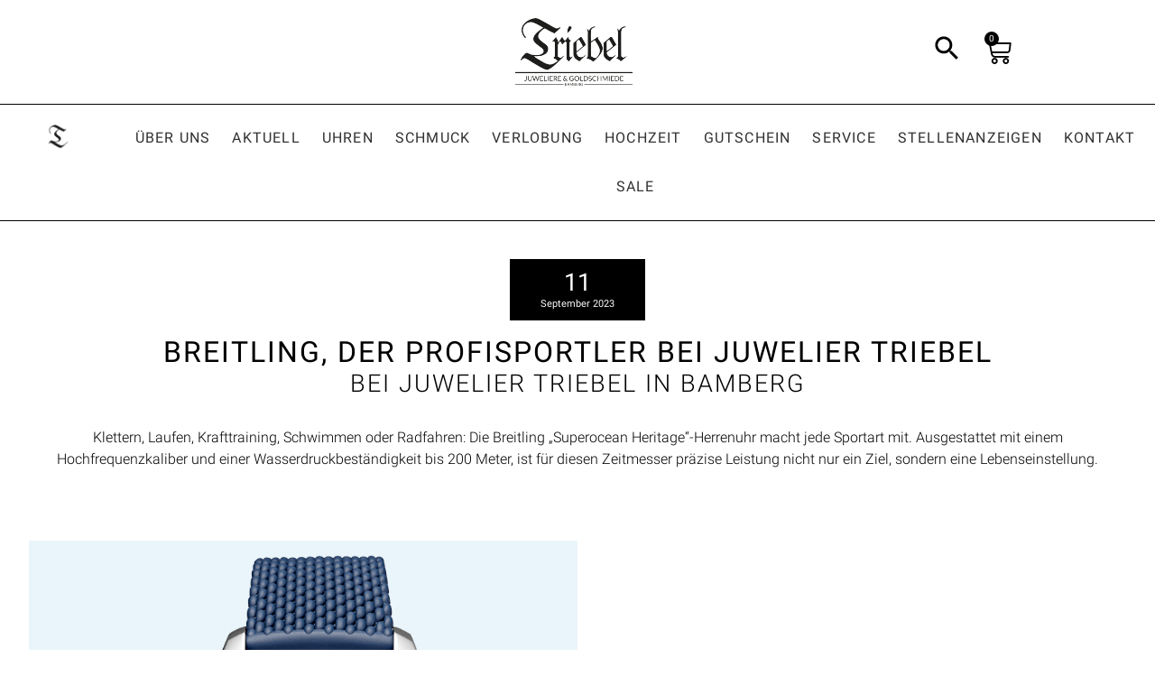

--- FILE ---
content_type: text/html; charset=UTF-8
request_url: https://juwelier-triebel.de/aktuell/breitling-der-profisportler-bei-juwelier-triebel/
body_size: 32321
content:
<!doctype html>
<html lang="de">
<head>
	<meta charset="UTF-8">
		<meta name="viewport" content="width=device-width, initial-scale=1">
	<link rel="profile" href="http://gmpg.org/xfn/11">
	<script>
var theplus_ajax_url = "https://juwelier-triebel.de/wp-admin/admin-ajax.php";
		var theplus_ajax_post_url = "https://juwelier-triebel.de/wp-admin/admin-post.php";
		var theplus_nonce = "90098f656e";
</script>
<meta name='robots' content='index, follow, max-image-preview:large, max-snippet:-1, max-video-preview:-1' />

	<!-- This site is optimized with the Yoast SEO plugin v25.6 - https://yoast.com/wordpress/plugins/seo/ -->
	<title>Breitling, der Profisportler bei Juwelier Triebel - Juwelier Triebel</title>
	<meta name="description" content="Die Breitling „Superocean Heritage“-Herrenuhr macht jede Sportart! Jetzt bei Juwelier Triebel im Bamberg entdecken!" />
	<link rel="canonical" href="https://juwelier-triebel.de/aktuell/breitling-der-profisportler-bei-juwelier-triebel/" />
	<meta property="og:locale" content="de_DE" />
	<meta property="og:type" content="article" />
	<meta property="og:title" content="Breitling, der Profisportler bei Juwelier Triebel - Juwelier Triebel" />
	<meta property="og:description" content="Die Breitling „Superocean Heritage“-Herrenuhr macht jede Sportart! Jetzt bei Juwelier Triebel im Bamberg entdecken!" />
	<meta property="og:url" content="https://juwelier-triebel.de/aktuell/breitling-der-profisportler-bei-juwelier-triebel/" />
	<meta property="og:site_name" content="Juwelier Triebel" />
	<meta property="article:published_time" content="2023-09-11T09:57:08+00:00" />
	<meta property="article:modified_time" content="2024-02-22T11:54:33+00:00" />
	<meta property="og:image" content="https://juwelier-triebel.de/wp-content/uploads/2023/09/news-breitling-september-2023.jpg" />
	<meta property="og:image:width" content="800" />
	<meta property="og:image:height" content="800" />
	<meta property="og:image:type" content="image/jpeg" />
	<meta name="author" content="Polina" />
	<meta name="twitter:card" content="summary_large_image" />
	<meta name="twitter:label1" content="Verfasst von" />
	<meta name="twitter:data1" content="Polina" />
	<meta name="twitter:label2" content="Geschätzte Lesezeit" />
	<meta name="twitter:data2" content="2 Minuten" />
	<script type="application/ld+json" class="yoast-schema-graph">{"@context":"https://schema.org","@graph":[{"@type":"Article","@id":"https://juwelier-triebel.de/aktuell/breitling-der-profisportler-bei-juwelier-triebel/#article","isPartOf":{"@id":"https://juwelier-triebel.de/aktuell/breitling-der-profisportler-bei-juwelier-triebel/"},"author":{"name":"Polina","@id":"https://juwelier-triebel.de/#/schema/person/340a4ce2b7210e89da9484974d40527a"},"headline":"Breitling, der Profisportler bei Juwelier Triebel","datePublished":"2023-09-11T09:57:08+00:00","dateModified":"2024-02-22T11:54:33+00:00","mainEntityOfPage":{"@id":"https://juwelier-triebel.de/aktuell/breitling-der-profisportler-bei-juwelier-triebel/"},"wordCount":241,"commentCount":0,"publisher":{"@id":"https://juwelier-triebel.de/#organization"},"image":{"@id":"https://juwelier-triebel.de/aktuell/breitling-der-profisportler-bei-juwelier-triebel/#primaryimage"},"thumbnailUrl":"https://juwelier-triebel.de/wp-content/uploads/2023/09/news-breitling-september-2023.jpg","articleSection":["Aktuell"],"inLanguage":"de","potentialAction":[{"@type":"CommentAction","name":"Comment","target":["https://juwelier-triebel.de/aktuell/breitling-der-profisportler-bei-juwelier-triebel/#respond"]}]},{"@type":"WebPage","@id":"https://juwelier-triebel.de/aktuell/breitling-der-profisportler-bei-juwelier-triebel/","url":"https://juwelier-triebel.de/aktuell/breitling-der-profisportler-bei-juwelier-triebel/","name":"Breitling, der Profisportler bei Juwelier Triebel - Juwelier Triebel","isPartOf":{"@id":"https://juwelier-triebel.de/#website"},"primaryImageOfPage":{"@id":"https://juwelier-triebel.de/aktuell/breitling-der-profisportler-bei-juwelier-triebel/#primaryimage"},"image":{"@id":"https://juwelier-triebel.de/aktuell/breitling-der-profisportler-bei-juwelier-triebel/#primaryimage"},"thumbnailUrl":"https://juwelier-triebel.de/wp-content/uploads/2023/09/news-breitling-september-2023.jpg","datePublished":"2023-09-11T09:57:08+00:00","dateModified":"2024-02-22T11:54:33+00:00","description":"Die Breitling „Superocean Heritage“-Herrenuhr macht jede Sportart! Jetzt bei Juwelier Triebel im Bamberg entdecken!","breadcrumb":{"@id":"https://juwelier-triebel.de/aktuell/breitling-der-profisportler-bei-juwelier-triebel/#breadcrumb"},"inLanguage":"de","potentialAction":[{"@type":"ReadAction","target":["https://juwelier-triebel.de/aktuell/breitling-der-profisportler-bei-juwelier-triebel/"]}]},{"@type":"ImageObject","inLanguage":"de","@id":"https://juwelier-triebel.de/aktuell/breitling-der-profisportler-bei-juwelier-triebel/#primaryimage","url":"https://juwelier-triebel.de/wp-content/uploads/2023/09/news-breitling-september-2023.jpg","contentUrl":"https://juwelier-triebel.de/wp-content/uploads/2023/09/news-breitling-september-2023.jpg","width":800,"height":800},{"@type":"BreadcrumbList","@id":"https://juwelier-triebel.de/aktuell/breitling-der-profisportler-bei-juwelier-triebel/#breadcrumb","itemListElement":[{"@type":"ListItem","position":1,"name":"Home","item":"https://juwelier-triebel.de/"},{"@type":"ListItem","position":2,"name":"Breitling, der Profisportler bei Juwelier Triebel"}]},{"@type":"WebSite","@id":"https://juwelier-triebel.de/#website","url":"https://juwelier-triebel.de/","name":"Juwelier Triebel","description":"Ihr Juwelier in Bamberg","publisher":{"@id":"https://juwelier-triebel.de/#organization"},"potentialAction":[{"@type":"SearchAction","target":{"@type":"EntryPoint","urlTemplate":"https://juwelier-triebel.de/?s={search_term_string}"},"query-input":{"@type":"PropertyValueSpecification","valueRequired":true,"valueName":"search_term_string"}}],"inLanguage":"de"},{"@type":"Organization","@id":"https://juwelier-triebel.de/#organization","name":"Juweliere & Goldschmiede Triebel in Bamberg","url":"https://juwelier-triebel.de/","logo":{"@type":"ImageObject","inLanguage":"de","@id":"https://juwelier-triebel.de/#/schema/logo/image/","url":"https://juwelier-triebel.de/wp-content/uploads/2021/02/Logo.png","contentUrl":"https://juwelier-triebel.de/wp-content/uploads/2021/02/Logo.png","width":500,"height":288,"caption":"Juweliere & Goldschmiede Triebel in Bamberg"},"image":{"@id":"https://juwelier-triebel.de/#/schema/logo/image/"}},{"@type":"Person","@id":"https://juwelier-triebel.de/#/schema/person/340a4ce2b7210e89da9484974d40527a","name":"Polina","image":{"@type":"ImageObject","inLanguage":"de","@id":"https://juwelier-triebel.de/#/schema/person/image/","url":"https://secure.gravatar.com/avatar/4087cbad399d7957ba342a9d9816010e?s=96&d=mm&r=g","contentUrl":"https://secure.gravatar.com/avatar/4087cbad399d7957ba342a9d9816010e?s=96&d=mm&r=g","caption":"Polina"},"url":"https://juwelier-triebel.de/author/polina/"}]}</script>
	<!-- / Yoast SEO plugin. -->


<link rel='dns-prefetch' href='//use.fontawesome.com' />
<link rel="alternate" type="application/rss+xml" title="Juwelier Triebel &raquo; Feed" href="https://juwelier-triebel.de/feed/" />
<link rel="alternate" type="application/rss+xml" title="Juwelier Triebel &raquo; Kommentar-Feed" href="https://juwelier-triebel.de/comments/feed/" />
<link rel="alternate" type="application/rss+xml" title="Juwelier Triebel &raquo; Breitling, der Profisportler bei Juwelier Triebel-Kommentar-Feed" href="https://juwelier-triebel.de/aktuell/breitling-der-profisportler-bei-juwelier-triebel/feed/" />
<script>
window._wpemojiSettings = {"baseUrl":"https:\/\/s.w.org\/images\/core\/emoji\/15.0.3\/72x72\/","ext":".png","svgUrl":"https:\/\/s.w.org\/images\/core\/emoji\/15.0.3\/svg\/","svgExt":".svg","source":{"concatemoji":"https:\/\/juwelier-triebel.de\/wp-includes\/js\/wp-emoji-release.min.js?ver=6.6.4"}};
/*! This file is auto-generated */
!function(i,n){var o,s,e;function c(e){try{var t={supportTests:e,timestamp:(new Date).valueOf()};sessionStorage.setItem(o,JSON.stringify(t))}catch(e){}}function p(e,t,n){e.clearRect(0,0,e.canvas.width,e.canvas.height),e.fillText(t,0,0);var t=new Uint32Array(e.getImageData(0,0,e.canvas.width,e.canvas.height).data),r=(e.clearRect(0,0,e.canvas.width,e.canvas.height),e.fillText(n,0,0),new Uint32Array(e.getImageData(0,0,e.canvas.width,e.canvas.height).data));return t.every(function(e,t){return e===r[t]})}function u(e,t,n){switch(t){case"flag":return n(e,"\ud83c\udff3\ufe0f\u200d\u26a7\ufe0f","\ud83c\udff3\ufe0f\u200b\u26a7\ufe0f")?!1:!n(e,"\ud83c\uddfa\ud83c\uddf3","\ud83c\uddfa\u200b\ud83c\uddf3")&&!n(e,"\ud83c\udff4\udb40\udc67\udb40\udc62\udb40\udc65\udb40\udc6e\udb40\udc67\udb40\udc7f","\ud83c\udff4\u200b\udb40\udc67\u200b\udb40\udc62\u200b\udb40\udc65\u200b\udb40\udc6e\u200b\udb40\udc67\u200b\udb40\udc7f");case"emoji":return!n(e,"\ud83d\udc26\u200d\u2b1b","\ud83d\udc26\u200b\u2b1b")}return!1}function f(e,t,n){var r="undefined"!=typeof WorkerGlobalScope&&self instanceof WorkerGlobalScope?new OffscreenCanvas(300,150):i.createElement("canvas"),a=r.getContext("2d",{willReadFrequently:!0}),o=(a.textBaseline="top",a.font="600 32px Arial",{});return e.forEach(function(e){o[e]=t(a,e,n)}),o}function t(e){var t=i.createElement("script");t.src=e,t.defer=!0,i.head.appendChild(t)}"undefined"!=typeof Promise&&(o="wpEmojiSettingsSupports",s=["flag","emoji"],n.supports={everything:!0,everythingExceptFlag:!0},e=new Promise(function(e){i.addEventListener("DOMContentLoaded",e,{once:!0})}),new Promise(function(t){var n=function(){try{var e=JSON.parse(sessionStorage.getItem(o));if("object"==typeof e&&"number"==typeof e.timestamp&&(new Date).valueOf()<e.timestamp+604800&&"object"==typeof e.supportTests)return e.supportTests}catch(e){}return null}();if(!n){if("undefined"!=typeof Worker&&"undefined"!=typeof OffscreenCanvas&&"undefined"!=typeof URL&&URL.createObjectURL&&"undefined"!=typeof Blob)try{var e="postMessage("+f.toString()+"("+[JSON.stringify(s),u.toString(),p.toString()].join(",")+"));",r=new Blob([e],{type:"text/javascript"}),a=new Worker(URL.createObjectURL(r),{name:"wpTestEmojiSupports"});return void(a.onmessage=function(e){c(n=e.data),a.terminate(),t(n)})}catch(e){}c(n=f(s,u,p))}t(n)}).then(function(e){for(var t in e)n.supports[t]=e[t],n.supports.everything=n.supports.everything&&n.supports[t],"flag"!==t&&(n.supports.everythingExceptFlag=n.supports.everythingExceptFlag&&n.supports[t]);n.supports.everythingExceptFlag=n.supports.everythingExceptFlag&&!n.supports.flag,n.DOMReady=!1,n.readyCallback=function(){n.DOMReady=!0}}).then(function(){return e}).then(function(){var e;n.supports.everything||(n.readyCallback(),(e=n.source||{}).concatemoji?t(e.concatemoji):e.wpemoji&&e.twemoji&&(t(e.twemoji),t(e.wpemoji)))}))}((window,document),window._wpemojiSettings);
</script>

<link rel='stylesheet' id='wcst-style-css' href='https://juwelier-triebel.de/wp-content/plugins/woocommerce-shipping-tracking/css/wcst_style.css?ver=-b-modified-1539709499' media='all' />
<link rel='stylesheet' id='sb_instagram_styles-css' href='https://juwelier-triebel.de/wp-content/plugins/instagram-feed/css/sbi-styles.min.css?ver=2.9.7-b-modified-1638354877' media='all' />
<style id='wp-emoji-styles-inline-css'>

	img.wp-smiley, img.emoji {
		display: inline !important;
		border: none !important;
		box-shadow: none !important;
		height: 1em !important;
		width: 1em !important;
		margin: 0 0.07em !important;
		vertical-align: -0.1em !important;
		background: none !important;
		padding: 0 !important;
	}
</style>
<style id='safe-svg-svg-icon-style-inline-css'>
.safe-svg-cover{text-align:center}.safe-svg-cover .safe-svg-inside{display:inline-block;max-width:100%}.safe-svg-cover svg{height:100%;max-height:100%;max-width:100%;width:100%}

</style>
<style id='classic-theme-styles-inline-css'>
/*! This file is auto-generated */
.wp-block-button__link{color:#fff;background-color:#32373c;border-radius:9999px;box-shadow:none;text-decoration:none;padding:calc(.667em + 2px) calc(1.333em + 2px);font-size:1.125em}.wp-block-file__button{background:#32373c;color:#fff;text-decoration:none}
</style>
<style id='global-styles-inline-css'>
:root{--wp--preset--aspect-ratio--square: 1;--wp--preset--aspect-ratio--4-3: 4/3;--wp--preset--aspect-ratio--3-4: 3/4;--wp--preset--aspect-ratio--3-2: 3/2;--wp--preset--aspect-ratio--2-3: 2/3;--wp--preset--aspect-ratio--16-9: 16/9;--wp--preset--aspect-ratio--9-16: 9/16;--wp--preset--color--black: #000000;--wp--preset--color--cyan-bluish-gray: #abb8c3;--wp--preset--color--white: #ffffff;--wp--preset--color--pale-pink: #f78da7;--wp--preset--color--vivid-red: #cf2e2e;--wp--preset--color--luminous-vivid-orange: #ff6900;--wp--preset--color--luminous-vivid-amber: #fcb900;--wp--preset--color--light-green-cyan: #7bdcb5;--wp--preset--color--vivid-green-cyan: #00d084;--wp--preset--color--pale-cyan-blue: #8ed1fc;--wp--preset--color--vivid-cyan-blue: #0693e3;--wp--preset--color--vivid-purple: #9b51e0;--wp--preset--gradient--vivid-cyan-blue-to-vivid-purple: linear-gradient(135deg,rgba(6,147,227,1) 0%,rgb(155,81,224) 100%);--wp--preset--gradient--light-green-cyan-to-vivid-green-cyan: linear-gradient(135deg,rgb(122,220,180) 0%,rgb(0,208,130) 100%);--wp--preset--gradient--luminous-vivid-amber-to-luminous-vivid-orange: linear-gradient(135deg,rgba(252,185,0,1) 0%,rgba(255,105,0,1) 100%);--wp--preset--gradient--luminous-vivid-orange-to-vivid-red: linear-gradient(135deg,rgba(255,105,0,1) 0%,rgb(207,46,46) 100%);--wp--preset--gradient--very-light-gray-to-cyan-bluish-gray: linear-gradient(135deg,rgb(238,238,238) 0%,rgb(169,184,195) 100%);--wp--preset--gradient--cool-to-warm-spectrum: linear-gradient(135deg,rgb(74,234,220) 0%,rgb(151,120,209) 20%,rgb(207,42,186) 40%,rgb(238,44,130) 60%,rgb(251,105,98) 80%,rgb(254,248,76) 100%);--wp--preset--gradient--blush-light-purple: linear-gradient(135deg,rgb(255,206,236) 0%,rgb(152,150,240) 100%);--wp--preset--gradient--blush-bordeaux: linear-gradient(135deg,rgb(254,205,165) 0%,rgb(254,45,45) 50%,rgb(107,0,62) 100%);--wp--preset--gradient--luminous-dusk: linear-gradient(135deg,rgb(255,203,112) 0%,rgb(199,81,192) 50%,rgb(65,88,208) 100%);--wp--preset--gradient--pale-ocean: linear-gradient(135deg,rgb(255,245,203) 0%,rgb(182,227,212) 50%,rgb(51,167,181) 100%);--wp--preset--gradient--electric-grass: linear-gradient(135deg,rgb(202,248,128) 0%,rgb(113,206,126) 100%);--wp--preset--gradient--midnight: linear-gradient(135deg,rgb(2,3,129) 0%,rgb(40,116,252) 100%);--wp--preset--font-size--small: 13px;--wp--preset--font-size--medium: 20px;--wp--preset--font-size--large: 36px;--wp--preset--font-size--x-large: 42px;--wp--preset--font-family--inter: "Inter", sans-serif;--wp--preset--font-family--cardo: Cardo;--wp--preset--spacing--20: 0.44rem;--wp--preset--spacing--30: 0.67rem;--wp--preset--spacing--40: 1rem;--wp--preset--spacing--50: 1.5rem;--wp--preset--spacing--60: 2.25rem;--wp--preset--spacing--70: 3.38rem;--wp--preset--spacing--80: 5.06rem;--wp--preset--shadow--natural: 6px 6px 9px rgba(0, 0, 0, 0.2);--wp--preset--shadow--deep: 12px 12px 50px rgba(0, 0, 0, 0.4);--wp--preset--shadow--sharp: 6px 6px 0px rgba(0, 0, 0, 0.2);--wp--preset--shadow--outlined: 6px 6px 0px -3px rgba(255, 255, 255, 1), 6px 6px rgba(0, 0, 0, 1);--wp--preset--shadow--crisp: 6px 6px 0px rgba(0, 0, 0, 1);}:where(.is-layout-flex){gap: 0.5em;}:where(.is-layout-grid){gap: 0.5em;}body .is-layout-flex{display: flex;}.is-layout-flex{flex-wrap: wrap;align-items: center;}.is-layout-flex > :is(*, div){margin: 0;}body .is-layout-grid{display: grid;}.is-layout-grid > :is(*, div){margin: 0;}:where(.wp-block-columns.is-layout-flex){gap: 2em;}:where(.wp-block-columns.is-layout-grid){gap: 2em;}:where(.wp-block-post-template.is-layout-flex){gap: 1.25em;}:where(.wp-block-post-template.is-layout-grid){gap: 1.25em;}.has-black-color{color: var(--wp--preset--color--black) !important;}.has-cyan-bluish-gray-color{color: var(--wp--preset--color--cyan-bluish-gray) !important;}.has-white-color{color: var(--wp--preset--color--white) !important;}.has-pale-pink-color{color: var(--wp--preset--color--pale-pink) !important;}.has-vivid-red-color{color: var(--wp--preset--color--vivid-red) !important;}.has-luminous-vivid-orange-color{color: var(--wp--preset--color--luminous-vivid-orange) !important;}.has-luminous-vivid-amber-color{color: var(--wp--preset--color--luminous-vivid-amber) !important;}.has-light-green-cyan-color{color: var(--wp--preset--color--light-green-cyan) !important;}.has-vivid-green-cyan-color{color: var(--wp--preset--color--vivid-green-cyan) !important;}.has-pale-cyan-blue-color{color: var(--wp--preset--color--pale-cyan-blue) !important;}.has-vivid-cyan-blue-color{color: var(--wp--preset--color--vivid-cyan-blue) !important;}.has-vivid-purple-color{color: var(--wp--preset--color--vivid-purple) !important;}.has-black-background-color{background-color: var(--wp--preset--color--black) !important;}.has-cyan-bluish-gray-background-color{background-color: var(--wp--preset--color--cyan-bluish-gray) !important;}.has-white-background-color{background-color: var(--wp--preset--color--white) !important;}.has-pale-pink-background-color{background-color: var(--wp--preset--color--pale-pink) !important;}.has-vivid-red-background-color{background-color: var(--wp--preset--color--vivid-red) !important;}.has-luminous-vivid-orange-background-color{background-color: var(--wp--preset--color--luminous-vivid-orange) !important;}.has-luminous-vivid-amber-background-color{background-color: var(--wp--preset--color--luminous-vivid-amber) !important;}.has-light-green-cyan-background-color{background-color: var(--wp--preset--color--light-green-cyan) !important;}.has-vivid-green-cyan-background-color{background-color: var(--wp--preset--color--vivid-green-cyan) !important;}.has-pale-cyan-blue-background-color{background-color: var(--wp--preset--color--pale-cyan-blue) !important;}.has-vivid-cyan-blue-background-color{background-color: var(--wp--preset--color--vivid-cyan-blue) !important;}.has-vivid-purple-background-color{background-color: var(--wp--preset--color--vivid-purple) !important;}.has-black-border-color{border-color: var(--wp--preset--color--black) !important;}.has-cyan-bluish-gray-border-color{border-color: var(--wp--preset--color--cyan-bluish-gray) !important;}.has-white-border-color{border-color: var(--wp--preset--color--white) !important;}.has-pale-pink-border-color{border-color: var(--wp--preset--color--pale-pink) !important;}.has-vivid-red-border-color{border-color: var(--wp--preset--color--vivid-red) !important;}.has-luminous-vivid-orange-border-color{border-color: var(--wp--preset--color--luminous-vivid-orange) !important;}.has-luminous-vivid-amber-border-color{border-color: var(--wp--preset--color--luminous-vivid-amber) !important;}.has-light-green-cyan-border-color{border-color: var(--wp--preset--color--light-green-cyan) !important;}.has-vivid-green-cyan-border-color{border-color: var(--wp--preset--color--vivid-green-cyan) !important;}.has-pale-cyan-blue-border-color{border-color: var(--wp--preset--color--pale-cyan-blue) !important;}.has-vivid-cyan-blue-border-color{border-color: var(--wp--preset--color--vivid-cyan-blue) !important;}.has-vivid-purple-border-color{border-color: var(--wp--preset--color--vivid-purple) !important;}.has-vivid-cyan-blue-to-vivid-purple-gradient-background{background: var(--wp--preset--gradient--vivid-cyan-blue-to-vivid-purple) !important;}.has-light-green-cyan-to-vivid-green-cyan-gradient-background{background: var(--wp--preset--gradient--light-green-cyan-to-vivid-green-cyan) !important;}.has-luminous-vivid-amber-to-luminous-vivid-orange-gradient-background{background: var(--wp--preset--gradient--luminous-vivid-amber-to-luminous-vivid-orange) !important;}.has-luminous-vivid-orange-to-vivid-red-gradient-background{background: var(--wp--preset--gradient--luminous-vivid-orange-to-vivid-red) !important;}.has-very-light-gray-to-cyan-bluish-gray-gradient-background{background: var(--wp--preset--gradient--very-light-gray-to-cyan-bluish-gray) !important;}.has-cool-to-warm-spectrum-gradient-background{background: var(--wp--preset--gradient--cool-to-warm-spectrum) !important;}.has-blush-light-purple-gradient-background{background: var(--wp--preset--gradient--blush-light-purple) !important;}.has-blush-bordeaux-gradient-background{background: var(--wp--preset--gradient--blush-bordeaux) !important;}.has-luminous-dusk-gradient-background{background: var(--wp--preset--gradient--luminous-dusk) !important;}.has-pale-ocean-gradient-background{background: var(--wp--preset--gradient--pale-ocean) !important;}.has-electric-grass-gradient-background{background: var(--wp--preset--gradient--electric-grass) !important;}.has-midnight-gradient-background{background: var(--wp--preset--gradient--midnight) !important;}.has-small-font-size{font-size: var(--wp--preset--font-size--small) !important;}.has-medium-font-size{font-size: var(--wp--preset--font-size--medium) !important;}.has-large-font-size{font-size: var(--wp--preset--font-size--large) !important;}.has-x-large-font-size{font-size: var(--wp--preset--font-size--x-large) !important;}
:where(.wp-block-post-template.is-layout-flex){gap: 1.25em;}:where(.wp-block-post-template.is-layout-grid){gap: 1.25em;}
:where(.wp-block-columns.is-layout-flex){gap: 2em;}:where(.wp-block-columns.is-layout-grid){gap: 2em;}
:root :where(.wp-block-pullquote){font-size: 1.5em;line-height: 1.6;}
</style>
<link rel='stylesheet' id='menu-image-css' href='https://juwelier-triebel.de/wp-content/plugins/menu-image/includes/css/menu-image.css?ver=3.0.8-b-modified-1669996219' media='all' />
<link rel='stylesheet' id='dashicons-css' href='https://juwelier-triebel.de/wp-includes/css/dashicons.min.css?ver=6.6.4' media='all' />
<link rel='stylesheet' id='ae-pro-css-css' href='https://juwelier-triebel.de/wp-content/plugins/anywhere-elementor-pro/includes/assets/css/ae-pro.min.css?ver=2.21.3-b-modified-1636105994' media='all' />
<link rel='stylesheet' id='booked-tooltipster-css' href='https://juwelier-triebel.de/wp-content/plugins/booked/assets/js/tooltipster/css/tooltipster.css?ver=3.3.0-b-modified-1691490524' media='all' />
<link rel='stylesheet' id='booked-tooltipster-theme-css' href='https://juwelier-triebel.de/wp-content/plugins/booked/assets/js/tooltipster/css/themes/tooltipster-light.css?ver=3.3.0-b-modified-1691490524' media='all' />
<link rel='stylesheet' id='booked-animations-css' href='https://juwelier-triebel.de/wp-content/plugins/booked/assets/css/animations.css?ver=2.4.3-b-modified-1691490524' media='all' />
<link rel='stylesheet' id='booked-css-css' href='https://juwelier-triebel.de/wp-content/plugins/booked/dist/booked.css?ver=2.4.3-b-modified-1691490524' media='all' />
<style id='booked-css-inline-css'>
#ui-datepicker-div.booked_custom_date_picker table.ui-datepicker-calendar tbody td a.ui-state-active,#ui-datepicker-div.booked_custom_date_picker table.ui-datepicker-calendar tbody td a.ui-state-active:hover,body #booked-profile-page input[type=submit].button-primary:hover,body .booked-list-view button.button:hover, body .booked-list-view input[type=submit].button-primary:hover,body div.booked-calendar input[type=submit].button-primary:hover,body .booked-modal input[type=submit].button-primary:hover,body div.booked-calendar .bc-head,body div.booked-calendar .bc-head .bc-col,body div.booked-calendar .booked-appt-list .timeslot .timeslot-people button:hover,body #booked-profile-page .booked-profile-header,body #booked-profile-page .booked-tabs li.active a,body #booked-profile-page .booked-tabs li.active a:hover,body #booked-profile-page .appt-block .google-cal-button > a:hover,#ui-datepicker-div.booked_custom_date_picker .ui-datepicker-header{ background:#000000 !important; }body #booked-profile-page input[type=submit].button-primary:hover,body div.booked-calendar input[type=submit].button-primary:hover,body .booked-list-view button.button:hover, body .booked-list-view input[type=submit].button-primary:hover,body .booked-modal input[type=submit].button-primary:hover,body div.booked-calendar .bc-head .bc-col,body div.booked-calendar .booked-appt-list .timeslot .timeslot-people button:hover,body #booked-profile-page .booked-profile-header,body #booked-profile-page .appt-block .google-cal-button > a:hover{ border-color:#000000 !important; }body div.booked-calendar .bc-row.days,body div.booked-calendar .bc-row.days .bc-col,body .booked-calendarSwitcher.calendar,body #booked-profile-page .booked-tabs,#ui-datepicker-div.booked_custom_date_picker table.ui-datepicker-calendar thead,#ui-datepicker-div.booked_custom_date_picker table.ui-datepicker-calendar thead th{ background:#000000 !important; }body div.booked-calendar .bc-row.days .bc-col,body #booked-profile-page .booked-tabs{ border-color:#000000 !important; }#ui-datepicker-div.booked_custom_date_picker table.ui-datepicker-calendar tbody td.ui-datepicker-today a,#ui-datepicker-div.booked_custom_date_picker table.ui-datepicker-calendar tbody td.ui-datepicker-today a:hover,body #booked-profile-page input[type=submit].button-primary,body div.booked-calendar input[type=submit].button-primary,body .booked-list-view button.button, body .booked-list-view input[type=submit].button-primary,body .booked-list-view button.button, body .booked-list-view input[type=submit].button-primary,body .booked-modal input[type=submit].button-primary,body div.booked-calendar .booked-appt-list .timeslot .timeslot-people button,body #booked-profile-page .booked-profile-appt-list .appt-block.approved .status-block,body #booked-profile-page .appt-block .google-cal-button > a,body .booked-modal p.booked-title-bar,body div.booked-calendar .bc-col:hover .date span,body .booked-list-view a.booked_list_date_picker_trigger.booked-dp-active,body .booked-list-view a.booked_list_date_picker_trigger.booked-dp-active:hover,.booked-ms-modal .booked-book-appt,body #booked-profile-page .booked-tabs li a .counter{ background:#000000; }body #booked-profile-page input[type=submit].button-primary,body div.booked-calendar input[type=submit].button-primary,body .booked-list-view button.button, body .booked-list-view input[type=submit].button-primary,body .booked-list-view button.button, body .booked-list-view input[type=submit].button-primary,body .booked-modal input[type=submit].button-primary,body #booked-profile-page .appt-block .google-cal-button > a,body div.booked-calendar .booked-appt-list .timeslot .timeslot-people button,body .booked-list-view a.booked_list_date_picker_trigger.booked-dp-active,body .booked-list-view a.booked_list_date_picker_trigger.booked-dp-active:hover{ border-color:#000000; }body .booked-modal .bm-window p i.fa,body .booked-modal .bm-window a,body .booked-appt-list .booked-public-appointment-title,body .booked-modal .bm-window p.appointment-title,.booked-ms-modal.visible:hover .booked-book-appt{ color:#000000; }.booked-appt-list .timeslot.has-title .booked-public-appointment-title { color:inherit; }
</style>
<link rel='stylesheet' id='woocommerce-layout-css' href='https://juwelier-triebel.de/wp-content/plugins/woocommerce/assets/css/woocommerce-layout.css?ver=9.3.5-b-modified-1766452121' media='all' />
<link rel='stylesheet' id='woocommerce-smallscreen-css' href='https://juwelier-triebel.de/wp-content/plugins/woocommerce/assets/css/woocommerce-smallscreen.css?ver=9.3.5-b-modified-1766452121' media='only screen and (max-width: 768px)' />
<link rel='stylesheet' id='woocommerce-general-css' href='https://juwelier-triebel.de/wp-content/plugins/woocommerce/assets/css/woocommerce.css?ver=9.3.5-b-modified-1766452121' media='all' />
<style id='woocommerce-inline-inline-css'>
.woocommerce form .form-row .required { visibility: visible; }
</style>
<link rel='stylesheet' id='theplus-front-css-css' href='//juwelier-triebel.de/wp-content/uploads/theplus-addons/theplus.min.css?ver=1763089452' media='all' />
<link rel='stylesheet' id='plus-icons-mind-css-css' href='//juwelier-triebel.de/wp-content/plugins/theplus_elementor_addon/assets/css/extra/iconsmind.min.css?ver=5.3.6' media='all' />
<link rel='stylesheet' id='vegas-css-css' href='https://juwelier-triebel.de/wp-content/plugins/anywhere-elementor-pro/includes/assets/lib/vegas/vegas.min.css?ver=2.4.0-b-modified-1636105994' media='all' />
<link rel='stylesheet' id='wpb-google-fonts-css' href='https://juwelier-triebel.de/wp-content/uploads/fonts/34815e66c47bb9b54e02a9252adebf11/font.css?v=1669107834' media='all' />
<link rel='stylesheet' id='owl-carousel-css-css' href='https://juwelier-triebel.de/wp-content/themes/hello_theme_child/assets/owl-carousel/owl.carousel.min.css?ver=-b-modified-1530113422' media='all' />
<link rel='stylesheet' id='font-awesome-v4shim-css' href='https://juwelier-triebel.de/wp-content/plugins/wp-views/vendor/toolset/toolset-common/res/lib/font-awesome/css/v4-shims.css?ver=5.13.0-b-modified-1703177246' media='screen' />
<link rel='stylesheet' id='font-awesome-css' href='https://juwelier-triebel.de/wp-content/plugins/wp-views/vendor/toolset/toolset-common/res/lib/font-awesome/css/all.css?ver=5.13.0-b-modified-1703177246' media='screen' />
<link rel='stylesheet' id='parent-style-css' href='https://juwelier-triebel.de/wp-content/themes/hello-elementor/style.css?ver=-b-modified-1669108144' media='all' />
<link rel='stylesheet' id='child-theme-css-css' href='https://juwelier-triebel.de/wp-content/themes/hello_theme_child/style.css?ver=4-b-modified-1754644843' media='all' />
<link rel='stylesheet' id='hello-elementor-css' href='https://juwelier-triebel.de/wp-content/themes/hello-elementor/style.min.css?ver=2.6.1-b-modified-1669108144' media='all' />
<link rel='stylesheet' id='hello-elementor-theme-style-css' href='https://juwelier-triebel.de/wp-content/themes/hello-elementor/theme.min.css?ver=2.6.1-b-modified-1669108144' media='all' />
<link rel='stylesheet' id='cherry-handler-css-css' href='https://juwelier-triebel.de/wp-content/plugins/jetwidgets-for-elementor/cherry-framework/modules/cherry-handler/assets/css/cherry-handler-styles.min.css?ver=1.5.11-b-modified-1708329586' media='all' />
<link rel='stylesheet' id='jet-widgets-css' href='https://juwelier-triebel.de/wp-content/plugins/jetwidgets-for-elementor/assets/css/jet-widgets.css?ver=1.0.15-b-modified-1708329586' media='all' />
<link rel='stylesheet' id='jet-widgets-skin-css' href='https://juwelier-triebel.de/wp-content/plugins/jetwidgets-for-elementor/assets/css/jet-widgets-skin.css?ver=1.0.15-b-modified-1708329586' media='all' />
<link rel='stylesheet' id='jet-juxtapose-css-css' href='https://juwelier-triebel.de/wp-content/plugins/jetwidgets-for-elementor/assets/css/lib/juxtapose/juxtapose.css?ver=1.3.0-b-modified-1708329586' media='all' />
<link rel='stylesheet' id='elementor-icons-css' href='https://juwelier-triebel.de/wp-content/plugins/elementor/assets/lib/eicons/css/elementor-icons.min.css?ver=5.27.0-b-modified-1708328202' media='all' />
<link rel='stylesheet' id='elementor-frontend-css' href='https://juwelier-triebel.de/wp-content/plugins/elementor/assets/css/frontend.min.css?ver=3.19.2-b-modified-1708328202' media='all' />
<link rel='stylesheet' id='swiper-css' href='https://juwelier-triebel.de/wp-content/plugins/elementor/assets/lib/swiper/css/swiper.min.css?ver=5.3.6-b-modified-1708328202' media='all' />
<link rel='stylesheet' id='elementor-post-13004-css' href='https://juwelier-triebel.de/wp-content/uploads/elementor/css/post-13004.css?ver=1762874717' media='all' />
<link rel='stylesheet' id='elementor-pro-css' href='https://juwelier-triebel.de/wp-content/plugins/elementor-pro/assets/css/frontend.min.css?ver=3.18.2-b-modified-1703249587' media='all' />
<link rel='stylesheet' id='elementor-global-css' href='https://juwelier-triebel.de/wp-content/uploads/elementor/css/global.css?ver=1762874719' media='all' />
<link rel='stylesheet' id='elementor-post-611387-css' href='https://juwelier-triebel.de/wp-content/uploads/elementor/css/post-611387.css?ver=1763089452' media='all' />
<link rel='stylesheet' id='elementor-post-97-css' href='https://juwelier-triebel.de/wp-content/uploads/elementor/css/post-97.css?ver=1762874719' media='all' />
<link rel='stylesheet' id='elementor-post-100-css' href='https://juwelier-triebel.de/wp-content/uploads/elementor/css/post-100.css?ver=1764580560' media='all' />
<link rel='stylesheet' id='elementor-post-1398-css' href='https://juwelier-triebel.de/wp-content/uploads/elementor/css/post-1398.css?ver=1762879211' media='all' />
<link rel='stylesheet' id='elementor-post-86993-css' href='https://juwelier-triebel.de/wp-content/uploads/elementor/css/post-86993.css?ver=1762874719' media='all' />
<link rel='stylesheet' id='elementor-post-28331-css' href='https://juwelier-triebel.de/wp-content/uploads/elementor/css/post-28331.css?ver=1762874719' media='all' />
<link rel='stylesheet' id='booked-wc-fe-styles-css' href='https://juwelier-triebel.de/wp-content/plugins/booked/includes/add-ons/woocommerce-payments//css/frontend-style.css?ver=-b-modified-1691490524' media='all' />
<link rel='stylesheet' id='borlabs-cookie-css' href='https://juwelier-triebel.de/wp-content/cache/borlabs-cookie/borlabs-cookie_1_de.css?ver=2.2.40-18-b-modified-1665995043' media='all' />
<link rel='stylesheet' id='font-awesome-official-css' href='https://use.fontawesome.com/releases/v6.2.1/css/all.css' media='all' integrity="sha384-twcuYPV86B3vvpwNhWJuaLdUSLF9+ttgM2A6M870UYXrOsxKfER2MKox5cirApyA" crossorigin="anonymous" />
<link rel='stylesheet' id='font-awesome-official-v4shim-css' href='https://use.fontawesome.com/releases/v6.2.1/css/v4-shims.css' media='all' integrity="sha384-RreHPODFsMyzCpG+dKnwxOSjmjkuPWWdYP8sLpBRoSd8qPNJwaxKGUdxhQOKwUc7" crossorigin="anonymous" />
<link rel='stylesheet' id='google-fonts-1-css' href='https://juwelier-triebel.de/wp-content/uploads/fonts/8d3c517477957418c153929844554e2a/font.css?v=1669107840' media='all' />
<link rel='stylesheet' id='elementor-icons-shared-0-css' href='https://juwelier-triebel.de/wp-content/plugins/elementor/assets/lib/font-awesome/css/fontawesome.min.css?ver=5.15.3-b-modified-1708328202' media='all' />
<link rel='stylesheet' id='elementor-icons-fa-brands-css' href='https://juwelier-triebel.de/wp-content/plugins/elementor/assets/lib/font-awesome/css/brands.min.css?ver=5.15.3-b-modified-1708328202' media='all' />
<link rel='stylesheet' id='elementor-icons-fa-solid-css' href='https://juwelier-triebel.de/wp-content/plugins/elementor/assets/lib/font-awesome/css/solid.min.css?ver=5.15.3-b-modified-1708328202' media='all' />
<link rel='stylesheet' id='elementor-icons-fa-regular-css' href='https://juwelier-triebel.de/wp-content/plugins/elementor/assets/lib/font-awesome/css/regular.min.css?ver=5.15.3-b-modified-1708328202' media='all' />
<link rel="preconnect" href="https://fonts.gstatic.com/" crossorigin><!--n2css--><script src="https://juwelier-triebel.de/wp-content/plugins/wp-views/vendor/toolset/common-es/public/toolset-common-es-frontend.js?ver=164000-b-modified-1703177246" id="toolset-common-es-frontend-js"></script>
<script src="https://juwelier-triebel.de/wp-includes/js/jquery/jquery.min.js?ver=3.7.1" id="jquery-core-js"></script>
<script src="https://juwelier-triebel.de/wp-includes/js/jquery/jquery-migrate.min.js?ver=3.4.1" id="jquery-migrate-js"></script>
<script id="wc-single-product-js-extra">
var wc_single_product_params = {"i18n_required_rating_text":"Bitte w\u00e4hle eine Bewertung","review_rating_required":"yes","flexslider":{"rtl":false,"animation":"slide","smoothHeight":true,"directionNav":false,"controlNav":"thumbnails","slideshow":false,"animationSpeed":500,"animationLoop":false,"allowOneSlide":false},"zoom_enabled":"1","zoom_options":[],"photoswipe_enabled":"1","photoswipe_options":{"shareEl":false,"closeOnScroll":false,"history":false,"hideAnimationDuration":0,"showAnimationDuration":0},"flexslider_enabled":"1"};
</script>
<script src="https://juwelier-triebel.de/wp-content/plugins/woocommerce/assets/js/frontend/single-product.min.js?ver=9.3.5-b-modified-1766452121" id="wc-single-product-js" defer data-wp-strategy="defer"></script>
<script src="https://juwelier-triebel.de/wp-content/plugins/woocommerce/assets/js/jquery-blockui/jquery.blockUI.min.js?ver=2.7.0-wc.9.3.5-b-modified-1766452121" id="jquery-blockui-js" defer data-wp-strategy="defer"></script>
<script id="wc-add-to-cart-js-extra">
var wc_add_to_cart_params = {"ajax_url":"\/wp-admin\/admin-ajax.php","wc_ajax_url":"\/?wc-ajax=%%endpoint%%","i18n_view_cart":"Warenkorb anzeigen","cart_url":"https:\/\/juwelier-triebel.de\/warenkorb\/","is_cart":"","cart_redirect_after_add":"no"};
</script>
<script src="https://juwelier-triebel.de/wp-content/plugins/woocommerce/assets/js/frontend/add-to-cart.min.js?ver=9.3.5-b-modified-1766452121" id="wc-add-to-cart-js" defer data-wp-strategy="defer"></script>
<script src="https://juwelier-triebel.de/wp-content/plugins/woocommerce/assets/js/js-cookie/js.cookie.min.js?ver=2.1.4-wc.9.3.5-b-modified-1766452121" id="js-cookie-js" defer data-wp-strategy="defer"></script>
<script id="woocommerce-js-extra">
var woocommerce_params = {"ajax_url":"\/wp-admin\/admin-ajax.php","wc_ajax_url":"\/?wc-ajax=%%endpoint%%"};
</script>
<script src="https://juwelier-triebel.de/wp-content/plugins/woocommerce/assets/js/frontend/woocommerce.min.js?ver=9.3.5-b-modified-1766452121" id="woocommerce-js" defer data-wp-strategy="defer"></script>
<script src="https://juwelier-triebel.de/wp-content/themes/hello_theme_child/assets/owl-carousel/owl.carousel.min.js?ver=20170303-b-modified-1530113423" id="owl-carousel-js-js"></script>
<script id="booked-wc-fe-functions-js-extra">
var booked_wc_variables = {"prefix":"booked_wc_","ajaxurl":"https:\/\/juwelier-triebel.de\/wp-admin\/admin-ajax.php","i18n_confirm_appt_edit":"","i18n_pay":"Are you sure you want to add the appointment to cart and go to checkout?","i18n_mark_paid":"Are you sure you want to mark this appointment as \"Paid\"?","i18n_paid":"Paid","i18n_awaiting_payment":"Awaiting Payment","checkout_page":"https:\/\/juwelier-triebel.de\/kasse\/"};
</script>
<script src="https://juwelier-triebel.de/wp-content/plugins/booked/includes/add-ons/woocommerce-payments//js/frontend-functions.js?ver=-b-modified-1691490524" id="booked-wc-fe-functions-js"></script>
<link rel="https://api.w.org/" href="https://juwelier-triebel.de/wp-json/" /><link rel="alternate" title="JSON" type="application/json" href="https://juwelier-triebel.de/wp-json/wp/v2/posts/611387" /><link rel="EditURI" type="application/rsd+xml" title="RSD" href="https://juwelier-triebel.de/xmlrpc.php?rsd" />
<meta name="generator" content="WordPress 6.6.4" />
<meta name="generator" content="WooCommerce 9.3.5" />
<link rel='shortlink' href='https://juwelier-triebel.de/?p=611387' />
<link rel="alternate" title="oEmbed (JSON)" type="application/json+oembed" href="https://juwelier-triebel.de/wp-json/oembed/1.0/embed?url=https%3A%2F%2Fjuwelier-triebel.de%2Faktuell%2Fbreitling-der-profisportler-bei-juwelier-triebel%2F" />
<link rel="alternate" title="oEmbed (XML)" type="text/xml+oembed" href="https://juwelier-triebel.de/wp-json/oembed/1.0/embed?url=https%3A%2F%2Fjuwelier-triebel.de%2Faktuell%2Fbreitling-der-profisportler-bei-juwelier-triebel%2F&#038;format=xml" />
	<noscript><style>.woocommerce-product-gallery{ opacity: 1 !important; }</style></noscript>
	<meta name="generator" content="Elementor 3.19.2; features: e_optimized_assets_loading, additional_custom_breakpoints, block_editor_assets_optimize, e_image_loading_optimization; settings: css_print_method-external, google_font-enabled, font_display-auto">
<style>.recentcomments a{display:inline !important;padding:0 !important;margin:0 !important;}</style> <script> window.addEventListener("load",function(){ var c={script:false,link:false}; function ls(s) { if(!['script','link'].includes(s)||c[s]){return;}c[s]=true; var d=document,f=d.getElementsByTagName(s)[0],j=d.createElement(s); if(s==='script'){j.async=true;j.src='https://juwelier-triebel.de/wp-content/plugins/wp-views/vendor/toolset/blocks/public/js/frontend.js?v=1.6.4';}else{ j.rel='stylesheet';j.href='https://juwelier-triebel.de/wp-content/plugins/wp-views/vendor/toolset/blocks/public/css/style.css?v=1.6.4';} f.parentNode.insertBefore(j, f); }; function ex(){ls('script');ls('link')} window.addEventListener("scroll", ex, {once: true}); if (('IntersectionObserver' in window) && ('IntersectionObserverEntry' in window) && ('intersectionRatio' in window.IntersectionObserverEntry.prototype)) { var i = 0, fb = document.querySelectorAll("[class^='tb-']"), o = new IntersectionObserver(es => { es.forEach(e => { o.unobserve(e.target); if (e.intersectionRatio > 0) { ex();o.disconnect();}else{ i++;if(fb.length>i){o.observe(fb[i])}} }) }); if (fb.length) { o.observe(fb[i]) } } }) </script>
	<noscript>
		<link rel="stylesheet" href="https://juwelier-triebel.de/wp-content/plugins/wp-views/vendor/toolset/blocks/public/css/style.css">
	</noscript><style id='wp-fonts-local'>
@font-face{font-family:Inter;font-style:normal;font-weight:300 900;font-display:fallback;src:url('https://juwelier-triebel.de/wp-content/plugins/woocommerce/assets/fonts/Inter-VariableFont_slnt,wght.woff2') format('woff2');font-stretch:normal;}
@font-face{font-family:Cardo;font-style:normal;font-weight:400;font-display:fallback;src:url('https://juwelier-triebel.de/wp-content/plugins/woocommerce/assets/fonts/cardo_normal_400.woff2') format('woff2');}
</style>
<link rel="icon" href="https://juwelier-triebel.de/wp-content/uploads/2019/09/cropped-favicon-32x32.jpg" sizes="32x32" />
<link rel="icon" href="https://juwelier-triebel.de/wp-content/uploads/2019/09/cropped-favicon-192x192.jpg" sizes="192x192" />
<link rel="apple-touch-icon" href="https://juwelier-triebel.de/wp-content/uploads/2019/09/cropped-favicon-180x180.jpg" />
<meta name="msapplication-TileImage" content="https://juwelier-triebel.de/wp-content/uploads/2019/09/cropped-favicon-270x270.jpg" />
</head>
<body class="post-template-default single single-post postid-611387 single-format-standard wp-custom-logo theme-hello-elementor woocommerce-no-js elementor-default elementor-kit-13004 elementor-page elementor-page-611387 elementor-page-1398">

		<div data-elementor-type="header" data-elementor-id="97" class="elementor elementor-97 elementor-location-header" data-elementor-post-type="elementor_library">
					<div class="elementor-section-wrap">
								<section class="has_ae_slider elementor-section elementor-top-section elementor-element elementor-element-76216660 elementor-section-boxed elementor-section-height-default elementor-section-height-default ae-bg-gallery-type-default" data-id="76216660" data-element_type="section" data-settings="{&quot;background_background&quot;:&quot;classic&quot;}">
						<div class="elementor-container elementor-column-gap-default">
					<div class="has_ae_slider elementor-column elementor-col-33 elementor-top-column elementor-element elementor-element-2173f0dc ae-bg-gallery-type-default" data-id="2173f0dc" data-element_type="column">
			<div class="elementor-widget-wrap">
							</div>
		</div>
				<div class="has_ae_slider elementor-column elementor-col-33 elementor-top-column elementor-element elementor-element-51591aa ae-bg-gallery-type-default" data-id="51591aa" data-element_type="column">
			<div class="elementor-widget-wrap elementor-element-populated">
						<div class="elementor-element elementor-element-ace040f elementor-invisible elementor-widget elementor-widget-image" data-id="ace040f" data-element_type="widget" data-settings="{&quot;_animation&quot;:&quot;fadeIn&quot;}" data-widget_type="image.default">
				<div class="elementor-widget-container">
														<a href="/">
							<img loading="lazy" width="500" height="288" src="https://juwelier-triebel.de/wp-content/uploads/2021/02/Logo.png" class="attachment-full size-full wp-image-20427" alt="" srcset="https://juwelier-triebel.de/wp-content/uploads/2021/02/Logo.png 500w, https://juwelier-triebel.de/wp-content/uploads/2021/02/Logo-300x173.png 300w, https://juwelier-triebel.de/wp-content/uploads/2021/02/Logo-24x14.png 24w, https://juwelier-triebel.de/wp-content/uploads/2021/02/Logo-36x21.png 36w, https://juwelier-triebel.de/wp-content/uploads/2021/02/Logo-48x28.png 48w, https://juwelier-triebel.de/wp-content/uploads/2021/02/Logo-139x80.png 139w, https://juwelier-triebel.de/wp-content/uploads/2021/02/Logo-301x173.png 301w" sizes="(max-width: 500px) 100vw, 500px" />								</a>
													</div>
				</div>
					</div>
		</div>
				<div class="has_ae_slider elementor-column elementor-col-33 elementor-top-column elementor-element elementor-element-ef52448 ae-bg-gallery-type-default" data-id="ef52448" data-element_type="column">
			<div class="elementor-widget-wrap elementor-element-populated">
						<div class="elementor-element elementor-element-2e88c08 elementor-widget__width-auto elementor-view-default elementor-widget elementor-widget-icon" data-id="2e88c08" data-element_type="widget" data-widget_type="icon.default">
				<div class="elementor-widget-container">
					<div class="elementor-icon-wrapper">
			<a class="elementor-icon" href="#elementor-action%3Aaction%3Dpopup%3Aopen%26settings%3DeyJpZCI6Ijg2OTkzIiwidG9nZ2xlIjpmYWxzZX0%3D">
			<svg xmlns="http://www.w3.org/2000/svg" height="24px" viewBox="0 0 24 24" width="24px" fill="#000000"><path d="M0 0h24v24H0V0z" fill="none"></path><path d="M15.5 14h-.79l-.28-.27C15.41 12.59 16 11.11 16 9.5 16 5.91 13.09 3 9.5 3S3 5.91 3 9.5 5.91 16 9.5 16c1.61 0 3.09-.59 4.23-1.57l.27.28v.79l5 4.99L20.49 19l-4.99-5zm-6 0C7.01 14 5 11.99 5 9.5S7.01 5 9.5 5 14 7.01 14 9.5 11.99 14 9.5 14z"></path></svg>			</a>
		</div>
				</div>
				</div>
				<div class="elementor-element elementor-element-483a317 elementor-widget__width-auto toggle-icon--cart-medium elementor-menu-cart--items-indicator-bubble elementor-menu-cart--cart-type-side-cart elementor-menu-cart--show-remove-button-yes elementor-widget elementor-widget-woocommerce-menu-cart" data-id="483a317" data-element_type="widget" data-settings="{&quot;cart_type&quot;:&quot;side-cart&quot;,&quot;open_cart&quot;:&quot;click&quot;,&quot;automatically_open_cart&quot;:&quot;no&quot;}" data-widget_type="woocommerce-menu-cart.default">
				<div class="elementor-widget-container">
					<div class="elementor-menu-cart__wrapper">
							<div class="elementor-menu-cart__toggle_wrapper">
					<div class="elementor-menu-cart__container elementor-lightbox" aria-hidden="true">
						<div class="elementor-menu-cart__main" aria-hidden="true">
									<div class="elementor-menu-cart__close-button">
					</div>
									<div class="widget_shopping_cart_content">
															</div>
						</div>
					</div>
							<div class="elementor-menu-cart__toggle elementor-button-wrapper">
			<a id="elementor-menu-cart__toggle_button" href="#" class="elementor-menu-cart__toggle_button elementor-button elementor-size-sm" aria-expanded="false">
				<span class="elementor-button-text"><span class="woocommerce-Price-amount amount"><bdi>0,00&nbsp;<span class="woocommerce-Price-currencySymbol">&euro;</span></bdi></span></span>
				<span class="elementor-button-icon">
					<span class="elementor-button-icon-qty" data-counter="0">0</span>
					<i class="eicon-cart-medium"></i>					<span class="elementor-screen-only">Warenkorb</span>
				</span>
			</a>
		</div>
						</div>
					</div> <!-- close elementor-menu-cart__wrapper -->
				</div>
				</div>
					</div>
		</div>
					</div>
		</section>
				<section class="has_ae_slider elementor-section elementor-top-section elementor-element elementor-element-6651a42d elementor-section-boxed elementor-section-height-default elementor-section-height-default ae-bg-gallery-type-default" data-id="6651a42d" data-element_type="section" data-settings="{&quot;background_background&quot;:&quot;classic&quot;,&quot;sticky&quot;:&quot;top&quot;,&quot;sticky_on&quot;:[&quot;desktop&quot;,&quot;tablet&quot;,&quot;mobile&quot;],&quot;sticky_offset&quot;:0,&quot;sticky_effects_offset&quot;:0}">
						<div class="elementor-container elementor-column-gap-default">
					<div class="has_ae_slider elementor-column elementor-col-50 elementor-top-column elementor-element elementor-element-4ff8d8cf ae-bg-gallery-type-default" data-id="4ff8d8cf" data-element_type="column">
			<div class="elementor-widget-wrap elementor-element-populated">
						<div class="elementor-element elementor-element-46cd9101 elementor-invisible elementor-widget elementor-widget-image" data-id="46cd9101" data-element_type="widget" data-settings="{&quot;_animation&quot;:&quot;fadeIn&quot;}" data-widget_type="image.default">
				<div class="elementor-widget-container">
														<a href="/">
							<img loading="lazy" width="512" height="512" src="https://juwelier-triebel.de/wp-content/uploads/2019/09/favicon.png" class="attachment-full size-full wp-image-24849" alt="" srcset="https://juwelier-triebel.de/wp-content/uploads/2019/09/favicon.png 512w, https://juwelier-triebel.de/wp-content/uploads/2019/09/favicon-300x300.png 300w, https://juwelier-triebel.de/wp-content/uploads/2019/09/favicon-150x150.png 150w, https://juwelier-triebel.de/wp-content/uploads/2019/09/favicon-24x24.png 24w, https://juwelier-triebel.de/wp-content/uploads/2019/09/favicon-36x36.png 36w, https://juwelier-triebel.de/wp-content/uploads/2019/09/favicon-48x48.png 48w, https://juwelier-triebel.de/wp-content/uploads/2019/09/favicon-100x100.png 100w, https://juwelier-triebel.de/wp-content/uploads/2019/09/favicon-80x80.png 80w, https://juwelier-triebel.de/wp-content/uploads/2019/09/favicon-301x301.png 301w, https://juwelier-triebel.de/wp-content/uploads/2019/09/favicon-500x500.png 500w" sizes="(max-width: 512px) 100vw, 512px" />								</a>
													</div>
				</div>
					</div>
		</div>
				<div class="has_ae_slider elementor-column elementor-col-50 elementor-top-column elementor-element elementor-element-4cc603f6 ae-bg-gallery-type-default" data-id="4cc603f6" data-element_type="column">
			<div class="elementor-widget-wrap elementor-element-populated">
						<div class="elementor-element elementor-element-fcd0f2c elementor-widget elementor-widget-tp-navigation-menu" data-id="fcd0f2c" data-element_type="widget" data-widget_type="tp-navigation-menu.default">
				<div class="elementor-widget-container">
					<div class="plus-navigation-wrap text-center nav-menu696c795ca226cfcd0f2c">
			<div class="plus-navigation-inner menu-hover main-menu-indicator-none sub-menu-indicator-none plus-menu-style-1"  data-menu_transition="style-1" data-mobile-menu-click="yes">
				<div id="theplus-navigation-normal-menu" class="collapse navbar-collapse navbar-ex1-collapse">
				
					<div class="plus-navigation-menu menu-horizontal   ">
												<ul id="menu-mega-menue" class="nav navbar-nav yamm menu-hover-none  "><li id="menu-item-41764" class="menu-item menu-item-type-post_type menu-item-object-page menu-item-has-children animate-dropdown menu-item-41764 depth-0 dropdown plus-dropdown-menu-" ><a title="Über uns" href="https://juwelier-triebel.de/ueber-uns/" class="dropdown-toggle" aria-haspopup="true" data-text="Über uns">Über uns</a>
<ul role="menu" class=" dropdown-menu">
	<li id="menu-item-41753" class="menu-item menu-item-type-post_type menu-item-object-plus-mega-menu animate-dropdown menu-item-41753 plus-dropdown-menu-" ><div class="plus-megamenu-content">		<div data-elementor-type="wp-post" data-elementor-id="41742" class="elementor elementor-41742" data-elementor-post-type="plus-mega-menu">
						<section class="has_ae_slider elementor-section elementor-top-section elementor-element elementor-element-f407d3a elementor-section-height-min-height elementor-section-boxed elementor-section-height-default elementor-section-items-middle ae-bg-gallery-type-default" data-id="f407d3a" data-element_type="section" data-settings="{&quot;background_background&quot;:&quot;classic&quot;}">
						<div class="elementor-container elementor-column-gap-default">
					<div class="has_ae_slider elementor-column elementor-col-33 elementor-top-column elementor-element elementor-element-53362f4 ae-bg-gallery-type-default" data-id="53362f4" data-element_type="column" data-settings="{&quot;background_background&quot;:&quot;classic&quot;}">
			<div class="elementor-widget-wrap elementor-element-populated">
						<div class="elementor-element elementor-element-0e15bd8 elementor-widget elementor-widget-heading" data-id="0e15bd8" data-element_type="widget" data-widget_type="heading.default">
				<div class="elementor-widget-container">
			<span class="elementor-heading-title elementor-size-default"><a href="/ueber-uns/geschichte/">Geschichte</a></span>		</div>
				</div>
				<div class="elementor-element elementor-element-714cc734 animated-fast elementor-widget-divider--view-line elementor-invisible elementor-widget elementor-widget-divider" data-id="714cc734" data-element_type="widget" data-settings="{&quot;_animation&quot;:&quot;fadeInLeft&quot;}" data-widget_type="divider.default">
				<div class="elementor-widget-container">
					<div class="elementor-divider">
			<span class="elementor-divider-separator">
						</span>
		</div>
				</div>
				</div>
				<div class="elementor-element elementor-element-0641ae5 elementor-widget elementor-widget-heading" data-id="0641ae5" data-element_type="widget" data-widget_type="heading.default">
				<div class="elementor-widget-container">
			<span class="elementor-heading-title elementor-size-default"><a href="/ueber-uns/magazin/">Magazin</a></span>		</div>
				</div>
				<div class="elementor-element elementor-element-7ce5822 elementor-widget-divider--view-line elementor-invisible elementor-widget elementor-widget-divider" data-id="7ce5822" data-element_type="widget" data-settings="{&quot;_animation&quot;:&quot;fadeInLeft&quot;}" data-widget_type="divider.default">
				<div class="elementor-widget-container">
					<div class="elementor-divider">
			<span class="elementor-divider-separator">
						</span>
		</div>
				</div>
				</div>
				<div class="elementor-element elementor-element-cb4f5f9 elementor-widget elementor-widget-heading" data-id="cb4f5f9" data-element_type="widget" data-widget_type="heading.default">
				<div class="elementor-widget-container">
			<span class="elementor-heading-title elementor-size-default"><a href="/ueber-uns/wir-sind-bamberg/">Wir sind Bamberg</a></span>		</div>
				</div>
					</div>
		</div>
				<div class="has_ae_slider elementor-column elementor-col-33 elementor-top-column elementor-element elementor-element-7dca0e5 ae-bg-gallery-type-default" data-id="7dca0e5" data-element_type="column" data-settings="{&quot;background_background&quot;:&quot;classic&quot;}">
			<div class="elementor-widget-wrap elementor-element-populated">
						<div class="elementor-element elementor-element-5adf90c elementor-widget elementor-widget-image" data-id="5adf90c" data-element_type="widget" data-widget_type="image.default">
				<div class="elementor-widget-container">
													<img loading="lazy" width="400" height="400" src="https://juwelier-triebel.de/wp-content/uploads/2021/05/geschenke.png" class="attachment-full size-full wp-image-41995" alt="" srcset="https://juwelier-triebel.de/wp-content/uploads/2021/05/geschenke.png 400w, https://juwelier-triebel.de/wp-content/uploads/2021/05/geschenke-300x300.png 300w, https://juwelier-triebel.de/wp-content/uploads/2021/05/geschenke-150x150.png 150w, https://juwelier-triebel.de/wp-content/uploads/2021/05/geschenke-24x24.png 24w, https://juwelier-triebel.de/wp-content/uploads/2021/05/geschenke-36x36.png 36w, https://juwelier-triebel.de/wp-content/uploads/2021/05/geschenke-48x48.png 48w, https://juwelier-triebel.de/wp-content/uploads/2021/05/geschenke-100x100.png 100w, https://juwelier-triebel.de/wp-content/uploads/2021/05/geschenke-80x80.png 80w, https://juwelier-triebel.de/wp-content/uploads/2021/05/geschenke-301x301.png 301w" sizes="(max-width: 400px) 100vw, 400px" />													</div>
				</div>
					</div>
		</div>
				<div class="has_ae_slider elementor-column elementor-col-33 elementor-top-column elementor-element elementor-element-fccfd54 ae-bg-gallery-type-default" data-id="fccfd54" data-element_type="column" data-settings="{&quot;background_background&quot;:&quot;classic&quot;}">
			<div class="elementor-widget-wrap elementor-element-populated">
						<div class="elementor-element elementor-element-ec390d7 elementor-widget elementor-widget-image" data-id="ec390d7" data-element_type="widget" data-widget_type="image.default">
				<div class="elementor-widget-container">
													<img loading="lazy" width="400" height="400" src="https://juwelier-triebel.de/wp-content/uploads/2021/05/ueber_uns.jpg" class="attachment-large size-large wp-image-41883" alt="" srcset="https://juwelier-triebel.de/wp-content/uploads/2021/05/ueber_uns.jpg 400w, https://juwelier-triebel.de/wp-content/uploads/2021/05/ueber_uns-300x300.jpg 300w, https://juwelier-triebel.de/wp-content/uploads/2021/05/ueber_uns-150x150.jpg 150w, https://juwelier-triebel.de/wp-content/uploads/2021/05/ueber_uns-24x24.jpg 24w, https://juwelier-triebel.de/wp-content/uploads/2021/05/ueber_uns-36x36.jpg 36w, https://juwelier-triebel.de/wp-content/uploads/2021/05/ueber_uns-48x48.jpg 48w, https://juwelier-triebel.de/wp-content/uploads/2021/05/ueber_uns-100x100.jpg 100w, https://juwelier-triebel.de/wp-content/uploads/2021/05/ueber_uns-80x80.jpg 80w, https://juwelier-triebel.de/wp-content/uploads/2021/05/ueber_uns-301x301.jpg 301w" sizes="(max-width: 400px) 100vw, 400px" />													</div>
				</div>
					</div>
		</div>
					</div>
		</section>
				</div>
		</div></li>
</ul>
</li>
<li id="menu-item-41765" class="menu-item menu-item-type-post_type menu-item-object-page animate-dropdown menu-item-41765 plus-dropdown-menu-" ><a title="Aktuell" href="https://juwelier-triebel.de/aktuell/" data-text="Aktuell">Aktuell</a></li>
<li id="menu-item-41903" class="menu-item menu-item-type-post_type menu-item-object-page menu-item-has-children animate-dropdown menu-item-41903 depth-0 dropdown plus-dropdown-menu-" ><a title="Uhren" href="https://juwelier-triebel.de/uhren/" class="dropdown-toggle" aria-haspopup="true" data-text="Uhren">Uhren</a>
<ul role="menu" class=" dropdown-menu">
	<li id="menu-item-41902" class="menu-item menu-item-type-post_type menu-item-object-plus-mega-menu animate-dropdown menu-item-41902 plus-dropdown-menu-" ><div class="plus-megamenu-content">		<div data-elementor-type="wp-post" data-elementor-id="41886" class="elementor elementor-41886" data-elementor-post-type="plus-mega-menu">
						<section class="has_ae_slider elementor-section elementor-top-section elementor-element elementor-element-f407d3a elementor-section-height-min-height elementor-section-boxed elementor-section-height-default elementor-section-items-middle ae-bg-gallery-type-default" data-id="f407d3a" data-element_type="section">
						<div class="elementor-container elementor-column-gap-default">
					<div class="has_ae_slider elementor-column elementor-col-33 elementor-top-column elementor-element elementor-element-53362f4 ae-bg-gallery-type-default" data-id="53362f4" data-element_type="column">
			<div class="elementor-widget-wrap elementor-element-populated">
						<div class="elementor-element elementor-element-0e15bd8 elementor-widget elementor-widget-heading" data-id="0e15bd8" data-element_type="widget" data-widget_type="heading.default">
				<div class="elementor-widget-container">
			<span class="elementor-heading-title elementor-size-default"><a href="/uhren/alle-uhren/">Alle Uhren</a></span>		</div>
				</div>
				<div class="elementor-element elementor-element-714cc734 animated-fast elementor-widget-divider--view-line elementor-invisible elementor-widget elementor-widget-divider" data-id="714cc734" data-element_type="widget" data-settings="{&quot;_animation&quot;:&quot;fadeInLeft&quot;}" data-widget_type="divider.default">
				<div class="elementor-widget-container">
					<div class="elementor-divider">
			<span class="elementor-divider-separator">
						</span>
		</div>
				</div>
				</div>
				<div class="elementor-element elementor-element-0641ae5 elementor-widget elementor-widget-heading" data-id="0641ae5" data-element_type="widget" data-widget_type="heading.default">
				<div class="elementor-widget-container">
			<span class="elementor-heading-title elementor-size-default"><a href="/uhren/damenuhren/">Damenuhren</a></span>		</div>
				</div>
				<div class="elementor-element elementor-element-70fa59b elementor-widget-divider--view-line elementor-invisible elementor-widget elementor-widget-divider" data-id="70fa59b" data-element_type="widget" data-settings="{&quot;_animation&quot;:&quot;fadeInLeft&quot;}" data-widget_type="divider.default">
				<div class="elementor-widget-container">
					<div class="elementor-divider">
			<span class="elementor-divider-separator">
						</span>
		</div>
				</div>
				</div>
				<div class="elementor-element elementor-element-cb4f5f9 elementor-widget elementor-widget-heading" data-id="cb4f5f9" data-element_type="widget" data-widget_type="heading.default">
				<div class="elementor-widget-container">
			<span class="elementor-heading-title elementor-size-default"><a href="/uhren/herrenuhren/">Herrenuhren</a></span>		</div>
				</div>
				<div class="elementor-element elementor-element-aed3a4a elementor-widget-divider--view-line elementor-invisible elementor-widget elementor-widget-divider" data-id="aed3a4a" data-element_type="widget" data-settings="{&quot;_animation&quot;:&quot;fadeInLeft&quot;}" data-widget_type="divider.default">
				<div class="elementor-widget-container">
					<div class="elementor-divider">
			<span class="elementor-divider-separator">
						</span>
		</div>
				</div>
				</div>
				<div class="elementor-element elementor-element-cf70b25 elementor-widget elementor-widget-heading" data-id="cf70b25" data-element_type="widget" data-widget_type="heading.default">
				<div class="elementor-widget-container">
			<span class="elementor-heading-title elementor-size-default"><a href="/uhren/accessoires/">Accessoires</a></span>		</div>
				</div>
				<div class="elementor-element elementor-element-3178439 animated-slow elementor-widget-divider--view-line elementor-invisible elementor-widget elementor-widget-divider" data-id="3178439" data-element_type="widget" data-settings="{&quot;_animation&quot;:&quot;fadeInLeft&quot;}" data-widget_type="divider.default">
				<div class="elementor-widget-container">
					<div class="elementor-divider">
			<span class="elementor-divider-separator">
						</span>
		</div>
				</div>
				</div>
				<div class="elementor-element elementor-element-29a42c6 elementor-widget elementor-widget-heading" data-id="29a42c6" data-element_type="widget" data-widget_type="heading.default">
				<div class="elementor-widget-container">
			<span class="elementor-heading-title elementor-size-default"><a href="/uhren/uhrenmarken/">Uhrenmarken</a></span>		</div>
				</div>
				<div class="elementor-element elementor-element-7ce5822 animated-slow elementor-widget-divider--view-line elementor-invisible elementor-widget elementor-widget-divider" data-id="7ce5822" data-element_type="widget" data-settings="{&quot;_animation&quot;:&quot;fadeInLeft&quot;}" data-widget_type="divider.default">
				<div class="elementor-widget-container">
					<div class="elementor-divider">
			<span class="elementor-divider-separator">
						</span>
		</div>
				</div>
				</div>
				<div class="elementor-element elementor-element-69e681a elementor-widget elementor-widget-heading" data-id="69e681a" data-element_type="widget" data-widget_type="heading.default">
				<div class="elementor-widget-container">
			<span class="elementor-heading-title elementor-size-default"><a href="/uhren/uhrenlexikon/">Uhrenlexikon</a></span>		</div>
				</div>
					</div>
		</div>
				<div class="has_ae_slider elementor-column elementor-col-33 elementor-top-column elementor-element elementor-element-7dca0e5 ae-bg-gallery-type-default" data-id="7dca0e5" data-element_type="column" data-settings="{&quot;background_background&quot;:&quot;classic&quot;}">
			<div class="elementor-widget-wrap elementor-element-populated">
						<div class="elementor-element elementor-element-9681677 elementor-widget elementor-widget-image" data-id="9681677" data-element_type="widget" data-widget_type="image.default">
				<div class="elementor-widget-container">
													<img loading="lazy" width="400" height="400" src="https://juwelier-triebel.de/wp-content/uploads/2021/05/uhren.png" class="attachment-full size-full wp-image-41998" alt="" srcset="https://juwelier-triebel.de/wp-content/uploads/2021/05/uhren.png 400w, https://juwelier-triebel.de/wp-content/uploads/2021/05/uhren-300x300.png 300w, https://juwelier-triebel.de/wp-content/uploads/2021/05/uhren-150x150.png 150w, https://juwelier-triebel.de/wp-content/uploads/2021/05/uhren-24x24.png 24w, https://juwelier-triebel.de/wp-content/uploads/2021/05/uhren-36x36.png 36w, https://juwelier-triebel.de/wp-content/uploads/2021/05/uhren-48x48.png 48w, https://juwelier-triebel.de/wp-content/uploads/2021/05/uhren-100x100.png 100w, https://juwelier-triebel.de/wp-content/uploads/2021/05/uhren-80x80.png 80w, https://juwelier-triebel.de/wp-content/uploads/2021/05/uhren-301x301.png 301w" sizes="(max-width: 400px) 100vw, 400px" />													</div>
				</div>
					</div>
		</div>
				<div class="has_ae_slider elementor-column elementor-col-33 elementor-top-column elementor-element elementor-element-4568e29 ae-bg-gallery-type-default" data-id="4568e29" data-element_type="column" data-settings="{&quot;background_background&quot;:&quot;classic&quot;}">
			<div class="elementor-widget-wrap elementor-element-populated">
						<div class="elementor-element elementor-element-880f51b elementor-widget elementor-widget-image" data-id="880f51b" data-element_type="widget" data-widget_type="image.default">
				<div class="elementor-widget-container">
													<img loading="lazy" width="800" height="800" src="https://juwelier-triebel.de/wp-content/uploads/2021/02/index-Uhren-in-Bamberg.jpg" class="attachment-large size-large wp-image-27097" alt="" srcset="https://juwelier-triebel.de/wp-content/uploads/2021/02/index-Uhren-in-Bamberg.jpg 800w, https://juwelier-triebel.de/wp-content/uploads/2021/02/index-Uhren-in-Bamberg-300x300.jpg 300w, https://juwelier-triebel.de/wp-content/uploads/2021/02/index-Uhren-in-Bamberg-150x150.jpg 150w, https://juwelier-triebel.de/wp-content/uploads/2021/02/index-Uhren-in-Bamberg-768x768.jpg 768w, https://juwelier-triebel.de/wp-content/uploads/2021/02/index-Uhren-in-Bamberg-24x24.jpg 24w, https://juwelier-triebel.de/wp-content/uploads/2021/02/index-Uhren-in-Bamberg-36x36.jpg 36w, https://juwelier-triebel.de/wp-content/uploads/2021/02/index-Uhren-in-Bamberg-48x48.jpg 48w, https://juwelier-triebel.de/wp-content/uploads/2021/02/index-Uhren-in-Bamberg-600x600.jpg 600w, https://juwelier-triebel.de/wp-content/uploads/2021/02/index-Uhren-in-Bamberg-100x100.jpg 100w, https://juwelier-triebel.de/wp-content/uploads/2021/02/index-Uhren-in-Bamberg-80x80.jpg 80w, https://juwelier-triebel.de/wp-content/uploads/2021/02/index-Uhren-in-Bamberg-301x301.jpg 301w, https://juwelier-triebel.de/wp-content/uploads/2021/02/index-Uhren-in-Bamberg-500x500.jpg 500w" sizes="(max-width: 800px) 100vw, 800px" />													</div>
				</div>
					</div>
		</div>
					</div>
		</section>
				</div>
		</div></li>
</ul>
</li>
<li id="menu-item-41904" class="menu-item menu-item-type-post_type menu-item-object-page menu-item-has-children animate-dropdown menu-item-41904 depth-0 dropdown plus-dropdown-menu-" ><a title="Schmuck" href="https://juwelier-triebel.de/schmuck/" class="dropdown-toggle" aria-haspopup="true" data-text="Schmuck">Schmuck</a>
<ul role="menu" class=" dropdown-menu">
	<li id="menu-item-41901" class="menu-item menu-item-type-post_type menu-item-object-plus-mega-menu animate-dropdown menu-item-41901 plus-dropdown-menu-" ><div class="plus-megamenu-content">		<div data-elementor-type="wp-post" data-elementor-id="41889" class="elementor elementor-41889" data-elementor-post-type="plus-mega-menu">
						<section class="has_ae_slider elementor-section elementor-top-section elementor-element elementor-element-f407d3a elementor-section-height-min-height elementor-section-boxed elementor-section-height-default elementor-section-items-middle ae-bg-gallery-type-default" data-id="f407d3a" data-element_type="section">
						<div class="elementor-container elementor-column-gap-default">
					<div class="has_ae_slider elementor-column elementor-col-33 elementor-top-column elementor-element elementor-element-53362f4 ae-bg-gallery-type-default" data-id="53362f4" data-element_type="column">
			<div class="elementor-widget-wrap elementor-element-populated">
						<div class="elementor-element elementor-element-0e15bd8 elementor-widget elementor-widget-heading" data-id="0e15bd8" data-element_type="widget" data-widget_type="heading.default">
				<div class="elementor-widget-container">
			<span class="elementor-heading-title elementor-size-default"><a href="/schmuck/alle-schmuckstuecke/">Alle Schmuckstücke</a></span>		</div>
				</div>
				<div class="elementor-element elementor-element-714cc734 animated-fast elementor-widget-divider--view-line elementor-invisible elementor-widget elementor-widget-divider" data-id="714cc734" data-element_type="widget" data-settings="{&quot;_animation&quot;:&quot;fadeInLeft&quot;}" data-widget_type="divider.default">
				<div class="elementor-widget-container">
					<div class="elementor-divider">
			<span class="elementor-divider-separator">
						</span>
		</div>
				</div>
				</div>
				<div class="elementor-element elementor-element-0641ae5 elementor-widget elementor-widget-heading" data-id="0641ae5" data-element_type="widget" data-widget_type="heading.default">
				<div class="elementor-widget-container">
			<span class="elementor-heading-title elementor-size-default"><a href="/schmuck/armschmuck/">Armschmuck</a></span>		</div>
				</div>
				<div class="elementor-element elementor-element-70fa59b animated-fast elementor-widget-divider--view-line elementor-invisible elementor-widget elementor-widget-divider" data-id="70fa59b" data-element_type="widget" data-settings="{&quot;_animation&quot;:&quot;fadeInLeft&quot;}" data-widget_type="divider.default">
				<div class="elementor-widget-container">
					<div class="elementor-divider">
			<span class="elementor-divider-separator">
						</span>
		</div>
				</div>
				</div>
				<div class="elementor-element elementor-element-cb4f5f9 elementor-widget elementor-widget-heading" data-id="cb4f5f9" data-element_type="widget" data-widget_type="heading.default">
				<div class="elementor-widget-container">
			<span class="elementor-heading-title elementor-size-default"><a href="/schmuck/halsschmuck/">Halsschmuck</a></span>		</div>
				</div>
				<div class="elementor-element elementor-element-aed3a4a animated-fast elementor-widget-divider--view-line elementor-invisible elementor-widget elementor-widget-divider" data-id="aed3a4a" data-element_type="widget" data-settings="{&quot;_animation&quot;:&quot;fadeInLeft&quot;}" data-widget_type="divider.default">
				<div class="elementor-widget-container">
					<div class="elementor-divider">
			<span class="elementor-divider-separator">
						</span>
		</div>
				</div>
				</div>
				<div class="elementor-element elementor-element-29a42c6 elementor-widget elementor-widget-heading" data-id="29a42c6" data-element_type="widget" data-widget_type="heading.default">
				<div class="elementor-widget-container">
			<span class="elementor-heading-title elementor-size-default"><a href="/schmuck/ohrschmuck/">Ohrschmuck</a></span>		</div>
				</div>
				<div class="elementor-element elementor-element-9b42fe3 elementor-widget-divider--view-line elementor-invisible elementor-widget elementor-widget-divider" data-id="9b42fe3" data-element_type="widget" data-settings="{&quot;_animation&quot;:&quot;fadeInLeft&quot;}" data-widget_type="divider.default">
				<div class="elementor-widget-container">
					<div class="elementor-divider">
			<span class="elementor-divider-separator">
						</span>
		</div>
				</div>
				</div>
				<div class="elementor-element elementor-element-ce1e37f elementor-widget elementor-widget-heading" data-id="ce1e37f" data-element_type="widget" data-widget_type="heading.default">
				<div class="elementor-widget-container">
			<span class="elementor-heading-title elementor-size-default"><a href="/schmuck/ringe/">Ringe</a></span>		</div>
				</div>
				<div class="elementor-element elementor-element-5755033 elementor-widget-divider--view-line elementor-invisible elementor-widget elementor-widget-divider" data-id="5755033" data-element_type="widget" data-settings="{&quot;_animation&quot;:&quot;fadeInLeft&quot;}" data-widget_type="divider.default">
				<div class="elementor-widget-container">
					<div class="elementor-divider">
			<span class="elementor-divider-separator">
						</span>
		</div>
				</div>
				</div>
				<div class="elementor-element elementor-element-388cacd elementor-widget elementor-widget-heading" data-id="388cacd" data-element_type="widget" data-widget_type="heading.default">
				<div class="elementor-widget-container">
			<span class="elementor-heading-title elementor-size-default"><a href="/schmuck/bamberger-kollektion/">Bamberger Kollektion</a></span>		</div>
				</div>
				<div class="elementor-element elementor-element-7ce5822 elementor-widget-divider--view-line elementor-invisible elementor-widget elementor-widget-divider" data-id="7ce5822" data-element_type="widget" data-settings="{&quot;_animation&quot;:&quot;fadeInLeft&quot;}" data-widget_type="divider.default">
				<div class="elementor-widget-container">
					<div class="elementor-divider">
			<span class="elementor-divider-separator">
						</span>
		</div>
				</div>
				</div>
				<div class="elementor-element elementor-element-51ce317 elementor-widget elementor-widget-heading" data-id="51ce317" data-element_type="widget" data-widget_type="heading.default">
				<div class="elementor-widget-container">
			<span class="elementor-heading-title elementor-size-default"><a href="/schmuck/ddc-jahresring/">DDC Jahresring</a></span>		</div>
				</div>
				<div class="elementor-element elementor-element-f46a816 animated-slow elementor-widget-divider--view-line elementor-invisible elementor-widget elementor-widget-divider" data-id="f46a816" data-element_type="widget" data-settings="{&quot;_animation&quot;:&quot;fadeInLeft&quot;}" data-widget_type="divider.default">
				<div class="elementor-widget-container">
					<div class="elementor-divider">
			<span class="elementor-divider-separator">
						</span>
		</div>
				</div>
				</div>
				<div class="elementor-element elementor-element-9c01708 elementor-widget elementor-widget-heading" data-id="9c01708" data-element_type="widget" data-widget_type="heading.default">
				<div class="elementor-widget-container">
			<span class="elementor-heading-title elementor-size-default"><a href="/schmuck/schmuckmarken/">Schmuckmarken</a></span>		</div>
				</div>
				<div class="elementor-element elementor-element-e7e395a animated-slow elementor-widget-divider--view-line elementor-invisible elementor-widget elementor-widget-divider" data-id="e7e395a" data-element_type="widget" data-settings="{&quot;_animation&quot;:&quot;fadeInLeft&quot;}" data-widget_type="divider.default">
				<div class="elementor-widget-container">
					<div class="elementor-divider">
			<span class="elementor-divider-separator">
						</span>
		</div>
				</div>
				</div>
				<div class="elementor-element elementor-element-69e681a elementor-widget elementor-widget-heading" data-id="69e681a" data-element_type="widget" data-widget_type="heading.default">
				<div class="elementor-widget-container">
			<span class="elementor-heading-title elementor-size-default"><a href="/schmuck/schmucklexikon/">Schmucklexikon</a></span>		</div>
				</div>
					</div>
		</div>
				<div class="has_ae_slider elementor-column elementor-col-33 elementor-top-column elementor-element elementor-element-7dca0e5 ae-bg-gallery-type-default" data-id="7dca0e5" data-element_type="column" data-settings="{&quot;background_background&quot;:&quot;classic&quot;}">
			<div class="elementor-widget-wrap elementor-element-populated">
						<div class="elementor-element elementor-element-ca1493d elementor-widget elementor-widget-image" data-id="ca1493d" data-element_type="widget" data-widget_type="image.default">
				<div class="elementor-widget-container">
													<img loading="lazy" width="400" height="400" src="https://juwelier-triebel.de/wp-content/uploads/2021/05/schmuck.png" class="attachment-full size-full wp-image-41996" alt="" srcset="https://juwelier-triebel.de/wp-content/uploads/2021/05/schmuck.png 400w, https://juwelier-triebel.de/wp-content/uploads/2021/05/schmuck-300x300.png 300w, https://juwelier-triebel.de/wp-content/uploads/2021/05/schmuck-150x150.png 150w, https://juwelier-triebel.de/wp-content/uploads/2021/05/schmuck-24x24.png 24w, https://juwelier-triebel.de/wp-content/uploads/2021/05/schmuck-36x36.png 36w, https://juwelier-triebel.de/wp-content/uploads/2021/05/schmuck-48x48.png 48w, https://juwelier-triebel.de/wp-content/uploads/2021/05/schmuck-100x100.png 100w, https://juwelier-triebel.de/wp-content/uploads/2021/05/schmuck-80x80.png 80w, https://juwelier-triebel.de/wp-content/uploads/2021/05/schmuck-301x301.png 301w" sizes="(max-width: 400px) 100vw, 400px" />													</div>
				</div>
					</div>
		</div>
				<div class="has_ae_slider elementor-column elementor-col-33 elementor-top-column elementor-element elementor-element-8665c58 ae-bg-gallery-type-default" data-id="8665c58" data-element_type="column" data-settings="{&quot;background_background&quot;:&quot;classic&quot;}">
			<div class="elementor-widget-wrap elementor-element-populated">
						<div class="elementor-element elementor-element-5352447 elementor-widget elementor-widget-image" data-id="5352447" data-element_type="widget" data-widget_type="image.default">
				<div class="elementor-widget-container">
													<img loading="lazy" width="400" height="400" src="https://juwelier-triebel.de/wp-content/uploads/2021/05/schmuck.jpg" class="attachment-large size-large wp-image-41927" alt="" srcset="https://juwelier-triebel.de/wp-content/uploads/2021/05/schmuck.jpg 400w, https://juwelier-triebel.de/wp-content/uploads/2021/05/schmuck-300x300.jpg 300w, https://juwelier-triebel.de/wp-content/uploads/2021/05/schmuck-150x150.jpg 150w, https://juwelier-triebel.de/wp-content/uploads/2021/05/schmuck-24x24.jpg 24w, https://juwelier-triebel.de/wp-content/uploads/2021/05/schmuck-36x36.jpg 36w, https://juwelier-triebel.de/wp-content/uploads/2021/05/schmuck-48x48.jpg 48w, https://juwelier-triebel.de/wp-content/uploads/2021/05/schmuck-100x100.jpg 100w, https://juwelier-triebel.de/wp-content/uploads/2021/05/schmuck-80x80.jpg 80w, https://juwelier-triebel.de/wp-content/uploads/2021/05/schmuck-301x301.jpg 301w" sizes="(max-width: 400px) 100vw, 400px" />													</div>
				</div>
					</div>
		</div>
					</div>
		</section>
				</div>
		</div></li>
</ul>
</li>
<li id="menu-item-713182" class="menu-item menu-item-type-post_type menu-item-object-page menu-item-has-children animate-dropdown menu-item-713182 depth-0 dropdown plus-dropdown-menu-" ><a title="Verlobung" href="https://juwelier-triebel.de/verlobung/verlobungsmarken/" class="dropdown-toggle" aria-haspopup="true" data-text="Verlobung">Verlobung</a>
<ul role="menu" class=" dropdown-menu">
	<li id="menu-item-715252" class="menu-item menu-item-type-post_type menu-item-object-plus-mega-menu animate-dropdown menu-item-715252 plus-dropdown-menu-" ><div class="plus-megamenu-content">		<div data-elementor-type="wp-post" data-elementor-id="41973" class="elementor elementor-41973" data-elementor-post-type="plus-mega-menu">
						<section class="has_ae_slider elementor-section elementor-top-section elementor-element elementor-element-f407d3a elementor-section-height-min-height elementor-section-boxed elementor-section-height-default elementor-section-items-middle ae-bg-gallery-type-default" data-id="f407d3a" data-element_type="section" data-settings="{&quot;background_background&quot;:&quot;classic&quot;}">
						<div class="elementor-container elementor-column-gap-default">
					<div class="has_ae_slider elementor-column elementor-col-33 elementor-top-column elementor-element elementor-element-53362f4 ae-bg-gallery-type-default" data-id="53362f4" data-element_type="column" data-settings="{&quot;background_background&quot;:&quot;classic&quot;}">
			<div class="elementor-widget-wrap elementor-element-populated">
						<div class="elementor-element elementor-element-0e15bd8 elementor-widget elementor-widget-heading" data-id="0e15bd8" data-element_type="widget" data-widget_type="heading.default">
				<div class="elementor-widget-container">
			<span class="elementor-heading-title elementor-size-default"><a href="/verlobung/verlobungsmarken/#verlobungsringemarken">Verlobungsringmarken</a></span>		</div>
				</div>
				<div class="elementor-element elementor-element-7f92abb animated-fast elementor-widget-divider--view-line elementor-invisible elementor-widget elementor-widget-divider" data-id="7f92abb" data-element_type="widget" data-settings="{&quot;_animation&quot;:&quot;fadeInLeft&quot;}" data-widget_type="divider.default">
				<div class="elementor-widget-container">
					<div class="elementor-divider">
			<span class="elementor-divider-separator">
						</span>
		</div>
				</div>
				</div>
				<div class="elementor-element elementor-element-faf3ad3 elementor-widget elementor-widget-heading" data-id="faf3ad3" data-element_type="widget" data-widget_type="heading.default">
				<div class="elementor-widget-container">
			<span class="elementor-heading-title elementor-size-default"><a href="/verlobung/verlobungsmarken/#verlobungsringe">Alle Verlobungsringe</a></span>		</div>
				</div>
				<div class="elementor-element elementor-element-714cc734 animated-fast elementor-widget-divider--view-line elementor-invisible elementor-widget elementor-widget-divider" data-id="714cc734" data-element_type="widget" data-settings="{&quot;_animation&quot;:&quot;fadeInLeft&quot;}" data-widget_type="divider.default">
				<div class="elementor-widget-container">
					<div class="elementor-divider">
			<span class="elementor-divider-separator">
						</span>
		</div>
				</div>
				</div>
				<div class="elementor-element elementor-element-0641ae5 elementor-widget elementor-widget-heading" data-id="0641ae5" data-element_type="widget" data-widget_type="heading.default">
				<div class="elementor-widget-container">
			<span class="elementor-heading-title elementor-size-default"><a href="/verlobung/verlobungsmarken/#die-beliebtesten-fassungen">Die beliebtesten Fassungen</a></span>		</div>
				</div>
				<div class="elementor-element elementor-element-0d6724b elementor-widget-divider--view-line elementor-invisible elementor-widget elementor-widget-divider" data-id="0d6724b" data-element_type="widget" data-settings="{&quot;_animation&quot;:&quot;fadeInLeft&quot;}" data-widget_type="divider.default">
				<div class="elementor-widget-container">
					<div class="elementor-divider">
			<span class="elementor-divider-separator">
						</span>
		</div>
				</div>
				</div>
				<div class="elementor-element elementor-element-80179d3 elementor-widget elementor-widget-heading" data-id="80179d3" data-element_type="widget" data-widget_type="heading.default">
				<div class="elementor-widget-container">
			<span class="elementor-heading-title elementor-size-default"><a href="/verlobung/verlobungsmarken/#die-wichtigsten-aspekte">Die wichtigsten Aspekte</a></span>		</div>
				</div>
					</div>
		</div>
				<div class="has_ae_slider elementor-column elementor-col-33 elementor-top-column elementor-element elementor-element-7dca0e5 ae-bg-gallery-type-default" data-id="7dca0e5" data-element_type="column" data-settings="{&quot;background_background&quot;:&quot;classic&quot;}">
			<div class="elementor-widget-wrap elementor-element-populated">
						<div class="elementor-element elementor-element-2ffb672 elementor-widget elementor-widget-image" data-id="2ffb672" data-element_type="widget" data-widget_type="image.default">
				<div class="elementor-widget-container">
													<img loading="lazy" width="1000" height="1000" src="https://juwelier-triebel.de/wp-content/uploads/2021/05/solitaerring-menue-verlobung-2022.png" class="attachment-full size-full wp-image-290505" alt="" srcset="https://juwelier-triebel.de/wp-content/uploads/2021/05/solitaerring-menue-verlobung-2022.png 1000w, https://juwelier-triebel.de/wp-content/uploads/2021/05/solitaerring-menue-verlobung-2022-300x300.png 300w, https://juwelier-triebel.de/wp-content/uploads/2021/05/solitaerring-menue-verlobung-2022-150x150.png 150w, https://juwelier-triebel.de/wp-content/uploads/2021/05/solitaerring-menue-verlobung-2022-768x768.png 768w, https://juwelier-triebel.de/wp-content/uploads/2021/05/solitaerring-menue-verlobung-2022-700x700.png 700w, https://juwelier-triebel.de/wp-content/uploads/2021/05/solitaerring-menue-verlobung-2022-24x24.png 24w, https://juwelier-triebel.de/wp-content/uploads/2021/05/solitaerring-menue-verlobung-2022-36x36.png 36w, https://juwelier-triebel.de/wp-content/uploads/2021/05/solitaerring-menue-verlobung-2022-48x48.png 48w, https://juwelier-triebel.de/wp-content/uploads/2021/05/solitaerring-menue-verlobung-2022-600x600.png 600w, https://juwelier-triebel.de/wp-content/uploads/2021/05/solitaerring-menue-verlobung-2022-100x100.png 100w, https://juwelier-triebel.de/wp-content/uploads/2021/05/solitaerring-menue-verlobung-2022-80x80.png 80w, https://juwelier-triebel.de/wp-content/uploads/2021/05/solitaerring-menue-verlobung-2022-301x301.png 301w, https://juwelier-triebel.de/wp-content/uploads/2021/05/solitaerring-menue-verlobung-2022-500x500.png 500w" sizes="(max-width: 1000px) 100vw, 1000px" />													</div>
				</div>
					</div>
		</div>
				<div class="has_ae_slider elementor-column elementor-col-33 elementor-top-column elementor-element elementor-element-fccfd54 ae-bg-gallery-type-default" data-id="fccfd54" data-element_type="column" data-settings="{&quot;background_background&quot;:&quot;classic&quot;}">
			<div class="elementor-widget-wrap elementor-element-populated">
						<div class="elementor-element elementor-element-3019135 elementor-widget elementor-widget-image" data-id="3019135" data-element_type="widget" data-widget_type="image.default">
				<div class="elementor-widget-container">
													<img loading="lazy" width="800" height="800" src="https://juwelier-triebel.de/wp-content/uploads/2021/05/menue-verlobung-mood-2022-vorschau.jpg" class="attachment-large size-large wp-image-360314" alt="" srcset="https://juwelier-triebel.de/wp-content/uploads/2021/05/menue-verlobung-mood-2022-vorschau.jpg 800w, https://juwelier-triebel.de/wp-content/uploads/2021/05/menue-verlobung-mood-2022-vorschau-300x300.jpg 300w, https://juwelier-triebel.de/wp-content/uploads/2021/05/menue-verlobung-mood-2022-vorschau-150x150.jpg 150w, https://juwelier-triebel.de/wp-content/uploads/2021/05/menue-verlobung-mood-2022-vorschau-768x768.jpg 768w, https://juwelier-triebel.de/wp-content/uploads/2021/05/menue-verlobung-mood-2022-vorschau-700x700.jpg 700w, https://juwelier-triebel.de/wp-content/uploads/2021/05/menue-verlobung-mood-2022-vorschau-24x24.jpg 24w, https://juwelier-triebel.de/wp-content/uploads/2021/05/menue-verlobung-mood-2022-vorschau-36x36.jpg 36w, https://juwelier-triebel.de/wp-content/uploads/2021/05/menue-verlobung-mood-2022-vorschau-48x48.jpg 48w, https://juwelier-triebel.de/wp-content/uploads/2021/05/menue-verlobung-mood-2022-vorschau-600x600.jpg 600w, https://juwelier-triebel.de/wp-content/uploads/2021/05/menue-verlobung-mood-2022-vorschau-100x100.jpg 100w, https://juwelier-triebel.de/wp-content/uploads/2021/05/menue-verlobung-mood-2022-vorschau-80x80.jpg 80w, https://juwelier-triebel.de/wp-content/uploads/2021/05/menue-verlobung-mood-2022-vorschau-301x301.jpg 301w, https://juwelier-triebel.de/wp-content/uploads/2021/05/menue-verlobung-mood-2022-vorschau-500x500.jpg 500w" sizes="(max-width: 800px) 100vw, 800px" />													</div>
				</div>
					</div>
		</div>
					</div>
		</section>
				</div>
		</div></li>
</ul>
</li>
<li id="menu-item-41907" class="menu-item menu-item-type-post_type menu-item-object-page menu-item-has-children animate-dropdown menu-item-41907 depth-0 dropdown plus-dropdown-menu-" ><a title="Hochzeit" href="https://juwelier-triebel.de/hochzeit/" class="dropdown-toggle" aria-haspopup="true" data-text="Hochzeit">Hochzeit</a>
<ul role="menu" class=" dropdown-menu">
	<li id="menu-item-41977" class="menu-item menu-item-type-post_type menu-item-object-plus-mega-menu animate-dropdown menu-item-41977 plus-dropdown-menu-" ><div class="plus-megamenu-content">		<div data-elementor-type="wp-post" data-elementor-id="41974" class="elementor elementor-41974" data-elementor-post-type="plus-mega-menu">
						<section class="has_ae_slider elementor-section elementor-top-section elementor-element elementor-element-f407d3a elementor-section-height-min-height elementor-section-boxed elementor-section-height-default elementor-section-items-middle ae-bg-gallery-type-default" data-id="f407d3a" data-element_type="section" data-settings="{&quot;background_background&quot;:&quot;classic&quot;}">
						<div class="elementor-container elementor-column-gap-default">
					<div class="has_ae_slider elementor-column elementor-col-33 elementor-top-column elementor-element elementor-element-53362f4 ae-bg-gallery-type-default" data-id="53362f4" data-element_type="column" data-settings="{&quot;background_background&quot;:&quot;classic&quot;}">
			<div class="elementor-widget-wrap elementor-element-populated">
						<div class="elementor-element elementor-element-0e15bd8 elementor-widget elementor-widget-heading" data-id="0e15bd8" data-element_type="widget" data-widget_type="heading.default">
				<div class="elementor-widget-container">
			<span class="elementor-heading-title elementor-size-default"><a href="/hochzeit/#trauringe">Trauringe</a></span>		</div>
				</div>
				<div class="elementor-element elementor-element-a66cc85 animated-fast elementor-widget-divider--view-line elementor-invisible elementor-widget elementor-widget-divider" data-id="a66cc85" data-element_type="widget" data-settings="{&quot;_animation&quot;:&quot;fadeInLeft&quot;}" data-widget_type="divider.default">
				<div class="elementor-widget-container">
					<div class="elementor-divider">
			<span class="elementor-divider-separator">
						</span>
		</div>
				</div>
				</div>
				<div class="elementor-element elementor-element-7bc7d92 elementor-widget elementor-widget-heading" data-id="7bc7d92" data-element_type="widget" data-widget_type="heading.default">
				<div class="elementor-widget-container">
			<span class="elementor-heading-title elementor-size-default"><a href="/hochzeit/trauring-konfigurator/">Trauring Konfigurator</a></span>		</div>
				</div>
				<div class="elementor-element elementor-element-714cc734 animated-fast elementor-widget-divider--view-line elementor-invisible elementor-widget elementor-widget-divider" data-id="714cc734" data-element_type="widget" data-settings="{&quot;_animation&quot;:&quot;fadeInLeft&quot;}" data-widget_type="divider.default">
				<div class="elementor-widget-container">
					<div class="elementor-divider">
			<span class="elementor-divider-separator">
						</span>
		</div>
				</div>
				</div>
				<div class="elementor-element elementor-element-0641ae5 elementor-widget elementor-widget-heading" data-id="0641ae5" data-element_type="widget" data-widget_type="heading.default">
				<div class="elementor-widget-container">
			<span class="elementor-heading-title elementor-size-default"><a href="/hochzeit/#ihre-pregekten-traumringe">Ihre perfekten Trau(m)ringe</a></span>		</div>
				</div>
				<div class="elementor-element elementor-element-5c2752d animated-fast elementor-widget-divider--view-line elementor-invisible elementor-widget elementor-widget-divider" data-id="5c2752d" data-element_type="widget" data-settings="{&quot;_animation&quot;:&quot;fadeInLeft&quot;}" data-widget_type="divider.default">
				<div class="elementor-widget-container">
					<div class="elementor-divider">
			<span class="elementor-divider-separator">
						</span>
		</div>
				</div>
				</div>
				<div class="elementor-element elementor-element-80a1aca elementor-widget elementor-widget-heading" data-id="80a1aca" data-element_type="widget" data-widget_type="heading.default">
				<div class="elementor-widget-container">
			<span class="elementor-heading-title elementor-size-default"><a href="/hochzeit/#niessing-love-wall">Niessing Love Wall</a></span>		</div>
				</div>
				<div class="elementor-element elementor-element-7ce5822 elementor-widget-divider--view-line elementor-invisible elementor-widget elementor-widget-divider" data-id="7ce5822" data-element_type="widget" data-settings="{&quot;_animation&quot;:&quot;fadeInLeft&quot;}" data-widget_type="divider.default">
				<div class="elementor-widget-container">
					<div class="elementor-divider">
			<span class="elementor-divider-separator">
						</span>
		</div>
				</div>
				</div>
				<div class="elementor-element elementor-element-3314a0a elementor-widget elementor-widget-heading" data-id="3314a0a" data-element_type="widget" data-widget_type="heading.default">
				<div class="elementor-widget-container">
			<span class="elementor-heading-title elementor-size-default"><a href="/hochzeit/#beratungstermin-vereinbaren">Beratungstermin Vereinbaren</a></span>		</div>
				</div>
					</div>
		</div>
				<div class="has_ae_slider elementor-column elementor-col-33 elementor-top-column elementor-element elementor-element-7dca0e5 ae-bg-gallery-type-default" data-id="7dca0e5" data-element_type="column" data-settings="{&quot;background_background&quot;:&quot;classic&quot;}">
			<div class="elementor-widget-wrap elementor-element-populated">
						<div class="elementor-element elementor-element-7ea18b3 elementor-widget elementor-widget-image" data-id="7ea18b3" data-element_type="widget" data-widget_type="image.default">
				<div class="elementor-widget-container">
													<img loading="lazy" width="400" height="400" src="https://juwelier-triebel.de/wp-content/uploads/2021/05/hochzeit.png" class="attachment-full size-full wp-image-41991" alt="" srcset="https://juwelier-triebel.de/wp-content/uploads/2021/05/hochzeit.png 400w, https://juwelier-triebel.de/wp-content/uploads/2021/05/hochzeit-300x300.png 300w, https://juwelier-triebel.de/wp-content/uploads/2021/05/hochzeit-150x150.png 150w, https://juwelier-triebel.de/wp-content/uploads/2021/05/hochzeit-24x24.png 24w, https://juwelier-triebel.de/wp-content/uploads/2021/05/hochzeit-36x36.png 36w, https://juwelier-triebel.de/wp-content/uploads/2021/05/hochzeit-48x48.png 48w, https://juwelier-triebel.de/wp-content/uploads/2021/05/hochzeit-100x100.png 100w, https://juwelier-triebel.de/wp-content/uploads/2021/05/hochzeit-80x80.png 80w, https://juwelier-triebel.de/wp-content/uploads/2021/05/hochzeit-301x301.png 301w" sizes="(max-width: 400px) 100vw, 400px" />													</div>
				</div>
					</div>
		</div>
				<div class="has_ae_slider elementor-column elementor-col-33 elementor-top-column elementor-element elementor-element-fccfd54 ae-bg-gallery-type-default" data-id="fccfd54" data-element_type="column" data-settings="{&quot;background_background&quot;:&quot;classic&quot;}">
			<div class="elementor-widget-wrap elementor-element-populated">
						<div class="elementor-element elementor-element-f940359 elementor-widget elementor-widget-image" data-id="f940359" data-element_type="widget" data-widget_type="image.default">
				<div class="elementor-widget-container">
													<img loading="lazy" width="400" height="400" src="https://juwelier-triebel.de/wp-content/uploads/2021/05/hochzeit.jpg" class="attachment-full size-full wp-image-41990" alt="" srcset="https://juwelier-triebel.de/wp-content/uploads/2021/05/hochzeit.jpg 400w, https://juwelier-triebel.de/wp-content/uploads/2021/05/hochzeit-300x300.jpg 300w, https://juwelier-triebel.de/wp-content/uploads/2021/05/hochzeit-150x150.jpg 150w, https://juwelier-triebel.de/wp-content/uploads/2021/05/hochzeit-24x24.jpg 24w, https://juwelier-triebel.de/wp-content/uploads/2021/05/hochzeit-36x36.jpg 36w, https://juwelier-triebel.de/wp-content/uploads/2021/05/hochzeit-48x48.jpg 48w, https://juwelier-triebel.de/wp-content/uploads/2021/05/hochzeit-100x100.jpg 100w, https://juwelier-triebel.de/wp-content/uploads/2021/05/hochzeit-80x80.jpg 80w, https://juwelier-triebel.de/wp-content/uploads/2021/05/hochzeit-301x301.jpg 301w" sizes="(max-width: 400px) 100vw, 400px" />													</div>
				</div>
					</div>
		</div>
					</div>
		</section>
				</div>
		</div></li>
</ul>
</li>
<li id="menu-item-386983" class="menu-item menu-item-type-custom menu-item-object-custom animate-dropdown menu-item-386983 plus-dropdown-menu-" ><a title="Gutschein" href="https://juwelier-triebel.de/produkt/gutschein/" data-text="Gutschein">Gutschein</a></li>
<li id="menu-item-41906" class="menu-item menu-item-type-post_type menu-item-object-page menu-item-has-children animate-dropdown menu-item-41906 depth-0 dropdown plus-dropdown-menu-" ><a title="Service" href="https://juwelier-triebel.de/service/" class="dropdown-toggle" aria-haspopup="true" data-text="Service">Service</a>
<ul role="menu" class=" dropdown-menu">
	<li id="menu-item-41899" class="menu-item menu-item-type-post_type menu-item-object-plus-mega-menu animate-dropdown menu-item-41899 plus-dropdown-menu-" ><div class="plus-megamenu-content">		<div data-elementor-type="wp-post" data-elementor-id="41896" class="elementor elementor-41896" data-elementor-post-type="plus-mega-menu">
						<section class="has_ae_slider elementor-section elementor-top-section elementor-element elementor-element-f407d3a elementor-section-height-min-height elementor-section-boxed elementor-section-height-default elementor-section-items-middle ae-bg-gallery-type-default" data-id="f407d3a" data-element_type="section">
						<div class="elementor-container elementor-column-gap-default">
					<div class="has_ae_slider elementor-column elementor-col-33 elementor-top-column elementor-element elementor-element-53362f4 ae-bg-gallery-type-default" data-id="53362f4" data-element_type="column">
			<div class="elementor-widget-wrap elementor-element-populated">
						<div class="elementor-element elementor-element-0e15bd8 elementor-widget elementor-widget-heading" data-id="0e15bd8" data-element_type="widget" data-widget_type="heading.default">
				<div class="elementor-widget-container">
			<span class="elementor-heading-title elementor-size-default"><a href="/service/schmuckservice/">Schmuckservice</a></span>		</div>
				</div>
				<div class="elementor-element elementor-element-714cc734 elementor-widget-divider--view-line elementor-invisible elementor-widget elementor-widget-divider" data-id="714cc734" data-element_type="widget" data-settings="{&quot;_animation&quot;:&quot;fadeInLeft&quot;}" data-widget_type="divider.default">
				<div class="elementor-widget-container">
					<div class="elementor-divider">
			<span class="elementor-divider-separator">
						</span>
		</div>
				</div>
				</div>
				<div class="elementor-element elementor-element-0641ae5 elementor-widget elementor-widget-heading" data-id="0641ae5" data-element_type="widget" data-widget_type="heading.default">
				<div class="elementor-widget-container">
			<span class="elementor-heading-title elementor-size-default"><a href="/service/uhrenservice/">Uhrenservice</a></span>		</div>
				</div>
					</div>
		</div>
				<div class="has_ae_slider elementor-column elementor-col-33 elementor-top-column elementor-element elementor-element-7dca0e5 ae-bg-gallery-type-default" data-id="7dca0e5" data-element_type="column" data-settings="{&quot;background_background&quot;:&quot;classic&quot;}">
			<div class="elementor-widget-wrap elementor-element-populated">
						<div class="elementor-element elementor-element-45e4a61 elementor-widget elementor-widget-image" data-id="45e4a61" data-element_type="widget" data-widget_type="image.default">
				<div class="elementor-widget-container">
													<img loading="lazy" width="400" height="400" src="https://juwelier-triebel.de/wp-content/uploads/2021/05/uhrenservice.png" class="attachment-full size-full wp-image-41993" alt="" srcset="https://juwelier-triebel.de/wp-content/uploads/2021/05/uhrenservice.png 400w, https://juwelier-triebel.de/wp-content/uploads/2021/05/uhrenservice-300x300.png 300w, https://juwelier-triebel.de/wp-content/uploads/2021/05/uhrenservice-150x150.png 150w, https://juwelier-triebel.de/wp-content/uploads/2021/05/uhrenservice-24x24.png 24w, https://juwelier-triebel.de/wp-content/uploads/2021/05/uhrenservice-36x36.png 36w, https://juwelier-triebel.de/wp-content/uploads/2021/05/uhrenservice-48x48.png 48w, https://juwelier-triebel.de/wp-content/uploads/2021/05/uhrenservice-100x100.png 100w, https://juwelier-triebel.de/wp-content/uploads/2021/05/uhrenservice-80x80.png 80w, https://juwelier-triebel.de/wp-content/uploads/2021/05/uhrenservice-301x301.png 301w" sizes="(max-width: 400px) 100vw, 400px" />													</div>
				</div>
					</div>
		</div>
				<div class="has_ae_slider elementor-column elementor-col-33 elementor-top-column elementor-element elementor-element-7b060f9 ae-bg-gallery-type-default" data-id="7b060f9" data-element_type="column" data-settings="{&quot;background_background&quot;:&quot;classic&quot;}">
			<div class="elementor-widget-wrap elementor-element-populated">
						<div class="elementor-element elementor-element-69253ab elementor-widget elementor-widget-image" data-id="69253ab" data-element_type="widget" data-widget_type="image.default">
				<div class="elementor-widget-container">
													<img loading="lazy" width="800" height="800" src="https://juwelier-triebel.de/wp-content/uploads/2023/08/vorschau-bild-uhrenservice-2023.jpg" class="attachment-large size-large wp-image-571969" alt="" srcset="https://juwelier-triebel.de/wp-content/uploads/2023/08/vorschau-bild-uhrenservice-2023.jpg 800w, https://juwelier-triebel.de/wp-content/uploads/2023/08/vorschau-bild-uhrenservice-2023-300x300.jpg 300w, https://juwelier-triebel.de/wp-content/uploads/2023/08/vorschau-bild-uhrenservice-2023-150x150.jpg 150w, https://juwelier-triebel.de/wp-content/uploads/2023/08/vorschau-bild-uhrenservice-2023-768x768.jpg 768w, https://juwelier-triebel.de/wp-content/uploads/2023/08/vorschau-bild-uhrenservice-2023-700x700.jpg 700w, https://juwelier-triebel.de/wp-content/uploads/2023/08/vorschau-bild-uhrenservice-2023-24x24.jpg 24w, https://juwelier-triebel.de/wp-content/uploads/2023/08/vorschau-bild-uhrenservice-2023-36x36.jpg 36w, https://juwelier-triebel.de/wp-content/uploads/2023/08/vorschau-bild-uhrenservice-2023-48x48.jpg 48w, https://juwelier-triebel.de/wp-content/uploads/2023/08/vorschau-bild-uhrenservice-2023-600x600.jpg 600w, https://juwelier-triebel.de/wp-content/uploads/2023/08/vorschau-bild-uhrenservice-2023-100x100.jpg 100w, https://juwelier-triebel.de/wp-content/uploads/2023/08/vorschau-bild-uhrenservice-2023-80x80.jpg 80w, https://juwelier-triebel.de/wp-content/uploads/2023/08/vorschau-bild-uhrenservice-2023-301x301.jpg 301w, https://juwelier-triebel.de/wp-content/uploads/2023/08/vorschau-bild-uhrenservice-2023-500x500.jpg 500w" sizes="(max-width: 800px) 100vw, 800px" />													</div>
				</div>
					</div>
		</div>
					</div>
		</section>
				</div>
		</div></li>
</ul>
</li>
<li id="menu-item-570252" class="menu-item menu-item-type-post_type menu-item-object-page animate-dropdown menu-item-570252 plus-dropdown-menu-" ><a title="Stellenanzeigen" href="https://juwelier-triebel.de/stellenanzeigen/" data-text="Stellenanzeigen">Stellenanzeigen</a></li>
<li id="menu-item-45360" class="menu-item menu-item-type-post_type menu-item-object-page animate-dropdown menu-item-45360 plus-dropdown-menu-" ><a title="Kontakt" href="https://juwelier-triebel.de/kontakt/" data-text="Kontakt">Kontakt</a></li>
<li id="menu-item-1492447" class="menu-item menu-item-type-post_type menu-item-object-page animate-dropdown menu-item-1492447 plus-dropdown-menu-" ><a title="Sale" href="https://juwelier-triebel.de/sale/" data-text="Sale">Sale</a></li>
</ul>						
					</div>
					
				</div>
				
															<div class="plus-mobile-nav-toggle navbar-header mobile-toggle">
													<div class="mobile-plus-toggle-menu  plus-collapsed toggle-style-3"  data-target="#plus-mobile-nav-toggle-nav-menu696c795ca226cfcd0f2c">
																			<div class="mobile-plus-toggle-menu-st3"></div>
															</div>
						</div>
															<div id="plus-mobile-nav-toggle-nav-menu696c795ca226cfcd0f2c" class="plus-mobile-menu   collapse navbar-collapse navbar-ex1-collapse plus-mobile-menu-content ">
						<div class="plus-mobile-menu"><ul id="menu-mobile-menue" class="nav navbar-nav"><li id="menu-item-36430" class="menu-item menu-item-type-post_type menu-item-object-page menu-item-has-children animate-dropdown menu-item-36430 depth-0 dropdown plus-dropdown-menu-" ><a title="Über uns" href="https://juwelier-triebel.de/ueber-uns/" class="dropdown-toggle" aria-haspopup="true" data-text="Über uns">Über uns</a>
<ul role="menu" class=" dropdown-menu">
	<li id="menu-item-36432" class="menu-item menu-item-type-post_type menu-item-object-page animate-dropdown menu-item-36432 plus-dropdown-menu-" ><a title="Geschichte" href="https://juwelier-triebel.de/ueber-uns/geschichte/" data-text="Geschichte">Geschichte</a></li>
	<li id="menu-item-36454" class="menu-item menu-item-type-post_type menu-item-object-page animate-dropdown menu-item-36454 plus-dropdown-menu-" ><a title="Magazin" href="https://juwelier-triebel.de/ueber-uns/magazin/" data-text="Magazin">Magazin</a></li>
	<li id="menu-item-36431" class="menu-item menu-item-type-post_type menu-item-object-page animate-dropdown menu-item-36431 plus-dropdown-menu-" ><a title="Wir sind Bamberg" href="https://juwelier-triebel.de/ueber-uns/wir-sind-bamberg/" data-text="Wir sind Bamberg">Wir sind Bamberg</a></li>
</ul>
</li>
<li id="menu-item-36434" class="menu-item menu-item-type-post_type menu-item-object-page animate-dropdown menu-item-36434 plus-dropdown-menu-" ><a title="Aktuell" href="https://juwelier-triebel.de/aktuell/" data-text="Aktuell">Aktuell</a></li>
<li id="menu-item-36435" class="menu-item menu-item-type-post_type menu-item-object-page menu-item-has-children animate-dropdown menu-item-36435 depth-0 dropdown plus-dropdown-menu-" ><a title="Uhren" href="https://juwelier-triebel.de/uhren/" class="dropdown-toggle" aria-haspopup="true" data-text="Uhren">Uhren</a>
<ul role="menu" class=" dropdown-menu">
	<li id="menu-item-36439" class="menu-item menu-item-type-post_type menu-item-object-page animate-dropdown menu-item-36439 plus-dropdown-menu-" ><a title="Alle Uhren" href="https://juwelier-triebel.de/uhren/alle-uhren/" data-text="Alle Uhren">Alle Uhren</a></li>
	<li id="menu-item-36437" class="menu-item menu-item-type-post_type menu-item-object-page animate-dropdown menu-item-36437 plus-dropdown-menu-" ><a title="Damenuhren" href="https://juwelier-triebel.de/uhren/damenuhren/" data-text="Damenuhren">Damenuhren</a></li>
	<li id="menu-item-36438" class="menu-item menu-item-type-post_type menu-item-object-page animate-dropdown menu-item-36438 plus-dropdown-menu-" ><a title="Herrenuhren" href="https://juwelier-triebel.de/uhren/herrenuhren/" data-text="Herrenuhren">Herrenuhren</a></li>
	<li id="menu-item-36673" class="menu-item menu-item-type-post_type menu-item-object-page animate-dropdown menu-item-36673 plus-dropdown-menu-" ><a title="Accessoires" href="https://juwelier-triebel.de/uhren/accessoires/" data-text="Accessoires">Accessoires</a></li>
	<li id="menu-item-36436" class="menu-item menu-item-type-post_type menu-item-object-page animate-dropdown menu-item-36436 plus-dropdown-menu-" ><a title="Uhrenmarken" href="https://juwelier-triebel.de/uhren/uhrenmarken/" data-text="Uhrenmarken">Uhrenmarken</a></li>
	<li id="menu-item-36440" class="menu-item menu-item-type-post_type menu-item-object-page animate-dropdown menu-item-36440 plus-dropdown-menu-" ><a title="Uhrenlexikon" href="https://juwelier-triebel.de/uhren/uhrenlexikon/" data-text="Uhrenlexikon">Uhrenlexikon</a></li>
</ul>
</li>
<li id="menu-item-36442" class="menu-item menu-item-type-post_type menu-item-object-page menu-item-has-children animate-dropdown menu-item-36442 depth-0 dropdown plus-dropdown-menu-" ><a title="Schmuck" href="https://juwelier-triebel.de/schmuck/" class="dropdown-toggle" aria-haspopup="true" data-text="Schmuck">Schmuck</a>
<ul role="menu" class=" dropdown-menu">
	<li id="menu-item-36455" class="menu-item menu-item-type-post_type menu-item-object-page animate-dropdown menu-item-36455 plus-dropdown-menu-" ><a title="Alle Schmuckstücke" href="https://juwelier-triebel.de/schmuck/alle-schmuckstuecke/" data-text="Alle Schmuckstücke">Alle Schmuckstücke</a></li>
	<li id="menu-item-36456" class="menu-item menu-item-type-post_type menu-item-object-page animate-dropdown menu-item-36456 plus-dropdown-menu-" ><a title="Armschmuck" href="https://juwelier-triebel.de/schmuck/armschmuck/" data-text="Armschmuck">Armschmuck</a></li>
	<li id="menu-item-36457" class="menu-item menu-item-type-post_type menu-item-object-page animate-dropdown menu-item-36457 plus-dropdown-menu-" ><a title="Halsschmuck" href="https://juwelier-triebel.de/schmuck/halsschmuck/" data-text="Halsschmuck">Halsschmuck</a></li>
	<li id="menu-item-36443" class="menu-item menu-item-type-post_type menu-item-object-page animate-dropdown menu-item-36443 plus-dropdown-menu-" ><a title="Ohrschmuck" href="https://juwelier-triebel.de/schmuck/ohrschmuck/" data-text="Ohrschmuck">Ohrschmuck</a></li>
	<li id="menu-item-36444" class="menu-item menu-item-type-post_type menu-item-object-page animate-dropdown menu-item-36444 plus-dropdown-menu-" ><a title="Ringe" href="https://juwelier-triebel.de/schmuck/ringe/" data-text="Ringe">Ringe</a></li>
	<li id="menu-item-47770" class="menu-item menu-item-type-post_type menu-item-object-page animate-dropdown menu-item-47770 plus-dropdown-menu-" ><a title="Bamberger Kollektion" href="https://juwelier-triebel.de/schmuck/bamberger-kollektion/" data-text="Bamberger Kollektion">Bamberger Kollektion</a></li>
	<li id="menu-item-48851" class="menu-item menu-item-type-post_type menu-item-object-page animate-dropdown menu-item-48851 plus-dropdown-menu-" ><a title="DDC Jahresring" href="https://juwelier-triebel.de/schmuck/ddc-jahresring/" data-text="DDC Jahresring">DDC Jahresring</a></li>
	<li id="menu-item-36446" class="menu-item menu-item-type-post_type menu-item-object-page animate-dropdown menu-item-36446 plus-dropdown-menu-" ><a title="Schmuckmarken" href="https://juwelier-triebel.de/schmuck/schmuckmarken/" data-text="Schmuckmarken">Schmuckmarken</a></li>
	<li id="menu-item-36445" class="menu-item menu-item-type-post_type menu-item-object-page animate-dropdown menu-item-36445 plus-dropdown-menu-" ><a title="Schmucklexikon" href="https://juwelier-triebel.de/schmuck/schmucklexikon/" data-text="Schmucklexikon">Schmucklexikon</a></li>
</ul>
</li>
<li id="menu-item-713184" class="menu-item menu-item-type-post_type menu-item-object-page menu-item-has-children animate-dropdown menu-item-713184 depth-0 dropdown plus-dropdown-menu-" ><a title="Verlobungsmarken" href="https://juwelier-triebel.de/verlobung/verlobungsmarken/" class="dropdown-toggle" aria-haspopup="true" data-text="Verlobungsmarken">Verlobungsmarken</a>
<ul role="menu" class=" dropdown-menu">
	<li id="menu-item-713183" class="menu-item menu-item-type-custom menu-item-object-custom animate-dropdown menu-item-713183 plus-dropdown-menu-" ><a title="Verlobungsmarken" href="/verlobung/verlobungsmarken/#verlobungsringemarken" data-text="Verlobungsmarken">Verlobungsmarken</a></li>
	<li id="menu-item-42056" class="menu-item menu-item-type-custom menu-item-object-custom animate-dropdown menu-item-42056 plus-dropdown-menu-" ><a title="Alle Verlobungsringe" href="/verlobung/verlobungsmarken/#verlobungsringe" data-text="Alle Verlobungsringe">Alle Verlobungsringe</a></li>
	<li id="menu-item-42057" class="menu-item menu-item-type-custom menu-item-object-custom animate-dropdown menu-item-42057 plus-dropdown-menu-" ><a title="Die beliebtesten Fassungen" href="/verlobung/verlobungsmarken/#die-beliebtesten-fassungen" data-text="Die beliebtesten Fassungen">Die beliebtesten Fassungen</a></li>
	<li id="menu-item-42058" class="menu-item menu-item-type-custom menu-item-object-custom animate-dropdown menu-item-42058 plus-dropdown-menu-" ><a title="Die wichtigsten Aspekte" href="/verlobung/verlobungsmarken/#die-wichtigsten-aspekte" data-text="Die wichtigsten Aspekte">Die wichtigsten Aspekte</a></li>
</ul>
</li>
<li id="menu-item-40693" class="menu-item menu-item-type-post_type menu-item-object-page menu-item-has-children animate-dropdown menu-item-40693 depth-0 dropdown plus-dropdown-menu-" ><a title="Hochzeit" href="https://juwelier-triebel.de/hochzeit/" class="dropdown-toggle" aria-haspopup="true" data-text="Hochzeit">Hochzeit</a>
<ul role="menu" class=" dropdown-menu">
	<li id="menu-item-42060" class="menu-item menu-item-type-custom menu-item-object-custom animate-dropdown menu-item-42060 plus-dropdown-menu-" ><a title="Trauringe" href="/hochzeit/#trauringe" data-text="Trauringe">Trauringe</a></li>
	<li id="menu-item-503428" class="menu-item menu-item-type-post_type menu-item-object-page animate-dropdown menu-item-503428 plus-dropdown-menu-" ><a title="Trauring Konfigurator" href="https://juwelier-triebel.de/hochzeit/trauring-konfigurator/" data-text="Trauring Konfigurator">Trauring Konfigurator</a></li>
	<li id="menu-item-42061" class="menu-item menu-item-type-custom menu-item-object-custom animate-dropdown menu-item-42061 plus-dropdown-menu-" ><a title="Ihre perfekten Trau(m)ringe" href="/hochzeit/#ihre-pregekten-traumringe" data-text="Ihre perfekten Trau(m)ringe">Ihre perfekten Trau(m)ringe</a></li>
	<li id="menu-item-42062" class="menu-item menu-item-type-custom menu-item-object-custom animate-dropdown menu-item-42062 plus-dropdown-menu-" ><a title="Damaszener Trauringe" href="/hochzeit/#damaszener-trauringe" data-text="Damaszener Trauringe">Damaszener Trauringe</a></li>
	<li id="menu-item-42063" class="menu-item menu-item-type-custom menu-item-object-custom animate-dropdown menu-item-42063 plus-dropdown-menu-" ><a title="Niessing Love Wall" href="/hochzeit/#niessing-love-wall" data-text="Niessing Love Wall">Niessing Love Wall</a></li>
	<li id="menu-item-42064" class="menu-item menu-item-type-custom menu-item-object-custom animate-dropdown menu-item-42064 plus-dropdown-menu-" ><a title="Beratungstermin vereinbaren" href="/hochzeit/#beratungstermin-vereinbaren" data-text="Beratungstermin vereinbaren">Beratungstermin vereinbaren</a></li>
</ul>
</li>
<li id="menu-item-51592" class="menu-item menu-item-type-custom menu-item-object-custom animate-dropdown menu-item-51592 plus-dropdown-menu-" ><a title="Gutschein" href="/produkt/gutschein/" data-text="Gutschein">Gutschein</a></li>
<li id="menu-item-36451" class="menu-item menu-item-type-post_type menu-item-object-page menu-item-has-children animate-dropdown menu-item-36451 depth-0 dropdown plus-dropdown-menu-" ><a title="Service" href="https://juwelier-triebel.de/service/" class="dropdown-toggle" aria-haspopup="true" data-text="Service">Service</a>
<ul role="menu" class=" dropdown-menu">
	<li id="menu-item-36452" class="menu-item menu-item-type-post_type menu-item-object-page animate-dropdown menu-item-36452 plus-dropdown-menu-" ><a title="Schmuckservice" href="https://juwelier-triebel.de/service/schmuckservice/" data-text="Schmuckservice">Schmuckservice</a></li>
	<li id="menu-item-36453" class="menu-item menu-item-type-post_type menu-item-object-page animate-dropdown menu-item-36453 plus-dropdown-menu-" ><a title="Uhrenservice" href="https://juwelier-triebel.de/service/uhrenservice/" data-text="Uhrenservice">Uhrenservice</a></li>
</ul>
</li>
<li id="menu-item-570253" class="menu-item menu-item-type-post_type menu-item-object-page animate-dropdown menu-item-570253 plus-dropdown-menu-" ><a title="Stellenanzeigen" href="https://juwelier-triebel.de/stellenanzeigen/" data-text="Stellenanzeigen">Stellenanzeigen</a></li>
<li id="menu-item-36433" class="menu-item menu-item-type-post_type menu-item-object-page animate-dropdown menu-item-36433 plus-dropdown-menu-" ><a title="Kontakt" href="https://juwelier-triebel.de/kontakt/" data-text="Kontakt">Kontakt</a></li>
<li id="menu-item-1498716" class="menu-item menu-item-type-post_type menu-item-object-page animate-dropdown menu-item-1498716 plus-dropdown-menu-" ><a title="Sale" href="https://juwelier-triebel.de/sale/" data-text="Sale">Sale</a></li>
</ul></div>											</div>
								
			</div>
		</div>
		 
		<style>@media (min-width:992px){.plus-navigation-wrap.nav-menu696c795ca226cfcd0f2c #theplus-navigation-normal-menu{display: block!important;}.plus-navigation-wrap.nav-menu696c795ca226cfcd0f2c #plus-mobile-nav-toggle-nav-menu696c795ca226cfcd0f2c.collapse.in{display:none;}}@media (max-width:991px){.plus-navigation-wrap.nav-menu696c795ca226cfcd0f2c #theplus-navigation-normal-menu{display:none !important;}.plus-navigation-wrap.nav-menu696c795ca226cfcd0f2c .plus-mobile-nav-toggle.mobile-toggle{display: -webkit-flex;display: -moz-flex;display: -ms-flex;display: flex;-webkit-align-items: center;-moz-align-items: center;-ms-align-items: center;align-items: center;-webkit-justify-content: flex-end;-moz-justify-content: flex-end;-ms-justify-content: flex-end;justify-content: flex-end;}.plus-navigation-wrap .plus-mobile-menu-content.collapse.swiper-container{display: block;}}</style>		</div>
				</div>
					</div>
		</div>
					</div>
		</section>
							</div>
				</div>
				<div data-elementor-type="single" data-elementor-id="1398" class="elementor elementor-1398 elementor-location-single post-611387 post type-post status-publish format-standard has-post-thumbnail hentry category-aktuell" data-elementor-post-type="elementor_library">
					<div class="elementor-section-wrap">
								<section class="has_ae_slider elementor-section elementor-top-section elementor-element elementor-element-d2265cf elementor-section-stretched elementor-section-full_width elementor-section-height-default elementor-section-height-default ae-bg-gallery-type-default" data-id="d2265cf" data-element_type="section" data-settings="{&quot;stretch_section&quot;:&quot;section-stretched&quot;}">
						<div class="elementor-container elementor-column-gap-default">
					<div class="has_ae_slider elementor-column elementor-col-100 elementor-top-column elementor-element elementor-element-7658283 ae-bg-gallery-type-default" data-id="7658283" data-element_type="column">
			<div class="elementor-widget-wrap elementor-element-populated">
						<div class="elementor-element elementor-element-7af094c elementor-widget elementor-widget-theme-post-content" data-id="7af094c" data-element_type="widget" data-widget_type="theme-post-content.default">
				<div class="elementor-widget-container">
			<div data-elementor-type="wp-post" data-elementor-id="611387" class="elementor elementor-611387" data-elementor-post-type="post">
						<section class="has_ae_slider elementor-section elementor-top-section elementor-element elementor-element-4c83962a elementor-section-stretched elementor-section-boxed elementor-section-height-default elementor-section-height-default ae-bg-gallery-type-default" data-id="4c83962a" data-element_type="section" data-settings="{&quot;stretch_section&quot;:&quot;section-stretched&quot;,&quot;background_background&quot;:&quot;classic&quot;}">
						<div class="elementor-container elementor-column-gap-default">
					<div class="has_ae_slider elementor-column elementor-col-100 elementor-top-column elementor-element elementor-element-2e4c3d8d ae-bg-gallery-type-default" data-id="2e4c3d8d" data-element_type="column" data-settings="{&quot;background_background&quot;:&quot;classic&quot;}">
			<div class="elementor-widget-wrap elementor-element-populated">
						<section class="has_ae_slider elementor-section elementor-inner-section elementor-element elementor-element-8593532 elementor-section-boxed elementor-section-height-default elementor-section-height-default ae-bg-gallery-type-default" data-id="8593532" data-element_type="section">
						<div class="elementor-container elementor-column-gap-default">
					<div class="has_ae_slider elementor-column elementor-col-100 elementor-inner-column elementor-element elementor-element-52133bfa ae-bg-gallery-type-default" data-id="52133bfa" data-element_type="column" data-settings="{&quot;background_background&quot;:&quot;classic&quot;}">
			<div class="elementor-widget-wrap elementor-element-populated">
						<div class="elementor-element elementor-element-19462df0 elementor-widget elementor-widget-ae-post-meta" data-id="19462df0" data-element_type="widget" data-settings="{&quot;layout_mode&quot;:&quot;horizontal&quot;}" data-widget_type="ae-post-meta.default">
				<div class="elementor-widget-container">
						<div class="ae-post-meta-list-wrapper ae-pm-layout-horizontal ae-pm-layout-tablet- ae-pm-layout-mobile-">
						<div class="ae-post-meta-item-wrapper">
						<span class="ae-element-post-date-label">
							</span>
			<span class="ae-element-post-date" title="9:57 AM" rel="date">
							<a href="#" class="ae-element-post-date" title="9:57 AM" rel="date">11</a>
						</span>
		</div>
					</div>
					</div>
				</div>
				<div class="elementor-element elementor-element-1c0a5a74 elementor-widget elementor-widget-ae-post-meta" data-id="1c0a5a74" data-element_type="widget" data-settings="{&quot;layout_mode&quot;:&quot;horizontal&quot;}" data-widget_type="ae-post-meta.default">
				<div class="elementor-widget-container">
						<div class="ae-post-meta-list-wrapper ae-pm-layout-horizontal ae-pm-layout-tablet- ae-pm-layout-mobile-">
						<div class="ae-post-meta-item-wrapper">
						<span class="ae-element-post-date-label">
							</span>
			<span class="ae-element-post-date" title="9:57 AM" rel="date">
							<a href="#" class="ae-element-post-date" title="9:57 AM" rel="date">September 2023</a>
						</span>
		</div>
					</div>
					</div>
				</div>
					</div>
		</div>
					</div>
		</section>
				<div class="elementor-element elementor-element-13cd8b3c elementor-widget elementor-widget-heading" data-id="13cd8b3c" data-element_type="widget" data-widget_type="heading.default">
				<div class="elementor-widget-container">
			<h1 class="elementor-heading-title elementor-size-default">Breitling, der Profisportler bei Juwelier Triebel</h1>		</div>
				</div>
				<div class="elementor-element elementor-element-1ce536cd elementor-widget elementor-widget-heading" data-id="1ce536cd" data-element_type="widget" data-widget_type="heading.default">
				<div class="elementor-widget-container">
			<h2 class="elementor-heading-title elementor-size-default">Bei Juwelier Triebel in Bamberg</h2>		</div>
				</div>
				<div class="elementor-element elementor-element-dfcc8de elementor-widget elementor-widget-text-editor" data-id="dfcc8de" data-element_type="widget" data-widget_type="text-editor.default">
				<div class="elementor-widget-container">
							<p>Klettern, Laufen, Krafttraining, Schwimmen oder Radfahren: Die Breitling „Superocean Heritage“-Herrenuhr macht jede Sportart mit. Ausgestattet mit einem Hochfrequenzkaliber und einer Wasserdruckbeständigkeit bis 200 Meter, ist für diesen Zeitmesser präzise Leistung nicht nur ein Ziel, sondern eine Lebenseinstellung.</p>						</div>
				</div>
					</div>
		</div>
					</div>
		</section>
				<section class="has_ae_slider elementor-section elementor-top-section elementor-element elementor-element-153fdb37 elementor-section-stretched elementor-section-boxed elementor-section-height-default elementor-section-height-default ae-bg-gallery-type-default" data-id="153fdb37" data-element_type="section" data-settings="{&quot;stretch_section&quot;:&quot;section-stretched&quot;}">
						<div class="elementor-container elementor-column-gap-default">
					<div class="has_ae_slider elementor-column elementor-col-50 elementor-top-column elementor-element elementor-element-b86a0ff ae-bg-gallery-type-default" data-id="b86a0ff" data-element_type="column" data-settings="{&quot;background_background&quot;:&quot;classic&quot;}">
			<div class="elementor-widget-wrap elementor-element-populated">
						<div class="elementor-element elementor-element-308e4f2 elementor-widget elementor-widget-image" data-id="308e4f2" data-element_type="widget" data-widget_type="image.default">
				<div class="elementor-widget-container">
													<img fetchpriority="high" fetchpriority="high" decoding="async" width="800" height="800" src="https://juwelier-triebel.de/wp-content/uploads/2023/09/news-breitling-september-2023.jpg" class="attachment-full size-full wp-image-611388" alt="" srcset="https://juwelier-triebel.de/wp-content/uploads/2023/09/news-breitling-september-2023.jpg 800w, https://juwelier-triebel.de/wp-content/uploads/2023/09/news-breitling-september-2023-300x300.jpg 300w, https://juwelier-triebel.de/wp-content/uploads/2023/09/news-breitling-september-2023-150x150.jpg 150w, https://juwelier-triebel.de/wp-content/uploads/2023/09/news-breitling-september-2023-768x768.jpg 768w, https://juwelier-triebel.de/wp-content/uploads/2023/09/news-breitling-september-2023-700x700.jpg 700w, https://juwelier-triebel.de/wp-content/uploads/2023/09/news-breitling-september-2023-24x24.jpg 24w, https://juwelier-triebel.de/wp-content/uploads/2023/09/news-breitling-september-2023-36x36.jpg 36w, https://juwelier-triebel.de/wp-content/uploads/2023/09/news-breitling-september-2023-48x48.jpg 48w, https://juwelier-triebel.de/wp-content/uploads/2023/09/news-breitling-september-2023-600x600.jpg 600w, https://juwelier-triebel.de/wp-content/uploads/2023/09/news-breitling-september-2023-100x100.jpg 100w, https://juwelier-triebel.de/wp-content/uploads/2023/09/news-breitling-september-2023-80x80.jpg 80w, https://juwelier-triebel.de/wp-content/uploads/2023/09/news-breitling-september-2023-301x301.jpg 301w, https://juwelier-triebel.de/wp-content/uploads/2023/09/news-breitling-september-2023-500x500.jpg 500w" sizes="(max-width: 800px) 100vw, 800px" />													</div>
				</div>
					</div>
		</div>
				<div class="has_ae_slider elementor-column elementor-col-50 elementor-top-column elementor-element elementor-element-a831c07 ae-bg-gallery-type-default" data-id="a831c07" data-element_type="column" data-settings="{&quot;background_background&quot;:&quot;classic&quot;}">
			<div class="elementor-widget-wrap elementor-element-populated">
						<div class="elementor-element elementor-element-195f4a1b elementor-widget elementor-widget-text-editor" data-id="195f4a1b" data-element_type="widget" data-widget_type="text-editor.default">
				<div class="elementor-widget-container">
							<p><strong>Talent, das hart arbeitet</strong></p><p>Die Stärke der Breitling „Superocean Heritage“ entsteht aus ihrem Körper, dem Edelstahlgehäuse von 42 Millimeter Durchmesser, das die legendären Designmerkmale der Taucheruhr aus den 1950er Jahren in sich trägt. Die dreieckigen Zeiger und die einseitig drehbare Lünette machen die „Superocean Heritage“ zu einem eleganten Diver, der alles gibt. Denn in ihm steckt ein Breitling-Manufakturkaliber mit 70 Stunden Gangreserve und hoher Wasserdichtigkeit, sodass die Uhr selbst bei einem verlängerten Trainings-Wochenende ihren unbändigen Willen nicht verliert.</p>						</div>
				</div>
					</div>
		</div>
					</div>
		</section>
				<section class="has_ae_slider elementor-section elementor-top-section elementor-element elementor-element-b363c86 elementor-section-stretched elementor-section-boxed elementor-section-height-default elementor-section-height-default ae-bg-gallery-type-default" data-id="b363c86" data-element_type="section" data-settings="{&quot;stretch_section&quot;:&quot;section-stretched&quot;}">
						<div class="elementor-container elementor-column-gap-default">
					<div class="has_ae_slider elementor-column elementor-col-50 elementor-top-column elementor-element elementor-element-75cdda3 ae-bg-gallery-type-default" data-id="75cdda3" data-element_type="column" data-settings="{&quot;background_background&quot;:&quot;classic&quot;}">
			<div class="elementor-widget-wrap elementor-element-populated">
						<div class="elementor-element elementor-element-6a3d577 elementor-widget elementor-widget-text-editor" data-id="6a3d577" data-element_type="widget" data-widget_type="text-editor.default">
				<div class="elementor-widget-container">
							<p><strong>Sieger unter den Gewinnern</strong></p><p>Erfolg ist eine Treppe, keine Türe. Aus diesem Grund garantiert die Breitling „Superocean Heritage“ selbst im Dunkeln beste Ablesbarkeit dank Leuchtmasse-Beschichtungen und einem schlichten Zifferblatt, das in den Farben Grün, Schwarz, Blau oder Bicolor mit Rotgold zur Verfügung steht: So passt sich der Zeitmesser Ihren Begebenheiten an und gibt niemals auf, wie Sie es beim Sport oder bei Herausforderungen tun. Denn Sie wissen, ohne Anstrengung fühlt sich eine Belohnung nun mal nicht gut an &#8211; und Ihre Breitling-Belohnung finden Sie bei Juwelier Triebel in Bamberg, wie beraten Sie jederzeit gerne!</p>						</div>
				</div>
				<div class="elementor-element elementor-element-2bb44e6 elementor-align-left elementor-widget elementor-widget-button" data-id="2bb44e6" data-element_type="widget" data-widget_type="button.default">
				<div class="elementor-widget-container">
					<div class="elementor-button-wrapper">
			<a class="elementor-button elementor-button-link elementor-size-sm" href="/uhren/uhrenmarken/breitling/superocean-heritage/">
						<span class="elementor-button-content-wrapper">
						<span class="elementor-button-text">– entdecken –</span>
		</span>
					</a>
		</div>
				</div>
				</div>
					</div>
		</div>
				<div class="has_ae_slider elementor-column elementor-col-50 elementor-top-column elementor-element elementor-element-ca8c780 ae-bg-gallery-type-default" data-id="ca8c780" data-element_type="column" data-settings="{&quot;background_background&quot;:&quot;classic&quot;}">
			<div class="elementor-widget-wrap elementor-element-populated">
						<div class="elementor-element elementor-element-a1d861b elementor-widget elementor-widget-image" data-id="a1d861b" data-element_type="widget" data-widget_type="image.default">
				<div class="elementor-widget-container">
													<img decoding="async" width="800" height="800" src="https://juwelier-triebel.de/wp-content/uploads/2023/09/superocean-heritage-breitling-news-2-2023.jpg" class="attachment-full size-full wp-image-613464" alt="" srcset="https://juwelier-triebel.de/wp-content/uploads/2023/09/superocean-heritage-breitling-news-2-2023.jpg 800w, https://juwelier-triebel.de/wp-content/uploads/2023/09/superocean-heritage-breitling-news-2-2023-300x300.jpg 300w, https://juwelier-triebel.de/wp-content/uploads/2023/09/superocean-heritage-breitling-news-2-2023-150x150.jpg 150w, https://juwelier-triebel.de/wp-content/uploads/2023/09/superocean-heritage-breitling-news-2-2023-768x768.jpg 768w, https://juwelier-triebel.de/wp-content/uploads/2023/09/superocean-heritage-breitling-news-2-2023-700x700.jpg 700w, https://juwelier-triebel.de/wp-content/uploads/2023/09/superocean-heritage-breitling-news-2-2023-24x24.jpg 24w, https://juwelier-triebel.de/wp-content/uploads/2023/09/superocean-heritage-breitling-news-2-2023-36x36.jpg 36w, https://juwelier-triebel.de/wp-content/uploads/2023/09/superocean-heritage-breitling-news-2-2023-48x48.jpg 48w, https://juwelier-triebel.de/wp-content/uploads/2023/09/superocean-heritage-breitling-news-2-2023-600x600.jpg 600w, https://juwelier-triebel.de/wp-content/uploads/2023/09/superocean-heritage-breitling-news-2-2023-100x100.jpg 100w, https://juwelier-triebel.de/wp-content/uploads/2023/09/superocean-heritage-breitling-news-2-2023-80x80.jpg 80w, https://juwelier-triebel.de/wp-content/uploads/2023/09/superocean-heritage-breitling-news-2-2023-301x301.jpg 301w, https://juwelier-triebel.de/wp-content/uploads/2023/09/superocean-heritage-breitling-news-2-2023-500x500.jpg 500w" sizes="(max-width: 800px) 100vw, 800px" />													</div>
				</div>
					</div>
		</div>
					</div>
		</section>
				</div>		</div>
				</div>
					</div>
		</div>
					</div>
		</section>
							</div>
				</div>
				<div data-elementor-type="footer" data-elementor-id="100" class="elementor elementor-100 elementor-location-footer" data-elementor-post-type="elementor_library">
					<div class="elementor-section-wrap">
								<section class="has_ae_slider elementor-section elementor-top-section elementor-element elementor-element-0d58545 elementor-section-stretched elementor-section-boxed elementor-section-height-default elementor-section-height-default ae-bg-gallery-type-default" data-id="0d58545" data-element_type="section" data-settings="{&quot;background_background&quot;:&quot;classic&quot;,&quot;stretch_section&quot;:&quot;section-stretched&quot;}">
						<div class="elementor-container elementor-column-gap-default">
					<div class="has_ae_slider elementor-column elementor-col-33 elementor-top-column elementor-element elementor-element-951d5db ae-bg-gallery-type-default" data-id="951d5db" data-element_type="column">
			<div class="elementor-widget-wrap elementor-element-populated">
						<div class="elementor-element elementor-element-195c650 elementor-widget elementor-widget-heading" data-id="195c650" data-element_type="widget" data-widget_type="heading.default">
				<div class="elementor-widget-container">
			<h5 class="elementor-heading-title elementor-size-default">GOLDSCHMIEDE  Triebel</h5>		</div>
				</div>
				<div class="elementor-element elementor-element-0106ff1 elementor-widget elementor-widget-heading" data-id="0106ff1" data-element_type="widget" data-widget_type="heading.default">
				<div class="elementor-widget-container">
			<div class="elementor-heading-title elementor-size-default">Untere Brücke 2<br>
96049 Bamberg</div>		</div>
				</div>
				<div class="elementor-element elementor-element-f37ca5d elementor-widget elementor-widget-heading" data-id="f37ca5d" data-element_type="widget" data-widget_type="heading.default">
				<div class="elementor-widget-container">
			<div class="elementor-heading-title elementor-size-default"><a href="tel:+4995156456">Telefon:  0951 /56 456 </a></div>		</div>
				</div>
				<div class="elementor-element elementor-element-dd99f65 elementor-widget elementor-widget-heading" data-id="dd99f65" data-element_type="widget" data-widget_type="heading.default">
				<div class="elementor-widget-container">
			<div class="elementor-heading-title elementor-size-default">Unsere Öffnungszeiten</div>		</div>
				</div>
				<div class="elementor-element elementor-element-9c5cef6 elementor-widget elementor-widget-heading" data-id="9c5cef6" data-element_type="widget" data-widget_type="heading.default">
				<div class="elementor-widget-container">
			<div class="elementor-heading-title elementor-size-default">Montag bis Freitag: <br>10:00 - 12:30  &amp;  13:30 - 18:00 Uhr</div>		</div>
				</div>
				<div class="elementor-element elementor-element-b211e5e elementor-widget elementor-widget-heading" data-id="b211e5e" data-element_type="widget" data-widget_type="heading.default">
				<div class="elementor-widget-container">
			<div class="elementor-heading-title elementor-size-default">WeihnachtsSAMSTAGe: <br>09:30 - 19:00 UHR<br></div>		</div>
				</div>
					</div>
		</div>
				<div class="has_ae_slider elementor-column elementor-col-33 elementor-top-column elementor-element elementor-element-7680f4b ae-bg-gallery-type-default" data-id="7680f4b" data-element_type="column">
			<div class="elementor-widget-wrap elementor-element-populated">
						<div class="elementor-element elementor-element-fb89587 elementor-invisible elementor-widget elementor-widget-image" data-id="fb89587" data-element_type="widget" data-settings="{&quot;_animation&quot;:&quot;fadeIn&quot;}" data-widget_type="image.default">
				<div class="elementor-widget-container">
													<img width="500" height="288" src="https://juwelier-triebel.de/wp-content/uploads/2019/09/logo_weiss.png" class="attachment-full size-full wp-image-20939" alt="" srcset="https://juwelier-triebel.de/wp-content/uploads/2019/09/logo_weiss.png 500w, https://juwelier-triebel.de/wp-content/uploads/2019/09/logo_weiss-300x173.png 300w, https://juwelier-triebel.de/wp-content/uploads/2019/09/logo_weiss-24x14.png 24w, https://juwelier-triebel.de/wp-content/uploads/2019/09/logo_weiss-36x21.png 36w, https://juwelier-triebel.de/wp-content/uploads/2019/09/logo_weiss-48x28.png 48w, https://juwelier-triebel.de/wp-content/uploads/2019/09/logo_weiss-139x80.png 139w, https://juwelier-triebel.de/wp-content/uploads/2019/09/logo_weiss-301x173.png 301w" sizes="(max-width: 500px) 100vw, 500px" />													</div>
				</div>
				<div class="elementor-element elementor-element-a5819e5 elementor-widget elementor-widget-heading" data-id="a5819e5" data-element_type="widget" data-widget_type="heading.default">
				<div class="elementor-widget-container">
			<h6 class="elementor-heading-title elementor-size-default"><a href="/uhren/">Uhren</a></h6>		</div>
				</div>
				<div class="elementor-element elementor-element-d053051 elementor-widget elementor-widget-heading" data-id="d053051" data-element_type="widget" data-widget_type="heading.default">
				<div class="elementor-widget-container">
			<h6 class="elementor-heading-title elementor-size-default"><a href="/schmuck/">Schmuck</a></h6>		</div>
				</div>
				<div class="elementor-element elementor-element-ed18bd3 elementor-widget elementor-widget-heading" data-id="ed18bd3" data-element_type="widget" data-widget_type="heading.default">
				<div class="elementor-widget-container">
			<h6 class="elementor-heading-title elementor-size-default"><a href="/uhren/accessoires/">Accessoires</a></h6>		</div>
				</div>
					</div>
		</div>
				<div class="has_ae_slider elementor-column elementor-col-33 elementor-top-column elementor-element elementor-element-9ea12d4 ae-bg-gallery-type-default" data-id="9ea12d4" data-element_type="column">
			<div class="elementor-widget-wrap elementor-element-populated">
						<div class="elementor-element elementor-element-6c64383 elementor-widget elementor-widget-heading" data-id="6c64383" data-element_type="widget" data-widget_type="heading.default">
				<div class="elementor-widget-container">
			<div class="elementor-heading-title elementor-size-default">Ihr Juwelier in Bamberg</div>		</div>
				</div>
				<div class="elementor-element elementor-element-6a8bb13 elementor-mobile-align-center elementor-align-center elementor-icon-list--layout-traditional elementor-list-item-link-full_width elementor-widget elementor-widget-icon-list" data-id="6a8bb13" data-element_type="widget" data-widget_type="icon-list.default">
				<div class="elementor-widget-container">
					<ul class="elementor-icon-list-items">
							<li class="elementor-icon-list-item">
											<a href="/kontakt/">

											<span class="elementor-icon-list-text">Kontakt</span>
											</a>
									</li>
								<li class="elementor-icon-list-item">
											<a href="/datenschutz/">

											<span class="elementor-icon-list-text">Datenschutz</span>
											</a>
									</li>
								<li class="elementor-icon-list-item">
											<a href="/impressum/">

											<span class="elementor-icon-list-text">Impressum</span>
											</a>
									</li>
								<li class="elementor-icon-list-item">
											<a href="/agb/">

											<span class="elementor-icon-list-text">AGB</span>
											</a>
									</li>
						</ul>
				</div>
				</div>
				<section class="has_ae_slider elementor-section elementor-inner-section elementor-element elementor-element-eaa692f elementor-section-boxed elementor-section-height-default elementor-section-height-default ae-bg-gallery-type-default" data-id="eaa692f" data-element_type="section">
						<div class="elementor-container elementor-column-gap-default">
					<div class="has_ae_slider elementor-column elementor-col-20 elementor-inner-column elementor-element elementor-element-e82e34b ae-bg-gallery-type-default" data-id="e82e34b" data-element_type="column">
			<div class="elementor-widget-wrap elementor-element-populated">
						<div class="elementor-element elementor-element-33c2a05 elementor-widget__width-auto elementor-invisible elementor-widget elementor-widget-image" data-id="33c2a05" data-element_type="widget" data-settings="{&quot;_animation&quot;:&quot;fadeIn&quot;}" data-widget_type="image.default">
				<div class="elementor-widget-container">
													<img loading="lazy" loading="lazy" width="150" height="94" src="https://juwelier-triebel.de/wp-content/uploads/2019/09/visa.png" class="attachment-full size-full wp-image-45448" alt="" srcset="https://juwelier-triebel.de/wp-content/uploads/2019/09/visa.png 150w, https://juwelier-triebel.de/wp-content/uploads/2019/09/visa-24x15.png 24w, https://juwelier-triebel.de/wp-content/uploads/2019/09/visa-36x23.png 36w, https://juwelier-triebel.de/wp-content/uploads/2019/09/visa-48x30.png 48w, https://juwelier-triebel.de/wp-content/uploads/2019/09/visa-128x80.png 128w" sizes="(max-width: 150px) 100vw, 150px" />													</div>
				</div>
					</div>
		</div>
				<div class="has_ae_slider elementor-column elementor-col-20 elementor-inner-column elementor-element elementor-element-281ad98 ae-bg-gallery-type-default" data-id="281ad98" data-element_type="column">
			<div class="elementor-widget-wrap elementor-element-populated">
						<div class="elementor-element elementor-element-e95bb30 elementor-widget__width-auto elementor-invisible elementor-widget elementor-widget-image" data-id="e95bb30" data-element_type="widget" data-settings="{&quot;_animation&quot;:&quot;fadeIn&quot;}" data-widget_type="image.default">
				<div class="elementor-widget-container">
													<img loading="lazy" loading="lazy" width="150" height="94" src="https://juwelier-triebel.de/wp-content/uploads/2019/09/mastercard.png" class="attachment-full size-full wp-image-45450" alt="" srcset="https://juwelier-triebel.de/wp-content/uploads/2019/09/mastercard.png 150w, https://juwelier-triebel.de/wp-content/uploads/2019/09/mastercard-24x15.png 24w, https://juwelier-triebel.de/wp-content/uploads/2019/09/mastercard-36x23.png 36w, https://juwelier-triebel.de/wp-content/uploads/2019/09/mastercard-48x30.png 48w, https://juwelier-triebel.de/wp-content/uploads/2019/09/mastercard-128x80.png 128w" sizes="(max-width: 150px) 100vw, 150px" />													</div>
				</div>
					</div>
		</div>
				<div class="has_ae_slider elementor-column elementor-col-20 elementor-inner-column elementor-element elementor-element-d37985b ae-bg-gallery-type-default" data-id="d37985b" data-element_type="column">
			<div class="elementor-widget-wrap elementor-element-populated">
						<div class="elementor-element elementor-element-8518466 elementor-widget__width-auto elementor-invisible elementor-widget elementor-widget-image" data-id="8518466" data-element_type="widget" data-settings="{&quot;_animation&quot;:&quot;fadeIn&quot;}" data-widget_type="image.default">
				<div class="elementor-widget-container">
													<img loading="lazy" loading="lazy" width="150" height="94" src="https://juwelier-triebel.de/wp-content/uploads/2019/09/amex.png" class="attachment-full size-full wp-image-45449" alt="" srcset="https://juwelier-triebel.de/wp-content/uploads/2019/09/amex.png 150w, https://juwelier-triebel.de/wp-content/uploads/2019/09/amex-24x15.png 24w, https://juwelier-triebel.de/wp-content/uploads/2019/09/amex-36x23.png 36w, https://juwelier-triebel.de/wp-content/uploads/2019/09/amex-48x30.png 48w, https://juwelier-triebel.de/wp-content/uploads/2019/09/amex-128x80.png 128w" sizes="(max-width: 150px) 100vw, 150px" />													</div>
				</div>
					</div>
		</div>
				<div class="has_ae_slider elementor-column elementor-col-20 elementor-inner-column elementor-element elementor-element-b71ef6b ae-bg-gallery-type-default" data-id="b71ef6b" data-element_type="column">
			<div class="elementor-widget-wrap elementor-element-populated">
						<div class="elementor-element elementor-element-af658af elementor-widget__width-auto elementor-invisible elementor-widget elementor-widget-image" data-id="af658af" data-element_type="widget" data-settings="{&quot;_animation&quot;:&quot;fadeIn&quot;}" data-widget_type="image.default">
				<div class="elementor-widget-container">
													<img loading="lazy" loading="lazy" width="120" height="37" src="https://juwelier-triebel.de/wp-content/uploads/2019/09/paypal-o3yiwyex6ezuf4rhmc005kj1aknejsp6qe03pjqk4y-1.png" class="attachment-full size-full wp-image-45452" alt="" srcset="https://juwelier-triebel.de/wp-content/uploads/2019/09/paypal-o3yiwyex6ezuf4rhmc005kj1aknejsp6qe03pjqk4y-1.png 120w, https://juwelier-triebel.de/wp-content/uploads/2019/09/paypal-o3yiwyex6ezuf4rhmc005kj1aknejsp6qe03pjqk4y-1-24x7.png 24w, https://juwelier-triebel.de/wp-content/uploads/2019/09/paypal-o3yiwyex6ezuf4rhmc005kj1aknejsp6qe03pjqk4y-1-36x11.png 36w, https://juwelier-triebel.de/wp-content/uploads/2019/09/paypal-o3yiwyex6ezuf4rhmc005kj1aknejsp6qe03pjqk4y-1-48x15.png 48w" sizes="(max-width: 120px) 100vw, 120px" />													</div>
				</div>
					</div>
		</div>
				<div class="has_ae_slider elementor-column elementor-col-20 elementor-inner-column elementor-element elementor-element-affe67a ae-bg-gallery-type-default" data-id="affe67a" data-element_type="column">
			<div class="elementor-widget-wrap elementor-element-populated">
						<div class="elementor-element elementor-element-15d9a0d elementor-widget__width-auto elementor-invisible elementor-widget elementor-widget-image" data-id="15d9a0d" data-element_type="widget" data-settings="{&quot;_animation&quot;:&quot;fadeIn&quot;}" data-widget_type="image.default">
				<div class="elementor-widget-container">
													<img loading="lazy" loading="lazy" width="150" height="48" src="https://juwelier-triebel.de/wp-content/uploads/2019/09/Sofortüberweisung_Logo.svg.png" class="attachment-full size-full wp-image-45451" alt="" srcset="https://juwelier-triebel.de/wp-content/uploads/2019/09/Sofortüberweisung_Logo.svg.png 150w, https://juwelier-triebel.de/wp-content/uploads/2019/09/Sofortüberweisung_Logo.svg-24x8.png 24w, https://juwelier-triebel.de/wp-content/uploads/2019/09/Sofortüberweisung_Logo.svg-36x12.png 36w, https://juwelier-triebel.de/wp-content/uploads/2019/09/Sofortüberweisung_Logo.svg-48x15.png 48w" sizes="(max-width: 150px) 100vw, 150px" />													</div>
				</div>
					</div>
		</div>
					</div>
		</section>
				<div class="elementor-element elementor-element-2d03685 elementor-widget elementor-widget-heading" data-id="2d03685" data-element_type="widget" data-widget_type="heading.default">
				<div class="elementor-widget-container">
			<div class="elementor-heading-title elementor-size-default">Entdecken Sie uns!</div>		</div>
				</div>
				<div class="elementor-element elementor-element-1b9582b elementor-shape-circle e-grid-align-mobile-center elementor-grid-0 e-grid-align-center elementor-invisible elementor-widget elementor-widget-social-icons" data-id="1b9582b" data-element_type="widget" data-settings="{&quot;_animation&quot;:&quot;fadeIn&quot;}" data-widget_type="social-icons.default">
				<div class="elementor-widget-container">
					<div class="elementor-social-icons-wrapper elementor-grid">
							<span class="elementor-grid-item">
					<a class="elementor-icon elementor-social-icon elementor-social-icon-facebook-f elementor-repeater-item-d005e01" href="https://www.facebook.com/juweliertriebel/" target="_blank">
						<span class="elementor-screen-only">Facebook-f</span>
						<i class="fab fa-facebook-f"></i>					</a>
				</span>
							<span class="elementor-grid-item">
					<a class="elementor-icon elementor-social-icon elementor-social-icon-instagram elementor-repeater-item-de974a9" href="https://www.instagram.com/juweliertriebel/" target="_blank">
						<span class="elementor-screen-only">Instagram</span>
						<i class="fab fa-instagram"></i>					</a>
				</span>
					</div>
				</div>
				</div>
					</div>
		</div>
					</div>
		</section>
				<section class="has_ae_slider elementor-section elementor-top-section elementor-element elementor-element-2278515 elementor-section-stretched elementor-section-content-middle elementor-section-boxed elementor-section-height-default elementor-section-height-default ae-bg-gallery-type-default" data-id="2278515" data-element_type="section" data-settings="{&quot;background_background&quot;:&quot;classic&quot;,&quot;stretch_section&quot;:&quot;section-stretched&quot;}">
						<div class="elementor-container elementor-column-gap-default">
					<div class="has_ae_slider elementor-column elementor-col-20 elementor-top-column elementor-element elementor-element-aa79141 ae-bg-gallery-type-default" data-id="aa79141" data-element_type="column">
			<div class="elementor-widget-wrap">
							</div>
		</div>
				<div class="has_ae_slider elementor-column elementor-col-20 elementor-top-column elementor-element elementor-element-0e23dcd ae-bg-gallery-type-default" data-id="0e23dcd" data-element_type="column">
			<div class="elementor-widget-wrap elementor-element-populated">
						<div class="elementor-element elementor-element-92baca9 elementor-invisible elementor-widget elementor-widget-image" data-id="92baca9" data-element_type="widget" data-settings="{&quot;_animation&quot;:&quot;fadeIn&quot;}" data-widget_type="image.default">
				<div class="elementor-widget-container">
														<a href="/schmuck/ddc-jahresring/">
							<img loading="lazy" loading="lazy" width="200" height="88" src="https://juwelier-triebel.de/wp-content/uploads/2019/09/preis-5.png" class="attachment-full size-full wp-image-28499" alt="" srcset="https://juwelier-triebel.de/wp-content/uploads/2019/09/preis-5.png 200w, https://juwelier-triebel.de/wp-content/uploads/2019/09/preis-5-24x11.png 24w, https://juwelier-triebel.de/wp-content/uploads/2019/09/preis-5-36x16.png 36w, https://juwelier-triebel.de/wp-content/uploads/2019/09/preis-5-48x21.png 48w, https://juwelier-triebel.de/wp-content/uploads/2019/09/preis-5-150x66.png 150w" sizes="(max-width: 200px) 100vw, 200px" />								</a>
													</div>
				</div>
					</div>
		</div>
				<div class="has_ae_slider elementor-column elementor-col-20 elementor-top-column elementor-element elementor-element-6b3555b ae-bg-gallery-type-default" data-id="6b3555b" data-element_type="column">
			<div class="elementor-widget-wrap elementor-element-populated">
						<div class="elementor-element elementor-element-58956e7 elementor-invisible elementor-widget elementor-widget-image" data-id="58956e7" data-element_type="widget" data-settings="{&quot;_animation&quot;:&quot;fadeIn&quot;}" data-widget_type="image.default">
				<div class="elementor-widget-container">
														<a href="https://www.it-recht-kanzlei.de/" target="_blank">
							<img loading="lazy" loading="lazy" width="97" height="97" src="https://juwelier-triebel.de/wp-content/uploads/2019/09/preis-4.png" class="attachment-full size-full wp-image-28498" alt="" srcset="https://juwelier-triebel.de/wp-content/uploads/2019/09/preis-4.png 97w, https://juwelier-triebel.de/wp-content/uploads/2019/09/preis-4-24x24.png 24w, https://juwelier-triebel.de/wp-content/uploads/2019/09/preis-4-36x36.png 36w, https://juwelier-triebel.de/wp-content/uploads/2019/09/preis-4-48x48.png 48w, https://juwelier-triebel.de/wp-content/uploads/2019/09/preis-4-80x80.png 80w" sizes="(max-width: 97px) 100vw, 97px" />								</a>
													</div>
				</div>
					</div>
		</div>
				<div class="has_ae_slider elementor-column elementor-col-20 elementor-top-column elementor-element elementor-element-bf5f364 ae-bg-gallery-type-default" data-id="bf5f364" data-element_type="column">
			<div class="elementor-widget-wrap elementor-element-populated">
						<div class="elementor-element elementor-element-0b61c24 elementor-invisible elementor-widget elementor-widget-image" data-id="0b61c24" data-element_type="widget" data-settings="{&quot;_animation&quot;:&quot;fadeIn&quot;}" data-widget_type="image.default">
				<div class="elementor-widget-container">
														<a href="https://www.inhorgenta.com/de/" target="_blank">
							<img loading="lazy" loading="lazy" width="111" height="114" src="https://juwelier-triebel.de/wp-content/uploads/2019/09/preis-2.png" class="attachment-full size-full wp-image-28497" alt="" srcset="https://juwelier-triebel.de/wp-content/uploads/2019/09/preis-2.png 111w, https://juwelier-triebel.de/wp-content/uploads/2019/09/preis-2-24x24.png 24w, https://juwelier-triebel.de/wp-content/uploads/2019/09/preis-2-36x36.png 36w, https://juwelier-triebel.de/wp-content/uploads/2019/09/preis-2-48x48.png 48w, https://juwelier-triebel.de/wp-content/uploads/2019/09/preis-2-78x80.png 78w" sizes="(max-width: 111px) 100vw, 111px" />								</a>
													</div>
				</div>
					</div>
		</div>
				<div class="has_ae_slider elementor-column elementor-col-20 elementor-top-column elementor-element elementor-element-259feb1 ae-bg-gallery-type-default" data-id="259feb1" data-element_type="column">
			<div class="elementor-widget-wrap">
							</div>
		</div>
					</div>
		</section>
							</div>
				</div>
		
<!-- Instagram Feed JS -->
<script type="text/javascript">
var sbiajaxurl = "https://juwelier-triebel.de/wp-admin/admin-ajax.php";
</script>
		<div data-elementor-type="popup" data-elementor-id="86993" class="elementor elementor-86993 elementor-location-popup" data-elementor-settings="{&quot;entrance_animation&quot;:&quot;slideInLeft&quot;,&quot;entrance_animation_duration&quot;:{&quot;unit&quot;:&quot;px&quot;,&quot;size&quot;:&quot;0.5&quot;,&quot;sizes&quot;:[]},&quot;a11y_navigation&quot;:&quot;yes&quot;,&quot;triggers&quot;:[],&quot;timing&quot;:[]}" data-elementor-post-type="elementor_library">
					<div class="elementor-section-wrap">
								<section class="has_ae_slider elementor-section elementor-top-section elementor-element elementor-element-6c8267d8 elementor-section-boxed elementor-section-height-default elementor-section-height-default ae-bg-gallery-type-default" data-id="6c8267d8" data-element_type="section">
						<div class="elementor-container elementor-column-gap-default">
					<div class="has_ae_slider elementor-column elementor-col-100 elementor-top-column elementor-element elementor-element-2265acf8 ae-bg-gallery-type-default" data-id="2265acf8" data-element_type="column" data-settings="{&quot;background_background&quot;:&quot;classic&quot;}">
			<div class="elementor-widget-wrap elementor-element-populated">
						<div class="elementor-element elementor-element-6022732 elementor-widget elementor-widget-image" data-id="6022732" data-element_type="widget" data-widget_type="image.default">
				<div class="elementor-widget-container">
													<img loading="lazy" loading="lazy" width="500" height="288" src="https://juwelier-triebel.de/wp-content/uploads/2021/11/Logo.png" class="attachment-full size-full wp-image-86992" alt="" srcset="https://juwelier-triebel.de/wp-content/uploads/2021/11/Logo.png 500w, https://juwelier-triebel.de/wp-content/uploads/2021/11/Logo-300x173.png 300w, https://juwelier-triebel.de/wp-content/uploads/2021/11/Logo-24x14.png 24w, https://juwelier-triebel.de/wp-content/uploads/2021/11/Logo-36x21.png 36w, https://juwelier-triebel.de/wp-content/uploads/2021/11/Logo-48x28.png 48w, https://juwelier-triebel.de/wp-content/uploads/2021/11/Logo-139x80.png 139w, https://juwelier-triebel.de/wp-content/uploads/2021/11/Logo-301x173.png 301w" sizes="(max-width: 500px) 100vw, 500px" />													</div>
				</div>
					</div>
		</div>
					</div>
		</section>
				<section class="has_ae_slider elementor-section elementor-top-section elementor-element elementor-element-5f18f3a9 elementor-section-full_width elementor-section-height-default elementor-section-height-default ae-bg-gallery-type-default" data-id="5f18f3a9" data-element_type="section" data-settings="{&quot;background_background&quot;:&quot;classic&quot;}">
						<div class="elementor-container elementor-column-gap-default">
					<div class="has_ae_slider elementor-column elementor-col-100 elementor-top-column elementor-element elementor-element-bd08a06 ae-bg-gallery-type-default" data-id="bd08a06" data-element_type="column" data-settings="{&quot;background_background&quot;:&quot;classic&quot;}">
			<div class="elementor-widget-wrap elementor-element-populated">
						<div class="elementor-element elementor-element-53fe6117 elementor-widget elementor-widget-heading" data-id="53fe6117" data-element_type="widget" data-widget_type="heading.default">
				<div class="elementor-widget-container">
			<div class="elementor-heading-title elementor-size-default">Sie suchen</div>		</div>
				</div>
				<div class="elementor-element elementor-element-1756ca1c elementor-widget elementor-widget-heading" data-id="1756ca1c" data-element_type="widget" data-widget_type="heading.default">
				<div class="elementor-widget-container">
			<div class="elementor-heading-title elementor-size-default">nach einem Produkt?</div>		</div>
				</div>
				<div class="elementor-element elementor-element-43cd6b50 elementor-widget-divider--view-line elementor-invisible elementor-widget elementor-widget-divider" data-id="43cd6b50" data-element_type="widget" data-settings="{&quot;_animation&quot;:&quot;fadeInLeft&quot;}" data-widget_type="divider.default">
				<div class="elementor-widget-container">
					<div class="elementor-divider">
			<span class="elementor-divider-separator">
						</span>
		</div>
				</div>
				</div>
				<div class="elementor-element elementor-element-9e247cc elementor-search-form--skin-classic elementor-search-form--button-type-icon elementor-search-form--icon-search elementor-widget elementor-widget-search-form" data-id="9e247cc" data-element_type="widget" data-settings="{&quot;skin&quot;:&quot;classic&quot;}" data-widget_type="search-form.default">
				<div class="elementor-widget-container">
					<search role="search">
			<form class="elementor-search-form" action="https://juwelier-triebel.de" method="get">
												<div class="elementor-search-form__container">
					<label class="elementor-screen-only" for="elementor-search-form-9e247cc">Suche</label>

					
					<input id="elementor-search-form-9e247cc" placeholder="Suche..." class="elementor-search-form__input" type="search" name="s" value="">
					
											<button class="elementor-search-form__submit" type="submit" aria-label="Suche">
															<i aria-hidden="true" class="fas fa-search"></i>								<span class="elementor-screen-only">Suche</span>
													</button>
					
									</div>
			</form>
		</search>
				</div>
				</div>
				<div class="elementor-element elementor-element-4aadcb41 elementor-widget elementor-widget-text-editor" data-id="4aadcb41" data-element_type="widget" data-widget_type="text-editor.default">
				<div class="elementor-widget-container">
							Falls Sie das gewünschte Produkt nicht gefunden haben, können Sie uns gerne kontaktieren!						</div>
				</div>
				<div class="elementor-element elementor-element-17ca2820 elementor-widget elementor-widget-heading" data-id="17ca2820" data-element_type="widget" data-widget_type="heading.default">
				<div class="elementor-widget-container">
			<div class="elementor-heading-title elementor-size-default">Kontakt</div>		</div>
				</div>
				<div class="elementor-element elementor-element-e965605 elementor-icon-list--layout-traditional elementor-list-item-link-full_width elementor-widget elementor-widget-icon-list" data-id="e965605" data-element_type="widget" data-widget_type="icon-list.default">
				<div class="elementor-widget-container">
					<ul class="elementor-icon-list-items">
							<li class="elementor-icon-list-item">
											<a href="tel:+49095156456">

												<span class="elementor-icon-list-icon">
							<i aria-hidden="true" class="fas fa-phone-alt"></i>						</span>
										<span class="elementor-icon-list-text">0951 / 56 456</span>
											</a>
									</li>
								<li class="elementor-icon-list-item">
											<a href="mailto:service@juwelier-triebel.de">

												<span class="elementor-icon-list-icon">
							<i aria-hidden="true" class="far fa-envelope"></i>						</span>
										<span class="elementor-icon-list-text">service@juwelier-triebel.de</span>
											</a>
									</li>
						</ul>
				</div>
				</div>
					</div>
		</div>
					</div>
		</section>
							</div>
				</div>
				<div data-elementor-type="popup" data-elementor-id="28331" class="elementor elementor-28331 elementor-location-popup" data-elementor-settings="{&quot;triggers&quot;:[],&quot;timing&quot;:[]}" data-elementor-post-type="elementor_library">
					<div class="elementor-section-wrap">
								<section class="has_ae_slider elementor-section elementor-top-section elementor-element elementor-element-f0e30aa elementor-section-boxed elementor-section-height-default elementor-section-height-default ae-bg-gallery-type-default" data-id="f0e30aa" data-element_type="section">
						<div class="elementor-container elementor-column-gap-default">
					<div class="has_ae_slider elementor-column elementor-col-100 elementor-top-column elementor-element elementor-element-df1e19e ae-bg-gallery-type-default" data-id="df1e19e" data-element_type="column">
			<div class="elementor-widget-wrap elementor-element-populated">
						<div class="elementor-element elementor-element-dad48b3 elementor-widget elementor-widget-wp-widget-booked_calendar" data-id="dad48b3" data-element_type="widget" data-widget_type="wp-widget-booked_calendar.default">
				<div class="elementor-widget-container">
			<div class="booked-calendar-shortcode-wrap"><div class="booked-calendar-wrap small"><div class="booked-calendar" data-calendar-date="2026-01-01">
		<div class="bc-head">

			
			<div class="bc-row top">
				<div class="bc-col">
										<span class="calendarSavingState">
						<i class="fa-solid fa-circle-notch fa-spin"></i>
					</span>
					<span class="monthName">
						Januar 2026											</span>
					<a href="#" data-goto="2026-02-01" class="page-right"><i class="fa-solid fa-arrow-right"></i></a>				</div>
			</div>
			<div class="bc-row days">
								<div class="bc-col">Mo.</div>
				<div class="bc-col">Di.</div>
				<div class="bc-col">Mi.</div>
				<div class="bc-col">Do.</div>
				<div class="bc-col">Fr.</div>
				<div class="bc-col">Sa.</div>				<div class="bc-col">So.</div>			</div>
		</div>
		<div class="bc-body"><div class="bc-row week"><div data-date="2025-12-29" class="bc-col prev-month prev-date"><span class="date"><span class="number">29</span></span></div><div data-date="2025-12-30" class="bc-col prev-month prev-date"><span class="date"><span class="number">30</span></span></div><div data-date="2025-12-31" class="bc-col prev-month prev-date"><span class="date"><span class="number">31</span></span></div><div data-date="2026-01-1" class="bc-col prev-date"><span class="date"><span class="number">1</span></span></div><div data-date="2026-01-2" class="bc-col prev-date"><span class="date"><span class="number">2</span></span></div><div data-date="2026-01-3" class="bc-col prev-date"><span class="date"><span class="number">3</span></span></div><div data-date="2026-01-4" class="bc-col prev-date"><span class="date"><span class="number">4</span></span></div></div><div class="bc-row week"><div data-date="2026-01-5" class="bc-col prev-date"><span class="date"><span class="number">5</span></span></div><div data-date="2026-01-6" class="bc-col prev-date"><span class="date"><span class="number">6</span></span></div><div data-date="2026-01-7" class="bc-col prev-date"><span class="date"><span class="number">7</span></span></div><div data-date="2026-01-8" class="bc-col prev-date"><span class="date"><span class="number">8</span></span></div><div data-date="2026-01-9" class="bc-col booked prev-date"><span class="date"><span class="number">9</span></span></div><div data-date="2026-01-10" class="bc-col booked prev-date"><span class="date"><span class="number">10</span></span></div><div data-date="2026-01-11" class="bc-col prev-date"><span class="date"><span class="number">11</span></span></div></div><div class="bc-row week"><div data-date="2026-01-12" class="bc-col prev-date"><span class="date"><span class="number">12</span></span></div><div data-date="2026-01-13" class="bc-col prev-date"><span class="date"><span class="number">13</span></span></div><div data-date="2026-01-14" class="bc-col prev-date"><span class="date"><span class="number">14</span></span></div><div data-date="2026-01-15" class="bc-col prev-date"><span class="date"><span class="number">15</span></span></div><div data-date="2026-01-16" class="bc-col prev-date"><span class="date"><span class="number">16</span></span></div><div data-date="2026-01-17" class="bc-col booked prev-date"><span class="date"><span class="number">17</span></span></div><div data-date="2026-01-18" class="bc-col today prev-date"><span class="date"><span class="number">18</span></span></div></div><div class="bc-row week"><div data-date="2026-01-19" class="bc-col "><span class="date tooltipster" title="1 Available"><span class="number">19</span></span></div><div data-date="2026-01-20" class="bc-col "><span class="date tooltipster" title="2 Available"><span class="number">20</span></span></div><div data-date="2026-01-21" class="bc-col "><span class="date tooltipster" title="2 Available"><span class="number">21</span></span></div><div data-date="2026-01-22" class="bc-col "><span class="date tooltipster" title="3 Available"><span class="number">22</span></span></div><div data-date="2026-01-23" class="bc-col "><span class="date tooltipster" title="3 Available"><span class="number">23</span></span></div><div data-date="2026-01-24" class="bc-col "><span class="date tooltipster" title="1 Available"><span class="number">24</span></span></div><div data-date="2026-01-25" class="bc-col prev-date"><span class="date"><span class="number">25</span></span></div></div><div class="bc-row week"><div data-date="2026-01-26" class="bc-col "><span class="date tooltipster" title="3 Available"><span class="number">26</span></span></div><div data-date="2026-01-27" class="bc-col "><span class="date tooltipster" title="3 Available"><span class="number">27</span></span></div><div data-date="2026-01-28" class="bc-col "><span class="date tooltipster" title="3 Available"><span class="number">28</span></span></div><div data-date="2026-01-29" class="bc-col "><span class="date tooltipster" title="2 Available"><span class="number">29</span></span></div><div data-date="2026-01-30" class="bc-col "><span class="date tooltipster" title="3 Available"><span class="number">30</span></span></div><div data-date="2026-01-31" class="bc-col "><span class="date tooltipster" title="1 Available"><span class="number">31</span></span></div><div data-date="2026-02-1" class="bc-col next-month prev-date"><span class="date"><span class="number">1</span></span></div></div>		</div>
	</div></div></div>		</div>
				</div>
					</div>
		</div>
					</div>
		</section>
							</div>
				</div>
		<!--googleoff: all--><div data-nosnippet><script id="BorlabsCookieBoxWrap" type="text/template"><div
    id="BorlabsCookieBox"
    class="BorlabsCookie"
    role="dialog"
    aria-labelledby="CookieBoxTextHeadline"
    aria-describedby="CookieBoxTextDescription"
    aria-modal="true"
>
    <div class="top-center" style="display: none;">
        <div class="_brlbs-box-wrap">
            <div class="_brlbs-box _brlbs-box-advanced">
                <div class="cookie-box">
                    <div class="container">
                        <div class="row">
                            <div class="col-12">
                                <div class="_brlbs-flex-center">
                                                                            <img loading="lazy" loading="lazy"
                                            width="32"
                                            height="32"
                                            class="cookie-logo"
                                            src="https://juwelier-triebel.de/wp-content/uploads/2019/09/favicon.png"
                                            srcset="https://juwelier-triebel.de/wp-content/uploads/2019/09/favicon.png, https://juwelier-triebel.de/wp-content/uploads/2019/09/favicon.png 2x"
                                            alt="Datenschutzeinstellungen"
                                            aria-hidden="true"
                                        >
                                    
                                    <span role="heading" aria-level="3" class="_brlbs-h3" id="CookieBoxTextHeadline">Datenschutzeinstellungen</span>
                                </div>

                                <p id="CookieBoxTextDescription">Wir nutzen Cookies auf unserer Website. Einige von ihnen sind essenziell, während andere uns helfen, diese Website und Ihre Erfahrung zu verbessern.</p>

                                                                    <ul>
                                                                                        <li>
                                                    <label class="_brlbs-checkbox">
                                                        Essenziell                                                        <input
                                                            id="checkbox-essential"
                                                            tabindex="0"
                                                            type="checkbox"
                                                            name="cookieGroup[]"
                                                            value="essential"
                                                             checked                                                             disabled                                                            data-borlabs-cookie-checkbox
                                                        >
                                                        <span class="_brlbs-checkbox-indicator"></span>
                                                    </label>
                                                </li>
                                                                                            <li>
                                                    <label class="_brlbs-checkbox">
                                                        Statistiken                                                        <input
                                                            id="checkbox-statistics"
                                                            tabindex="0"
                                                            type="checkbox"
                                                            name="cookieGroup[]"
                                                            value="statistics"
                                                             checked                                                                                                                        data-borlabs-cookie-checkbox
                                                        >
                                                        <span class="_brlbs-checkbox-indicator"></span>
                                                    </label>
                                                </li>
                                                                                            <li>
                                                    <label class="_brlbs-checkbox">
                                                        Externe Medien                                                        <input
                                                            id="checkbox-external-media"
                                                            tabindex="0"
                                                            type="checkbox"
                                                            name="cookieGroup[]"
                                                            value="external-media"
                                                             checked                                                                                                                        data-borlabs-cookie-checkbox
                                                        >
                                                        <span class="_brlbs-checkbox-indicator"></span>
                                                    </label>
                                                </li>
                                                                                </ul>
                                
                                                                    <p class="_brlbs-accept">
                                        <a
                                            href="#"
                                            tabindex="0"
                                            role="button"
                                            class="_brlbs-btn _brlbs-btn-accept-all _brlbs-cursor"
                                            data-cookie-accept-all
                                        >
                                            Alle akzeptieren                                        </a>
                                    </p>

                                    <p class="_brlbs-accept">
                                        <a
                                            href="#"
                                            tabindex="0"
                                            role="button"
                                            id="CookieBoxSaveButton"
                                            class="_brlbs-btn _brlbs-cursor"
                                            data-cookie-accept
                                        >
                                            Auswahl speichern                                        </a>
                                    </p>
                                
                                
                                <p class="_brlbs-manage">
                                    <a href="#" class="_brlbs-cursor" tabindex="0" role="button" data-cookie-individual>
                                        Individuelle Datenschutzeinstellungen                                    </a>
                                </p>

                                <p class="_brlbs-legal">
                                    <a href="#" class="_brlbs-cursor" tabindex="0" role="button" data-cookie-individual>
                                        Cookie-Details                                    </a>

                                                                            <span class="_brlbs-separator"></span>
                                        <a href="https://juwelier-triebel.de/datenschutz/" tabindex="0" role="button">
                                            Datenschutzerklärung                                        </a>
                                    
                                                                            <span class="_brlbs-separator"></span>
                                        <a href="https://juwelier-triebel.de/impressum/" tabindex="0" role="button">
                                            Impressum                                        </a>
                                                                    </p>
                            </div>
                        </div>
                    </div>
                </div>

                <div
    class="cookie-preference"
    aria-hidden="true"
    role="dialog"
    aria-describedby="CookiePrefDescription"
    aria-modal="true"
>
    <div class="container not-visible">
        <div class="row no-gutters">
            <div class="col-12">
                <div class="row no-gutters align-items-top">
                                            <div class="col-2">
                            <img loading="lazy" loading="lazy"
                                width="32"
                                height="32"
                                class="cookie-logo"
                                src="https://juwelier-triebel.de/wp-content/uploads/2019/09/favicon.png"
                                srcset="https://juwelier-triebel.de/wp-content/uploads/2019/09/favicon.png, https://juwelier-triebel.de/wp-content/uploads/2019/09/favicon.png 2x"
                                alt="Datenschutzeinstellungen"
                            >
                        </div>
                        
                    <div class="col-10">
                        <span role="heading" aria-level="3" class="_brlbs-h3">Datenschutzeinstellungen</span>

                        <p id="CookiePrefDescription">
                            Hier finden Sie eine Übersicht über alle verwendeten Cookies. Sie können Ihre Einwilligung zu ganzen Kategorien geben oder sich weitere Informationen anzeigen lassen und so nur bestimmte Cookies auswählen.                        </p>

                        <div class="row no-gutters align-items-center">
                            <div class="col-12 col-sm-7">
                                <p class="_brlbs-accept">
                                                                            <a
                                            href="#"
                                            class="_brlbs-btn _brlbs-btn-accept-all _brlbs-cursor"
                                            tabindex="0"
                                            role="button"
                                            data-cookie-accept-all
                                        >
                                            Alle akzeptieren                                        </a>
                                        
                                    <a
                                        href="#"
                                        id="CookiePrefSave"
                                        tabindex="0"
                                        role="button"
                                        class="_brlbs-btn _brlbs-cursor"
                                        data-cookie-accept
                                    >
                                        Auswahl speichern                                    </a>
                                </p>
                            </div>

                            <div class="col-12 col-sm-5">
                                <p class="_brlbs-refuse">
                                    <a
                                        href="#"
                                        class="_brlbs-cursor"
                                        tabindex="0"
                                        role="button"
                                        data-cookie-back
                                    >
                                        Zurück                                    </a>

                                                                    </p>
                            </div>
                        </div>
                    </div>
                </div>

                <div data-cookie-accordion>
                                                                                                        <div class="bcac-item">
                                    <div class="d-flex flex-row">
                                        <label for="borlabs-cookie-group-essential" class="w-75">
                                            <span role="heading" aria-level="4" class="_brlbs-h4">Essenziell (1)</span>
                                        </label>

                                        <div class="w-25 text-right">
                                                                                    </div>
                                    </div>

                                    <div class="d-block">
                                        <p>Essenzielle Cookies ermöglichen grundlegende Funktionen und sind für die einwandfreie Funktion der Website erforderlich.</p>

                                        <p class="text-center">
                                            <a
                                                href="#"
                                                class="_brlbs-cursor d-block"
                                                tabindex="0"
                                                role="button"
                                                data-cookie-accordion-target="essential"
                                            >
                                                <span data-cookie-accordion-status="show">
                                                    Cookie-Informationen anzeigen                                                </span>

                                                <span data-cookie-accordion-status="hide" class="borlabs-hide">
                                                    Cookie-Informationen ausblenden                                                </span>
                                            </a>
                                        </p>
                                    </div>

                                    <div
                                        class="borlabs-hide"
                                        data-cookie-accordion-parent="essential"
                                    >
                                                                                    <table>
                                                
                                                <tr>
                                                    <th>Name</th>
                                                    <td>
                                                        <label for="borlabs-cookie-borlabs-cookie">
                                                            Borlabs Cookie                                                        </label>
                                                    </td>
                                                </tr>

                                                <tr>
                                                    <th>Anbieter</th>
                                                    <td>Eigentümer dieser Website</td>
                                                </tr>

                                                                                                    <tr>
                                                        <th>Zweck</th>
                                                        <td>Speichert die Einstellungen der Besucher, die in der Cookie Box von Borlabs Cookie ausgewählt wurden.</td>
                                                    </tr>
                                                    
                                                
                                                
                                                                                                    <tr>
                                                        <th>Cookie Name</th>
                                                        <td>borlabs-cookie</td>
                                                    </tr>
                                                    
                                                                                                    <tr>
                                                        <th>Cookie Laufzeit</th>
                                                        <td>1 Jahr</td>
                                                    </tr>
                                                                                                </table>
                                                                                </div>
                                </div>
                                                                                                                        <div class="bcac-item">
                                    <div class="d-flex flex-row">
                                        <label for="borlabs-cookie-group-statistics" class="w-75">
                                            <span role="heading" aria-level="4" class="_brlbs-h4">Statistiken (1)</span>
                                        </label>

                                        <div class="w-25 text-right">
                                                                                            <label class="_brlbs-btn-switch">
                                                    <input
                                                        tabindex="0"
                                                        id="borlabs-cookie-group-statistics"
                                                        type="checkbox"
                                                        name="cookieGroup[]"
                                                        value="statistics"
                                                         checked                                                        data-borlabs-cookie-switch
                                                    />
                                                    <span class="_brlbs-slider"></span>
                                                    <span
                                                        class="_brlbs-btn-switch-status"
                                                        data-active="An"
                                                        data-inactive="Aus">
                                                    </span>
                                                </label>
                                                                                        </div>
                                    </div>

                                    <div class="d-block">
                                        <p>Statistik Cookies erfassen Informationen anonym. Diese Informationen helfen uns zu verstehen, wie unsere Besucher unsere Website nutzen.</p>

                                        <p class="text-center">
                                            <a
                                                href="#"
                                                class="_brlbs-cursor d-block"
                                                tabindex="0"
                                                role="button"
                                                data-cookie-accordion-target="statistics"
                                            >
                                                <span data-cookie-accordion-status="show">
                                                    Cookie-Informationen anzeigen                                                </span>

                                                <span data-cookie-accordion-status="hide" class="borlabs-hide">
                                                    Cookie-Informationen ausblenden                                                </span>
                                            </a>
                                        </p>
                                    </div>

                                    <div
                                        class="borlabs-hide"
                                        data-cookie-accordion-parent="statistics"
                                    >
                                                                                    <table>
                                                                                                    <tr>
                                                        <th>Akzeptieren</th>
                                                        <td>
                                                            <label class="_brlbs-btn-switch _brlbs-btn-switch--textRight">
                                                                <input
                                                                    id="borlabs-cookie-google-analytics"
                                                                    tabindex="0"
                                                                    type="checkbox" data-cookie-group="statistics"
                                                                    name="cookies[statistics][]"
                                                                    value="google-analytics"
                                                                     checked                                                                    data-borlabs-cookie-switch
                                                                />

                                                                <span class="_brlbs-slider"></span>

                                                                <span
                                                                    class="_brlbs-btn-switch-status"
                                                                    data-active="An"
                                                                    data-inactive="Aus"
                                                                    aria-hidden="true">
                                                                </span>
                                                            </label>
                                                        </td>
                                                    </tr>
                                                    
                                                <tr>
                                                    <th>Name</th>
                                                    <td>
                                                        <label for="borlabs-cookie-google-analytics">
                                                            Google Analytics                                                        </label>
                                                    </td>
                                                </tr>

                                                <tr>
                                                    <th>Anbieter</th>
                                                    <td>Google LLC</td>
                                                </tr>

                                                                                                    <tr>
                                                        <th>Zweck</th>
                                                        <td>Cookie von Google für Website-Analysen. Erzeugt statistische Daten darüber, wie der Besucher die Website nutzt.</td>
                                                    </tr>
                                                    
                                                                                                    <tr>
                                                        <th>Datenschutzerklärung</th>
                                                        <td class="_brlbs-pp-url">
                                                            <a
                                                                href="https://policies.google.com/privacy"
                                                                target="_blank"
                                                                rel="nofollow noopener noreferrer"
                                                            >
                                                                https://policies.google.com/privacy                                                            </a>
                                                        </td>
                                                    </tr>
                                                    
                                                
                                                                                                    <tr>
                                                        <th>Cookie Name</th>
                                                        <td>_ga,_gat,_gid</td>
                                                    </tr>
                                                    
                                                                                                    <tr>
                                                        <th>Cookie Laufzeit</th>
                                                        <td>2 Jahre</td>
                                                    </tr>
                                                                                                </table>
                                                                                </div>
                                </div>
                                                                                                                                                                                <div class="bcac-item">
                                    <div class="d-flex flex-row">
                                        <label for="borlabs-cookie-group-external-media" class="w-75">
                                            <span role="heading" aria-level="4" class="_brlbs-h4">Externe Medien (7)</span>
                                        </label>

                                        <div class="w-25 text-right">
                                                                                            <label class="_brlbs-btn-switch">
                                                    <input
                                                        tabindex="0"
                                                        id="borlabs-cookie-group-external-media"
                                                        type="checkbox"
                                                        name="cookieGroup[]"
                                                        value="external-media"
                                                         checked                                                        data-borlabs-cookie-switch
                                                    />
                                                    <span class="_brlbs-slider"></span>
                                                    <span
                                                        class="_brlbs-btn-switch-status"
                                                        data-active="An"
                                                        data-inactive="Aus">
                                                    </span>
                                                </label>
                                                                                        </div>
                                    </div>

                                    <div class="d-block">
                                        <p>Inhalte von Videoplattformen und Social-Media-Plattformen werden standardmäßig blockiert. Wenn Cookies von externen Medien akzeptiert werden, bedarf der Zugriff auf diese Inhalte keiner manuellen Einwilligung mehr.</p>

                                        <p class="text-center">
                                            <a
                                                href="#"
                                                class="_brlbs-cursor d-block"
                                                tabindex="0"
                                                role="button"
                                                data-cookie-accordion-target="external-media"
                                            >
                                                <span data-cookie-accordion-status="show">
                                                    Cookie-Informationen anzeigen                                                </span>

                                                <span data-cookie-accordion-status="hide" class="borlabs-hide">
                                                    Cookie-Informationen ausblenden                                                </span>
                                            </a>
                                        </p>
                                    </div>

                                    <div
                                        class="borlabs-hide"
                                        data-cookie-accordion-parent="external-media"
                                    >
                                                                                    <table>
                                                                                                    <tr>
                                                        <th>Akzeptieren</th>
                                                        <td>
                                                            <label class="_brlbs-btn-switch _brlbs-btn-switch--textRight">
                                                                <input
                                                                    id="borlabs-cookie-facebook"
                                                                    tabindex="0"
                                                                    type="checkbox" data-cookie-group="external-media"
                                                                    name="cookies[external-media][]"
                                                                    value="facebook"
                                                                     checked                                                                    data-borlabs-cookie-switch
                                                                />

                                                                <span class="_brlbs-slider"></span>

                                                                <span
                                                                    class="_brlbs-btn-switch-status"
                                                                    data-active="An"
                                                                    data-inactive="Aus"
                                                                    aria-hidden="true">
                                                                </span>
                                                            </label>
                                                        </td>
                                                    </tr>
                                                    
                                                <tr>
                                                    <th>Name</th>
                                                    <td>
                                                        <label for="borlabs-cookie-facebook">
                                                            Facebook                                                        </label>
                                                    </td>
                                                </tr>

                                                <tr>
                                                    <th>Anbieter</th>
                                                    <td>Facebook</td>
                                                </tr>

                                                                                                    <tr>
                                                        <th>Zweck</th>
                                                        <td>Wird verwendet, um Facebook-Inhalte zu entsperren.</td>
                                                    </tr>
                                                    
                                                                                                    <tr>
                                                        <th>Datenschutzerklärung</th>
                                                        <td class="_brlbs-pp-url">
                                                            <a
                                                                href="https://www.facebook.com/privacy/explanation"
                                                                target="_blank"
                                                                rel="nofollow noopener noreferrer"
                                                            >
                                                                https://www.facebook.com/privacy/explanation                                                            </a>
                                                        </td>
                                                    </tr>
                                                    
                                                                                                    <tr>
                                                        <th>Host(s)</th>
                                                        <td>.facebook.com</td>
                                                    </tr>
                                                    
                                                
                                                                                            </table>
                                                                                        <table>
                                                                                                    <tr>
                                                        <th>Akzeptieren</th>
                                                        <td>
                                                            <label class="_brlbs-btn-switch _brlbs-btn-switch--textRight">
                                                                <input
                                                                    id="borlabs-cookie-googlemaps"
                                                                    tabindex="0"
                                                                    type="checkbox" data-cookie-group="external-media"
                                                                    name="cookies[external-media][]"
                                                                    value="googlemaps"
                                                                     checked                                                                    data-borlabs-cookie-switch
                                                                />

                                                                <span class="_brlbs-slider"></span>

                                                                <span
                                                                    class="_brlbs-btn-switch-status"
                                                                    data-active="An"
                                                                    data-inactive="Aus"
                                                                    aria-hidden="true">
                                                                </span>
                                                            </label>
                                                        </td>
                                                    </tr>
                                                    
                                                <tr>
                                                    <th>Name</th>
                                                    <td>
                                                        <label for="borlabs-cookie-googlemaps">
                                                            Google Maps                                                        </label>
                                                    </td>
                                                </tr>

                                                <tr>
                                                    <th>Anbieter</th>
                                                    <td>Google</td>
                                                </tr>

                                                                                                    <tr>
                                                        <th>Zweck</th>
                                                        <td>Wird zum Entsperren von Google Maps-Inhalten verwendet.</td>
                                                    </tr>
                                                    
                                                                                                    <tr>
                                                        <th>Datenschutzerklärung</th>
                                                        <td class="_brlbs-pp-url">
                                                            <a
                                                                href="https://policies.google.com/privacy"
                                                                target="_blank"
                                                                rel="nofollow noopener noreferrer"
                                                            >
                                                                https://policies.google.com/privacy                                                            </a>
                                                        </td>
                                                    </tr>
                                                    
                                                                                                    <tr>
                                                        <th>Host(s)</th>
                                                        <td>.google.com, maps.googleapis.com</td>
                                                    </tr>
                                                    
                                                                                                    <tr>
                                                        <th>Cookie Name</th>
                                                        <td>NID</td>
                                                    </tr>
                                                    
                                                                                                    <tr>
                                                        <th>Cookie Laufzeit</th>
                                                        <td>6 Monate</td>
                                                    </tr>
                                                                                                </table>
                                                                                        <table>
                                                                                                    <tr>
                                                        <th>Akzeptieren</th>
                                                        <td>
                                                            <label class="_brlbs-btn-switch _brlbs-btn-switch--textRight">
                                                                <input
                                                                    id="borlabs-cookie-instagram"
                                                                    tabindex="0"
                                                                    type="checkbox" data-cookie-group="external-media"
                                                                    name="cookies[external-media][]"
                                                                    value="instagram"
                                                                     checked                                                                    data-borlabs-cookie-switch
                                                                />

                                                                <span class="_brlbs-slider"></span>

                                                                <span
                                                                    class="_brlbs-btn-switch-status"
                                                                    data-active="An"
                                                                    data-inactive="Aus"
                                                                    aria-hidden="true">
                                                                </span>
                                                            </label>
                                                        </td>
                                                    </tr>
                                                    
                                                <tr>
                                                    <th>Name</th>
                                                    <td>
                                                        <label for="borlabs-cookie-instagram">
                                                            Instagram                                                        </label>
                                                    </td>
                                                </tr>

                                                <tr>
                                                    <th>Anbieter</th>
                                                    <td>Facebook</td>
                                                </tr>

                                                                                                    <tr>
                                                        <th>Zweck</th>
                                                        <td>Wird verwendet, um Instagram-Inhalte zu entsperren.</td>
                                                    </tr>
                                                    
                                                                                                    <tr>
                                                        <th>Datenschutzerklärung</th>
                                                        <td class="_brlbs-pp-url">
                                                            <a
                                                                href="https://www.instagram.com/legal/privacy/"
                                                                target="_blank"
                                                                rel="nofollow noopener noreferrer"
                                                            >
                                                                https://www.instagram.com/legal/privacy/                                                            </a>
                                                        </td>
                                                    </tr>
                                                    
                                                                                                    <tr>
                                                        <th>Host(s)</th>
                                                        <td>.instagram.com</td>
                                                    </tr>
                                                    
                                                                                                    <tr>
                                                        <th>Cookie Name</th>
                                                        <td>pigeon_state</td>
                                                    </tr>
                                                    
                                                                                                    <tr>
                                                        <th>Cookie Laufzeit</th>
                                                        <td>Sitzung</td>
                                                    </tr>
                                                                                                </table>
                                                                                        <table>
                                                                                                    <tr>
                                                        <th>Akzeptieren</th>
                                                        <td>
                                                            <label class="_brlbs-btn-switch _brlbs-btn-switch--textRight">
                                                                <input
                                                                    id="borlabs-cookie-openstreetmap"
                                                                    tabindex="0"
                                                                    type="checkbox" data-cookie-group="external-media"
                                                                    name="cookies[external-media][]"
                                                                    value="openstreetmap"
                                                                     checked                                                                    data-borlabs-cookie-switch
                                                                />

                                                                <span class="_brlbs-slider"></span>

                                                                <span
                                                                    class="_brlbs-btn-switch-status"
                                                                    data-active="An"
                                                                    data-inactive="Aus"
                                                                    aria-hidden="true">
                                                                </span>
                                                            </label>
                                                        </td>
                                                    </tr>
                                                    
                                                <tr>
                                                    <th>Name</th>
                                                    <td>
                                                        <label for="borlabs-cookie-openstreetmap">
                                                            OpenStreetMap                                                        </label>
                                                    </td>
                                                </tr>

                                                <tr>
                                                    <th>Anbieter</th>
                                                    <td>OpenStreetMap Foundation</td>
                                                </tr>

                                                                                                    <tr>
                                                        <th>Zweck</th>
                                                        <td>Wird verwendet, um OpenStreetMap-Inhalte zu entsperren.</td>
                                                    </tr>
                                                    
                                                                                                    <tr>
                                                        <th>Datenschutzerklärung</th>
                                                        <td class="_brlbs-pp-url">
                                                            <a
                                                                href="https://wiki.osmfoundation.org/wiki/Privacy_Policy"
                                                                target="_blank"
                                                                rel="nofollow noopener noreferrer"
                                                            >
                                                                https://wiki.osmfoundation.org/wiki/Privacy_Policy                                                            </a>
                                                        </td>
                                                    </tr>
                                                    
                                                                                                    <tr>
                                                        <th>Host(s)</th>
                                                        <td>.openstreetmap.org</td>
                                                    </tr>
                                                    
                                                                                                    <tr>
                                                        <th>Cookie Name</th>
                                                        <td>_osm_location, _osm_session, _osm_totp_token, _osm_welcome, _pk_id., _pk_ref., _pk_ses., qos_token</td>
                                                    </tr>
                                                    
                                                                                                    <tr>
                                                        <th>Cookie Laufzeit</th>
                                                        <td>1-10 Jahre</td>
                                                    </tr>
                                                                                                </table>
                                                                                        <table>
                                                                                                    <tr>
                                                        <th>Akzeptieren</th>
                                                        <td>
                                                            <label class="_brlbs-btn-switch _brlbs-btn-switch--textRight">
                                                                <input
                                                                    id="borlabs-cookie-twitter"
                                                                    tabindex="0"
                                                                    type="checkbox" data-cookie-group="external-media"
                                                                    name="cookies[external-media][]"
                                                                    value="twitter"
                                                                     checked                                                                    data-borlabs-cookie-switch
                                                                />

                                                                <span class="_brlbs-slider"></span>

                                                                <span
                                                                    class="_brlbs-btn-switch-status"
                                                                    data-active="An"
                                                                    data-inactive="Aus"
                                                                    aria-hidden="true">
                                                                </span>
                                                            </label>
                                                        </td>
                                                    </tr>
                                                    
                                                <tr>
                                                    <th>Name</th>
                                                    <td>
                                                        <label for="borlabs-cookie-twitter">
                                                            Twitter                                                        </label>
                                                    </td>
                                                </tr>

                                                <tr>
                                                    <th>Anbieter</th>
                                                    <td>Twitter</td>
                                                </tr>

                                                                                                    <tr>
                                                        <th>Zweck</th>
                                                        <td>Wird verwendet, um Twitter-Inhalte zu entsperren.</td>
                                                    </tr>
                                                    
                                                                                                    <tr>
                                                        <th>Datenschutzerklärung</th>
                                                        <td class="_brlbs-pp-url">
                                                            <a
                                                                href="https://twitter.com/privacy"
                                                                target="_blank"
                                                                rel="nofollow noopener noreferrer"
                                                            >
                                                                https://twitter.com/privacy                                                            </a>
                                                        </td>
                                                    </tr>
                                                    
                                                                                                    <tr>
                                                        <th>Host(s)</th>
                                                        <td>.twimg.com, .twitter.com</td>
                                                    </tr>
                                                    
                                                                                                    <tr>
                                                        <th>Cookie Name</th>
                                                        <td>__widgetsettings, local_storage_support_test</td>
                                                    </tr>
                                                    
                                                                                                    <tr>
                                                        <th>Cookie Laufzeit</th>
                                                        <td>Unbegrenzt</td>
                                                    </tr>
                                                                                                </table>
                                                                                        <table>
                                                                                                    <tr>
                                                        <th>Akzeptieren</th>
                                                        <td>
                                                            <label class="_brlbs-btn-switch _brlbs-btn-switch--textRight">
                                                                <input
                                                                    id="borlabs-cookie-vimeo"
                                                                    tabindex="0"
                                                                    type="checkbox" data-cookie-group="external-media"
                                                                    name="cookies[external-media][]"
                                                                    value="vimeo"
                                                                     checked                                                                    data-borlabs-cookie-switch
                                                                />

                                                                <span class="_brlbs-slider"></span>

                                                                <span
                                                                    class="_brlbs-btn-switch-status"
                                                                    data-active="An"
                                                                    data-inactive="Aus"
                                                                    aria-hidden="true">
                                                                </span>
                                                            </label>
                                                        </td>
                                                    </tr>
                                                    
                                                <tr>
                                                    <th>Name</th>
                                                    <td>
                                                        <label for="borlabs-cookie-vimeo">
                                                            Vimeo                                                        </label>
                                                    </td>
                                                </tr>

                                                <tr>
                                                    <th>Anbieter</th>
                                                    <td>Vimeo</td>
                                                </tr>

                                                                                                    <tr>
                                                        <th>Zweck</th>
                                                        <td>Wird verwendet, um Vimeo-Inhalte zu entsperren.</td>
                                                    </tr>
                                                    
                                                                                                    <tr>
                                                        <th>Datenschutzerklärung</th>
                                                        <td class="_brlbs-pp-url">
                                                            <a
                                                                href="https://vimeo.com/privacy"
                                                                target="_blank"
                                                                rel="nofollow noopener noreferrer"
                                                            >
                                                                https://vimeo.com/privacy                                                            </a>
                                                        </td>
                                                    </tr>
                                                    
                                                                                                    <tr>
                                                        <th>Host(s)</th>
                                                        <td>player.vimeo.com</td>
                                                    </tr>
                                                    
                                                                                                    <tr>
                                                        <th>Cookie Name</th>
                                                        <td>vuid</td>
                                                    </tr>
                                                    
                                                                                                    <tr>
                                                        <th>Cookie Laufzeit</th>
                                                        <td>2 Jahre</td>
                                                    </tr>
                                                                                                </table>
                                                                                        <table>
                                                                                                    <tr>
                                                        <th>Akzeptieren</th>
                                                        <td>
                                                            <label class="_brlbs-btn-switch _brlbs-btn-switch--textRight">
                                                                <input
                                                                    id="borlabs-cookie-youtube"
                                                                    tabindex="0"
                                                                    type="checkbox" data-cookie-group="external-media"
                                                                    name="cookies[external-media][]"
                                                                    value="youtube"
                                                                     checked                                                                    data-borlabs-cookie-switch
                                                                />

                                                                <span class="_brlbs-slider"></span>

                                                                <span
                                                                    class="_brlbs-btn-switch-status"
                                                                    data-active="An"
                                                                    data-inactive="Aus"
                                                                    aria-hidden="true">
                                                                </span>
                                                            </label>
                                                        </td>
                                                    </tr>
                                                    
                                                <tr>
                                                    <th>Name</th>
                                                    <td>
                                                        <label for="borlabs-cookie-youtube">
                                                            YouTube                                                        </label>
                                                    </td>
                                                </tr>

                                                <tr>
                                                    <th>Anbieter</th>
                                                    <td>YouTube</td>
                                                </tr>

                                                                                                    <tr>
                                                        <th>Zweck</th>
                                                        <td>Wird verwendet, um YouTube-Inhalte zu entsperren.</td>
                                                    </tr>
                                                    
                                                                                                    <tr>
                                                        <th>Datenschutzerklärung</th>
                                                        <td class="_brlbs-pp-url">
                                                            <a
                                                                href="https://policies.google.com/privacy"
                                                                target="_blank"
                                                                rel="nofollow noopener noreferrer"
                                                            >
                                                                https://policies.google.com/privacy                                                            </a>
                                                        </td>
                                                    </tr>
                                                    
                                                                                                    <tr>
                                                        <th>Host(s)</th>
                                                        <td>google.com</td>
                                                    </tr>
                                                    
                                                                                                    <tr>
                                                        <th>Cookie Name</th>
                                                        <td>NID</td>
                                                    </tr>
                                                    
                                                                                                    <tr>
                                                        <th>Cookie Laufzeit</th>
                                                        <td>6 Monate</td>
                                                    </tr>
                                                                                                </table>
                                                                                </div>
                                </div>
                                                                                                    </div>

                <div class="d-flex justify-content-between">
                    <p class="_brlbs-branding flex-fill">
                                                    <a
                                href="https://de.borlabs.io/borlabs-cookie/"
                                target="_blank"
                                rel="nofollow noopener noreferrer"
                            >
                                <img loading="lazy" loading="lazy" src="https://juwelier-triebel.de/wp-content/plugins/borlabs-cookie/assets/images/borlabs-cookie-icon-black.svg" alt="Borlabs Cookie" width="16" height="16">
                                                                 powered by Borlabs Cookie                            </a>
                                                </p>

                    <p class="_brlbs-legal flex-fill">
                                                    <a href="https://juwelier-triebel.de/datenschutz/">
                                Datenschutzerklärung                            </a>
                            
                                                    <span class="_brlbs-separator"></span>
                            
                                                    <a href="https://juwelier-triebel.de/impressum/">
                                Impressum                            </a>
                                                </p>
                </div>
            </div>
        </div>
    </div>
</div>
            </div>
        </div>
    </div>
</div>
</script></div><!--googleon: all-->	<script>
		(function () {
			var c = document.body.className;
			c = c.replace(/woocommerce-no-js/, 'woocommerce-js');
			document.body.className = c;
		})();
	</script>
	<link rel='stylesheet' id='wc-blocks-style-css' href='https://juwelier-triebel.de/wp-content/plugins/woocommerce/assets/client/blocks/wc-blocks.css?ver=wc-9.3.5-b-modified-1766452121' media='all' />
<link rel='stylesheet' id='elementor-post-41742-css' href='https://juwelier-triebel.de/wp-content/uploads/elementor/css/post-41742.css?ver=1762874719' media='all' />
<link rel='stylesheet' id='elementor-post-41886-css' href='https://juwelier-triebel.de/wp-content/uploads/elementor/css/post-41886.css?ver=1762874719' media='all' />
<link rel='stylesheet' id='elementor-post-41889-css' href='https://juwelier-triebel.de/wp-content/uploads/elementor/css/post-41889.css?ver=1762874720' media='all' />
<link rel='stylesheet' id='elementor-post-41973-css' href='https://juwelier-triebel.de/wp-content/uploads/elementor/css/post-41973.css?ver=1762874720' media='all' />
<link rel='stylesheet' id='elementor-post-41974-css' href='https://juwelier-triebel.de/wp-content/uploads/elementor/css/post-41974.css?ver=1762874720' media='all' />
<link rel='stylesheet' id='elementor-post-41896-css' href='https://juwelier-triebel.de/wp-content/uploads/elementor/css/post-41896.css?ver=1762874720' media='all' />
<link rel='stylesheet' id='e-animations-css' href='https://juwelier-triebel.de/wp-content/plugins/elementor/assets/lib/animations/animations.min.css?ver=3.19.2-b-modified-1708328202' media='all' />
<link rel='stylesheet' id='google-fonts-2-css' href='https://juwelier-triebel.de/wp-content/uploads/fonts/db8be595fc102c7fcec080e5f2a3761a/font.css?v=1669114243' media='all' />
<script id="cherry-js-core-js-extra">
var wp_load_style = {"0":"litespeed-cache-dummy.css","1":"wcst-style.css","2":"sb_instagram_styles.css","3":"wp-emoji-styles.css","5":"safe-svg-svg-icon-style.css","7":"classic-theme-styles.css","8":"global-styles.css","9":"menu-image.css","10":"dashicons.css","11":"ae-pro-css.css","12":"booked-tooltipster.css","13":"booked-tooltipster-theme.css","14":"booked-animations.css","15":"booked-css.css","16":"woocommerce-layout.css","17":"woocommerce-smallscreen.css","18":"woocommerce-general.css","19":"woocommerce-inline.css","20":"theplus-front-css.css","21":"plus-icons-mind-css.css","22":"vegas-css.css","23":"wpb-google-fonts.css","24":"owl-carousel-css.css","25":"font-awesome.css","26":"parent-style.css","27":"child-theme-css.css","28":"hello-elementor.css","29":"hello-elementor-theme-style.css","30":"cherry-handler-css.css","31":"jet-widgets.css","32":"jet-widgets-skin.css","33":"jet-juxtapose-css.css","34":"elementor-icons.css","35":"elementor-frontend.css","36":"swiper.css","37":"elementor-post-13004.css","38":"elementor-pro.css","39":"elementor-global.css","40":"elementor-post-611387.css","41":"elementor-post-97.css","42":"elementor-post-100.css","43":"elementor-post-1398.css","44":"elementor-post-86993.css","45":"elementor-post-28331.css","46":"booked-wc-fe-styles.css","47":"borlabs-cookie.css","48":"font-awesome-official.css","49":"font-awesome-official-v4shim.css","50":"google-fonts-1.css","51":"elementor-icons-fa-brands.css","52":"elementor-icons-fa-solid.css","53":"elementor-icons-fa-regular.css"};
var wp_load_script = ["toolset-common-es-frontend.js","cherry-js-core.js","jquery.js","jquery-ui-datepicker.js","booked-spin-js.js","booked-spin-jquery.js","booked-tooltipster.js","booked-functions.js","ae-pro-js.js","aep-build.js","ae_editor_js.js","wc-single-product.js","wc-add-to-cart.js","woocommerce.js","booked-fea-js.js","jquery-ui-slider.js","theplus-front-js.js","jquery-ui-draggable.js","jquery-touch-punch.js","jquery-ui-selectable.js","jquery-ui-dialog.js","vegas.js","functions-js.js","owl-carousel-js.js","cherry-handler-js.js","booked-wc-fe-functions.js","sourcebuster-js.js","wc-order-attribution.js"];
var cherry_ajax = ["fb482149c9"];
var ui_init_object = {"auto_init":"false","targets":[]};
</script>
<script src="https://juwelier-triebel.de/wp-content/plugins/jetwidgets-for-elementor/cherry-framework/modules/cherry-js-core/assets/js/min/cherry-js-core.min.js?ver=1.5.11-b-modified-1708329586" id="cherry-js-core-js"></script>
<script src="https://juwelier-triebel.de/wp-includes/js/jquery/ui/core.min.js?ver=1.13.3" id="jquery-ui-core-js"></script>
<script src="https://juwelier-triebel.de/wp-includes/js/jquery/ui/datepicker.min.js?ver=1.13.3" id="jquery-ui-datepicker-js"></script>
<script id="jquery-ui-datepicker-js-after">
jQuery(function(jQuery){jQuery.datepicker.setDefaults({"closeText":"Schlie\u00dfen","currentText":"Heute","monthNames":["Januar","Februar","M\u00e4rz","April","Mai","Juni","Juli","August","September","Oktober","November","Dezember"],"monthNamesShort":["Jan.","Feb.","M\u00e4rz","Apr.","Mai","Juni","Juli","Aug.","Sep.","Okt.","Nov.","Dez."],"nextText":"Weiter","prevText":"Zur\u00fcck","dayNames":["Sonntag","Montag","Dienstag","Mittwoch","Donnerstag","Freitag","Samstag"],"dayNamesShort":["So.","Mo.","Di.","Mi.","Do.","Fr.","Sa."],"dayNamesMin":["S","M","D","M","D","F","S"],"dateFormat":"d. MM yy","firstDay":1,"isRTL":false});});
</script>
<script src="https://juwelier-triebel.de/wp-content/plugins/booked/assets/js/spin.min.js?ver=2.0.1-b-modified-1691490524" id="booked-spin-js-js"></script>
<script src="https://juwelier-triebel.de/wp-content/plugins/booked/assets/js/spin.jquery.js?ver=2.0.1-b-modified-1691490524" id="booked-spin-jquery-js"></script>
<script src="https://juwelier-triebel.de/wp-content/plugins/booked/assets/js/tooltipster/js/jquery.tooltipster.min.js?ver=3.3.0-b-modified-1691490524" id="booked-tooltipster-js"></script>
<script id="booked-functions-js-extra">
var booked_js_vars = {"ajax_url":"https:\/\/juwelier-triebel.de\/wp-admin\/admin-ajax.php","profilePage":"https:\/\/juwelier-triebel.de\/hochzeit-terminbestaetigung\/","publicAppointments":"","i18n_confirm_appt_delete":"Are you sure you want to cancel this appointment?","i18n_please_wait":"Please wait ...","i18n_wrong_username_pass":"Wrong username\/password combination.","i18n_fill_out_required_fields":"Please fill out all required fields.","i18n_guest_appt_required_fields":"Please enter your name to book an appointment.","i18n_appt_required_fields":"Please enter your name, your email address and choose a password to book an appointment.","i18n_appt_required_fields_guest":"Please fill in all \"Information\" fields.","i18n_password_reset":"Please check your email for instructions on resetting your password.","i18n_password_reset_error":"That username or email is not recognized.","nonce":"b53943ef7d"};
</script>
<script src="https://juwelier-triebel.de/wp-content/plugins/booked/assets/js/functions.js?ver=2.4.3-b-modified-1691490524" id="booked-functions-js"></script>
<script id="ae-pro-js-js-extra">
var aepro = {"ajaxurl":"https:\/\/juwelier-triebel.de\/wp-admin\/admin-ajax.php","current_url":"https%3A%2F%2Fjuwelier-triebel.de%2Faktuell%2Fbreitling-der-profisportler-bei-juwelier-triebel%2F","breakpoints":{"xs":0,"sm":480,"md":768,"lg":1025,"xl":1440,"xxl":1600},"plugin_url":"https:\/\/juwelier-triebel.de\/wp-content\/plugins\/anywhere-elementor-pro","queried_page":{"ID":611387,"page_type":"single"},"access_level":"2"};
</script>
<script src="https://juwelier-triebel.de/wp-content/plugins/anywhere-elementor-pro/includes/assets/js/ae-pro.min.js?ver=2.21.3-b-modified-1636105994" id="ae-pro-js-js"></script>
<script id="aep-build-js-extra">
var aepro = {"ajaxurl":"https:\/\/juwelier-triebel.de\/wp-admin\/admin-ajax.php","current_url":"https%3A%2F%2Fjuwelier-triebel.de%2Faktuell%2Fbreitling-der-profisportler-bei-juwelier-triebel%2F","breakpoints":{"xs":0,"sm":480,"md":768,"lg":1025,"xl":1440,"xxl":1600},"plugin_url":"https:\/\/juwelier-triebel.de\/wp-content\/plugins\/anywhere-elementor-pro","queried_page":{"ID":611387,"page_type":"single"},"access_level":"2"};
</script>
<script src="https://juwelier-triebel.de/wp-content/plugins/anywhere-elementor-pro/build/index.js?ver=2.21.3-b-modified-1636105994" id="aep-build-js"></script>
<script src="https://juwelier-triebel.de/wp-content/plugins/anywhere-elementor-pro/includes/assets/js/ae-editor.min.js?ver=2.21.3-b-modified-1636105994" id="ae_editor_js-js"></script>
<script id="booked-fea-js-js-extra">
var booked_fea_vars = {"ajax_url":"https:\/\/juwelier-triebel.de\/wp-admin\/admin-ajax.php","i18n_confirm_appt_delete":"Are you sure you want to cancel this appointment?","i18n_confirm_appt_approve":"Are you sure you want to approve this appointment?"};
</script>
<script src="https://juwelier-triebel.de/wp-content/plugins/booked/includes/add-ons/frontend-agents/js/functions.js?ver=2.4.3-b-modified-1691490524" id="booked-fea-js-js"></script>
<script src="https://juwelier-triebel.de/wp-includes/js/jquery/ui/mouse.min.js?ver=1.13.3" id="jquery-ui-mouse-js"></script>
<script src="https://juwelier-triebel.de/wp-includes/js/jquery/ui/slider.min.js?ver=1.13.3" id="jquery-ui-slider-js"></script>
<script src="//juwelier-triebel.de/wp-content/uploads/theplus-addons/theplus.min.js?ver=1763089452" id="theplus-front-js-js"></script>
<script src="https://juwelier-triebel.de/wp-includes/js/jquery/ui/draggable.min.js?ver=1.13.3" id="jquery-ui-draggable-js"></script>
<script src="https://juwelier-triebel.de/wp-includes/js/jquery/jquery.ui.touch-punch.js?ver=0.2.2" id="jquery-touch-punch-js"></script>
<script src="https://juwelier-triebel.de/wp-includes/js/jquery/ui/selectable.min.js?ver=1.13.3" id="jquery-ui-selectable-js"></script>
<script src="https://juwelier-triebel.de/wp-includes/js/jquery/ui/resizable.min.js?ver=1.13.3" id="jquery-ui-resizable-js"></script>
<script src="https://juwelier-triebel.de/wp-includes/js/jquery/ui/controlgroup.min.js?ver=1.13.3" id="jquery-ui-controlgroup-js"></script>
<script src="https://juwelier-triebel.de/wp-includes/js/jquery/ui/checkboxradio.min.js?ver=1.13.3" id="jquery-ui-checkboxradio-js"></script>
<script src="https://juwelier-triebel.de/wp-includes/js/jquery/ui/button.min.js?ver=1.13.3" id="jquery-ui-button-js"></script>
<script src="https://juwelier-triebel.de/wp-includes/js/jquery/ui/dialog.min.js?ver=1.13.3" id="jquery-ui-dialog-js"></script>
<script src="https://juwelier-triebel.de/wp-content/plugins/anywhere-elementor-pro/includes/assets/lib/vegas/vegas.min.js?ver=2.4.0-b-modified-1636105994" id="vegas-js"></script>
<script src="https://juwelier-triebel.de/wp-content/themes/hello_theme_child/js/functions.js?ver=20170303-b-modified-1632934798" id="functions-js-js"></script>
<script id="cherry-handler-js-js-extra">
var jw_subscribe_form_ajax = {"action":"jw_subscribe_form_ajax","nonce":"1a04b9f8fc","type":"POST","data_type":"json","is_public":"true","sys_messages":{"invalid_base_data":"Unable to process the request without nonce or server error","no_right":"No right for this action","invalid_nonce":"Stop CHEATING!!!","access_is_allowed":"Access is allowed","wait_processing":"Please wait, processing the previous request"}};
var cherryHandlerAjaxUrl = {"ajax_url":"https:\/\/juwelier-triebel.de\/wp-admin\/admin-ajax.php"};
</script>
<script src="https://juwelier-triebel.de/wp-content/plugins/jetwidgets-for-elementor/cherry-framework/modules/cherry-handler/assets/js/min/cherry-handler.min.js?ver=1.5.11-b-modified-1708329586" id="cherry-handler-js-js"></script>
<script src="https://juwelier-triebel.de/wp-content/plugins/woocommerce/assets/js/sourcebuster/sourcebuster.min.js?ver=9.3.5-b-modified-1766452121" id="sourcebuster-js-js"></script>
<script id="wc-order-attribution-js-extra">
var wc_order_attribution = {"params":{"lifetime":1.0e-5,"session":30,"base64":false,"ajaxurl":"https:\/\/juwelier-triebel.de\/wp-admin\/admin-ajax.php","prefix":"wc_order_attribution_","allowTracking":true},"fields":{"source_type":"current.typ","referrer":"current_add.rf","utm_campaign":"current.cmp","utm_source":"current.src","utm_medium":"current.mdm","utm_content":"current.cnt","utm_id":"current.id","utm_term":"current.trm","utm_source_platform":"current.plt","utm_creative_format":"current.fmt","utm_marketing_tactic":"current.tct","session_entry":"current_add.ep","session_start_time":"current_add.fd","session_pages":"session.pgs","session_count":"udata.vst","user_agent":"udata.uag"}};
</script>
<script src="https://juwelier-triebel.de/wp-content/plugins/woocommerce/assets/js/frontend/order-attribution.min.js?ver=9.3.5-b-modified-1766452121" id="wc-order-attribution-js"></script>
<script id="wc-cart-fragments-js-extra">
var wc_cart_fragments_params = {"ajax_url":"\/wp-admin\/admin-ajax.php","wc_ajax_url":"\/?wc-ajax=%%endpoint%%","cart_hash_key":"wc_cart_hash_ca34800526c135987b3cbc5783b5822e","fragment_name":"wc_fragments_ca34800526c135987b3cbc5783b5822e","request_timeout":"5000"};
</script>
<script src="https://juwelier-triebel.de/wp-content/plugins/woocommerce/assets/js/frontend/cart-fragments.min.js?ver=9.3.5-b-modified-1766452121" id="wc-cart-fragments-js" defer data-wp-strategy="defer"></script>
<script id="borlabs-cookie-js-extra">
var borlabsCookieConfig = {"ajaxURL":"https:\/\/juwelier-triebel.de\/wp-admin\/admin-ajax.php","language":"de","animation":"1","animationDelay":"","animationIn":"fadeInDown","animationOut":"fadeOutUp","blockContent":"1","boxLayout":"box","boxLayoutAdvanced":"1","automaticCookieDomainAndPath":"","cookieDomain":"juwelier-triebel.de","cookiePath":"\/","cookieLifetime":"365","cookieLifetimeEssentialOnly":"182","crossDomainCookie":[],"cookieBeforeConsent":"","cookiesForBots":"1","cookieVersion":"1","hideCookieBoxOnPages":[],"respectDoNotTrack":"","reloadAfterConsent":"","showCookieBox":"1","cookieBoxIntegration":"javascript","ignorePreSelectStatus":"1","cookies":{"essential":["borlabs-cookie"],"statistics":["google-analytics"],"marketing":[],"external-media":["facebook","googlemaps","instagram","openstreetmap","twitter","vimeo","youtube"]}};
var borlabsCookieCookies = {"essential":{"borlabs-cookie":{"cookieNameList":{"borlabs-cookie":"borlabs-cookie"},"settings":{"blockCookiesBeforeConsent":"0"}}},"statistics":{"google-analytics":{"cookieNameList":{"_ga":"_ga","_gat":"_gat","_gid":"_gid"},"settings":{"blockCookiesBeforeConsent":"1","prioritize":"0","trackingId":"G-FMXX7SE9SZ","consentMode":"0"},"optInJS":"[base64]","optOutJS":""}},"external-media":{"facebook":{"cookieNameList":[],"settings":{"blockCookiesBeforeConsent":"1","prioritize":"0"},"optInJS":"PHNjcmlwdD5pZih0eXBlb2Ygd2luZG93LkJvcmxhYnNDb29raWUgPT09ICJvYmplY3QiKSB7IHdpbmRvdy5Cb3JsYWJzQ29va2llLnVuYmxvY2tDb250ZW50SWQoImZhY2Vib29rIik7IH08L3NjcmlwdD4=","optOutJS":""},"googlemaps":{"cookieNameList":{"NID":"NID"},"settings":{"blockCookiesBeforeConsent":"1","prioritize":"0"},"optInJS":"PHNjcmlwdD5pZih0eXBlb2Ygd2luZG93LkJvcmxhYnNDb29raWUgPT09ICJvYmplY3QiKSB7IHdpbmRvdy5Cb3JsYWJzQ29va2llLnVuYmxvY2tDb250ZW50SWQoImdvb2dsZW1hcHMiKTsgfTwvc2NyaXB0Pg==","optOutJS":""},"instagram":{"cookieNameList":{"pigeon_state":"pigeon_state"},"settings":{"blockCookiesBeforeConsent":"1","prioritize":"0"},"optInJS":"PHNjcmlwdD5pZih0eXBlb2Ygd2luZG93LkJvcmxhYnNDb29raWUgPT09ICJvYmplY3QiKSB7IHdpbmRvdy5Cb3JsYWJzQ29va2llLnVuYmxvY2tDb250ZW50SWQoImluc3RhZ3JhbSIpOyB9PC9zY3JpcHQ+","optOutJS":""},"openstreetmap":{"cookieNameList":{"_osm_location":"_osm_location","_osm_session":"_osm_session","_osm_totp_token":"_osm_totp_token","_osm_welcome":"_osm_welcome","_pk_id.":"_pk_id.","_pk_ref.":"_pk_ref.","_pk_ses.":"_pk_ses.","qos_token":"qos_token"},"settings":{"blockCookiesBeforeConsent":"1","prioritize":"0"},"optInJS":"PHNjcmlwdD5pZih0eXBlb2Ygd2luZG93LkJvcmxhYnNDb29raWUgPT09ICJvYmplY3QiKSB7IHdpbmRvdy5Cb3JsYWJzQ29va2llLnVuYmxvY2tDb250ZW50SWQoIm9wZW5zdHJlZXRtYXAiKTsgfTwvc2NyaXB0Pg==","optOutJS":""},"twitter":{"cookieNameList":{"__widgetsettings":"__widgetsettings","local_storage_support_test":"local_storage_support_test"},"settings":{"blockCookiesBeforeConsent":"1","prioritize":"0"},"optInJS":"PHNjcmlwdD5pZih0eXBlb2Ygd2luZG93LkJvcmxhYnNDb29raWUgPT09ICJvYmplY3QiKSB7IHdpbmRvdy5Cb3JsYWJzQ29va2llLnVuYmxvY2tDb250ZW50SWQoInR3aXR0ZXIiKTsgfTwvc2NyaXB0Pg==","optOutJS":""},"vimeo":{"cookieNameList":{"vuid":"vuid"},"settings":{"blockCookiesBeforeConsent":"1","prioritize":"0"},"optInJS":"PHNjcmlwdD5pZih0eXBlb2Ygd2luZG93LkJvcmxhYnNDb29raWUgPT09ICJvYmplY3QiKSB7IHdpbmRvdy5Cb3JsYWJzQ29va2llLnVuYmxvY2tDb250ZW50SWQoInZpbWVvIik7IH08L3NjcmlwdD4=","optOutJS":""},"youtube":{"cookieNameList":{"NID":"NID"},"settings":{"blockCookiesBeforeConsent":"1","prioritize":"0"},"optInJS":"PHNjcmlwdD5pZih0eXBlb2Ygd2luZG93LkJvcmxhYnNDb29raWUgPT09ICJvYmplY3QiKSB7IHdpbmRvdy5Cb3JsYWJzQ29va2llLnVuYmxvY2tDb250ZW50SWQoInlvdXR1YmUiKTsgfTwvc2NyaXB0Pg==","optOutJS":""}}};
</script>
<script src="https://juwelier-triebel.de/wp-content/plugins/borlabs-cookie/assets/javascript/borlabs-cookie.min.js?ver=2.2.40" id="borlabs-cookie-js"></script>
<script id="borlabs-cookie-js-after">
document.addEventListener("DOMContentLoaded", function (e) {
var borlabsCookieContentBlocker = {"facebook": {"id": "facebook","global": function (contentBlockerData) {  },"init": function (el, contentBlockerData) { if(typeof FB === "object") { FB.XFBML.parse(el.parentElement); } },"settings": {"executeGlobalCodeBeforeUnblocking":false}},"default": {"id": "default","global": function (contentBlockerData) {  },"init": function (el, contentBlockerData) {  },"settings": {"executeGlobalCodeBeforeUnblocking":false}},"googlemaps": {"id": "googlemaps","global": function (contentBlockerData) {  },"init": function (el, contentBlockerData) {  },"settings": {"unblockAll":"0","apiKey":"","executeGlobalCodeBeforeUnblocking":"0"}},"instagram": {"id": "instagram","global": function (contentBlockerData) {  },"init": function (el, contentBlockerData) { if (typeof instgrm === "object") { instgrm.Embeds.process(); } },"settings": {"executeGlobalCodeBeforeUnblocking":false}},"openstreetmap": {"id": "openstreetmap","global": function (contentBlockerData) {  },"init": function (el, contentBlockerData) {  },"settings": {"executeGlobalCodeBeforeUnblocking":false}},"twitter": {"id": "twitter","global": function (contentBlockerData) {  },"init": function (el, contentBlockerData) {  },"settings": {"executeGlobalCodeBeforeUnblocking":false}},"vimeo": {"id": "vimeo","global": function (contentBlockerData) {  },"init": function (el, contentBlockerData) {  },"settings": {"executeGlobalCodeBeforeUnblocking":false,"saveThumbnails":false,"videoWrapper":false}},"youtube": {"id": "youtube","global": function (contentBlockerData) {  },"init": function (el, contentBlockerData) {  },"settings": {"executeGlobalCodeBeforeUnblocking":false,"changeURLToNoCookie":true,"saveThumbnails":false,"thumbnailQuality":"maxresdefault","videoWrapper":false}}};
    var BorlabsCookieInitCheck = function () {

    if (typeof window.BorlabsCookie === "object" && typeof window.jQuery === "function") {

        if (typeof borlabsCookiePrioritized !== "object") {
            borlabsCookiePrioritized = { optInJS: {} };
        }

        window.BorlabsCookie.init(borlabsCookieConfig, borlabsCookieCookies, borlabsCookieContentBlocker, borlabsCookiePrioritized.optInJS);
    } else {
        window.setTimeout(BorlabsCookieInitCheck, 50);
    }
};

BorlabsCookieInitCheck();});
</script>
<script src="https://juwelier-triebel.de/wp-content/plugins/elementor-pro/assets/js/webpack-pro.runtime.min.js?ver=3.18.2-b-modified-1703249587" id="elementor-pro-webpack-runtime-js"></script>
<script src="https://juwelier-triebel.de/wp-content/plugins/elementor/assets/js/webpack.runtime.min.js?ver=3.19.2-b-modified-1708328202" id="elementor-webpack-runtime-js"></script>
<script src="https://juwelier-triebel.de/wp-content/plugins/elementor/assets/js/frontend-modules.min.js?ver=3.19.2-b-modified-1708328202" id="elementor-frontend-modules-js"></script>
<script src="https://juwelier-triebel.de/wp-includes/js/dist/hooks.min.js?ver=2810c76e705dd1a53b18" id="wp-hooks-js"></script>
<script src="https://juwelier-triebel.de/wp-includes/js/dist/i18n.min.js?ver=5e580eb46a90c2b997e6" id="wp-i18n-js"></script>
<script id="wp-i18n-js-after">
wp.i18n.setLocaleData( { 'text direction\u0004ltr': [ 'ltr' ] } );
</script>
<script id="elementor-pro-frontend-js-before">
var ElementorProFrontendConfig = {"ajaxurl":"https:\/\/juwelier-triebel.de\/wp-admin\/admin-ajax.php","nonce":"c79806fa3f","urls":{"assets":"https:\/\/juwelier-triebel.de\/wp-content\/plugins\/elementor-pro\/assets\/","rest":"https:\/\/juwelier-triebel.de\/wp-json\/"},"shareButtonsNetworks":{"facebook":{"title":"Facebook","has_counter":true},"twitter":{"title":"Twitter"},"linkedin":{"title":"LinkedIn","has_counter":true},"pinterest":{"title":"Pinterest","has_counter":true},"reddit":{"title":"Reddit","has_counter":true},"vk":{"title":"VK","has_counter":true},"odnoklassniki":{"title":"OK","has_counter":true},"tumblr":{"title":"Tumblr"},"digg":{"title":"Digg"},"skype":{"title":"Skype"},"stumbleupon":{"title":"StumbleUpon","has_counter":true},"mix":{"title":"Mix"},"telegram":{"title":"Telegram"},"pocket":{"title":"Pocket","has_counter":true},"xing":{"title":"XING","has_counter":true},"whatsapp":{"title":"WhatsApp"},"email":{"title":"Email"},"print":{"title":"Print"}},"woocommerce":{"menu_cart":{"cart_page_url":"https:\/\/juwelier-triebel.de\/warenkorb\/","checkout_page_url":"https:\/\/juwelier-triebel.de\/kasse\/","fragments_nonce":"48ddd065ee"}},"facebook_sdk":{"lang":"de_DE","app_id":""},"lottie":{"defaultAnimationUrl":"https:\/\/juwelier-triebel.de\/wp-content\/plugins\/elementor-pro\/modules\/lottie\/assets\/animations\/default.json"}};
</script>
<script src="https://juwelier-triebel.de/wp-content/plugins/elementor-pro/assets/js/frontend.min.js?ver=3.18.2" id="elementor-pro-frontend-js"></script>
<script src="https://juwelier-triebel.de/wp-content/plugins/elementor/assets/lib/waypoints/waypoints.min.js?ver=4.0.2-b-modified-1708328202" id="elementor-waypoints-js"></script>
<script id="elementor-frontend-js-before">
var elementorFrontendConfig = {"environmentMode":{"edit":false,"wpPreview":false,"isScriptDebug":false},"i18n":{"shareOnFacebook":"Auf Facebook teilen","shareOnTwitter":"Auf Twitter teilen","pinIt":"Anheften","download":"Download","downloadImage":"Bild downloaden","fullscreen":"Vollbild","zoom":"Zoom","share":"Teilen","playVideo":"Video abspielen","previous":"Zur\u00fcck","next":"Weiter","close":"Schlie\u00dfen","a11yCarouselWrapperAriaLabel":"Carousel | Horizontal scrolling: Arrow Left & Right","a11yCarouselPrevSlideMessage":"Previous slide","a11yCarouselNextSlideMessage":"Next slide","a11yCarouselFirstSlideMessage":"This is the first slide","a11yCarouselLastSlideMessage":"This is the last slide","a11yCarouselPaginationBulletMessage":"Go to slide"},"is_rtl":false,"breakpoints":{"xs":0,"sm":480,"md":768,"lg":1025,"xl":1440,"xxl":1600},"responsive":{"breakpoints":{"mobile":{"label":"Mobile Portrait","value":767,"default_value":767,"direction":"max","is_enabled":true},"mobile_extra":{"label":"Mobile Landscape","value":880,"default_value":880,"direction":"max","is_enabled":false},"tablet":{"label":"Tablet Portrait","value":1024,"default_value":1024,"direction":"max","is_enabled":true},"tablet_extra":{"label":"Tablet Landscape","value":1200,"default_value":1200,"direction":"max","is_enabled":false},"laptop":{"label":"Laptop","value":1366,"default_value":1366,"direction":"max","is_enabled":false},"widescreen":{"label":"Breitbild","value":2400,"default_value":2400,"direction":"min","is_enabled":false}}},"version":"3.19.2","is_static":false,"experimentalFeatures":{"e_optimized_assets_loading":true,"additional_custom_breakpoints":true,"theme_builder_v2":true,"block_editor_assets_optimize":true,"ai-layout":true,"landing-pages":true,"e_image_loading_optimization":true,"e_global_styleguide":true,"page-transitions":true,"notes":true,"form-submissions":true,"e_scroll_snap":true},"urls":{"assets":"https:\/\/juwelier-triebel.de\/wp-content\/plugins\/elementor\/assets\/"},"swiperClass":"swiper-container","settings":{"page":[],"editorPreferences":[]},"kit":{"active_breakpoints":["viewport_mobile","viewport_tablet"],"global_image_lightbox":"yes","lightbox_enable_counter":"yes","lightbox_enable_fullscreen":"yes","lightbox_enable_zoom":"yes","lightbox_enable_share":"yes","lightbox_title_src":"title","lightbox_description_src":"description","woocommerce_notices_elements":[]},"post":{"id":611387,"title":"Breitling%2C%20der%20Profisportler%20bei%20Juwelier%20Triebel%20-%20Juwelier%20Triebel","excerpt":"Klettern, Laufen, Krafttraining, Schwimmen oder Radfahren: Die Breitling \u201eSuperocean Heritage\u201c-Herrenuhr macht jede Sportart mit.","featuredImage":"https:\/\/juwelier-triebel.de\/wp-content\/uploads\/2023\/09\/news-breitling-september-2023.jpg"}};
</script>
<script src="https://juwelier-triebel.de/wp-content/plugins/elementor/assets/js/frontend.min.js?ver=3.19.2-b-modified-1708328202" id="elementor-frontend-js"></script>
<script src="https://juwelier-triebel.de/wp-content/plugins/elementor-pro/assets/js/elements-handlers.min.js?ver=3.18.2-b-modified-1703249587" id="pro-elements-handlers-js"></script>
<script id="jet-widgets-js-extra">
var jetWidgets = {"messages":{"invalidMail":"Please specify a valid e-mail"}};
</script>
<script src="https://juwelier-triebel.de/wp-content/plugins/jetwidgets-for-elementor/assets/js/jet-widgets.js?ver=1.0.15" id="jet-widgets-js"></script>
<script src="https://juwelier-triebel.de/wp-content/plugins/elementor-pro/assets/lib/sticky/jquery.sticky.min.js?ver=3.18.2" id="e-sticky-js"></script>

</body>
</html>


<!-- Page cached by LiteSpeed Cache 7.7 on 2026-01-18 06:10:37 -->

--- FILE ---
content_type: text/css
request_url: https://juwelier-triebel.de/wp-content/uploads/theplus-addons/theplus.min.css?ver=1763089452
body_size: 51464
content:
.text-left{text-align:left}.text-center{text-align:center}.text-right{text-align:right}.animate-general{opacity:0}*:not(.elementor-editor-active) .plus-conditions--hidden{display:none}body.plus_row_scroll_overflow{overflow-x:hidden}section.plus_row_scroll_overflow{overflow:hidden!important}.elementor-widget-video .elementor-wrapper .fluidvids{position:initial}.fluidvids{width:100%;max-width:100%;position:relative}.fluidvids-item{position:absolute;top:0;left:0;width:100%;height:100%}.wpb_video_wrapper .fluidvids{position:initial}.elementor-widget-wrap .js-tilt[data-tilt]:hover{box-shadow:none}.elementor-widget-wrap .js-tilt[data-tilt]{transition:initial}.plus-widget-wrapper .plus-widget-inner-tilt{-webkit-transform-style:preserve-3d;transform-style:preserve-3d;-webkit-transform:perspective(500px);transform:perspective(500px);position:relative;display:block}h3.theplus-posts-not-found{font-size:14px;background:#8072fc;padding:10px;text-align:center;line-height:25px;border-radius:3px;box-shadow:0 5px 30px -5px #8072fc;color:#fff}.plus-sticky-column-sticky{-webkit-align-self:flex-start;-ms-flex-item-align:start;align-self:flex-start}.magic-scroll .parallax-scroll,.magic-scroll .scale-scroll,.magic-scroll .both-scroll,.plus-list-adv-typo-block .plus-adv-text-typo.parallax-scroll{-webkit-transition:-webkit-transform 1.3s ease .0s;-ms-transition:-ms-transform 1.3s ease .0s;-moz-transition:-moz-transform 1.3s ease .0s;-o-transition:-o-transform 1.3s ease .0s;transition:transform 1.3s ease .0s;will-change:transform}.pt-plus-reveal.animated{display:block;position:relative}.heading-title.pt-plus-reveal{display:inline-block}.pt-plus-reveal.animated::before{content:'';background:#313131;position:absolute;top:0;left:0;right:0;bottom:0;transform:scaleX(0);transform-origin:0% 0% 0;-webkit-animation:pt-plus-reveal 2s 800ms cubic-bezier(0,0,.2,1) both;animation:pt-plus-reveal 2s 800ms cubic-bezier(0,0,.2,1) both;z-index:11}.pt-plus-reveal.animated::after{content:'';background:#ff214f;position:absolute;top:0;left:0;right:0;bottom:0;transform:scaleX(0);transform-origin:0% 0% 0;-webkit-animation:pt-plus-reveal 2s 400ms cubic-bezier(0,0,.2,1) both;animation:pt-plus-reveal 2s 400ms cubic-bezier(0,0,.2,1) both;z-index:1}@-webkit-keyframes pt-plus-reveal{0%{transform:scaleX(0)}50%{transform:scaleX(1);transform-origin:0% 0% 0}51%{transform-origin:100% 50% 0}100%{transform:scaleX(0);transform-origin:100% 50% 0}}@keyframes pt-plus-reveal{0%{transform:scaleX(0)}50%{transform:scaleX(1);transform-origin:0% 0% 0}51%{transform-origin:100% 50% 0}100%{transform:scaleX(0);transform-origin:100% 50% 0}}.image-floating,.hover_floating,.image-tossing,.hover_tossing,.image-pulse,.hover_pulse{display:inline-block;animation-duration:1.5s;-webkit-animation-duration:1.5s}.image-floating,.hover_floating:hover{animation-name:content_effect_floating;-webkit-animation-name:content_effect_floating;animation-duration:2.2s;-webkit-animation-duration:2.2s;animation-iteration-count:infinite;-webkit-animation-iteration-count:infinite}.image-tossing,.hover_tossing:hover{animation-name:content_effect_tossing;-webkit-animation-name:content_effect_tossing;animation-duration:2.2s;-webkit-animation-duration:2.2s;animation-iteration-count:infinite;-webkit-animation-iteration-count:infinite}.image-pulse,.hover_pulse:hover{animation-name:content_effect_pulse;-webkit-animation-name:content_effect_pulse;animation-duration:2.2s;-webkit-animation-duration:2.2s;animation-iteration-count:infinite;-webkit-animation-iteration-count:infinite}.image-rotating,.hover_rotating:hover{animation-name:continue-rotating;-webkit-animation-name:rotating;animation-iteration-count:infinite;-webkit-animation-iteration-count:infinite;-webkit-animation-timing-function:linear;animation-timing-function:linear;-webkit-transform-origin:center center;-moz-transform-origin:center center;-ms-transform-origin:center center;-o-transform-origin:center center;transform-origin:center center;animation-duration:8s;-webkit-animation-duration:8s;animation-iteration-count:infinite;-webkit-animation-iteration-count:infinite}.image-drop_waves:after,.hover_drop_waves:after{content:'';background:#ff214f;position:absolute;width:100%;height:100%;top:0;left:0;opacity:0;z-index:-1;-webkit-animation-duration:1.5s;animation-duration:1.5s;-webkit-animation-fill-mode:forwards;animation-fill-mode:forwards;-webkit-animation-timing-function:ease-out;animation-timing-function:ease-out;-webkit-animation-iteration-count:infinite;animation-iteration-count:infinite}.image-drop_waves:after,.hover_drop_waves:hover:after{-webkit-animation-name:content-icon-float-away;animation-name:content-icon-float-away}@-webkit-keyframes content-icon-float-away{0%{opacity:.8}100%{opacity:0;-webkit-transform:scale(1.4);transform:scale(1.4)}}@keyframes content-icon-float-away{0%{opacity:.8}100%{opacity:0;-webkit-transform:scale(1.4);transform:scale(1.4)}}@keyframes continue-rotating{from{-webkit-transform:rotate(0deg) translate(-10px) rotate(0deg);-moz-transform:rotate(0deg) translate(-10px) rotate(0deg);-ms-transform:rotate(0deg) translate(-10px) rotate(0deg);-o-transform:rotate(0deg) translate(-10px) rotate(0deg);transform:rotate(0deg) translate(-10px) rotate(0deg)}to{-webkit-transform:rotate(360deg) translate(-10px) rotate(-360deg);-moz-transform:rotate(360deg) translate(-10px) rotate(-360deg);-ms-transform:rotate(360deg) translate(-10px) rotate(-360deg);-o-transform:rotate(360deg) translate(-10px) rotate(-360deg);transform:rotate(360deg) translate(-10px) rotate(-360deg)}}@-webkit-keyframes continue-rotating{from{-webkit-transform:rotate(0deg) translate(-10px) rotate(0deg);-moz-transform:rotate(0deg) translate(-10px) rotate(0deg);-ms-transform:rotate(0deg) translate(-10px) rotate(0deg);-o-transform:rotate(0deg) translate(-10px) rotate(0deg);transform:rotate(0deg) translate(-10px) rotate(0deg)}to{-webkit-transform:rotate(360deg) translate(-10px) rotate(-360deg);-moz-transform:rotate(360deg) translate(-10px) rotate(-360deg);-ms-transform:rotate(360deg) translate(-10px) rotate(-360deg);-o-transform:rotate(360deg) translate(-10px) rotate(-360deg);transform:rotate(360deg) translate(-10px) rotate(-360deg)}}.floating{animation-name:content_effect_floating;-webkit-animation-name:content_effect_floating;animation-duration:2.2s;-webkit-animation-duration:2.2s;animation-iteration-count:infinite;-webkit-animation-iteration-count:infinite}.tossing{animation-name:content_effect_tossing;-webkit-animation-name:content_effect_tossing;animation-duration:2.2s;-webkit-animation-duration:2.2s;animation-iteration-count:infinite;-webkit-animation-iteration-count:infinite}.pulse{animation-name:content_effect_pulse;-webkit-animation-name:content_effect_pulse;animation-duration:2.2s;-webkit-animation-duration:2.2s;animation-iteration-count:infinite;-webkit-animation-iteration-count:infinite}.rotate-continue{-webkit-animation-name:rotating;-webkit-animation-duration:10s;-webkit-animation-iteration-count:infinite;-webkit-animation-timing-function:linear;-moz-animation-name:rotating;-moz-animation-duration:10s;-moz-animation-iteration-count:infinite;-moz-animation-timing-function:linear;animation-name:rotating;animation-duration:10s;animation-iteration-count:infinite;animation-timing-function:linear}@-webkit-keyframes rotating{from{-webkit-transform:rotate(0deg)}to{-webkit-transform:rotate(360deg)}}@-moz-keyframes rotating{from{-moz-transform:rotate(0deg)}to{-moz-transform:rotate(360deg)}}@keyframes rotating{from{transform:rotate(0deg)}to{transform:rotate(360deg)}}@keyframes content_effect_floating{0%{transform:translateY(0%)}50%{transform:translateY(2%)}100%{transform:translateY(0%)}}@-webkit-keyframes content_effect_floating{0%{-webkit-transform:translateY(0%)}50%{-webkit-transform:translateY(2%)}100%{-webkit-transform:translateY(0%)}}@keyframes content_effect_tossing{0%{transform:rotate(-1deg)}50%{transform:rotate(1deg)}100%{transform:rotate(-1deg)}}@-webkit-keyframes content_effect_tossing{0%{-webkit-transform:rotate(-1deg)}50%{-webkit-transform:rotate(1deg)}100%{-webkit-transform:rotate(-1deg)}}@keyframes content_effect_pulse{0%{transform:scale(.97);opacity:1}50%{transform:scale(1);opacity:1}100%{transform:scale(.97);opacity:1}}@-webkit-keyframes content_effect_pulse{0%{-webkit-transform:scale(.97);opacity:.7}50%{-webkit-transform:scale(1);opacity:1}100%{-webkit-transform:scale(.97);opacity:.7}}.animted-content-inner{position:relative;display:block;width:100%;z-index:1}.pt_plus_animated_svg .svg_inner_block{position:relative;display:inline-flex}.pt_plus_animated_svg object{max-width:100%;width:100%}.pt_plus_animated_svg object,.pt_plus_row_bg_animated_svg object,.ts-hover-draw-svg object{opacity:0}.pt_plus_row_bg_animated_svg .svg_inner_block{position:absolute}.pt_plus_animated_svg object{min-height:100%}.svg_inner_block .embed-responsive,.svg_inner_block .embed-responsive .embed-responsive-item,.svg_inner_block .embed-responsive iframe,.svg_inner_block .embed-responsive embed,.svg_inner_block .embed-responsive object,.svg_inner_block .embed-responsive video{position:relative;padding:0;height:auto}.lity-wrap{overflow:auto!important}.pop-up-btn .button-link-wrap span{position:relative;z-index:2}.pop-up-btn .button-style-7 .button-link-wrap span{position:initial}.pop-up-btn .button-style-21 .button-link-wrap:after{background:#ff004b;z-index:1}.lity-iframe .lity-container,.lity-youtube .lity-container,.lity-vimeo .lity-container{min-width:auto!important}.lity-iframe-container{width:100%;height:100vh;padding-top:0%;overflow:auto;pointer-events:auto;-webkit-transform:translateZ(0);transform:translateZ(0);-webkit-overflow-scrolling:touch}.lity-iframe-container iframe{margin-bottom:0}.ts-icon-img{margin-bottom:10px}.flip-back,.flip-front{width:100%;height:100%;position:absolute;left:0;top:0;display:table}.flip-back .vertical-center,.flip-front .vertical-center{display:table-cell;vertical-align:middle}.flip-horizontal :hover .flip-front{-webkit-transform:rotateY(-180deg);-ms-transform:rotateY(-180deg);-moz-transform:rotateY(-180deg);-o-transform:rotateY(-180deg);transform:rotateY(-180deg)}.flip-horizontal :hover .flip-back{-webkit-transform:rotateY(0);-ms-transform:rotateY(0);-moz-transform:rotateY(0);-o-transform:rotateY(0);transform:rotateY(0)}.flip-horizontal .flip-back{-webkit-transform:rotateY(180deg);-ms-transform:rotateY(180deg);-moz-transform:rotateY(180deg);-o-transform:rotateY(180deg);transform:rotateY(180deg)}.bezier-flip{-webkit-transition:all .5s cubic-bezier(.645,.045,.355,1);-moz-transition:all .5s cubic-bezier(.645,.045,.355,1);-o-transition:all .5s cubic-bezier(.645,.045,.355,1);-ms-transition:all .5s cubic-bezier(.645,.045,.355,1);transition:all .5s cubic-bezier(.645,.045,.355,1)}.padding-flip{padding:30px 40px}.origin-center{-webkit-transform-origin:center;-ms-transform-origin:center;-moz-transform-origin:center;-o-transform-origin:center;transform-origin:center}.no-backface{-webkit-backface-visibility:hidden;backface-visibility:hidden}.numtext-left{text-align:left}.numtext-center{text-align:center}.numtext-right{text-align:right}.icon-right{text-align:right}.icon-left{float:left}.icon-center{margin:0 auto}.ts-icon{display:block;position:relative;-o-transition:all 1.3s;-webkit-transition:all 1.3s;-moz-transition:all 1.3s;-ms-transition:all 1.3s;transition:all 1.3s}.icon-img-b{line-height:1;margin-bottom:15px}.service-media .icon-img-b{margin-right:15px}.border-pd{border:2px solid}.subject-color{-o-transition:all 1.3s;-webkit-transition:all 1.3s;-ms-transition:all 1.3s;-moz-transition:all 1.3s;transition:all 1.3s;margin-bottom:20px;line-height:1}.sub-subject-color{margin-bottom:20px;line-height:1}.ts-icon-1{display:block;vertical-align:middle;text-align:center;overflow:hidden}.pad-0{padding:0}.pad-5{padding:5px}.pad-30{padding:30px;padding-bottom:10px}.border-icon{display:block;position:relative;padding:30px;padding-bottom:10px}hr.hr-border{margin-top:20px;margin-bottom:20px;border:0;border-top:1px solid #eee}.service-icon-style-1 .icn-txt{display:block;position:relative;width:100%;overflow:hidden}.icon-right .ts-icon-1{text-align:right}.service-icon-style-2 .icn-content{padding:20px;display:block;position:relative;background:#F9B701}.service-icon-style-2 .icn-header{display:block;position:relative;padding:20px}.service-icon-style-2 .plus-number-counter,.service-icon-style-2 .subject-color{margin-bottom:0}.service-icon-style-3 .pt_plus_animated_svg,.service-icon-style-4 .pt_plus_animated_svg{width:auto;margin-right:15px}.grid-item:focus{outline:none}.pt-plus-pagination .current{background:#313131;color:#fff}.ajax_load_more{display:block;text-align:center;width:100%;position:relative}.post-load-more{border:1px solid;padding:10px 20px;-moz-border-radius:2px;-webkit-border-radius:2px;border-radius:2px;margin:20px 0;display:inline-block;cursor:pointer;font-size:22px}.ajax_lazy_load{position:relative;display:block;width:100%;text-align:center}.post-lazy-load{padding:37px;position:relative;display:block;font-size:20px}.post-load-more.hide,.ajax_lazy_load.hide,.post-lazy-load.hide{display:none!important}.plus-all-posts-loaded{position:relative;display:block;top:0;text-align:center;font-size:18px;line-height:1;margin-top:25px;color:#313131;font-weight:500;-moz-animation:plus-hide-load 0.7s ease-in-out 5s forwards;-webkit-animation:plus-hide-load 0.7s ease-in-out 5s forwards;-o-animation:plus-hide-load 0.7s ease-in-out 5s forwards;animation:plus-hide-load 0.7s ease-in-out 5s forwards;-webkit-animation-fill-mode:forwards;animation-fill-mode:forwards}@keyframes plus-hide-load{0%{opacity:1}50%{opacity:0;top:-25px}100%{opacity:0;width:0;height:0;margin-top:0;display:none}}@-webkit-keyframes plus-hide-load{0%{opacity:1}50%{opacity:0;top:-25px}100%{opacity:0;width:0;height:0;margin-top:0;display:none}}@media (min-width:1025px){.elementor-element.elementor-element-edit-mode.elementor-hidden-desktop{opacity:.5}.pt-plus-row-set .desktop-hide,.tooltip_desktop_hide .menu-tooltip-title{display:none}}@media (max-width:1024px) and (min-width:768px){.elementor-element.elementor-element-edit-mode.elementor-hidden-tablet{opacity:.5}}@media (max-width:767px){.elementor-element.elementor-element-edit-mode.elementor-hidden-phone{opacity:.5}.plus-table-col{border:none}.plus-sort-icon:after{font-family:'Font Awesome 5 Free'!important;font-weight:600}.sorting .plus-sort-icon:after{content:"\f0dc"}.sorting_asc .plus-sort-icon:after{content:"\f0de"}.sorting_desc .plus-sort-icon:after{content:"\f0dd"}}@media (min-width:601px) and (max-width:1024px){.text--tabletleft{text-align:left!important;margin-left:0!important}.text--tabletcenter{text-align:center!important;margin:0 auto!important}.text--tabletright{text-align:right!important;margin-right:0!important}.text--tabletjustify{text-align:justify!important}.elementor-widget-tp-heading-title.text--tabletleft .seprator.sep-l,.elementor-widget-tp-heading-title.text--tabletjustify .seprator.sep-l{margin-left:0}.elementor-widget-tp-heading-title.text--tabletcenter .seprator.sep-l{margin:0 auto}.elementor-widget-tp-heading-title.text--tabletright .seprator.sep-l{margin-right:0}.pt-plus-row-set .tablet-hide,.tooltip_tablet_hide .menu-tooltip-title{display:none}}@media (max-width:600px){.text--mobileleft{text-align:left!important;margin-left:0!important}.text--mobilecenter{text-align:center!important;margin:0 auto!important}.text--mobileright{text-align:right!important;margin-right:0!important}.text--mobilejustify{text-align:justify!important}.elementor-widget-tp-heading-title.text--mobileleft .seprator.sep-l,.elementor-widget-tp-heading-title.text--mobilejustify .seprator.sep-l{margin-left:0}.elementor-widget-tp-heading-title.text--mobilecenter .seprator.sep-l{margin:0 auto}.elementor-widget-tp-heading-title.text--mobileright .seprator.sep-l{margin-right:0}.plus-advance-heading{display:block;position:relative}.dataTables_length.plus-tbl-entry-wrapper.plus-table-info{display:flex;position:relative;align-items:center;justify-content:center;margin-bottom:10px}.dataTables_filter.plus-tbl-search-wrapper.plus-table-info{display:flex;position:relative;align-items:center;justify-content:center}}@media (min-width:991px){.hide-desktop{display:none}}@media (min-width:601px) and (max-width:990px){.hide-tablet{display:none}}@media (max-width:600px){.hide-mobile{display:none}}@media (max-width:767px){.list-isotope-metro:not(.plus-smart-gallery) .post-inner-loop .grid-item{width:33.33%!important;height:250px!important}ul.pt_plus_countdown li{margin:0 10px 20px}.service-flipbox,.service-flipbox-holder{cursor:pointer}.pt_plus_social_list.style-14 ul.social_list li{width:130px;display:inline-block}.pt_plus_social_list.style-14 .social_list{flex-wrap:wrap}.pt-plus-row-set .mobile-hide,.tooltip_mobile_hide .menu-tooltip-title{display:none}.post-inner-loop.tp-row{margin-right:-10px;margin-left:-10px}}@media (max-width:660px){.list-isotope-metro:not(.plus-smart-gallery) .post-inner-loop .grid-item{width:50%!important;height:300px!important}#wpadminbar{position:fixed}}@media (max-width:480px){.list-isotope-metro:not(.plus-smart-gallery) .post-inner-loop .grid-item{width:100%!important;height:420px!important}}@media (max-width:375px){.list-isotope-metro:not(.plus-smart-gallery) .post-inner-loop .grid-item{height:300px!important}}.ajax_lazy_load .post-lazy-load .tp-spin-ring{display:inline-block;position:relative;width:80px;height:80px}.ajax_lazy_load .post-lazy-load .tp-spin-ring div{box-sizing:border-box;display:block;position:absolute;width:32px;height:32px;margin:8px;border:2px solid #000;border-radius:50%;animation:tp-spin-ring-animation 1.2s cubic-bezier(.5,0,.5,1) infinite;border-color:#000 transparent transparent transparent}.ajax_lazy_load .post-lazy-load .tp-spin-ring div:nth-child(1){animation-delay:-0.45s}.ajax_lazy_load .post-lazy-load .tp-spin-ring div:nth-child(2){animation-delay:-0.3s}.ajax_lazy_load .post-lazy-load .tp-spin-ring div:nth-child(3){animation-delay:-0.15s}@keyframes tp-spin-ring-animation{0%{transform:rotate(0deg)}100%{transform:rotate(360deg)}}.tippy-touch{cursor:pointer!important}.tippy-notransition{transition:none!important}.tippy-popper{max-width:350px;-webkit-perspective:700px;perspective:700px;z-index:9999;outline:0;transition-timing-function:cubic-bezier(.165,.84,.44,1);pointer-events:none;line-height:1.4}.tippy-popper[data-html]{max-width:96%;max-width:calc(100% - 20px)}.tippy-popper[x-placement^=top] .tippy-backdrop{border-radius:40% 40% 0 0}.tippy-popper[x-placement^=top] .tippy-roundarrow{bottom:-8px;-webkit-transform-origin:50% 0;transform-origin:50% 0}.tippy-popper[x-placement^=top] .tippy-roundarrow svg{position:absolute;left:0;-webkit-transform:rotate(180deg);transform:rotate(180deg)}.tippy-popper[x-placement^=top] .tippy-arrow{border-top:7px solid #333;border-right:7px solid transparent;border-left:7px solid transparent;bottom:-7px;margin:0 6px;-webkit-transform-origin:50% 0;transform-origin:50% 0}.tippy-popper[x-placement^=top] .tippy-backdrop{-webkit-transform-origin:0 90%;transform-origin:0 90%}.tippy-popper[x-placement^=top] .tippy-backdrop[data-state=visible]{-webkit-transform:scale(6) translate(-50%,25%);transform:scale(6) translate(-50%,25%);opacity:1}.tippy-popper[x-placement^=top] .tippy-backdrop[data-state=hidden]{-webkit-transform:scale(1) translate(-50%,25%);transform:scale(1) translate(-50%,25%);opacity:0}.tippy-popper[x-placement^=top] [data-animation=shift-toward][data-state=visible]{opacity:1;-webkit-transform:translateY(-10px);transform:translateY(-10px)}.tippy-popper[x-placement^=top] [data-animation=shift-toward][data-state=hidden]{opacity:0;-webkit-transform:translateY(-20px);transform:translateY(-20px)}.tippy-popper[x-placement^=top] [data-animation=perspective]{-webkit-transform-origin:bottom;transform-origin:bottom}.tippy-popper[x-placement^=top] [data-animation=perspective][data-state=visible]{opacity:1;-webkit-transform:translateY(-10px) rotateX(0);transform:translateY(-10px) rotateX(0)}.tippy-popper[x-placement^=top] [data-animation=perspective][data-state=hidden]{opacity:0;-webkit-transform:translateY(0) rotateX(90deg);transform:translateY(0) rotateX(90deg)}.tippy-popper[x-placement^=top] [data-animation=fade][data-state=visible]{opacity:1;-webkit-transform:translateY(-10px);transform:translateY(-10px)}.tippy-popper[x-placement^=top] [data-animation=fade][data-state=hidden]{opacity:0;-webkit-transform:translateY(-10px);transform:translateY(-10px)}.tippy-popper[x-placement^=top] [data-animation=shift-away][data-state=visible]{opacity:1;-webkit-transform:translateY(-10px);transform:translateY(-10px)}.tippy-popper[x-placement^=top] [data-animation=shift-away][data-state=hidden]{opacity:0;-webkit-transform:translateY(0);transform:translateY(0)}.tippy-popper[x-placement^=top] [data-animation=scale][data-state=visible]{opacity:1;-webkit-transform:translateY(-10px) scale(1);transform:translateY(-10px) scale(1)}.tippy-popper[x-placement^=top] [data-animation=scale][data-state=hidden]{opacity:0;-webkit-transform:translateY(0) scale(0);transform:translateY(0) scale(0)}.tippy-popper[x-placement^=bottom] .tippy-backdrop{border-radius:0 0 30% 30%}.tippy-popper[x-placement^=bottom] .tippy-roundarrow{top:-8px;-webkit-transform-origin:50% 100%;transform-origin:50% 100%}.tippy-popper[x-placement^=bottom] .tippy-roundarrow svg{position:absolute;left:0;-webkit-transform:rotate(0);transform:rotate(0)}.tippy-popper[x-placement^=bottom] .tippy-arrow{border-bottom:7px solid #333;border-right:7px solid transparent;border-left:7px solid transparent;top:-7px;margin:0 6px;-webkit-transform-origin:50% 100%;transform-origin:50% 100%}.tippy-popper[x-placement^=bottom] .tippy-backdrop{-webkit-transform-origin:0 -90%;transform-origin:0 -90%}.tippy-popper[x-placement^=bottom] .tippy-backdrop[data-state=visible]{-webkit-transform:scale(6) translate(-50%,-125%);transform:scale(6) translate(-50%,-125%);opacity:1}.tippy-popper[x-placement^=bottom] .tippy-backdrop[data-state=hidden]{-webkit-transform:scale(1) translate(-50%,-125%);transform:scale(1) translate(-50%,-125%);opacity:0}.tippy-popper[x-placement^=bottom] [data-animation=shift-toward][data-state=visible]{opacity:1;-webkit-transform:translateY(10px);transform:translateY(10px)}.tippy-popper[x-placement^=bottom] [data-animation=shift-toward][data-state=hidden]{opacity:0;-webkit-transform:translateY(20px);transform:translateY(20px)}.tippy-popper[x-placement^=bottom] [data-animation=perspective]{-webkit-transform-origin:top;transform-origin:top}.tippy-popper[x-placement^=bottom] [data-animation=perspective][data-state=visible]{opacity:1;-webkit-transform:translateY(10px) rotateX(0);transform:translateY(10px) rotateX(0)}.tippy-popper[x-placement^=bottom] [data-animation=perspective][data-state=hidden]{opacity:0;-webkit-transform:translateY(0) rotateX(-90deg);transform:translateY(0) rotateX(-90deg)}.tippy-popper[x-placement^=bottom] [data-animation=fade][data-state=visible]{opacity:1;-webkit-transform:translateY(10px);transform:translateY(10px)}.tippy-popper[x-placement^=bottom] [data-animation=fade][data-state=hidden]{opacity:0;-webkit-transform:translateY(10px);transform:translateY(10px)}.tippy-popper[x-placement^=bottom] [data-animation=shift-away][data-state=visible]{opacity:1;-webkit-transform:translateY(10px);transform:translateY(10px)}.tippy-popper[x-placement^=bottom] [data-animation=shift-away][data-state=hidden]{opacity:0;-webkit-transform:translateY(0);transform:translateY(0)}.tippy-popper[x-placement^=bottom] [data-animation=scale][data-state=visible]{opacity:1;-webkit-transform:translateY(10px) scale(1);transform:translateY(10px) scale(1)}.tippy-popper[x-placement^=bottom] [data-animation=scale][data-state=hidden]{opacity:0;-webkit-transform:translateY(0) scale(0);transform:translateY(0) scale(0)}.tippy-popper[x-placement^=left] .tippy-backdrop{border-radius:50% 0 0 50%}.tippy-popper[x-placement^=left] .tippy-roundarrow{right:-16px;-webkit-transform-origin:33.33333333% 50%;transform-origin:33.33333333% 50%}.tippy-popper[x-placement^=left] .tippy-roundarrow svg{position:absolute;left:0;-webkit-transform:rotate(90deg);transform:rotate(90deg)}.tippy-popper[x-placement^=left] .tippy-arrow{border-left:7px solid #333;border-top:7px solid transparent;border-bottom:7px solid transparent;right:-7px;margin:3px 0;-webkit-transform-origin:0 50%;transform-origin:0 50%}.tippy-popper[x-placement^=left] .tippy-backdrop{-webkit-transform-origin:100% 0;transform-origin:100% 0}.tippy-popper[x-placement^=left] .tippy-backdrop[data-state=visible]{-webkit-transform:scale(6) translate(40%,-50%);transform:scale(6) translate(40%,-50%);opacity:1}.tippy-popper[x-placement^=left] .tippy-backdrop[data-state=hidden]{-webkit-transform:scale(1.5) translate(40%,-50%);transform:scale(1.5) translate(40%,-50%);opacity:0}.tippy-popper[x-placement^=left] [data-animation=shift-toward][data-state=visible]{opacity:1;-webkit-transform:translateX(-10px);transform:translateX(-10px)}.tippy-popper[x-placement^=left] [data-animation=shift-toward][data-state=hidden]{opacity:0;-webkit-transform:translateX(-20px);transform:translateX(-20px)}.tippy-popper[x-placement^=left] [data-animation=perspective]{-webkit-transform-origin:right;transform-origin:right}.tippy-popper[x-placement^=left] [data-animation=perspective][data-state=visible]{opacity:1;-webkit-transform:translateX(-10px) rotateY(0);transform:translateX(-10px) rotateY(0)}.tippy-popper[x-placement^=left] [data-animation=perspective][data-state=hidden]{opacity:0;-webkit-transform:translateX(0) rotateY(-90deg);transform:translateX(0) rotateY(-90deg)}.tippy-popper[x-placement^=left] [data-animation=fade][data-state=visible]{opacity:1;-webkit-transform:translateX(-10px);transform:translateX(-10px)}.tippy-popper[x-placement^=left] [data-animation=fade][data-state=hidden]{opacity:0;-webkit-transform:translateX(-10px);transform:translateX(-10px)}.tippy-popper[x-placement^=left] [data-animation=shift-away][data-state=visible]{opacity:1;-webkit-transform:translateX(-10px);transform:translateX(-10px)}.tippy-popper[x-placement^=left] [data-animation=shift-away][data-state=hidden]{opacity:0;-webkit-transform:translateX(0);transform:translateX(0)}.tippy-popper[x-placement^=left] [data-animation=scale][data-state=visible]{opacity:1;-webkit-transform:translateX(-10px) scale(1);transform:translateX(-10px) scale(1)}.tippy-popper[x-placement^=left] [data-animation=scale][data-state=hidden]{opacity:0;-webkit-transform:translateX(0) scale(0);transform:translateX(0) scale(0)}.tippy-popper[x-placement^=right] .tippy-backdrop{border-radius:0 50% 50% 0}.tippy-popper[x-placement^=right] .tippy-roundarrow{left:-16px;-webkit-transform-origin:66.66666666% 50%;transform-origin:66.66666666% 50%}.tippy-popper[x-placement^=right] .tippy-roundarrow svg{position:absolute;left:0;-webkit-transform:rotate(-90deg);transform:rotate(-90deg)}.tippy-popper[x-placement^=right] .tippy-arrow{border-right:7px solid #333;border-top:7px solid transparent;border-bottom:7px solid transparent;left:-7px;margin:3px 0;-webkit-transform-origin:100% 50%;transform-origin:100% 50%}.tippy-popper[x-placement^=right] .tippy-backdrop{-webkit-transform-origin:-100% 0;transform-origin:-100% 0}.tippy-popper[x-placement^=right] .tippy-backdrop[data-state=visible]{-webkit-transform:scale(6) translate(-140%,-50%);transform:scale(6) translate(-140%,-50%);opacity:1}.tippy-popper[x-placement^=right] .tippy-backdrop[data-state=hidden]{-webkit-transform:scale(1.5) translate(-140%,-50%);transform:scale(1.5) translate(-140%,-50%);opacity:0}.tippy-popper[x-placement^=right] [data-animation=shift-toward][data-state=visible]{opacity:1;-webkit-transform:translateX(10px);transform:translateX(10px)}.tippy-popper[x-placement^=right] [data-animation=shift-toward][data-state=hidden]{opacity:0;-webkit-transform:translateX(20px);transform:translateX(20px)}.tippy-popper[x-placement^=right] [data-animation=perspective]{-webkit-transform-origin:left;transform-origin:left}.tippy-popper[x-placement^=right] [data-animation=perspective][data-state=visible]{opacity:1;-webkit-transform:translateX(10px) rotateY(0);transform:translateX(10px) rotateY(0)}.tippy-popper[x-placement^=right] [data-animation=perspective][data-state=hidden]{opacity:0;-webkit-transform:translateX(0) rotateY(90deg);transform:translateX(0) rotateY(90deg)}.tippy-popper[x-placement^=right] [data-animation=fade][data-state=visible]{opacity:1;-webkit-transform:translateX(10px);transform:translateX(10px)}.tippy-popper[x-placement^=right] [data-animation=fade][data-state=hidden]{opacity:0;-webkit-transform:translateX(10px);transform:translateX(10px)}.tippy-popper[x-placement^=right] [data-animation=shift-away][data-state=visible]{opacity:1;-webkit-transform:translateX(10px);transform:translateX(10px)}.tippy-popper[x-placement^=right] [data-animation=shift-away][data-state=hidden]{opacity:0;-webkit-transform:translateX(0);transform:translateX(0)}.tippy-popper[x-placement^=right] [data-animation=scale][data-state=visible]{opacity:1;-webkit-transform:translateX(10px) scale(1);transform:translateX(10px) scale(1)}.tippy-popper[x-placement^=right] [data-animation=scale][data-state=hidden]{opacity:0;-webkit-transform:translateX(0) scale(0);transform:translateX(0) scale(0)}.tippy-tooltip{position:relative;color:#fff;border-radius:4px;font-size:1.3rem;padding:.7rem .6rem;text-align:center;will-change:transform;-webkit-font-smoothing:antialiased;-moz-osx-font-smoothing:grayscale;background-color:#333}.tippy-tooltip[data-size=small]{padding:.2rem .4rem;font-size:1.1rem}.tippy-tooltip[data-size=large]{padding:.4rem .8rem;font-size:1.4rem}.tippy-tooltip[data-animatefill]{overflow:hidden;background-color:transparent}.tippy-tooltip[data-animatefill] .tippy-content{transition:-webkit-clip-path cubic-bezier(.46,.1,.52,.98);transition:clip-path cubic-bezier(.46,.1,.52,.98);transition:clip-path cubic-bezier(.46,.1,.52,.98),-webkit-clip-path cubic-bezier(.46,.1,.52,.98)}.tippy-tooltip[data-interactive],.tippy-tooltip[data-interactive] path{pointer-events:auto}.tippy-tooltip[data-inertia][data-state=visible]{transition-timing-function:cubic-bezier(.53,2,.36,.85)}.tippy-tooltip[data-inertia][data-state=hidden]{transition-timing-function:ease}.tippy-arrow,.tippy-roundarrow{position:absolute;width:0;height:0}.tippy-roundarrow{width:24px;height:8px;fill:#333;pointer-events:none}.tippy-backdrop{position:absolute;will-change:transform;background-color:#333;border-radius:50%;width:26%;left:50%;top:50%;z-index:-1;transition:all cubic-bezier(.46,.1,.52,.98);-webkit-backface-visibility:hidden;backface-visibility:hidden}.tippy-backdrop:after{content:"";float:left;padding-top:100%}body:not(.tippy-touch) .tippy-tooltip[data-animatefill][data-state=visible] .tippy-content{-webkit-clip-path:ellipse(100% 100% at 50% 50%);clip-path:ellipse(100% 100% at 50% 50%)}body:not(.tippy-touch) .tippy-tooltip[data-animatefill][data-state=hidden] .tippy-content{-webkit-clip-path:ellipse(5% 50% at 50% 50%);clip-path:ellipse(5% 50% at 50% 50%)}body:not(.tippy-touch) .tippy-popper[x-placement=right] .tippy-tooltip[data-animatefill][data-state=visible] .tippy-content{-webkit-clip-path:ellipse(135% 100% at 0 50%);clip-path:ellipse(135% 100% at 0 50%)}body:not(.tippy-touch) .tippy-popper[x-placement=right] .tippy-tooltip[data-animatefill][data-state=hidden] .tippy-content{-webkit-clip-path:ellipse(40% 100% at 0 50%);clip-path:ellipse(40% 100% at 0 50%)}body:not(.tippy-touch) .tippy-popper[x-placement=left] .tippy-tooltip[data-animatefill][data-state=visible] .tippy-content{-webkit-clip-path:ellipse(135% 100% at 100% 50%);clip-path:ellipse(135% 100% at 100% 50%)}body:not(.tippy-touch) .tippy-popper[x-placement=left] .tippy-tooltip[data-animatefill][data-state=hidden] .tippy-content{-webkit-clip-path:ellipse(40% 100% at 100% 50%);clip-path:ellipse(40% 100% at 100% 50%)}@media (max-width:360px){.tippy-popper{max-width:96%;max-width:calc(100% - 20px)}}.tippy-popper[x-placement^=top] .tippy-tooltip.light-theme .tippy-arrow{border-top:7px solid #fff;border-right:7px solid transparent;border-left:7px solid transparent}.tippy-popper[x-placement^=bottom] .tippy-tooltip.light-theme .tippy-arrow{border-bottom:7px solid #fff;border-right:7px solid transparent;border-left:7px solid transparent}.tippy-popper[x-placement^=left] .tippy-tooltip.light-theme .tippy-arrow{border-left:7px solid #fff;border-top:7px solid transparent;border-bottom:7px solid transparent}.tippy-popper[x-placement^=right] .tippy-tooltip.light-theme .tippy-arrow{border-right:7px solid #fff;border-top:7px solid transparent;border-bottom:7px solid transparent}.tippy-tooltip.light-theme{color:#26323d;box-shadow:0 0 40px -4px rgba(154,161,177,.15);background-color:#fff}.tippy-tooltip.light-theme .tippy-backdrop{background-color:#fff}.tippy-tooltip.light-theme .tippy-roundarrow{fill:#fff}.tippy-tooltip.light-theme[data-animatefill]{background-color:transparent}.tippy-popper[x-placement^=top] .tippy-tooltip.translucent-theme .tippy-arrow{border-top:7px solid rgba(0,0,0,.7);border-right:7px solid transparent;border-left:7px solid transparent}.tippy-popper[x-placement^=bottom] .tippy-tooltip.translucent-theme .tippy-arrow{border-bottom:7px solid rgba(0,0,0,.7);border-right:7px solid transparent;border-left:7px solid transparent}.tippy-popper[x-placement^=left] .tippy-tooltip.translucent-theme .tippy-arrow{border-left:7px solid rgba(0,0,0,.7);border-top:7px solid transparent;border-bottom:7px solid transparent}.tippy-popper[x-placement^=right] .tippy-tooltip.translucent-theme .tippy-arrow{border-right:7px solid rgba(0,0,0,.7);border-top:7px solid transparent;border-bottom:7px solid transparent}.tippy-tooltip.translucent-theme,.tippy-tooltip.translucent-theme .tippy-backdrop{background-color:rgba(0,0,0,.7)}.tippy-tooltip.translucent-theme .tippy-roundarrow{fill:rgba(0,0,0,.7)}.tippy-tooltip.translucent-theme[data-animatefill]{background-color:transparent}.pt-plus-button-wrapper{position:relative;display:block}.ts-button.content_hover_effect{position:relative;display:inline-block;width:auto}.pt-plus-button-wrapper .parallax-scroll{position:relative;display:inline-block}.pt-plus-button-wrapper .pt-plus-move-parallax{position:relative;display:inline-block;width:auto}.pt-plus-button-wrapper .pt-plus-move-parallax.full-button{width:100%}.pt_plus_button{position:relative;display:inline-block;width:auto}.pt_plus_button.full-button{width:100%;text-align:center}.ts-button.content_hover_effect.full-button{width:100%}.pt_plus_button.full-button a.button-link-wrap{display:block;width:100%;text-align:center}a.button-link-wrap:hover{text-decoration:blink}.pt_plus_button.trnasition_hover{-webkit-transition:all .3s linear;-moz-transition:all .3s linear;-ms-transition:all .3s linear;-o-transition:all .3s linear;transition:all .3s linear}.pt_plus_button.trnasition_hover:hover{-webkit-transform:translateY(-3px);-moz-transform:translateY(-3px);-ms-transform:translateY(-3px);-o-transform:translateY(-3px);transform:translateY(-3px)}.pt_plus_button .button-link-wrap i{padding-left:5px;padding-right:5px;vertical-align:middle}.pt_plus_button .button-link-wrap{position:relative;display:inline-block;padding:15px 30px;font-size:16px;line-height:25px;letter-spacing:1px;cursor:pointer;color:#000;-webkit-transition:all .3s linear;-moz-transition:all .3s linear;-ms-transition:all .3s linear;-o-transition:all .3s linear;transition:all .3s linear}.pt_plus_button .button-link-wrap:hover .button_line{-webkit-animation:mymove 1s;-webkit-animation-iteration-count:1;animation:mymove 1s;animation-iteration-count:1}.pt_plus_button .button-link-wrap .button_line{position:absolute;background:#000;width:100%;height:1px;bottom:0;left:0%;pointer-events:none;z-index:11;display:inline-block}@-webkit-keyframes mymove{0%{left:0%;width:100%}45%{left:100%;width:0%}55%{left:0%;width:0%}100%{left:0%;width:100%}}@keyframes mymove{0%{left:0%;width:100%}45%{left:100%;width:0%}55%{left:0%;width:0%}100%{left:0%;width:100%}}.button-link-wrap i.button-before{margin-right:10px}.button-link-wrap i.button-after{margin-left:10px}.pt_plus_button.button-style-2 .button-link-wrap i{background:#252525;-moz-border-radius:50%;-webkit-border-radius:50%;border-radius:50%;width:50px;height:50px;text-align:center;display:inline-grid;line-height:1;align-items:center;-webkit-transition:all .3s linear;-moz-transition:all .3s linear;-ms-transition:all .3s linear;-o-transition:all .3s linear;transition:all .3s linear}.pt_plus_button.button-style-2 .button-link-wrap:hover i{background:#ff214f}.pt_plus_button.button-style-2 .button-link-wrap i.button-before{margin-right:20px;padding:15px}.pt_plus_button.button-style-2 .button-link-wrap i.button-after{margin-left:20px;padding:15px}.pt_plus_button.button-style-2 .button-link-wrap:hover i.button-before{-webkit-transform:translateX(14px);-ms-transform:translateX(14px);-moz-transform:translateX(14px);-o-transform:translateX(14px);transform:translateX(14px)}.pt_plus_button.button-style-2 .button-link-wrap:hover i.button-after{-webkit-transform:translateX(-14px);-ms-transform:translateX(-14px);-moz-transform:translateX(-14px);-o-transform:translateX(-14px);transform:translateX(-14px)}.pt_plus_button.button-style-3 a.button-link-wrap{padding:5px 70px 5px 0}.pt_plus_button.button-style-3 a.button-link-wrap:before{content:"";position:absolute;right:0;top:0;bottom:0;margin:auto 0;width:20px;height:20px;background:#252525}.pt_plus_button.button-style-3 a.button-link-wrap:hover:before{background:#252525}.pt_plus_button.button-style-3 a.button-link-wrap:hover:before{-webkit-transform:rotate(90deg);-ms-transform:rotate(90deg);-moz-transform:rotate(90deg);-o-transform:rotate(90deg);transform:rotate(90deg);-webkit-transition:all .2s ease .2s;-moz-transition:all .2s ease .2s;-o-transition:all .2s ease .2s;-ms-transition:all .2s ease .2s;transition:all .2s ease .2s}.pt_plus_button.button-style-3 .arrow,.pt_plus_button.button-style-3 .arrow-1{position:absolute;right:6px;top:0;bottom:0;margin:auto 0;width:48px;height:9px}.pt_plus_button.button-style-3 a.button-link-wrap:hover .arrow{opacity:0;-webkit-transform:translateX(10px);-ms-transform:translateX(10px);-moz-transform:translateX(10px);-o-transform:translateX(10px);transform:translateX(10px);-webkit-transition:all .2s ease 0s;-moz-transition:all .2s ease 0s;-o-transition:all .2s ease 0s;-ms-transition:all .2s ease 0s;transition:all .2s ease 0s}.pt_plus_button.button-style-3 a.button-link-wrap .arrow-1{opacity:0;-webkit-transform:translateX(-10px);-ms-transform:translateX(-10px);-moz-transform:translateX(-10px);-o-transform:translateX(-10px);transform:translateX(-10px)}.pt_plus_button.button-style-3 a.button-link-wrap:hover .arrow-1{opacity:1;-webkit-transform:translateX(0);-ms-transform:translateX(0);-moz-transform:translateX(0);-o-transform:translateX(0);transform:translateX(0);-webkit-transition:all .2s ease .4s;-moz-transition:all .2s ease .4s;-o-transition:all .2s ease .4s;-ms-transition:all .2s ease .4s;transition:all .2s ease .4s}.pt_plus_button.button-style-4 .button-link-wrap{padding:15px 30px;text-align:center;font-size:16px;line-height:25px;-moz-border-radius:30px;-webkit-border-radius:30px;border-radius:30px;border:1px solid #252525;vertical-align:top;background:#252525;-webkit-transition:background 150ms ease-in-out,color 150ms ease-in-out;-moz-transition:background 150ms ease-in-out,color 150ms ease-in-out;-o-transition:background 150ms ease-in-out,color 150ms ease-in-out;-ms-transition:background 150ms ease-in-out,color 150ms ease-in-out;transition:background 150ms ease-in-out,color 150ms ease-in-out;position:relative;overflow:hidden;color:#8a8a8a;-webkit-background-size:cover!important;-moz-background-size:cover!important;-o-background-size:cover!important;background-size:cover!important;background-position:center center!important}.pt_plus_button.button-style-4 .button-link-wrap:hover{color:#252525;border:1px solid #252525}.pt_plus_button.button-style-4 .button-link-wrap::after{content:attr(data-hover);display:grid;align-items:center;position:absolute;width:100%;height:100%;top:0;left:0;z-index:1;background:#00d7e4;-ms-transform:translateY(100%);-webkit-transform:translateY(100%);-moz-transform:translateY(100%);-o-transform:translateY(100%);transform:translateY(100%);-webkit-transition:-webkit-transform ease 0.3s;-moz-transition:-moz-transform ease 0.3s;-o-transition:-o-transform ease 0.3s;-ms-transition:-ms-transform ease 0.3s;transition:transform ease 0.3s;-webkit-background-size:cover!important;-moz-background-size:cover!important;-o-background-size:cover!important;background-size:cover!important;background-position:center center!important}.pt_plus_button.button-style-4 .button-link-wrap:hover::after{-ms-transform:translateY(0);-ms-transform:translateY(0);-moz-transform:translateY(0);-o-transform:translateY(0);transform:translateY(0)}.pt_plus_button.button-style-5 .button-link-wrap{padding:15px 30px;margin:10px;text-align:center;font-size:16px;line-height:25px;border:1px solid #252525;background:#252525;-moz-transition:all .15s ease-out .15s;-o-transition:all .15s ease-out .15s;-ms-transition:all .15s ease-out .15s;transition:all .15s ease-out .15s;-webkit-transition:all .15s ease-out;-webkit-transition-delay:.15s;-moz-transition-delay:.15s;-o-transition-delay:.15s;transition-delay:.15s;-webkit-transition:all .15s ease-out .15s;position:relative;color:#8a8a8a;-webkit-background-size:cover!important;;-moz-background-size:cover!important;;-o-background-size:cover!important;background-size:cover!important;background-position:center center!important;-moz-border-radius:0px!important;-webkit-border-radius:0px!important;border-radius:0px!important}.pt_plus_button.button-style-5 .button-link-wrap:before,.pt_plus_button.button-style-5 .button-link-wrap:after{content:'';position:absolute;background:#ff214f;top:-7px;left:-7px;-moz-transition:all .15s ease-out .15s;-o-transition:all .15s ease-out .15s;-webkit-transition:all .15s ease-out;-webkit-transition:all .15s ease-out .15s;transition:all .15s ease-out .15s;-webkit-transition-delay:.15s;-moz-transition-delay:.15s;-o-transition-delay:.15s;transition-delay:.15s}.pt_plus_button.button-style-5 .button-link-wrap:before{height:7px;width:100%}.pt_plus_button.button-style-5 .button-link-wrap:after{height:100%;width:7px}.pt_plus_button.button-style-5 .button-link-wrap:hover:before,.pt_plus_button.button-style-5 .button-link-wrap:hover:after{left:0;top:0}.pt_plus_button.button-style-6{overflow:visible}.pt_plus_button.button-style-6 .button-link-wrap{-webkit-transition:left .5s cubic-bezier(.19,1,.22,1),right .5s cubic-bezier(.19,1,.22,1);-moz-transition:left .5s cubic-bezier(.19,1,.22,1),right .5s cubic-bezier(.19,1,.22,1);-o-transition:left .5s cubic-bezier(.19,1,.22,1),right .5s cubic-bezier(.19,1,.22,1);-ms-transition:left .5s cubic-bezier(.19,1,.22,1),right .5s cubic-bezier(.19,1,.22,1);transition:left .5s cubic-bezier(.19,1,.22,1),right .5s cubic-bezier(.19,1,.22,1);position:relative;left:22px;display:inline-block}.pt_plus_button.button-style-6 .button-link-wrap:hover{left:0;padding-right:22px}.pt_plus_button.button-style-6 .button-link-wrap::before{-webkit-transition:left .5s cubic-bezier(.19,1,.22,1),right .5s cubic-bezier(.19,1,.22,1);-moz-transition:left .5s cubic-bezier(.19,1,.22,1),right .5s cubic-bezier(.19,1,.22,1);-o-transition:left .5s cubic-bezier(.19,1,.22,1),right .5s cubic-bezier(.19,1,.22,1);-ms-transition:left .5s cubic-bezier(.19,1,.22,1),right .5s cubic-bezier(.19,1,.22,1);transition:left .5s cubic-bezier(.19,1,.22,1),right .5s cubic-bezier(.19,1,.22,1);font-size:10px;position:absolute;left:0;display:inline-block;content:"\f054";font-family:'Font Awesome 5 Free';font-weight:600;text-rendering:auto;-webkit-font-smoothing:antialiased;-moz-osx-font-smoothing:grayscale}.pt_plus_button.button-style-6 .button-link-wrap:hover::before{left:calc(100% - 11px)}.pt_plus_button.button-style-7 .button-link-wrap{padding-right:36px}.pt_plus_button.button-style-7 .button-link-wrap .btn-arrow{letter-spacing:0!important}.pt_plus_button.button-style-7 .button-link-wrap .btn-arrow:before{font-family:'Font Awesome 5 Free'!important;font-weight:600;font-style:normal;text-decoration:inherit;backface-visibility:hidden;-webkit-font-smoothing:antialiased;content:"\f105";line-height:30px;font-size:14px;position:absolute;right:0;width:23px;text-align:center;height:30px;top:50%;margin-top:-16px;-ms-transition:all 0.33s cubic-bezier(.12,.75,.4,1);transition:all 0.33s cubic-bezier(.12,.75,.4,1);-moz-transition:all 0.33s cubic-bezier(.12,.75,.4,1);-o-transition:all 0.33s cubic-bezier(.12,.75,.4,1);-ms-transition:all 0.33s cubic-bezier(.12,.75,.4,1);-webkit-transition:all 0.33s cubic-bezier(.12,.75,.4,1)}.pt_plus_button.button-style-7 .button-link-wrap .btn-arrow:after{position:absolute;content:'';border-bottom:1px solid;height:1px;width:22px;right:12px;top:50%;margin-top:-1px;-ms-transform:scale(0,1) translateX(0);-webkit-transform:scale(0,1) translateX(0);-moz-transform:scale(0,1) translateX(0);-o-transform:scale(0,1) translateX(0);transform:scale(0,1) translateX(0);-webkit-transform-origin:left;-moz-transform-origin:left;-ms-transform-origin:left;-o-transform-origin:left;transform-origin:left;pointer-events:none;-webkit-transition:all 0.33s cubic-bezier(.12,.75,.4,1);-moz-transition:all 0.33s cubic-bezier(.12,.75,.4,1);-o-transition:all 0.33s cubic-bezier(.12,.75,.4,1);-ms-transition:all 0.33s cubic-bezier(.12,.75,.4,1);transition:all 0.33s cubic-bezier(.12,.75,.4,1)}.pt_plus_button.button-style-7 .button-link-wrap:hover .btn-arrow:after,.pt_plus_button.button-style-7 .button-link-wrap:hover .btn-arrow:before{-ms-transform:scale(1,1) translateX(9px);-webkit-transform:scale(1,1) translateX(9px);-moz-transform:scale(1,1) translateX(9px);-o-transform:scale(1,1) translateX(9px);transform:scale(1,1) translateX(9px)}.pt_plus_button.button-style-7 .button-link-wrap:after{-moz-border-radius:100px;-webkit-border-radius:100px;border-radius:100px;border:1px solid rgba(0,0,0,.3);height:25px;width:25px;position:absolute;right:0;top:50%;margin-top:-12.5px;content:' ';display:block;pointer-events:none;-ms-transition:all 0.33s cubic-bezier(.12,.75,.4,1);-moz-transition:all 0.33s cubic-bezier(.12,.75,.4,1);-o-transition:all 0.33s cubic-bezier(.12,.75,.4,1);-webkit-transition:all 0.33s cubic-bezier(.12,.75,.4,1);transition:all 0.33s cubic-bezier(.12,.75,.4,1)}.pt_plus_button.button-style-7 .button-link-wrap:hover:after{-ms-transform:scale(.8);-webkit-transform:scale(.8);-moz-transform:scale(.8);-o-transform:scale(.8);transform:scale(.8);opacity:0}.pt_plus_button.button-style-8{overflow:visible}.pt_plus_button.button-style-8 .button-link-wrap{-moz-box-shadow:0 8px 20px 1px rgba(0,0,0,.27);-webkit-box-shadow:0 8px 20px 1px rgba(0,0,0,.27);box-shadow:0 8px 20px 1px rgba(0,0,0,.27);padding:15px 30px;border:1px solid #252525}.pt_plus_button.button-style-8 .button-link-wrap:hover{-webkit-box-shadow:0 3px 6px 1px rgba(0,0,0,.08);-moz-box-shadow:0 3px 6px 1px rgba(0,0,0,.08);box-shadow:0 3px 6px 1px rgba(0,0,0,.08);-webkit-transform:translateY(3px);-ms-transform:translateY(3px);-moz-transform:translateY(3px);-o-transform:translateY(3px);transform:translateY(3px)}.pt_plus_button.button-style-9 a.button-link-wrap{padding-right:20px}.pt_plus_button.button-style-9 a.button-link-wrap .btn-arrow{position:relative;display:inline-block;margin-left:10px}.pt_plus_button.button-style-9 a.button-link-wrap .fa-show{-webkit-transform:translateX(0%) translateZ(0) translateY(-50%);-ms-transform:translateX(0%) translateZ(0) translateY(-50%);-moz-transform:translateX(0%) translateZ(0) translateY(-50%);-o-transform:translateX(0%) translateZ(0) translateY(-50%);transform:translateX(0%) translateZ(0) translateY(-50%);position:absolute;top:50%}.pt_plus_button.button-style-9 a.button-link-wrap:hover .fa-show{opacity:0;-webkit-transform:translateX(20px) translateZ(0) translateY(-50%);-ms-transform:translateX(20px) translateZ(0) translateY(-50%);-moz-transform:translateX(20px) translateZ(0) translateY(-50%);-o-transform:translateX(20px) translateZ(0) translateY(-50%);transform:translateX(20px) translateZ(0) translateY(-50%);-webkit-transition:-webkit-transform .7s cubic-bezier(.23,1,.32,1),opacity .45s cubic-bezier(.165,.84,.44,1);-moz-transition:-moz-transform .7s cubic-bezier(.23,1,.32,1),opacity .45s cubic-bezier(.165,.84,.44,1);-o-transition:-o-transform .7s cubic-bezier(.23,1,.32,1),opacity .45s cubic-bezier(.165,.84,.44,1);-ms-transition:-ms-transform .7s cubic-bezier(.23,1,.32,1),opacity .45s cubic-bezier(.165,.84,.44,1);transition:transform .7s cubic-bezier(.23,1,.32,1),opacity .45s cubic-bezier(.165,.84,.44,1)}.pt_plus_button.button-style-9 a.button-link-wrap .fa-hide{opacity:0;-webkit-transform:translateX(-20px) translateZ(0);-ms-transform:translateX(-20px) translateZ(0);-moz-transform:translateX(-20px) translateZ(0);-o-transform:translateX(-20px) translateZ(0);transform:translateX(-20px) translateZ(0)}.pt_plus_button.button-style-9 a.button-link-wrap:hover .fa-hide{opacity:1;-webkit-transform:translateX(0) translateZ(0);-ms-transform:translateX(0) translateZ(0);-moz-transform:translateX(0) translateZ(0);-o-transform:translateX(0) translateZ(0);transform:translateX(0) translateZ(0);-webkit-transition:-webkit-transform .7s .1s cubic-bezier(.23,1,.32,1),opacity .45s .1s cubic-bezier(.165,.84,.44,1);-moz-transition:-moz-transform .7s .1s cubic-bezier(.23,1,.32,1),opacity .45s .1s cubic-bezier(.165,.84,.44,1);-o-transition:-o-transform .7s .1s cubic-bezier(.23,1,.32,1),opacity .45s .1s cubic-bezier(.165,.84,.44,1);-ms-transition:-ms-transform .7s .1s cubic-bezier(.23,1,.32,1),opacity .45s .1s cubic-bezier(.165,.84,.44,1);transition:transform .7s .1s cubic-bezier(.23,1,.32,1),opacity .45s .1s cubic-bezier(.165,.84,.44,1)}.pt_plus_button.button-style-10 .button-link-wrap{display:inline-block;border:1px solid #252525;background:#fff;padding:15px 30px;-webkit-transition:all .3s linear;-moz-transition:all .3s linear;-ms-transition:all .3s linear;-o-transition:all .3s linear;transition:all .3s linear}.pt_plus_button.button-style-10 .button-link-wrap:hover{color:#252525;border-color:#ff214f;background:#ff214f}.pt_plus_button.button-style-11 .button-link-wrap{display:inline-block;background:#252525;border:1px solid #252525;overflow:hidden}.pt_plus_button.button-style-11 .button-link-wrap:hover>span{-webkit-transform:translate3d(0,100%,0);-ms-transform:translate3d(0,100%,0);-moz-transform:translate3d(0,100%,0);-o-transform:translate3d(0,100%,0);transform:translate3d(0,100%,0);display:block;opacity:0}.pt_plus_button.button-style-11 .button-link-wrap::before{content:attr(data-hover);position:absolute;top:0;left:0;width:100%;height:100%;color:#252525;background:#ff214f;display:grid;align-items:center;text-align:center}.pt_plus_button.button-style-11 .button-link-wrap>span,.pt_plus_button.button-style-11 .button-link-wrap::before{-webkit-transition:-webkit-transform 0.3s;-moz-transition:-moz-transform 0.3s;-o-transition:-o-transform 0.3s;-ms-transition:-ms-transform 0.3s;transition:transform 0.3s;-webkit-transition-timing-function:cubic-bezier(.75,0,.125,1);transition-timing-function:cubic-bezier(.75,0,.125,1);padding:15px 30px;display:block}.pt_plus_button.button-style-11.hover-left .button-link-wrap::before{-webkit-transform:translate3d(-100%,0,0);-ms-transform:translate3d(-100%,0,0);-moz-transform:translate3d(-100%,0,0);-o-transform:translate3d(-100%,0,0);transform:translate3d(-100%,0,0)}.pt_plus_button.button-style-11.hover-right .button-link-wrap::before{-webkit-transform:translate3d(100%,0,0);-ms-transform:translate3d(100%,0,0);-moz-transform:translate3d(100%,0,0);-o-transform:translate3d(100%,0,0);transform:translate3d(100%,0,0)}.pt_plus_button.button-style-11.hover-top .button-link-wrap::before{-webkit-transform:translate3d(0,-100%,0);-ms-transform:translate3d(0,-100%,0);-moz-transform:translate3d(0,-100%,0);-o-transform:translate3d(0,-100%,0);transform:translate3d(0,-100%,0)}.pt_plus_button.button-style-11.hover-bottom .button-link-wrap::before{-webkit-transform:translate3d(0,100%,0);-ms-transform:translate3d(0,100%,0);-moz-transform:translate3d(0,100%,0);-o-transform:translate3d(0,100%,0);transform:translate3d(0,100%,0)}.pt_plus_button.button-style-11.hover-left .button-link-wrap:hover::before,.pt_plus_button.button-style-11.hover-right .button-link-wrap:hover::before,.pt_plus_button.button-style-11.hover-top .button-link-wrap:hover::before,.pt_plus_button.button-style-11.hover-bottom .button-link-wrap:hover::before{-webkit-transform:translate3d(0,0,0);-ms-transform:translate3d(0,0,0);-moz-transform:translate3d(0,0,0);-o-transform:translate3d(0,0,0);transform:translate3d(0,0,0)}.pt_plus_button.button-style-11 .button-link-wrap{overflow:hidden;padding:0}.pt_plus_button.button-style-12 .button-link-wrap{display:inline-block;border:1px solid #252525;padding:15px 30px;overflow:hidden}.pt_plus_button.button-style-12 .button-link-wrap span{z-index:1;position:relative}.pt_plus_button.button-style-12 .button-link-wrap::before{content:'';position:absolute;top:50%;left:100%;margin:-15px 0 0 1px;width:50px;height:30px;-moz-border-radius:50%;-webkit-border-radius:50%;border-radius:50%;background:#ff214f;-webkit-transform-origin:100% 50%;-moz-transform-origin:100% 50%;-ms-transform-origin:100% 50%;-o-transform-origin:100% 50%;transform-origin:100% 50%;-webkit-transform:scale3d(1,2,1);-moz-transform:scale3d(1,2,1);-ms-transform:scale3d(1,2,1);-o-transform:scale3d(1,2,1);transform:scale3d(1,2,1);-webkit-transition:-webkit-transform 0.3s,opacity 0.3s;-moz-transition:-webkit-transform 0.3s,opacity 0.3s;-ms-transition:-webkit-transform 0.3s,opacity 0.3s;-o-transition:-webkit-transform 0.3s,opacity 0.3s;transition:transform .1,opacity 0.3s;-webkit-transition-timing-function:cubic-bezier(.7,0,.9,1);transition-timing-function:cubic-bezier(.7,0,.9,1)}.pt_plus_button.button-style-12 .button-link-wrap:hover::before{-webkit-transform:scale3d(9,9,1);transform:scale3d(9,9,1)}.pt_plus_button.button-style-13 .button-link-wrap{display:inline-block;border:1px solid #252525;padding:15px 30px;overflow:hidden}.pt_plus_button.button-style-13 .button-link-wrap span{position:relative;z-index:1}.pt_plus_button.button-style-13 .button-link-wrap::before{opacity:.4}.pt_plus_button.button-style-13 .button-link-wrap::before,.pt_plus_button.button-style-13 .button-link-wrap::after{content:'';position:absolute;height:100%;width:100%;-webkit-transition:-webkit-transform 0.3s;-moz-transition:-moz-transform 0.3s;-o-transition:-ms-transform 0.3s;-ms-transition:-o-transform 0.3s;transition:transform 0.3s;-webkit-transition-timing-function:cubic-bezier(.75,0,.125,1);transition-timing-function:cubic-bezier(.75,0,.125,1)}.pt_plus_button.button-style-13.hover-top .button-link-wrap::before,.pt_plus_button.button-style-13.hover-top .button-link-wrap::after{bottom:100%;left:0}.pt_plus_button.button-style-13.hover-bottom .button-link-wrap::before,.pt_plus_button.button-style-13.hover-bottom .button-link-wrap::after{bottom:-100%;left:0}.pt_plus_button.button-style-13.hover-right .button-link-wrap::before,.pt_plus_button.button-style-13.hover-right .button-link-wrap::after{right:100%;top:0;left:100%}.pt_plus_button.button-style-13.hover-left .button-link-wrap::before,.pt_plus_button.button-style-13.hover-left .button-link-wrap::after{left:-100%;right:100%;top:0}.pt_plus_button.button-style-13.hover-left .button-link-wrap:hover::before,.pt_plus_button.button-style-13.hover-left .button-link-wrap:hover::after{-webkit-transform:translate3d(100%,0%,0);-ms-transform:translate3d(100%,0%,0);-moz-transform:translate3d(100%,0%,0);-o-transform:translate3d(100%,0%,0);transform:translate3d(100%,0%,0)}.pt_plus_button.button-style-13.hover-right .button-link-wrap:hover::before,.pt_plus_button.button-style-13.hover-right .button-link-wrap:hover::after{-webkit-transform:translate3d(-100%,0%,0);-ms-transform:translate3d(-100%,0%,0);-moz-transform:translate3d(-100%,0%,0);-o-transform:translate3d(-100%,0%,0);transform:translate3d(-100%,0%,0)}.pt_plus_button.button-style-13.hover-top .button-link-wrap:hover::before,.pt_plus_button.button-style-13.hover-top .button-link-wrap:hover::after{-webkit-transform:translate3d(0%,100%,0);-ms-transform:translate3d(0%,100%,0);-moz-transform:translate3d(0%,100%,0);-o-transform:translate3d(0%,100%,0);transform:translate3d(0%,100%,0)}.pt_plus_button.button-style-13.hover-bottom .button-link-wrap:hover::before,.pt_plus_button.button-style-13.hover-bottom .button-link-wrap:hover::after{-webkit-transform:translate3d(0%,-100%,0);-ms-transform:translate3d(0%,-100%,0);-moz-transform:translate3d(0%,-100%,0);-o-transform:translate3d(0%,-100%,0);transform:translate3d(0%,-100%,0)}.pt_plus_button.button-style-13 .button-link-wrap:hover::after{-webkit-transition-delay:0.175s;-moz-transition-delay:0.175s;-o-transition-delay:0.175s;transition-delay:0.175s}.pt_plus_button.button-style-13 .button-link-wrap::before,.pt_plus_button.button-style-13 .button-link-wrap::after{background:#ff214f}.pt_plus_button.button-style-14 .button-link-wrap{display:inline-block;border:1px solid #252525;padding:15px 30px;overflow:hidden}.pt_plus_button.button-style-14 .button-link-wrap::after{content:attr(data-hover);position:absolute;top:0;left:0;width:100%;text-align:center;height:100%;display:grid;align-items:center;color:#252525;-webkit-transform-origin:-25% 50%;-ms-transform-origin:-25% 50%;-moz-transform-origin:-25% 50%;-o-transform-origin:-25% 50%;transform-origin:-25% 50%;-webkit-transform:rotate3d(0,0,1,45deg);-ms-transform:rotate3d(0,0,1,45deg);-moz-transform:rotate3d(0,0,1,45deg);-o-transform:rotate3d(0,0,1,45deg);transform:rotate3d(0,0,1,45deg);-webkit-transition:-webkit-transform 0.3s ease-in;-moz-transition:-moz-transform 0.3s ease-in;-o-transition:-o-transform 0.3s ease-in;-ms-transition:-ms-transform 0.3s ease-in;transition:transform 0.3s ease-in}.pt_plus_button.button-style-14 .button-link-wrap:hover::after{-webkit-transform:rotate3d(0,0,1,0deg);-webkit-transform:rotate3d(0,0,1,0deg);-ms-transform:rotate3d(0,0,1,0deg);-moz-transform:rotate3d(0,0,1,0deg);transform:rotate3d(0,0,1,0deg)}.pt_plus_button.button-style-14 .button-link-wrap:hover::after,.pt_plus_button.button-style-14 .button-link-wrap:hover{-webkit-transition-timing-function:ease-out;transition-timing-function:ease-out}.pt_plus_button.button-style-14 .button-link-wrap span{-webkit-transition:opacity .3s linear .1s;-moz-transition:opacity .3s linear .1s;-ms-transition:opacity .3s linear .1s;-o-transition:opacity .3s linear .1s;transition:opacity .3s linear .1s}.pt_plus_button.button-style-14 .button-link-wrap:hover span{opacity:0;-webkit-transition:opacity .3s linear .1s;-moz-transition:opacity .3s linear .1s;-ms-transition:opacity .3s linear .1s;-o-transition:opacity .3s linear .1s;transition:opacity .3s linear .1s}.pt_plus_button.button-style-15 .button-link-wrap{display:inline-block;padding:15px 30px;margin:10px 0;color:#8a8a8a;-webkit-transition:color 0.3s;-moz-transition:color 0.3s;-o-transition:color 0.3s;-ms-transition:color 0.3s;transition:color 0.3s;-webkit-transition-timing-function:cubic-bezier(.2,1,.3,1);transition-timing-function:cubic-bezier(.2,1,.3,1)}.pt_plus_button.button-style-15 .button-link-wrap span,.pt_plus_button.button-style-16 .button-link-wrap span{position:relative;z-index:1}.pt_plus_button.button-style-15 .button-link-wrap::before,.pt_plus_button.button-style-15 .button-link-wrap::after{content:'';position:absolute;border-radius:inherit;-webkit-border-radius:inherit;-moz-border-radius:inherit;background:#252525}.pt_plus_button.button-style-15 .button-link-wrap::before{top:-2px;bottom:-2px;left:-2px;right:-2px;opacity:.2;-webkit-transform:scale3d(.7,1,1);-ms-transform:scale3d(.7,1,1);-moz-transform:scale3d(.7,1,1);-o-transform:scale3d(.7,1,1);transform:scale3d(.7,1,1);-webkit-transition:-webkit-transform 0.3s,opacity 0.3s;-moz-transition:-moz-transform 0.3s,opacity 0.3s;-o-transition:-o-transform 0.3s,opacity 0.3s;-ms-transition:-ms-transform 0.3s,opacity 0.3s;transition:transform 0.3s,opacity 0.3s}.pt_plus_button.button-style-15 .button-link-wrap::after{top:0;left:0;width:100%;height:100%;-webkit-transform:scale3d(1.1,1,1);-ms-transform:scale3d(1.1,1,1);-moz-transform:scale3d(1.1,1,1);-o-transform:scale3d(1.1,1,1);transform:scale3d(1.1,1,1);-webkit-transition:-webkit-transform 0.3s,background 0.3s;-moz-transition:-moz-transform 0.3s,background 0.3s;-o-transition:-o-transform 0.3s,background 0.3s;-ms-transition:-ms-transform 0.3s,background 0.3s;transition:transform 0.3s,background 0.3s}.pt_plus_button.button-style-15 .button-link-wrap::before,.pt_plus_button.button-style-15 .button-link-wrap::after{-webkit-transition-timing-function:cubic-bezier(.2,1,.3,1);transition-timing-function:cubic-bezier(.2,1,.3,1)}.pt_plus_button.button-style-15 .button-link-wrap::before,.pt_plus_button.button-style-15 .button-link-wrap::after{background:#252525}.pt_plus_button.button-style-15 .button-link-wrap:hover{color:#fff}.pt_plus_button.button-style-15 .button-link-wrap:hover::before{opacity:1}.pt_plus_button.button-style-15 .button-link-wrap:hover::after{background:#ff214f}.pt_plus_button.button-style-15 .button-link-wrap:hover::after,.pt_plus_button.button-style-15 .button-link-wrap:hover::before{-webkit-transform:scale3d(1,1,1);-ms-transform:scale3d(1,1,1);-moz-transform:scale3d(1,1,1);-o-transform:scale3d(1,1,1);transform:scale3d(1,1,1)}.pt_plus_button.button-style-16 .button-link-wrap{display:inline-block;padding:15px 30px;margin:10px;color:#8a8a8a;-webkit-transition:color 0.3s;-moz-transition:color 0.3s;-o-transition:color 0.3s;-ms-transition:color 0.3s;transition:color 0.3s;-webkit-transition-timing-function:cubic-bezier(.2,1,.3,1);transition-timing-function:cubic-bezier(.2,1,.3,1)}.pt_plus_button.button-style-16 .button-link-wrap::before,.pt_plus_button.button-style-16 .button-link-wrap::after{content:'';-moz-border-radius:inherit;-webkit-border-radius:inherit;border-radius:inherit;pointer-events:none;position:absolute;top:0;left:0;width:100%;height:100%;-webkit-backface-visibility:hidden;-webkit-transition:-webkit-transform 0.3s,opacity 0.3s;-moz-transition:-moz-transform 0.3s,opacity 0.3s;-o-transition:-o-transform 0.3s,opacity 0.3s;-ms-transition:-ms-transform 0.3s,opacity 0.3s;transition:transform 0.3s,opacity 0.3s;-webkit-transition-timing-function:cubic-bezier(.75,0,.125,1);transition-timing-function:cubic-bezier(.75,0,.125,1)}.pt_plus_button.button-style-16 .button-link-wrap::before{border:1px solid #252525;opacity:0;-webkit-transform:scale3d(1.2,1.2,1);-ms-transform:scale3d(1.2,1.2,1);-moz-transform:scale3d(1.2,1.2,1);-o-transform:scale3d(1.2,1.2,1);transform:scale3d(1.2,1.2,1);background:#ff214f}.pt_plus_button.button-style-16 .button-link-wrap:hover::before{opacity:1;-webkit-transform:scale3d(1,1,1);-ms-transform:scale3d(1,1,1);-moz-transform:scale3d(1,1,1);-o-transform:scale3d(1,1,1);transform:scale3d(1,1,1)}.pt_plus_button.button-style-16 .button-link-wrap::after{background:#252525}.pt_plus_button.button-style-16 .button-link-wrap:hover::after{opacity:0;-webkit-transform:scale3d(.8,.8,1);-ms-transform:scale3d(.8,.8,1);-moz-transform:scale3d(.8,.8,1);-o-transform:scale3d(.8,.8,1);transform:scale3d(.8,.8,1)}.pt_plus_button.button-style-17 .button-link-wrap{display:inline-block;margin:10px;padding:0;overflow:hidden;border:1px solid #252525;-webkit-transition:background 0.3s;-moz-transition:background 0.3s;-o-transition:background 0.3s;-ms-transition:background 0.3s;transition:background 0.3s}.pt_plus_button.button-style-17 .button-link-wrap span{padding:15px 30px;display:block}.pt_plus_button.button-style-17 .button-link-wrap .btn-icon{position:absolute;top:0;width:100%;height:100%;margin:0;display:grid;align-items:center;text-align:center;left:0;color:#fff}.pt_plus_button.button-style-17.hover-top .button-link-wrap .btn-icon{-webkit-transform:translate3d(0,-100%,0);-ms-transform:translate3d(0,-100%,0);-moz-transform:translate3d(0,-100%,0);-o-transform:translate3d(0,-100%,0);transform:translate3d(0,-100%,0)}.pt_plus_button.button-style-17.hover-bottom .button-link-wrap .btn-icon{-webkit-transform:translate3d(0,100%,0);-ms-transform:translate3d(0,100%,0);-moz-transform:translate3d(0,100%,0);-o-transform:translate3d(0,100%,0);transform:translate3d(0,100%,0)}.pt_plus_button.button-style-17 .button-link-wrap:hover .btn-icon{-webkit-transform:translate3d(0,0,0);-ms-transform:translate3d(0,0,0);-moz-transform:translate3d(0,0,0);-o-transform:translate3d(0,0,0);transform:translate3d(0,0,0)}.pt_plus_button.button-style-17 .button-link-wrap>span,.pt_plus_button.button-style-17 .button-link-wrap .btn-icon{-webkit-transition:-webkit-transform 0.3s;transition:transform 0.3s;-webkit-transition-timing-function:cubic-bezier(.75,0,.125,1);transition-timing-function:cubic-bezier(.75,0,.125,1)}.pt_plus_button.button-style-17 .button-link-wrap:hover>span{opacity:0;-webkit-transform:translate3d(0,100%,0);-ms-transform:translate3d(0,100%,0);-moz-transform:translate3d(0,100%,0);-o-transform:translate3d(0,100%,0);transform:translate3d(0,100%,0)}.pt_plus_button.button-style-17.hover-bottom .button-link-wrap:hover>span{-webkit-transform:translate3d(0,-100%,0);-ms-transform:translate3d(0,-100%,0);-moz-transform:translate3d(0,-100%,0);-o-transform:translate3d(0,-100%,0);transform:translate3d(0,-100%,0)}.pt_plus_button.button-style-17 .button-link-wrap::before{content:'';position:absolute;left:-50%;width:200%;height:200%;background:#ff214f;top:-50%}.pt_plus_button.button-style-17.hover-top .button-link-wrap::before{-webkit-transform:translate3d(0,-100%,0) rotate3d(0,0,1,-10deg);transform:translate3d(0,-100%,0) rotate3d(0,0,1,-10deg)}.pt_plus_button.button-style-17.hover-top .button-link-wrap:hover::before{-webkit-animation:button-style-17-top 0.3s forwards ease-in;-moz-animation:button-style-17-top 0.3s forwards ease-in;-o-animation:button-style-17-top 0.3s forwards ease-in;animation:button-style-17-top 0.3s forwards ease-in}.pt_plus_button.button-style-17.hover-bottom .button-link-wrap::before{-webkit-transform:translate3d(0,100%,0) rotate3d(0,0,1,10deg);-moz-animation:translate3d(0,100%,0) rotate3d(0,0,1,10deg);-o-animation:translate3d(0,100%,0) rotate3d(0,0,1,10deg);transform:translate3d(0,100%,0) rotate3d(0,0,1,10deg)}.pt_plus_button.button-style-17.hover-bottom .button-link-wrap:hover::before{-webkit-animation:button-style-17-bottom 0.3s forwards ease-in;-moz-animation:button-style-17-bottom 0.3s forwards ease-in;-o-animation:button-style-17-bottom 0.3s forwards ease-in;animation:button-style-17-bottom 0.3s forwards ease-in}@-webkit-keyframes button-style-17-top{50%{-webkit-transform:translate3d(0,-50%,0) rotate3d(0,0,1,-10deg);transform:translate3d(0,-50%,0) rotate3d(0,0,1,-10deg);-webkit-animation-timing-function:ease-out;animation-timing-function:ease-out}100%{-webkit-transform:translate3d(0,0%,0) rotate3d(0,0,1,0deg);transform:translate3d(0,0%,0) rotate3d(0,0,1,0deg)}}@keyframes button-style-17-top{50%{-webkit-transform:translate3d(0,-50%,0) rotate3d(0,0,1,-10deg);transform:translate3d(0,-50%,0) rotate3d(0,0,1,-10deg);-webkit-animation-timing-function:ease-out;animation-timing-function:ease-out}100%{-webkit-transform:translate3d(0,0%,0) rotate3d(0,0,1,0deg);transform:translate3d(0,0%,0) rotate3d(0,0,1,0deg)}}@-webkit-keyframes button-style-17-bottom{50%{-webkit-transform:translate3d(0,50%,0) rotate3d(0,0,1,10deg);transform:translate3d(0,50%,0) rotate3d(0,0,1,10deg);-webkit-animation-timing-function:ease-out;animation-timing-function:ease-out}100%{-webkit-transform:translate3d(0,0%,0) rotate3d(0,0,1,0deg);transform:translate3d(0,0%,0) rotate3d(0,0,1,0deg)}}@keyframes button-style-17-bottom{50%{-webkit-transform:translate3d(0,50%,0) rotate3d(0,0,1,10deg);transform:translate3d(0,50%,0) rotate3d(0,0,1,10deg);-webkit-animation-timing-function:ease-out;animation-timing-function:ease-out}100%{-webkit-transform:translate3d(0,0%,0) rotate3d(0,0,1,0deg);transform:translate3d(0,0%,0) rotate3d(0,0,1,0deg)}}.pt_plus_button.button-style-18 .button-link-wrap{display:inline-block;margin:10px;padding:15px 30px;overflow:hidden;background:#252525;-webkit-transition:background 0.3s;-moz-transition:background 0.3s;-o-transition:background 0.3s;-ms-transition:background 0.3s;transition:background 0.3s;z-index:1}.pt_plus_button.button-style-18 .button-link-wrap span,.pt_plus_button.button-style-18 .button-link-wrap .btn-icon{position:relative;z-index:1}.pt_plus_button.button-style-18 .button-link-wrap::before,.pt_plus_button.button-style-18 .button-link-wrap::after{content:'';position:absolute;border-radius:inherit;-webkit-border-radius:inherit;-moz-border-radius:inherit}.pt_plus_button.button-style-18 .button-link-wrap::before{background:#ff214f;top:0;left:0;width:100%;height:100%;-webkit-transform:translate3d(0,100%,0);-ms-transform:translate3d(0,100%,0);-moz-transform:translate3d(0,100%,0);-o-transform:translate3d(0,100%,0);transform:translate3d(0,100%,0);-webkit-transition:-webkit-transform 0.3s;-moz-transition:-moz-transform 0.3s;-ms-transition:-ms-transform 0.3s;-o-transition:-o-transform 0.3s;transition:transform 0.3s;-webkit-transition-timing-function:cubic-bezier(.75,0,.125,1);transition-timing-function:cubic-bezier(.75,0,.125,1)}.pt_plus_button.button-style-18 .button-link-wrap:hover::before{-webkit-transform:translate3d(0,0,0);-ms-transform:translate3d(0,0,0);-moz-transform:translate3d(0,0,0);-o-transform:translate3d(0,0,0);transform:translate3d(0,0,0)}.pt_plus_button.button-style-18 .button-link-wrap::after{top:2px;left:2px;right:2px;bottom:2px;background:#252525}.pt_plus_button.button-style-18 .button-link-wrap::after{-moz-border-radius:0;-webkit-border-radius:0;border-radius:0}.pt_plus_button.button-style-19 .button-link-wrap,.pt_plus_button.button-style-20 .button-link-wrap,.pt_plus_button.button-style-21 .button-link-wrap{display:inline-block;margin:0;padding:15px 30px;overflow:hidden;-webkit-transition:all 0.3s;-moz-transition:all 0.3s;-ms-transition:all 0.3s;-o-transition:all 0.3s;transition:all 0.3s;border:1px solid #252525}.pt_plus_button.button-style-19 .button-link-wrap span,.pt_plus_button.button-style-20 .button-link-wrap span,.pt_plus_button.button-style-21 .button-link-wrap span,.pt_plus_button.button-style-19 .button-link-wrap i.btn-icon,.pt_plus_button.button-style-20 .button-link-wrap i.btn-icon,.pt_plus_button.button-style-21 .button-link-wrap i.btn-icon{position:relative;z-index:1}.pt_plus_button.button-style-19 .button-link-wrap:after,.pt_plus_button.button-style-20 .button-link-wrap:after,.pt_plus_button.button-style-21 .button-link-wrap:after{content:'';position:absolute;-webkit-transition:all 0.3s;-moz-transition:all 0.3s;-ms-transition:all 0.3s;-o-transition:all 0.3s;transition:all 0.3s}.pt_plus_button.button-style-19 .button-link-wrap:after{width:0;height:103%;top:50%;left:50%;background:#ff214f;-webkit-transform:translateX(-50%) translateY(-50%);-moz-transform:translateX(-50%) translateY(-50%);-ms-transform:translateX(-50%) translateY(-50%);-o-transform:translateX(-50%) translateY(-50%);transform:translateX(-50%) translateY(-50%)}.pt_plus_button.button-style-19 .button-link-wrap:hover:after{width:90%;opacity:1}.pt_plus_button.button-style-19 .button-link-wrap:active:after{width:101%;opacity:1}.pt_plus_button.button-style-20 .button-link-wrap:after{width:100%;height:0;top:50%;left:50%;background:#ff214f;-webkit-transform:translateX(-50%) translateY(-50%) rotate(45deg);-moz-transform:translateX(-50%) translateY(-50%) rotate(45deg);-ms-transform:translateX(-50%) translateY(-50%) rotate(45deg);-o-transform:translateX(-50%) translateY(-50%) rotate(45deg);transform:translateX(-50%) translateY(-50%) rotate(45deg)}.pt_plus_button.button-style-20 .button-link-wrap:hover:after{height:280%;opacity:1}.pt_plus_button.button-style-20 .button-link-wrap:active:after{height:500%;opacity:1}.pt_plus_button.button-style-21 .button-link-wrap:after{width:101%;height:0;top:50%;left:50%;background:#ff214f;-webkit-transform:translateX(-50%) translateY(-50%);-moz-transform:translateX(-50%) translateY(-50%);-ms-transform:translateX(-50%) translateY(-50%);-o-transform:translateX(-50%) translateY(-50%);transform:translateX(-50%) translateY(-50%)}.pt_plus_button.button-style-21 .button-link-wrap:hover:after{height:75%;opacity:1}.pt_plus_button.button-style-21 .button-link-wrap:active:after{height:130%;opacity:1}.pt_plus_button.button-style-22 .button-link-wrap{display:inline-block;margin:10px;padding:15px 30px;overflow:hidden;-webkit-transition:all 0.3s;-moz-transition:all 0.3s;-ms-transition:all 0.3s;-o-transition:all 0.3s;transition:all 0.3s;border:1px solid #252525;background:#fff}.pt_plus_button.button-style-22 .button-link-wrap .btn-icon{position:absolute;height:100%;color:#252525;-webkit-transition:all 0.3s;-moz-transition:all 0.3s;-ms-transition:all 0.3s;-o-transition:all 0.3s;transition:all 0.3s;display:grid;align-items:center;vertical-align:middle}.pt_plus_button.button-style-22 .button-link-wrap .button-after{left:130%;top:0;margin-left:10px}.pt_plus_button.button-style-22 .button-link-wrap:hover .button-after{left:75%}.pt_plus_button.button-style-22 .button-link-wrap .button-before{left:-30%;opacity:0;top:0;margin-right:10px}.pt_plus_button.button-style-22 .button-link-wrap:hover .button-before{left:2%;opacity:1}.pt_plus_button.button-style-23{position:relative;display:inline-block;overflow:visible;max-width:250px;width:250px;height:50px;cursor:pointer;-webkit-perspective:500px;-ms-perspective:500px;perspective:500px;margin:10px}.pt_plus_button.button-style-23 .align-center{position:relative;top:50%;transform:translateY(-50%);-webkit-transform:translateY(-50%);-ms-transform:translateY(-50%);-moz-transform:translateY(-50%);-o-transform:translateY(-50%)}.pt_plus_button.button-style-23 .button-link-wrap{transform-style:preserve-3d;-webkit-transform-style:preserve-3d;display:inline-block;margin:10px;overflow:visible;-webkit-transition:all 0.3s;-moz-transition:all 0.3s;-o-transition:all 0.3s;-ms-transition:all 0.3s;transition:all 0.3s;width:100%;height:100%;margin:0;padding:0}.pt_plus_button.button-style-23.hover-top .button-link-wrap:hover{-webkit-transform:rotateX(-90deg);-ms-transform:rotateX(-90deg);-moz-transform:rotateX(-90deg);-o-transform:rotateX(-90deg);transform:rotateX(-90deg)}.pt_plus_button.button-style-23 .button-link-wrap span:nth-child(1),.pt_plus_button.button-style-23 .button-link-wrap span:nth-child(2){border:1px solid #252525;background:#252525;color:#8a8a8a;padding:15px 30px;width:100%;height:100%;position:absolute;-webkit-box-sizing:border-box;-moz-box-sizing:border-box;box-sizing:border-box;text-align:center;backface-visibility:hidden;-webkit-transform-origin:50% 50%;-moz-transform-origin:50% 50%;-ms-transform-origin:50% 50%;-o-transform-origin:50% 50%;transform-origin:50% 50%;-webkit-transition:all .3s ease-in-out;-moz-transition:all .3s ease-in-out;-o-transition:all .3s ease-in-out;-ms-transition:all .3s ease-in-out;transition:all .3s ease-in-out}.pt_plus_button.button-style-23.hover-top .button-link-wrap span:nth-child(1){-webkit-transform:translate3d(0,0,25px);-ms-transform:translate3d(0,0,25px);-moz-transform:translate3d(0,0,25px);-o-transform:translate3d(0,0,25px);transform:translate3d(0,0,25px)}.pt_plus_button.button-style-23.hover-top .button-link-wrap span:nth-child(2){-webkit-transform:rotateX(90deg) translate3d(0,0,25px);-ms-transform:rotateX(90deg) translate3d(0,0,25px);-moz-transform:rotateX(90deg) translate3d(0,0,25px);-o-transform:rotateX(90deg) translate3d(0,0,25px);transform:rotateX(90deg) translate3d(0,0,25px)}.pt_plus_button.button-style-23.hover-bottom .button-link-wrap:hover{-webkit-transform:rotateX(90deg);-ms-transform:rotateX(90deg);-moz-transform:rotateX(90deg);-o-transform:rotateX(90deg);transform:rotateX(90deg)}.pt_plus_button.button-style-23.hover-bottom .button-link-wrap span:nth-child(1){-webkit-transform:translate3d(0,0,25px);-ms-transform:translate3d(0,0,25px);-moz-transform:translate3d(0,0,25px);-o-transform:translate3d(0,0,25px);transform:translate3d(0,0,25px)}.pt_plus_button.button-style-23.hover-bottom .button-link-wrap span:nth-child(2){-webkit-transform:rotateX(-90deg) translate3d(0,0,25px);-ms-transform:rotateX(-90deg) translate3d(0,0,25px);-moz-transform:rotateX(-90deg) translate3d(0,0,25px);-o-transform:rotateX(-90deg) translate3d(0,0,25px);transform:rotateX(-90deg) translate3d(0,0,25px)}.pt_plus_button.button-style-23.hover-right .button-link-wrap span:nth-child(1){-webkit-transform:rotateY(0);-ms-transform:rotateY(0);-moz-transform:rotateY(0);-o-transform:rotateY(0);transform:rotateY(0);left:0}.pt_plus_button.button-style-23.hover-right .button-link-wrap span:nth-child(2){-webkit-transform:rotateY(90deg);-ms-transform:rotateY(90deg);-moz-transform:rotateY(90deg);-o-transform:rotateY(90deg);transform:rotateY(90deg);left:50%}.pt_plus_button.button-style-23.hover-right .button-link-wrap:hover span:nth-child(1){-webkit-transform:rotateY(-90deg);-ms-transform:rotateY(-90deg);-moz-transform:rotateY(-90deg);-o-transform:rotateY(-90deg);transform:rotateY(-90deg);left:-50%}.pt_plus_button.button-style-23.hover-right .button-link-wrap:hover span:nth-child(2){-webkit-transform:rotateY(0);-ms-transform:rotateY(0);-moz-transform:rotateY(0);-o-transform:rotateY(0);transform:rotateY(0);left:0}.pt_plus_button.button-style-23.hover-left .button-link-wrap span:nth-child(1){-webkit-transform:rotateY(0);-ms-transform:rotateY(0);-moz-transform:rotateY(0);-o-transform:rotateY(0);transform:rotateY(0);left:0}.pt_plus_button.button-style-23.hover-left .button-link-wrap span:nth-child(2){-webkit-transform:rotateY(-90deg);-ms-transform:rotateY(-90deg);-moz-transform:rotateY(-90deg);-o-transform:rotateY(-90deg);transform:rotateY(-90deg);left:-50%}.pt_plus_button.button-style-23.hover-left .button-link-wrap:hover span:nth-child(1){-webkit-transform:rotateY(90deg);-ms-transform:rotateY(90deg);-moz-transform:rotateY(90deg);-o-transform:rotateY(90deg);transform:rotateY(90deg);left:50%}.pt_plus_button.button-style-23.hover-left .button-link-wrap:hover span:nth-child(2){-webkit-transform:rotateY(0);-ms-transform:rotateY(0);-moz-transform:rotateY(0);-o-transform:rotateY(0);transform:rotateY(0);left:0}.pt_plus_button.button-style-24{position:relative;display:block}.pt_plus_button.button-style-24 .button-tag-hint{display:-webkit-flex;display:-moz-flex;display:-ms-flex;display:flex;-webkit-align-items:center;-moz-align-items:center;-ms-align-items:center;align-items:center}.pt_plus_button.button-style-24 a.button-link-wrap{display:-webkit-flex;display:-moz-flex;display:-ms-flex;display:flex;-webkit-align-items:flex-end;-moz-align-items:flex-end;-ms-align-items:flex-end;align-items:flex-end;-webkit-flex-flow:row wrap;-moz-flex-flow:row wrap;-ms-flex-flow:row wrap;flex-flow:row wrap}.pt-plus-button-wrapper .button-link-wrap.shake_animate{backface-visibility:hidden;-o-backface-visibility:hidden;-ms-backface-visibility:hidden;-moz-backface-visibility:hidden;-webkit-backface-visibility:hidden;transform:translateZ(0);-o-transform:translateZ(0);-ms-transform:translateZ(0);-moz-transform:translateZ(0);-webkit-transform:translateZ(0);animation-name:shake_animate;-o-animation-name:shake_animate;-ms-animation-name:shake_animate;-moz-animation-name:shake_animate;-webkit-animation-name:shake_animate;animation-duration:5s;-o-animation-duration:5s;-ms-animation-duration:5s;-moz-animation-duration:5s;-webkit-animation-duration:5s;animation-timing-function:linear;-o-animation-timing-function:linear;-ms-animation-timing-function:linear;-moz-animation-timing-function:linear;-webkit-animation-timing-function:linear;animation-iteration-count:infinite;-o-animation-iteration-count:infinite;-ms-animation-iteration-count:infinite;-moz-animation-iteration-count:infinite;-webkit-animation-iteration-count:infinite;animation-play-state:running;-o-animation-play-state:running;-ms-animation-play-state:running;-moz-animation-play-state:running;-webkit-animation-play-state:running}@keyframes shake_animate{2%{-webkit-transform:translateX(3px) rotate(2deg);transform:translateX(3px) rotate(2deg)}4%{-webkit-transform:translateX(-3px) rotate(-2deg);transform:translateX(-3px) rotate(-2deg)}6%{-webkit-transform:translateX(3px) rotate(2deg);transform:translateX(3px) rotate(2deg)}8%{-webkit-transform:translateX(-3px) rotate(-2deg);transform:translateX(-3px) rotate(-2deg)}10%{-webkit-transform:translateX(2px) rotate(1deg);transform:translateX(2px) rotate(1deg)}12%{-webkit-transform:translateX(-2px) rotate(-1deg);transform:translateX(-2px) rotate(-1deg)}14%{-webkit-transform:translateX(2px) rotate(1deg);transform:translateX(2px) rotate(1deg)}16%{-webkit-transform:translateX(-2px) rotate(-1deg);transform:translateX(-2px) rotate(-1deg)}18%{-webkit-transform:translateX(1px) rotate(0);transform:translateX(1px) rotate(0)}20%{-webkit-transform:translateX(-1px) rotate(0);transform:translateX(-1px) rotate(0)}}@-webkit-keyframes shake_animate{2%{-webkit-transform:translateX(3px) rotate(2deg);transform:translateX(3px) rotate(2deg)}4%{-webkit-transform:translateX(-3px) rotate(-2deg);transform:translateX(-3px) rotate(-2deg)}6%{-webkit-transform:translateX(3px) rotate(2deg);transform:translateX(3px) rotate(2deg)}8%{-webkit-transform:translateX(-3px) rotate(-2deg);transform:translateX(-3px) rotate(-2deg)}10%{-webkit-transform:translateX(2px) rotate(1deg);transform:translateX(2px) rotate(1deg)}12%{-webkit-transform:translateX(-2px) rotate(-1deg);transform:translateX(-2px) rotate(-1deg)}14%{-webkit-transform:translateX(2px) rotate(1deg);transform:translateX(2px) rotate(1deg)}16%{-webkit-transform:translateX(-2px) rotate(-1deg);transform:translateX(-2px) rotate(-1deg)}18%{-webkit-transform:translateX(1px) rotate(0);transform:translateX(1px) rotate(0)}20%{-webkit-transform:translateX(-1px) rotate(0);transform:translateX(-1px) rotate(0)}}@-moz-keyframes shake_animate{2%{-webkit-transform:translateX(3px) rotate(2deg);transform:translateX(3px) rotate(2deg)}4%{-webkit-transform:translateX(-3px) rotate(-2deg);transform:translateX(-3px) rotate(-2deg)}6%{-webkit-transform:translateX(3px) rotate(2deg);transform:translateX(3px) rotate(2deg)}8%{-webkit-transform:translateX(-3px) rotate(-2deg);transform:translateX(-3px) rotate(-2deg)}10%{-webkit-transform:translateX(2px) rotate(1deg);transform:translateX(2px) rotate(1deg)}12%{-webkit-transform:translateX(-2px) rotate(-1deg);transform:translateX(-2px) rotate(-1deg)}14%{-webkit-transform:translateX(2px) rotate(1deg);transform:translateX(2px) rotate(1deg)}16%{-webkit-transform:translateX(-2px) rotate(-1deg);transform:translateX(-2px) rotate(-1deg)}18%{-webkit-transform:translateX(1px) rotate(0);transform:translateX(1px) rotate(0)}20%{-webkit-transform:translateX(-1px) rotate(0);transform:translateX(-1px) rotate(0)}}@-o-keyframes shake_animate{2%{-webkit-transform:translateX(3px) rotate(2deg);transform:translateX(3px) rotate(2deg)}4%{-webkit-transform:translateX(-3px) rotate(-2deg);transform:translateX(-3px) rotate(-2deg)}6%{-webkit-transform:translateX(3px) rotate(2deg);transform:translateX(3px) rotate(2deg)}8%{-webkit-transform:translateX(-3px) rotate(-2deg);transform:translateX(-3px) rotate(-2deg)}10%{-webkit-transform:translateX(2px) rotate(1deg);transform:translateX(2px) rotate(1deg)}12%{-webkit-transform:translateX(-2px) rotate(-1deg);transform:translateX(-2px) rotate(-1deg)}14%{-webkit-transform:translateX(2px) rotate(1deg);transform:translateX(2px) rotate(1deg)}16%{-webkit-transform:translateX(-2px) rotate(-1deg);transform:translateX(-2px) rotate(-1deg)}18%{-webkit-transform:translateX(1px) rotate(0);transform:translateX(1px) rotate(0)}20%{-webkit-transform:translateX(-1px) rotate(0);transform:translateX(-1px) rotate(0)}}@keyframes shake_animate{2%{-webkit-transform:translateX(3px) rotate(2deg);transform:translateX(3px) rotate(2deg)}4%{-webkit-transform:translateX(-3px) rotate(-2deg);transform:translateX(-3px) rotate(-2deg)}6%{-webkit-transform:translateX(3px) rotate(2deg);transform:translateX(3px) rotate(2deg)}8%{-webkit-transform:translateX(-3px) rotate(-2deg);transform:translateX(-3px) rotate(-2deg)}10%{-webkit-transform:translateX(2px) rotate(1deg);transform:translateX(2px) rotate(1deg)}12%{-webkit-transform:translateX(-2px) rotate(-1deg);transform:translateX(-2px) rotate(-1deg)}14%{-webkit-transform:translateX(2px) rotate(1deg);transform:translateX(2px) rotate(1deg)}16%{-webkit-transform:translateX(-2px) rotate(-1deg);transform:translateX(-2px) rotate(-1deg)}18%{-webkit-transform:translateX(1px) rotate(0);transform:translateX(1px) rotate(0)}20%{-webkit-transform:translateX(-1px) rotate(0);transform:translateX(-1px) rotate(0)}}.content_hover_effect{position:relative;display:block;width:100%}.content_hover_grow{-webkit-transform:translateZ(0);-moz-transform:translateZ(0);-ms-transform:translateZ(0);-o-transform:translateZ(0);transform:translateZ(0);-webkit-backface-visibility:hidden;backface-visibility:hidden;-moz-osx-font-smoothing:grayscale;-webkit-transition-duration:0.3s;-moz-transition-duration:0.3s;-o-transition-duration:0.3s;transition-duration:0.3s;-webkit-transition-property:transform;transition-property:transform}.content_hover_grow:hover{-webkit-transform:scale(1.1);-moz-transform:scale(1.1);-ms-transform:scale(1.1);-o-transform:scale(1.1);transform:scale(1.1)}.content_hover_push{-webkit-transform:translateZ(0);-moz-transform:translateZ(0);-ms-transform:translateZ(0);-o-transform:translateZ(0);transform:translateZ(0);-webkit-backface-visibility:hidden;backface-visibility:hidden;-moz-osx-font-smoothing:grayscale}.content_hover_push:hover{-webkit-animation-name:hvr-push;animation-name:hvr-push;-webkit-animation-duration:0.3s;animation-duration:0.3s;-webkit-animation-timing-function:linear;animation-timing-function:linear;-webkit-animation-iteration-count:1;animation-iteration-count:1}@-webkit-keyframes hvr-push{50%{-webkit-transform:scale(.8);transform:scale(.8)}100%{-webkit-transform:scale(1);transform:scale(1)}}@keyframes hvr-push{50%{-webkit-transform:scale(.8);transform:scale(.8)}100%{-webkit-transform:scale(1);transform:scale(1)}}.content_hover_bounce_in{-webkit-transform:translateZ(0);-moz-transform:translateZ(0);-ms-transform:translateZ(0);-o-transform:translateZ(0);transform:translateZ(0);-webkit-backface-visibility:hidden;backface-visibility:hidden;-moz-osx-font-smoothing:grayscale;-webkit-transition-duration:0.5s;-moz-transition-duration:0.5s;-o-transition-duration:0.5s;transition-duration:0.5s}.content_hover_bounce_in:hover{-webkit-transform:scale(1.1);-moz-transform:scale(1.1);-ms-transform:scale(1.1);-o-transform:scale(1.1);transform:scale(1.1);-webkit-transition-timing-function:cubic-bezier(.47,2.02,.31,-.36);transition-timing-function:cubic-bezier(.47,2.02,.31,-.36)}.content_hover_float{-webkit-transform:translateZ(0);-moz-transform:translateZ(0);-ms-transform:translateZ(0);-o-transform:translateZ(0);transform:translateZ(0);-webkit-backface-visibility:hidden;backface-visibility:hidden;-moz-osx-font-smoothing:grayscale;-webkit-transition-duration:0.3s;-moz-transition-duration:0.3s;-o-transition-duration:0.3s;transition-duration:0.3s;-webkit-transition-property:transform;transition-property:transform;-webkit-transition-timing-function:ease-out;transition-timing-function:ease-out}.content_hover_float:hover{-webkit-transform:translateY(-8px);-moz-transform:translateY(-8px);-ms-transform:translateY(-8px);-o-transform:translateY(-8px);transform:translateY(-8px)}.content_hover_wobble_horizontal{-webkit-transform:translateZ(0);-moz-transform:translateZ(0);-ms-transform:translateZ(0);-o-transform:translateZ(0);transform:translateZ(0);-webkit-backface-visibility:hidden;backface-visibility:hidden;-moz-osx-font-smoothing:grayscale}.content_hover_wobble_horizontal:hover{-webkit-animation-name:hvr-wobble-horizontal;animation-name:hvr-wobble-horizontal;-webkit-animation-duration:1s;animation-duration:1s;-webkit-animation-timing-function:ease-in-out;animation-timing-function:ease-in-out;-webkit-animation-iteration-count:1;animation-iteration-count:1}@-webkit-keyframes hvr-wobble-horizontal{16.65%{-webkit-transform:translateX(8px);transform:translateX(8px)}33.3%{-webkit-transform:translateX(-6px);transform:translateX(-6px)}49.95%{-webkit-transform:translateX(4px);transform:translateX(4px)}66.6%{-webkit-transform:translateX(-2px);transform:translateX(-2px)}83.25%{-webkit-transform:translateX(1px);transform:translateX(1px)}100%{-webkit-transform:translateX(0);transform:translateX(0)}}@keyframes hvr-wobble-horizontal{16.65%{-webkit-transform:translateX(8px);transform:translateX(8px)}33.3%{-webkit-transform:translateX(-6px);transform:translateX(-6px)}49.95%{-webkit-transform:translateX(4px);transform:translateX(4px)}66.6%{-webkit-transform:translateX(-2px);transform:translateX(-2px)}83.25%{-webkit-transform:translateX(1px);transform:translateX(1px)}100%{-webkit-transform:translateX(0);transform:translateX(0)}}.content_hover_wobble_vertical{-webkit-transform:translateZ(0);-moz-transform:translateZ(0);-ms-transform:translateZ(0);-o-transform:translateZ(0);transform:translateZ(0);-webkit-backface-visibility:hidden;backface-visibility:hidden;-moz-osx-font-smoothing:grayscale}.content_hover_wobble_vertical:hover{-webkit-animation-name:hvr-wobble-vertical;animation-name:hvr-wobble-vertical;-webkit-animation-duration:1s;animation-duration:1s;-webkit-animation-timing-function:ease-in-out;animation-timing-function:ease-in-out;-webkit-animation-iteration-count:1;animation-iteration-count:1}@-webkit-keyframes hvr-wobble-vertical{16.65%{-webkit-transform:translateY(8px);transform:translateY(8px)}33.3%{-webkit-transform:translateY(-6px);transform:translateY(-6px)}49.95%{-webkit-transform:translateY(4px);transform:translateY(4px)}66.6%{-webkit-transform:translateY(-2px);transform:translateY(-2px)}83.25%{-webkit-transform:translateY(1px);transform:translateY(1px)}100%{-webkit-transform:translateY(0);transform:translateY(0)}}@keyframes hvr-wobble-vertical{16.65%{-webkit-transform:translateY(8px);transform:translateY(8px)}33.3%{-webkit-transform:translateY(-6px);transform:translateY(-6px)}49.95%{-webkit-transform:translateY(4px);transform:translateY(4px)}66.6%{-webkit-transform:translateY(-2px);transform:translateY(-2px)}83.25%{-webkit-transform:translateY(1px);transform:translateY(1px)}100%{-webkit-transform:translateY(0);transform:translateY(0)}}.content_hover_float_shadow{-webkit-transform:translateZ(0);-moz-transform:translateZ(0);-ms-transform:translateZ(0);-o-transform:translateZ(0);transform:translateZ(0);-webkit-backface-visibility:hidden;backface-visibility:hidden;-moz-osx-font-smoothing:grayscale;position:relative;-webkit-transition-duration:0.3s;-moz-transition-duration:0.3s;-o-transition-duration:0.3s;transition-duration:0.3s;-webkit-transition-property:transform;transition-property:transform}.content_hover_float_shadow:before,.content_hover_radial:before{content:''}.content_hover_float_shadow:before{pointer-events:none;position:absolute;top:100%;left:5%;content:'';height:10px;width:90%;opacity:0;background:-webkit-radial-gradient(center,ellipse,rgba(0,0,0,.35) 0%,rgba(0,0,0,0) 80%);background:radial-gradient(ellipse at center,rgba(0,0,0,.35) 0%,rgba(0,0,0,0) 80%);-webkit-transition-duration:0.3s;-moz-transition-duration:0.3s;-o-transition-duration:0.3s;transition-duration:0.3s;-webkit-transition-property:transform,opacity;transition-property:transform,opacity}.content_hover_float_shadow:hover{-webkit-transform:translateY(-5px);-moz-transform:translateY(-5px);-ms-transform:translateY(-5px);-o-transform:translateY(-5px);transform:translateY(-5px)}.content_hover_float_shadow:hover:before{opacity:1;-webkit-transform:translateY(5px);-moz-transform:translateY(5px);-ms-transform:translateY(5px);-o-transform:translateY(5px);transform:translateY(5px)}.content_hover_grow_shadow{-webkit-transform:translateZ(0);-moz-transform:translateZ(0);-ms-transform:translateZ(0);-o-transform:translateZ(0);transform:translateZ(0);-webkit-backface-visibility:hidden;backface-visibility:hidden;-moz-osx-font-smoothing:grayscale;-webkit-transition-duration:0.3s;-moz-transition-duration:0.3s;-o-transition-duration:0.3s;transition-duration:0.3s;-webkit-transition-property:box-shadow,transform;transition-property:box-shadow,transform}.content_hover_grow_shadow:hover{box-shadow:0 10px 10px -10px rgba(0,0,0,.5);-moz-box-shadow:0 10px 10px -10px rgba(0,0,0,.5);-webkit-box-shadow:0 10px 10px -10px rgba(0,0,0,.5);-webkit-transform:scale(1.1);-moz-transform:scale(1.1);-ms-transform:scale(1.1);-o-transform:scale(1.1);transform:scale(1.1)}.content_hover_radial{-webkit-transform:translateZ(0);-moz-transform:translateZ(0);-ms-transform:translateZ(0);-o-transform:translateZ(0);transform:translateZ(0);-webkit-backface-visibility:hidden;backface-visibility:hidden;-moz-osx-font-smoothing:grayscale;position:relative;transition-duration:0.3s;-moz-transition-duration:0.3s;-o-transition-duration:0.3s;-webkit-transition-duration:0.3s}.content_hover_radial:hover:before,.content_hover_radial:focus:before,.content_hover_radial:active:before,.content_hover_radial:hover:after,.content_hover_radial:focus:after,.content_hover_radial:active:after{opacity:1}.content_hover_radial:before,.content_hover_radial:after{pointer-events:none;position:absolute;content:'';left:0;width:100%;-moz-box-sizing:border-box;-webkit-box-sizing:border-box;box-sizing:border-box;background-repeat:no-repeat;height:10px;opacity:0;-webkit-transition-duration:0.3s;-moz-transition-duration:0.3s;-o-transition-duration:0.3s;transition-duration:0.3s;-webkit-transition-property:opacity;transition-property:opacity}.content_hover_radial:after{top:100%;background:-webkit-radial-gradient(50% -50%,ellipse,rgba(0,0,0,.6) 0%,rgba(0,0,0,0) 80%);background:radial-gradient(ellipse at 50% -50%,rgba(0,0,0,.6) 0%,rgba(0,0,0,0) 80%)}.content_hover_radial:before{bottom:100%;background:-webkit-radial-gradient(50% 150%,ellipse,rgba(0,0,0,.6) 0%,rgba(0,0,0,0) 80%);background:radial-gradient(ellipse at 50% 150%,rgba(0,0,0,.6) 0%,rgba(0,0,0,0) 80%)}.content_effect_floating{animation-name:content_effect_floating;-webkit-animation-name:content_effect_floating;animation-duration:2.2s;-webkit-animation-duration:2.2s;animation-iteration-count:infinite;-webkit-animation-iteration-count:infinite}.content_effect_tossing{animation-name:content_effect_tossing;-webkit-animation-name:content_effect_tossing;animation-duration:2.2s;-webkit-animation-duration:2.2s;animation-iteration-count:infinite;-webkit-animation-iteration-count:infinite}.content_effect_pulse{animation-name:content_effect_pulse;-webkit-animation-name:content_effect_pulse;animation-duration:2.2s;-webkit-animation-duration:2.2s;animation-iteration-count:infinite;-webkit-animation-iteration-count:infinite}.slick-slider{position:relative;display:block;box-sizing:border-box;-webkit-touch-callout:none;-khtml-user-select:none;-ms-touch-action:pan-y;touch-action:pan-y;-webkit-tap-highlight-color:transparent}.slick-list{position:relative;display:block;overflow:hidden;margin:0;padding:0}.slick-list:focus{outline:none}.slick-list.dragging{cursor:pointer;cursor:hand}.slick-slider .slick-track,.slick-slider .slick-list{-webkit-transform:translate3d(0,0,0);-moz-transform:translate3d(0,0,0);-ms-transform:translate3d(0,0,0);-o-transform:translate3d(0,0,0);transform:translate3d(0,0,0)}.slick-track{position:relative;top:0;left:0;display:block}.slick-track:before,.slick-track:after{display:table;content:''}.slick-track:after{clear:both}.slick-loading .slick-track{visibility:hidden}.slick-slide{display:none;float:left;height:100%;min-height:1px}[dir='rtl'] .slick-slide{float:right}.slick-slide img{display:block;width:100%}.slick-slide.slick-loading img{display:none}.slick-slide.dragging img{pointer-events:none}.slick-initialized .slick-slide{display:block}.slick-loading .slick-slide{visibility:hidden}.slick-vertical .slick-slide{display:block;height:auto;border:1px solid transparent}.slick-arrow.slick-hidden{display:none}@charset 'UTF-8';.slick-loading .slick-list{background:#fff url(../../plugins/theplus_elementor_addon/assets/images/ajax-loader.gif) center center no-repeat}.slick-prev,.slick-next{font-size:0;line-height:0;position:absolute;top:50%;display:block;width:20px;height:20px;padding:0;-webkit-transform:translate(0,-50%);-ms-transform:translate(0,-50%);transform:translate(0,-50%);cursor:pointer;color:transparent;border:none;outline:none;background:transparent;z-index:11}.slick-prev:hover,.slick-prev:focus,.slick-next:hover,.slick-next:focus{color:transparent;outline:none;background:transparent}.slick-prev.slick-disabled:before,.slick-next.slick-disabled:before{opacity:.25}.slick-prev:before,.slick-next:before{font-size:20px;line-height:1;opacity:.75;color:white;-webkit-font-smoothing:antialiased;-moz-osx-font-smoothing:grayscale}.slick-prev{left:15px}[dir='rtl'] .slick-prev{right:15px;left:auto}.slick-prev:before{content:'←'}[dir='rtl'] .slick-prev:before{content:'→'}.slick-next{right:15px}[dir='rtl'] .slick-next{right:auto;left:15px}.slick-next:before{content:'→'}[dir='rtl'] .slick-next:before{content:'←'}.slick-dotted.slick-slider{margin-bottom:30px}.slick-dots{position:absolute;bottom:-25px;display:block;width:100%;padding:0;margin:0;list-style:none;text-align:center}.slick-dots li{position:relative;display:inline-block;width:20px;height:20px;margin:0 5px;padding:0;cursor:pointer}.slick-dots li button{font-size:0;line-height:0;display:block;width:20px;height:20px;padding:4px;cursor:pointer;color:transparent;border:0;outline:none;background:transparent}.slick-dots li button:hover,.slick-dots li button:focus{outline:none}.slick-dots li button:hover:before,.slick-dots li button:focus:before{opacity:1}.slick-dots li button:before{font-family:'slick';font-size:6px;line-height:20px;position:absolute;top:0;left:0;width:20px;height:20px;content:'•';text-align:center;opacity:.25;color:black;-webkit-font-smoothing:antialiased;-moz-osx-font-smoothing:grayscale}.slick-dots li.slick-active button:before{opacity:.75;color:black}.rtl .slick-next .icon-wrap{-webkit-transform:rotate(0);-moz-transform:rotate(0);-ms-transform:rotate(0);-o-transform:rotate(0);transform:rotate(0)}.rtl .slick-prev .icon-wrap {-webkit-transform:rotate(180deg);-moz-transform:rotate(180deg);-ms-transform:rotate(180deg);-o-transform:rotate(180deg);transform:rotate(180deg)}.slick-nav,.slick-nav:hover,.slick-nav:focus,.slick-nav:active{background:transparent;outline:none;color:unset;border:0;box-shadow:none}.list-carousel-slick .slick-slide.slick-current.slick-active.slick-center{position:relative;z-index:1}.list-carousel-slick .post-inner-loop{overflow:visible}.list-carousel-slick .post-inner-loop .slick-list.draggable{position:relative;display:block;cursor:all-scroll;-moz-box-sizing:border-box;box-sizing:border-box;-webkit-user-select:none;-moz-user-select:none;-ms-user-select:none;user-select:none;-webkit-touch-callout:none;-khtml-user-select:none;-ms-touch-action:pan-y;touch-action:pan-y}.list-carousel-slick[data-slider_rows="2"] .slick-slide>div,.list-carousel-slick[data-slider_rows="3"] .slick-slide>div{position:relative;display:-webkit-box;display:-webkit-flex;display:-ms-flexbox;display:flex;width:100%}.list-carousel-slick .grid-item{padding:0}ul.slick-dots.style-1 li button:before,ul.slick-dots.style-2 li button:before,ul.slick-dots.style-3 li button:before{display:none}.slick-dots.style-1 li button:before,.slick-dots.style-2 li button:before,.slick-dots.style-3 li button:before{content:'';width:0;height:0}.slick-dots.style-1 li,.slick-dots.style-2 li,.slick-dots.style-3 li{margin:0 6px;width:10px;height:10px;vertical-align:middle;display:inline-block}.slick-dots.style-2 li button{border:1px solid #000;top:0;left:0;width:100%;height:100%;outline:none;-moz-border-radius:50%;-webkit-border-radius:50%;border-radius:50%;background:#fff;text-indent:-999em;cursor:pointer;position:absolute}.slick-dots.style-1 li button{top:0;left:0;width:100%;height:100%;outline:none;-moz-border-radius:50%;-webkit-border-radius:50%;border-radius:50%;text-indent:-999em;cursor:pointer;position:absolute;-webkit-box-shadow:inset 0 0 0 8px rgba(196,77,72,.42);box-shadow:inset 0 0 0 8px rgba(196,77,72,.42);-webkit-transition:box-shadow 0.3s ease;-moz-transition:box-shadow 0.3s ease;-o-transition:box-shadow 0.3s ease;-ms-transition:box-shadow 0.3s ease;transition:box-shadow 0.3s ease}.slick-dots.style-1 li button:hover,.slick-dots.style-1 li button:focus{-moz-box-shadow:inset 0 0 0 8px #c44d48;-webkit-box-shadow:inset 0 0 0 8px #c44d48;box-shadow:inset 0 0 0 8px #c44d48}.slick-dots.style-1 li.slick-active button{-moz-box-shadow:inset 0 0 0 1px #c44d48;-webkit-box-shadow:inset 0 0 0 1px #c44d48;box-shadow:inset 0 0 0 1px #c44d48}.slick-dots.style-2 li::after{content:'';position:absolute;width:100%;height:100%;visibility:hidden;opacity:0;left:0;border:1px solid #000;background:#000;-moz-border-radius:50%;-webkit-border-radius:50%;border-radius:50%;-webkit-transform:translateY(-200%);-ms-transform:translateY(-200%);-moz-transform:translateY(-200%);-o-transform:translateY(-200%);transform:translateY(-200%);-webkit-transition:-webkit-transform 0.3s ease,opacity 0.3s ease,visibility 0s 0.3s;-moz-transition:-moz-transform 0.3s ease,opacity 0.3s ease,visibility 0s 0.3s;-o-transition:-o-transform 0.3s ease,opacity 0.3s ease,visibility 0s 0.3s;-ms-transition:-ms-transform 0.3s ease,opacity 0.3s ease,visibility 0s 0.3s;transition:transform 0.3s ease,opacity 0.3s ease,visibility 0s 0.3s}.slick-dots.style-2 li button{-webkit-transition:-webkit-transform 0.3s ease,opacity 0.3s ease,background 0.3s ease;-moz-transition:-moz-transform 0.3s ease,opacity 0.3s ease,background 0.3s ease;-o-transition:-o-transform 0.3s ease,opacity 0.3s ease,background 0.3s ease;-ms-transition:-ms-transform 0.3s ease,opacity 0.3s ease,background 0.3s ease;transition:transform 0.3s ease,opacity 0.3s ease,background 0.3s ease}.slick-dots.style-2 li:hover button,.slick-dots.style-2 li button:focus,.slick-dots.style-2 li.slick-active button{background:#000}.slick-dots.style-2 li.slick-active button{opacity:0;-webkit-transform:translateY(200%);-ms-transform:translateY(200%);-moz-transform:translateY(200%);-o-transform:translateY(200%);transform:translateY(200%)}.slick-dots.style-2 li.slick-active::after{opacity:1;visibility:visible;-webkit-transition:-webkit-transform 0.3s ease,opacity 0.3s ease;-moz-transition:-moz-transform 0.3s ease,opacity 0.3s ease;-o-transition:-o-transform 0.3s ease,opacity 0.3s ease;-ms-transition:-ms-transform 0.3s ease,opacity 0.3s ease;transition:transform 0.3s ease,opacity 0.3s ease;-webkit-transform:translateY(0%);-moz-transform:translateY(0%);-ms-transform:translateY(0%);-o-transform:translateY(0%);transform:translateY(0%)}ul.slick-dots.style-2{position:absolute;bottom:-25px;display:block;width:100%;padding:0;margin:0;list-style:none;text-align:center;cursor:default;-webkit-touch-callout:none;-webkit-user-select:none;-khtml-user-select:none;-moz-user-select:none;-ms-user-select:none;user-select:none}ul.slick-dots.style-2 svg{opacity:0}.list-carousel-slick .slick-slider.slick-dotted{margin-bottom:30px}.list-carousel-slick .slick-slider.slick-dotted{padding-bottom:20px}.list-carousel-slick.hover-slider-dots ul.slick-dots,.list-carousel-slick.hover-slider-arrow .slick-nav.slick-arrow{opacity:0;-webkit-transition:all .3s linear;-moz-transition:all .3s linear;-o-transition:all .3s linear;-ms-transition:all .3s linear;transition:all .3s linear}.list-carousel-slick.hover-slider-dots:hover ul.slick-dots,.list-carousel-slick.hover-slider-arrow:hover .slick-nav.slick-arrow{opacity:1}.list-carousel-slick .slick-slider .slick-nav.style-2{border:none;outline:none}.list-carousel-slick .slick-slider .slick-nav.style-2:hover,.list-carousel-slick .slick-slider .slick-nav.style-2:focus{background-color:transparent}ul.slick-dots.style-3 li button{top:0;left:0;width:100%;height:100%;outline:none;-moz-border-radius:50%;-webkit-border-radius:50%;border-radius:50%;background:#252525;text-indent:-999em;cursor:pointer;position:absolute}ul.slick-dots.style-3 li button{background:transparent;box-shadow:inset 0 0 0 1px #c44d48;-webkit-box-shadow:inset 0 0 0 1px #c44d48;-webkit-transition:box-shadow 0.3s ease;-moz-transition:box-shadow 0.3s ease;-o-transition:box-shadow 0.3s ease;-ms-transition:box-shadow 0.3s ease;transition:box-shadow 0.3s ease}ul.slick-dots.style-3 li button:hover,ul.slick-dots.style-3 li button:focus{-moz-box-shadow:inset 0 0 0 2px rgba(196,77,72,.6);-webkit-box-shadow:inset 0 0 0 2px rgba(196,77,72,.6);box-shadow:inset 0 0 0 2px rgba(196,77,72,.6)}ul.slick-dots.style-3 li.slick-active button{-moz-box-shadow:inset 0 0 0 8px #c44d48;-webkit-box-shadow:inset 0 0 0 8px #c44d48;box-shadow:inset 0 0 0 8px #c44d48}.slick-dots.style-4 .slick-active button{-moz-box-shadow:0 0 0 1px rgba(255,255,255,1);-webkit-box-shadow:0 0 0 1px rgba(255,255,255,1);box-shadow:0 0 0 1px rgba(255,255,255,1);border:none;-moz-border-radius:50%;-webkit-border-radius:50%;border-radius:50%;background:transparent}.slick-dots.style-4 button{width:14px;height:14px;margin:3px}.slick-dots.style-4 button{-moz-border-radius:50%;-webkit-border-radius:50%;border-radius:50%;box-shadow:0 0 0 0 rgba(255,255,255,0);-webkit-box-shadow:0 0 0 0 rgba(255,255,255,0);-moz-box-shadow:0 0 0 0 rgba(255,255,255,0);-webkit-transition:box-shadow 0.3s ease;-moz-transition:box-shadow 0.3s ease;-o-transition:box-shadow 0.3s ease;-ms-transition:box-shadow 0.3s ease;transition:box-shadow 0.3s ease;background:transparent}.slick-dots.style-4 li.slick-active button:before,.slick-dots.style-4 li button:hover::before{opacity:.75;color:black;transform:scale(.4);-ms-transform:scale(.4);-moz-transform:scale(.4);-o-transform:scale(.4);-webkit-transform:scale(.4);background:rgb(255,255,255)}.slick-dots.style-4 li button:before{font-family:'slick';font-size:6px;line-height:20px;position:absolute;top:0;left:0;content:'•';text-align:center;opacity:1;color:black;width:12px;height:12px;margin-top:4px;margin-left:4px;outline:none;-moz-border-radius:50%;-webkit-border-radius:50%;border-radius:50%;background:rgb(72,50,50);text-indent:-999em;cursor:pointer;position:absolute;-webkit-font-smoothing:antialiased;-moz-osx-font-smoothing:grayscale;-webkit-transition:background 0.3s ease,-webkit-transform 0.3s ease;-moz-transition:background 0.3s ease,-moz-transform 0.3s ease;-o-transition:background 0.3s ease,-o-transform 0.3s ease;-ms-transition:background 0.3s ease,-ms-transform 0.3s ease;transition:background 0.3s ease,transform 0.3s ease}.slick-dots.style-5 li{position:relative;display:inline-block;width:auto;height:20px;margin:0 5px;padding:0;cursor:pointer;padding-top:8px}.slick-dots.style-5 button{float:right;width:20px;height:4px;-webkit-transition:width .3s,background .3s!important;-moz-transition:width .3s,background .3s;-o-transition:width .3s,background .3s;-ms-transition:width .3s,background .3s;transition:width .3s,background .3s;background:#00a276;-moz-border-radius:0;-webkit-border-radius:0;border-radius:0;padding:0}.slick-dots.style-5 li button:before{content:''!important;width:0;height:0}.slick-dots.style-5 .slick-active button,.slick-dots.style-5 li:hover button{width:30px!important}.slick-dots.style-6 li button{font-size:0;line-height:0;display:block;width:10px;height:10px;padding:5px;cursor:pointer;color:transparent;border:0;outline:none;background:transparent;-moz-border-radius:50%;-webkit-border-radius:50%;border-radius:50%;border:1px solid #000;margin-top:-1px;transition:0.4s;-webkit-transition:0.4s;-moz-transition:0.4s;-o-transition:0.4s;-ms-transition:0.4s}.slick-dots.style-6 .slick-active button{border:2px solid transparent!important}.slick-dots.style-6 li button:before{content:''!important;width:0;height:0}ul.slick-dots.style-6 li button:after{opacity:0;transition:0.4s;-webkit-transition:0.4s;-moz-transition:0.4s;-o-transition:0.4s;-ms-transition:0.4s;position:absolute;left:50%;top:50%;text-indent:0;-ms-transform:translate(-50%,-50%);-webkit-transform:translate(-50%,-50%);-moz-transform:translate(-50%,-50%);-o-transform:translate(-50%,-50%);transform:translate(-50%,-50%);content:"/";font-size:18px;color:#000;font-weight:400;margin-left:-3px;margin-top:-4px;-webkit-transition:0.4s ease-in-out;-moz-transition:0.4s ease-in-out;-o-transition:0.4s ease-in-out;-ms-transition:0.4s ease-in-out;transition:0.4s ease-in-out}.slick-dots.style-6 .slick-active button:after,.slick-dots.style-6 li:hover button{opacity:1}.slick-dots.style-7 li{position:relative;display:inline-block;width:auto;height:20px;margin:0 5px;padding:0;cursor:pointer}.slick-dots.style-7 button{float:right;width:40px;height:3px;-webkit-transition:width .3s,background .3s!important;-moz-transition:width .3s,background .3s;-o-transition:width .3s,background .3s;-ms-transition:width .3s,background .3s;transition:width .3s,background .3s;background:#00a276;-moz-border-radius:0;-webkit-border-radius:0;border-radius:0;padding:0}.slick-dots.style-7 li button:before{content:''!important;width:0;height:0}.list-carousel-slick.overlay-content-dots ul.slick-dots{bottom:10px}.list-carousel-slick.vertical-dots ul.slick-dots{bottom:auto;right:10px;width:auto;top:50%;-webkit-transform:translate3d(0,-50%,0);-ms-transform:translate3d(0,-50%,0);transform:translate3d(0,-50%,0)}.list-carousel-slick.vertical-dots ul.slick-dots li{display:block;float:none;margin:10px 10px}.list-carousel-slick.vertical-dots ul.slick-dots.style-2{position:absolute}.list-carousel-slick.vertical-dots ul.slick-dots.style-3 li{margin:15px 10px}.list-carousel-slick.vertical-dots ul.slick-dots.style-4 button{width:20px;height:20px;margin:0}.list-carousel-slick .slick-vertical .slick-slide{border:0}.outer-slider-arrow .slick-nav.slick-prev.slick-arrow{left:-65px}.outer-slider-arrow .slick-nav.slick-next.slick-arrow{right:-65px}.slick-nav.slick-prev.style-1,.slick-nav.slick-next.style-1{z-index:11;padding:30px 30px;background:#fafafa;overflow:hidden;-webkit-backface-visibility:hidden;backface-visibility:hidden;-moz-border-radius:50%;-webkit-border-radius:50%;border-radius:50%;box-shadow:0 2px 4px 0 rgba(0,0,0,.1);-webkit-transition:all 0.3s linear;-moz-transition:all 0.3s linear;-o-transition:all 0.3s linear;-ms-transition:all 0.3s linear;transition:all 0.3s linear}.slick-prev.style-1:before,.slick-next.style-1:before{font-size:28px;opacity:1!important;-webkit-font-smoothing:antialiased;-moz-osx-font-smoothing:grayscale;position:absolute;padding-top:0;width:100%;height:100%;color:#222;top:0;left:0;line-height:54px;-webkit-backface-visibility:hidden;backface-visibility:hidden;-webkit-transition:all 0.3s linear;-moz-transition:all 0.3s linear;-o-transition:all 0.3s linear;-ms-transition:all 0.3s linear;transition:all 0.3s linear;z-index:111;text-shadow:0 0 transparent!important}.slick-nav.slick-prev.style-1:hover:before,.slick-nav.slick-next.style-1:hover:before{color:#fff}.slick-nav.slick-prev.style-1:hover,.slick-nav.slick-next.style-1:hover{background:#313131}.slick-prev.style-2,.slick-next.style-2{margin:0 10px;width:50px;height:50px}.slick-prev.style-2 .icon-wrap:before,.slick-prev.style-2 .icon-wrap:after,.slick-next.style-2 .icon-wrap:before,.slick-next.style-2 .icon-wrap:after{content:'';position:absolute;left:25%;width:3px;height:50%;background:#fff;content:'';-webkit-transition:-webkit-transform 0.3s,background 0.3s;-moz-transition:-webkit-transform 0.3s,background 0.3s;-o-transition:-webkit-transform 0.3s,background 0.3s;-ms-transition:-webkit-transform 0.3s,background 0.3s;transition:transform 0.3s,background 0.3s;-webkit-backface-visibility:hidden;backface-visibility:hidden}.slick-prev.style-2 .icon-wrap,.slick-next.style-2 .icon-wrap{position:relative;display:block;margin:0% 0 0 10%;width:80%;height:80%}.slick-prev.style-2 .icon-wrap::before,.slick-next.style-2 .icon-wrap::before{-webkit-transform:translateX(-50%) rotate(30deg);-ms-transform:translateX(-50%) rotate(30deg);-moz-transform:translateX(-50%) rotate(30deg);-o-transform:translateX(-50%) rotate(30deg);transform:translateX(-50%) rotate(30deg);-webkit-transform-origin:0 100%;-moz-transform-origin:0 100%;-ms-transform-origin:0 100%;-o-transform-origin:0 100%;transform-origin:0 100%}.slick-prev.style-2:hover .icon-wrap::before,.slick-next.style-2:hover .icon-wrap::before{-webkit-transform:translateX(-50%) rotate(45deg);-ms-transform:translateX(-50%) rotate(45deg);-moz-transform:translateX(-50%) rotate(45deg);-o-transform:translateX(-50%) rotate(45deg);transform:translateX(-50%) rotate(45deg)}.slick-prev.style-2 .icon-wrap::after,.slick-next.style-2 .icon-wrap::after{top:50%;-webkit-transform:translateX(-50%) rotate(-30deg);-ms-transform:translateX(-50%) rotate(-30deg);-moz-transform:translateX(-50%) rotate(-30deg);-o-transform:translateX(-50%) rotate(-30deg);transform:translateX(-50%) rotate(-30deg);-webkit-transform-origin:0 0;-moz-transform-origin:0 0;-ms-transform-origin:0 0;-o-transform-origin:0 0;transform-origin:0 0}.slick-prev.style-2:hover .icon-wrap::after,.slick-next.style-2:hover .icon-wrap::after{-webkit-transform:translateX(-50%) rotate(-45deg);-ms-transform:translateX(-50%) rotate(-45deg);-moz-transform:translateX(-50%) rotate(-45deg);-o-transform:translateX(-50%) rotate(-45deg);transform:translateX(-50%) rotate(-45deg)}.slick-prev.style-2:before,.slick-next.style-2:before{position:absolute;top:0;left:0;width:100%;height:100%;-moz-border-radius:50%;-webkit-border-radius:50%;border-radius:50%;background:transparent;content:'';opacity:1;-webkit-transition:-webkit-transform 0.3s,opacity 0.3s;-moz-transition:-webkit-transform 0.3s,opacity 0.3s;-o-transition:-webkit-transform 0.3s,opacity 0.3s;-ms-transition:-webkit-transform 0.3s,opacity 0.3s;transition:transform 0.3s,opacity 0.3s;-webkit-transform:scale(.9);-moz-transform:scale(.9);-ms-transform:scale(.9);-o-transform:scale(.9);transform:scale(.9);text-shadow:0 0 transparent!important}.slick-prev.style-2:hover::before,.slick-next.style-2:hover::before{opacity:1;-webkit-transform:scale(1);-moz-transform:scale(1);-ms-transform:scale(1);-o-transform:scale(1);transform:scale(1)}.slick-prev.style-2:hover .icon-wrap::before,.slick-prev.style-2:hover .icon-wrap::after,.slick-next.style-2:hover .icon-wrap::before,.slick-next.style-2:hover .icon-wrap::after{background:#cc6055}.slick-next.style-2 .icon-wrap{-webkit-transform:rotate(180deg);-moz-transform:rotate(180deg);-ms-transform:rotate(180deg);-o-transform:rotate(180deg);transform:rotate(180deg)}.slick-nav.style-3,.slick-nav.style-4{width:30px;height:30px;position:absolute}.slick-nav.style-3:before,.slick-nav.style-4:before{font-family:'slick';font-size:28px;opacity:1;color:black;-webkit-transition:.5s ease;-moz-transition:.5s ease;-o-transition:.5s ease;-ms-transition:.5s ease;transition:.5s ease}.slick-nav.style-3.top-right,.slick-nav.style-4.top-right{top:-25px;right:15px;left:auto}.slick-prev.style-3.top-right,.slick-prev.style-4.top-right{right:50px}.slick-nav.style-3.bottm-left,.slick-nav.style-4.bottm-left{bottom:-45px;left:15px;top:auto}.slick-next.style-3.bottm-left,.slick-next.style-4.bottm-left{left:50px}.slick-nav.style-3.bottom-center,.slick-nav.style-4.bottom-center{left:50%;right:17px;bottom:-45px;top:auto}.slick-prev.style-3.bottom-center,.slick-prev.style-4.bottom-center{margin-left:-20px;transform:translateY(-50%) translateX(-50%)}.slick-next.style-3.bottom-center,.slick-next.style-4.bottom-center{margin-left:20px;transform:translateY(-50%) translateX(-50%)}.slick-nav.style-3.bottom-right,.slick-nav.style-4.bottom-right{bottom:-45px;right:15px;top:auto;left:auto}.slick-prev.style-3.bottom-right,.slick-prev.style-4.bottom-right{right:50px}.slick-nav.style-3:hover:before{color:#fff;opacity:.7}.slick-nav.style-3:before,.slick-nav.style-4:before{font-family:'Font Awesome 5 Free';font-weight:600;font-size:22px;color:white;transition:.5s ease;-webkit-transition:.5s ease;-moz-transition:.5s ease;-o-transition:.5s ease;-ms-transition:.5s ease;text-align:center;display:inline-block;background:#000;-moz-border-radius:58%;-webkit-border-radius:58%;border-radius:58%;text-shadow:0 0 transparent!important}.slick-next.style-3:before{content:"\f105";padding:0;width:100%;height:100%;line-height:30px}.slick-prev.style-3:before{content:"\f104";padding:0;width:100%;height:100%;line-height:30px}.slick-next.style-4:before{content:"\f105";padding:0;width:100%;height:100%;line-height:30px}.slick-prev.style-4:before{content:"\f104";padding:0;margin-left:-5px;width:100%;height:100%;line-height:30px}.slick-nav.style-4:before{border:1px solid #000;background:transparent;color:#000;-moz-border-radius:2px;-webkit-border-radius:2px;border-radius:2px;text-shadow:0 0 transparent!important}.slick-nav.style-4:hover:before{color:#fff;opacity:.7}.slick-prev.style-5,.slick-next.style-5{margin:0 10px;width:50px;height:50px}.slick-prev.style-5 .icon-wrap:before,.slick-prev.style-5 .icon-wrap:after,.slick-next.style-5 .icon-wrap:before,.slick-next.style-5 .icon-wrap:after{content:'';position:absolute;left:25%;width:2px;height:50%;background:#ccc;content:'';-webkit-transition:-webkit-transform 0.3s,background 0.3s;-moz-transition:-moz-transform 0.3s,background 0.3s;-o-transition:-o-transform 0.3s,background 0.3s;-ms-transition:-ms-transform 0.3s,background 0.3s;transition:transform 0.3s,background 0.3s;-webkit-backface-visibility:hidden;backface-visibility:hidden}.slick-prev.style-5 .icon-wrap,.slick-next.style-5 .icon-wrap{position:relative;display:block;margin:0% 0 0 10%;width:80%;height:80%}.slick-prev.style-5 .icon-wrap{-webkit-transition:.3s linear;-ms-transition:.3s linear;-moz-transition:.3s linear;-o-transition:.3s linear;transition:.3s linear}.slick-next.style-5:hover span.icon-wrap,.slick-next.style-5:focus span.icon-wrap{-webkit-transform:rotate(180deg) scale(1.1) translateX(-5px);-ms-transform:rotate(180deg) scale(1.1) translateX(-5px);-moz-transform:rotate(180deg) scale(1.1) translateX(-5px);-o-transform:rotate(180deg) scale(1.1) translateX(-5px);transform:rotate(180deg) scale(1.1) translateX(-5px)}.slick-prev.style-5:hover span.icon-wrap,.slick-prev.style-5:focus span.icon-wrap{-webkit-transform:scale(1.1) translateX(-5px);-ms-transform:scale(1.1) translateX(-5px);-moz-transform:scale(1.1) translateX(-5px);-o-transform:scale(1.1) translateX(-5px);transform:scale(1.1) translateX(-5px)}.slick-prev.style-5 .icon-wrap::before,.slick-next.style-5 .icon-wrap::before{-webkit-transform:translateX(-50%) rotate(30deg);-ms-transform:translateX(-50%) rotate(30deg);-moz-transform:translateX(-50%) rotate(30deg);-o-transform:translateX(-50%) rotate(30deg);transform:translateX(-50%) rotate(30deg);-webkit-transform-origin:0 100%;-moz-transform-origin:0 100%;-ms-transform-origin:0 100%;-o-transform-origin:0 100%;transform-origin:0 100%}.slick-prev.style-5 .icon-wrap::after,.slick-next.style-5 .icon-wrap::after{top:50%;-webkit-transform:translateX(-50%) rotate(-30deg);-ms-transform:translateX(-50%) rotate(-30deg);-moz-transform:translateX(-50%) rotate(-30deg);-o-transform:translateX(-50%) rotate(-30deg);transform:translateX(-50%) rotate(-30deg);-webkit-transform-origin:0 0;-moz-transform-origin:0 0;-ms-transform-origin:0 0;-o-transform-origin:0 0;transform-origin:0 0}.slick-prev.style-5:before,.slick-next.style-5:before{position:absolute;top:0;left:0;width:100%;height:100%;content:'';opacity:1;-webkit-transition:-webkit-transform 0.3s,opacity 0.3s;-moz-transition:-moz-transform 0.3s,opacity 0.3s;-o-transition:-o-transform 0.3s,opacity 0.3s;-ms-transition:-ms-transform 0.3s,opacity 0.3s;transition:transform 0.3s,opacity 0.3s;-webkit-transform:scale(.9);-ms-transform:scale(.9);-moz-transform:scale(.9);-o-transform:scale(.9);transform:scale(.9);text-shadow:0 0 transparent!important}.slick-prev.style-5:hover::before,.slick-next.style-5:hover::before{opacity:1;-webkit-transform:scale(1);-ms-transform:scale(1);-moz-transform:scale(1);-o-transform:scale(1);transform:scale(1)}.slick-prev.style-5:hover .icon-wrap::before,.slick-prev.style-5:hover .icon-wrap::after,.slick-next.style-5:hover .icon-wrap::before,.slick-next.style-5:hover .icon-wrap::after{background:#cc6055}.slick-next.style-5 .icon-wrap{-webkit-transform:rotate(180deg);-ms-transform:rotate(180deg);-moz-transform:rotate(180deg);-o-transform:rotate(180deg);transform:rotate(180deg);-webkit-transition:.5s linear;-ms-transition:.5s linear;-moz-transition:.5s linear;-o-transition:.5s linear;transition:.5s linear}.style-6.slick-arrow.slick-next:before,.style-6.slick-arrow.slick-prev:before{content:'→';content:"";position:absolute;top:0;right:0;bottom:0;left:0;-webkit-transition:-webkit-transform .37s cubic-bezier(.77,0,.18,1);-ms-transition:-ms-transform .37s cubic-bezier(.77,0,.18,1);-moz-transition:-moz-transform .37s cubic-bezier(.77,0,.18,1);-o-transition:-o-transform .37s cubic-bezier(.77,0,.18,1);transition:transform .37s cubic-bezier(.77,0,.18,1);background:#3641ff;text-shadow:0 0 transparent!important}.style-6.slick-arrow.slick-prev:before{-webkit-transform:translate3d(3.625rem,0,0);-ms-transform:translate3d(3.625rem,0,0);-moz-transform:translate3d(3.625rem,0,0);-o-transform:translate3d(3.625rem,0,0);transform:translate3d(3.625rem,0,0)}.style-6.slick-arrow.slick-prev,.style-6.slick-arrow.slick-next{width:50px;height:50px;overflow:hidden;-moz-border-radius:0;-webkit-border-radius:0;border-radius:0}.style-6.slick-arrow.slick-next:before{-webkit-transform:translate3d(3.625rem,0,0);-ms-transform:translate3d(3.625rem,0,0);-moz-transform:translate3d(3.625rem,0,0);-o-transform:translate3d(3.625rem,0,0);transform:translate3d(3.625rem,0,0)}.style-6.slick-arrow.slick-prev:before{-ms-transform:translate3d(-3.625rem,0,0);-moz-transform:translate3d(-3.625rem,0,0);-o-transform:translate3d(-3.625rem,0,0);-webkit-transform:translate3d(-3.625rem,0,0);transform:translate3d(-3.625rem,0,0)}.style-6.slick-arrow.slick-next:hover:before,.style-6.slick-arrow.slick-prev:hover:before{-webkit-transform:translateZ(0);-ms-transform:translateZ(0);-moz-transform:translateZ(0);-o-transform:translateZ(0);transform:translateZ(0)}.slick-nav.style-6 .icon-wrap{z-index:1;position:relative}.slick-nav.style-6.slick-arrow{font-size:16px}.slick-nav.style-6.icon-wrap{position:relative;z-index:1}@media (min-width:1200px) and (max-width:1300px){.outer-slider-arrow .slick-nav.slick-prev.slick-arrow{left:15px}.outer-slider-arrow .slick-nav.slick-next.slick-arrow{right:15px}}@media (min-width:992px) and (max-width:1080px){.outer-slider-arrow .slick-nav.slick-prev.slick-arrow{left:15px}.outer-slider-arrow .slick-nav.slick-next.slick-arrow{right:15px}}@media (min-width:992px) and (max-width:1080px){.outer-slider-arrow .slick-nav.slick-prev.slick-arrow{left:15px}.outer-slider-arrow .slick-nav.slick-next.slick-arrow{right:15px}}@media (max-width:865px){.outer-slider-arrow .slick-nav.slick-prev.slick-arrow{left:15px}.outer-slider-arrow .slick-nav.slick-next.slick-arrow{right:15px}}.pt-plus-filter-post-category .post-filter-data{position:relative;display:block;width:100%;padding:15px 0}.pt-plus-filter-post-category .category-filters{position:relative;padding:0;margin:0;display:inline-block;margin:0}.pt-plus-filter-post-category .category-filters li{position:relative;display:inline-block;margin:0 .75em}.pt-plus-filter-post-category .category-filters li a{font-size:12px;line-height:19px;padding:3px 0;color:#313131;text-transform:capitalize;-webkit-transition:all .3s ease;-moz-transition:all .3s ease;-o-transition:all .3s ease;-ms-transition:all .3s ease;transition:all .3s ease}.pt-plus-filter-post-category .category-filters.style-1 li a.all span.all_post_count{position:absolute;top:-13px;font-size:10px!important;right:-15px;min-width:20px;align-items:center;display:grid;height:20px;line-height:1!important;letter-spacing:0px!important;-moz-border-radius:10px;-webkit-border-radius:10px;border-radius:10px;font-weight:400;text-align:center;background:#d3d3d3;color:#fff;box-shadow:2px 2px 2px 2px rgba(0,0,0,.09)}.pt-plus-filter-post-category .category-filters.style-2 span.all_post_count{font-weight:300;margin-bottom:8px;font-size:24px;line-height:28px;letter-spacing:0;text-transform:none;display:block;text-transform:capitalize;text-align:center}.pt-plus-filter-post-category ul.category-filters.style-3{margin-top:30px}.pt-plus-filter-post-category .category-filters.style-3 a span.all_post_count{visibility:hidden;display:block;position:absolute;left:50%;top:-70%;min-width:2.833em;margin-left:-1.416em;padding:2px 3px;-moz-border-radius:2px;-webkit-border-radius:2px;border-radius:2px;text-align:center;z-index:50;letter-spacing:0;line-height:22px;opacity:0;transition:all .35s ease;-webkit-transition:all .35s ease;-moz-transition:all .35s ease;-o-transition:all .35s ease;-ms-transition:all .35s ease;-webkit-transform:translateY(0);-ms-transform:translateY(0);-moz-transform:translateY(0);-o-transform:translateY(0);transform:translateY(0);background:#d3d3d3;color:#313131}.pt-plus-filter-post-category .category-filters a span{display:block;text-align:center}.pt-plus-filter-post-category .category-filters.style-3 a:hover span.all_post_count,.pt-plus-filter-post-category .category-filters.style-3 a:focus span.all_post_count,.pt-plus-filter-post-category .category-filters.style-3 a.active span.all_post_count{visibility:visible;-webkit-transform:translateY(-15px);-ms-transform:translateY(-15px);-moz-transform:translateY(-15px);-o-transform:translateY(-15px);transform:translateY(-15px);opacity:1}.pt-plus-filter-post-category .category-filters.style-3 a span.all_post_count:before{content:'';position:absolute;left:50%;bottom:-3px;width:0;height:0;margin-left:-4px;border-left:4px solid transparent;border-right:4px solid transparent;border-top:3px solid #d3d3d3;-webkit-transition:all .35s ease;-moz-transition:all .35s ease;-o-transition:all .35s ease;-ms-transition:all .35s ease;transition:all .35s ease}.pt-plus-filter-post-category .category-filters.style-3 a span.all_post_count:before{border-top:3px solid #d3d3d3}.pt-plus-filter-post-category .post-filter-data.style-4 .filters-toggle-link{display:inline-block;margin-left:0;position:relative;font-size:.85714em;line-height:inherit;font-weight:400;padding-right:13px;text-transform:uppercase;letter-spacing:.1em;color:#000;cursor:pointer}.pt-plus-filter-post-category .post-filter-data.style-4 .filters-toggle-link svg{width:30px;height:20px;position:relative;display:inline-block;top:50%;-webkit-transform:translateY(25%);-ms-transform:translateY(25%);-moz-transform:translateY(25%);-o-transform:translateY(25%);transform:translateY(25%)}.pt-plus-filter-post-category .post-filter-data.style-4 .filters-toggle-link line,.pt-plus-filter-post-category .post-filter-data.style-4 .filters-toggle-link circle,.pt-plus-filter-post-category .post-filter-data.style-4 .filters-toggle-link polyline{fill:none;stroke:#000}.pt-plus-filter-post-category .post-filter-data.style-4 .filters-toggle-link line{stroke-width:3;-webkit-transition:all 0.3s cubic-bezier(.17,.74,.42,1);-moz-transition:all 0.3s cubic-bezier(.17,.74,.42,1);-o-transition:all 0.3s cubic-bezier(.17,.74,.42,1);-ms-transition:all 0.3s cubic-bezier(.17,.74,.42,1);transition:all 0.3s cubic-bezier(.17,.74,.42,1)}.pt-plus-filter-post-category .post-filter-data.style-4 .filters-toggle-link polyline{stroke:#000;stroke-width:3;-webkit-transition:all 0.3s cubic-bezier(.17,.74,.42,1);-moz-transition:all 0.3s cubic-bezier(.17,.74,.42,1);-o-transition:all 0.3s cubic-bezier(.17,.74,.42,1);-ms-transition:all 0.3s cubic-bezier(.17,.74,.42,1);transition:all 0.3s cubic-bezier(.17,.74,.42,1)}.pt-plus-filter-post-category .post-filter-data.style-4 .filters-toggle-link circle{stroke-width:3;stroke-dasharray:200;stroke-dashoffset:200;-webkit-transform-origin:center;-moz-transform-origin:center;-ms-transform-origin:center;-o-transform-origin:center;transform-origin:center;-webkit-transform:rotateZ(180deg);-moz-transform:rotateZ(180deg);-ms-transform:rotateZ(180deg);-o-transform:rotateZ(180deg);transform:rotateZ(180deg);-webkit-transition:all 0.3s cubic-bezier(.17,.74,.42,1);-moz-transition:all 0.3s cubic-bezier(.17,.74,.42,1);-o-transition:all 0.3s cubic-bezier(.17,.74,.42,1);-ms-transition:all 0.3s cubic-bezier(.17,.74,.42,1);transition:all 0.3s cubic-bezier(.17,.74,.42,1)}.pt-plus-filter-post-category .post-filter-data.style-4.text-center{padding:5px 0 15px}.pt-plus-filter-post-category .post-filter-data.style-4 .filters-toggle-link+ul.category-filters{display:inline-block;position:relative}.pt-plus-filter-post-category .post-filter-data.style-4 .filters-toggle-link+ul.category-filters li{vertical-align:middle}.pt-plus-filter-post-category .post-filter-data.style-4 .filters-toggle-link:hover svg line{-webkit-transform:scaleX(0);-ms-transform:translateX(0);-moz-transform:translateX(0);-o-transform:translateX(0);transform:scaleX(0)}.pt-plus-filter-post-category .post-filter-data.style-4 .filters-toggle-link:hover svg polyline{-webkit-transform:translateX(-23px);-ms-transform:translateX(-23px);-moz-transform:translateX(-23px);-o-transform:translateX(-23px);transform:translateX(-23px)}.pt-plus-filter-post-category .post-filter-data.style-4 .filters-toggle-link:hover svg circle{stroke-dashoffset:0}.pt-plus-filter-post-category .post-filter-data.style-4 .filters-toggle-link+ul li{display:inline-block;opacity:0;visibility:hidden;-webkit-transform:translateX(-105%);-ms-transform:translateX(-105%);-moz-transform:translateX(-105%);-o-transform:translateX(-105%);transform:translateX(-105%);-webkit-transition:-webkit-transform 0.3s cubic-bezier(0,0,.2,1);-moz-transition:-moz-transform 0.3s cubic-bezier(0,0,.2,1);-o-transition:-o-transform 0.3s cubic-bezier(0,0,.2,1);-ms-transition:-ms-transform 0.3s cubic-bezier(0,0,.2,1);transition:transform 0.3s cubic-bezier(0,0,.2,1)}ul.category-filters.style-4.hover-style-3 li{margin:0}ul.category-filters.style-4.hover-style-3 a span{display:inline-block}ul.category-filters.style-1.hover-style-3 li{margin:0}ul.category-filters.style-1.hover-style-3 a span{display:inline-block}ul.category-filters.style-1.hover-style-3 .all_post_count{right:-8px!important}ul.category-filters.style-3.hover-style-3 li a span{display:inline-block}ul.category-filters.style-3.hover-style-3 li{margin:0}.pt-plus-filter-post-category .post-filter-data.style-4:hover .category-filters li{opacity:1;visibility:visible;-webkit-transform:translateX(0);-ms-transform:translateX(0);-moz-transform:translateX(0);-o-transform:translateX(0);transform:translateX(0)}.pt-plus-filter-post-category .post-filter-data.style-4:hover .category-filters li:nth-child(1){-webkit-transition-delay:.06667s;-moz-transition-delay:.06667s;-o-transition-delay:.06667s;transition-delay:.06667s}.pt-plus-filter-post-category .post-filter-data.style-4:hover .category-filters li:nth-child(2){-webkit-transition-delay:.13333s;-moz-transition-delay:.13333s;-o-transition-delay:.13333s;transition-delay:.13333s}.pt-plus-filter-post-category .post-filter-data.style-4:hover .category-filters li:nth-child(3){-webkit-transition-delay:.2s;-moz-transition-delay:.2s;-o-transition-delay:.2s;transition-delay:.2s}.pt-plus-filter-post-category .post-filter-data.style-4:hover .category-filters li:nth-child(4){-webkit-transition-delay:.26667s;-moz-transition-delay:.26667s;-o-transition-delay:.26667s;transition-delay:.26667s}.pt-plus-filter-post-category .post-filter-data.style-4:hover .category-filters li:nth-child(5){-webkit-transition-delay:.33333s;-moz-transition-delay:.33333s;-o-transition-delay:.33333s;transition-delay:.33333s}.pt-plus-filter-post-category .post-filter-data.style-4:hover .category-filters li:nth-child(6){-webkit-transition-delay:.4s;-moz-transition-delay:.4s;-o-transition-delay:.4s;transition-delay:.4s}.pt-plus-filter-post-category .post-filter-data.style-4:hover .category-filters li:nth-child(7){-webkit-transition-delay:.46667s;-moz-transition-delay:.46667s;-o-transition-delay:.46667s;transition-delay:.46667s}.pt-plus-filter-post-category .post-filter-data.style-4:hover .category-filters li:nth-child(8){-webkit-transition-delay:.53333s;-moz-transition-delay:.53333s;-o-transition-delay:.53333s;transition-delay:.53333s}.pt-plus-filter-post-category .post-filter-data.style-4:hover .category-filters li:nth-child(9){-webkit-transition-delay:.6s;-moz-transition-delay:.6s;-o-transition-delay:.6s;transition-delay:.6s}.pt-plus-filter-post-category .post-filter-data.style-4:hover .category-filters li:nth-child(10){-webkit-transition-delay:.66667s;-moz-transition-delay:.66667s;-o-transition-delay:.66667s;transition-delay:.66667s}.pt-plus-filter-post-category .post-filter-data.style-4:hover .category-filters li:nth-child(11){-webkit-transition-delay:.73333s;-moz-transition-delay:.73333s;-o-transition-delay:.73333s;transition-delay:.73333s}.pt-plus-filter-post-category .post-filter-data.style-4:hover .category-filters li:nth-child(12){-webkit-transition-delay:.8s;-moz-transition-delay:.8s;-o-transition-delay:.8s;transition-delay:.8s}.pt-plus-filter-post-category .post-filter-data.style-4:hover .category-filters li:nth-child(13){-webkit-transition-delay:.86667s;-moz-transition-delay:.86667s;-o-transition-delay:.86667s;transition-delay:.86667s}.pt-plus-filter-post-category .post-filter-data.style-4:hover .category-filters li:nth-child(14){-webkit-transition-delay:.93333s;-moz-transition-delay:.93333s;-o-transition-delay:.93333s;transition-delay:.93333s}.pt-plus-filter-post-category .post-filter-data.style-4:hover .category-filters li:nth-child(15){-webkit-transition-delay:1s;-moz-transition-delay:1s;-o-transition-delay:1s;transition-delay:1s}.pt-plus-filter-post-category .post-filter-data.style-4:hover .category-filters li:nth-child(16){-webkit-transition-delay:1.06667s;-moz-transition-delay:1.06667s;-o-transition-delay:1.06667s;transition-delay:1.06667s}.pt-plus-filter-post-category .post-filter-data.style-4:hover .category-filters li:nth-child(17){-webkit-transition-delay:1.13333s;-moz-transition-delay:1.13333s;-o-transition-delay:1.13333s;transition-delay:1.13333s}.pt-plus-filter-post-category .post-filter-data.style-4:hover .category-filters li:nth-child(18){-webkit-transition-delay:1.2s;-moz-transition-delay:1.2s;-o-transition-delay:1.2s;transition-delay:1.2s}.pt-plus-filter-post-category .post-filter-data.style-4:hover .category-filters li:nth-child(19){-webkit-transition-delay:1.26667s;-moz-transition-delay:1.26667s;-o-transition-delay:1.26667s;transition-delay:1.26667s}.pt-plus-filter-post-category .post-filter-data.style-4:hover .category-filters li:nth-child(20){-webkit-transition-delay:1.33333s;-moz-transition-delay:1.33333s;-o-transition-delay:1.33333s;transition-delay:1.33333s}.pt-plus-filter-post-category .post-filter-data.text-left .category-filters li:first-child{margin-left:0px!important}.pt-plus-filter-post-category .post-filter-data.text-right .category-filters li:first-child{margin-right:0px!important}.pt-plus-filter-post-category .category-filters.hover-style-1 li a span:not(.all_post_count){margin-bottom:2px}.pt-plus-filter-post-category .category-filters.hover-style-1 li a::after{position:absolute;top:100%;left:0;width:100%;height:2px;background:#313131;content:'';opacity:0;-webkit-transition:opacity 0.3s,-webkit-transform 0.3s;-moz-transition:opacity 0.3s,-moz-transform 0.3s;-o-transition:opacity 0.3s,-o-transform 0.3s;-ms-transition:opacity 0.3s,-ms-transform 0.3s;transition:opacity 0.3s,transform 0.3s;-webkit-transform:translateY(10px);-moz-transform:translateY(10px);-ms-transform:translateY(10px);-o-transform:translateY(10px);transform:translateY(10px)}.pt-plus-filter-post-category .category-filters.hover-style-1 li a:hover::after,.pt-plus-filter-post-category .category-filters.hover-style-1 li a:focus::after,.pt-plus-filter-post-category .category-filters.hover-style-1 li a.active::after{opacity:.6;-webkit-transform:translateY(0);-moz-transform:translateY(0);-ms-transform:translateY(0);-o-transform:translateY(0);transform:translateY(0)}.pt-plus-filter-post-category .category-filters.hover-style-1 li a:hover::after,.pt-plus-filter-post-category .category-filters.hover-style-1 li a:focus::after,.pt-plus-filter-post-category .category-filters.hover-style-1 li a.active::after{display:block!important}.pt-plus-filter-post-category .category-filters.hover-style-2 li a{-webkit-perspective:1000px;-moz-perspective:1000px;perspective:1000px}.pt-plus-filter-post-category .category-filters.hover-style-2 li a span:not(.all_post_count){position:relative;display:grid;align-items:center;text-align:center;padding:5px 12px;background:#2195de;-webkit-transition:-webkit-transform 0.3s;-moz-transition:-moz-transform 0.3s;transition:transform 0.3s;-o-transition:-o-transform 0.3s;-ms-transition:-ms-transform 0.3s;-webkit-transform-origin:50% 0;-moz-transform-origin:50% 0;-ms-transform-origin:50% 0;-o-transform-origin:50% 0;transform-origin:50% 0;-webkit-transform-style:preserve-3d;-moz-transform-style:preserve-3d;transform-style:preserve-3d}.pt-plus-filter-post-category .category-filters.hover-style-2 li a:hover span:not(.all_post_count),.pt-plus-filter-post-category .category-filters.hover-style-2 li a:focus span:not(.all_post_count),.pt-plus-filter-post-category .category-filters.hover-style-2 li a.active span:not(.all_post_count){-webkit-transform:rotateX(90deg) translateY(-22px);-moz-transform:rotateX(90deg) translateY(-22px);-ms-transform:rotateX(90deg) translateY(-22px);-o-transform:rotateX(90deg) translateY(-22px);transform:rotateX(90deg) translateY(-22px)}.pt-plus-filter-post-category .category-filters.hover-style-2 li a span:not(.all_post_count)::before{position:absolute;top:100%;left:0;width:100%;height:100%;display:grid;align-items:center;background:#0965a0;content:attr(data-hover);-webkit-transition:background 0.3s;-moz-transition:background 0.3s;-o-transition:background 0.3s;-ms-transition:background 0.3s;transition:background 0.3s;-webkit-transform:rotateX(-90deg);-moz-transform:rotateX(-90deg);transform:rotateX(-90deg);-webkit-transform-origin:50% 0;-moz-transform-origin:50% 0;-ms-transform-origin:50% 0;-o-transform-origin:50% 0;transform-origin:50% 0}.pt-plus-filter-post-category .category-filters.hover-style-2 li a:hover span:not(.all_post_count):before,.pt-plus-filter-post-category .category-filters.hover-style-2 li a:focus span:not(.all_post_count):before,.pt-plus-filter-post-category .category-filters.hover-style-2 li a.active span:not(.all_post_count):before{background:#28a2ee}.pt-plus-filter-post-category .category-filters.hover-style-3 li a{padding:3px 5px}.pt-plus-filter-post-category .category-filters.hover-style-3 li a:before,.pt-plus-filter-post-category .category-filters.hover-style-3 li a:after{display:inline-block;opacity:0;-webkit-transition:-webkit-transform 0.3s,opacity 0.2s;-moz-transition:-moz-transform 0.3s,opacity 0.2s;-ms-transition:-ms-transform 0.3s,opacity 0.2s;-o-transition:-o-transform 0.3s,opacity 0.2s;transition:transform 0.3s,opacity 0.2s}.pt-plus-filter-post-category .category-filters.hover-style-3 li a:before{margin-right:7px;content:'[';-webkit-transform:translateX(20px);-moz-transform:translateX(20px);-ms-transform:translateX(20px);-o-transform:translateX(20px);transform:translateX(20px)}.pt-plus-filter-post-category .category-filters.hover-style-3 li a:after{margin-left:7px;content:']';-webkit-transform:translateX(-20px);-ms-transform:translateX(-20px);-moz-transform:translateX(-20px);-o-transform:translateX(-20px);transform:translateX(-20px)}.pt-plus-filter-post-category .category-filters.hover-style-3 li a:hover:after,.pt-plus-filter-post-category .category-filters.hover-style-3 li a:focus:after,.pt-plus-filter-post-category .category-filters.hover-style-3 li a.active:after,.pt-plus-filter-post-category .category-filters.hover-style-3 li a:hover:before,.pt-plus-filter-post-category .category-filters.hover-style-3 li a:focus:before,.pt-plus-filter-post-category .category-filters.hover-style-3 li a.active:before{opacity:1;-webkit-transform:translateX(0);-moz-transform:translateX(0);-ms-transform:translateX(0);-o-transform:translateX(0);transform:translateX(0)}.pt-plus-filter-post-category .category-filters.hover-style-4.style-1 li a span.all_post_count{display:none}.pt-plus-filter-post-category .category-filters.hover-style-4 li a{overflow:hidden;position:relative;padding:5px 7px;display:block;-moz-border-radius:2px;-webkit-border-radius:2px;border-radius:2px}.pt-plus-filter-post-category .category-filters.hover-style-4 li a:before,.pt-plus-filter-post-category .category-filters.hover-style-4 li a:after{position:absolute;top:0;left:0;width:100%;height:100%;content:'';-webkit-transition:-webkit-transform 0.3s;-moz-transition:-moz-transform 0.3s;-o-transition:-o-transform 0.3s;-ms-transition:-ms-transform 0.3s;transition:transform 0.3s;pointer-events:none;-webkit-backface-visibility:hidden;backface-visibility:hidden;-webkit-font-smoothing:antialiased;font-smoothing:antialiased}.pt-plus-filter-post-category .category-filters.hover-style-4 li a:before{border-top:2px solid #d3d3d3;background:transparent!important;-webkit-transition-delay:0.3s;-moz-transition-delay:0.3s;-o-transition-delay:0.3s;transition-delay:0.3s;-webkit-transform:translateY(calc(100% - 2px));-ms-transform:translateY(calc(100% - 2px));-moz-transform:translateY(calc(100% - 2px));-o-transform:translateY(calc(100% - 2px));transform:translateY(calc(100% - 2px))}.pt-plus-filter-post-category .category-filters.hover-style-4 li a:after{background:#d3d3d3;-webkit-transform:translateY(-100%);-ms-transform:translateY(-100%);-moz-transform:translateY(-100%);-o-transform:translateY(-100%);transform:translateY(-100%)}.pt-plus-filter-post-category .category-filters.hover-style-4 li a span{position:relative;z-index:1}.pt-plus-filter-post-category .category-filters.hover-style-4 li a:hover:before,.pt-plus-filter-post-category .category-filters.hover-style-4 li a:focus:before,.pt-plus-filter-post-category .category-filters.hover-style-4 li a.active:before{-webkit-transform:translateX(0);-ms-transform:translateX(0);-moz-transform:translateX(0);-o-transform:translateX(0);transform:translateX(0);-webkit-transition-delay:0s;-moz-transition-delay:0s;-o-transition-delay:0s;transition-delay:0s}.pt-plus-filter-post-category .category-filters.hover-style-4 li a:hover:after,.pt-plus-filter-post-category .category-filters.hover-style-4 li a:focus:after,.pt-plus-filter-post-category .category-filters.hover-style-4 li a.active:after{-webkit-transform:translateX(0);-ms-transform:translateX(0);-moz-transform:translateX(0);-o-transform:translateX(0);transform:translateX(0);-webkit-transition-delay:0.3s;-moz-transition-delay:0.3s;-o-transition-delay:0.3s;transition-delay:0.3s}.theplus-pagination{margin:2em auto 2em;text-align:center;position:relative;display:block}.theplus-pagination a,.theplus-pagination span{display:inline-block;font-size:14px;line-height:20px;padding:4px 8px;margin:0 5px;border-bottom:2px solid transparent;background:transparent;-webkit-transition:all .3s linear;-moz-transition:all .3s linear;-ms-transition:all .3s linear;-o-transition:all .3s linear;transition:all .3s linear}.theplus-pagination>a:hover,.theplus-pagination>a:focus,.theplus-pagination>span.current{border-bottom-color:#ff214f}.theplus-pagination .paginate-prev a>i.fa{margin-right:5px}.theplus-pagination .paginate-next a>i.fa{margin-left:5px}.theplus-pagination .paginate-next{margin-left:10px}.theplus-pagination .paginate-prev{margin-right:10px}.theplus-pagination .paginate-prev,.theplus-pagination .paginate-next{display:inline-block}html.fp-enabled,.fp-enabled body{margin:0;padding:0;overflow:hidden;-webkit-tap-highlight-color:rgba(0,0,0,0)}.fp-section{position:relative;-webkit-box-sizing:border-box;-moz-box-sizing:border-box;box-sizing:border-box}.fp-slide{float:left}.fp-slide,.fp-slidesContainer{height:100%;display:block}.fp-slides{z-index:1;height:100%;overflow:hidden;position:relative;-webkit-transition:all 0.3s ease-out;transition:all 0.3s ease-out}.fp-section.fp-table,.fp-slide.fp-table{display:table;table-layout:fixed;width:100%}.fp-tableCell{display:table-cell;vertical-align:middle;width:100%;height:100%}.fp-slidesContainer{float:left;position:relative}.fp-controlArrow{-webkit-user-select:none;-moz-user-select:none;-khtml-user-select:none;-ms-user-select:none;position:absolute;z-index:4;top:50%;cursor:pointer;width:0;height:0;border-style:solid;margin-top:-38px;-webkit-transform:translate3d(0,0,0);-ms-transform:translate3d(0,0,0);transform:translate3d(0,0,0)}.fp-controlArrow.fp-prev{left:15px;width:0;border-width:38.5px 34px 38.5px 0;border-color:transparent #fff transparent transparent}.fp-controlArrow.fp-next{right:15px;border-width:38.5px 0 38.5px 34px;border-color:transparent transparent transparent #fff}.fp-scrollable{overflow:hidden;position:relative}.fp-scroller{overflow:hidden}.iScrollIndicator{border:0!important}.fp-notransition{-webkit-transition:none!important;transition:none!important}#fp-nav{position:fixed;z-index:100;margin-top:-32px;top:50%;opacity:1;-webkit-transform:translate3d(0,0,0)}#fp-nav.fp-right{right:17px}#fp-nav.fp-left{left:17px}.fp-slidesNav{position:absolute;z-index:4;opacity:1;-webkit-transform:translate3d(0,0,0);-ms-transform:translate3d(0,0,0);transform:translate3d(0,0,0);left:0!important;right:0;margin:0 auto!important}.fp-slidesNav.fp-bottom{bottom:17px}.fp-slidesNav.fp-top{top:17px}#fp-nav ul,.fp-slidesNav ul{margin:0;padding:0}#fp-nav ul li,.fp-slidesNav ul li{display:block;width:14px;height:13px;margin:7px;position:relative}.fp-slidesNav ul li{display:inline-block}#fp-nav ul li a,.fp-slidesNav ul li a{display:block;position:relative;z-index:1;width:100%;height:100%;cursor:pointer;text-decoration:none}#fp-nav ul li a.active span,.fp-slidesNav ul li a.active span,#fp-nav ul li:hover a.active span,.fp-slidesNav ul li:hover a.active span{height:12px;width:12px;margin:-6px 0 0 -6px;border-radius:100%}#fp-nav ul li a span,.fp-slidesNav ul li a span{border-radius:50%;position:absolute;z-index:1;height:4px;width:4px;border:0;background:#333;left:50%;top:50%;margin:-2px 0 0 -2px;-webkit-transition:all 0.1s ease-in-out;-moz-transition:all 0.1s ease-in-out;-o-transition:all 0.1s ease-in-out;transition:all 0.1s ease-in-out}#fp-nav ul li:hover a span,.fp-slidesNav ul li:hover a span{width:10px;height:10px;margin:-5px 0 0 -5px}#fp-nav ul li .fp-tooltip{position:absolute;top:-2px;color:#fff;font-size:14px;font-family:arial,helvetica,sans-serif;white-space:nowrap;max-width:220px;overflow:hidden;display:block;opacity:0;width:0;cursor:pointer}#fp-nav ul li:hover .fp-tooltip,#fp-nav.fp-show-active a.active + .fp-tooltip{-webkit-transition:opacity 0.2s ease-in;transition:opacity 0.2s ease-in;width:auto;opacity:1}#fp-nav ul li .fp-tooltip.fp-right{right:20px}#fp-nav.style-1 ul li .fp-tooltip.fp-left{left:60px;top:15px}#fp-nav ul li .fp-tooltip.fp-left{left:20px}.fp-auto-height.fp-section,.fp-auto-height .fp-slide,.fp-auto-height .fp-tableCell{height:auto!important}.fp-responsive .fp-auto-height-responsive.fp-section,.fp-responsive .fp-auto-height-responsive .fp-slide,.fp-responsive .fp-auto-height-responsive .fp-tableCell{height:auto!important}.fp-sr-only{position:absolute;width:1px;height:1px;padding:0;overflow:hidden;clip:rect(0,0,0,0);white-space:nowrap;border:0}.pp-section{height:100%;position:absolute;width:100%;backface-visibility:hidden}.pp-easing{-webkit-transition:all 1000ms cubic-bezier(.55,.085,0,.99);-moz-transition:all 1000ms cubic-bezier(.55,.085,0,.99);-o-transition:all 1000ms cubic-bezier(.55,.085,0,.99);transition:all 1000ms cubic-bezier(.55,.085,0,.99);-webkit-transition-timing-function:cubic-bezier(.55,.085,0,.99);-moz-transition-timing-function:cubic-bezier(.55,.085,0,.99);-o-transition-timing-function:cubic-bezier(.55,.085,0,.99);transition-timing-function:cubic-bezier(.55,.085,0,.99)}#pp-nav{position:fixed;z-index:100;margin-top:-32px;top:50%;opacity:1}#pp-nav.right{right:17px}#pp-nav.left{left:17px}.pp-section.pp-table{display:table}.pp-tableCell{display:table-cell;vertical-align:middle;width:100%;height:100%}.pp-slidesNav{position:absolute;z-index:4;left:50%;opacity:1}.pp-slidesNav.bottom{bottom:17px}.pp-slidesNav.top{top:17px}#pp-nav ul,.pp-slidesNav ul{margin:0;padding:0}#pp-nav li,.pp-slidesNav li{display:block;width:14px;height:13px;margin:7px;position:relative}.pp-slidesNav li{display:inline-block}#pp-nav li a,.pp-slidesNav li a{display:block;position:relative;z-index:1;width:100%;height:100%;cursor:pointer;text-decoration:none}#pp-nav li .active span,.pp-slidesNav .active span{background:#333}#pp-nav span,.pp-slidesNav span{top:2px;left:2px;width:8px;height:8px;border:1px solid #000;background:rgba(0,0,0,0);border-radius:50%;position:absolute;z-index:1}.pp-tooltip{position:absolute;top:-2px;color:#fff;font-size:14px;font-family:arial,helvetica,sans-serif;white-space:nowrap;max-width:220px}.pp-tooltip.right{right:20px}.pp-tooltip.left{left:20px}.pp-scrollable{overflow-y:scroll;height:100%} .theplus-accordion-wrapper .plus-accordion-header.active .elementor-accordion-icon-closed{display:none !important}.theplus-accordion-wrapper .plus-accordion-header.active .elementor-accordion-icon-opened{display:block !important}.theplus-accordion-wrapper .theplus-accordion-item{position:relative;display:block;width:100%;overflow-anchor:none}.elementor-accordion-icon .fa{font-size:inherit;line-height:inherit;width:auto;height:auto;top:auto;word-spacing:inherit}.theplus-accordion-wrapper .theplus-accordion-item:last-child{margin-bottom:0}.theplus-accordion-wrapper .theplus-accordion-item .plus-accordion-content{border:0}.theplus-accordion-wrapper .plus-accordion-header{-webkit-transition:all .2s linear;-moz-transition:all .2s linear;-o-transition:all .2s linear;-ms-transition:all .2s linear;transition:all .2s linear}.theplus-accordion-wrapper.hover-style-1 .plus-accordion-header:before{content:'';position:absolute;left:0;bottom:0;height:100%;width:0;background-color:#232323;-webkit-transition:all .3s linear;-moz-transition:all .3s linear;-o-transition:all .3s linear;-ms-transition:all .3s linear;transition:all .3s linear}.theplus-accordion-wrapper.hover-style-1 .theplus-accordion-item:hover .plus-accordion-header:not(.active):before{width:3px}.theplus-accordion-wrapper.hover-style-1 .theplus-accordion-item .plus-accordion-header.active:before{width:100%}.theplus-accordion-wrapper.hover-style-1 .theplus-accordion-item .plus-accordion-header,.theplus-accordion-wrapper.hover-style-2 .theplus-accordion-item .plus-accordion-header{position:relative;overflow:hidden}.theplus-accordion-wrapper.hover-style-1 .theplus-accordion-item .plus-accordion-header>span,.theplus-accordion-wrapper.hover-style-2 .theplus-accordion-item .plus-accordion-header>span{position:relative;z-index:1}.theplus-accordion-wrapper.hover-style-2 .plus-accordion-header:before{content:'';position:absolute;left:0;bottom:0;height:0;width:100%;background-color:#232323;-webkit-transition:all .3s linear;-moz-transition:all .3s linear;-o-transition:all .3s linear;-ms-transition:all .3s linear;transition:all .3s linear}.theplus-accordion-wrapper.hover-style-2 .theplus-accordion-item:hover .plus-accordion-header:not(.active):before{height:3px}.theplus-accordion-wrapper.hover-style-2 .theplus-accordion-item .plus-accordion-header.active:before{height:100%}.theplus-accordion-wrapper.elementor-accordion .elementor-tab-title .elementor-accordion-icon.elementor-accordion-icon-left{float:none;text-align:left;position:relative;display:flex;align-items:center}.theplus-accordion-wrapper.elementor-accordion .elementor-tab-title{position:relative;display:flex;align-items:center}.theplus-accordion-wrapper .accordion-icon-prefix{position:relative;width:35px;height:35px;text-align:center;vertical-align:middle;display:inline-flex;flex-wrap:wrap;align-items:center;justify-content:center;background:#8072fc;color:#fff;border-radius:30px;margin-right:8px;font-size:15px;-webkit-transition:all .2s linear;-moz-transition:all .2s linear;-o-transition:all .2s linear;-ms-transition:all .2s linear;transition:all .2s linear}.theplus-accordion-wrapper.elementor-accordion .elementor-tab-title .elementor-accordion-icon.elementor-accordion-icon-right{float:none;text-align:right;position:relative;display:flex;align-items:center} .tab-preview-template-notice{position:relative;display:block;width:100%;border:1px solid #ddd;border-radius:5px;padding:10px;box-shadow:0 7px 15px -3px #0000001a}.tab-preview-template-notice .preview-temp-notice-heading{text-align:center;padding-bottom:10px;font-size:17px;font-weight:500;text-transform:capitalize;color:#000}.tab-preview-template-notice .preview-temp-notice-desc{padding:5px 20px;font-size:14px;text-align:center;color:#888}.theplus-tabs-wrapper{position:relative;display:block;width:100%}.theplus-tabs-wrapper ul.plus-tabs-nav{position:relative;width:auto;display:inline-block;padding:0;list-style:none;margin:0;-webkit-transition:all .3s linear;-moz-transition:all .3s linear;-o-transition:all .3s linear;-ms-transition:all .3s linear;transition:all .3s linear}.elementor-widget-tp-tabs-tours.elementor-tabs-view-vertical .elementor-tabs-wrapper{width:25%;-webkit-flex-shrink:0;-ms-flex-negative:0;flex-shrink:0}.theplus-tabs-wrapper ul.plus-tabs-nav.full-width-icon .plus-tab-header>span{display:block;text-align:center}.elementor-tabs-view-vertical .theplus-tabs-wrapper .theplus-tabs-nav-wrapper.align-center{display:-webkit-box;display:-webkit-flex;display:-ms-flexbox;display:flex;align-items:center;justify-content:center;flex-direction:column}.elementor-tabs-view-vertical .theplus-tabs-wrapper .theplus-tabs-nav-wrapper.align-top{display:-webkit-box;display:-webkit-flex;display:-ms-flexbox;display:flex;align-items:center;align-self:flex-start;justify-content:center;flex-direction:column}.elementor-tabs-view-vertical .theplus-tabs-wrapper .theplus-tabs-nav-wrapper.align-bottom{display:-webkit-box;display:-webkit-flex;display:-ms-flexbox;display:flex;align-items:center;align-self:flex-end;justify-content:center;flex-direction:column}.elementor-widget-tp-tabs-tours .plus-tab-header{position:relative;color:#313131;font-size:15px;line-height:20px;border:0 solid transparent;-webkit-transition:all .3s linear;-moz-transition:all .3s linear;-o-transition:all .3s linear;-ms-transition:all .3s linear;transition:all .3s linear}.elementor-widget-tp-tabs-tours .plus-tab-header.active{border-color:#313131}.elementor-widget-tp-tabs-tours .elementor-tabs{text-align:left}.elementor-widget-tp-tabs-tours .elementor-tab-title{cursor:pointer;outline:none}.elementor-widget-tp-tabs-tours.elementor-tabs-view-horizontal ul.plus-tabs-nav li{display:-webkit-box;display:-moz-box;display:-ms-flexbox;display:inline-flex}.theplus-tabs-wrapper .plus-tabs-nav.full-width{display:-webkit-box;display:-webkit-flex;display:-ms-flexbox;display:flex;justify-content:flex-start;align-items:center}.elementor-widget-tp-tabs-tours.elementor-tabs-view-horizontal ul.plus-tabs-nav.full-width li{flex:1 1 auto;cursor:pointer;display:-webkit-box;display:-webkit-flex;display:-ms-flexbox;display:flex;justify-content:center;align-items:center;text-align:center}.theplus-tabs-wrapper .plus-tabs-nav span.tab-icon-wrap{padding-right:8px;position:relative;display:inline-block;vertical-align:middle;-webkit-transition:all .3s linear;-moz-transition:all .3s linear;-o-transition:all .3s linear;-ms-transition:all .3s linear;transition:all .3s linear}.elementor-widget-tp-tabs-tours .elementor-tab-desktop-title{position:relative;padding:20px 25px;line-height:1;vertical-align:middle;width:100%}.elementor-widget-tp-tabs-tours .elementor-tab-mobile-title{padding:10px;cursor:pointer}.theplus-tabs-wrapper .theplus-tabs-content-wrapper{padding:10px;-webkit-transition:all .3s linear;-moz-transition:all .3s linear;-o-transition:all .3s linear;-ms-transition:all .3s linear;transition:all .3s linear}.theplus-tabs-content-wrapper .plus-tab-content p{margin-bottom:0}.theplus-tabs-content-wrapper .plus-tab-content{display:none;opacity:0}.theplus-tabs-content-wrapper .plus-tab-content{position:relative;width:100%;font-size:15px;line-height:22px}.theplus-tabs-content-wrapper .plus-tab-content.active{display:block;width:100%;opacity:1;animation:fadeIn linear 0.3s}.theplus-tabs-wrapper.elementor-tabs .elementor-tabs-wrapper{display:block}.theplus-tabs-wrapper.elementor-tabs.swiper-container .elementor-tabs-wrapper{display:inline-block}.theplus-tabs-wrapper .elementor-tab-mobile-title{display:none}.theplus-tabs-wrapper.elementor-tabs .elementor-tab-content,.theplus-tabs-wrapper.elementor-tabs .elementor-tab-title,.theplus-tabs-wrapper.elementor-tabs .elementor-tabs-content-wrapper{border:0}.elementor-widget-tp-tabs-tours.elementor-tabs-view-vertical .elementor-tabs{display:-webkit-box;display:-webkit-flex;display:-ms-flexbox;display:flex}.elementor-widget-tp-tabs-tours.elementor-tabs-view-vertical .elementor-tabs-content-wrapper{-webkit-box-flex:1;-webkit-flex-grow:1;-ms-flex-positive:1;flex-grow:1}.theplus-tabs-nav-wrapper .plus-tabs-nav li:last-child .tab-sep-icon{display:none}.theplus-tabs-nav-wrapper .plus-tabs-nav .tab-sep-icon{position:relative;display:flex;align-items:center; -webkit-transition:all .3s linear;-moz-transition:all .3s linear;-o-transition:all .3s linear;-ms-transition:all .3s linear;transition:all .3s linear}.theplus-tabs-wrapper .plus-tabs-nav.nav-tab-underline .plus-tab-header.active:before{width:200px;height:5px;position:absolute;left:50%;top:45px;margin-top:5px;content:"";transform:translateX(-50%);background:#fff;background:-moz-linear-gradient(left,#fff 0%,#ff5d1c 50%,#fff 100%);background:-webkit-linear-gradient(left,#fff 0%,#ff5d1c 50%,#fff 100%);background:linear-gradient(to right,#fff 0%,#ff5d1c 50%,#fff 100%);filter:progid:DXImageTransform.Microsoft.gradient(startColorstr='$color-white',endColorstr='$color-white',GradientType=1)}ul.plus-tabs-nav.nav-tab-underline:before{width:100%;height:5px;position:absolute;left:0;top:45px;margin-top:5px;content:""}.plus-tabs-nav.nav-tab-underline .plus-tab-header.active{background:linear-gradient(to bottom,#fff0 0%,#ffffff00 50%,#fff1f100 100%)}@media (max-width:767px){.theplus-tabs-wrapper.elementor-tabs .elementor-tab-content{padding:0}.theplus-tabs-nav-wrapper .plus-tabs-nav .tab-sep-icon.hide_mobile_sep_icon{display:none}}@media (max-width:600px){.elementor-tabs-view-horizontal .theplus-tabs-wrapper.nav-full-width ul.plus-tabs-nav{display:-webkit-box;display:-webkit-flex;display:-ms-flexbox;display:flex;justify-content:flex-start;align-items:center}.elementor-tabs-view-horizontal .theplus-tabs-wrapper.nav-full-width ul.plus-tabs-nav li{flex:1 1 auto;cursor:pointer;display:-webkit-box;display:-webkit-flex;display:-ms-flexbox;display:flex;justify-content:center;align-items:center;text-align:center}.elementor-tabs-view-horizontal .theplus-tabs-wrapper.nav-one-by-one ul.plus-tabs-nav li{display:flex;width:100%;justify-content:center;text-align:center}.elementor-tabs-view-horizontal .theplus-tabs-wrapper.nav-one-by-one ul.plus-tabs-nav{display:block;text-align:center}.theplus-tabs-wrapper.mobile-accordion .theplus-tabs-nav-wrapper{display:none!important}.theplus-tabs-wrapper.mobile-accordion .elementor-tab-mobile-title{display:block}}.theplus-tabs-wrapper.swiper-container{width:100%;overflow:hidden}.theplus-tabs-nav-wrapper.swiper-wrapper{width:3000px!important;white-space:nowrap;cursor:grab}.theplus-tabs-nav-wrapper .swiper-slide{display:-webkit-inline-flex;display:-ms-inline-flexbox;display:inline-flex;width:auto}.theplus-tabs-wrapper .plus-tabs-nav .plus-tab-header .tab-icon-image{width:100%}.pt-plus-text-block-wrapper{position:relative;display:block;width:100%}.pt_plus_adv_text_block,.pt_plus_adv_text_block .text-content-block{position:relative;display:block;width:100%}.plus_blockquote{position:relative;width:100%;display:block;-webkit-transition:all .3s ease-in-out;-moz-transition:all .3s ease-in-out;-o-transition:all .3s ease-in-out;transition:all .3s ease-in-out}.plus_blockquote .quote-text{font-size:inherit;padding:0!important;margin:0;background:transparent;border:0;font-style:normal;-webkit-transition:all .3s ease-in-out;-moz-transition:all .3s ease-in-out;-o-transition:all .3s ease-in-out;transition:all .3s ease-in-out}.plus_blockquote .quote-text:before,.plus_blockquote .quote-text:after{display:none}.plus_blockquote.quote-style-1{padding-left:15px;border-left:2px solid #ff214f;font-size:16px;line-height:25px;color:#888}.plus_blockquote.quote-style-2 .quote-left{position:absolute;font-size:60px;top:-50px;text-shadow:7px 14px 10px rgba(0,0,0,.1);color:#888}.plus_blockquote.quote-style-2{padding:20px;background:#eee;border-radius:3px}.plus_blockquote .quote-text>span{-webkit-transition:all .3s ease-in-out;-moz-transition:all .3s ease-in-out;-o-transition:all .3s ease-in-out;transition:all .3s ease-in-out}.plus_blockquote.quote-style-2 .quote-text>span{padding-left:65px}.plus_blockquote.quote-style-2 .quote-text .quote_author{text-align:right;font-size:14px;line-height:1.2;margin-top:10px;-webkit-transition:all .3s ease-in-out;-moz-transition:all .3s ease-in-out;-o-transition:all .3s ease-in-out;transition:all .3s ease-in-out}@-ms-viewport{width:device-width}html{box-sizing:border-box;-ms-overflow-style:scrollbar}*,*::before,*::after{box-sizing:inherit}.tp-container{width:100%;padding-right:15px;padding-left:15px;margin-right:auto;margin-left:auto}@media (min-width:576px){.tp-container{max-width:540px}}@media (min-width:768px){.tp-container{max-width:720px}}@media (min-width:992px){.tp-container{max-width:960px}}@media (min-width:1200px){.tp-container{max-width:1140px}}.tp-container-fluid{width:100%;padding-right:15px;padding-left:15px;margin-right:auto;margin-left:auto}.tp-row{display:-webkit-box;display:-ms-flexbox;display:flex;-ms-flex-wrap:wrap;flex-wrap:wrap;margin-right:-15px;margin-left:-15px}.tp-no-gutters{margin-right:0;margin-left:0}.tp-no-gutters>.tp-col,.tp-no-gutters>[class*="tp-col-"]{padding-right:0;padding-left:0}.tp-col-1,.tp-col-2,.tp-col-3,.tp-col-4,.tp-col-5,.tp-col-6,.tp-col-7,.tp-col-8,.tp-col-9,.tp-col-10,.tp-col-11,.tp-col-12,.tp-col,.tp-col-auto,.tp-col-sm-1,.tp-col-sm-2,.tp-col-sm-3,.tp-col-sm-4,.tp-col-sm-5,.tp-col-sm-6,.tp-col-sm-7,.tp-col-sm-8,.tp-col-sm-9,.tp-col-sm-10,.tp-col-sm-11,.tp-col-sm-12,.tp-col-sm,.tp-col-sm-auto,.tp-col-md-1,.tp-col-md-2,.tp-col-md-3,.tp-col-md-4,.tp-col-md-5,.tp-col-md-6,.tp-col-md-7,.tp-col-md-8,.tp-col-md-9,.tp-col-md-10,.tp-col-md-11,.tp-col-md-12,.tp-col-md,.tp-col-md-auto,.tp-col-lg-1,.tp-col-lg-2,.tp-col-lg-3,.tp-col-lg-4,.tp-col-lg-5,.tp-col-lg-6,.tp-col-lg-7,.tp-col-lg-8,.tp-col-lg-9,.tp-col-lg-10,.tp-col-lg-11,.tp-col-lg-12,.tp-col-lg,.tp-col-lg-auto,.tp-col-xl-1,.tp-col-xl-2,.tp-col-xl-3,.tp-col-xl-4,.tp-col-xl-5,.tp-col-xl-6,.tp-col-xl-7,.tp-col-xl-8,.tp-col-xl-9,.tp-col-xl-10,.tp-col-xl-11,.tp-col-xl-12,.tp-col-xl,.tp-col-xl-auto{position:relative;width:100%;min-height:1px;padding-right:15px;padding-left:15px}.tp-col{-ms-flex-preferred-size:0;flex-basis:0%;-webkit-box-flex:1;-ms-flex-positive:1;flex-grow:1;max-width:100%}.tp-col-auto{-webkit-box-flex:0;-ms-flex:0 0 auto;flex:0 0 auto;width:auto;max-width:none}.tp-col-1{-webkit-box-flex:0;-ms-flex:0 0 8.333333%;flex:0 0 8.333333%;max-width:8.333333%}.tp-col-2{-webkit-box-flex:0;-ms-flex:0 0 16.666667%;flex:0 0 16.666667%;max-width:16.666667%}.tp-col-3{-webkit-box-flex:0;-ms-flex:0 0 25%;flex:0 0 25%;max-width:25%}.tp-col-4{-webkit-box-flex:0;-ms-flex:0 0 33.333333%;flex:0 0 33.333333%;max-width:33.333333%}.tp-col-5{-webkit-box-flex:0;-ms-flex:0 0 41.666667%;flex:0 0 41.666667%;max-width:41.666667%}.tp-col-6{-webkit-box-flex:0;-ms-flex:0 0 50%;flex:0 0 50%;max-width:50%}.tp-col-7{-webkit-box-flex:0;-ms-flex:0 0 58.333333%;flex:0 0 58.333333%;max-width:58.333333%}.tp-col-8{-webkit-box-flex:0;-ms-flex:0 0 66.666667%;flex:0 0 66.666667%;max-width:66.666667%}.tp-col-9{-webkit-box-flex:0;-ms-flex:0 0 75%;flex:0 0 75%;max-width:75%}.tp-col-10{-webkit-box-flex:0;-ms-flex:0 0 83.333333%;flex:0 0 83.333333%;max-width:83.333333%}.tp-col-11{-webkit-box-flex:0;-ms-flex:0 0 91.666667%;flex:0 0 91.666667%;max-width:91.666667%}.tp-col-12{-webkit-box-flex:0;-ms-flex:0 0 100%;flex:0 0 100%;max-width:100%}.order-first{-webkit-box-ordinal-group:0;-ms-flex-order:-1;order:-1}.order-last{-webkit-box-ordinal-group:14;-ms-flex-order:13;order:13}.order-0{-webkit-box-ordinal-group:1;-ms-flex-order:0;order:0}.order-1{-webkit-box-ordinal-group:2;-ms-flex-order:1;order:1}.order-2{-webkit-box-ordinal-group:3;-ms-flex-order:2;order:2}.order-3{-webkit-box-ordinal-group:4;-ms-flex-order:3;order:3}.order-4{-webkit-box-ordinal-group:5;-ms-flex-order:4;order:4}.order-5{-webkit-box-ordinal-group:6;-ms-flex-order:5;order:5}.order-6{-webkit-box-ordinal-group:7;-ms-flex-order:6;order:6}.order-7{-webkit-box-ordinal-group:8;-ms-flex-order:7;order:7}.order-8{-webkit-box-ordinal-group:9;-ms-flex-order:8;order:8}.order-9{-webkit-box-ordinal-group:10;-ms-flex-order:9;order:9}.order-10{-webkit-box-ordinal-group:11;-ms-flex-order:10;order:10}.order-11{-webkit-box-ordinal-group:12;-ms-flex-order:11;order:11}.order-12{-webkit-box-ordinal-group:13;-ms-flex-order:12;order:12}.tp-offset-1{margin-left:8.333333%}.tp-offset-2{margin-left:16.666667%}.tp-offset-3{margin-left:25%}.tp-offset-4{margin-left:33.333333%}.tp-offset-5{margin-left:41.666667%}.tp-offset-6{margin-left:50%}.tp-offset-7{margin-left:58.333333%}.tp-offset-8{margin-left:66.666667%}.tp-offset-9{margin-left:75%}.tp-offset-10{margin-left:83.333333%}.tp-offset-11{margin-left:91.666667%}@media (min-width:576px){.tp-col-sm{-ms-flex-preferred-size:0;flex-basis:0%;-webkit-box-flex:1;-ms-flex-positive:1;flex-grow:1;max-width:100%}.tp-col-sm-auto{-webkit-box-flex:0;-ms-flex:0 0 auto;flex:0 0 auto;width:auto;max-width:none}.tp-col-sm-1{-webkit-box-flex:0;-ms-flex:0 0 8.333333%;flex:0 0 8.333333%;max-width:8.333333%}.tp-col-sm-2{-webkit-box-flex:0;-ms-flex:0 0 16.666667%;flex:0 0 16.666667%;max-width:16.666667%}.tp-col-sm-3{-webkit-box-flex:0;-ms-flex:0 0 25%;flex:0 0 25%;max-width:25%}.tp-col-sm-4{-webkit-box-flex:0;-ms-flex:0 0 33.333333%;flex:0 0 33.333333%;max-width:33.333333%}.tp-col-sm-5{-webkit-box-flex:0;-ms-flex:0 0 41.666667%;flex:0 0 41.666667%;max-width:41.666667%}.tp-col-sm-6{-webkit-box-flex:0;-ms-flex:0 0 50%;flex:0 0 50%;max-width:50%}.tp-col-sm-7{-webkit-box-flex:0;-ms-flex:0 0 58.333333%;flex:0 0 58.333333%;max-width:58.333333%}.tp-col-sm-8{-webkit-box-flex:0;-ms-flex:0 0 66.666667%;flex:0 0 66.666667%;max-width:66.666667%}.tp-col-sm-9{-webkit-box-flex:0;-ms-flex:0 0 75%;flex:0 0 75%;max-width:75%}.tp-col-sm-10{-webkit-box-flex:0;-ms-flex:0 0 83.333333%;flex:0 0 83.333333%;max-width:83.333333%}.tp-col-sm-11{-webkit-box-flex:0;-ms-flex:0 0 91.666667%;flex:0 0 91.666667%;max-width:91.666667%}.tp-col-sm-12{-webkit-box-flex:0;-ms-flex:0 0 100%;flex:0 0 100%;max-width:100%}.order-sm-first{-webkit-box-ordinal-group:0;-ms-flex-order:-1;order:-1}.order-sm-last{-webkit-box-ordinal-group:14;-ms-flex-order:13;order:13}.order-sm-0{-webkit-box-ordinal-group:1;-ms-flex-order:0;order:0}.order-sm-1{-webkit-box-ordinal-group:2;-ms-flex-order:1;order:1}.order-sm-2{-webkit-box-ordinal-group:3;-ms-flex-order:2;order:2}.order-sm-3{-webkit-box-ordinal-group:4;-ms-flex-order:3;order:3}.order-sm-4{-webkit-box-ordinal-group:5;-ms-flex-order:4;order:4}.order-sm-5{-webkit-box-ordinal-group:6;-ms-flex-order:5;order:5}.order-sm-6{-webkit-box-ordinal-group:7;-ms-flex-order:6;order:6}.order-sm-7{-webkit-box-ordinal-group:8;-ms-flex-order:7;order:7}.order-sm-8{-webkit-box-ordinal-group:9;-ms-flex-order:8;order:8}.order-sm-9{-webkit-box-ordinal-group:10;-ms-flex-order:9;order:9}.order-sm-10{-webkit-box-ordinal-group:11;-ms-flex-order:10;order:10}.order-sm-11{-webkit-box-ordinal-group:12;-ms-flex-order:11;order:11}.order-sm-12{-webkit-box-ordinal-group:13;-ms-flex-order:12;order:12}.tp-offset-sm-0{margin-left:0}.tp-offset-sm-1{margin-left:8.333333%}.tp-offset-sm-2{margin-left:16.666667%}.tp-offset-sm-3{margin-left:25%}.tp-offset-sm-4{margin-left:33.333333%}.tp-offset-sm-5{margin-left:41.666667%}.tp-offset-sm-6{margin-left:50%}.tp-offset-sm-7{margin-left:58.333333%}.tp-offset-sm-8{margin-left:66.666667%}.tp-offset-sm-9{margin-left:75%}.tp-offset-sm-10{margin-left:83.333333%}.tp-offset-sm-11{margin-left:91.666667%}}@media (min-width:768px){.tp-col-md{-ms-flex-preferred-size:0;flex-basis:0%;-webkit-box-flex:1;-ms-flex-positive:1;flex-grow:1;max-width:100%}.tp-col-md-auto{-webkit-box-flex:0;-ms-flex:0 0 auto;flex:0 0 auto;width:auto;max-width:none}.tp-col-md-1{-webkit-box-flex:0;-ms-flex:0 0 8.333333%;flex:0 0 8.333333%;max-width:8.333333%}.tp-col-md-2{-webkit-box-flex:0;-ms-flex:0 0 16.666667%;flex:0 0 16.666667%;max-width:16.666667%}.tp-col-md-3{-webkit-box-flex:0;-ms-flex:0 0 25%;flex:0 0 25%;max-width:25%}.tp-col-md-4{-webkit-box-flex:0;-ms-flex:0 0 33.333333%;flex:0 0 33.333333%;max-width:33.333333%}.tp-col-md-5{-webkit-box-flex:0;-ms-flex:0 0 41.666667%;flex:0 0 41.666667%;max-width:41.666667%}.tp-col-md-6{-webkit-box-flex:0;-ms-flex:0 0 50%;flex:0 0 50%;max-width:50%}.tp-col-md-7{-webkit-box-flex:0;-ms-flex:0 0 58.333333%;flex:0 0 58.333333%;max-width:58.333333%}.tp-col-md-8{-webkit-box-flex:0;-ms-flex:0 0 66.666667%;flex:0 0 66.666667%;max-width:66.666667%}.tp-col-md-9{-webkit-box-flex:0;-ms-flex:0 0 75%;flex:0 0 75%;max-width:75%}.tp-col-md-10{-webkit-box-flex:0;-ms-flex:0 0 83.333333%;flex:0 0 83.333333%;max-width:83.333333%}.tp-col-md-11{-webkit-box-flex:0;-ms-flex:0 0 91.666667%;flex:0 0 91.666667%;max-width:91.666667%}.tp-col-md-12{-webkit-box-flex:0;-ms-flex:0 0 100%;flex:0 0 100%;max-width:100%}.order-md-first{-webkit-box-ordinal-group:0;-ms-flex-order:-1;order:-1}.order-md-last{-webkit-box-ordinal-group:14;-ms-flex-order:13;order:13}.order-md-0{-webkit-box-ordinal-group:1;-ms-flex-order:0;order:0}.order-md-1{-webkit-box-ordinal-group:2;-ms-flex-order:1;order:1}.order-md-2{-webkit-box-ordinal-group:3;-ms-flex-order:2;order:2}.order-md-3{-webkit-box-ordinal-group:4;-ms-flex-order:3;order:3}.order-md-4{-webkit-box-ordinal-group:5;-ms-flex-order:4;order:4}.order-md-5{-webkit-box-ordinal-group:6;-ms-flex-order:5;order:5}.order-md-6{-webkit-box-ordinal-group:7;-ms-flex-order:6;order:6}.order-md-7{-webkit-box-ordinal-group:8;-ms-flex-order:7;order:7}.order-md-8{-webkit-box-ordinal-group:9;-ms-flex-order:8;order:8}.order-md-9{-webkit-box-ordinal-group:10;-ms-flex-order:9;order:9}.order-md-10{-webkit-box-ordinal-group:11;-ms-flex-order:10;order:10}.order-md-11{-webkit-box-ordinal-group:12;-ms-flex-order:11;order:11}.order-md-12{-webkit-box-ordinal-group:13;-ms-flex-order:12;order:12}.tp-offset-md-0{margin-left:0}.tp-offset-md-1{margin-left:8.333333%}.tp-offset-md-2{margin-left:16.666667%}.tp-offset-md-3{margin-left:25%}.tp-offset-md-4{margin-left:33.333333%}.tp-offset-md-5{margin-left:41.666667%}.tp-offset-md-6{margin-left:50%}.tp-offset-md-7{margin-left:58.333333%}.tp-offset-md-8{margin-left:66.666667%}.tp-offset-md-9{margin-left:75%}.tp-offset-md-10{margin-left:83.333333%}.tp-offset-md-11{margin-left:91.666667%}}@media (min-width:992px){.tp-col-lg{-ms-flex-preferred-size:0;flex-basis:0%;-webkit-box-flex:1;-ms-flex-positive:1;flex-grow:1;max-width:100%}.tp-col-lg-auto{-webkit-box-flex:0;-ms-flex:0 0 auto;flex:0 0 auto;width:auto;max-width:none}.tp-col-lg-1{-webkit-box-flex:0;-ms-flex:0 0 8.333333%;flex:0 0 8.333333%;max-width:8.333333%}.tp-col-lg-2{-webkit-box-flex:0;-ms-flex:0 0 16.666667%;flex:0 0 16.666667%;max-width:16.666667%}.tp-col-lg-3{-webkit-box-flex:0;-ms-flex:0 0 25%;flex:0 0 25%;max-width:25%}.tp-col-lg-4{-webkit-box-flex:0;-ms-flex:0 0 33.333333%;flex:0 0 33.333333%;max-width:33.333333%}.tp-col-lg-5{-webkit-box-flex:0;-ms-flex:0 0 41.666667%;flex:0 0 41.666667%;max-width:41.666667%}.tp-col-lg-6{-webkit-box-flex:0;-ms-flex:0 0 50%;flex:0 0 50%;max-width:50%}.tp-col-lg-7{-webkit-box-flex:0;-ms-flex:0 0 58.333333%;flex:0 0 58.333333%;max-width:58.333333%}.tp-col-lg-8{-webkit-box-flex:0;-ms-flex:0 0 66.666667%;flex:0 0 66.666667%;max-width:66.666667%}.tp-col-lg-9{-webkit-box-flex:0;-ms-flex:0 0 75%;flex:0 0 75%;max-width:75%}.tp-col-lg-10{-webkit-box-flex:0;-ms-flex:0 0 83.333333%;flex:0 0 83.333333%;max-width:83.333333%}.tp-col-lg-11{-webkit-box-flex:0;-ms-flex:0 0 91.666667%;flex:0 0 91.666667%;max-width:91.666667%}.tp-col-lg-12{-webkit-box-flex:0;-ms-flex:0 0 100%;flex:0 0 100%;max-width:100%}.order-lg-first{-webkit-box-ordinal-group:0;-ms-flex-order:-1;order:-1}.order-lg-last{-webkit-box-ordinal-group:14;-ms-flex-order:13;order:13}.order-lg-0{-webkit-box-ordinal-group:1;-ms-flex-order:0;order:0}.order-lg-1{-webkit-box-ordinal-group:2;-ms-flex-order:1;order:1}.order-lg-2{-webkit-box-ordinal-group:3;-ms-flex-order:2;order:2}.order-lg-3{-webkit-box-ordinal-group:4;-ms-flex-order:3;order:3}.order-lg-4{-webkit-box-ordinal-group:5;-ms-flex-order:4;order:4}.order-lg-5{-webkit-box-ordinal-group:6;-ms-flex-order:5;order:5}.order-lg-6{-webkit-box-ordinal-group:7;-ms-flex-order:6;order:6}.order-lg-7{-webkit-box-ordinal-group:8;-ms-flex-order:7;order:7}.order-lg-8{-webkit-box-ordinal-group:9;-ms-flex-order:8;order:8}.order-lg-9{-webkit-box-ordinal-group:10;-ms-flex-order:9;order:9}.order-lg-10{-webkit-box-ordinal-group:11;-ms-flex-order:10;order:10}.order-lg-11{-webkit-box-ordinal-group:12;-ms-flex-order:11;order:11}.order-lg-12{-webkit-box-ordinal-group:13;-ms-flex-order:12;order:12}.tp-offset-lg-0{margin-left:0}.tp-offset-lg-1{margin-left:8.333333%}.tp-offset-lg-2{margin-left:16.666667%}.tp-offset-lg-3{margin-left:25%}.tp-offset-lg-4{margin-left:33.333333%}.tp-offset-lg-5{margin-left:41.666667%}.tp-offset-lg-6{margin-left:50%}.tp-offset-lg-7{margin-left:58.333333%}.tp-offset-lg-8{margin-left:66.666667%}.tp-offset-lg-9{margin-left:75%}.tp-offset-lg-10{margin-left:83.333333%}.tp-offset-lg-11{margin-left:91.666667%}}@media (min-width:1200px){.tp-col-xl{-ms-flex-preferred-size:0;flex-basis:0%;-webkit-box-flex:1;-ms-flex-positive:1;flex-grow:1;max-width:100%}.tp-col-xl-auto{-webkit-box-flex:0;-ms-flex:0 0 auto;flex:0 0 auto;width:auto;max-width:none}.tp-col-xl-1{-webkit-box-flex:0;-ms-flex:0 0 8.333333%;flex:0 0 8.333333%;max-width:8.333333%}.tp-col-xl-2{-webkit-box-flex:0;-ms-flex:0 0 16.666667%;flex:0 0 16.666667%;max-width:16.666667%}.tp-col-xl-3{-webkit-box-flex:0;-ms-flex:0 0 25%;flex:0 0 25%;max-width:25%}.tp-col-xl-4{-webkit-box-flex:0;-ms-flex:0 0 33.333333%;flex:0 0 33.333333%;max-width:33.333333%}.tp-col-xl-5{-webkit-box-flex:0;-ms-flex:0 0 41.666667%;flex:0 0 41.666667%;max-width:41.666667%}.tp-col-xl-6{-webkit-box-flex:0;-ms-flex:0 0 50%;flex:0 0 50%;max-width:50%}.tp-col-xl-7{-webkit-box-flex:0;-ms-flex:0 0 58.333333%;flex:0 0 58.333333%;max-width:58.333333%}.tp-col-xl-8{-webkit-box-flex:0;-ms-flex:0 0 66.666667%;flex:0 0 66.666667%;max-width:66.666667%}.tp-col-xl-9{-webkit-box-flex:0;-ms-flex:0 0 75%;flex:0 0 75%;max-width:75%}.tp-col-xl-10{-webkit-box-flex:0;-ms-flex:0 0 83.333333%;flex:0 0 83.333333%;max-width:83.333333%}.tp-col-xl-11{-webkit-box-flex:0;-ms-flex:0 0 91.666667%;flex:0 0 91.666667%;max-width:91.666667%}.tp-col-xl-12{-webkit-box-flex:0;-ms-flex:0 0 100%;flex:0 0 100%;max-width:100%}.order-xl-first{-webkit-box-ordinal-group:0;-ms-flex-order:-1;order:-1}.order-xl-last{-webkit-box-ordinal-group:14;-ms-flex-order:13;order:13}.order-xl-0{-webkit-box-ordinal-group:1;-ms-flex-order:0;order:0}.order-xl-1{-webkit-box-ordinal-group:2;-ms-flex-order:1;order:1}.order-xl-2{-webkit-box-ordinal-group:3;-ms-flex-order:2;order:2}.order-xl-3{-webkit-box-ordinal-group:4;-ms-flex-order:3;order:3}.order-xl-4{-webkit-box-ordinal-group:5;-ms-flex-order:4;order:4}.order-xl-5{-webkit-box-ordinal-group:6;-ms-flex-order:5;order:5}.order-xl-6{-webkit-box-ordinal-group:7;-ms-flex-order:6;order:6}.order-xl-7{-webkit-box-ordinal-group:8;-ms-flex-order:7;order:7}.order-xl-8{-webkit-box-ordinal-group:9;-ms-flex-order:8;order:8}.order-xl-9{-webkit-box-ordinal-group:10;-ms-flex-order:9;order:9}.order-xl-10{-webkit-box-ordinal-group:11;-ms-flex-order:10;order:10}.order-xl-11{-webkit-box-ordinal-group:12;-ms-flex-order:11;order:11}.order-xl-12{-webkit-box-ordinal-group:13;-ms-flex-order:12;order:12}.tp-offset-xl-0{margin-left:0}.tp-offset-xl-1{margin-left:8.333333%}.tp-offset-xl-2{margin-left:16.666667%}.tp-offset-xl-3{margin-left:25%}.tp-offset-xl-4{margin-left:33.333333%}.tp-offset-xl-5{margin-left:41.666667%}.tp-offset-xl-6{margin-left:50%}.tp-offset-xl-7{margin-left:58.333333%}.tp-offset-xl-8{margin-left:66.666667%}.tp-offset-xl-9{margin-left:75%}.tp-offset-xl-10{margin-left:83.333333%}.tp-offset-xl-11{margin-left:91.666667%}}.d-none{display:none!important}.d-inline{display:inline!important}.d-inline-block{display:inline-block!important}.d-block{display:block!important}.d-table{display:table!important}.d-table-row{display:table-row!important}.d-table-cell{display:table-cell!important}.d-flex{display:-webkit-box!important;display:-ms-flexbox!important;display:flex!important}.d-inline-flex{display:-webkit-inline-box!important;display:-ms-inline-flexbox!important;display:inline-flex!important}@media (min-width:576px){.d-sm-none{display:none!important}.d-sm-inline{display:inline!important}.d-sm-inline-block{display:inline-block!important}.d-sm-block{display:block!important}.d-sm-table{display:table!important}.d-sm-table-row{display:table-row!important}.d-sm-table-cell{display:table-cell!important}.d-sm-flex{display:-webkit-box!important;display:-ms-flexbox!important;display:flex!important}.d-sm-inline-flex{display:-webkit-inline-box!important;display:-ms-inline-flexbox!important;display:inline-flex!important}}@media (min-width:768px){.d-md-none{display:none!important}.d-md-inline{display:inline!important}.d-md-inline-block{display:inline-block!important}.d-md-block{display:block!important}.d-md-table{display:table!important}.d-md-table-row{display:table-row!important}.d-md-table-cell{display:table-cell!important}.d-md-flex{display:-webkit-box!important;display:-ms-flexbox!important;display:flex!important}.d-md-inline-flex{display:-webkit-inline-box!important;display:-ms-inline-flexbox!important;display:inline-flex!important}}@media (min-width:992px){.d-lg-none{display:none!important}.d-lg-inline{display:inline!important}.d-lg-inline-block{display:inline-block!important}.d-lg-block{display:block!important}.d-lg-table{display:table!important}.d-lg-table-row{display:table-row!important}.d-lg-table-cell{display:table-cell!important}.d-lg-flex{display:-webkit-box!important;display:-ms-flexbox!important;display:flex!important}.d-lg-inline-flex{display:-webkit-inline-box!important;display:-ms-inline-flexbox!important;display:inline-flex!important}}@media (min-width:1200px){.d-xl-none{display:none!important}.d-xl-inline{display:inline!important}.d-xl-inline-block{display:inline-block!important}.d-xl-block{display:block!important}.d-xl-table{display:table!important}.d-xl-table-row{display:table-row!important}.d-xl-table-cell{display:table-cell!important}.d-xl-flex{display:-webkit-box!important;display:-ms-flexbox!important;display:flex!important}.d-xl-inline-flex{display:-webkit-inline-box!important;display:-ms-inline-flexbox!important;display:inline-flex!important}}@media print{.d-print-none{display:none!important}.d-print-inline{display:inline!important}.d-print-inline-block{display:inline-block!important}.d-print-block{display:block!important}.d-print-table{display:table!important}.d-print-table-row{display:table-row!important}.d-print-table-cell{display:table-cell!important}.d-print-flex{display:-webkit-box!important;display:-ms-flexbox!important;display:flex!important}.d-print-inline-flex{display:-webkit-inline-box!important;display:-ms-inline-flexbox!important;display:inline-flex!important}}.flex-row{-webkit-box-orient:horizontal!important;-webkit-box-direction:normal!important;-ms-flex-direction:row!important;flex-direction:row!important}.flex-column{-webkit-box-orient:vertical!important;-webkit-box-direction:normal!important;-ms-flex-direction:column!important;flex-direction:column!important}.flex-row-reverse{-webkit-box-orient:horizontal!important;-webkit-box-direction:reverse!important;-ms-flex-direction:row-reverse!important;flex-direction:row-reverse!important}.flex-column-reverse{-webkit-box-orient:vertical!important;-webkit-box-direction:reverse!important;-ms-flex-direction:column-reverse!important;flex-direction:column-reverse!important}.flex-wrap{-ms-flex-wrap:wrap!important;flex-wrap:wrap!important}.flex-nowrap{-ms-flex-wrap:nowrap!important;flex-wrap:nowrap!important}.flex-wrap-reverse{-ms-flex-wrap:wrap-reverse!important;flex-wrap:wrap-reverse!important}.justify-content-start{-webkit-box-pack:start!important;-ms-flex-pack:start!important;justify-content:flex-start!important}.justify-content-end{-webkit-box-pack:end!important;-ms-flex-pack:end!important;justify-content:flex-end!important}.justify-content-center{-webkit-box-pack:center!important;-ms-flex-pack:center!important;justify-content:center!important}.justify-content-between{-webkit-box-pack:justify!important;-ms-flex-pack:justify!important;justify-content:space-between!important}.justify-content-around{-ms-flex-pack:distribute!important;justify-content:space-around!important}.tp-align-items-start{-webkit-box-align:start!important;-ms-flex-align:start!important;align-items:flex-start!important}.tp-align-items-end{-webkit-box-align:end!important;-ms-flex-align:end!important;align-items:flex-end!important}.tp-align-items-center{-webkit-box-align:center!important;-ms-flex-align:center!important;align-items:center!important}.tp-align-items-baseline{-webkit-box-align:baseline!important;-ms-flex-align:baseline!important;align-items:baseline!important}.tp-align-items-stretch{-webkit-box-align:stretch!important;-ms-flex-align:stretch!important;align-items:stretch!important}.tp-align-content-start{-ms-flex-line-pack:start!important;align-content:flex-start!important}.tp-align-content-end{-ms-flex-line-pack:end!important;align-content:flex-end!important}.tp-align-content-center{-ms-flex-line-pack:center!important;align-content:center!important}.tp-align-content-between{-ms-flex-line-pack:justify!important;align-content:space-between!important}.tp-align-content-around{-ms-flex-line-pack:distribute!important;align-content:space-around!important}.tp-align-content-stretch{-ms-flex-line-pack:stretch!important;align-content:stretch!important}.tp-align-self-auto{-ms-flex-item-align:auto!important;align-self:auto!important}.tp-align-self-start{-ms-flex-item-align:start!important;align-self:flex-start!important}.tp-align-self-end{-ms-flex-item-align:end!important;align-self:flex-end!important}.tp-align-self-center{-ms-flex-item-align:center!important;align-self:center!important}.tp-align-self-baseline{-ms-flex-item-align:baseline!important;align-self:baseline!important}.tp-align-self-stretch{-ms-flex-item-align:stretch!important;align-self:stretch!important}@media (min-width:576px){.flex-sm-row{-webkit-box-orient:horizontal!important;-webkit-box-direction:normal!important;-ms-flex-direction:row!important;flex-direction:row!important}.flex-sm-column{-webkit-box-orient:vertical!important;-webkit-box-direction:normal!important;-ms-flex-direction:column!important;flex-direction:column!important}.flex-sm-row-reverse{-webkit-box-orient:horizontal!important;-webkit-box-direction:reverse!important;-ms-flex-direction:row-reverse!important;flex-direction:row-reverse!important}.flex-sm-column-reverse{-webkit-box-orient:vertical!important;-webkit-box-direction:reverse!important;-ms-flex-direction:column-reverse!important;flex-direction:column-reverse!important}.flex-sm-wrap{-ms-flex-wrap:wrap!important;flex-wrap:wrap!important}.flex-sm-nowrap{-ms-flex-wrap:nowrap!important;flex-wrap:nowrap!important}.flex-sm-wrap-reverse{-ms-flex-wrap:wrap-reverse!important;flex-wrap:wrap-reverse!important}.justify-content-sm-start{-webkit-box-pack:start!important;-ms-flex-pack:start!important;justify-content:flex-start!important}.justify-content-sm-end{-webkit-box-pack:end!important;-ms-flex-pack:end!important;justify-content:flex-end!important}.justify-content-sm-center{-webkit-box-pack:center!important;-ms-flex-pack:center!important;justify-content:center!important}.justify-content-sm-between{-webkit-box-pack:justify!important;-ms-flex-pack:justify!important;justify-content:space-between!important}.justify-content-sm-around{-ms-flex-pack:distribute!important;justify-content:space-around!important}.tp-align-items-sm-start{-webkit-box-align:start!important;-ms-flex-align:start!important;align-items:flex-start!important}.tp-align-items-sm-end{-webkit-box-align:end!important;-ms-flex-align:end!important;align-items:flex-end!important}.tp-align-items-sm-center{-webkit-box-align:center!important;-ms-flex-align:center!important;align-items:center!important}.tp-align-items-sm-baseline{-webkit-box-align:baseline!important;-ms-flex-align:baseline!important;align-items:baseline!important}.tp-align-items-sm-stretch{-webkit-box-align:stretch!important;-ms-flex-align:stretch!important;align-items:stretch!important}.tp-align-content-sm-start{-ms-flex-line-pack:start!important;align-content:flex-start!important}.tp-align-content-sm-end{-ms-flex-line-pack:end!important;align-content:flex-end!important}.tp-align-content-sm-center{-ms-flex-line-pack:center!important;align-content:center!important}.tp-align-content-sm-between{-ms-flex-line-pack:justify!important;align-content:space-between!important}.tp-align-content-sm-around{-ms-flex-line-pack:distribute!important;align-content:space-around!important}.tp-align-content-sm-stretch{-ms-flex-line-pack:stretch!important;align-content:stretch!important}.tp-align-self-sm-auto{-ms-flex-item-align:auto!important;align-self:auto!important}.tp-align-self-sm-start{-ms-flex-item-align:start!important;align-self:flex-start!important}.tp-align-self-sm-end{-ms-flex-item-align:end!important;align-self:flex-end!important}.tp-align-self-sm-center{-ms-flex-item-align:center!important;align-self:center!important}.tp-align-self-sm-baseline{-ms-flex-item-align:baseline!important;align-self:baseline!important}.tp-align-self-sm-stretch{-ms-flex-item-align:stretch!important;align-self:stretch!important}}@media (min-width:768px){.flex-md-row{-webkit-box-orient:horizontal!important;-webkit-box-direction:normal!important;-ms-flex-direction:row!important;flex-direction:row!important}.flex-md-column{-webkit-box-orient:vertical!important;-webkit-box-direction:normal!important;-ms-flex-direction:column!important;flex-direction:column!important}.flex-md-row-reverse{-webkit-box-orient:horizontal!important;-webkit-box-direction:reverse!important;-ms-flex-direction:row-reverse!important;flex-direction:row-reverse!important}.flex-md-column-reverse{-webkit-box-orient:vertical!important;-webkit-box-direction:reverse!important;-ms-flex-direction:column-reverse!important;flex-direction:column-reverse!important}.flex-md-wrap{-ms-flex-wrap:wrap!important;flex-wrap:wrap!important}.flex-md-nowrap{-ms-flex-wrap:nowrap!important;flex-wrap:nowrap!important}.flex-md-wrap-reverse{-ms-flex-wrap:wrap-reverse!important;flex-wrap:wrap-reverse!important}.justify-content-md-start{-webkit-box-pack:start!important;-ms-flex-pack:start!important;justify-content:flex-start!important}.justify-content-md-end{-webkit-box-pack:end!important;-ms-flex-pack:end!important;justify-content:flex-end!important}.justify-content-md-center{-webkit-box-pack:center!important;-ms-flex-pack:center!important;justify-content:center!important}.justify-content-md-between{-webkit-box-pack:justify!important;-ms-flex-pack:justify!important;justify-content:space-between!important}.justify-content-md-around{-ms-flex-pack:distribute!important;justify-content:space-around!important}.tp-align-items-md-start{-webkit-box-align:start!important;-ms-flex-align:start!important;align-items:flex-start!important}.tp-align-items-md-end{-webkit-box-align:end!important;-ms-flex-align:end!important;align-items:flex-end!important}.tp-align-items-md-center{-webkit-box-align:center!important;-ms-flex-align:center!important;align-items:center!important}.tp-align-items-md-baseline{-webkit-box-align:baseline!important;-ms-flex-align:baseline!important;align-items:baseline!important}.tp-align-items-md-stretch{-webkit-box-align:stretch!important;-ms-flex-align:stretch!important;align-items:stretch!important}.tp-align-content-md-start{-ms-flex-line-pack:start!important;align-content:flex-start!important}.tp-align-content-md-end{-ms-flex-line-pack:end!important;align-content:flex-end!important}.tp-align-content-md-center{-ms-flex-line-pack:center!important;align-content:center!important}.tp-align-content-md-between{-ms-flex-line-pack:justify!important;align-content:space-between!important}.tp-align-content-md-around{-ms-flex-line-pack:distribute!important;align-content:space-around!important}.tp-align-content-md-stretch{-ms-flex-line-pack:stretch!important;align-content:stretch!important}.tp-align-self-md-auto{-ms-flex-item-align:auto!important;align-self:auto!important}.tp-align-self-md-start{-ms-flex-item-align:start!important;align-self:flex-start!important}.tp-align-self-md-end{-ms-flex-item-align:end!important;align-self:flex-end!important}.tp-align-self-md-center{-ms-flex-item-align:center!important;align-self:center!important}.tp-align-self-md-baseline{-ms-flex-item-align:baseline!important;align-self:baseline!important}.tp-align-self-md-stretch{-ms-flex-item-align:stretch!important;align-self:stretch!important}}@media (min-width:992px){.flex-lg-row{-webkit-box-orient:horizontal!important;-webkit-box-direction:normal!important;-ms-flex-direction:row!important;flex-direction:row!important}.flex-lg-column{-webkit-box-orient:vertical!important;-webkit-box-direction:normal!important;-ms-flex-direction:column!important;flex-direction:column!important}.flex-lg-row-reverse{-webkit-box-orient:horizontal!important;-webkit-box-direction:reverse!important;-ms-flex-direction:row-reverse!important;flex-direction:row-reverse!important}.flex-lg-column-reverse{-webkit-box-orient:vertical!important;-webkit-box-direction:reverse!important;-ms-flex-direction:column-reverse!important;flex-direction:column-reverse!important}.flex-lg-wrap{-ms-flex-wrap:wrap!important;flex-wrap:wrap!important}.flex-lg-nowrap{-ms-flex-wrap:nowrap!important;flex-wrap:nowrap!important}.flex-lg-wrap-reverse{-ms-flex-wrap:wrap-reverse!important;flex-wrap:wrap-reverse!important}.justify-content-lg-start{-webkit-box-pack:start!important;-ms-flex-pack:start!important;justify-content:flex-start!important}.justify-content-lg-end{-webkit-box-pack:end!important;-ms-flex-pack:end!important;justify-content:flex-end!important}.justify-content-lg-center{-webkit-box-pack:center!important;-ms-flex-pack:center!important;justify-content:center!important}.justify-content-lg-between{-webkit-box-pack:justify!important;-ms-flex-pack:justify!important;justify-content:space-between!important}.justify-content-lg-around{-ms-flex-pack:distribute!important;justify-content:space-around!important}.tp-align-items-lg-start{-webkit-box-align:start!important;-ms-flex-align:start!important;align-items:flex-start!important}.tp-align-items-lg-end{-webkit-box-align:end!important;-ms-flex-align:end!important;align-items:flex-end!important}.tp-align-items-lg-center{-webkit-box-align:center!important;-ms-flex-align:center!important;align-items:center!important}.tp-align-items-lg-baseline{-webkit-box-align:baseline!important;-ms-flex-align:baseline!important;align-items:baseline!important}.tp-align-items-lg-stretch{-webkit-box-align:stretch!important;-ms-flex-align:stretch!important;align-items:stretch!important}.tp-align-content-lg-start{-ms-flex-line-pack:start!important;align-content:flex-start!important}.tp-align-content-lg-end{-ms-flex-line-pack:end!important;align-content:flex-end!important}.tp-align-content-lg-center{-ms-flex-line-pack:center!important;align-content:center!important}.tp-align-content-lg-between{-ms-flex-line-pack:justify!important;align-content:space-between!important}.tp-align-content-lg-around{-ms-flex-line-pack:distribute!important;align-content:space-around!important}.tp-align-content-lg-stretch{-ms-flex-line-pack:stretch!important;align-content:stretch!important}.tp-align-self-lg-auto{-ms-flex-item-align:auto!important;align-self:auto!important}.tp-align-self-lg-start{-ms-flex-item-align:start!important;align-self:flex-start!important}.tp-align-self-lg-end{-ms-flex-item-align:end!important;align-self:flex-end!important}.tp-align-self-lg-center{-ms-flex-item-align:center!important;align-self:center!important}.tp-align-self-lg-baseline{-ms-flex-item-align:baseline!important;align-self:baseline!important}.tp-align-self-lg-stretch{-ms-flex-item-align:stretch!important;align-self:stretch!important}}@media (min-width:1200px){.flex-xl-row{-webkit-box-orient:horizontal!important;-webkit-box-direction:normal!important;-ms-flex-direction:row!important;flex-direction:row!important}.flex-xl-column{-webkit-box-orient:vertical!important;-webkit-box-direction:normal!important;-ms-flex-direction:column!important;flex-direction:column!important}.flex-xl-row-reverse{-webkit-box-orient:horizontal!important;-webkit-box-direction:reverse!important;-ms-flex-direction:row-reverse!important;flex-direction:row-reverse!important}.flex-xl-column-reverse{-webkit-box-orient:vertical!important;-webkit-box-direction:reverse!important;-ms-flex-direction:column-reverse!important;flex-direction:column-reverse!important}.flex-xl-wrap{-ms-flex-wrap:wrap!important;flex-wrap:wrap!important}.flex-xl-nowrap{-ms-flex-wrap:nowrap!important;flex-wrap:nowrap!important}.flex-xl-wrap-reverse{-ms-flex-wrap:wrap-reverse!important;flex-wrap:wrap-reverse!important}.justify-content-xl-start{-webkit-box-pack:start!important;-ms-flex-pack:start!important;justify-content:flex-start!important}.justify-content-xl-end{-webkit-box-pack:end!important;-ms-flex-pack:end!important;justify-content:flex-end!important}.justify-content-xl-center{-webkit-box-pack:center!important;-ms-flex-pack:center!important;justify-content:center!important}.justify-content-xl-between{-webkit-box-pack:justify!important;-ms-flex-pack:justify!important;justify-content:space-between!important}.justify-content-xl-around{-ms-flex-pack:distribute!important;justify-content:space-around!important}.tp-align-items-xl-start{-webkit-box-align:start!important;-ms-flex-align:start!important;align-items:flex-start!important}.tp-align-items-xl-end{-webkit-box-align:end!important;-ms-flex-align:end!important;align-items:flex-end!important}.tp-align-items-xl-center{-webkit-box-align:center!important;-ms-flex-align:center!important;align-items:center!important}.tp-align-items-xl-baseline{-webkit-box-align:baseline!important;-ms-flex-align:baseline!important;align-items:baseline!important}.tp-align-items-xl-stretch{-webkit-box-align:stretch!important;-ms-flex-align:stretch!important;align-items:stretch!important}.tp-align-content-xl-start{-ms-flex-line-pack:start!important;align-content:flex-start!important}.tp-align-content-xl-end{-ms-flex-line-pack:end!important;align-content:flex-end!important}.tp-align-content-xl-center{-ms-flex-line-pack:center!important;align-content:center!important}.tp-align-content-xl-between{-ms-flex-line-pack:justify!important;align-content:space-between!important}.tp-align-content-xl-around{-ms-flex-line-pack:distribute!important;align-content:space-around!important}.tp-align-content-xl-stretch{-ms-flex-line-pack:stretch!important;align-content:stretch!important}.tp-align-self-xl-auto{-ms-flex-item-align:auto!important;align-self:auto!important}.tp-align-self-xl-start{-ms-flex-item-align:start!important;align-self:flex-start!important}.tp-align-self-xl-end{-ms-flex-item-align:end!important;align-self:flex-end!important}.tp-align-self-xl-center{-ms-flex-item-align:center!important;align-self:center!important}.tp-align-self-xl-baseline{-ms-flex-item-align:baseline!important;align-self:baseline!important}.tp-align-self-xl-stretch{-ms-flex-item-align:stretch!important;align-self:stretch!important}}#pt-plus-blog-post-list{position:relative;display:block;width:100%}.blog-list .post-inner-loop .grid-item .post.sticky .post-title a{color:#ff214f}.blog-list .grid-item{padding:0 15px}.blog-list .blog-list-style-content{position:relative;display:block;height:100%;overflow:hidden}.post-meta-info{text-transform:capitalize;font-size:11px;font-style:normal;font-weight:400;line-height:15px;letter-spacing:0;color:#777}.post-meta-info .post-author a{text-transform:uppercase}.post-meta-info a{color:#777}.blog-list-style-content .entry-content p{margin-bottom:0}.blog-list .entry-date,.blog-list .post-author{padding-right:5px}hr.border-bottom{margin:12px 0;border-top:1px solid #d3d3d3}.pt-theplus-post-read-more-button{position:relative;display:inline-block;width:100%;overflow:hidden;margin-top:10px;margin-bottom:10px}.post-format-gallery{position:relative;width:100%;margin-bottom:0!important}.blog-list .grid-item .blog-list-style-content{-webkit-transition:all 0.5s;-moz-transition:all 0.5s;transition:all 0.5s;-o-transition:all 0.5s;-ms-transition:all 0.5s}.blog-list.list-isotope-metro .post-inner-loop .grid-item article{height:100%;width:100%}.blog-list.list-isotope-metro .post-inner-loop .grid-item{max-width:100%}.blog-list .entry-date,.blog-list .post-author{padding-right:0}.blog-list .blog-list-content .entry-content{color:#888;padding-top:5px;font-size:14px;line-height:24px}.blog-list .blog-list-content .entry-content p{color:#888;margin-bottom:0}.blog-list-content{position:relative;display:block;overflow:hidden;width:100%;-webkit-transition:all .3s ease-in-out;-moz-transition:all .3s ease-in-out;-o-transition:all .3s ease-in-out;-ms-transition:all .3s ease-in-out;transition:all .3s ease-in-out}.blog-list.list-isotope-metro .post-inner-loop .blog-list-content{height:100%}.blog-list.list-isotope-metro .post-inner-loop .blog-bg-image-metro{position:absolute;left:0;top:0;width:100%;height:100%;background-position:center center!important;background-size:cover!important;background-repeat:no-repeat!important}.blog-list .post-category-list.style-1 span a{border:1px solid #212121;padding:4px 15px;font-size:12px;line-height:18px;margin-bottom:4px;display:inline-block;border-radius:30px}.post-category-list.style-1 span,.post-category-list.style-2 span{position:relative}.post-category-list.style-2 span a{font-size:14px;line-height:19px;position:relative;display:inline-block;margin:0 10px 10px 0;font-weight:700}.post-category-list.style-2 span a:before{height:2px;width:100%;position:absolute;bottom:-3px;left:0;content:'';-ms-transform:scaleX(0);-webkit-transform:scaleX(0);transform-origin:left;-webkit-transform:scaleX(0);transform-origin:left;background:#ff124f;-webkit-transition:transform 0.3s cubic-bezier(.52,.01,.16,1);transition:transform 0.3s cubic-bezier(.52,.01,.16,1)}.post-category-list.style-2 span a:hover:before{-webkit-transform:scaleX(1);transform:scaleX(1)}.blog-list .post-meta-info.style-1{position:relative;display:block;font-size:13px;line-height:1;text-transform:capitalize}.blog-list .post-content-bottom .post-meta-info.style-1{margin-bottom:10px;font-size:13px;line-height:1;text-transform:capitalize}.blog-list .post-title,.blog-list .post-title a,.blog-list .entry-content,.blog-list .entry-content p,.blog-list .post-meta-info span a,.blog-list .post-meta-info span,.blog-list .post-category-list span,.blog-list .post-category-list span a{-webkit-transition:all .3s ease-in-out;-moz-transition:all .3s ease-in-out;-o-transition:all .3s ease-in-out;-ms-transition:all .3s ease-in-out;transition:all .3s ease-in-out}.blog-list.post-meta-info.style-2 span.post-author a{font-weight:600!important}.blog-list .post-meta-info.style-1 span.post-author a{font-weight:600!important}.blog-list .post-content-bottom .post-meta-info.style-2>span:nth-child(2){padding:0 5px}.post-meta-info.style-3 span.author-gravatar-details img.avatar.photo{border-radius:50%;width:38px;height:38px;margin-bottom:0;margin-right:13px;vertical-align:middle;display:inline-block;transition:all 0.3s cubic-bezier(.2,1,.2,1)}.post-meta-info.style-3 .author-date a.author-meta{font-weight:700!important}.post-meta-info.style-3 .author-date{vertical-align:middle;display:inline-block}.post-meta-info.style-3 .author-date a{font-size:13px;line-height:16px;font-weight:500;color:#313131}.post-meta-info.style-3 .author-date span.meta-date{display:block;margin-top:2px}.blog-list.blog-style-1 .blog-featured-image img,.blog-list.blog-style-2 .blog-featured-image img{display:block;width:100%;opacity:1;-webkit-transition:all .3s ease-in-out;-moz-transition:all .3s ease-in-out;-o-transition:all .3s ease-in-out;-ms-transition:all .3s ease-in-out;transition:all .3s ease-in-out}.blog-list .blog-featured-image{position:relative;overflow:hidden}.blog-list.hover-image-style-1 .blog-featured-image img,.blog-list.list-isotope-metro .blog-bg-image-metro{display:block;width:100%;-webkit-transition:all .3s ease-in-out;-moz-transition:all .3s ease-in-out;-o-transition:all .3s ease-in-out;-ms-transition:all .3s ease-in-out;transition:all .3s ease-in-out}.blog-list.hover-image-style-1 .blog-list-content:hover .blog-featured-image img{-webkit-transform:scale(1.1);-ms-transform:scale(1.1);-moz-transform:scale(1.1);-o-transform:scale(1.1);transform:scale(1.1)}.blog-list.list-isotope-metro.hover-image-style-1 .blog-list-content:hover .blog-bg-image-metro{-webkit-transform:scale(1.1);-ms-transform:scale(1.1);-moz-transform:scale(1.1);-o-transform:scale(1.1);transform:scale(1.1)}.blog-list .blog-list-content .blog-featured-image:before,.blog-list.list-isotope-metro .blog-list-content .blog-bg-image-metro:before{content:'';position:absolute;left:0;top:0;width:100%;height:100%;background:rgba(0,0,0,.32);-webkit-transition:all .3s ease-in-out;-moz-transition:all .3s ease-in-out;-o-transition:all .3s ease-in-out;-ms-transition:all .3s ease-in-out;transition:all .3s ease-in-out}.blog-list .blog-list-content .blog-featured-image:before{z-index:1}#pt-plus-blog-post-list .post-title .break-all{word-break:break-all}#pt-plus-blog-post-list .post-title .normal{word-break:normal}#pt-plus-blog-post-list .post-title .keep-all{word-break:keep-all}.blog-list.blog-style-1 .post-content-bottom{padding:30px;bottom:0;position:absolute;background:rgba(0,0,0,.85);width:100%;-webkit-transition:all .3s ease-in-out;-moz-transition:all .3s ease-in-out;-o-transition:all .3s ease-in-out;-ms-transition:all .3s ease-in-out;transition:all .3s ease-in-out;z-index:1;overflow:hidden}.blog-list.blog-style-1 .post-content-bottom .post-meta-info span a,.blog-list.blog-style-1 .post-content-bottom .post-meta-info span{color:#fff;-webkit-transition:all .3s ease-in-out;-moz-transition:all .3s ease-in-out;-o-transition:all .3s ease-in-out;-ms-transition:all .3s ease-in-out;transition:all .3s ease-in-out}.blog-list.blog-style-1 .post-content-bottom .post-meta-info{margin-bottom:10px}.blog-list.blog-style-1 .post-title{font-size:25px;line-height:30px;color:#fff;margin-bottom:0;margin-top:0}#pt-plus-blog-post-list.blog-list.blog-style-1 .post-title{margin-bottom:0}.blog-list.blog-style-1 .post-title a{color:#fff}.blog-list.blog-style-1 .post-hover-content{display:none}.blog-list.blog-style-1 .blog-list-content .blog-featured-image{background:#212121}.blog-list.blog-style-2 .blog-list-content{box-shadow:0 8px 20px -13px rgba(0,0,0,.35);border-radius:3px}#pt-plus-blog-post-list.blog-list.blog-style-2 .post-title{margin-bottom:0;margin-top:0}.blog-list.blog-style-2 .post-content-bottom{position:relative;display:block;width:100%;overflow:hidden;padding:15px;background:#fff}.blog-list.blog-style-2 .post-title{font-size:20px;line-height:1.2;margin-bottom:5px}.blog-list.blog-style-2 .post-title a{color:#313131}.blog-list.blog-style-2 .post-meta-info{margin-top:25px;border-top:1px solid #eee;padding-top:15px}.blog-list.blog-style-2 .post-meta-info span{font-size:13px;color:#aaa}#pt-plus-blog-post-list.blog-list.blog-style-2 .post-category-list{position:relative;display:block;margin-bottom:10px}.blog-list.blog-style-2 .text-center .post-category-list,.blog-list.blog-style-2 .text-center .post-title,.blog-list.blog-style-2 .text-center .entry-content,.blog-list.blog-style-2 .text-center .post-meta-info{text-align:center}.blog-list.blog-style-2.list-isotope-metro .blog-list-content .post-content-bottom{position:relative;bottom:0;left:0;right:0;width:100%;height:100%;z-index:1;background:transparent;padding:20px}.blog-list.blog-style-2.list-isotope-metro .post-content-bottom .post-metro-content{position:absolute;bottom:0;left:0;right:0;width:100%;padding:20px}.blog-list.list-isotope-metro.blog-style-2 .post-meta-info{margin-top:10px;border-top:0 solid #eee;padding-top:0}#pt-plus-blog-post-list.blog-list.blog-style-2.layout-style-2 .post-category-list{position:absolute;top:15px;left:15px;width:auto;display:block;margin-bottom:4px;margin-right:4px;z-index:1}.blog-list.blog-style-3.layout-style-1 .post-meta-info{position:relative;display:inline-block;margin-top:15px}.blog-list.blog-style-3.layout-style-2 .post-meta-info{position:relative;display:inline-block;margin-bottom:15px}.blog-list.blog-style-3 h3.post-title{margin:0}.blog-list.blog-style-3 .post-content-image,.blog-list.blog-style-3 .post-content-bottom{padding:0;-webkit-transition:all .3s ease-in-out;-moz-transition:all .3s ease-in-out;-o-transition:all .3s ease-in-out;-ms-transition:all .3s ease-in-out;transition:all .3s ease-in-out}.blog-list.blog-style-3 .blog-list-content:hover .post-content-image{box-shadow:0 27px 60px -27px rgba(0,0,0,.17)}.blog-list.blog-style-3 .blog-list-content{overflow:visible}.blog-list.blog-style-3 .blog-list-content .entry-content{padding-left:0;margin-left:0;padding-top:10px}.blog-list.blog-style-3 .blog-featured-image{border-radius:5px;-webkit-transition:all .3s ease-in-out;-moz-transition:all .3s ease-in-out;-o-transition:all .3s ease-in-out;-ms-transition:all .3s ease-in-out;transition:all .3s ease-in-out}.blog-list.blog-style-3 .blog-list-content .pt-plus-button-wrapper{margin-top:15px}.blog-list.blog-style-3:not(.list-isotope-metro) .content-left .post-content-image,.blog-list.blog-style-3:not(.list-isotope-metro) .content-left-right .grid-item:nth-child(odd) .post-content-image{-webkit-box-ordinal-group:1;-ms-flex-order:0;order:0}.blog-list.blog-style-3:not(.list-isotope-metro) .content-right .post-content-image,.blog-list.blog-style-3:not(.list-isotope-metro) .content-left-right .grid-item:nth-child(even) .post-content-image{-webkit-box-ordinal-group:2;-ms-flex-order:1;order:1}.blog-list.blog-style-3.list-isotope-metro .blog-list-content{overflow:hidden}.blog-list.blog-style-3.list-isotope-metro .post-content-bottom .post-metro-content{bottom:auto}.blog-list.blog-style-3.list-isotope-metro .post-content-bottom{width:auto;-webkit-box-flex:0;-ms-flex:0 0 100%;flex:0 0 100%;max-width:100%;z-index:1;position:absolute;bottom:15px;left:14px;right:15px}.blog-list.blog-style-3.layout-style-1 .post-metro-category-top{margin-bottom:6px}.blog-list.blog-style-4 .post-content-bottom .blog-bg-image-metro:before{content:'';position:absolute;left:0;top:0;width:100%;height:100%;background:rgba(0,0,0,.32);-webkit-transition:all .3s ease-in-out;-moz-transition:all .3s ease-in-out;-o-transition:all .3s ease-in-out;-ms-transition:all .3s ease-in-out;transition:all .3s ease-in-out}.blog-list.blog-style-4 .post-content-bottom .blog-bg-image-metro{position:absolute;left:0;top:0;width:100%;height:100%;background-position:center center!important;background-size:cover!important;background-repeat:no-repeat!important;border-radius:5px;transform:scale(1.13) translateZ(0);-webkit-transition:all .3s ease-in-out;-moz-transition:all .3s ease-in-out;-o-transition:all .3s ease-in-out;-ms-transition:all .3s ease-in-out;transition:all .3s ease-in-out}.blog-list.blog-style-4 .blog-list-content:hover .blog-bg-image-metro{transform:scale(1) translateZ(0)}.blog-list.blog-style-4:not(.list-isotope-metro) .post-content-bottom{border-radius:5px;min-height:350px;margin:15px}.blog-list.blog-style-4 .post-metro-content{position:absolute;z-index:1;bottom:40px;left:40px;width:80%;max-width:80%;right:40px}.blog-list.blog-style-4 .blog-list-content{border-radius:5px;-webkit-transition:all .3s ease-in-out;-moz-transition:all .3s ease-in-out;-o-transition:all .3s ease-in-out;-ms-transition:all .3s ease-in-out;transition:all .3s ease-in-out}.blog-list.blog-style-4 .blog-list-content .post-bg-image-content{position:absolute;left:0;top:0;width:100%;height:100%;transform:scale(1) translateZ(0);-webkit-transition:all .3s ease-in-out;-moz-transition:all .3s ease-in-out;-o-transition:all .3s ease-in-out;-ms-transition:all .3s ease-in-out;transition:all .3s ease-in-out}.blog-list.blog-style-4 .blog-list-content:hover .post-bg-image-content{transform:scale(1.08) translateZ(0)}.blog-list.blog-style-4 .post-meta-info,.blog-list.blog-style-4 .pt-plus-button-wrapper{margin-top:15px}@media (max-width:575px){.blog-list.blog-style-3:not(.list-isotope-metro) .content-left .post-content-image,.blog-list.blog-style-3:not(.list-isotope-metro) .content-left-right .grid-item:nth-child(odd) .post-content-image,.blog-list.blog-style-3:not(.list-isotope-metro) .content-right .post-content-image,.blog-list.blog-style-3:not(.list-isotope-metro) .content-left-right .grid-item:nth-child(even) .post-content-image{-webkit-box-ordinal-group:1;-ms-flex-order:0;order:0}.blog-list.blog-style-3 .post-content-bottom{margin-top:15px}.blog-list.blog-style-3:not(.list-isotope-metro) .content-left .post-content-bottom,.blog-list.blog-style-3:not(.list-isotope-metro) .content-left-right .grid-item:nth-child(odd) .post-content-bottom,.blog-list.blog-style-3:not(.list-isotope-metro) .content-right .post-content-bottom,.blog-list.blog-style-3:not(.list-isotope-metro) .content-left-right .grid-item:nth-child(even) .post-content-bottom{padding:0 15px!important}}.blog-list .blog-featured-image.tp-cst-img-full img{object-fit:cover;width:100%;height:auto;vertical-align:middle}.tp-listing-preloader.post-inner-loop *{visibility:hidden}.tp-listing-preloader.post-inner-loop:before{content:'';width:20px!important;height:20px!important;border-top:2px solid #000;border-right:2px solid transparent;border-radius:50%;-webkit-animation:1s tp-listing-preloade-spin linear infinite;animation:1s tp-listing-preloade-spin linear infinite;position:absolute!important;left:50%;top:50%;transform:translateY(-50%)}@keyframes tp-listing-preloade-spin{from{-webkit-transform:rotate(0deg);transform:rotate(0deg)}to{-webkit-transform:rotate(360deg);transform:rotate(360deg)}}.pt-plus-button-wrapper{position:relative;display:block}.ts-button.content_hover_effect{position:relative;display:inline-block;width:auto}.pt-plus-button-wrapper .parallax-scroll{position:relative;display:inline-block}.pt-plus-button-wrapper .pt-plus-move-parallax{position:relative;display:inline-block;width:auto}.pt-plus-button-wrapper .pt-plus-move-parallax.full-button{width:100%}.pt_plus_button{position:relative;display:inline-block;width:auto}.pt_plus_button.full-button{width:100%;text-align:center}.ts-button.content_hover_effect.full-button{width:100%}.pt_plus_button.full-button .button-link-wrap{display:block;width:100%;text-align:center}.button-link-wrap:hover{text-decoration:blink}.pt_plus_button.trnasition_hover{-webkit-transition:all .3s linear;-moz-transition:all .3s linear;-ms-transition:all .3s linear;-o-transition:all .3s linear;transition:all .3s linear}.pt_plus_button.trnasition_hover:hover{-webkit-transform:translateY(-3px);-moz-transform:translateY(-3px);-ms-transform:translateY(-3px);-o-transform:translateY(-3px);transform:translateY(-3px)}.pt_plus_button .button-link-wrap i{padding-left:5px;padding-right:5px;vertical-align:middle}.pt_plus_button .button-link-wrap{position:relative;display:inline-block;padding:15px 30px;font-size:16px;line-height:25px;letter-spacing:1px;cursor:pointer;color:#000;-webkit-transition:all .3s linear;-moz-transition:all .3s linear;-ms-transition:all .3s linear;-o-transition:all .3s linear;transition:all .3s linear}.pt_plus_button .button-link-wrap:hover .button_line{-webkit-animation:mymove 1s;-webkit-animation-iteration-count:1;animation:mymove 1s;animation-iteration-count:1}.pt_plus_button .button-link-wrap .button_line{position:absolute;background:#000;width:100%;height:1px;bottom:0;left:0%;pointer-events:none;z-index:11;display:inline-block}@-webkit-keyframes mymove{0%{left:0%;width:100%}45%{left:100%;width:0%}55%{left:0%;width:0%}100%{left:0%;width:100%}}@keyframes mymove{0%{left:0%;width:100%}45%{left:100%;width:0%}55%{left:0%;width:0%}100%{left:0%;width:100%}}.button-link-wrap i.button-before{margin-right:10px}.button-link-wrap i.button-after{margin-left:10px}.pt_plus_button.button-style-7 .button-link-wrap{padding-right:36px}.pt_plus_button.button-style-7 .button-link-wrap .btn-arrow{letter-spacing:0!important}.pt_plus_button.button-style-7 .button-link-wrap .btn-arrow:before{font-family:'Font Awesome 5 Free'!important;font-weight:600;font-style:normal;text-decoration:inherit;backface-visibility:hidden;-webkit-font-smoothing:antialiased;content:"\f105";line-height:30px;font-size:14px;position:absolute;right:0;width:23px;text-align:center;height:30px;top:50%;margin-top:-16px;-ms-transition:all 0.33s cubic-bezier(.12,.75,.4,1);transition:all 0.33s cubic-bezier(.12,.75,.4,1);-moz-transition:all 0.33s cubic-bezier(.12,.75,.4,1);-o-transition:all 0.33s cubic-bezier(.12,.75,.4,1);-ms-transition:all 0.33s cubic-bezier(.12,.75,.4,1);-webkit-transition:all 0.33s cubic-bezier(.12,.75,.4,1)}.pt_plus_button.button-style-7 .button-link-wrap .btn-arrow:after{position:absolute;content:'';border-bottom:1px solid;height:1px;width:22px;right:12px;top:50%;margin-top:-1px;-ms-transform:scale(0,1) translateX(0);-webkit-transform:scale(0,1) translateX(0);-moz-transform:scale(0,1) translateX(0);-o-transform:scale(0,1) translateX(0);transform:scale(0,1) translateX(0);-webkit-transform-origin:left;-moz-transform-origin:left;-ms-transform-origin:left;-o-transform-origin:left;transform-origin:left;pointer-events:none;-webkit-transition:all 0.33s cubic-bezier(.12,.75,.4,1);-moz-transition:all 0.33s cubic-bezier(.12,.75,.4,1);-o-transition:all 0.33s cubic-bezier(.12,.75,.4,1);-ms-transition:all 0.33s cubic-bezier(.12,.75,.4,1);transition:all 0.33s cubic-bezier(.12,.75,.4,1)}.pt_plus_button.button-style-7 .button-link-wrap:hover .btn-arrow:after,.pt_plus_button.button-style-7 .button-link-wrap:hover .btn-arrow:before,.tp-info-active .pt_plus_button.button-style-7 .button-link-wrap .btn-arrow:after,.tp-info-active .pt_plus_button.button-style-7 .button-link-wrap .btn-arrow:before,.pt_plus_info_box .post-inner-loop:hover .info-box-inner.tp-info-fbc .pt_plus_button.button-style-7 .button-link-wrap .btn-arrow:after,.pt_plus_info_box .post-inner-loop:hover .info-box-inner.tp-info-fbc .pt_plus_button.button-style-7 .button-link-wrap .btn-arrow:before,.info-box-inner.tp-info-nc:hover .pt_plus_button.button-style-7 .button-link-wrap .btn-arrow:before,.info-box-inner.tp-info-nc:hover .pt_plus_button.button-style-7 .button-link-wrap .btn-arrow:after{-ms-transform:scale(1,1) translateX(9px);-webkit-transform:scale(1,1) translateX(9px);-moz-transform:scale(1,1) translateX(9px);-o-transform:scale(1,1) translateX(9px);transform:scale(1,1) translateX(9px)}.pt_plus_button.button-style-7 .button-link-wrap:after{-moz-border-radius:100px;-webkit-border-radius:100px;border-radius:100px;border:1px solid rgba(0,0,0,.3);height:25px;width:25px;position:absolute;right:0;top:50%;margin-top:-12.5px;content:' ';display:block;pointer-events:none;-ms-transition:all 0.33s cubic-bezier(.12,.75,.4,1);-moz-transition:all 0.33s cubic-bezier(.12,.75,.4,1);-o-transition:all 0.33s cubic-bezier(.12,.75,.4,1);-webkit-transition:all 0.33s cubic-bezier(.12,.75,.4,1);transition:all 0.33s cubic-bezier(.12,.75,.4,1)}.pt_plus_button.button-style-7 .button-link-wrap:hover:after,.tp-info-active .pt_plus_button.button-style-7 .button-link-wrap:after,.pt_plus_info_box .post-inner-loop .info-box-inner.tp-info-fbc .pt_plus_button.button-style-7 .button-link-wrap:after,.info-box-inner.tp-info-nc:hover .pt_plus_button.button-style-7 .button-link-wrap:after{-ms-transform:scale(.8);-webkit-transform:scale(.8);-moz-transform:scale(.8);-o-transform:scale(.8);transform:scale(.8);opacity:0}.pt_plus_button.button-style-8{overflow:visible}.pt_plus_button.button-style-8 .button-link-wrap{-moz-box-shadow:0 8px 20px 1px rgba(0,0,0,.27);-webkit-box-shadow:0 8px 20px 1px rgba(0,0,0,.27);box-shadow:0 8px 20px 1px rgba(0,0,0,.27);padding:15px 30px;border:1px solid #252525}.pt_plus_button.button-style-8 .button-link-wrap:hover{-webkit-box-shadow:0 3px 6px 1px rgba(0,0,0,.08);-moz-box-shadow:0 3px 6px 1px rgba(0,0,0,.08);box-shadow:0 3px 6px 1px rgba(0,0,0,.08);-webkit-transform:translateY(3px);-ms-transform:translateY(3px);-moz-transform:translateY(3px);-o-transform:translateY(3px);transform:translateY(3px)}.pt_plus_button.button-style-9 .button-link-wrap{padding-right:20px}.pt_plus_button.button-style-9 .button-link-wrap .btn-arrow{position:relative;display:inline-block;margin-left:10px}.pt_plus_button.button-style-9 .button-link-wrap .fa-show{-webkit-transform:translateX(0%) translateZ(0) translateY(-50%);-ms-transform:translateX(0%) translateZ(0) translateY(-50%);-moz-transform:translateX(0%) translateZ(0) translateY(-50%);-o-transform:translateX(0%) translateZ(0) translateY(-50%);transform:translateX(0%) translateZ(0) translateY(-50%);position:absolute;top:50%}.pt_plus_button.button-style-9 .button-link-wrap:hover .fa-show{opacity:0;-webkit-transform:translateX(20px) translateZ(0) translateY(-50%);-ms-transform:translateX(20px) translateZ(0) translateY(-50%);-moz-transform:translateX(20px) translateZ(0) translateY(-50%);-o-transform:translateX(20px) translateZ(0) translateY(-50%);transform:translateX(20px) translateZ(0) translateY(-50%);-webkit-transition:-webkit-transform .7s cubic-bezier(.23,1,.32,1),opacity .45s cubic-bezier(.165,.84,.44,1);-moz-transition:-moz-transform .7s cubic-bezier(.23,1,.32,1),opacity .45s cubic-bezier(.165,.84,.44,1);-o-transition:-o-transform .7s cubic-bezier(.23,1,.32,1),opacity .45s cubic-bezier(.165,.84,.44,1);-ms-transition:-ms-transform .7s cubic-bezier(.23,1,.32,1),opacity .45s cubic-bezier(.165,.84,.44,1);transition:transform .7s cubic-bezier(.23,1,.32,1),opacity .45s cubic-bezier(.165,.84,.44,1)}.pt_plus_button.button-style-9 .button-link-wrap .fa-hide{opacity:0;-webkit-transform:translateX(-20px) translateZ(0);-ms-transform:translateX(-20px) translateZ(0);-moz-transform:translateX(-20px) translateZ(0);-o-transform:translateX(-20px) translateZ(0);transform:translateX(-20px) translateZ(0)}.pt_plus_button.button-style-9 .button-link-wrap:hover .fa-hide{opacity:1;-webkit-transform:translateX(0) translateZ(0);-ms-transform:translateX(0) translateZ(0);-moz-transform:translateX(0) translateZ(0);-o-transform:translateX(0) translateZ(0);transform:translateX(0) translateZ(0);-webkit-transition:-webkit-transform .7s .1s cubic-bezier(.23,1,.32,1),opacity .45s .1s cubic-bezier(.165,.84,.44,1);-moz-transition:-moz-transform .7s .1s cubic-bezier(.23,1,.32,1),opacity .45s .1s cubic-bezier(.165,.84,.44,1);-o-transition:-o-transform .7s .1s cubic-bezier(.23,1,.32,1),opacity .45s .1s cubic-bezier(.165,.84,.44,1);-ms-transition:-ms-transform .7s .1s cubic-bezier(.23,1,.32,1),opacity .45s .1s cubic-bezier(.165,.84,.44,1);transition:transform .7s .1s cubic-bezier(.23,1,.32,1),opacity .45s .1s cubic-bezier(.165,.84,.44,1)}.clients-list .client-post-content .post-title{color:#313131;font-size:14px;line-height:18px;font-weight:600;letter-spacing:.5px;text-align:center;display:block;margin:0;margin-top:15px;-webkit-transition:all .3s ease-in-out;-moz-transition:all .3s ease-in-out;-o-transition:all .3s ease-in-out;-ms-transition:all .3s ease-in-out;transition:all .3s ease-in-out}.clients-list.list-carousel-slick .post-inner-loop{display:block}.clients-list.list-carousel-slick .slick-slider .slick-track{display:-webkit-box;display:-ms-flexbox;display:flex;-webkit-box-align:center;-ms-flex-align:center;align-items:center}.clients-list .client-featured-logo{margin:0 auto;text-align:center;display:block}.clients-list .client-post-content{position:relative;display:block;width:100%;-webkit-transition:all .3s ease-in-out;-moz-transition:all .3s ease-in-out;-o-transition:all .3s ease-in-out;-ms-transition:all .3s ease-in-out;transition:all .3s ease-in-out}.clients-list .client-post-content .client-featured-logo img{display:block;width:auto;text-align:center;margin:0 auto;-webkit-transition:all .3s ease-in-out;-moz-transition:all .3s ease-in-out;-o-transition:all .3s ease-in-out;-ms-transition:all .3s ease-in-out;transition:all .3s ease-in-out}.clients-list:not(.list-carousel-slick) .layout-style-1 .client-post-content:before,.clients-list:not(.list-carousel-slick) .layout-style-1 .client-post-content:after{display:block;content:"";position:absolute}.clients-list:not(.list-carousel-slick) .layout-style-1 .client-post-content:before{height:100%;right:-15px;width:1px;border-right:1px solid #eaeaea}.clients-list:not(.list-carousel-slick) .layout-style-1 .client-post-content:after{width:100%;bottom:-15px;height:1px;border-bottom:1px solid #eaeaea}.clients-list .client-content-logo{display:block;position:relative;width:100%}.clients-list .post-content-bottom{text-align:center;position:relative;display:block;width:100%}.clients-list .client-content-logo a{margin:0 auto}@media (min-width:992px){.clients-list .layout-style-1 .grid-item.tp-col-lg-6:nth-child(2n) .client-post-content:before,.clients-list .layout-style-1 .grid-item.tp-col-lg-3:nth-child(4n) .client-post-content:before,.clients-list .layout-style-1 .grid-item.tp-col-lg-4:nth-child(3n) .client-post-content:before,.clients-list .layout-style-1 .grid-item.tp-col-lg-2:nth-child(6n) .client-post-content:before{border-right-width:0}.clients-list .layout-style-1 .grid-item.tp-col-lg-6:nth-last-child(-n+2) .client-post-content:after,.clients-list .layout-style-1 .grid-item.tp-col-lg-3:nth-last-child(-n+4) .client-post-content:after,.clients-list .layout-style-1 .grid-item.tp-col-lg-4:nth-last-child(-n+3) .client-post-content:after,.clients-list .layout-style-1 .grid-item.tp-col-lg-2:nth-last-child(-n+6) .client-post-content:after{border-bottom:0}}@media (min-width:768px) and (max-width:991px){.clients-list .layout-style-1 .grid-item.tp-col-md-6:nth-child(2n) .client-post-content:before,.clients-list .layout-style-1 .grid-item.tp-col-md-3:nth-child(4n) .client-post-content:before,.clients-list .layout-style-1 .grid-item.tp-col-md-4:nth-child(3n) .client-post-content:before,.clients-list .layout-style-1 .grid-item.tp-col-md-2:nth-child(6n) .client-post-content:before{border-right-width:0}.clients-list .layout-style-1 .grid-item.tp-col-md-6:nth-last-child(-n+2) .client-post-content:after,.clients-list .layout-style-1 .grid-item.tp-col-md-3:nth-last-child(-n+4) .client-post-content:after,.clients-list .layout-style-1 .grid-item.tp-col-md-4:nth-last-child(-n+3) .client-post-content:after,.clients-list .layout-style-1 .grid-item.tp-col-md-2:nth-last-child(-n+6) .client-post-content:after{border-bottom:0}}@media (max-width:767px) and (min-width:576px){.clients-list .layout-style-1 .grid-item.tp-col-sm-6:nth-child(2n) .client-post-content:before,.clients-list .layout-style-1 .grid-item.tp-col-sm-3:nth-child(4n) .client-post-content:before,.clients-list .layout-style-1 .grid-item.tp-col-sm-4:nth-child(3n) .client-post-content:before,.clients-list .layout-style-1 .grid-item.tp-col-sm-2:nth-child(6n) .client-post-content:before{border-right-width:0}.clients-list .layout-style-1 .grid-item.tp-col-sm-6:nth-last-child(-n+2) .client-post-content:after,.clients-list .layout-style-1 .grid-item.tp-col-sm-3:nth-last-child(-n+4) .client-post-content:after,.clients-list .layout-style-1 .grid-item.tp-col-sm-4:nth-last-child(-n+3) .client-post-content:after,.clients-list .layout-style-1 .grid-item.tp-col-sm-2:nth-last-child(-n+6) .client-post-content:after{border-bottom:0}}@media (max-width:575px){.clients-list .layout-style-1 .grid-item.tp-col-6:nth-child(2n) .client-post-content:before,.clients-list .layout-style-1 .grid-item.tp-col-3:nth-child(4n) .client-post-content:before,.clients-list .layout-style-1 .grid-item.tp-col-4:nth-child(3n) .client-post-content:before,.clients-list .layout-style-1 .grid-item.tp-col-2:nth-child(6n) .client-post-content:before{border-right-width:0}.clients-list .layout-style-1 .grid-item.tp-col-6:nth-last-child(-n+2) .client-post-content:after,.clients-list .layout-style-1 .grid-item.tp-col-3:nth-last-child(-n+4) .client-post-content:after,.clients-list .layout-style-1 .grid-item.tp-col-4:nth-last-child(-n+3) .client-post-content:after,.clients-list .layout-style-1 .grid-item.tp-col-2:nth-last-child(-n+6) .client-post-content:after{border-bottom:0}}.clients-list.list-carousel-slick .slick-slider.slick-vertical .slick-track{display:block}.theplus-contact-form span.wpcf7-form-control-wrap.radio-checkbox-1{display:block;width:100%;position:relative}.theplus-contact-form span.wpcf7-form-control-wrap.radio-checkbox-1 input[type="radio"]{display:none}.theplus-contact-form span.wpcf7-form-control-wrap.radio-checkbox-1 span.wpcf7-list-item{position:relative;vertical-align:middle;overflow:hidden}.theplus-contact-form span.wpcf7-form-control-wrap.radio-checkbox-1 .input__radio_btn{display:inline-block;cursor:pointer;text-align:left;margin:0;position:relative;margin-left:4px;font-weight:400}.theplus-contact-form label.input__radio_btn .toggle-button__icon{content:"";display:inline-block;vertical-align:middle;cursor:pointer;z-index:1;height:24px;width:24px;overflow:hidden;-moz-border-radius:50%;-webkit-border-radius:50%;border-radius:50%;background:#000;margin-left:5px;position:relative}.theplus-contact-form .input__radio_btn .toggle-button__icon:after{content:"\f00c";position:absolute;transition:0.2s ease-out;-webkit-transition:0.2s ease-out;-moz-transition:0.2s ease-out;-o-transition:0.2s ease-out;-ms-transition:0.2s ease-out;display:inline-block;font-size:inherit;text-rendering:auto;-webkit-font-smoothing:antialiased;-moz-osx-font-smoothing:grayscale}.theplus-contact-form .input__radio_btn .toggle-button__icon:after{-moz-border-radius:50%;-webkit-border-radius:50%;border-radius:50%}.theplus-contact-form .input__radio_btn .toggle-button__icon:after{top:50%;left:50%;width:24px;height:24px;line-height:24px;font-size:13px;text-align:center;background:transparent;color:#fff;animation:radio-hide .2s ease-out;transition:none;-webkit-transition:none;-moz-transition:none;-o-transition:none;-ms-transition:none;transform:translate3d(-50%,200%,0)}.input-radio-check:checked~label.input__radio_btn .toggle-button__icon:after{transform:translate3d(-50%,-50%,0);animation:radio-show .2s}@keyframes radio-hide{0%{transform:translate3d(-50%,-50%,0)}100%{transform:translate3d(-50%,200%,0)}}@keyframes radio-show{0%{transform:translate3d(-50%,200%,0)}100%{transform:translate3d(-50%,-50%,0)}}.theplus-contact-form span.wpcf7-list-item.first{margin:0}.theplus-contact-form span.wpcf7-form-control-wrap input[type="checkbox"],.theplus-contact-form span.wpcf7-form-control-wrap input[type="radio"]{display:none}.theplus-contact-form span.wpcf7-form-control-wrap span.wpcf7-list-item{position:relative;vertical-align:middle;overflow:hidden}.theplus-contact-form label.input__radio_btn{cursor:pointer}.theplus-contact-form span.wpcf7-form-control-wrap .input__checkbox_btn{display:inline-block;cursor:pointer;text-align:left;margin:0;position:relative;margin-left:4px;font-weight:400}.theplus-contact-form label.input__checkbox_btn .toggle-button__icon{content:"";display:inline-block;vertical-align:middle;cursor:pointer;z-index:1;height:24px;width:24px;overflow:hidden;background:#000;margin-left:5px;position:relative}.theplus-contact-form .input__checkbox_btn .toggle-button__icon:after{content:"\f00c";position:absolute;transition:0.2s ease-out;-webkit-transition:0.2s ease-out;-moz-transition:0.2s ease-out;-o-transition:0.2s ease-out;-ms-transition:0.2s ease-out;display:inline-block;font-size:inherit;text-rendering:auto;-webkit-font-smoothing:antialiased;-moz-osx-font-smoothing:grayscale}.theplus-contact-form .input__checkbox_btn .toggle-button__icon:after{top:50%;left:50%;width:24px;height:24px;line-height:24px;font-size:13px;text-align:center;animation:checkbox-hide .2s ease-out;transition:none;color:#fff;background:transparent;-webkit-transition:none;-moz-transition:none;-o-transition:none;-ms-transition:none;-webkit-transform:translate3d(-50%,200%,0);-ms-transform:translate3d(-50%,200%,0);-moz-transform:translate3d(-50%,200%,0);-o-transform:translate3d(-50%,200%,0);transform:translate3d(-50%,200%,0)}.input-checkbox-check:checked~label.input__checkbox_btn .toggle-button__icon:after{transform:translate3d(-50%,-50%,0);animation:checkbox-show .2s}@keyframes checkbox-hide{0%{transform:translate3d(-50%,-50%,0)}100%{transform:translate3d(-50%,200%,0)}}@keyframes checkbox-show{0%{transform:translate3d(-50%,200%,0)}100%{transform:translate3d(-50%,-50%,0)}}body #primary #pt-plus-blog-post-list.blog-list .entry-content,body #primary .testimonial-list .testimonial-list-content .entry-content,body #primary .gallery-list .entry-content{width:100%;float:none}.theplus-contact-form span.wpcf7-form-control-wrap.cf7-style-file{align-items:center;display:-webkit-box;display:-webkit-flex;display:-ms-flexbox;display:flex;-webkit-box-pack:start;-webkit-justify-content:flex-start;-ms-flex-pack:start;justify-content:flex-start}.theplus-contact-form input[type="file"]{width:.1px;height:.1px;opacity:0;overflow:hidden;position:absolute}.wpcf7-file + .input__file_btn{max-width:80%;font-size:14px;font-weight:700;text-overflow:ellipsis;white-space:nowrap;cursor:pointer;display:inline-block;overflow:hidden;padding:.525rem 1.825rem;margin-bottom:0}.wpcf7-file + .input__file_btn svg{width:2em;height:2em;vertical-align:middle;fill:#252525;margin-top:-.25em;margin-right:1em;stroke-opacity:.8}.wpcf7-file + .input__file_btn{color:#252525;border:2px solid #252525}.wpcf7-file + .input__file_btn{cursor:pointer}.wpcf7-file:focus + .input__file_btn,.inputfile-2 + .input__file_btn:hover{color:#722040;border:2px solid #722040}.wpcf7-file + .input__file_btn *{pointer-events:none}.theplus-contact-form .wpcf7-not-valid-tip{position:relative;display:block;padding:0;margin-left:10px;line-height:1;font-size:12px}.theplus-contact-form .input--filled .input__file_btn{background:#252525;color:#fff;border-color:#252525}.theplus-contact-form .input--filled .input__file_btn *{stroke:#fff}.theplus-contact-form .wpcf7-form-control.wpcf7-acceptance .toggle-button__icon{margin-right:5px;margin-left:0}.theplus-contact-form .wpcf7-form-control.wpcf7-acceptance label.input__checkbox_btn{margin-bottom:0 !important}.theplus-contact-form .wpcf7-form-control.wpcf7-acceptance .wpcf7-list-item{margin:0}.fa.fa-check.toggle-button__icon:before{display:none}.theplus-contact-form{position:relative;display:block;width:100%}.theplus-contact-form.text-right{margin:0 auto;margin-right:0}.theplus-contact-form.text-center{margin:0 auto}.theplus-contact-form.text-left{margin:0 auto;margin-left:0}.theplus-contact-form input.wpcf7-form-control.wpcf7-submit,.theplus-contact-form .wpcf7 form input[type="submit"]{font-family:inherit;font-size:12px;line-height:12px;font-weight:500;padding:15px 50px 15px;border:0;margin:0;display:inline-block;cursor:pointer;outline:0;color:#fff;background:#005ADE;border-radius:4px;text-transform:none;text-shadow:none!important;text-align:center;vertical-align:middle;width:100%;height:auto;-moz-box-shadow:none;-webkit-box-shadow:none;box-shadow:none;-moz-appearance:none;-webkit-appearance:none;-moz-transition:all 0.5s cubic-bezier(.25,.46,.45,.94);-ms-transition:all 0.5s cubic-bezier(.25,.46,.45,.94);-o-transition:all 0.5s cubic-bezier(.25,.46,.45,.94);-webkit-transition:all 0.5s cubic-bezier(.25,.46,.45,.94);transition:all 0.5s cubic-bezier(.25,.46,.45,.94);-webkit-box-sizing:inherit;-moz-box-sizing:inherit;box-sizing:inherit}.theplus-contact-form.style-1.plus-cf7-label form.wpcf7-form label,.theplus-contact-form.style-1.plus-cf7-custom form.wpcf7-form .tp-cf7-outer{margin-bottom:20px;padding:20px;background:rgba(56,130,247,.5);border-radius:4px;box-shadow:0 3px 25px -7px rgba(56,130,247,.48);text-align:left}.theplus-contact-form.style-1 form.wpcf7-form label{position:relative;display:block;width:100%;margin-bottom:0}.theplus-contact-form span.wpcf7-form-control-wrap{position:relative;display:block;width:100%}.theplus-contact-form.style-1 form.wpcf7-form p{margin-bottom:0}.theplus-contact-form.style-1 .wpcf7-form-control{width:100%;-moz-transition:all 0.3s cubic-bezier(.25,.46,.45,.94);-ms-transition:all 0.3s cubic-bezier(.25,.46,.45,.94);-o-transition:all 0.3s cubic-bezier(.25,.46,.45,.94);-webkit-transition:all 0.3s cubic-bezier(.25,.46,.45,.94);transition:all 0.3s cubic-bezier(.25,.46,.45,.94)}.theplus-contact-form input[type=text]:focus,.theplus-contact-form input[type=url]:focus,.theplus-contact-form input[type=email]:focus,.theplus-contact-form input[type=tel]:focus,.theplus-contact-form input[type=number]:focus,.theplus-contact-form input[type=date]:focus,.theplus-contact-form select:focus,.theplus-contact-form textarea:focus{outline:none}.theplus-contact-form .wpcf7-form-control{margin-top:10px;border:0}.theplus-contact-form.style-1.plus-cf7-label form.wpcf7-form label,.theplus-contact-form.style-1.plus-cf7-custom form.wpcf7-form .tp-cf7-outer{-moz-transition:all 0.3s cubic-bezier(.25,.46,.45,.94);-ms-transition:all 0.3s cubic-bezier(.25,.46,.45,.94);-o-transition:all 0.3s cubic-bezier(.25,.46,.45,.94);-webkit-transition:all 0.3s cubic-bezier(.25,.46,.45,.94);transition:all 0.3s cubic-bezier(.25,.46,.45,.94)}.theplus-contact-form select.wpcf7-form-control.wpcf7-select{padding:10px;border-radius:4px}.theplus-contact-form select.wpcf7-form-control.wpcf7-select {-webkit-appearance:none;background-image:url(../../plugins/theplus_elementor_addon/assets/images/selectarrow.png);background-position:center right;background-repeat:no-repeat}.theplus-contact-form span.wpcf7-list-item span.wpcf7-list-item-label{cursor:pointer}.theplus-contact-form textarea.wpcf7-form-control.wpcf7-textarea{padding:5px 15px}.theplus-contact-form span.wpcf7-not-valid-tip:before{content:'';width:0;height:0;border-left:7px solid transparent;border-right:7px solid transparent;border-bottom:7px solid #fff;position:absolute;top:-7px;left:15px;transition:.3s ease}.theplus-contact-form span.wpcf7-form-control-wrap .wpcf7-not-valid-tip{position:relative;line-height:1.2;font-size:13px;display:inline-block;margin-left:0;top:8px;right:0;width:100%;background:#fff;padding:6px;border-radius:3px;transition:.3s ease-in-out}ul.pt_plus_countdown{list-style:none;margin:20px 0;padding:0;display:block;text-align:center}ul.pt_plus_countdown li{border:4px solid #736E6E;padding:5px 17px;margin:0 10px}ul.pt_plus_countdown li{display:inline-block}ul.pt_plus_countdown li span{font-weight:300;line-height:80px;padding:0 13px;padding-bottom:0;display:block}ul.pt_plus_countdown li h6{font-size:14px;text-transform:uppercase;padding-top:10px;font-weight:600;border-top:2px solid;margin:0}.pt_plus_countdown.count-inline-style{margin:0}.pt_plus_countdown.count-inline-style li span{padding-left:0;padding-right:2px;height:auto;line-height:1}.pt_plus_countdown.count-inline-style li h6{border-top:0;padding-top:0}.pt_plus_countdown.count-inline-style li{display:inline-flex;align-items:center;justify-content:center;padding:5px 10px;margin:0}.service-border-box{border:1px solid}.pt_plus_info_box{display:block;position:relative;width:100%;-webkit-transition:all 0.25s linear;-moz-transition:all 0.25s linear;-o-transition:all 0.25s linear;-ms-transition:all 0.25s linear;transition:all 0.25s linear;z-index:1}.pt_plus_info_box.list-carousel-slick{margin-bottom:50px}.pt_plus_info_box ul.slick-dots{bottom:-45px}.pt_plus_info_box .info-box-inner{-webkit-transition:all 0.3s;moz-transition:all 0.3s;-o-transition:all 0.3s;-ms-transition:all 0.3s;transition:all 0.3s}.pd-15{padding:15px}.pt_plus_info_box .pd-0{padding:0}.pt_plus_info_box object{min-height:100%}.service-media{display:-webkit-box;display:-webkit-flex;display:-ms-flexbox;display:flex;-webkit-box-align:start;-webkit-align-items:flex-start;-ms-flex-align:start;align-items:flex-start}.service-content{-webkit-flex:1 1 0%;-ms-flex:1 1 0%;flex:1 1 0%}.m-r-16{margin-right:16px}.m-l-16{margin-left:16px}.service-title{font-size:18px;margin-bottom:.5rem;font-family:inherit;font-weight:500;line-height:1.1}.service-desc{margin-top:0}.service-desc p{margin:0}.service-button{background:transparent;color:#121212;border:1px solid;padding:9px 20px;margin:10px 0;position:relative;display:inline-block;-moz-border-radius:3px;-webkit-border-radius:3px;border-radius:3px}.vertical-center{align-items:center}.service-border{border-style:solid;margin-top:10px;margin-bottom:5px}.text-right .service-border{text-align:right;display:inline-block}.text-center .service-border{text-align:center;margin:10px auto}.info-box-inner .service-icon-small{width:46px;height:46px;display:inline-block;line-height:46px!important;text-align:center;font-size:18px!important}.info-box-inner .service-icon-medium{width:74px;height:74px;display:inline-block;line-height:72px!important;text-align:center;font-size:30px!important}.info-box-inner .service-icon-large{width:148px;height:148px;display:inline-block;line-height:146px!important;text-align:center;font-size:65px!important}.info-box-inner .service-icon{font-size:inherit;top:auto;word-spacing:initial}.info-box-inner .service-icon,.info-box-inner .service-title,.info-box-inner .service-desc,.info-box-inner .service-desc p{-webkit-transition:all 0.3s linear;-moz-transition:all 0.3s linear;-o-transition:all 0.3s linear;-ms-transition:all 0.3s linear;transition:all 0.3s linear}.info-box-inner .icon-squre{border:1px solid;border-radius:inherit}.info-box-inner .icon-rounded{border:1px solid;-moz-border-radius:50%;-webkit-border-radius:50%;border-radius:50%}.pt_plus_info_box .pt_plus_animated_svg .svg_inner_block{margin:0 10px}.pt_plus_info_box .button-style-13 .button-link-wrap span{position:relative;z-index:4}.pt_plus_info_box .pt_plus_button.button-style-13 .button-link-wrap::before,.pt_plus_info_box .pt_plus_button.button-style-13 .button-link-wrap::after{z-index:2!important}.plus-flip-box-widget{position:relative;display:block}.service-flipbox{position:relative;-webkit-perspective:1000;-ms-perspective:1000;perspective:1000;-ms-transform:perspective(1000px);-moz-transform-style:preserve-3d;-ms-transform-style:preserve-3d}.height-full{height:100%}.service-flipbox,.service-flipbox-holder{-moz-transform:perspective(1000px);-ms-transform:perspective(1000px);-webkit-transform:perspective(1000px);-o-transform:perspective(1000px);transform:perspective(1000px)}.bezier-1{-webkit-transition:all .7s cubic-bezier(.645,.045,.355,1);-moz-transition:all .7s cubic-bezier(.645,.045,.355,1);-o-transition:all .7s cubic-bezier(.645,.045,.355,1);-ms-transition:all .7s cubic-bezier(.645,.045,.355,1);transition:all .7s cubic-bezier(.645,.045,.355,1)}.perspective{-webkit-transform:perspective(1000px);-ms-transform:perspective(1000px);-moz-transform:perspective(1000px);-o-transform:perspective(1000px);transform:perspective(1000px);-webkit-transform-style:preserve-3d;transform-style:preserve-3d}.flip-horizontal:hover .service-flipbox-front{-webkit-transform:rotateY(-180deg);-ms-transform:rotateY(-180deg);-moz-transform:rotateY(-180deg);-o-transform:rotateY(-180deg);transform:rotateY(-180deg)}.flip-vertical:hover .service-flipbox-front{-webkit-transform:rotateX(-180deg);-ms-transform:rotateX(-180deg);-moz-transform:rotateX(-180deg);-o-transform:rotateX(-180deg);transform:rotateX(-180deg)}.service-flipbox-back,.service-flipbox-front{-webkit-transform-style:preserve-3d;transform-style:preserve-3d}.service-flipbox-front{position:absolute;z-index:2}.service-flipbox-back,.service-flipbox-front{width:100%;height:100%;left:0;top:0;display:table}.origin-center{-webkit-transform-origin:center;-ms-transform-origin:center;-moz-transform-origin:center;-o-transform-origin:center;transform-origin:center}.no-backface{-webkit-backface-visibility:hidden;backface-visibility:hidden}.service-flipbox-content{display:table-cell;vertical-align:middle;-webkit-transform-style:preserve-3d;transform-style:preserve-3d;-webkit-perspective:1000px;perspective:1000px;-webkit-backface-visibility:hidden;backface-visibility:hidden;-webkit-transform:translateZ(35px) scale(.81);transform:translateZ(35px) scale(.81)}.width-full{width:100%}.flip-horizontal:hover .service-flipbox-back{-webkit-transform:rotateY(0);-ms-transform:rotateY(0);-moz-transform:rotateY(0);-o-transform:rotateY(0);transform:rotateY(0)}.flip-vertical:hover .service-flipbox-back{-webkit-transform:rotateX(0);-ms-transform:rotateX(0);-moz-transform:rotateX(0);-o-transform:rotateX(0);transform:rotateX(0)}.flip-horizontal .service-flipbox-back{-webkit-transform:rotateY(180deg);-ms-transform:rotateY(180deg);-moz-transform:rotateY(180deg);-o-transform:rotateY(180deg);transform:rotateY(180deg)}.flip-vertical .service-flipbox-back{-webkit-transform:rotateX(180deg);-ms-transform:rotateX(180deg);-moz-transform:rotateX(180deg);-o-transform:rotateX(180deg);transform:rotateX(180deg)}.service-flipbox-back{position:absolute;-webkit-backface-visibility:hidden;backface-visibility:hidden}.fold-back-horizontal{-webkit-transform:translateX(-100%) rotateY(-180deg);-ms-transform:translateX(-100%) rotateY(-180deg);-moz-transform:translateX(-100%) rotateY(-180deg);-o-transform:translateX(-100%) rotateY(-180deg);transform:translateX(-100%) rotateY(-180deg)}.pt_plus_info_box.remove-padding{padding-left:0!important;padding-right:0!important}.pt_plus_info_box .about-post .about-post-content{background:#fff;padding:0 20px 30px;position:relative;z-index:2;transition:all 0.2s ease-in-out;-moz-transition:all 0.2s ease-in-out;-webkit-transition:all 0.2s ease-in-out;-o-transition:all 0.2s ease-in-out;-ms-transition:all 0.2s ease-in-out}.pt_plus_info_box .about-post .about-post-content .icon-middle{display:inline-block;text-decoration:none;transition:all 0.2s ease-in-out;-moz-transition:all 0.2s ease-in-out;-webkit-transition:all 0.2s ease-in-out;-o-transition:all 0.2s ease-in-out;-ms-transition:all 0.2s ease-in-out;width:100px;height:100px;line-height:100px;top:-50%;-webkit-transform:translateY(-50%);-moz-transform:translateY(-50%);-ms-transform:translateY(-50%);-o-transform:translateY(-50%);transform:translateY(-50%)}.pt_plus_info_box .about-post .about-post-content .demo.icon-rounded{border-radius:50%;-webkit-border-radius:50%;-moz-border-radius:50%;-o-border-radius:50%;border-radius:50%}.pt_plus_info_box .about-post:before{content:'';position:absolute;top:0;left:0;width:100%;height:100%;opacity:0;transition:all 0.2s ease-in-out;-moz-transition:all 0.2s ease-in-out;-webkit-transition:all 0.2s ease-in-out;-o-transition:all 0.2s ease-in-out;-ms-transition:all 0.2s ease-in-out}.pt_plus_info_box .about-post:hover:before{opacity:.85}.pt_plus_info_box .about-post:hover .about-post-content a{background:#1cbac8;color:#fff}.pt_plus_info_box .about-post .hover-about{position:absolute;top:50%;width:100%;left:0;height:100%;padding:0 30px;padding-top:80px;background:transparent;text-align:center;-moz-transition:all 0.2s ease-in-out;-webkit-transition:all 0.2s ease-in-out;-o-transition:all 0.2s ease-in-out;-ms-transition:all 0.2s ease-in-out;transition:all 0.2s ease-in-out}.pt_plus_info_box .about-post:hover .about-post-content{background:transparent}.pt_plus_info_box.info-box-style_1 .info-box-inner .service-title,.pt_plus_info_box.info-box-style_2 .info-box-inner .service-title,.pt_plus_info_box.info-box-style_4 .info-box-inner .service-title,.pt_plus_info_box.info-box-style_5 .info-box-inner .service-title,.pt_plus_info_box.info-box-style_6 .info-box-inner .service-title,.pt_plus_info_box.info-box-style_7 .info-box-inner .service-title{margin-top:0}.pt_plus_info_box .about-post:hover .service-title{opacity:0}.pt_plus_info_box .about-post:hover p{opacity:1}.pt_plus_info_box .about-post:hover .service-border{opacity:0}.pt_plus_info_box .about-post:hover .about-post-content{background:transparent!important}.pt_plus_info_box .about-post:hover .hover-about{top:0;padding-top:100px}.action.arrow-next.expandable{width:100%;height:40px;position:relative;margin-top:40px}.action.arrow-next:before{content:attr(data-label);font-size:14px;font-weight:400;display:block;position:absolute;left:0;color:currentColor;opacity:0}.action.arrow-next.expandable:after{content:"";position:absolute;top:0;left:0;width:100%;height:1px;background:currentColor;-webkit-transform:scaleX(0);-moz-transform:scaleX(0);-ms-transform:scaleX(0);-o-transform:scaleX(0);transform:scaleX(0);transform-origin:10px 50%;-moz-transform-origin:10px 50%;-ms-transform-origin:10px 50%;-o-transform-origin:10px 50%;-webkit-transform-origin:10px 50%}.pt_plus_info_box .info-tag-title{display:inline-block;border:1px solid;padding:6px 10px;margin:0;border-radius:5px;-webkit-border-radius:5px;-moz-border-radius:5px}.pt_plus_info_box .info-box-tag{display:block;position:relative;margin-bottom:40px}.pt_plus_info_box .info-box-all{position:relative;z-index:5}.pt_plus_info_box .info-box-bg-box{transition:0.4s;-webkit-transition:0.4s;-moz-transition:0.4s;-o-transition:0.4s;-ms-transition:0.4s}.pt_plus_info_box .ts-button{margin-top:15px}.pt_plus_info_box .info-box-inner .info-icon-content .service-img{-moz-transition:all 0.3s ease-in-out;-webkit-transition:all 0.3s ease-in-out;-o-transition:all 0.3s ease-in-out;-ms-transition:all 0.3s ease-in-out;transition:all 0.3s ease-in-out}.pt_plus_info_box .info-box-inner:focus{outline:none}.pt_plus_info_box .info-box-bg-box{position:relative}.pt_plus_info_box .infobox-overlay-color{position:absolute;left:0;top:0;bottom:0;right:0;width:100%;height:100%;background-color:transparent;transition:all 0.3s linear;z-index:1}.pt_plus_info_box .service-flipbox-content{position:relative;z-index:11}.pt_plus_info_box.hover_fadein .infobox-overlay-color{content:"";position:absolute;left:0;top:0;right:0;bottom:0;opacity:0;transition:opacity 1200ms cubic-bezier(.165,.84,.44,1);background:transparent;z-index:1}.pt_plus_info_box.hover_fadein .info-box-inner:hover .infobox-overlay-color,.pt_plus_info_box.hover_fadein .info-box-inner.tp-info-active .infobox-overlay-color{opacity:1}.pt_plus_info_box.hover_slide_left .info-box-inner,.pt_plus_info_box.hover_slide_right .info-box-inner,.pt_plus_info_box.hover_slide_top .info-box-inner,.pt_plus_info_box.hover_slide_bottom .info-box-inner{overflow:hidden}.pt_plus_info_box.hover_slide_left .infobox-overlay-color,.pt_plus_info_box.hover_slide_right .infobox-overlay-color,.pt_plus_info_box.hover_slide_top .infobox-overlay-color,.pt_plus_info_box.hover_slide_bottom .infobox-overlay-color{display:block;content:'';position:absolute;left:0;top:0;right:0;bottom:0;width:100%;height:100%;transition:0.3s ease-out;background:transparent;z-index:1}.pt_plus_info_box.hover_slide_left .infobox-overlay-color{left:-100%}.pt_plus_info_box.hover_slide_left .info-box-inner:hover .infobox-overlay-color,.pt_plus_info_box.hover_slide_left .info-box-inner.tp-info-active .infobox-overlay-color{left:0}.pt_plus_info_box.hover_slide_right .infobox-overlay-color{right:-100%;left:auto}.pt_plus_info_box.hover_slide_right .info-box-inner:hover .infobox-overlay-color,.pt_plus_info_box.hover_slide_right .info-box-inner.tp-info-active .infobox-overlay-color{right:0}.pt_plus_info_box.hover_slide_top .infobox-overlay-color{top:-100%}.pt_plus_info_box.hover_slide_top .info-box-inner:hover .infobox-overlay-color,.pt_plus_info_box.hover_slide_top .info-box-inner.tp-info-active .infobox-overlay-color{top:0}.pt_plus_info_box.hover_slide_bottom .infobox-overlay-color{bottom:-100%;top:auto}.pt_plus_info_box.hover_slide_bottom .info-box-inner:hover .infobox-overlay-color,.pt_plus_info_box.hover_slide_bottom .info-box-inner.tp-info-active .infobox-overlay-color{bottom:0}.pt_plus_info_box .infobox-front-overlay,.pt_plus_info_box .infobox-back-overlay{position:absolute;left:0;top:0;bottom:0;right:0;background-color:transparent;transition:all 0.3s linear;z-index:1}.pt_plus_info_box .info-box-bg-box>div:first-child{position:relative;z-index:11}.pt_plus_info_box .icon-hexagon{border-radius:initial;-webkit-mask:url(../../plugins/theplus_elementor_addon/assets/images/info-box/hexagon-shape.svg) top right / 100% 100%}.pt_plus_info_box .icon-pentagon{border-radius:initial;-webkit-mask:url(../../plugins/theplus_elementor_addon/assets/images/info-box/pentagon-shape.svg) top right / 100% 100%}.pt_plus_info_box .icon-square-rotate{border-radius:initial;-webkit-mask:url(../../plugins/theplus_elementor_addon/assets/images/info-box/square-rotate.svg) top right / 100% 100%}.service-flipbox-back,.service-flipbox-front{background-size:cover;background-position:center}.pt_plus_info_box .info-box-inner .service-flipbox-front{background:#fff}.pt_plus_info_box .info-box-inner .service-icon-image{display:-webkit-flex;display:-moz-flex;display:-ms-flex;display:flex;-webkit-justify-content:center;-moz-justify-content:center;-ms-justify-content:center;justify-content:center;-webkit-align-items:center;-moz-align-items:center;-ms-align-items:center;align-items:center;overflow:hidden}.pt_plus_slider_svg{position:relative;display:block;width:100%}.pt_plus_slider_svg .svg_inner_block{margin:0 auto;text-align:center}.pt_plus_info_box .info-box-inner .info-pin-text{position:absolute;top:0;background:#6fc784;display:inline-block;text-align:center;margin:0 auto;left:0;right:0;color:#fff;border-radius:30px;width:max-content;padding:3px 12px;line-height:15px;font-size:12px;vertical-align:middle;text-transform:uppercase;-webkit-transform:translateY(-50%);-moz-transform:translateY(-50%);-ms-transform:translateY(-50%);-o-transform:translateY(-50%);transform:translateY(-50%);-webkit-transition:all 0.3s ease-in-out;-o-transition:all 0.3s ease-in-out;-ms-transition:all 0.3s ease-in-out;-moz-transition:all 0.3s ease-in-out;transition:all 0.3s ease-in-out}.pt_plus_info_box .info-box-inner .info-pin-text.square-pin{width:42px;height:42px;line-height:42px;border-radius:50%;padding:0;left:45px;top:5px}.pt_plus_info_box .info-box-bg-box .icon_shine_show{background-repeat:no-repeat;background-position:-120px -120px,0 0;background-image:-webkit-linear-gradient(top left,rgba(255,255,255,.2) 0%,rgba(255,255,255,.2) 37%,rgba(255,255,255,.8) 45%,rgba(255,255,255,0) 50%);background-image:-moz-linear-gradient(0 0,rgba(255,255,255,.2) 0%,rgba(255,255,255,.2) 37%,rgba(255,255,255,.8) 45%,rgba(255,255,255,0) 50%);background-image:-o-linear-gradient(0 0,rgba(255,255,255,.2) 0%,rgba(255,255,255,.2) 37%,rgba(255,255,255,.8) 45%,rgba(255,255,255,0) 50%);background-image:linear-gradient(0 0,rgba(255,255,255,.2) 0%,rgba(255,255,255,.2) 37%,rgba(255,255,255,.8) 45%,rgba(255,255,255,0) 50%);-moz-background-size:250% 250%,100% 100%;background-size:250% 250%,100% 100%;-webkit-transition:background-position .5s ease;-moz-transition:background-position .5s ease;-o-transition:background-position .5s ease;transition:background-position .5s ease}.pt_plus_info_box .info-box-bg-box:hover .icon_shine_show{background-position:0 0,0 0;-webkit-transition-duration:0.9s;-moz-transition-duration:0.9s;transition-duration:0.9s}.pt_plus_info_box.info-box-style_1 .service-img-border{border-right:1px solid;padding-right:10px}.pt_plus_info_box.info-box-style_1 .service-img{max-width:150px}.pt_plus_info_box.info-box-style_1 .icon-overlay .m-r-16{position:absolute;top:10%;left:calc(0% - 15px);-webkit-transform:translate3d(-50%,-50%,0);-moz-transform:translate3d(-50%,-50%,0);-ms-transform:translate3d(-50%,-50%,0);-o-transform:translate3d(-50%,-50%,0);transform:translate3d(-50%,-50%,0);border:0;padding-right:0;margin-right:0}.pt_plus_info_box.info-box-style_2 .service-img-border{border-left:1px solid;padding-left:10px}.pt_plus_info_box.info-box-style_2 .service-img{max-width:150px}.pt_plus_info_box.info-box-style_2 .icon-overlay .m-l-16{position:absolute;top:10%;right:calc(0% - 15px);-webkit-transform:translate3d(50%,-50%,0);-moz-transform:translate3d(50%,-50%,0);-ms-transform:translate3d(50%,-50%,0);-o-transform:translate3d(50%,-50%,0);transform:translate3d(50%,-50%,0);border:0;padding-left:0;margin-left:0}.pt_plus_info_box.info-box-style_3 .info-icon-content{position:relative;display:inline-block;text-align:center;margin:0 auto}.pt_plus_info_box.info-box-style_3 .service-center .service-title{margin-bottom:5px;margin-top:5px}.pt_plus_info_box.info-box-style_3 .text-center .ts-icon-img img{margin:0 auto}.pt_plus_info_box.info-box-style_3 .ts-icon-img img{max-width:100%;width:auto}.pt_plus_info_box.info-box-style_3 .text-right .ts-icon-img img{float:right;display:block;position:relative;margin-bottom:15px}.pt_plus_info_box.info-box-style_3.tilt-index:hover{z-index:11;position:relative}.pt_plus_info_box.info-box-style_3 .icon-overlay .info-icon-content{position:absolute;top:calc(0% - 15px);left:50%;-webkit-transform:translate3d(-50%,-50%,0);-moz-transform:translate3d(-50%,-50%,0);-ms-transform:translate3d(-50%,-50%,0);-o-transform:translate3d(-50%,-50%,0);transform:translate3d(-50%,-50%,0)}.pt_plus_info_box.info-box-style_3 .icon-overlay{display:-webkit-flex;display:-moz-flex;display:-ms-flex;display:flex}.pt_plus_info_box.info-box-style_4 .service-icon,.info-box-style_4 .service-img{display:inline-block;margin-right:16px}.pt_plus_info_box.info-box-style_4 .service-title{display:inline-block}.pt_plus_info_box.info-box-style_4 .pt_plus_animated_svg{width:auto}.pt_plus_info_box.info-box-style_4 .service-icon-small{width:auto!important;height:auto!important;display:inline-block;line-height:1.8!important;text-align:center;font-size:18px!important}.pt_plus_info_box.info-box-style_4 .service-icon-medium{width:auto!important;height:auto!important;display:inline-block;line-height:1.8!important;text-align:center;font-size:30px!important}.pt_plus_info_box.info-box-style_4 .service-icon-large{width:auto!important;height:auto!important;display:inline-block;line-height:1.8!important;text-align:center;font-size:65px!important}.pt_plus_info_box.info-box-style_4 .service-icon-small.icon-rounded,.pt_plus_info_box.info-box-style_4 .service-icon-small.icon-pentagon,.pt_plus_info_box.info-box-style_4 .service-icon-small.icon-hexagon,.pt_plus_info_box.info-box-style_4 .service-icon-small.icon-square-rotate,.pt_plus_info_box.info-box-style_4 .service-icon-small.icon-squre{width:46px!important;height:46px!important;display:inline-block;line-height:46px!important;text-align:center;font-size:18px!important}.pt_plus_info_box.info-box-style_4 .service-icon-medium.icon-rounded,.pt_plus_info_box.info-box-style_4 .service-icon-medium.icon-squre,.pt_plus_info_box.info-box-style_4 .service-icon-medium.icon-pentagon,.pt_plus_info_box.info-box-style_4 .service-icon-medium.icon-hexagon,.pt_plus_info_box.info-box-style_4 .service-icon-medium.icon-square-rotate{width:74px!important;height:74px!important;display:inline-block;line-height:72px!important;text-align:center;font-size:30px!important}.pt_plus_info_box.info-box-style_4 .service-icon-large.icon-rounded,.pt_plus_info_box.info-box-style_4 .service-icon-large.icon-squre,.pt_plus_info_box.info-box-style_4 .service-icon-large.icon-pentagon,.pt_plus_info_box.info-box-style_4 .service-icon-large.icon-hexagon,.pt_plus_info_box.info-box-style_4 .service-icon-large.icon-square-rotate{width:148px!important;height:148px!important;display:inline-block;line-height:146px!important;text-align:center;font-size:65px!important}.info-box-style_5 .info-box-bg-box{overflow:visible}.pt_plus_info_box.info-box-style_5{overflow:visible!important}.pt_plus_info_box.info-box-style_5 .service-desc{padding:15px}.pt_plus_info_box.info-box-style_5 .service-img{padding:15px}.pt_plus_info_box.info-box-style_5 .service-icon{padding:0}.pt_plus_info_box.info-box-style_5 .service-title{padding:15px}.pt_plus_info_box.info-box-style_6 .service-title{margin-top:10px}.pt_plus_info_box.info-box-style_7 .service-bg-7{position:absolute;z-index:0;opacity:.7}.pt_plus_info_box.info-box-style_7 .service-content{margin-left:60px;z-index:1;margin-top:40px}.pt_plus_info_box.info-box-style_8{margin-top:-51px}.pt_plus_info_box.info-box-style_8 .about-post{text-align:center;position:relative;padding-bottom:280px;background:transparent;margin-top:70px;z-index:2;transition:all 0.2s ease-in-out;-moz-transition:all 0.2s ease-in-out;-webkit-transition:all 0.2s ease-in-out;-o-transition:all 0.2s ease-in-out;-ms-transition:all 0.2s ease-in-out}.pt_plus_info_box.info-box-style_8 .service-title{top:-10px;position:relative;transition:all 0.2s ease-in-out;-moz-transition:all 0.2s ease-in-out;-webkit-transition:all 0.2s ease-in-out;-o-transition:all 0.2s ease-in-out;-ms-transition:all 0.2s ease-in-out}.pt_plus_info_box.info-box-style_8 .service-bg-7 .service-img{padding:10px}.pt_plus_info_box.info-box-style_8 .about-post:hover .about-post-content a{background:#1cbac8;border:1px solid #1cbac8;color:#fff}.pt_plus_info_box.info-box-style_8 .service-icon-large,.pt_plus_info_box.info-box-style_8 .service-icon-medium,.pt_plus_info_box.info-box-style_8 .service-icon-small{width:auto;height:auto;display:inline-block;line-height:1.5!important;text-align:center}.pt_plus_info_box.info-box-style_8 .service-desc{color:#fff;margin:0 auto;opacity:0;-webkit-transition:all 0.2s ease-in-out;-moz-transition:all 0.2s ease-in-out;-o-transition:all 0.2s ease-in-out;-ms-transition:all 0.2s ease-in-out;transition:all 0.2s ease-in-out}.pt_plus_info_box.info-box-style_8 .about-post:hover .service-desc{opacity:1}.pt_plus_info_box.info-box-style_9 .info-box.style:not(:hover) .action.expandable svg:nth-child(2){opacity:0;-webkit-animation:scale-up .62s cubic-bezier(.19,1,.22,1) forwards .1s;-moz-animation:scale-up .62s cubic-bezier(.19,1,.22,1) forwards .1s;-o-animation:scale-up .62s cubic-bezier(.19,1,.22,1) forwards .1s;animation:scale-up .62s cubic-bezier(.19,1,.22,1) forwards .1s}.pt_plus_info_box.info-box-style_9 .info-box.style .action.expandable svg:nth-child(2){width:auto;height:40%;position:absolute;left:11px;top:11px;-webkit-transform-origin:50% 50%;-moz-transform-origin:50% 50%;-ms-transform-origin:50% 50%;-o-transform-origin:50% 50%;transform-origin:50% 50%}.pt_plus_info_box.info-box-style_9 .info-box.style:not(:hover) .action.expandable svg:first-child{-webkit-animation:fade-up 1.24s cubic-bezier(.19,1,.22,1) forwards;-moz-animation:fade-up 1.24s cubic-bezier(.19,1,.22,1) forwards;-o-animation:fade-up 1.24s cubic-bezier(.19,1,.22,1) forwards;animation:fade-up 1.24s cubic-bezier(.19,1,.22,1) forwards}.pt_plus_info_box.info-box-style_9 .info-box.style .action.expandable svg:first-child{width:40px;height:40px;overflow:visible;position:absolute;left:0;top:0}.pt_plus_info_box.info-box-style_9 .info-box.style:hover .action.expandable:before{-webkit-animation:action-label .62s cubic-bezier(.19,1,.22,1) forwards .434s;-moz-animation:action-label .62s cubic-bezier(.19,1,.22,1) forwards .434s;-o-animation:action-label .62s cubic-bezier(.19,1,.22,1) forwards .434s;animation:action-label .62s cubic-bezier(.19,1,.22,1) forwards .434s}.pt_plus_info_box.info-box-style_9 g#icon-circle{stroke:currentColor;opacity:.6}.pt_plus_info_box.info-box-style_9 .info-box:hover .action.expandable:after{-webkit-animation:action-top-line .434s cubic-bezier(.19,1,.22,1) forwards .434s;-moz-animation:action-top-line .434s cubic-bezier(.19,1,.22,1) forwards .434s;-o-animation:action-top-line .434s cubic-bezier(.19,1,.22,1) forwards .434s;animation:action-top-line .434s cubic-bezier(.19,1,.22,1) forwards .434s}.pt_plus_info_box.info-box-style_9 .info-box:hover .action.expandable svg:nth-child(2){-webkit-animation:action-icon .434s cubic-bezier(.19,1,.22,1) forwards .434s;-moz-animation:action-icon .434s cubic-bezier(.19,1,.22,1) forwards .434s;-o-animation:action-icon .434s cubic-bezier(.19,1,.22,1) forwards .434s;animation:action-icon .434s cubic-bezier(.19,1,.22,1) forwards .434s}.pt_plus_info_box.info-box-style_9 .info-box:hover .action.expandable svg:first-child #icon-circle{-webkit-transition:opacity .3255s cubic-bezier(.95,.05,.795,.035);-moz-transition:opacity .3255s cubic-bezier(.95,.05,.795,.035);-o-transition:opacity .3255s cubic-bezier(.95,.05,.795,.035);-ms-transition:opacity .3255s cubic-bezier(.95,.05,.795,.035);transition:opacity .3255s cubic-bezier(.95,.05,.795,.035);opacity:1}.pt_plus_info_box.info-box-style_9 .info-box:hover .action.expandable svg:first-child circle{-webkit-animation:action-circle .434s cubic-bezier(.95,.05,.795,.035) forwards;-moz-animation:action-circle .434s cubic-bezier(.95,.05,.795,.035) forwards;-o-animation:action-circle .434s cubic-bezier(.95,.05,.795,.035) forwards;animation:action-circle .434s cubic-bezier(.95,.05,.795,.035) forwards}.pt_plus_info_box.info-box-style_9 .info-box .action.expandable svg:first-child circle{stroke-dasharray:115}.pt_plus_info_box.info-box-style_9 .info-tag-title{display:inline-block;border:0;border-bottom:1px solid;padding:5px 1px;margin:0;border-radius:0;-webkit-border-radius:0;-moz-border-radius:0}@keyframes action-top-line{0%{transform:scaleX(0)}to{transform:scale(1)}}@keyframes action-icon{0%{transform:translateX(0);opacity:1;left:calc(0% + 11px)}to{opacity:1;transform:translateX(-100%);left:calc(100% + 0px)}}@keyframes action-label{0%{opacity:0;transform:translateX(10px)}to{opacity:1;transform:translateX(0)}}@keyframes action-circle{0%{stroke-dashoffset:230}to{stroke-dashoffset:115}}@keyframes fade-up{0%{opacity:0}to{opacity:1}}@keyframes scale-up{0%{opacity:0;transform:scale(0)}to{opacity:1;transform:scale(1)}}@keyframes action-icon{0%{transform:translateX(0);opacity:1;left:calc(0% + 11px)}to{opacity:1;transform:translateX(-100%);left:calc(100% + 0px)}}.pt_plus_info_box.info-box-style_10 .info-box-full.color{background:inherit;height:100%;left:0;position:absolute;top:0;-webkit-transform:translate3d(0,0,0);transform:translate3d(0,0,0);-moz-transform:translate3d(0,0,0);-ms-transform:translate3d(0,0,0);-o-transform:translate3d(0,0,0);-webkit-transition:-webkit-transform .35s;transition:transform .35s;-moz-transition:-moz-transform .35s;-o-transition:-o-transform .35s;-ms-transition:-ms-transform .35s;width:100%;z-index:1}.pt_plus_info_box.info-box-style_10:hover .info-box-full.color{-webkit-transform:scaleX(1.15625)translate3d(0,0,0);transform:scaleX(1.15625)translate3d(0,0,0);-moz-transform:scaleX(1.15625)translate3d(0,0,0);-ms-transform:scaleX(1.15625)translate3d(0,0,0);-o-transform:scaleX(1.15625)translate3d(0,0,0)}.pt_plus_info_box.info-box-style_10:hover .info-box-all{position:relative;z-index:6}.pt_plus_info_box.info-box-style_10 .info-box-inner{padding-left:40px!important;padding-right:40px!important;overflow:visible;-moz-box-shadow:none!important;-webkit-box-shadow:none!important;box-shadow:none!important}.pt_plus_info_box.info-box-style_10:hover{z-index:7}.pt_plus_info_box .info-box.style-11{padding-top:30px;padding-bottom:30px}.pt_plus_info_box.info-box-style_10 .info-box-inner,.pt_plus_info_box.info-box-style_11 .info-box-inner{box-shadow:none!important;-webkit-box-shadow:none!important;-moz-box-shadow:none!important}.pt_plus_info_box.info-box-style_11 .info-box-all,.info-box-style_11.service-title{-webkit-transition:all 0.8s cubic-bezier(.19,1,.22,1);transition:all 0.8s cubic-bezier(.19,1,.22,1);-moz-transition:all 0.8s cubic-bezier(.19,1,.22,1);-o-transition:all 0.8s cubic-bezier(.19,1,.22,1);-ms-transition:all 0.8s cubic-bezier(.19,1,.22,1)}.pt_plus_info_box.info-box-style_11:hover .service-title{position:relative;-webkit-transform:translateY(0);-ms-transform:translateY(0);-moz-transform:translateY(0);-o-transform:translateY(0);transform:translateY(0);-webkit-transition:-webkit-transform 1s cubic-bezier(.19,1,.22,1);transition:transform 1s cubic-bezier(.19,1,.22,1);-moz-transition:-moz-transform 1s cubic-bezier(.19,1,.22,1);-o-transition:-o-transform 1s cubic-bezier(.19,1,.22,1);-ms-transition:-ms-transform 1s cubic-bezier(.19,1,.22,1)}.pt_plus_info_box.info-box-style_11 .service-title{top:50%;-webkit-transform:translateY(-50%);-ms-transform:translateY(-50%);-moz-transform:translateY(-50%);-o-transform:translateY(-50%);transform:translateY(-50%);position:absolute;text-align:center;display:block;width:100%;transition:all 1s;-webkit-transition:all 1s;-moz-transition:all 1s;-o-transition:all 1s;-ms-transition:all 1s;margin-bottom:0}.pt_plus_info_box.info-box-style_11 .info-box-title-hide{opacity:0;margin-bottom:0}.pt_plus_info_box.info-box-style_11 .service-desc{opacity:0;-webkit-transform:translate3d(0,-50%,0);-moz-transform:translate3d(0,-50%,0);-ms-transform:translate3d(0,-50%,0);-o-transform:translate3d(0,-50%,0);transform:translate3d(0,-50%,0);-webkit-transition:-webkit-transform 1s cubic-bezier(.19,1,.22,1);transition:transform 1s cubic-bezier(.19,1,.22,1);-moz-transition:-moz-transform 1s cubic-bezier(.19,1,.22,1);-o-transition:-o-transform 1s cubic-bezier(.19,1,.22,1);-ms-transition:-ms-transform 1s cubic-bezier(.19,1,.22,1)}.pt_plus_info_box.info-box-style_11 .info-box-icon-img{opacity:0;-webkit-backface-visibility:hidden;backface-visibility:hidden;-webkit-transition:-webkit-transform 1s cubic-bezier(.19,1,.22,1);transition:transform 1s cubic-bezier(.19,1,.22,1);-moz-transition:-moz-transform 1s cubic-bezier(.19,1,.22,1);-o-transition:-o-transform 1s cubic-bezier(.19,1,.22,1);-ms-transition:-ms-transform 1s cubic-bezier(.19,1,.22,1)}.pt_plus_info_box.info-box-style_11:hover .service-desc{opacity:1;-webkit-transform:translate3d(0,10px,0);-moz-transform:translate3d(0,10px,0);-ms-transform:translate3d(0,10px,0);-o-transform:translate3d(0,10px,0);transform:translate3d(0,10px,0);-webkit-transition:all 0.8s cubic-bezier(.19,1,.22,1);transition:all 0.8s cubic-bezier(.19,1,.22,1);-moz-transition:all 0.8s cubic-bezier(.19,1,.22,1);-o-transition:all 0.8s cubic-bezier(.19,1,.22,1);-ms-transition:all 0.8s cubic-bezier(.19,1,.22,1)}.pt_plus_info_box.info-box-style_11:hover .info-box-icon-img{opacity:1;-webkit-transform:translate3d(0,-10px,0);-moz-transform:translate3d(0,-10px,0);-ms-transform:translate3d(0,-10px,0);-o-transform:translate3d(0,-10px,0);transform:translate3d(0,-10px,0);-webkit-transition:all 0.8s cubic-bezier(.19,1,.22,1);transition:all 0.8s cubic-bezier(.19,1,.22,1);-moz-transition:all 0.8s cubic-bezier(.19,1,.22,1);-o-transition:all 0.8s cubic-bezier(.19,1,.22,1);-ms-transition:all 0.8s cubic-bezier(.19,1,.22,1)}.pt_plus_info_box.info-box-style_11{overflow:visible;-moz-box-shadow:none!important;-webkit-box-shadow:none!important;box-shadow:none!important;-webkit-transition:all .35s;-moz-transition:all .35s;-o-transition:all .35s;-ms-transition:all .35s;transition:all .35s}.pt_plus_info_box.info-box-style_11 .info-box-full.color{background:inherit;height:100%;left:0;position:absolute;top:0;-webkit-transform:translate3d(0,0,0);-ms-transform:translate3d(0,0,0);-moz-transform:translate3d(0,0,0);-o-transform:translate3d(0,0,0);transform:translate3d(0,0,0);-webkit-transition:-webkit-transform .35s;-moz-transition:-moz-transform .35s;-o-transition:-o-transform .35s;-ms-transition:-ms-transform .35s;transition:transform .35s;width:100%;z-index:1}.info-box-style_11:hover .info-box-title-hide{display:none}.pt_plus_info_box.info-box-style_11:hover .info-box-full.color{-webkit-transform:scaleX(1.14625)translate3d(0,0,0);-ms-transform:scaleX(1.14625)translate3d(0,0,0);-moz-transform:scaleX(1.14625)translate3d(0,0,0);-o-transform:scaleX(1.14625)translate3d(0,0,0);transform:scaleX(1.14625)translate3d(0,0,0)}.pt_plus_info_box.info-box-style_11:hover .info-box-all{position:relative;z-index:6}.pt_plus_info_box.info-box-style_11 .info-box-all{position:relative;z-index:5}.pt_plus_info_box.info-box-style_11:hover{z-index:7}.pt_plus_info_box .info-box-inner:hover .pt_plus_animated_svg .svg_inner_block,.pt_plus_info_box .info-box-inner.tp-info-active .pt_plus_animated_svg .svg_inner_block,.pt_plus_info_box .info-box-inner .pt_plus_animated_svg .svg_inner_block,.pt_plus_info_box .service-icon-wrap,.pt_plus_info_box .info-box-inner .info_box_svg svg{-webkit-transition:all 0.3s linear;-moz-transition:all 0.3s linear;-o-transition:all 0.3s linear;-ms-transition:all 0.3s linear;transition:all 0.3s linear}.pt_plus_info_box .info-box-inner .info_box_svg svg{max-width:100px;max-height:100px;margin:0 auto;min-height:100%;fill:none}.pt_plus_info_box .info-box-inner .service-icon{display:inline-block}#pt-plus-gallery-list{position:relative;display:block;width:100%}.gallery-list.grid-item{position:relative;display:block}.gallery-list .gallery-image img{position:relative;display:block;width:100%;height:100%;-webkit-transition:all .3s ease-in-out;-moz-transition:all .3s ease-in-out;-o-transition:all .3s ease-in-out;-ms-transition:all .3s ease-in-out;transition:all .3s ease-in-out}.gallery-list.list-isotope-metro .post-inner-loop .grid-item .gallery-list-content{height:100%;width:100%}.gallery-list.list-isotope-metro .post-inner-loop .grid-item{max-width:100%}.gallery-list.list-isotope-metro .gallery-bg-image-metro{background-size:cover!important;background-position:center!important;width:100%;height:100%;position:relative;display:block;-webkit-transition:all .3s ease-in-out;-moz-transition:all .3s ease-in-out;-o-transition:all .3s ease-in-out;-ms-transition:all .3s ease-in-out;transition:all .3s ease-in-out}.gallery-list .post-title{font-size:18px;line-height:22px;color:#fff;margin-bottom:0;margin-top:0;-webkit-transition:all .3s ease-in-out;-moz-transition:all .3s ease-in-out;-o-transition:all .3s ease-in-out;-ms-transition:all .3s ease-in-out;transition:all .3s ease-in-out}.gallery-list .gallery-list-content .gallery-image:before,.gallery-list.list-isotope-metro .gallery-list-content .gallery-bg-image-metro:before{content:'';position:absolute;left:0;top:0;width:100%;height:100%;-webkit-transition:all .3s ease-in-out;-moz-transition:all .3s ease-in-out;-o-transition:all .3s ease-in-out;-ms-transition:all .3s ease-in-out;transition:all .3s ease-in-out}.gallery-list .gallery-list-content .gallery-image:before{z-index:1}.gallery-list .meta-search-icon{position:relative;display:inline-block;text-align:center;margin:0 auto;overflow:hidden}.gallery-list .meta-search-icon a{font-size:23px;color:#fff;opacity:0;overflow:hidden;transform:translate3d(0,38px,0);display:inline-block;-webkit-transition:all .28s ease-in-out .1s;-moz-transition:all .28s ease-in-out .1s;-o-transition:all .28s ease-in-out .1s;-ms-transition:all .28s ease-in-out .1s;transition:all .28s ease-in-out .1s}.gallery-list .gallery-list-content:hover .meta-search-icon a{opacity:1;transform:translate3d(0,0,0)}.gallery-list .gallery-list-content{position:relative;display:block;overflow:hidden;-webkit-transition:all .3s ease-in-out;-moz-transition:all .3s ease-in-out;-o-transition:all .3s ease-in-out;-ms-transition:all .3s ease-in-out;transition:all .3s ease-in-out}.gallery-list .entry-content{color:#fff;font-size:12px;line-height:16px;display:block;-webkit-transition:all .3s ease-in-out;-moz-transition:all .3s ease-in-out;-o-transition:all .3s ease-in-out;-ms-transition:all .3s ease-in-out;transition:all .3s ease-in-out}.gallery-list .gallery-list-icon{position:relative;display:block;text-align:center;margin:0 auto;margin-bottom:15px;margin-top:5px}.gallery-list .grid-item .parallax-move{position:relative;display:block;width:100%;height:100%}.gallery-list.gallery-style-1 .post-title a,.gallery-list.gallery-style-3 .post-title a{color:#fff;-webkit-transition:all .3s ease-in-out;-moz-transition:all .3s ease-in-out;-o-transition:all .3s ease-in-out;-ms-transition:all .3s ease-in-out;transition:all .3s ease-in-out}.gallery-list.gallery-style-1 .grid-item .post-content-center{position:absolute;top:0;bottom:0;left:0;right:0;background:rgba(0,0,0,.65);width:100%;height:100%;opacity:0;visibility:hidden;-webkit-transition:all .3s ease-in-out;-moz-transition:all .3s ease-in-out;-o-transition:all .3s ease-in-out;-ms-transition:all .3s ease-in-out;transition:all .3s ease-in-out;z-index:1}.gallery-list.gallery-style-1 .grid-item .gallery-list-content:hover .post-content-center{opacity:1;visibility:visible;-webkit-transition:all .3s ease-in-out;-moz-transition:all .3s ease-in-out;-o-transition:all .3s ease-in-out;-ms-transition:all .3s ease-in-out;transition:all .3s ease-in-out}.gallery-list.gallery-style-1 .gallery-list-content .post-hover-content,.gallery-list.gallery-style-3 .gallery-list-content .post-hover-content{position:absolute;top:50%;left:50%;text-align:center;width:100%;padding:10px 20px;transform:translate3d(-50%,-50%,0);-webkit-transition:all .3s ease-in-out;-moz-transition:all .3s ease-in-out;-o-transition:all .3s ease-in-out;-ms-transition:all .3s ease-in-out;transition:all .3s ease-in-out}.gallery-list.gallery-style-1 .entry-content,.gallery-list.gallery-style-3 .entry-content{text-align:center;display:block;margin-top:10px}.gallery-list.gallery-style-1 .meta-search-icon,.gallery-list.gallery-style-3 .meta-search-icon{margin-bottom:15px}.gallery-list.gallery-style-2 .gallery-list-content .post-content-bottom{position:absolute;bottom:0;left:0;right:0;background:rgba(0,0,0,.65);width:100%;height:auto;opacity:1;padding:10px 15px;visibility:visible;-webkit-transition:all .3s ease-in-out;-moz-transition:all .3s ease-in-out;-o-transition:all .3s ease-in-out;-ms-transition:all .3s ease-in-out;transition:all .3s ease-in-out;z-index:1}.gallery-list.gallery-style-2 .grid-item .post-zoom-icon{position:absolute;top:0;bottom:0;left:0;right:0;width:100%;height:100%;opacity:0;visibility:hidden;-webkit-transition:all .3s ease-in-out;-moz-transition:all .3s ease-in-out;-o-transition:all .3s ease-in-out;-ms-transition:all .3s ease-in-out;transition:all .3s ease-in-out;z-index:1}.gallery-list.gallery-style-2 .grid-item .gallery-list-content:hover .post-zoom-icon{opacity:1;visibility:visible;-webkit-transition:all .3s ease-in-out;-moz-transition:all .3s ease-in-out;-o-transition:all .3s ease-in-out;-ms-transition:all .3s ease-in-out;transition:all .3s ease-in-out}.gallery-list.gallery-style-2 .meta-search-icon,.gallery-list.gallery-style-2 .gallery-list-icon{position:absolute;top:50%;left:50%;text-align:center;width:100%;transform:translate3d(-50%,-50%,0);-webkit-transition:all .3s ease-in-out;-moz-transition:all .3s ease-in-out;-o-transition:all .3s ease-in-out;-ms-transition:all .3s ease-in-out;transition:all .3s ease-in-out}.gallery-list.gallery-style-2 .gallery-list-icon + .meta-search-icon{transform:translate3d(-50%,50px,0)}.gallery-list.gallery-style-2 .post-title{font-size:15px;line-height:20px}.gallery-list.gallery-style-2 .post-title a{color:#fff;-webkit-transition:all .3s ease-in-out;-moz-transition:all .3s ease-in-out;-o-transition:all .3s ease-in-out;-ms-transition:all .3s ease-in-out;transition:all .3s ease-in-out}.gallery-list.gallery-style-2 .post-hover-content{display:none}.gallery-list.gallery-style-2 .entry-content{text-align:left;display:block;margin-top:10px}.gallery-list.gallery-style-3 .grid-item .post-content-center{position:absolute;background:rgba(0,0,0,.65);width:100%;height:100%;opacity:1;visibility:visible;-webkit-transition:all .3s ease-in-out;-moz-transition:all .3s ease-in-out;-o-transition:all .3s ease-in-out;-ms-transition:all .3s ease-in-out;transition:all .3s ease-in-out;z-index:1}.gallery-list.gallery-style-4 .post-title{color:#313131}.gallery-list.gallery-style-4 .gallery-image{position:relative}.gallery-list.gallery-style-4 .post-content-center{position:relative;display:block;text-align:center;-webkit-transition:all .3s ease-in-out;-moz-transition:all .3s ease-in-out;-o-transition:all .3s ease-in-out;-ms-transition:all .3s ease-in-out;transition:all .3s ease-in-out}.gallery-list.gallery-style-4 .post-content-center .post-hover-content{padding:15px;margin-top:0;position:relative;display:block;-webkit-transition:all .3s ease-in-out;-moz-transition:all .3s ease-in-out;-o-transition:all .3s ease-in-out;-ms-transition:all .3s ease-in-out;transition:all .3s ease-in-out}.list-carousel-slick.gallery-style-4 .slick-slide.slick-active .post-hover-content{opacity:0;visibility:hiddens}.list-carousel-slick.gallery-style-4 .slick-slide.slick-current.slick-active.slick-center .post-hover-content{opacity:1;visibility:visible}.gallery-list.gallery-style-4 .entry-content{color:#666}.gallery-list .gallery-btn-link{margin-top:10px;display:inline-block;position:relative;text-align:center;text-decoration:blink;border-bottom:1px solid #d82d34;color:#d82d34;font-weight:600;font-size:15px;letter-spacing:.2px;line-height:27px}.gallery-list.gallery-style-4 .gallery-list-content{overflow:visible}.list-carousel-slick.gallery-style-4 .slick-slide.slick-current.slick-active.slick-center .bottom-effects,.list-carousel-slick.gallery-style-4 .slick-slide.slick-current.slick-active.slick-center .bottom-effects:after{opacity:1;visibility:visible;-webkit-transition:all .3s ease-in-out .5s;-moz-transition:all .3s ease-in-out .5s;-o-transition:all .3s ease-in-out .5s;-ms-transition:all .3s ease-in-out 0.5s;transition:all .3s ease-in-out 0.5s}.list-carousel-slick.gallery-style-4 .slick-slide.slick-current.slick-active.slick-center .bottom-effects:after{opacity:1;visibility:visible;transform:scale(1) skewX(-18deg) skewY(-43deg) rotateX(77deg) rotateY(34deg);-webkit-transition:all .7s ease-in-out .2s;-moz-transition:all .7s ease-in-out .2s;-o-transition:all .7s ease-in-out .2s;-ms-transition:all .7s ease-in-out 0.2s;transition:all .7s ease-in-out 0.2s}.list-carousel-slick.gallery-style-4 .bottom-effects{position:absolute;width:55%;height:370px;display:block;left:0;right:0;margin:0 auto;bottom:10%;transform:skewX(30deg) skewY(13deg);z-index:-1;opacity:0;visibility:hidden;-webkit-transition:all .3s ease-in-out .05s;-moz-transition:all .3s ease-in-out .05s;-o-transition:all .3s ease-in-out .05s;-ms-transition:all .3s ease-in-out 0.05s;transition:all .3s ease-in-out 0.05s}.gallery-style-4:not(.list-carousel-slick) .bottom-effects{display:none}.bottom-effects:after{content:'';background:#111b39;border-radius:50%;-webkit-border-radius:50%;-moz-border-radius:50%;-ms-border-radius:50%;-o-border-radius:50%;position:absolute;width:270px;height:270px;bottom:-25px;left:-75px;right:0;margin:0 auto;z-index:-1;opacity:1;-webkit-transition:all .7s ease-in-out .05s;-moz-transition:all .7s ease-in-out .05s;-o-transition:all .7s ease-in-out .05s;-ms-transition:all .7s ease-in-out 0.05s;transition:all .7s ease-in-out 0.05s;transform:scale(.5) skewX(-18deg) skewY(-43deg) rotateX(77deg) rotateY(34deg)}.bottom-effects:before{content:'';background:rgba(17,27,57,.5);border-radius:50%;-webkit-border-radius:50%;-moz-border-radius:50%;-ms-border-radius:50%;-o-border-radius:50%;position:absolute;width:350px;height:350px;bottom:-66px;left:-116px;right:0;margin:0 auto;z-index:-1;opacity:0;-webkit-animation-duration:1.5s;animation-duration:1.5s;-webkit-animation-fill-mode:forwards;animation-fill-mode:forwards;-webkit-animation-name:bottom-effect-float-away;animation-name:bottom-effect-float-away;-webkit-animation-timing-function:ease-out;animation-timing-function:ease-out;-webkit-animation-iteration-count:infinite;animation-iteration-count:infinite;transform:skewX(5deg) skewY(-43deg) rotateX(79deg) rotateY(34deg)}@-webkit-keyframes bottom-effect-float-away{0%{opacity:1}100%{opacity:0;-webkit-transform:scale(1.3) skewX(5deg) skewY(-43deg) rotateX(79deg) rotateY(34deg);transform:scale(1.3) skewX(5deg) skewY(-43deg) rotateX(79deg) rotateY(34deg)}}@keyframes bottom-effect-float-away{0%{opacity:1}100%{opacity:0;-webkit-transform:scale(1.3) skewX(5deg) skewY(-43deg) rotateX(79deg) rotateY(34deg);transform:scale(1.3) skewX(5deg) skewY(-43deg) rotateX(79deg) rotateY(34deg)}}.pt-plus-heading-animation .ani-bold{font-weight:700}.pt-plus-heading-animation .ani-b-normal{font-weight:400}.pt-plus-heading-animation .ani-underline{text-decoration:underline!important}.pt-plus-heading-animation .ani-u-normal{text-decoration:none!important}.pt-plus-heading-animation .ani-italic i{font-style:italic!important}.pt-plus-heading-animation .ani-i-normal i{font-style:normal!important}.cd-words-wrapper{display:inline-block;position:relative;text-align:left}.cd-words-wrapper b{display:inline-block;position:absolute;white-space:nowrap;left:0;top:0;padding:0 5px}.cd-words-wrapper b.is-visible{position:relative}.no-js .cd-words-wrapper b{opacity:0}.no-js .cd-words-wrapper b.is-visible{opacity:1}.pt-plus-cd-headline.rotate-1 .cd-words-wrapper{-webkit-perspective:300px;-moz-perspective:300px;perspective:300px}.pt-plus-cd-headline.rotate-1 b{opacity:0;-webkit-transform-origin:50% 100%;-moz-transform-origin:50% 100%;-ms-transform-origin:50% 100%;-o-transform-origin:50% 100%;transform-origin:50% 100%;-webkit-transform:rotateX(180deg);-moz-transform:rotateX(180deg);-ms-transform:rotateX(180deg);-o-transform:rotateX(180deg);transform:rotateX(180deg)}.pt-plus-cd-headline.rotate-1 b.is-visible{opacity:1;-webkit-transform:rotateX(0deg);-moz-transform:rotateX(0deg);-ms-transform:rotateX(0deg);-o-transform:rotateX(0deg);transform:rotateX(0deg);-webkit-animation:pt-plus-cd-rotate-1-in 1.2s;-moz-animation:pt-plus-cd-rotate-1-in 1.2s;animation:pt-plus-cd-rotate-1-in 1.2s}.pt-plus-cd-headline.rotate-1 b.is-hidden{-webkit-transform:rotateX(180deg);-moz-transform:rotateX(180deg);-ms-transform:rotateX(180deg);-o-transform:rotateX(180deg);transform:rotateX(180deg);-webkit-animation:pt-plus-cd-rotate-1-out 1.2s;-moz-animation:pt-plus-cd-rotate-1-out 1.2s;animation:pt-plus-cd-rotate-1-out 1.2s}@-webkit-keyframes pt-plus-cd-rotate-1-in{0%{-webkit-transform:rotateX(180deg);opacity:0}35%{-webkit-transform:rotateX(120deg);opacity:0}65%{opacity:0}100%{-webkit-transform:rotateX(360deg);opacity:1}}@-moz-keyframes pt-plus-cd-rotate-1-in{0%{-moz-transform:rotateX(180deg);opacity:0}35%{-moz-transform:rotateX(120deg);opacity:0}65%{opacity:0}100%{-moz-transform:rotateX(360deg);opacity:1}}@keyframes pt-plus-cd-rotate-1-in{0%{-webkit-transform:rotateX(180deg);transform:rotateX(180deg);opacity:0}35%{-webkit-transform:rotateX(120deg);transform:rotateX(120deg);opacity:0}65%{opacity:0}100%{-webkit-transform:rotateX(360deg);transform:rotateX(360deg);opacity:1}}@-webkit-keyframes pt-plus-cd-rotate-1-out{0%{-webkit-transform:rotateX(0deg);opacity:1}35%{-webkit-transform:rotateX(-40deg);opacity:1}65%{opacity:0}100%{-webkit-transform:rotateX(180deg);opacity:0}}@-moz-keyframes pt-plus-cd-rotate-1-out{0%{-moz-transform:rotateX(0deg);opacity:1}35%{-moz-transform:rotateX(-40deg);opacity:1}65%{opacity:0}100%{-moz-transform:rotateX(180deg);opacity:0}}@keyframes pt-plus-cd-rotate-1-out{0%{-webkit-transform:rotateX(0deg);transform:rotateX(0deg);opacity:1}35%{-webkit-transform:rotateX(-40deg);transform:rotateX(-40deg);opacity:1}65%{opacity:0}100%{-webkit-transform:rotateX(180deg);transform:rotateX(180deg);opacity:0}}.pt-plus-cd-headline.type .cd-words-wrapper{vertical-align:top;overflow:hidden}.pt-plus-cd-headline.type .cd-words-wrapper::after{content:'';position:absolute;right:0;top:50%;bottom:auto;-webkit-transform:translateY(-50%);-moz-transform:translateY(-50%);-ms-transform:translateY(-50%);-o-transform:translateY(-50%);transform:translateY(-50%);height:90%;width:0;background:#aebcb9}.pt-plus-cd-headline.type .cd-words-wrapper.waiting::after{-webkit-animation:cd-pulse 1s infinite;-moz-animation:cd-pulse 1s infinite;animation:cd-pulse 1s infinite}.pt-plus-cd-headline.type .cd-words-wrapper.selected::after{visibility:hidden}.pt-plus-cd-headline.type b{visibility:hidden}.pt-plus-cd-headline.type b.is-visible{visibility:visible}.pt-plus-cd-headline.type i{position:absolute;visibility:hidden}.pt-plus-cd-headline.type i.in{position:relative;visibility:visible}.pt-plus-cd-headline span.cd-words-wrapper i{font-style:normal;white-space:pre-wrap}@-webkit-keyframes cd-pulse{0%{-webkit-transform:translateY(-50%) scale(1);opacity:1}40%{-webkit-transform:translateY(-50%) scale(.9);opacity:0}100%{-webkit-transform:translateY(-50%) scale(0);opacity:0}}@-moz-keyframes cd-pulse{0%{-moz-transform:translateY(-50%) scale(1);opacity:1}40%{-moz-transform:translateY(-50%) scale(.9);opacity:0}100%{-moz-transform:translateY(-50%) scale(0);opacity:0}}@keyframes cd-pulse{0%{-webkit-transform:translateY(-50%) scale(1);transform:translateY(-50%) scale(1);opacity:1}40%{-webkit-transform:translateY(-50%) scale(.9);transform:translateY(-50%) scale(.9);opacity:0}100%{-webkit-transform:translateY(-50%) scale(0);transform:translateY(-50%) scale(0);opacity:0}}.pt-plus-cd-headline.rotate-2 .cd-words-wrapper{-webkit-perspective:300px;-moz-perspective:300px;perspective:300px}.pt-plus-cd-headline.rotate-2 i,.pt-plus-cd-headline.rotate-2 em{display:inline-block;-webkit-backface-visibility:hidden;backface-visibility:hidden}.pt-plus-cd-headline.rotate-2 b{opacity:0}.pt-plus-cd-headline.rotate-2 i{-webkit-transform-style:preserve-3d;-moz-transform-style:preserve-3d;-ms-transform-style:preserve-3d;-o-transform-style:preserve-3d;transform-style:preserve-3d;-webkit-transform:translateZ(-20px) rotateX(90deg);-moz-transform:translateZ(-20px) rotateX(90deg);-ms-transform:translateZ(-20px) rotateX(90deg);-o-transform:translateZ(-20px) rotateX(90deg);transform:translateZ(-20px) rotateX(90deg);opacity:0}.is-visible .pt-plus-cd-headline.rotate-2 i{opacity:1}.pt-plus-cd-headline.rotate-2 i.in{-webkit-animation:pt-plus-cd-rotate-2-in 0.4s forwards;-moz-animation:pt-plus-cd-rotate-2-in 0.4s forwards;animation:pt-plus-cd-rotate-2-in 0.4s forwards}.pt-plus-cd-headline.rotate-2 i.out{-webkit-animation:pt-plus-cd-rotate-2-out 0.4s forwards;-moz-animation:pt-plus-cd-rotate-2-out 0.4s forwards;animation:pt-plus-cd-rotate-2-out 0.4s forwards}.pt-plus-cd-headline.rotate-2 em{-webkit-transform:translateZ(20px);-moz-transform:translateZ(20px);-ms-transform:translateZ(20px);-o-transform:translateZ(20px);transform:translateZ(20px)}.no-csstransitions .pt-plus-cd-headline.rotate-2 i{-webkit-transform:rotateX(0deg);-moz-transform:rotateX(0deg);-ms-transform:rotateX(0deg);-o-transform:rotateX(0deg);transform:rotateX(0deg);opacity:0}.no-csstransitions .pt-plus-cd-headline.rotate-2 i em{-webkit-transform:scale(1);-moz-transform:scale(1);-ms-transform:scale(1);-o-transform:scale(1);transform:scale(1)}.no-csstransitions .pt-plus-cd-headline.rotate-2 .is-visible i{opacity:1}@-webkit-keyframes pt-plus-cd-rotate-2-in{0%{opacity:0;-webkit-transform:translateZ(-20px) rotateX(90deg)}60%{opacity:1;-webkit-transform:translateZ(-20px) rotateX(-10deg)}100%{opacity:1;-webkit-transform:translateZ(-20px) rotateX(0deg)}}@-moz-keyframes pt-plus-cd-rotate-2-in{0%{opacity:0;-moz-transform:translateZ(-20px) rotateX(90deg)}60%{opacity:1;-moz-transform:translateZ(-20px) rotateX(-10deg)}100%{opacity:1;-moz-transform:translateZ(-20px) rotateX(0deg)}}@keyframes pt-plus-cd-rotate-2-in{0%{opacity:0;-webkit-transform:translateZ(-20px) rotateX(90deg);transform:translateZ(-20px) rotateX(90deg)}60%{opacity:1;-webkit-transform:translateZ(-20px) rotateX(-10deg);transform:translateZ(-20px) rotateX(-10deg)}100%{opacity:1;-webkit-transform:translateZ(-20px) rotateX(0deg);transform:translateZ(-20px) rotateX(0deg)}}@-webkit-keyframes pt-plus-cd-rotate-2-out{0%{opacity:1;-webkit-transform:translateZ(-20px) rotateX(0)}60%{opacity:0;-webkit-transform:translateZ(-20px) rotateX(-100deg)}100%{opacity:0;-webkit-transform:translateZ(-20px) rotateX(-90deg)}}@-moz-keyframes pt-plus-cd-rotate-2-out{0%{opacity:1;-moz-transform:translateZ(-20px) rotateX(0)}60%{opacity:0;-moz-transform:translateZ(-20px) rotateX(-100deg)}100%{opacity:0;-moz-transform:translateZ(-20px) rotateX(-90deg)}}@keyframes pt-plus-cd-rotate-2-out{0%{opacity:1;-webkit-transform:translateZ(-20px) rotateX(0);transform:translateZ(-20px) rotateX(0)}60%{opacity:0;-webkit-transform:translateZ(-20px) rotateX(-100deg);transform:translateZ(-20px) rotateX(-100deg)}100%{opacity:0;-webkit-transform:translateZ(-20px) rotateX(-90deg);transform:translateZ(-20px) rotateX(-90deg)}}.pt-plus-cd-headline.loading-bar span{display:inline-block;padding:.2em 0}.pt-plus-cd-headline.loading-bar .cd-words-wrapper{overflow:hidden;vertical-align:top}.pt-plus-cd-headline.loading-bar .cd-words-wrapper::after{content:'';position:absolute;left:7px;bottom:0;height:3px;width:0;z-index:2;-webkit-transition:width 0.3s -0.1s;-moz-transition:width 0.3s -0.1s;-o-transition:width 0.3s -0.1s;-ms-transition:width 0.3s -0.1s;transition:width 0.3s -0.1s}.pt-plus-cd-headline.loading-bar .cd-words-wrapper.is-loading::after{width:100%;-webkit-transition:width 3s;-moz-transition:width 3s;transition:width 3s}.pt-plus-cd-headline.loading-bar b{top:.2em;opacity:0;-webkit-transition:opacity 0.3s;-moz-transition:opacity 0.3s;transition:opacity 0.3s}.pt-plus-cd-headline.loading-bar b.is-visible{opacity:1;top:0}.pt-plus-cd-headline.slide span{display:inline-block;padding:.2em 0}.pt-plus-cd-headline.slide .cd-words-wrapper{overflow:hidden;vertical-align:top}.pt-plus-cd-headline.slide b{opacity:0;top:.2em}.pt-plus-cd-headline.slide b.is-visible{top:0;opacity:1;-webkit-animation:slide-in 0.6s;-moz-animation:slide-in 0.6s;animation:slide-in 0.6s}.pt-plus-cd-headline.slide b.is-hidden{-webkit-animation:slide-out 0.6s;-moz-animation:slide-out 0.6s;animation:slide-out 0.6s}@-webkit-keyframes slide-in{0%{opacity:0;-webkit-transform:translateY(-100%)}60%{opacity:1;-webkit-transform:translateY(20%)}100%{opacity:1;-webkit-transform:translateY(0)}}@-moz-keyframes slide-in{0%{opacity:0;-moz-transform:translateY(-100%)}60%{opacity:1;-moz-transform:translateY(20%)}100%{opacity:1;-moz-transform:translateY(0)}}@keyframes slide-in{0%{opacity:0;-webkit-transform:translateY(-100%);-moz-transform:translateY(-100%);-ms-transform:translateY(-100%);-o-transform:translateY(-100%);transform:translateY(-100%)}60%{opacity:1;-webkit-transform:translateY(20%);-moz-transform:translateY(20%);-ms-transform:translateY(20%);-o-transform:translateY(20%);transform:translateY(20%)}100%{opacity:1;-webkit-transform:translateY(0);-moz-transform:translateY(0);-ms-transform:translateY(0);-o-transform:translateY(0);transform:translateY(0)}}@-webkit-keyframes slide-out{0%{opacity:1;-webkit-transform:translateY(0)}60%{opacity:0;-webkit-transform:translateY(120%)}100%{opacity:0;-webkit-transform:translateY(100%)}}@-moz-keyframes slide-out{0%{opacity:1;-moz-transform:translateY(0)}60%{opacity:0;-moz-transform:translateY(120%)}100%{opacity:0;-moz-transform:translateY(100%)}}@keyframes slide-out{0%{opacity:1;-webkit-transform:translateY(0);-moz-transform:translateY(0);-ms-transform:translateY(0);-o-transform:translateY(0);transform:translateY(0)}60%{opacity:0;-webkit-transform:translateY(120%);-moz-transform:translateY(120%);-ms-transform:translateY(120%);-o-transform:translateY(120%);transform:translateY(120%)}100%{opacity:0;-webkit-transform:translateY(100%);-moz-transform:translateY(100%);-ms-transform:translateY(100%);-o-transform:translateY(100%);transform:translateY(100%)}}.pt-plus-cd-headline.clip span{display:inline-block;padding:.2em 0}.pt-plus-cd-headline.clip .cd-words-wrapper{overflow:hidden;vertical-align:top}.pt-plus-cd-headline.clip .cd-words-wrapper::after{content:'';position:absolute;top:0;right:0;width:2px;height:100%;background:#aebcb9}.pt-plus-cd-headline.clip b{opacity:0}.pt-plus-cd-headline.clip b.is-visible{opacity:1}.pt-plus-cd-headline.zoom .cd-words-wrapper{-webkit-perspective:300px;-moz-perspective:300px;perspective:300px}.pt-plus-cd-headline.zoom b{opacity:0}.pt-plus-cd-headline.zoom b.is-visible{opacity:1;-webkit-animation:zoom-in 0.8s;-moz-animation:zoom-in 0.8s;animation:zoom-in 0.8s}.pt-plus-cd-headline.zoom b.is-hidden{-webkit-animation:zoom-out 0.8s;-moz-animation:zoom-out 0.8s;animation:zoom-out 0.8s}@-webkit-keyframes zoom-in{0%{opacity:0;-webkit-transform:translateZ(100px)}100%{opacity:1;-webkit-transform:translateZ(0)}}@-moz-keyframes zoom-in{0%{opacity:0;-moz-transform:translateZ(100px)}100%{opacity:1;-moz-transform:translateZ(0)}}@keyframes zoom-in{0%{opacity:0;-webkit-transform:translateZ(100px);-moz-transform:translateZ(100px);-ms-transform:translateZ(100px);-o-transform:translateZ(100px);transform:translateZ(100px)}100%{opacity:1;-webkit-transform:translateZ(0);-moz-transform:translateZ(0);-ms-transform:translateZ(0);-o-transform:translateZ(0);transform:translateZ(0)}}@-webkit-keyframes zoom-out{0%{opacity:1;-webkit-transform:translateZ(0)}100%{opacity:0;-webkit-transform:translateZ(-100px)}}@-moz-keyframes zoom-out{0%{opacity:1;-moz-transform:translateZ(0)}100%{opacity:0;-moz-transform:translateZ(-100px)}}@keyframes zoom-out{0%{opacity:1;-webkit-transform:translateZ(0);-moz-transform:translateZ(0);-ms-transform:translateZ(0);-o-transform:translateZ(0);transform:translateZ(0)}100%{opacity:0;-webkit-transform:translateZ(-100px);-moz-transform:translateZ(-100px);-ms-transform:translateZ(-100px);-o-transform:translateZ(-100px);transform:translateZ(-100px)}}.pt-plus-cd-headline.rotate-3 .cd-words-wrapper{-webkit-perspective:300px;-moz-perspective:300px;perspective:300px}.pt-plus-cd-headline.rotate-3 b{opacity:0}.pt-plus-cd-headline.rotate-3 i{display:inline-block;-webkit-transform:rotateY(180deg);-moz-transform:rotateY(180deg);-ms-transform:rotateY(180deg);-o-transform:rotateY(180deg);transform:rotateY(180deg);-webkit-backface-visibility:hidden;backface-visibility:hidden}.is-visible .pt-plus-cd-headline.rotate-3 i{-webkit-transform:rotateY(0deg);-moz-transform:rotateY(0deg);-ms-transform:rotateY(0deg);-o-transform:rotateY(0deg);transform:rotateY(0deg)}.pt-plus-cd-headline.rotate-3 i.in{-webkit-animation:pt-plus-cd-rotate-3-in 0.6s forwards;-moz-animation:pt-plus-cd-rotate-3-in 0.6s forwards;animation:pt-plus-cd-rotate-3-in 0.6s forwards}.pt-plus-cd-headline.rotate-3 i.out{-webkit-animation:pt-plus-cd-rotate-3-out 0.6s forwards;-moz-animation:pt-plus-cd-rotate-3-out 0.6s forwards;animation:pt-plus-cd-rotate-3-out 0.6s forwards}.no-csstransitions .pt-plus-cd-headline.rotate-3 i{-webkit-transform:rotateY(0deg);-moz-transform:rotateY(0deg);-ms-transform:rotateY(0deg);-o-transform:rotateY(0deg);transform:rotateY(0deg);opacity:0}.no-csstransitions .pt-plus-cd-headline.rotate-3 .is-visible i{opacity:1}@-webkit-keyframes pt-plus-cd-rotate-3-in{0%{-webkit-transform:rotateY(180deg)}100%{-webkit-transform:rotateY(0deg)}}@-moz-keyframes pt-plus-cd-rotate-3-in{0%{-moz-transform:rotateY(180deg)}100%{-moz-transform:rotateY(0deg)}}@keyframes pt-plus-cd-rotate-3-in{0%{-webkit-transform:rotateY(180deg);-moz-transform:rotateY(180deg);-ms-transform:rotateY(180deg);-o-transform:rotateY(180deg);transform:rotateY(180deg)}100%{-webkit-transform:rotateY(0deg);-moz-transform:rotateY(0deg);-ms-transform:rotateY(0deg);-o-transform:rotateY(0deg);transform:rotateY(0deg)}}@-webkit-keyframes pt-plus-cd-rotate-3-out{0%{-webkit-transform:rotateY(0)}100%{-webkit-transform:rotateY(-180deg)}}@-moz-keyframes pt-plus-cd-rotate-3-out{0%{-moz-transform:rotateY(0)}100%{-moz-transform:rotateY(-180deg)}}@keyframes pt-plus-cd-rotate-3-out{0%{-webkit-transform:rotateY(0);-moz-transform:rotateY(0);-ms-transform:rotateY(0);-o-transform:rotateY(0);transform:rotateY(0)}100%{-webkit-transform:rotateY(-180deg);-moz-transform:rotateY(-180deg);-ms-transform:rotateY(-180deg);-o-transform:rotateY(-180deg);transform:rotateY(-180deg)}}.pt-plus-cd-headline.scale b{opacity:0}.pt-plus-cd-headline.scale i{display:inline-block;opacity:0;-webkit-transform:scale(0);-moz-transform:scale(0);-ms-transform:scale(0);-o-transform:scale(0);transform:scale(0)}.is-visible .pt-plus-cd-headline.scale i{opacity:1}.pt-plus-cd-headline.scale i.in{-webkit-animation:scale-up 0.6s forwards;-moz-animation:scale-up 0.6s forwards;animation:scale-up 0.6s forwards}.pt-plus-cd-headline.scale i.out{-webkit-animation:scale-down 0.6s forwards;-moz-animation:scale-down 0.6s forwards;animation:scale-down 0.6s forwards}.no-csstransitions .pt-plus-cd-headline.scale i{-webkit-transform:scale(1);-moz-transform:scale(1);-ms-transform:scale(1);-o-transform:scale(1);transform:scale(1);opacity:0}.no-csstransitions .pt-plus-cd-headline.scale .is-visible i{opacity:1}@-webkit-keyframes scale-up{0%{-webkit-transform:scale(0);opacity:0}60%{-webkit-transform:scale(1.2);opacity:1}100%{-webkit-transform:scale(1);opacity:1}}@-moz-keyframes scale-up{0%{-moz-transform:scale(0);opacity:0}60%{-moz-transform:scale(1.2);opacity:1}100%{-moz-transform:scale(1);opacity:1}}@keyframes scale-up{0%{-webkit-transform:scale(0);-moz-transform:scale(0);-ms-transform:scale(0);-o-transform:scale(0);transform:scale(0);opacity:0}60%{-webkit-transform:scale(1.2);-moz-transform:scale(1.2);-ms-transform:scale(1.2);-o-transform:scale(1.2);transform:scale(1.2);opacity:1}100%{-webkit-transform:scale(1);-moz-transform:scale(1);-ms-transform:scale(1);-o-transform:scale(1);transform:scale(1);opacity:1}}@-webkit-keyframes scale-down{0%{-webkit-transform:scale(1);opacity:1}60%{-webkit-transform:scale(0);opacity:0}}@-moz-keyframes scale-down{0%{-moz-transform:scale(1);opacity:1}60%{-moz-transform:scale(0);opacity:0}}@keyframes scale-down{0%{-webkit-transform:scale(1);-moz-transform:scale(1);-ms-transform:scale(1);-o-transform:scale(1);transform:scale(1);opacity:1}60%{-webkit-transform:scale(0);-moz-transform:scale(0);-ms-transform:scale(0);-o-transform:scale(0);transform:scale(0);opacity:0}}.pt-plus-cd-headline.push b{opacity:0}.pt-plus-cd-headline.push b.is-visible{opacity:1;-webkit-animation:push-in 1s;-moz-animation:push-in 1s;animation:push-in 1s}.pt-plus-cd-headline.push b.is-hidden{-webkit-animation:push-out 1s;-moz-animation:push-out 1s;animation:push-out 1s}@-webkit-keyframes push-in{0%{opacity:0;-webkit-transform:translateX(-100%)}60%{opacity:1;-webkit-transform:translateX(10%)}100%{opacity:1;-webkit-transform:translateX(0)}}@-moz-keyframes push-in{0%{opacity:0;-moz-transform:translateX(-100%)}60%{opacity:1;-moz-transform:translateX(10%)}100%{opacity:1;-moz-transform:translateX(0)}}@keyframes push-in{0%{opacity:0;-webkit-transform:translateX(-100%);-moz-transform:translateX(-100%);-ms-transform:translateX(-100%);-o-transform:translateX(-100%);transform:translateX(-100%)}60%{opacity:1;-webkit-transform:translateX(10%);-moz-transform:translateX(10%);-ms-transform:translateX(10%);-o-transform:translateX(10%);transform:translateX(10%)}100%{opacity:1;-webkit-transform:translateX(0);-moz-transform:translateX(0);-ms-transform:translateX(0);-o-transform:translateX(0);transform:translateX(0)}}@-webkit-keyframes push-out{0%{opacity:1;-webkit-transform:translateX(0)}60%{opacity:0;-webkit-transform:translateX(110%)}100%{opacity:0;-webkit-transform:translateX(100%)}}@-moz-keyframes push-out{0%{opacity:1;-moz-transform:translateX(0)}60%{opacity:0;-moz-transform:translateX(110%)}100%{opacity:0;-moz-transform:translateX(100%)}}@keyframes push-out{0%{opacity:1;-webkit-transform:translateX(0);-moz-transform:translateX(0);-ms-transform:translateX(0);-o-transform:translateX(0);transform:translateX(0)}60%{opacity:0;-webkit-transform:translateX(110%);-moz-transform:translateX(110%);-ms-transform:translateX(110%);-o-transform:translateX(110%);transform:translateX(110%)}100%{opacity:0;-webkit-transform:translateX(100%);-moz-transform:translateX(100%);-ms-transform:translateX(100%);-o-transform:translateX(100%);transform:translateX(100%)}}.header-extra-icons{position:relative;display:block;width:100%}.header-extra-icons ul.icons-content-list{position:relative;display:-webkit-flex;display:-moz-flex;display:-ms-flex;display:flex;flex-wrap:wrap;-webkit-justify-content:flex-start;-moz-justify-content:flex-start;-ms-justify-content:flex-start;justify-content:flex-start;-webkit-align-items:center;-moz-align-items:center;-ms-align-items:center;align-items:center;padding:0;margin:0;list-style:none;line-height:1}.header-extra-icons ul.icons-content-list>li{display:-webkit-flex;display:-moz-flex;display:-ms-flex;display:flex;flex-wrap:wrap;-webkit-justify-content:center;-moz-justify-content:center;-ms-justify-content:center;justify-content:center;-webkit-align-items:center;-moz-align-items:center;-ms-align-items:center;align-items:center;padding:6px 8px}.header-extra-icons li .content-icon-list{display:block;position:relative;line-height:1}.header-extra-toggle-click{cursor:pointer;-webkit-transition:all 0.3s ease-in-out;-moz-transition:all 0.3s ease-in-out;-o-transition:all 0.3s ease-in-out;-ms-transition:all 0.3s ease-in-out;transition:all 0.3s ease-in-out}.header-extra-toggle-content,.tpmc-header-extra-toggle-content{background:#fff none repeat scroll 0 0;height:100%;position:fixed;text-align:left;top:0;max-width:400px;width:100%;z-index:123;color:#fff;overflow-y:auto;-webkit-transition:-webkit-transform 500ms ease;-moz-transition:transform 500ms ease;-o-transition:-o-transform 500ms ease;-ms-transition:-o-transform 500ms ease;transition:transform 500ms ease;-webkit-backface-visibility:hidden;-moz-backface-visibility:hidden;-o-backface-visibility:hidden;-ms-backface-visibility:hidden;backface-visibility:hidden;-webkit-font-smoothing:subpixel-antialiased;-webkit-overflow-scrolling:touch}.admin-bar .header-extra-toggle-content,.admin-bar .tpmc-header-extra-toggle-content{top:32px;height:calc(100% - 32px)}.header-extra-toggle-content.right,.tpmc-header-extra-toggle-content.right{right:0;-webkit-transform:translate(100%,0);-ms-transform:translate(100%,0);transform:translate(100%,0);-o-transform:translate(100%,0);transform:translate(100%,0)}.header-extra-toggle-content.left,.tpmc-header-extra-toggle-content.left{left:0;-webkit-transform:translate(-100%,0);-ms-transform:translate(-100%,0);transform:translate(-100%,0);-o-transform:translate(-100%,0);transform:translate(-100%,0)}.header-extra-toggle-content.top{top:0;left:0;right:0;height:100%;max-height:300px;width:100%;max-width:100%;-webkit-transform:translate(0,-100%);-ms-transform:translate(0,-100%);transform:translate(0,-100%);-o-transform:translate(0,-100%);transform:translate(0,-100%)}.admin-bar .header-extra-toggle-content.top{top:32px}.header-extra-toggle-content.bottom{top:auto;bottom:0;left:0;right:0;height:100%;max-height:300px;width:100%;max-width:100%;-webkit-transform:translate(0,100%);-ms-transform:translate(0,100%);transform:translate(0,100%);-o-transform:translate(0,100%);transform:translate(0,100%)}.header-extra-toggle-content.open,.tpmc-header-extra-toggle-content.open{visibility:visible;-webkit-transform:translate(0,0);-moz-transform:translate(0,0);-ms-transform:translate(0,0);-o-transform:translate(0,0);transform:translate(0,0);-webkit-overflow-scrolling:touch}.header-extra-toggle-content.right.open,.tpmc-header-extra-toggle-content.right.open{right:0}.header-extra-toggle-content.left.open,.tpmc-header-extra-toggle-content.left.open{left:0}.header-extra-toggle-content.full-width-content,.tpmc-header-extra-toggle-content.full-width-content{width:100%;height:100%;max-width:100%;max-height:100%}.admin-bar .header-extra-toggle-content.full-width-content,.admin-bar .tpmc-header-extra-toggle-content.full-width-content{top:32px;height:calc(100% - 32px)}.extra-toggle-content-overlay,.tpmc-extra-toggle-content-overlay{background:#202020 none repeat scroll 0 0;height:100%;opacity:0;position:fixed;left:0;top:0;visibility:hidden;z-index:12;width:100%;cursor:pointer;-webkit-transition:color .4s linear,background .3s linear;-moz-transition:color .4s linear,background .3s linear;-ms-transition:color .4s linear,background .3s linear;-o-transition:color .4s linear,background .3s linear;transition:color .4s linear,background .3s linear}.extra-toggle-content-overlay.open,.tpmc-extra-toggle-content-overlay.open{cursor:url(../../plugins/theplus_elementor_addon/assets/images/overlay-close-icon.png),pointer;filter:alpha(opacity=60);opacity:.7;z-index:12;visibility:visible;-webkit-transition-delay:.6s;-moz-transition-delay:.6s;-o-transition-delay:.6s;transition-delay:.6s}.extra-toggle-close-menu,.tpmc-extra-toggle-close-menu{position:absolute;width:40px;height:40px;right:5px;top:5px;border-radius:3px;background:red;box-shadow:0 2px 10px -2px rgba(0,0,0,.37);-webkit-transition:all 0.3s ease-in-out;-moz-transition:all 0.3s ease-in-out;-o-transition:all 0.3s ease-in-out;-ms-transition:all 0.3s ease-in-out;transition:all 0.3s ease-in-out;z-index:112;cursor:pointer}.extra-toggle-close-menu:before,.extra-toggle-close-menu:after,.tpmc-extra-toggle-close-menu:before,.tpmc-extra-toggle-close-menu:after{content:'';position:absolute;background:#fff;width:25px;height:2px;top:50%;-webkit-transform:rotate(45deg) translate3d(-50%,-50%,0);-moz-transform:rotate(45deg)translate3d(-50%,-50%,0);-ms-transform:rotate(45deg) translate3d(-50%,-50%,0);-o-transform:rotate(45deg) translate3d(-50%,-50%,0);transform:rotate(45deg) translate3d(-50%,-50%,0);left:50%;transform-origin:left center;border-radius:2px;-webkit-transition:all 0.3s ease-in-out;-moz-transition:all 0.3s ease-in-out;-o-transition:all 0.3s ease-in-out;-ms-transition:all 0.3s ease-in-out;transition:all 0.3s ease-in-out}.extra-toggle-close-menu:after,.tpmc-extra-toggle-close-menu:after{-webkit-transform:translate3d(-50%,-50%,0) rotate(-45deg);-moz-transform:translate3d(-50%,-50%,0) rotate(-45deg);-ms-transform:translate3d(-50%,-50%,0) rotate(-45deg);-o-transform:translate3d(-50%,-50%,0) rotate(-45deg);transform:translate3d(-50%,-50%,0) rotate(-45deg);transform-origin:center center}.extra-toggle-close-menu:hover:before,.tpmc-extra-toggle-close-menu:hover:before{-webkit-transform:translate3d(-50%,-50%,0) rotate(-45deg);-moz-transform:translate3d(-50%,-50%,0) rotate(-45deg);-ms-transform:translate3d(-50%,-50%,0) rotate(-45deg);-o-transform:translate3d(-50%,-50%,0) rotate(-45deg);transform:translate3d(-50%,-50%,0) rotate(-45deg);transform-origin:center}.extra-toggle-close-menu:hover:after,.tpmc-extra-toggle-close-menu:hover:after{-webkit-transform:translate3d(-50%,-50%,0) rotate(45deg);-moz-transform:translate3d(-50%,-50%,0) rotate(45deg);-ms-transform:translate3d(-50%,-50%,0) rotate(45deg);-o-transform:translate3d(-50%,-50%,0) rotate(45deg);transform:translate3d(-50%,-50%,0) rotate(45deg);transform-origin:center}.header-extra-toggle-click.style-1,.header-extra-toggle-click.style-3{position:relative;width:1.5em;display:-webkit-box;display:-ms-flexbox;display:inline-flex;-webkit-box-orient:vertical;-webkit-box-direction:normal;-ms-flex-direction:column;flex-direction:column-reverse;-webkit-box-pack:center;-ms-flex-pack:center;justify-content:center;margin-top:0}.header-extra-toggle-click.style-1 span.menu_line,.header-extra-toggle-click.style-3 span.menu_line{height:1px;background:#212121;transition:opacity .5s,background .5s,-webkit-transform .5s;transition:opacity .5s,transform .5s,background .5s;transition:opacity .5s,transform .5s,background .5s,-webkit-transform .5s;display:block;width:100%}.header-extra-toggle-click.style-1 span.menu_line{-moz-transform-origin:right;-ms-transform-origin:right;-o-transform-origin:right;-webkit-transform-origin:right;transform-origin:right}.header-extra-toggle-click.style-1 span.menu_line.menu_line--center{margin:.3125em 0;position:relative;background:#212121}.header-extra-toggle-click.style-1 span.menu_line.menu_line--bottom{-webkit-transform:scaleX(.33) translateZ(0);transform:scaleX(.33) translateZ(0)}.header-extra-toggle-click.style-1 span.menu_line.menu_line--center{-webkit-transform:scaleX(.66) translateZ(0);transform:scaleX(.66) translateZ(0)}.header-extra-toggle-click.style-1:hover span.menu_line.menu_line--bottom{-webkit-transform:scaleX(1) translateZ(0);transform:scaleX(1) translateZ(0)}.header-extra-toggle-click.style-1:hover span.menu_line.menu_line--top{-webkit-transform:scaleX(.66) translateZ(0);transform:scaleX(.33) translateZ(0)}.header-extra-icons li.search-icon .plus-post-search-icon svg,.header-extra-icons li.search-icon .plus-post-search-icon svg path{fill:#fff;stroke:#fff;-webkit-transition:fill .2s ease-in-out,stroke .2s ease-in-out;transition:fill .2s ease-in-out,stroke .2s ease-in-out}.header-extra-icons li.search-icon .plus-post-search-icon svg{max-width:20px;max-height:20px}.header-extra-icons .icons-content-list .search-icon .plus-post-search-icon{cursor:pointer;position:relative;display:block;text-align:center}.plus-search-form.plus-search-form-content.style-1,.plus-search-form.plus-search-form-content.style-3{display:none;position:fixed;top:0;left:0;width:100%;height:100%;background-color:rgba(255,255,255,.98);z-index:1111;overflow:hidden;-webkit-transition:all .4s ease-out;transition:all .4s ease-out;-webkit-transform:translate3d(0,0,1px);transform:translate3d(0,0,1px)}.plus-search-form.plus-search-form-content.style-1>.plus-search-section,.plus-search-form.plus-search-form-content.style-3>.plus-search-section{position:relative;top:50%;margin:0 auto;height:100%;overflow-y:hidden;text-align:center}.plus-search-form.plus-search-form-content.style-1 .plus-search-section>form,.plus-search-form.plus-search-form-content.style-3 .plus-search-section>form{line-height:100%;width:48%;max-width:960px;display:inline-block;position:relative;-webkit-transition:all .4s ease-in-out;transition:all .4s ease-in-out}.plus-search-form.plus-search-form-content.style-1 input.plus-search-field,.plus-search-form.plus-search-form-content.style-3 input.plus-search-field{max-width:none;padding:15px 50px 15px 0;width:100%;height:100%;text-align:left;font-weight:600;font-size:28px;border:none;background:transparent;border-bottom:2px solid #313131;border-radius:0}.plus-search-form.plus-search-form-content.style-1 .plus-submit-icon-container,.plus-search-form.plus-search-form-content.style-3 .plus-submit-icon-container{position:absolute;color:#bbb;right:0;height:100%;-webkit-transition:color .3s;transition:color .3s;top:0}.plus-search-form.plus-search-form-content.style-1 .plus-search-submit,.plus-search-form.plus-search-form-content.style-3 .plus-search-submit{width:40px;height:70px;margin:0;padding:0;overflow:hidden;background:0 0!important;border:0;box-shadow:none;position:relative;display:inline-block}.header-extra-icons li.search-icon .plus-search-form .plus-search-submit svg{max-width:25px;width:25px;height:auto}.header-extra-icons li.search-icon .plus-search-form .plus-search-submit svg,.header-extra-icons li.search-icon .plus-search-form .plus-search-submit svg path{fill:#313131;stroke:#313131;-webkit-transition:fill .2s ease-in-out,stroke .2s ease-in-out;transition:fill .2s ease-in-out,stroke .2s ease-in-out}.plus-search-form.style-1 .plus-search-close,.plus-search-form.style-3 .plus-search-close{position:absolute;right:0;width:30px;height:30px;border-radius:50%;margin:12px;padding:6px;cursor:pointer;z-index:1;top:0;box-shadow:0 2px 13px -2px #0000007d;-webkit-transition:all 0.3s ease-in-out;-moz-transition:all 0.3s ease-in-out;-o-transition:all 0.3s ease-in-out;-ms-transition:all 0.3s ease-in-out;transition:all 0.3s ease-in-out}.plus-search-form.style-1 .plus-search-close{top:32px}.plus-search-form.style-1 .plus-search-close .search-close,.plus-search-form.style-3 .plus-search-close .search-close{width:100%;height:100%;position:relative;top:8px}.plus-search-form.style-1 .plus-search-close .search-close:before,.plus-search-form.style-1 .plus-search-close .search-close:after,.plus-search-form.style-3 .plus-search-close .search-close:before,.plus-search-form.style-3 .plus-search-close .search-close:after{content:"";position:absolute;display:block;height:2px;width:100%;background-color:#333;-webkit-transition:all 0.3s ease-in-out;-moz-transition:all 0.3s ease-in-out;-o-transition:all 0.3s ease-in-out;-ms-transition:all 0.3s ease-in-out;transition:all 0.3s ease-in-out}.plus-search-form.style-1 .plus-search-close .search-close:before,.plus-search-form.style-3 .plus-search-close .search-close:before{-webkit-transform:rotate(45deg);-ms-transform:rotate(45deg);transform:rotate(45deg)}.plus-search-form.style-1 .plus-search-close .search-close:after,.plus-search-form.style-3 .plus-search-close .search-close:after{-webkit-transform:rotate(-45deg);-ms-transform:rotate(-45deg);transform:rotate(-45deg)}.plus-search-form.style-2 .plus-search-close,.plus-search-form.style-4 .plus-search-close{display:none}.plus-search-form.style-2 .plus-search-section form,.plus-search-form.style-4 .plus-search-section form{position:relative;display:block;width:100%}.plus-search-form.style-2,.plus-search-form.style-4{opacity:0;visibility:hidden;position:absolute;right:-15px;top:auto;padding:12px 12px;background:#fff;border-radius:3px;box-shadow:1px 1px 10px -1px #00000063;margin-top:8px;-webkit-transition:all 0.3s ease-in-out;-moz-transition:all 0.3s ease-in-out;-o-transition:all 0.3s ease-in-out;-ms-transition:all 0.3s ease-in-out;transition:all 0.3s ease-in-out}.plus-search-form.style-2.open,.plus-search-form.style-4.open{opacity:1;visibility:visible}.plus-search-form.style-2 .plus-search-section:before,.plus-search-form.style-4 .plus-search-section:before{position:absolute;top:-7px;right:18px;width:0;height:0;border-left:7px solid transparent;border-right:7px solid transparent;border-bottom:7px solid #fff;content:''}.plus-search-form.style-2 .plus-search-section input.plus-search-field,.plus-search-form.style-4 .plus-search-section input.plus-search-field{position:relative;display:block;width:220px;border:1px solid #d6d6d6;font-size:14px;color:#313131;box-shadow:0 1px 15px -4px #00000047;padding:10px 30px 10px 10px;border-radius:1px;background:#f5f5f5;outline:none}.plus-search-form.style-2 .plus-search-section .plus-submit-icon-container,.plus-search-form.style-4 .plus-search-section .plus-submit-icon-container{position:absolute;right:0;top:0;width:40px;height:43px}.plus-search-form.style-2 .plus-submit-icon-container button.plus-search-submit,.plus-search-form.style-4 .plus-submit-icon-container button.plus-search-submit{border:0;padding:11px;box-shadow:none;background:none}.header-extra-icons li.search-icon .plus-search-form.style-2 .plus-search-submit svg,.header-extra-icons li.search-icon .plus-search-form.style-4 .plus-search-submit svg{max-width:20px;width:20px;height:auto}.plus-search-form.plus-search-form-content.style-3{display:none;position:absolute;width:250px;height:auto;background:#fff;box-shadow:0 2px 13px -2px #0000007d;padding:15px 10px;border-radius:5px;top:-100%}.plus-search-form.style-3 .plus-search-close{top:50%;margin:0;transform:translateY(-50%);margin-right:5px;box-shadow:none}.plus-search-form.plus-search-form-content.style-3>.plus-search-section{top:0;height:auto;text-align:left;width:240px}.plus-search-form.plus-search-form-content.style-3 .plus-search-section>form{width:85%}.plus-search-form.plus-search-form-content.style-3 input.plus-search-field{border:none;padding:0;font-size:18px}.plus-search-form.plus-search-form-content.style-3.open .plus-submit-icon-container,.plus-search-form.plus-search-form-content.style-3 .plus-submit-icon-container{display:none}.plus-search-form.style-4{top:-10px;left:0;z-index:1;padding:0;margin:0;margin-left:25px;box-shadow:none;border:none}.plus-search-form.style-4 .plus-search-section:before{display:none}.plus-search-form.style-4 .plus-search-section input.plus-search-field{border:none;background:#fff;padding:.7em;box-shadow:none;border-bottom:1px solid #000;width:auto}.plus-search-form.style-4 .plus-search-section .plus-submit-icon-container{display:none;opacity:0}.plus-search-form.plus-search-form-content.style-4{transform:translateX(-100%);transition:all 0.9s}.plus-search-form.plus-search-form-content.style-4.open{transform:translateX(100%)}.header-extra-icons .plus-search-form.plus-search-form-content.style-4{background:transparent!important}.plus-post-search-icon.style-custom-image .tp-icon-img{position:relative;display:block;width:30px;height:auto}.header-extra-icons .icons-content-list .search-icon,.plus-search-form.plus-search-form-content.style-2.open{z-index:2}.mini-cart-icon .content-icon-list{display:block;position:relative;line-height:1}.mini-cart-icon .plus-cart-icon.style-1,.mini-cart-icon .plus-cart-icon.style-2{cursor:pointer;position:relative;display:block;text-align:center}.plus-cart-icon.style-1 svg,.plus-cart-icon.style-2 svg{max-width:25px;width:max-content}.header-extra-icons li.mini-cart-icon .plus-cart-icon.style-1 svg,.header-extra-icons li.mini-cart-icon .plus-cart-icon.style-1 svg path,.header-extra-icons li.mini-cart-icon .plus-cart-icon.style-2 svg,.header-extra-icons li.mini-cart-icon .plus-cart-icon.style-2 svg path{fill:none;stroke:#313131;-webkit-transition:stroke .2s ease-in-out;transition:stroke .2s ease-in-out}.header-extra-icons li.mini-cart-icon .plus-cart-icon.style-2 svg{fill:#313131}.plus-cart-icon .cart-wrap{font-size:12px;margin-right:0;z-index:1;color:#fff}.plus-cart-icon .cart-wrap span{background:none repeat scroll 0 0 #8072fc;border-radius:35px;display:block;font-weight:400;line-height:22px;text-align:center;width:22px;height:22px;position:absolute;top:-8px;left:100%;box-shadow:0 5px 12px rgba(0,0,0,.2);margin-left:-10px;-webkit-transition:all .3s ease-in-out;-moz-transition:all .3s ease-in-out;-ms-transition:all .3s ease-in-out;-o-transition:all .3s ease-in-out;transition:all .3s ease-in-out;animation:.6s ease-in-out .12s normal both 1 bounce_in_animation;-webkit-animation:.6s ease-in-out .12s normal both 1 bounce_in_animation}.mini-cart-icon .plus-cart-icon.cart_custom_image .tp-icon-img{position:relative;display:block;width:30px;height:auto}@keyframes bounce_in_animation{0%{transform:scale(0,0)}20%{transform:scale(1.4,1.4)}50%{transform:scale(.8,.8)}85%{transform:scale(1.1,1.1)}100%{transform:scale(1,1)}}@-webkit-keyframes bounce_in_animation{0%{-webkit-transform:scale(0,0)}20%{-webkit-transform:scale(1.4,1.4)}50%{-webkit-transform:scale(.8,.8)}85%{-webkit-transform:scale(1.1,1.1)}100%{-webkit-transform:scale(1,1)}}.header-extra-icons .mini-cart-icon.style-2 .mc-extra-bottom-con,.header-extra-icons .mini-cart-icon.style-2 .widget.woocommerce.widget_shopping_cart{opacity:0}.header-extra-icons .mini-cart-icon.style-2 .tpmc-header-extra-toggle-content.open .mc-extra-bottom-con,.header-extra-icons .mini-cart-icon.style-2 .tpmc-header-extra-toggle-content.open .widget.woocommerce.widget_shopping_cart{opacity:1}.header-extra-icons .mini-cart-icon .widget.woocommerce.widget_shopping_cart .widgettitle{display:none}.header-extra-icons .mini-cart-icon .tpmc-header-extra-toggle-content-ext{position:absolute;right:5px;top:100%;padding:0;margin-top:0;display:none;border-radius:5px;display:block;opacity:0;visibility:hidden;-webkit-transition:all 0.9s;-moz-transition:all 0.9s;-ms-transition:all 0.9s;transition:all 0.9s;min-width:300px;width:300px;max-height:500px;z-index:112}.header-extra-icons .mini-cart-icon .tpmc-header-extra-toggle-content-ext.open{top:25px;margin-bottom:0;opacity:1;visibility:visible}.header-extra-icons .mini-cart-icon .widget{padding-bottom:0}.header-extra-icons .mini-cart-icon .widget.woocommerce.widget_shopping_cart{margin-bottom:0}.header-extra-icons .mini-cart-icon .widget.woocommerce.widget_shopping_cart.open{pointer-events:auto;max-height:initial;z-index:111;width:100%;height:calc(100% - 115px)}.header-extra-icons .mini-cart-icon .widget_shopping_cart_content,.header-extra-icons .mini-cart-icon .mc-extra-bottom-con{background-color:#fff;border-radius:5px;overflow:hidden;box-shadow:0 3px 20px rgba(0,0,0,.09);-webkit-box-shadow:0 3px 20px rgba(0,0,0,.09);-webkit-transition:all 0.4s cubic-bezier(.2,.8,.25,1);-ms-transition:all 0.4s cubic-bezier(.2,.8,.25,1);transition:all 0.4s cubic-bezier(.2,.8,.25,1)}.header-extra-icons .mini-cart-icon .mc-extra-bottom-con{min-height:70px;display:flex;align-items:center;justify-content:center;background-color:#bcc4cc;width:100%;-webkit-transition:unset;-ms-transition:unset;transition:unset}.header-extra-icons .mini-cart-icon .widget_shopping_cart .cart_list{display:block;position:relative!important;top:0px!important;width:300px;left:auto;max-height:318px;overflow-y:auto}.header-extra-icons .mini-cart-icon ul.cart_list,.header-extra-icons .mini-cart-icon ul.product_list_widget{list-style:none outside;padding:0;margin:0;margin-bottom:15px}.header-extra-icons .mini-cart-icon .widget_shopping_cart .cart_list>li{border-bottom:1px solid rgba(0,0,0,.07)}.header-extra-icons .mini-cart-icon .widget_shopping_cart .cart_list li{position:relative;float:none;list-style:none;padding:14px 20px;padding-bottom:20px;padding-top:20px;color:#999;text-align:left;margin:0;font-size:12px;line-height:22px;align-items:flex-start}.header-extra-icons .mini-cart-icon ul.product_list_widget li img{height:auto;width:75px;margin-left:0;margin-right:15px;float:left;margin-bottom:0;box-shadow:none;-webkit-box-shadow:none;-o-box-shadow:none;-moz-box-shadow:none}.header-extra-icons .mini-cart-icon.widget_shopping_cart .cart_list a img{width:55px;float:left;margin-left:0px!important}.header-extra-icons .mini-cart-icon ul.product_list_widget li img{border-radius:4px}.header-extra-icons .mini-cart-icon .widget_shopping_cart .cart_list li .product-meta a,.header-extra-icons .mini-cart-icon .widget_shopping_cart .cart_list li>a>img{-webkit-transition:opacity 0.25s ease,color 0.25s ease;transition:opacity 0.25s ease,color 0.25s ease}.header-extra-icons .mini-cart-icon .widget_shopping_cart .cart_list li>a:hover>img{opacity:.75}.header-extra-icons .mini-cart-icon ul.product_list_widget .product-meta{float:right;padding-left:0;width:calc(100% - 90px)}.header-extra-icons .mini-cart-icon .widget_shopping_cart .cart_list li a.remove{top:10px;right:10px;left:auto;position:absolute;margin-right:0;margin-top:0;font-size:20px;height:20px;line-height:15px;padding:0;transition:all 0.2s linear 0s;width:20px;border-radius:30%;text-align:center;background:transparent;color:#848484!important;-webkit-transition:opacity 0.25s ease,color 0.25s ease;transition:opacity 0.25s ease,color 0.25s ease}.header-extra-icons .mini-cart-icon .widget_shopping_cart .cart_list li a.remove:hover{opacity:.8}.header-extra-icons .mini-cart-icon .widget_shopping_cart .cart_list li .product-meta a{display:inline-block;transition:0.2s ease color!important}.header-extra-icons .mini-cart-icon .widget_shopping_cart .cart_list li .product-meta>a{line-height:1.3em;margin-bottom:6px;max-width:calc(100% - 26px);padding-bottom:0;font-size:14px;color:#848484}.header-extra-icons .mini-cart-icon .widget_shopping_cart .cart_list .product-meta a img{display:none}.header-extra-icons .mini-cart-icon .widget_shopping_cart .quantity{margin-left:0;line-height:14px;height:14px;display:block;color:rgba(255,255,255,.8)}.header-extra-icons .mini-cart-icon .widget_shopping_cart .quantity,.header-extra-icons .mini-cart-icon .widget_shopping_cart .quantity span{font-size:14px;color:#848484}.header-extra-icons .mini-cart-icon .total,.header-extra-icons .mini-cart-icon .total strong{text-transform:none;letter-spacing:0;font-size:18px;line-height:26px;font-weight:500}.header-extra-icons .mini-cart-icon .total{clear:both;color:#ccc;padding:17px 20px}.header-extra-icons .mini-cart-icon .widget_shopping_cart a.button{background-color:#8072fc;font-size:14px;display:inline-block;padding:12px 15px;width:calc(50% - 7px);line-height:1;margin:0;border:0;color:#fff;font-weight:500;border-radius:4px!important;text-align:center;box-shadow:0 2px 20px -2px rgba(0,0,0,.1)}.header-extra-icons .mini-cart-icon .widget_shopping_cart a.wcppec-cart-widget-button{margin-top:10px}.header-extra-icons .mini-cart-icon .widget_shopping_cart a.button.checkout{margin-left:10px}.header-extra-icons .mini-cart-icon .widget_shopping_cart .buttons{padding:3px 20px 20px 20px;clear:both}.header-extra-icons .mini-cart-icon .widget_shopping_cart .total{border:0;padding:0;display:block;text-align:center;padding-bottom:10px;padding-top:10px;margin-bottom:0}.widget_shopping_cart_content .woocommerce-mini-cart__empty-message{min-width:200px;margin:0;padding:10px;min-height:300px;display:flex;align-items:center;flex-direction:column;justify-content:center}.woocommerce-mini-cart__empty-message:before{background:none;font-size:70px;margin:0 auto;float:none;text-align:center;padding-bottom:30px;font-family:"Font Awesome 5 Brands";font-weight:600;content:"\f23d"}.header-extra-icons .mini-cart-icon.style-2 .widget_shopping_cart_content{box-shadow:none;transition:unset;background-color:transparent}.widget_shopping_cart_content .woocommerce-mini-cart__empty-message{color:#000}.header-extra-icons .mini-cart-icon.style-2 .widget.woocommerce.widget_shopping_cart.open{top:45px}.header-extra-icons .mini-cart-icon.style-2 .tpmc-header-extra-toggle-content.open{width:100%;height:100%;max-height:100%;vertical-align:middle;display:flex;flex-direction:column;align-items:center;right:0;justify-content:center}.header-extra-icons .mini-cart-icon.style-2 .widget.woocommerce.widget_shopping_cart .widget_shopping_cart_content{width:100%;height:100%}.header-extra-icons .mini-cart-icon.style-2 .widget_shopping_cart_content .woocommerce-mini-cart__empty-message{height:100%;align-items:center;display:flex;justify-content:center}.header-extra-icons .mini-cart-icon.style-2 .widget_shopping_cart .cart_list{width:100%;height:calc(100% - 18%);max-height:100%}.header-extra-icons .mini-cart-icon .widget_shopping_cart .cart_list .woocommerce-mini-cart-item.mini_cart_item a.remove{opacity:0;-webkit-transition:all .3s ease-in-out;-moz-transition:all .3s ease-in-out;-o-transition:all .3s ease-in-out;transition:all .3s ease-in-out}.header-extra-icons .mini-cart-icon .widget_shopping_cart .cart_list .woocommerce-mini-cart-item.mini_cart_item:hover a.remove{opacity:1}.header-extra-icons .mini-cart-icon .widget_shopping_cart .total{display:flex;justify-content:space-between;padding-left:14px;padding-right:14px}.header-extra-icons .mini-cart-icon .widget_shopping_cart .total strong{color:#00000085}.header-extra-icons .mini-cart-icon .widget_shopping_cart.open .cart_list::-webkit-scrollbar-track{-webkit-box-shadow:inset 0 0 6px rgba(0,0,0,.3);background-color:#F5F5F5}.header-extra-icons .mini-cart-icon .widget_shopping_cart.open .cart_list::-webkit-scrollbar{width:6px;background-color:#F5F5F5}.header-extra-icons .mini-cart-icon .widget_shopping_cart.open .cart_list::-webkit-scrollbar-thumb{background-color:#ff2824}.header-extra-toggle-click.style-2{width:24px;height:24px;position:relative;display:flex;align-items:center;overflow:hidden}.header-extra-toggle-click.style-2 .tp-menu-st2,.header-extra-toggle-click.style-2 .tp-menu-st2::before,.header-extra-toggle-click.style-2 .tp-menu-st2::after,.header-extra-toggle-click.style-2 .tp-menu-st2-h,.header-extra-toggle-click.style-2 .tp-menu-st2-h::before,.header-extra-toggle-click.style-2 .tp-menu-st2-h::after{background:#000;content:'';display:block;height:2px;position:absolute;width:24px}.header-extra-toggle-click.style-2 .tp-menu-st2::before,.header-extra-toggle-click.style-2 .tp-menu-st2-h::before{top:-6px}.header-extra-toggle-click.style-2 .tp-menu-st2::after,.header-extra-toggle-click.style-2 .tp-menu-st2-h::after{top:6px}.header-extra-toggle-click.style-2 .tp-menu-st2::after{width:80%}.header-extra-toggle-click.style-2 .tp-menu-st2-h,.header-extra-toggle-click.style-2 .tp-menu-st2-h::before,.header-extra-toggle-click.style-2 .tp-menu-st2-h::after{background:#ffffff!important;-webkit-transition:all 0.8s ease-in-out;-moz-transition:all 0.8s ease-in-out;-o-transition:all 0.8s ease-in-out;-ms-transition:all 0.8s ease-in-out;transition:all 0.8s ease-in-out}.header-extra-toggle-click.style-2 .tp-menu-st2-h{left:-30px}.header-extra-toggle-click.style-2:hover .tp-menu-st2-h{left:30px}.header-extra-toggle-click.style-3{width:24px;height:24px}.header-extra-toggle-click.style-3 .tp-menu-st3,.header-extra-toggle-click.style-3 .tp-menu-st3::before,.header-extra-toggle-click.style-3 .tp-menu-st3::after{background:#000;content:'';display:block;height:2px;position:absolute;transition:background ease .3s,top ease .3s .3s,transform ease .3s;width:24px}.header-extra-toggle-click.style-3 .tp-menu-st3::before{top:-6px}.header-extra-toggle-click.style-3 .tp-menu-st3::after{top:6px}.header-extra-toggle-click.style-3.open .tp-menu-st3, .plus-nav-sticky-sec.plus-fixed-sticky .elementor-widget-tp-header-extras .header-extra-toggle-click.style-3.open .tp-menu-st3{background:transparent!important}.header-extra-toggle-click.style-3.open .tp-menu-st3::before,.header-extra-toggle-click.style-3.open .tp-menu-st3::after{top:0;transition:top ease .3s,transform ease .3s .3s}.header-extra-toggle-click.style-3.open .tp-menu-st3::before{transform:rotate(45deg)}.header-extra-toggle-click.style-3.open .tp-menu-st3::after{transform:rotate(-45deg)}.header-extra-toggle-click.style-4{display:block;position:relative}.header-extra-toggle-click.style-4 span{display:block;width:24px;height:2px;margin-bottom:5px;position:relative;background:#000;border-radius:3px;-webkit-transform-origin:4px 0;transform-origin:4px 0;transition:background 0.5s cubic-bezier(.77,.2,.05,1),opacity 0.55s ease,-webkit-transform 0.5s cubic-bezier(.77,.2,.05,1);transition:transform 0.5s cubic-bezier(.77,.2,.05,1),background 0.5s cubic-bezier(.77,.2,.05,1),opacity 0.55s ease;transition:transform 0.5s cubic-bezier(.77,.2,.05,1),background 0.5s cubic-bezier(.77,.2,.05,1),opacity 0.55s ease,-webkit-transform 0.5s cubic-bezier(.77,.2,.05,1)}.header-extra-toggle-click.style-4 span:nth-last-child(2){-webkit-transform-origin:0% 100%;transform-origin:0% 100%}.header-extra-toggle-click.style-4.open span:nth-last-child(1){transform:rotate(-45deg) translate(-2px,-1px);margin-bottom:0}.header-extra-toggle-click.style-4.open span:nth-last-child(3){transform:rotate(45deg) translate(-2px,-1px);margin-bottom:0}.header-extra-toggle-click.style-4.open span:nth-last-child(2){opacity:0}.header-extra-toggle-click.style-5 .tp-icon-img{position:relative;display:block;width:30px;height:auto}.header-extra-icons .call-to-action-1 .plus-action-button{position:relative;display:-webkit-flex;display:-moz-flex;display:-ms-flex;display:flex;flex-wrap:wrap;-webkit-align-items:center;-moz-align-items:center;-ms-align-items:center;align-items:center;padding:10px 15px;background:#222;border-radius:4px;font-weight:500;font-size:14px;letter-spacing:.2px;line-height:18px;color:#fff;box-shadow:0 6px 15px -4px rgba(0,0,0,.23)}.header-extra-icons .call-to-action-1 .plus-action-button .btn-icon.button-after{margin-left:8px;font-size:16px}.header-extra-icons .call-to-action-1 .plus-action-button .btn-icon.button-before{margin-right:8px;font-size:16px}.header-extra-icons .call-to-action-2 .plus-action-button{position:relative;display:-webkit-flex;display:-moz-flex;display:-ms-flex;display:flex;flex-wrap:wrap;-webkit-align-items:center;-moz-align-items:center;-ms-align-items:center;align-items:center;padding:10px 20px;background:transparent;border-radius:30px;font-weight:500;font-size:14px;letter-spacing:.2px;line-height:18px;color:#313131;border:1px solid #313131;box-shadow:0 6px 15px -4px rgba(0,0,0,.23)}.header-extra-icons .call-to-action-2 .plus-action-button .btn-icon.button-after{margin-left:8px;font-size:16px}.header-extra-icons .call-to-action-2 .plus-action-button .btn-icon.button-before{margin-right:8px;font-size:16px}.header-plus-music-toggle{position:relative;display:-webkit-flex;display:-moz-flex;display:-ms-flex;display:flex;flex-wrap:wrap;-webkit-align-items:center;-moz-align-items:center;-ms-align-items:center;align-items:center;justify-content:center;width:45px;height:45px;z-index:1;cursor:pointer;background:#ff0202;border-radius:30px;-webkit-transition:all .4s ease-in-out;-moz-transition:all .4s ease-in-out;-ms-transition:all .4s ease-in-out;-o-transition:all .4s ease-in-out;transition:all .4s ease-in-out}.header-plus-music-toggle.style-1>div{display:-webkit-flex;display:-moz-flex;display:-ms-flex;display:flex;flex-wrap:wrap;-webkit-align-items:center;-moz-align-items:center;-ms-align-items:center;align-items:center;width:20px;height:20px}.header-plus-music-toggle.style-1>div>span{display:inline-flex;margin:0 1px;width:2px;height:7px;background:#fff;-webkit-transition:all .4s ease-in-out;-moz-transition:all .4s ease-in-out;-ms-transition:all .4s ease-in-out;-o-transition:all .4s ease-in-out;transition:all .4s ease-in-out}.header-plus-music-toggle.style-1.on span:nth-child(1){-moz-animation:header-bgmusic-bar-style-1 2s 1s ease-out alternate infinite;-webkit-animation:header-bgmusic-bar-style-1 2s 1s ease-out alternate infinite;animation:header-bgmusic-bar-style-1 2s 1s ease-out alternate infinite}.header-plus-music-toggle.style-1.on span:nth-child(2){-moz-animation:header-bgmusic-bar-style-1 2s 0.5s ease-out alternate infinite;-webkit-animation:header-bgmusic-bar-style-1 2s 0.5s ease-out alternate infinite;animation:header-bgmusic-bar-style-1 2s 0.5s ease-out alternate infinite}.header-plus-music-toggle.style-1.on span:nth-child(3){-moz-animation:header-bgmusic-bar-style-1 2s 1.5s ease-out alternate infinite;-webkit-animation:header-bgmusic-bar-style-1 2s 1.5s ease-out alternate infinite;animation:header-bgmusic-bar-style-1 2s 1.5s ease-out alternate infinite}.header-plus-music-toggle.style-1.on span:nth-child(4){-moz-animation:header-bgmusic-bar-style-1 2s 0.25s ease-out alternate infinite;-webkit-animation:header-bgmusic-bar-style-1 2s 0.25s ease-out alternate infinite;animation:header-bgmusic-bar-style-1 2s 0.25s ease-out alternate infinite}.header-plus-music-toggle.style-1.on span:nth-child(5){-moz-animation:header-bgmusic-bar-style-1 2s 0.75s ease-out alternate infinite;-webkit-animation:header-bgmusic-bar-style-1 2s 0.75s ease-out alternate infinite;animation:header-bgmusic-bar-style-1 2s 0.75s ease-out alternate infinite}.header-plus-music-toggle.style-1:hover,.header-plus-music-toggle.style-1.on{background:#ff0202}@-moz-keyframes header-bgmusic-bar-style-1{0%{height:6px}10%{height:10px}20%{height:6px}30%{height:14px}40%{height:18px}50%{height:6px}60%{height:16px}70%{height:10px}80%{height:12px}90%{height:4px}100%{height:18px}}@-webkit-keyframes header-bgmusic-bar-style-1{0%{height:6px}10%{height:10px}20%{height:6px}30%{height:14px}40%{height:18px}50%{height:6px}60%{height:16px}70%{height:10px}80%{height:12px}90%{height:4px}100%{height:18px}}@keyframes header-bgmusic-bar-style-1{0%{height:6px}10%{height:10px}20%{height:6px}30%{height:14px}40%{height:18px}50%{height:6px}60%{height:16px}70%{height:10px}80%{height:12px}90%{height:4px}100%{height:18px}}.header-plus-music-toggle.style-2{background:transparent;width:auto;height:auto}.header-plus-music-toggle.style-2>div{position:relative;display:-webkit-flex;display:-ms-flexbox;display:flex;-webkit-justify-content:space-between;-ms-flex-pack:justify;justify-content:space-between;width:22px;height:22px;overflow:hidden;margin:0 auto}.header-plus-music-toggle.style-2 span{width:2px;height:100%;opacity:1;background:#212121;-webkit-animation-timing-function:east-out;animation-timing-function:east-out;-webkit-animation-direction:normal;animation-direction:normal;-webkit-animation-iteration-count:1;animation-iteration-count:1;-webkit-transition:background .5s;-moz-transition:background .5s;-o-transition:background .5s;-ms-transition:background .5s;transition:background .5s}.header-plus-music-toggle.style-2.on span{-webkit-animation-name:header-bgmusic-bar-style-2;animation-name:header-bgmusic-bar-style-2;-webkit-animation-delay:.1s;animation-delay:.1s;-webkit-animation-timing-function:cubic-bezier(.455,.03,.515,.955);animation-timing-function:cubic-bezier(.455,.03,.515,.955);-webkit-animation-direction:alternate;animation-direction:alternate;-webkit-animation-iteration-count:infinite;animation-iteration-count:infinite}.header-plus-music-toggle.style-2:not(.on) span{height:10px}.header-plus-music-toggle.style-2 span:first-child{-webkit-animation-duration:.468s;animation-duration:.468s}.header-plus-music-toggle.style-2 span:nth-child(2){-webkit-animation-duration:.489s;animation-duration:.489s}.header-plus-music-toggle.style-2 span:nth-child(3){-webkit-animation-duration:.405s;animation-duration:.405s}.header-plus-music-toggle.style-2 span:nth-child(4){-webkit-animation-duration:.412s;animation-duration:.412s}.header-plus-music-toggle.style-2 span:nth-child(5){-webkit-animation-duration:.421s;animation-duration:.421s}.header-plus-music-toggle.style-2:before{content:"Off";z-index:1;position:absolute;top:17px;left:0;width:100%;opacity:0;pointer-events:none;font-size:9px;font-weight:500;color:#313131;letter-spacing:.075em;text-align:center;text-transform:uppercase;-webkit-transition:opacity .5s .2s,color .5s;-moz-transition:opacity .5s .2s,color .5s;-o-transition:opacity .5s .2s,color .5s;-ms-transition:opacity .5s .2s,color .5s;transition:opacity .5s .2s,color .5s}.header-plus-music-toggle.style-2:not(.on):before{opacity:1}@-webkit-keyframes header-bgmusic-bar-style-2{0%{opacity:.8;-webkit-transform:translateY(87%);transform:translateY(87%)}to{opacity:1;-webkit-transform:translateY(0);transform:translateY(0)}}@keyframes header-bgmusic-bar-style-2{0%{opacity:.8;-webkit-transform:translateY(87%);transform:translateY(87%)}to{opacity:1;-webkit-transform:translateY(0);transform:translateY(0)}}@media (min-width:992px){.header-extra-icons ul.icons-content-list .header-extra-icons-hidden-desktop{display:none}}@media (max-width:991px) and (min-width:601px){.header-extra-icons ul.icons-content-list .header-extra-icons-hidden-tablet{display:none}}@media (max-width:782px){.admin-bar #theplus-header-elementor.header-sticky.fixed-sticky .header-sticky-menu{top:45px}}@media (max-width:600px){.header-extra-icons ul.icons-content-list .header-extra-icons-hidden-mobile{display:none}}.plus-search-form.plus-search-form-content.style-3.sboc_right{left:unset;right:0}.plus-search-form.plus-search-form-content.style-4.sboc_right{left:unset;right:100%;transform:translateX(15%);margin-left:0;margin-right:25px}.plus-search-form.plus-search-form-content.style-4.sboc_right.open{transform:translateX(0)}.tp-wpml-wrapper .tp-wpml-menu{position:relative;display:block;list-style:none;margin:0;padding:0}.tp-wpml-wrapper .tp-wpml-menu.tp-wpml-layout-h{display:flex;flex-direction:column}.tp-wpml-wrapper .tp-wpml-item{position:relative;display:flex;align-items:center;justify-content:center;width:max-content;transition:all 0.3s linear}.tp-wpml-wrapper .tp-wpml-menu-item{position:relative;display:inline-flex;width:auto;padding:15px}.tp-wpml-menu-item .tp-wpml-item .tp-wpml-country-flag,.tp-wpml-menu-item .tp-wpml-item .tp-wpml-native-name{position:relative;padding-right:7px;min-width:max-content}.tp-wpml-menu-item .tp-wpml-item .tp-wpml-language-code{position:relative;display:block;padding:0 7px}.tp-wpml-wrapper .tp-wpml-item .tp-wpml-after-lt{padding-left:7px}.tp-wpml-wrapper .tp-wpml-item .tp-wpml-before-lt{padding-right:7px}.wpml-ls-legacy-dropdown{width:15.5em;max-width:100%}.wpml-ls-legacy-dropdown>ul{position:relative;padding:0;margin:0!important;list-style-type:none}.wpml-ls-legacy-dropdown .wpml-ls-current-language:hover .wpml-ls-sub-menu,.wpml-ls-legacy-dropdown .wpml-ls-current-language:focus .wpml-ls-sub-menu{visibility:visible}.wpml-ls-legacy-dropdown .wpml-ls-item{padding:0;margin:0;list-style-type:none}.wpml-ls-legacy-dropdown a{display:block;text-decoration:none;color:#444;border:1px solid #cdcdcd;background-color:#fff;padding:5px 10px;line-height:1}.wpml-ls-legacy-dropdown a span{vertical-align:middle}.wpml-ls-legacy-dropdown a.wpml-ls-item-toggle{position:relative;padding-right:calc(10px + .7em + .7em)}.rtl .wpml-ls-legacy-dropdown a.wpml-ls-item-toggle{padding-right:10px;padding-left:calc(10px + .7em + .7em)}.wpml-ls-legacy-dropdown a.wpml-ls-item-toggle:after{content:"";vertical-align:middle;display:inline-block;border:.35em solid transparent;border-top:.5em solid;position:absolute;right:10px;top:calc(50% - .175em)}.rtl .wpml-ls-legacy-dropdown a.wpml-ls-item-toggle:after{right:auto;left:10px}.wpml-ls-legacy-dropdown a:hover,.wpml-ls-legacy-dropdown a:focus,.wpml-ls-legacy-dropdown .wpml-ls-current-language:hover>a{color:#000;background:#eee}.wpml-ls-legacy-dropdown .wpml-ls-sub-menu{visibility:hidden;position:absolute;top:100%;right:0;left:0;border-top:none;padding:0;margin:0;list-style-type:none;z-index:101}.wpml-ls-legacy-dropdown .wpml-ls-sub-menu a{border-width:0 1px 1px 1px;transition:all 0.3s linear}.wpml-ls-legacy-dropdown .wpml-ls-flag{display:inline;vertical-align:middle;width:18px;height:12px}.wpml-ls-legacy-dropdown .wpml-ls-flag+span{margin-left:.4em}.rtl .wpml-ls-legacy-dropdown .wpml-ls-flag+span{margin-left:0;margin-right:.4em}.tp-wpml-wrapper .tp-wpml-before-lt{padding-right:7px}.tp-wpml-wrapper .tp-wpml-after-lt{padding-left:7px}.wpml-ls-legacy-dropdown .wpml-ls-current-language:hover .wpml-ls-sub-menu,.wpml-ls-legacy-dropdown .wpml-ls-current-language:focus .wpml-ls-sub-menu{border-radius:1px}.tp-translatepress-wrapper .tp-translatepress-after-lt{padding-left:7px}.tp-translatepress-wrapper .tp-translatepress-before-lt{padding-right:7px}.elementor-widget-tp-heading-title.text-left .seprator.sep-l{text-align:left;margin-left:0}.elementor-widget-tp-heading-title.text-right .seprator.sep-l{text-align:right;margin-right:0}.heading-title-gradient{-webkit-background-clip:text!important;-webkit-text-fill-color:transparent!important}.heading.style-3 .heading-title:before{border-bottom:3px solid;width:20%;content:'';height:28px;display:inline-block}.heading_style .heading-sub-title,.heading_style .heading-title{margin-top:5px;margin-bottom:5px;word-wrap:break-word}.heading{display:block;position:relative;width:100%}.heading .text-center .seprator.sep-l{margin:0 auto}.heading .seprator.sep-l .sep-mg{margin:0 7px}.heading .text-right .seprator.sep-l{float:right}.heading .seprator{display:-webkit-box;display:-webkit-flex;display:-ms-flexbox;display:flex;-webkit-box-orient:horizontal;-webkit-box-direction:normal;-webkit-flex-direction:row;-ms-flex-direction:row;flex-direction:row;-webkit-flex-wrap:nowrap;-ms-flex-wrap:nowrap;flex-wrap:nowrap;-webkit-box-align:center;-webkit-align-items:center;-ms-flex-align:center;align-items:center;border-radius:15px;margin:0 auto}.heading span.title-sep{height:1px;position:relative;-webkit-box-flex:1;-webkit-flex:1 1 auto;-ms-flex:1 1 auto;flex:1 1 auto;min-width:10%;border:1px solid #000}.heading.style-5{margin-bottom:20px}.heading.style-5 .heading-title{outline:0;outline:0;color:#313131;-webkit-transition:color 1s ease;-moz-transition:color 1s ease;-ms-transition:color 1s ease;-o-transition:color 1s ease;transition:color 1s ease;display:inline-block;box-sizing:border-box;-moz-box-sizing:border-box;-webkit-box-sizing:border-box;position:relative;text-decoration:none;-webkit-touch-callout:none;-webkit-tap-highlight-color:transparent;padding-bottom:5px}.heading.style-5 .heading-title:before{position:absolute;-webkit-transition:all 1s ease 0s;-moz-transition:all 1s ease 0s;-ms-transition:all 1s ease 0s;-o-transition:all 1s ease 0s;transition:all 1s ease 0s;content:"";width:100%;height:6px;right:0;bottom:0;position:absolute;background:#1e73be}.heading.style-5 .heading-title:focus:after,.heading.style-5 .heading-title:focus:before,.heading.style-5 .heading-title:hover:after,.heading.style-5 .heading-title:hover:before{outline:0;-webkit-transition:all 1s ease 0s;-moz-transition:all 1s ease 0s;-ms-transition:all 1s ease 0s;-o-transition:all 1s ease 0s;transition:all 1s ease 0s}.heading.style-5 .heading-title:after{-webkit-transition:all 1s ease 0s;-moz-transition:all 1s ease 0s;-ms-transition:all 1s ease 0s;-o-transition:all 1s ease 0s;transition:all 1s ease 0s;content:"";width:100%;height:2px;right:0;bottom:-4px;position:absolute;background:#1e73be}.heading.style-6{text-align:center}.heading.style-6 .vertical-divider{width:2px;height:30px;display:inline-block}.heading.style-6 .vertical-divider.bottom{margin-top:6px}.heading.style-7 .sub-style{display:block;position:relative}.heading.style-7 .sub-heading .heading-sub-title{font-family:montserrat;display:block;font-size:20px;line-height:1.2;color:#252525;margin-top:5px;margin-bottom:10px}.heading.style-7 .sub-heading .heading-sub-title span{font-weight:900}.heading.style-7 .heading-title{font-family:montserrat;margin-top:0;margin-bottom:0;display:block}.heading.style-7 .heading-title{position:relative;transition:1000ms;-webkit-transition:1000ms;-moz-transition:1000ms;-o-transition:1000ms;-ms-transition:1000ms;overflow:hidden}.heading.style-7 .head-title:after{position:absolute;bottom:0;color:red;content:'.';font-size:60px;width:60px;margin-left:-30px;pointer-events:none;-webkit-transition:text-shadow 0.3s,color 0.3s;-moz-transition:text-shadow 0.3s,color 0.3s;-o-transition:text-shadow 0.3s,color 0.3s;-ms-transition:text-shadow 0.3s,color 0.3s;transition:text-shadow 0.3s,color 0.3s;text-shadow:15px 0 red,-15px 0 red}.heading.style-7 .head-title.text-left:after{left:10px;-webkit-transform:translateX(0%);-ms-transform:translateX(0%);-moz-transform:translateX(0%);-o-transform:translateX(0%);transform:translateX(0%)}.heading.style-7 .head-title.text-center:after{left:50%;-webkit-transform:translateX(-50%);-ms-transform:translateX(-50%);-moz-transform:translateX(-50%);-o-transform:translateX(-50%);transform:translateX(-50%)}.heading.style-7 .head-title.text-right:after{right:5px;-webkit-transform:translateX(-50%);-ms-transform:translateX(-50%);-moz-transform:translateX(-50%);-o-transform:translateX(-50%);transform:translateX(-50%)}.elementor-widget-tp-heading-title.text-right .heading.style-7 .head-title:after{right:15px;left:auto}.elementor-widget-tp-heading-title.text-left .heading.style-7 .head-title:after,.elementor-widget-tp-heading-title.text-justify .heading.style-7 .head-title:after{left:15px;right:auto;margin-left:0}@media (max-width:1200px){.elementor-widget-tp-heading-title.text--tabletright .heading.style-7 .head-title:after{right:15px;left:auto}.elementor-widget-tp-heading-title.text--tabletleft .heading.style-7 .head-title:after{left:15px;right:auto;margin-left:0}}@media (max-width:767px){.elementor-widget-tp-heading-title.text--mobileright .heading.style-7 .head-title:after{right:15px;left:auto}.elementor-widget-tp-heading-title.text--mobileleft .heading.style-7 .head-title:after{left:15px;right:auto;margin-left:0}}.heading.style-8 .sub-heading{color:#d4d4d4;left:0;display:block;width:100%;-webkit-transform:translateY(-50%);-moz-transform:translateY(-50%);-o-transform:translateY(-50%);-ms-transform:translateY(-50%);transform:translateY(-50%);font-size:70px;line-height:1.2;position:absolute}.heading.style-8 .head-title.text-center{left:0;display:block;width:100%;z-index:2;-webkit-transform:translateY(-50%);-moz-transform:translateY(-50%);-o-transform:translateY(-50%);-ms-transform:translateY(-50%);transform:translateY(-50%);font-size:35px;line-height:1.2}.heading.style-8 .heading-sub-title{font-size:100px;font-weight:900}.heading.style-8:hover .heading-title.text-center{color:#ec2d3a}.sep-dot{font-size:50px;line-height:1px;display:table;position:relative;top:-5px;padding:0 4px}.seprator-width{width:20%;margin:0 auto}.heading.style-11 .sub-style{display:inline-block;width:auto!important}.box-left{text-align:left}.box-center{text-align:center}.box-right{text-align:right}.box-left .text-center{text-align:left}.box-center .text-center{text-align:center}.box-right .text-center{text-align:right}.theplus-load-more-button,.theplus-insta-feed-wrap{-webkit-transition:all 0.3s linear;-moz-transition:all 0.3s linear;-o-transition:all 0.3s linear;-ms-transition:all 0.3s linear;transition:all 0.3s linear}.plus-insta-loading{display:block;position:relative;margin:0 auto;text-align:center;transition:all .2s ease-in-out}.plus-insta-loading.loaded{display:none}.plus-insta-private{position:relative;display:block;text-align:center;margin:0 auto;background:#eee;width:100%;padding:8px;color:#313131;border-radius:3px}.theplus-insta-grid{width:100%;margin:auto}.theplus-insta-grid .tp-row{margin-right:-10px;margin-left:-10px}.theplus-insta-feed-wrap{display:block;position:relative;overflow:hidden}.theplus-insta-img-wrap{-webkit-transform:scaleX(1) scaleY(1) translateZ(0);transform:scaleX(1) scaleY(1) translateZ(0);-webkit-transition:all 0.4s ease 0s;transition:all 0.4s ease 0s}.theplus-insta-feed:hover .theplus-insta-img-wrap{-webkit-transform:scaleX(1.1) scaleY(1.1) translateZ(0);transform:scaleX(1.1) scaleY(1.1) translateZ(0)}.theplus-insta-feed .theplus-insta-info-wrap{bottom:0;font-size:14px;left:0;line-height:1.5;opacity:0;overflow:hidden;padding:20px;position:absolute;right:0;text-align:center;top:0;display:flex;flex-flow:row wrap;justify-content:center;align-items:center;-webkit-transform:translateY(25%);transform:translateY(25%);-webkit-transition:all 0.4s ease 0.2s;transition:all 0.4s ease 0.2s;z-index:11}.theplus-insta-info-wrap .theplus-insta-info-wrap-inner{width:100%;flex:1 1 auto;overflow:hidden;text-overflow:ellipsis;white-space:nowrap}.theplus-insta-feed .theplus-insta-feed-wrap .theplus-insta-img-wrap::after{background-color:rgba(0,0,0,.75);bottom:0;content:"";left:0;opacity:0;position:absolute;right:0;top:0;z-index:1;-webkit-transition:all 0.4s ease 0.2s;transition:all 0.4s ease 0.2s}.theplus-insta-feed:hover .theplus-insta-feed-wrap .theplus-insta-img-wrap::after{opacity:1}.theplus-insta-feed:hover .theplus-insta-info-wrap{opacity:1;transform:translateY(0)}.theplus-insta-img-wrap>img{max-width:100%;min-width:100%;width:100%}.theplus-instagram-feed.style-2 .theplus-insta-likes-comments{display:flex;justify-content:flex-start;align-items:flex-start;flex-wrap:wrap;width:50%}.theplus-insta-likes-comments .x-icon{padding-right:5px;font-size:16px}.theplus-load-more-button-wrap.no-pagination{display:none}.theplus-instagram-feed .insta-image i.fa.fa-picture-o{color:#fff;font-size:30px}.theplus-instagram-feed.style-1 .theplus-insta-feed-wrap .insta-image{position:relative;display:block;max-width:150px;margin:0 auto;z-index:11;margin-bottom:20px}.theplus-insta-grid.slick-initialized .slick-slide{display:inline-block}.theplus-instagram-feed .insta-caption{white-space:pre-wrap;white-space:-moz-pre-wrap;white-space:-pre-wrap;white-space:-o-pre-wrap;word-wrap:break-word;margin-top:14px;position:relative;display:block}.theplus-insta-likes-comments .theplus-insta-post-likes{margin-right:5px}.theplus-insta-likes-comments .theplus-insta-post-comments{margin-left:5px}.theplus-insta-img-wrap img{width:100%;height:100%;position:relative;display:grid}.theplus-instagram-feed .insta-image img{display:inline}.theplus-instagram-feed .theplus-load-more-button{border:0;padding:15px 20px 15px 20px;font-size:15px;font-weight:500;text-transform:uppercase;line-height:1.4em;letter-spacing:0;color:#fff;background:#7f70f4;border-radius:5px 5px 5px 5px}.theplus-instagram-feed.style-1 .insta-link{position:absolute;top:0;left:0;width:100%;height:100%}@media only screen and (max-width:979px){.theplus-instagram-feed .insta-image i.fa.fa-picture-o{color:#fff;font-size:24px}}@media only screen and (max-width:480px){.theplus-insta-feed .theplus-insta-info-wrap{padding:10px}.theplus-insta-likes-comments .x-icon{font-size:12px}.theplus-instagram-feed .insta-image i.fa.fa-picture-o{color:#fff;font-size:18px}}.theplus-instagram-feed.style-1 .theplus-insta-feed.grid-item.theplus-insta-box{padding:15px}.theplus-instagram-feed.style-2 .theplus-insta-feed-wrap>a{position:absolute;top:0;left:0;right:0;bottom:11%;z-index:11}.theplus-instagram-feed.style-2 .insta-like-comment-img{border-top:1px solid #696969;position:absolute;left:0;right:0;display:block;bottom:0;padding:10px 15px;display:flex;align-items:center;justify-content:space-between;flex-wrap:wrap}.theplus-instagram-feed.style-2 .theplus-insta-feed.grid-item.theplus-insta-box{padding:15px}.theplus-instagram-feed.style-2 .theplus-insta-feed .theplus-insta-feed-inner{overflow:hidden}.theplus-instagram-feed.style-2 .insta-image{display:flex;justify-content:flex-end;align-items:flex-end;flex-wrap:wrap;width:50%}.theplus-instagram-feed.style-2 .insta-image i.fa.fa-picture-o,.theplus-instagram-feed.style-2 .theplus-insta-likes-comments>span{color:black}.plus-navigation-wrap .navbar-nav{padding:0;margin:0}.plus-navigation-wrap .navbar-nav{display:block}.plus-navigation-wrap{position:relative;display:block;width:100%;margin:0 auto}#theplus-navigation-normal-menu{padding:0;margin:0}.plus-navigation-menu{display:-webkit-box;display:-moz-box;display:-ms-flexbox;display:-webkit-flex;display:flex;position:relative;-webkit-align-items:center;align-items:center}.plus-navigation-wrap.text-center .plus-navigation-menu{justify-content:center}.plus-navigation-wrap.text-left .plus-navigation-menu{justify-content:flex-start}.plus-navigation-wrap.text-right .plus-navigation-menu{justify-content:flex-end}.plus-navigation-menu .nav>li{position:relative;display:inline-block;padding:5px;height:100%;vertical-align:middle;-webkit-align-items:center;align-items:center}.plus-navigation-menu .nav li a,.plus-nav-icon-menu{-webkit-transition:all 0.3s ease-in-out;-moz-transition:all 0.3s ease-in-out;-o-transition:all 0.3s ease-in-out;-ms-transition:all 0.3s ease-in-out;transition:all 0.3s ease-in-out}.plus-navigation-menu .nav>li>a{position:relative;display:block}.plus-nav-icon-menu{padding-right:8px;vertical-align:middle}.plus-nav-icon-menu.icon-img{max-width:30px;vertical-align:middle}[dir="rtl"] .plus-nav-icon-menu{padding-right:0;padding-left:8px}.plus-navigation-menu .plus-nav-label-text{position:absolute;top:-5px;right:-12px;padding:2px 4px;background:#1e73be;color:#fff;font-size:14px;line-height:1;font-family:inherit;display:inline-block;border-radius:3px;align-items:center;vertical-align:middle;height:auto;z-index:1}[dir="rtl"] .plus-navigation-menu .plus-nav-label-text{left:-12px;right:auto}.plus-navigation-menu .dropdown-menu .plus-nav-label-text{left:auto;right:0;top:-4px}[dir="rtl"] .plus-navigation-menu .dropdown-menu .plus-nav-label-text{right:auto;left:0}.plus-navigation-menu .plus-dropdown-default:not(.plus-fw){position:initial}.elementor-section.plus-nav-sticky-sec.plus-fixed-sticky,.elementor-section.plus-nav-sticky-sec.elementor-section-stretched.plus-fixed-sticky{position:fixed;z-index:10;top:0;right:0;left:0;width:100%}.admin-bar .elementor-section.plus-nav-sticky-sec.plus-fixed-sticky,.admin-bar .elementor-section.plus-nav-sticky-sec.elementor-section-stretched.plus-fixed-sticky{top:32px}.plus-fixed-sticky.headroom--not-top{will-change:transform;transition:transform 200ms linear!important}.plus-fixed-sticky.headroom--not-top.slideDown{transform:translateY(0%)}.plus-fixed-sticky.headroom--not-top.slideUp{transform:translateY(-100%)}.plus-navigation-inner.plus-menu-style-3 .plus-navigation-menu:not(.menu-vertical) .nav>li ul.dropdown-menu,.plus-navigation-inner.plus-menu-style-3 .plus-navigation-menu:not(.menu-vertical) .nav ul.dropdown-submenu,.plus-navigation-inner.plus-menu-style-4 .plus-navigation-menu:not(.menu-vertical) .nav>li ul.dropdown-menu,.plus-navigation-inner.plus-menu-style-4 .plus-navigation-menu:not(.menu-vertical) .nav ul.dropdown-submenu{display:block;opacity:0;visibility:hidden;-webkit-transition:all 0.3s ease-in-out;-moz-transition:all 0.3s ease-in-out;-o-transition:all 0.3s ease-in-out;-ms-transition:all 0.3s ease-in-out;transition:all 0.3s ease-in-out;pointer-events:none}.plus-navigation-inner.plus-menu-style-3 .plus-navigation-menu:not(.menu-vertical) .nav>li ul.dropdown-menu,.plus-navigation-inner.plus-menu-style-3:not(.menu-vertical) .plus-navigation-menu .nav ul.dropdown-submenu{-webkit-transform:translateY(15px);-moz-transform:translateY(15px);-ms-transform:translateY(15px);-o-transform:translateY(15px);transform:translateY(15px)}.plus-navigation-inner.plus-menu-style-3 .plus-navigation-menu:not(.menu-vertical) .nav>li ul.dropdown-menu.open-menu,.plus-navigation-inner.plus-menu-style-3 .plus-navigation-menu:not(.menu-vertical) .nav ul.dropdown-submenu.open-menu,.plus-navigation-inner.plus-menu-style-4 .plus-navigation-menu:not(.menu-vertical) .nav>li ul.dropdown-menu.open-menu,.plus-navigation-inner.plus-menu-style-4 .plus-navigation-menu:not(.menu-vertical) .nav ul.dropdown-submenu.open-menu{opacity:1;visibility:visible;pointer-events:auto}.plus-navigation-inner.plus-menu-style-3 .plus-navigation-menu:not(.menu-vertical) .nav>li ul.dropdown-menu.open-menu,.plus-navigation-inner.plus-menu-style-3 .plus-navigation-menu:not(.menu-vertical) .nav ul.dropdown-submenu.open-menu{-webkit-transform:translateY(0);-moz-transform:translateY(0);-ms-transform:translateY(0);-o-transform:translateY(0);transform:translateY(0)}.plus-navigation-menu.menu-vertical-side .navbar-nav>li.plus-fw{position:initial}.plus-navigation-menu.menu-vertical-side{-webkit-align-items:center;align-items:inherit;flex-direction:column}.plus-navigation-wrap .plus-vertical-side-toggle{position:relative;display:flex;align-items:center;flex-wrap:wrap;padding:10px 12px;background:#8072fc;color:#fff;max-width:240px;border-radius:3px 3px 0 0;font-size:16px;justify-content:space-between;cursor:pointer}.plus-navigation-wrap .plus-vertical-side-toggle span{display:flex}.plus-navigation-wrap .plus-vertical-side-toggle span>i{margin-right:7px;display:inline-flex;justify-content:center;align-items:center;vertical-align:middle}.plus-navigation-menu.menu-vertical-side.toggle-type-hover .navbar-nav,.plus-navigation-menu.menu-vertical-side.toggle-type-click .navbar-nav{position:absolute;top:100%;transition:all .3s ease-in-out;z-index:1111}.plus-navigation-menu.menu-vertical-side.toggle-type-normal .navbar-nav{transition:all .3s ease-in-out;z-index:11}.plus-navigation-menu.menu-vertical-side.toggle-type-hover .navbar-nav,.plus-navigation-menu.menu-vertical-side.toggle-type-click .navbar-nav{opacity:0;visibility:hidden}.plus-navigation-menu.menu-vertical-side.toggle-type-hover.tp-hover .navbar-nav,.plus-navigation-menu.menu-vertical-side.toggle-type-click.tp-click .navbar-nav{opacity:1;visibility:visible}.plus-navigation-menu .nav>li ul.dropdown-menu{position:absolute;display:none;list-style:none;background:#fff;border:0;-moz-box-shadow:initial;-webkit-box-shadow:initial;box-shadow:initial;-moz-border-radius:1px;-webkit-border-radius:1px;border-radius:1px;box-shadow:0 1px 10px -2px rgba(0,0,0,.1);top:100%;z-index:1000;min-width:160px;padding:5px 0;margin:0 0 0;font-size:14px;text-align:left}.plus-navigation-menu .nav>li>.dropdown-menu li{position:relative;min-height:auto;text-transform:capitalize;-webkit-transition:all .3s;-moz-transition:all .3s;-o-transition:all .3s;-ms-transition:all .3s;transition:all .3s}.plus-navigation-menu .nav li ul.dropdown-menu ul.dropdown-menu{left:100%;top:0;border:0;margin-left:0;margin-right:0;-moz-border-radius:0 0 2px 2px;-webkit-border-radius:0 0 2px 2px;border-radius:0 0 2px 2px}.plus-navigation-menu .nav ul.dropdown-menu li>.dropdown-menu{display:none;transition:none;opacity:1;z-index:1}.plus-navigation-menu .nav .dropdown-menu>li>a{font-size:15px;line-height:24px}.plus-navigation-menu .nav li.dropdown .dropdown-menu>li>a{padding:0!important}[dir="rtl"] .plus-navigation-menu .nav li.dropdown .dropdown-menu>li>a{text-align:right}.plus-navigation-menu .navbar-nav.menu-hover-style-1>li>a:before{content:'';overflow:hidden;position:absolute;left:0;bottom:-1px;display:block;width:0;height:1px;background-color:#222;-webkit-transition:all .4s cubic-bezier(.175,.885,.32,1.075);-moz-transition:all .4s cubic-bezier(.175,.885,.32,1.075);-o-transition:all .4s cubic-bezier(.175,.885,.32,1.075);-ms-transition:all .4s cubic-bezier(.175,.885,.32,1.075);transition:all .4s cubic-bezier(.175,.885,.32,1.075)}.plus-navigation-menu .navbar-nav.menu-hover-style-1>li:hover>a:before,.plus-navigation-menu .navbar-nav.menu-hover-style-1>li:focus>a:before,.plus-navigation-menu .navbar-nav.menu-hover-style-1>li.active>a:before{width:100%}.plus-navigation-menu .navbar-nav ul.dropdown-menu li .dropdown-menu .depth-3 .dropdown-menu{top:0}.plus-navigation-menu .navbar-nav.menu-hover-style-2>li>a:after,.plus-navigation-menu .navbar-nav.menu-hover-style-2>li>a:before{content:"";bottom:0;position:absolute;width:0;height:1px;z-index:-1}.plus-navigation-menu .navbar-nav.menu-hover-style-2>li>a:before{right:0;transition:width .7s cubic-bezier(.77,0,.175,1) 0s,opacity .4s ease-in-out .4s;width:calc(100% - 0px)}.plus-navigation-menu .navbar-nav.menu-hover-style-2>li>a:after{left:0;right:0;transition:width .4s cubic-bezier(.77,0,.175,1) 0s,opacity .4s ease-in-out .4s;width:0}.plus-navigation-menu .navbar-nav.menu-hover-style-2>li>a:after,.plus-navigation-menu .navbar-nav.menu-hover-style-2>li>a:before{background:rgba(0,0,0,.4)}.plus-navigation-menu .navbar-nav.menu-hover-style-2>li>a:not(:hover):after,.plus-navigation-menu .navbar-nav.menu-hover-style-2>li>a:not(:hover):before{opacity:0}.plus-navigation-menu .navbar-nav.menu-hover-style-2>li>a:not(:hover):after,.plus-navigation-menu .navbar-nav.menu-hover-style-2>li>a:not(:hover):before{opacity:0}.plus-navigation-menu .navbar-nav.menu-hover-style-2>li>a:hover:after,.plus-navigation-menu .navbar-nav.menu-hover-style-2>li>a:hover:before{background:rgba(0,0,0,.8)}.plus-navigation-menu .navbar-nav.menu-hover-style-2>li>a:hover:before{transition:width .4s cubic-bezier(.77,0,.175,1) 0s,opacity .4s ease-in-out 0s;width:0}.plus-navigation-menu .navbar-nav.menu-hover-style-2>li>a:hover:after{transition:width .7s cubic-bezier(.77,0,.175,1) 0s,opacity .4s ease-in-out 0s;width:calc(100% - 0px)}[dir="rtl"] .plus-navigation-menu .navbar-nav.menu-hover-style-2>li>a:before{left:0;right:auto}.plus-navigation-wrap .plus-navigation-inner.main-menu-indicator-style-1 .plus-navigation-menu .navbar-nav>li.dropdown>a:after,.plus-navigation-wrap .plus-navigation-inner.main-menu-indicator-style-1 .plus-mobile-menu .navbar-nav li.dropdown>a:after,.plus-navigation-wrap .plus-mobile-menu .navbar-nav li.dropdown ul.dropdown-menu>li.dropdown-submenu>a:after,.plus-navigation-wrap .plus-mobile-menu .navbar-nav li.dropdown>a:after{content:"\f107";position:relative;display:inline-block;font:normal normal normal 14px/1 'Font Awesome 5 Free';font-weight:600;font-size:inherit;text-rendering:auto;-webkit-font-smoothing:antialiased;-moz-osx-font-smoothing:grayscale;vertical-align:middle;padding-left:5px;-webkit-transition:all 0.3s ease-in-out;-moz-transition:all 0.3s ease-in-out;-o-transition:all 0.3s ease-in-out;-ms-transition:all 0.3s ease-in-out;transition:all 0.3s ease-in-out}[dir="rtl"] .plus-navigation-wrap .plus-navigation-inner.main-menu-indicator-style-1 .plus-navigation-menu .navbar-nav>li.dropdown>a:after,[dir="rtl"] .plus-navigation-wrap .plus-navigation-inner.main-menu-indicator-style-1 .plus-mobile-menu .navbar-nav li.dropdown>a:after,[dir="rtl"] .plus-navigation-wrap .plus-mobile-menu .navbar-nav li.dropdown ul.dropdown-menu>li.dropdown-submenu>a:after,[dir="rtl"] .plus-navigation-wrap .plus-mobile-menu .navbar-nav li.dropdown>a:after{padding-left:0;padding-right:5px}.plus-navigation-wrap .plus-navigation-inner.sub-menu-indicator-style-1 .plus-navigation-menu .navbar-nav ul.dropdown-menu>li.dropdown-submenu>a:after{content:"\f105";position:absolute;display:inline-block;font:normal normal normal 14px/1 'Font Awesome 5 Free';font-weight:600;font-size:inherit;text-rendering:auto;-webkit-font-smoothing:antialiased;-moz-osx-font-smoothing:grayscale;vertical-align:middle;top:50%;right:0;width:20px;height:20px;line-height:20px;text-align:center;transform:translateY(-50%);-webkit-transition:all 0.3s ease-in-out;-moz-transition:all 0.3s ease-in-out;-o-transition:all 0.3s ease-in-out;-ms-transition:all 0.3s ease-in-out;transition:all 0.3s ease-in-out}.plus-navigation-wrap .plus-navigation-inner.sub-menu-indicator-style-2 .plus-navigation-menu .navbar-nav ul.dropdown-menu>li.dropdown-submenu>a:before,.plus-navigation-wrap .plus-navigation-inner.sub-menu-indicator-style-2 .plus-navigation-menu .navbar-nav ul.dropdown-menu>li.dropdown-submenu>a:after{content:"";position:absolute;display:inline-block;background:#404044;width:2px;height:2px;position:absolute;right:1px;vertical-align:middle;top:50%;-webkit-transform:translateY(-50%);-moz-transform:translateY(-50%);-ms-transform:translateY(-50%);-o-transform:translateY(-50%);transform:translateY(-50%);-webkit-transition:all 0.3s ease-in-out;-moz-transition:all 0.3s ease-in-out;-o-transition:all 0.3s ease-in-out;-ms-transition:all 0.3s ease-in-out;transition:all 0.3s ease-in-out}.plus-navigation-wrap .plus-navigation-inner.sub-menu-indicator-style-2 .plus-navigation-menu .navbar-nav ul.dropdown-menu>li.dropdown-submenu>a:before{background:0 0;width:8px;border:2px solid #000;border-top:none;border-bottom:none;right:7px}.plus-navigation-wrap .navbar-nav .dropdown-menu>li>a{position:relative;display:block;padding:3px 20px;clear:both;font-weight:400;line-height:1.42857143;color:#333;white-space:nowrap}[dir="rtl"] .plus-navigation-wrap .plus-navigation-inner.sub-menu-indicator-style-1 .plus-navigation-menu .navbar-nav ul.dropdown-menu>li.dropdown-submenu>a:after{left:0;right:auto}[dir="rtl"] .plus-navigation-wrap .plus-navigation-inner.sub-menu-indicator-style-2 .plus-navigation-menu .navbar-nav ul.dropdown-menu>li.dropdown-submenu>a:before,[dir="rtl"] .plus-navigation-wrap .plus-navigation-inner.sub-menu-indicator-style-2 .plus-navigation-menu .navbar-nav ul.dropdown-menu>li.dropdown-submenu>a:after{left:1px;right:auto}[dir="rtl"] .plus-navigation-wrap .plus-navigation-inner.sub-menu-indicator-style-2 .plus-navigation-menu .navbar-nav ul.dropdown-menu>li.dropdown-submenu>a:before{left:7px;right:auto}.plus-navigation-wrap .plus-navigation-inner:not(.mega-menu-fullwidth) .navbar-nav>.plus-fw>.dropdown-menu{right:0;left:auto;width:100%}.plus-navigation-menu .nav>li.plus-fw{position:initial}.plus-fw .plus-megamenu-content{position:relative;overflow:hidden}.plus-navigation-menu.menu-vertical .navbar-nav>li,.plus-navigation-menu.menu-vertical .navbar-nav ul.dropdown-menu>li{display:block}.plus-navigation-menu.menu-vertical .nav>li ul.dropdown-menu{position:relative;left:0!important;right:0}.plus-navigation-wrap .plus-navigation-inner.sub-menu-indicator-style-2 .plus-navigation-menu.menu-vertical .navbar-nav ul.dropdown-menu>li.dropdown-submenu>a:after{right:15px}.plus-navigation-wrap .plus-navigation-inner.sub-menu-indicator-style-2 .plus-navigation-menu.menu-vertical .navbar-nav ul.dropdown-menu>li.dropdown-submenu>a:before{right:21px}.plus-navigation-wrap .plus-navigation-inner.main-menu-indicator-style-1 .plus-navigation-menu.menu-vertical .navbar-nav>li.dropdown>a:after{position:absolute;top:50%;-webkit-transform:translateY(-50%);-moz-transform:translateY(-50%);-ms-transform:translateY(-50%);-o-transform:translateY(-50%);transform:translateY(-50%)}.plus-navigation-menu.menu-vertical .nav>li .dropdown-submenu ul.dropdown-menu{position:absolute;top:100%}.plus-navigation-menu.menu-vertical-side .navbar-nav{margin:0;position:relative;display:block;width:100%;max-width:240px;padding:0;background:#eee;border-radius:3px}.plus-navigation-menu.menu-vertical-side .navbar-nav>li{position:relative;display:block;height:initial}.plus-navigation-wrap .plus-navigation-inner .plus-navigation-menu.menu-vertical-side .navbar-nav li>ul.dropdown-menu{left:100%!important;right:auto;top:0}[dir="rtl"] .plus-navigation-wrap .plus-navigation-inner .plus-navigation-menu.menu-vertical-side .navbar-nav li>ul.dropdown-menu{right:100%;left:auto!important}.plus-navigation-wrap .plus-navigation-inner.main-menu-indicator-style-1 .plus-navigation-menu.menu-vertical-side .navbar-nav>li.dropdown>a:after{content:"\f105";position:absolute;right:0;top:50%;transform:translateY(-50%);padding-left:0;padding-right:5px}[dir="rtl"] .plus-navigation-wrap .plus-navigation-inner.main-menu-indicator-style-1 .plus-navigation-menu.menu-vertical-side .navbar-nav>li.dropdown>a:after{right:auto;left:0;padding-right:0;padding-left:5px}@media (min-width:992px){.plus-navigation-wrap .plus-mobile-menu-content.collapse{display:none!important}}.plus-navigation-wrap .plus-mobile-menu-content.collapse{display:none}.plus-navigation-wrap .plus-mobile-menu-content{position:absolute;height:auto;background:#dedede;left:0;right:0;padding:0;border:0;z-index:1}.plus-mobile-menu-content.collapse.in{display:-webkit-flex;display:-moz-flex;display:-ms-flex;display:flex;-webkit-align-items:center;-moz-align-items:center;-ms-align-items:center;align-items:center;-webkit-justify-content:flex-end;-moz-justify-content:flex-end;-ms-justify-content:flex-end;justify-content:flex-end;width:100%;border-top:0;padding:0;-webkit-box-shadow:none;box-shadow:none;overflow-x:visible}.plus-mobile-nav-toggle.mobile-toggle{display:none;float:none}.plus-mobile-menu.plus-navigation-menu .nav>li{display:block}.plus-mobile-menu-content .plus-mobile-menu{position:relative;display:block;text-align:left;padding:0;width:100%}.plus-mobile-menu .navbar-nav li a{padding:10px 10px!important;border-bottom:1px solid #aaa}.plus-mobile-menu-content .plus-mobile-menu .dropdown-menu{border-radius:0;border:0;display:none}.plus-navigation-wrap .plus-navigation-inner.main-menu-indicator-style-1 .plus-mobile-menu .navbar-nav li.dropdown>a:after,.plus-navigation-wrap .plus-mobile-menu .navbar-nav li.dropdown ul.dropdown-menu>li>a:after,.plus-navigation-wrap .plus-mobile-menu .navbar-nav li.dropdown ul.dropdown-menu>li.dropdown-submenu>a:after,.plus-navigation-wrap .plus-mobile-menu .navbar-nav li.dropdown>a:after{right:10px;position:absolute;top:50%;transform:translateY(-50%);color:#313131}.plus-mobile-menu .navbar-nav .dropdown-menu>li>a{position:relative;font-size:15px;line-height:20px;color:#313131}[dir="rtl"] .plus-navigation-wrap .plus-navigation-inner.main-menu-indicator-style-1 .plus-mobile-menu .navbar-nav li.dropdown>a:after,[dir="rtl"] .plus-navigation-wrap .plus-mobile-menu .navbar-nav li.dropdown ul.dropdown-menu>li>a:after,[dir="rtl"] .plus-navigation-wrap .plus-mobile-menu .navbar-nav li.dropdown ul.dropdown-menu>li.dropdown-submenu>a:after,[dir="rtl"] .plus-navigation-wrap .plus-mobile-menu .navbar-nav li.dropdown>a:after{left:10px;right:auto}.mobile-plus-toggle-menu{position:relative;-webkit-transition:all 0.5s ease;-moz-transition:all 0.5s ease;-ms-transition:all 0.5s ease;-o-transition:all 0.5s ease;transition:all 0.5s ease;cursor:pointer;margin:0em;width:2.25em;height:2.25em}.mobile-plus-toggle-menu ul.toggle-lines{width:1.625em;height:1.625em;list-style:none;margin:-.8125em 0 0 -.8125em;padding:0;position:absolute;top:50%;left:50%;-webkit-transition:-webkit-transform 1s cubic-bezier(.23,1,.32,1),color 1s cubic-bezier(.23,1,.32,1);-moz-transition:-moz-transform 1s cubic-bezier(.23,1,.32,1),color 1s cubic-bezier(.23,1,.32,1);-o-transition:-o-transform 1s cubic-bezier(.23,1,.32,1),color 1s cubic-bezier(.23,1,.32,1);-ms-transition:-ms-transform 1s cubic-bezier(.23,1,.32,1),color 1s cubic-bezier(.23,1,.32,1);transition:transform 1s cubic-bezier(.23,1,.32,1),color 1s cubic-bezier(.23,1,.32,1);-webkit-transform:translateZ(0);-ms-transform:translateZ(0);-moz-transform:translateZ(0);-o-transform:translateZ(0);transform:translateZ(0)}.mobile-plus-toggle-menu ul.toggle-lines li.toggle-line{width:100%;height:2px;background:#ff214f;position:absolute;top:50%;margin-top:-.75px;-webkit-transform:translateY(-3.75px) translateZ(0);-ms-transform:translateY(-3.75px) translateZ(0);-moz-transform:translateY(-3.75px) translateZ(0);-o-transform:translateY(-3.75px) translateZ(0);transform:translateY(-3.75px) translateZ(0);-webkit-transition:-webkit-transform 1s cubic-bezier(.23,1,.32,1),background 1s cubic-bezier(.23,1,.32,1);-moz-transition:-moz-transform 1s cubic-bezier(.23,1,.32,1),background 1s cubic-bezier(.23,1,.32,1);-o-transition:-o-transform 1s cubic-bezier(.23,1,.32,1),background 1s cubic-bezier(.23,1,.32,1);-ms-transition:-ms-transform 1s cubic-bezier(.23,1,.32,1),background 1s cubic-bezier(.23,1,.32,1);transition:transform 1s cubic-bezier(.23,1,.32,1),background 1s cubic-bezier(.23,1,.32,1)}.mobile-plus-toggle-menu.plus-collapsed ul.toggle-lines li.toggle-line:last-child{-webkit-transform:translateY(3.75px) translateZ(0);transform:translateY(3.75px) translateZ(0)}.mobile-plus-toggle-menu:not(.plus-collapsed) ul.toggle-lines li.toggle-line{-webkit-transform:rotate(45deg) translateZ(0);transform:rotate(45deg) translateZ(0)}.mobile-plus-toggle-menu:not(.plus-collapsed) ul.toggle-lines li.toggle-line:last-child{-webkit-transform:rotate(-45deg) translateZ(0);transform:rotate(-45deg) translateZ(0)}.plus-mobile-menu-content .nav,.plus-mobile-menu-content .nav .dropdown-menu{margin:0;padding-left:0;margin-bottom:0;list-style:none}.plus-mobile-menu-content .nav>li{position:relative;display:block}.plus-mobile-menu-content .nav>li>a{position:relative;display:block;padding:10px 5px 10px 5px;line-height:20px}.plus-mobile-menu-content .plus-nav-label-text{position:absolute;right:45px;top:50%;transform:translateY(-50%);padding:6px 8px;border-radius:4px;font-size:12px;line-height:1;background:#1e73be;color:#fff}.plus-mobile-menu-content .plus-nav-icon-menu{font-size:16px}@media (max-width:991px){.plus-mobile-menu-content .navbar-nav{float:none!important}}[dir="rtl"] .plus-mobile-menu-content .plus-nav-label-text{left:45px;right:auto}.plus-mobile-menu-content.swiper-container .nav>li{position:relative;display:inline-block}.plus-mobile-menu-content.swiper-container .nav>li>a:after{display:none!important}.plus-mobile-menu-content.swiper-container .nav>li .plus-nav-label-text{display:none}.plus-mobile-menu-content.swiper-container .nav>li a{border:none}.plus-navigation-wrap .plus-mobile-menu-content.collapse.swiper-container{position:relative;left:0!important;right:0!important;width:100%!important;background:transparent;overflow:hidden}.plus-navigation-wrap .plus-mobile-menu.swiper-wrapper{width:3000px!important;white-space:nowrap;display:flex}.plus-mobile-menu-content .navbar-nav.swiper-slide{display:-webkit-inline-flex;display:-ms-inline-flexbox;display:inline-flex;width:auto}.mobile-plus-toggle-menu.toggle-style-2{width:24px;height:24px;position:relative;display:flex;align-items:center;overflow:hidden}.mobile-plus-toggle-menu.toggle-style-2 .mobile-plus-toggle-menu-st2,.mobile-plus-toggle-menu.toggle-style-2 .mobile-plus-toggle-menu-st2::before,.mobile-plus-toggle-menu.toggle-style-2 .mobile-plus-toggle-menu-st2::after,.mobile-plus-toggle-menu.toggle-style-2 .mobile-plus-toggle-menu-st2-h,.mobile-plus-toggle-menu.toggle-style-2 .mobile-plus-toggle-menu-st2-h::before,.mobile-plus-toggle-menu.toggle-style-2 .mobile-plus-toggle-menu-st2-h::after{background:#000;content:'';display:block;height:2px;position:absolute;width:24px}.mobile-plus-toggle-menu.toggle-style-2 .mobile-plus-toggle-menu-st2::before,.mobile-plus-toggle-menu.toggle-style-2 .mobile-plus-toggle-menu-st2-h::before{top:-6px}.mobile-plus-toggle-menu.toggle-style-2 .mobile-plus-toggle-menu-st2::after,.mobile-plus-toggle-menu.toggle-style-2 .mobile-plus-toggle-menu-st2-h::after{top:6px}.mobile-plus-toggle-menu.toggle-style-2 .mobile-plus-toggle-menu-st2::after{width:80%}.mobile-plus-toggle-menu.toggle-style-2 .mobile-plus-toggle-menu-st2-h,.mobile-plus-toggle-menu.toggle-style-2 .mobile-plus-toggle-menu-st2-h::before,.mobile-plus-toggle-menu.toggle-style-2 .mobile-plus-toggle-menu-st2-h::after{background:#ffffff!important;-webkit-transition:all 0.8s ease-in-out;-moz-transition:all 0.8s ease-in-out;-o-transition:all 0.8s ease-in-out;-ms-transition:all 0.8s ease-in-out;transition:all 0.8s ease-in-out}.mobile-plus-toggle-menu.toggle-style-2 .mobile-plus-toggle-menu-st2-h{left:-30px}.mobile-plus-toggle-menu.toggle-style-2:hover .mobile-plus-toggle-menu-st2-h{left:30px}.mobile-plus-toggle-menu.toggle-style-3{width:24px;height:24px;display:flex;align-items:center}.mobile-plus-toggle-menu.toggle-style-3 .mobile-plus-toggle-menu-st3,.mobile-plus-toggle-menu.toggle-style-3 .mobile-plus-toggle-menu-st3::before,.mobile-plus-toggle-menu.toggle-style-3 .mobile-plus-toggle-menu-st3::after{background:#000;content:'';display:block;height:2px;position:absolute;transition:background ease .3s,top ease .3s .3s,transform ease .3s;width:24px}.mobile-plus-toggle-menu.plus-collapsed.toggle-style-3 .mobile-plus-toggle-menu-st3::before{top:-6px}.mobile-plus-toggle-menu.plus-collapsed.toggle-style-3 .mobile-plus-toggle-menu-st3::after{top:6px}.mobile-plus-toggle-menu:not(.plus-collapsed).toggle-style-3 .mobile-plus-toggle-menu-st3{background:transparent!important}.mobile-plus-toggle-menu:not(.plus-collapsed).toggle-style-3 .mobile-plus-toggle-menu-st3::before,.mobile-plus-toggle-menu:not(.plus-collapsed).toggle-style-3 .mobile-plus-toggle-menu-st3::after{top:0;transition:top ease .3s,transform ease .3s .3s}.mobile-plus-toggle-menu:not(.plus-collapsed).toggle-style-3 .mobile-plus-toggle-menu-st3::before{transform:rotate(45deg)}.mobile-plus-toggle-menu:not(.plus-collapsed).toggle-style-3 .mobile-plus-toggle-menu-st3::after{transform:rotate(-45deg)}.mobile-plus-toggle-menu.toggle-style-4{display:flex;width:24px;height:24px;align-items:center;flex-direction:column}.mobile-plus-toggle-menu.toggle-style-4 span{display:block;width:24px;height:2px;margin-bottom:5px;position:relative;background:#000;border-radius:3px;-webkit-transform-origin:4px 0;transform-origin:4px 0;transition:background 0.5s cubic-bezier(.77,.2,.05,1),opacity 0.55s ease,-webkit-transform 0.5s cubic-bezier(.77,.2,.05,1);transition:transform 0.5s cubic-bezier(.77,.2,.05,1),background 0.5s cubic-bezier(.77,.2,.05,1),opacity 0.55s ease;transition:transform 0.5s cubic-bezier(.77,.2,.05,1),background 0.5s cubic-bezier(.77,.2,.05,1),opacity 0.55s ease,-webkit-transform 0.5s cubic-bezier(.77,.2,.05,1)}.mobile-plus-toggle-menu.toggle-style-4 span:nth-last-child(2){-webkit-transform-origin:0% 100%;transform-origin:0% 100%}.mobile-plus-toggle-menu.toggle-style-4:not(.plus-collapsed) span:nth-last-child(1){transform:rotate(-45deg) translate(-2px,-1px)!important;margin-bottom:0!important}.mobile-plus-toggle-menu.toggle-style-4:not(.plus-collapsed) span:nth-last-child(3){transform:rotate(45deg) translate(-2px,-1px)!important;margin-bottom:0!important}.mobile-plus-toggle-menu.toggle-style-4:not(.plus-collapsed) span:nth-last-child(2){opacity:0!important}.mobile-plus-toggle-menu.toggle-style-5{display:flex;width:50px;height:50px;align-items:center;justify-content:center}.mobile-plus-toggle-menu.toggle-style-5 .tp-icon-img,.mobile-plus-toggle-menu.toggle-style-5 .tp-icon-img-close,.mobile-plus-toggle-menu.toggle-style-5 .et_icon_img_st5,.mobile-plus-toggle-menu.toggle-style-5 .et_icon_img_st5_c{position:absolute;display:inline-block;-webkit-transition:all .5s ease;-moz-transition:all .5s ease;-o-transition:all .5s ease;-ms-transition:all .5s ease;transition:all .5s ease}.mobile-plus-toggle-menu.toggle-style-5 .tp-icon-img-close,.mobile-plus-toggle-menu.toggle-style-5.clin:not(.plus-collapsed) .tp-icon-img,.mobile-plus-toggle-menu.toggle-style-5 .et_icon_img_st5_c,.mobile-plus-toggle-menu.toggle-style-5.clin:not(.plus-collapsed) .et_icon_img_st5{opacity:0;transform:scale(0)}.mobile-plus-toggle-menu.toggle-style-5.clin.plus-collapsed .tp-icon-img,.mobile-plus-toggle-menu.toggle-style-5.clin:not(.plus-collapsed) .tp-icon-img-close,.mobile-plus-toggle-menu.toggle-style-5.clin.plus-collapsed .et_icon_img_st5,.mobile-plus-toggle-menu.toggle-style-5.clin:not(.plus-collapsed) .et_icon_img_st5_c{opacity:1;transform:scale(1)}.plus-mobile-menu-content.nav-cust-width{margin:0 auto;left:0!important;right:0;overflow:hidden}.collapse.navbar-collapse.navbar-ex1-collapse.plus-mobile-menu-content.nav-cust-width{z-index:3}.plus-navigation-menu .nav>li.plus-dropdown-menu-center{position:relative}.plus-navigation-menu .nav>li.plus-dropdown-menu-center .dropdown-menu{left:50%!important;right:0!important;transform:translateX(-50%)}.tp-navigation-description{display:block}.plus-navigation-wrap .plus-navigation-inner .plus-navigation-menu.menu-vertical-side.tp-vso-right .navbar-nav li>ul.dropdown-menu{right:100%!important;left:auto!important}.plus-navigation-wrap .plus-navigation-inner.main-menu-indicator-style-1 .plus-navigation-menu.menu-vertical-side.tp-vso-right .navbar-nav>li.dropdown>a:after{right:auto!important;left:0;padding-right:0;padding-left:5px;transform:rotate(180deg) translateY(40%)}[dir="rtl"] .plus-navigation-wrap .plus-navigation-inner.main-menu-indicator-style-1 .plus-navigation-menu.menu-vertical-side.tp-vso-right .navbar-nav>li.dropdown>a:after{left:auto;right:0;padding-left:0;padding-right:5px}.plus-number-counter{position:relative;display:block;width:100%}.plus-number-counter .number-counter-inner-block{position:relative;display:block;width:100%;-webkit-transition:all .3s ease;-moz-transition:all .3s ease;-o-transition:all .3s ease;-ms-transition:all .3s ease;transition:all .3s ease}.plus-number-counter .counter-icon-inner{display:inline-block;position:relative;margin-bottom:15px;width:60px;height:60px;line-height:60px;vertical-align:middle;text-align:center;-webkit-transition:all .3s ease;-moz-transition:all .3s ease;-o-transition:all .3s ease;-ms-transition:all .3s ease;transition:all .3s ease}.plus-number-counter .counter-image-inner{display:inline-block;position:relative;margin-bottom:15px;max-width:100px;vertical-align:middle;-webkit-transition:all .3s ease;-moz-transition:all .3s ease;-o-transition:all .3s ease;-ms-transition:all .3s ease;transition:all .3s ease}.plus-number-counter .counter-icon-inner .counter-icon{font-size:30px;line-height:inherit!important;display:inline-block;color:#222;-webkit-transition:all .3s ease;-moz-transition:all .3s ease;-o-transition:all .3s ease;-ms-transition:all .3s ease;transition:all .3s ease}.plus-number-counter .number-counter-inner-block .counter-title,.plus-number-counter .number-counter-inner-block .counter-title a{display:inline-block;font-size:20px;line-height:25px;margin-top:0;margin-bottom:5px;color:#333;-webkit-transition:all .3s ease;-moz-transition:all .3s ease;-o-transition:all .3s ease;-ms-transition:all .3s ease;transition:all .3s ease}.plus-number-counter .number-counter-inner-block .counter-number{-o-transition:all .3s ease;-webkit-transition:all .3s ease;-moz-transition:all .3s ease;-ms-transition:all .3s ease;transition:all .3s ease;margin-bottom:15px;margin-top:0;margin-bottom:10px}.counter-icon-inner.shape-icon-square{border:1px solid;border-radius:2px}.counter-icon-inner.shape-icon-rounded{border:1px solid;border-radius:50%}.counter-icon-inner.shape-icon-hexagon{border-radius:initial;background-color:#8072fc;-webkit-mask:url(../../plugins/theplus_elementor_addon/assets/images/info-box/hexagon-shape.svg) top right / 100% 100%}.counter-icon-inner.shape-icon-pentagon{border-radius:initial;background-color:#8072fc;-webkit-mask:url(../../plugins/theplus_elementor_addon/assets/images/info-box/pentagon-shape.svg) top right / 100% 100%;padding-top:4px}.counter-icon-inner.shape-icon-square-rotate{border-radius:initial;background-color:#8072fc;-webkit-mask:url(../../plugins/theplus_elementor_addon/assets/images/info-box/square-rotate.svg) top right / 100% 100%}.plus-number-counter .counter-icon-inner.shape-icon-hexagon .counter-icon,.plus-number-counter .counter-icon-inner.shape-icon-pentagon .counter-icon,.plus-number-counter .counter-icon-inner.shape-icon-square-rotate .counter-icon{color:#fff}.plus-number-counter.counter-style-2 .number-counter-inner-block{display:-webkit-box;display:-webkit-flex;display:-ms-flexbox;display:flex;-webkit-box-align:start;-webkit-align-items:flex-start;-ms-flex-align:start;align-items:flex-start}.plus-number-counter.counter-style-2 .counter-content{-webkit-flex:1 1 0%;-ms-flex:1 1 0%;flex:1 1 0%}.elementor-widget-tp-number-counter.text-left .plus-number-counter.counter-style-2 .counter-content{margin-left:12px}.plus-number-counter.counter-style-2 .number-counter-inner-block.vertical-center{-webkit-align-items:center;align-items:center}.elementor-widget-tp-number-counter.text-right .plus-number-counter.counter-style-2 .number-counter-inner-block{flex-direction:row-reverse}.elementor-widget-tp-number-counter.text-right .plus-number-counter.counter-style-2 .counter-content{margin-right:12px}.plus-number-counter.counter-style-2 .counter-image-inner,.plus-number-counter.counter-style-2 .counter-icon-inner{margin-bottom:0}.tp-page-scroll-wrapper{position:relative;display:block;width:100%;height:100vh;overflow:hidden}.fp-nxt-prev{position:fixed;bottom:7%;left:50%;-webkit-transform:translate3d(-50%,0,0);-moz-transform:translate3d(-50%,0,0);-o-transform:translate3d(-50%,0,0);-ms-transform:translate3d(-50%,0,0);transform:translate3d(-50%,0,0);text-align:center;margin:0 auto;display:block;z-index:100}.fp-nxt-prev .fp-nav-btn{margin:0 2px;height:40px;width:40px;font-size:30px;color:#313131;line-height:1;cursor:pointer;display:-webkit-inline-flex;display:-ms-inline-flexbox;display:inline-flex;-webkit-box-align:center;-moz-box-align:center;-ms-flex-align:center;-webkit-align-items:center;align-items:center;-webkit-justify-content:center;justify-content:center}.fp-nxt-prev .fp-nav-btn.small{width:30px;height:30px;font-size:18px}.fp-nxt-prev .fp-nav-btn.medium{width:40px;height:40px;font-size:28px}.fp-nxt-prev .fp-nav-btn.large{width:60px;height:60px;font-size:30px}.fp-nxt-prev.style-1 .fp-nav-btn{background:#777;color:#fff;border-radius:50%;-webkit-transition:background .7s,color .7s;-moz-transition:background .7s,color .7s;-o-transition:background .7s,color .7s;-ms-transition:background .7s,color .7s;transition:background .7s,color .7s}.fp-nxt-prev.style-1 .fp-nav-btn:hover{background:#313131;color:#fff}.fp-nxt-prev.style-2 .fp-nav-btn{background:#313131;color:#fff;border-radius:2px;-webkit-box-shadow:4px 4px 8px 2px rgba(0,0,0,.2);box-shadow:4px 4px 8px 2px rgba(0,0,0,.2);-webkit-transition:all .3s;-moz-transition:all .3s;-o-transition:all .3s;-ms-transition:all .3s;transition:all .3s}.fp-nxt-prev.style-2 .fp-nav-btn:hover{transform:translateY(-2px);-webkit-box-shadow:5px 5px 8px 2px rgba(0,0,0,.4);box-shadow:0 5px 15px 3px rgba(0,0,0,.4)}.fp-nxt-prev.style-3 .fp-nav-btn{width:auto;height:auto;font-size:20px;margin:0 10px;color:#777;-webkit-transition:all .3s;-moz-transition:all .3s;-o-transition:all .3s;-ms-transition:all .3s;transition:all .3s}.fp-nxt-prev.style-3 .fp-nav-btn:hover{color:#313131}.fp-nxt-prev.custom .fp-nav-btn{width:auto;height:auto}.fullpage-nav-paginate{position:fixed;bottom:7%;left:50%;-webkit-transform:translate3d(-50%,0,0);-moz-transform:translate3d(-50%,0,0);-o-transform:translate3d(-50%,0,0);-ms-transform:translate3d(-50%,0,0);transform:translate3d(-50%,0,0);z-index:100}.fullpage-nav-paginate.bottom-center,.fp-nxt-prev.bottom-center{bottom:7%;left:50%;-webkit-transform:translate3d(-50%,0,0);-moz-transform:translate3d(-50%,0,0);-o-transform:translate3d(-50%,0,0);-ms-transform:translate3d(-50%,0,0);transform:translate3d(-50%,0,0)}.fullpage-nav-paginate.bottom-left,.fp-nxt-prev.bottom-left{left:7%}.fullpage-nav-paginate.bottom-right,.fp-nxt-prev.bottom-right{left:auto;right:7%;-webkit-transform:translate3d(0%,0,0);-moz-transform:translate3d(0%,0,0);-o-transform:translate3d(0%,0,0);-ms-transform:translate3d(0%,0,0);transform:translate3d(0%,0,0)}.fullpage-nav-paginate.left-top,.fp-nxt-prev.left-top{left:7%;top:17%;bottom:auto}.fullpage-nav-paginate.right-top,.fp-nxt-prev.right-top{left:auto;right:7%;-webkit-transform:translate3d(0%,0,0);-moz-transform:translate3d(0%,0,0);-o-transform:translate3d(0%,0,0);-ms-transform:translate3d(0%,0,0);transform:translate3d(0%,0,0);top:17%;bottom:auto}.fullpage-nav-paginate.left-center,.fp-nxt-prev.left-center{left:7%;top:50%;bottom:auto;-webkit-transform:translate3d(-50%,-50%,0);-moz-transform:translate3d(-50%,-50%,0);-o-transform:translate3d(-50%,-50%,0);-ms-transform:translate3d(-50%,-50%,0);transform:translate3d(-50%,-50%,0)}.fullpage-nav-paginate.right-center,.fp-nxt-prev.right-center{right:7%;left:auto;top:50%;bottom:auto;-webkit-transform:translate3d(0,-50%,0);-moz-transform:translate3d(0,-50%,0);-o-transform:translate3d(0,-50%,0);-ms-transform:translate3d(0,-50%,0);transform:translate3d(0,-50%,0)}.fullpage-nav-paginate .slide-nav{display:none;opacity:0;position:relative;font-size:30px;line-height:40px;color:#313131;width:auto;text-align:center}.fullpage-nav-paginate .slide-nav.active{display:inline-block;opacity:1}span.total-page-nav{position:relative;font-size:30px;line-height:40px;color:#313131;width:auto;text-align:center}span.total-page-nav:before{content:'/';padding:0 5px;font-size:inherit;line-height:inherit;position:relative;display:initial}.fp-nxt-prev.bottom-center.vertical{-webkit-transform:translate3d(-50%,0,0) rotate(90deg);-moz-transform:translate3d(-50%,0,0) rotate(90deg);-o-transform:translate3d(-50%,0,0) rotate(90deg);-ms-transform:translate3d(-50%,0,0) rotate(90deg);transform:translate3d(-50%,0,0) rotate(90deg)}.fp-nxt-prev.bottom-left.vertical{-webkit-transform:translate3d(-50%,0,0) rotate(90deg);-moz-transform:translate3d(-50%,0,0) rotate(90deg);-o-transform:translate3d(-50%,0,0) rotate(90deg);-ms-transform:translate3d(-50%,0,0) rotate(90deg);transform:translate3d(-50%,0,0) rotate(90deg)}.fp-nxt-prev.bottom-right.vertical{-webkit-transform:translate3d(0%,0,0) rotate(90deg);-moz-transform:translate3d(0%,0,0) rotate(90deg);-o-transform:translate3d(0%,0,0) rotate(90deg);-ms-transform:translate3d(0%,0,0) rotate(90deg);transform:translate3d(0%,0,0) rotate(90deg)}.fp-nxt-prev.left-top.vertical{-webkit-transform:translate3d(-50%,0,0) rotate(90deg);-moz-transform:translate3d(-50%,0,0) rotate(90deg);-o-transform:translate3d(-50%,0,0) rotate(90deg);-ms-transform:translate3d(-50%,0,0) rotate(90deg);transform:translate3d(-50%,0,0) rotate(90deg)}.fp-nxt-prev.right-top.vertical{-webkit-transform:translate3d(0%,0,0) rotate(90deg);-moz-transform:translate3d(0%,0,0) rotate(90deg);-o-transform:translate3d(0%,0,0) rotate(90deg);-ms-transform:translate3d(0%,0,0) rotate(90deg);transform:translate3d(0%,0,0) rotate(90deg)}.fp-nxt-prev.left-center.vertical{-webkit-transform:translate3d(-50%,-50%,0) rotate(90deg);-moz-transform:translate3d(-50%,-50%,0) rotate(90deg);-o-transform:translate3d(-50%,-50%,0) rotate(90deg);-ms-transform:translate3d(-50%,-50%,0) rotate(90deg);transform:translate3d(-50%,-50%,0) rotate(90deg)}.fp-nxt-prev.right-center.vertical{-webkit-transform:translate3d(0,-50%,0) rotate(90deg);-moz-transform:translate3d(0,-50%,0) rotate(90deg);-o-transform:translate3d(0,-50%,0) rotate(90deg);-ms-transform:translate3d(0,-50%,0) rotate(90deg);transform:translate3d(0,-50%,0) rotate(90deg)}.elementor-section.elementor-section-height-full{height:100vh}.fp-nxt-prev.tab-hidden,.fp-nxt-prev.mob-hidden{display:none}.tp-page-scroll-wrapper.tp_page_pilling #menu li{display:inline-block;margin:10px;color:#000;background:#fff;background:rgba(255,255,255,.5);-webkit-border-radius:10px;border-radius:10px}.tp-page-scroll-wrapper.tp_page_pilling #menu li.active{background:#666;background:rgba(0,0,0,.5);color:#fff}.tp-page-scroll-wrapper.tp_page_pilling #menu li a{text-decoration:none;color:#000}.tp-page-scroll-wrapper.tp_page_pilling #menu li.active a:hover{color:#000}.tp-page-scroll-wrapper.tp_page_pilling #menu li:hover{background:rgba(255,255,255,.8)}.tp-page-scroll-wrapper.tp_page_pilling #menu li a,.tp-page-scroll-wrapper.tp_page_pilling #menu li.active a{padding:9px 18px;display:block}.tp-page-scroll-wrapper.tp_page_pilling #menu li.active a{color:#fff}.tp-page-scroll-wrapper.tp_page_pilling #menu{position:fixed;top:0;left:0;height:40px;z-index:70;width:100%;padding:0;margin:0}.tp-page-scroll-wrapper .section.pp_section.pp-section.pp-table{opacity:0}.tp-page-scroll-wrapper .section.pp_section.pp-section.pp-table.active{opacity:1}@media (max-width:1024px) and (min-width:768px){.tp-page-scroll-wrapper.tp_tablet_off,.tp-page-scroll-wrapper.tp_tablet_off.tp_page_pilling .elementor-section.elementor-section-height-full,.tp-page-scroll-wrapper.tp_tablet_off.tp_multi_scroll .elementor-section.elementor-section-height-full{height:unset;overflow:visible}.tp-page-scroll-wrapper.tp_multi_scroll.tp_tablet_off,.tp-page-scroll-wrapper.tp_multi_scroll.tp_tablet_off .elementor-section.elementor-section-height-full{height:100vh}}@media (max-width:767px){.tp-page-scroll-wrapper.tp_mobile_off,.tp-page-scroll-wrapper.tp_mobile_off.tp_page_pilling .elementor-section.elementor-section-height-full,.tp-page-scroll-wrapper.tp_mobile_off.tp_multi_scroll .elementor-section.elementor-section-height-full{height:unset;overflow:visible}.tp-page-scroll-wrapper.tp_multi_scroll.tp_mobile_off,.tp-page-scroll-wrapper.tp_multi_scroll.tp_mobile_off .elementor-section.elementor-section-height-full{height:100vh}}@media screen and (max-width:1024px) and (min-width:768px){.fp-nxt-prev.ms-tabs-hidd,.fullpage-nav-paginate.ms-tabs-hidd{display:none}}@media screen and (max-width:767px){.fp-nxt-prev.ms-mobs-hidd,.fullpage-nav-paginate.ms-mobs-hidd{display:none}}.theplus-multiscroll-wrap{position:relative;height:100%}.theplus-multiscroll-inner{position:relative;overflow:hidden;min-height:100%}.theplus-multiscroll-inner.theplus-scroll-fit{height:100vh}.ms-section{position:relative;-webkit-box-sizing:border-box;-moz-box-sizing:border-box;box-sizing:border-box}.ms-section.ms-table{display:table;width:100%}.ms-tableCell{display:table-cell;vertical-align:middle;width:100%;height:100%}.ms-easing,.theplus-scroll-easing{-webkit-transition:all .7s cubic-bezier(.895,.03,.685,.22);-moz-transition:all .7s cubic-bezier(.895,.03,.685,.22);-o-transition:all .7s cubic-bezier(.895,.03,.685,.22);transition:all .7s cubic-bezier(.895,.03,.685,.22)}#multiscroll-nav{position:fixed;z-index:100;margin-top:-32px;top:50%;opacity:1}#multiscroll-nav.top{top:40px}#multiscroll-nav.bottom{bottom:30px;top:auto}#multiscroll-nav.right{right:17px}#multiscroll-nav.left{left:17px}#multiscroll-nav ul{margin:0;padding:0}#multiscroll-nav li{display:block;width:14px;height:13px;margin:7px;position:relative}#multiscroll-nav li a{display:block;position:relative;z-index:1;width:100%;height:100%;cursor:pointer;text-decoration:none}#multiscroll-nav li .active span{background:#333}#multiscroll-nav span{top:2px;left:2px;width:8px;height:8px;border:1px solid #000;background:rgba(0,0,0,0);-webkit-border-radius:50%;-moz-border-radius:50%;border-radius:50%;position:absolute;z-index:1}.multiscroll-tooltip{position:absolute;color:#fff;font-size:14px;font-family:arial,helvetica,sans-serif;top:-2px;white-space:nowrap;max-width:220px}.multiscroll-tooltip.right{right:20px}.multiscroll-tooltip.left{left:20px}.ms-responsive .ms-hide{display:none}.ms-scrollable{overflow:hidden;position:relative}.ms-scroller{overflow:hidden}.iScrollIndicator{border:0!important}.theplus-scroll-nav-menu{position:absolute;top:20px;height:40px;z-index:70;padding:0;margin:0}.theplus-scroll-nav-menu.left{left:0}.theplus-scroll-nav-menu.right{right:0}.theplus-scroll-nav-menu .theplus-scroll-nav-item{display:inline-block;margin:10px;background:rgba(255,255,255,.3);border-radius:4px}.theplus-scroll-nav-menu .theplus-scroll-nav-item.active{background:#ff5a6e}.theplus-scroll-nav-menu .theplus-scroll-nav-item .theplus-scroll-nav-link{padding:9px 18px;display:block}.theplus-scroll-nav-menu .theplus-scroll-nav-item .theplus-scroll-nav-link,.theplus-scroll-nav-menu .theplus-scroll-nav-item .theplus-scroll-nav-link:hover{color:#fff}.theplus-scroll-nav-menu .theplus-scroll-nav-item .theplus-scroll-nav-link:focus,#multiscroll-nav li a:focus{outline:none}.theplus-scroll-nav-menu.theplus-scroll-responsive{display:none}.theplus-multiscroll-inner ul.theplus-multiscroll-dot-list,.theplus-multiscroll-wrap .theplus-scroll-nav-menu{margin:0!important;padding:0}.theplus-multiscroll-inner .theplus-multiscroll-hide{display:none}.tp-horizontal-scroll{overflow-x:hidden}.tp_hscroll_slide{display:inline-block;vertical-align:top}.tp_hscroll_scrollable{position:fixed;bottom:0;left:0}.tp_hscroll_root{display:flex;top:0;left:0;bottom:unset;height:100vh;z-index:1000;background-position:center center;background-repeat:no-repeat;background-size:cover;background-attachment:scroll}.tp-horizontal-scroll.tp-scroll-bar::-webkit-scrollbar{width:0}.tp-horizontal-scroll.tp-scroll-bar::-webkit-scrollbar-track{border-radius:0}.tp-horizontal-scroll.tp-scroll-bar::-webkit-scrollbar-thumb{border-radius:0}.plus-scroll-sections-bg{overflow:hidden;position:absolute;top:0;left:0;width:100%;height:100%;z-index:auto;will-change:transform}.plus-scroll-sections-bg{position:fixed;-webkit-transition:all .7s linear;-moz-transition:all .7s linear;-o-transition:all .7s linear;-ms-transition:all .7s linear;transition:all .7s linear}.plus-scroll-sections-bg .plus-section-bg-scrolling{position:absolute;width:100%;height:100%;left:0;top:0;opacity:0;visibility:hidden;background-position:center!important;background-size:cover!important;-webkit-transition:all .7s ease;-moz-transition:all .7s ease;-o-transition:all .7s ease;-ms-transition:all .7s ease;transition:all .7s ease}.plus-scroll-sections-bg .plus-section-bg-scrolling.active_sec{opacity:1;visibility:visible}.plus-scroll-sections-bg .plus-section-bg-scrolling:after{content:'';position:absolute;top:0;left:0;width:100%;height:100%;opacity:0;visibility:hidden;-webkit-transition:all .3s ease;-moz-transition:all .3s ease;-o-transition:all .3s ease;-ms-transition:all .3s ease;transition:all .3s ease}.plus-scroll-sections-bg .plus-section-bg-scrolling.active_sec:after{opacity:1;visibility:visible}#plus-pricing-table{position:relative;display:block;width:100%;-webkit-transition:all 0.3s;-moz-transition:all 0.3s;-o-transition:all 0.3s;-ms-transition:all 0.3s;transition:all 0.3s}.plus-pricing-table-widget{position:relative;display:block}.plus-pricing-table .pricing-table-inner{position:relative;padding:20px;width:100%;border-width:0;border-style:solid;-webkit-transition:all 0.3s;-moz-transition:all 0.3s;-o-transition:all 0.3s;-ms-transition:all 0.3s;transition:all 0.3s}.plus-pricing-table .pricing-table-inner:hover{z-index:1}.pricing-title-content{position:relative;display:block;width:100%}.pricing-title-content.style-1{display:block;text-align:center}.pricing-title-content.style-1>div{margin-bottom:8px}.pricing-title-content.style-1>div:last-child{margin-bottom:0}.pricing-price-wrap.style-1{text-align:center;display:block;position:relative}.plus-pricing-table ul.plus-icon-list-items{list-style:none;padding:0;margin:0}.plus-pricing-table ul.plus-icon-list-items span.plus-icon-list-text{display:inline-block}.plus-pricing-table ul.plus-icon-list-items li>span:first-child{margin-right:8px;line-height:inherit}.plus-pricing-table .pricing-overlay-color{content:'';position:absolute;left:0;top:0;bottom:0;right:0;background-color:transparent;transition:all 0.3s ease-in-out;z-index:-1}.plus-pricing-table .content-overlay-bg-color{position:absolute;left:0;top:0;bottom:0;right:0;background-color:transparent;transition:all 0.3s ease-in-out;z-index:-1}.plus-pricing-table.hover_fadein .pricing-overlay-color{content:"";position:absolute;left:0;top:0;right:0;bottom:0;opacity:0;transition:opacity 1200ms cubic-bezier(.165,.84,.44,1);background:transparent}.plus-pricing-table.hover_fadein:hover .pricing-overlay-color{opacity:1}.plus-pricing-table.hover_slide_left .pricing-table-inner,.plus-pricing-table.hover_slide_right .pricing-table-inner,.plus-pricing-table.hover_slide_top .pricing-table-inner,.plus-pricing-table.hover_slide_bottom .pricing-table-inner{overflow:hidden}.plus-pricing-table.hover_slide_left .pricing-overlay-color,.plus-pricing-table.hover_slide_right .pricing-overlay-color,.plus-pricing-table.hover_slide_top .pricing-overlay-color,.plus-pricing-table.hover_slide_bottom .pricing-overlay-color{display:block;content:'';position:absolute;left:0;top:0;right:0;bottom:0;width:100%;height:100%;transition:0.3s ease-out;background:transparent}.plus-pricing-table.hover_slide_left .pricing-overlay-color{left:-100%}.plus-pricing-table.hover_slide_left:hover .pricing-overlay-color{left:0}.plus-pricing-table.hover_slide_right .pricing-overlay-color{right:-100%;left:auto}.plus-pricing-table.hover_slide_right:hover .pricing-overlay-color{right:0}.plus-pricing-table.hover_slide_top .pricing-overlay-color{top:-100%}.plus-pricing-table.hover_slide_top:hover .pricing-overlay-color{top:0}.plus-pricing-table.hover_slide_bottom .pricing-overlay-color{bottom:-100%;top:auto}.plus-pricing-table.hover_slide_bottom:hover .pricing-overlay-color{bottom:0}.pricing-content-wrap.listing-content.style-1{position:relative;display:block;width:100%}.pricing-content-wrap.listing-content.style-1 ul.plus-icon-list-items{border:1px solid #eee;padding:20px;border-radius:0;border-top-left-radius:2px;border-top-right-radius:2px;border-bottom-left-radius:0px!important;border-bottom-right-radius:0px!important}.pricing-content-wrap.listing-content.style-1 a.read-more-options{position:relative;top:-1px;display:block;text-align:center;border:1px solid #eee;padding:10px;font-size:13px;letter-spacing:.5px;color:#313131;border-radius:0;border-bottom-left-radius:2px;border-bottom-right-radius:2px;border-top-left-radius:0px!important;border-top-right-radius:0px!important}.pricing-content-wrap.listing-content.style-1 li{margin-bottom:5px;display:-webkit-box;display:-webkit-flex;display:-ms-flexbox;display:flex;-webkit-box-align:start;-webkit-align-items:flex-start;-ms-flex-align:start;align-items:flex-start}.pricing-content-wrap.listing-content li p{margin-bottom:0}.pricing-content-wrap.listing-content.style-1 li:last-child{margin-bottom:0px!important}.pricing-content-wrap.listing-content.style-2{text-align:center;display:block;position:relative}.pricing-content-wrap.listing-content.style-2 ul li{border-bottom:1px solid #d3d3d3;padding:5px}.pricing-content-wrap.listing-content.style-2 ul li:last-child{border-bottom:0}.pricing-content-wrap.content-desc p{margin-bottom:10px}.pricing-content-wrap.content-desc.style-1 .pricing-content p:last-child{margin-bottom:0}.pricing-content-wrap.content-desc.style-1 hr.border-line{margin:30px 0;display:block}.pricing-content-wrap.content-desc.style-1 .pricing-content{padding:0 4%}.plus-pricing-table .pricing-table-inner .pricing-icon{font-size:30px;line-height:1.2;margin:0 auto 8px}.plus-pricing-table .pricing-icon.icon-squre{border-radius:2px;line-height:1}.plus-pricing-table .pricing-icon.icon-rounded{border-radius:30px!important}.plus-pricing-table .icon-hexagon{border-radius:initial;-webkit-mask:url(../../plugins/theplus_elementor_addon/assets/images/info-box/hexagon-shape.svg) top right / 100% 100%}.plus-pricing-table .icon-pentagon{border-radius:initial;-webkit-mask:url(../../plugins/theplus_elementor_addon/assets/images/info-box/pentagon-shape.svg) top right / 100% 100%}.plus-pricing-table .icon-square-rotate{border-radius:initial;-webkit-mask:url(../../plugins/theplus_elementor_addon/assets/images/info-box/square-rotate.svg) top right / 100% 100%}.pricing-price-wrap.style-1 span.price-postfix-text{display:block;margin-top:5px}.pricing-price-wrap.style-1 span.price-prefix-text,.pricing-price-wrap.style-1 .pricing-price{font-size:30px;line-height:1;letter-spacing:1px;color:#212121}.pricing-price-wrap.style-1 span.price-postfix-text{display:block;margin-top:5px;font-size:13px;letter-spacing:.5px;color:#888}.pricing-price-wrap.style-2{display:block;text-align:center}.pricing-price-wrap.style-2 span.price-prefix-text{font-size:20px;color:#444;font-weight:400;line-height:1;padding-right:5px}.pricing-price-wrap.style-2 .pricing-price{font-size:40px;color:#444;font-weight:500;line-height:1.1}.pricing-price-wrap.style-2 span.price-postfix-text{display:block;margin-top:10px;font-size:15px;font-weight:500;color:#7d8fa0;line-height:1.3}.pricing-previous-price-wrap{position:relative;display:inline-block;vertical-align:top;line-height:1;color:#aaa;font-weight:500;padding-right:10px;text-decoration:line-through!important;font-size:20px}.pricing-ribbon-pin{position:relative;display:block;width:100%;z-index:1}.pricing-ribbon-pin.style-1{position:absolute;bottom:100%;left:0;right:0;width:100%}.pricing-ribbon-pin .ribbon-pin-inner{font-size:15px;text-transform:uppercase;letter-spacing:.2px;color:#fff;line-height:20px}.pricing-ribbon-pin.style-1 .ribbon-pin-inner{background:#212121;padding:6px 15px}.pricing-ribbon-pin .ribbon-pin-inner p{margin-bottom:0;color:#fff}.pricing-ribbon-pin.style-2{width:120px;height:120px;border-top-right-radius:2px;position:absolute;top:0;right:0;background:url(../../plugins/theplus_elementor_addon/assets/images/pricing-ribbon.svg)}.pricing-ribbon-pin.style-2 .ribbon-pin-inner{position:absolute;top:50%;left:50%;text-align:center;transform:translate3d(-50%,-50%,0) rotate(45deg);margin:0;margin-top:-20px;margin-left:20px}.pricing-ribbon-pin.style-3{position:absolute;top:0;right:-7px;background-color:#212121;padding:10px 13px;width:auto;border-radius:2px}.pricing-ribbon-pin.style-3:after{content:"";position:absolute;top:100%;right:0;border:2px solid transparent;border-left:5px solid #212121;border-top:1px solid #212121}.plus-pricing-table .pricing-title,.plus-pricing-table .pricing-subtitle,.plus-pricing-table .pricing-icon,.pricing-price-wrap span.price-postfix-text,.pricing-price-wrap span.price-prefix-text,.pricing-price-wrap .pricing-price,.pricing-previous-price-wrap,.plus-pricing-table .pricing-content-wrap.listing-content li,.plus-pricing-table .pricing-content-wrap.listing-content li span.plus-icon-list-text,.plus-pricing-table .pricing-content-wrap.listing-content li span.plus-icon-list-icon,.pricing-content-wrap.listing-content.style-1 ul.plus-icon-list-items,.pricing-content-wrap.listing-content.style-1 a.read-more-options,.plus-pricing-table.pricing-style-3 .pricing-top-part,.pricing-ribbon-pin .ribbon-pin-inner p,.pricing-ribbon-pin .ribbon-pin-inner{-webkit-transition:all 0.3s;moz-transition:all 0.3s;-o-transition:all 0.3s;-ms-transition:all 0.3s;transition:all 0.3s}.plus-pricing-table .pricing-table-inner .pricing-cta-text{text-align:center;display:block;font-size:14px;line-height:1.2;margin-bottom:15px}.plus-pricing-table .pricing-table-inner .pricing-cta-text p{margin-bottom:0}.plus-pricing-table.pricing-style-1 .pricing-table-inner{box-shadow:0 0 10px 0 rgba(136,136,136,.25098039215686274);background:#fff;border-radius:3px}.plus-pricing-table.pricing-style-1 .pricing-title-content{margin-bottom:20px}.plus-pricing-table.pricing-style-1 .pricing-price-wrap{margin-bottom:20px}.plus-pricing-table.pricing-style-1 .pt-plus-button-wrapper{text-align:center;display:block;margin-bottom:25px}.plus-pricing-table.pricing-style-1 .pricing-title{color:#313131;font-weight:400;font-size:18px;letter-spacing:1px;text-transform:uppercase}.plus-pricing-table.pricing-style-1 .pricing-subtitle{font-size:15px;line-height:1.2;color:#888;font-weight:500}.plus-pricing-table.pricing-style-1 .pt_plus_button.button-style-8 .button-link-wrap{border-radius:30px}.plus-pricing-table.pricing-style-2 .pricing-table-inner{border-radius:5px;background-color:#fff;box-shadow:4px 4px 20px 4px rgba(126,143,159,.1);padding:40px 20px}.plus-pricing-table.pricing-style-2 .pricing-title-wrap .pricing-title{font-weight:500;font-size:24px;color:#0af}.plus-pricing-table.pricing-style-2 .pt-plus-button-wrapper{text-align:center;display:block;margin-bottom:15px}.plus-pricing-table.pricing-style-2 .pricing-title-content{margin-top:10px;margin-bottom:20px}.plus-pricing-table.pricing-style-2 .pricing-price-wrap{margin-bottom:20px}.plus-pricing-table.pricing-style-2 .pt_plus_button .button-link-wrap{border-radius:5px;font-size:16px;letter-spacing:.5px;background:#0af;border-color:#0af;color:#fff}.plus-pricing-table.pricing-style-3 .pricing-table-inner{padding:0}.plus-pricing-table.pricing-style-3 .pricing-top-part{border:1px solid #e5e7f2;margin-left:0;margin-right:0;border-radius:4px;background:#fff;padding:50px 20px;margin-bottom:60px;overflow:hidden}.plus-pricing-table.pricing-style-3 .pricing-title-wrap .pricing-title{font-size:28px;font-weight:500;line-height:36px;color:#222}.plus-pricing-table.pricing-style-3 .pricing-title-content{margin-bottom:30px}.pricing-price-wrap.style-3{display:block;text-align:center;vertical-align:middle}.pricing-price-wrap.style-3 .price-prefix-text{color:#4f6df5;font-size:28px;line-height:48px;vertical-align:middle}.pricing-price-wrap.style-3 span.pricing-price{color:#4f6df5;font-size:48px;line-height:48px;vertical-align:middle}.pricing-price-wrap.style-3 span.price-postfix-text{color:#828282;font-size:18px;line-height:24px;vertical-align:bottom;padding-left:10px}.plus-pricing-table.pricing-style-3 .pricing-price-wrap{margin-bottom:30px}.plus-pricing-table.pricing-style-3 .pt-plus-button-wrapper{display:block;text-align:center}.plus-pricing-table .pt_plus_button.button-style-8 .button-link-wrap{border-radius:4px;font-size:16px;letter-spacing:.5px;background:#fff;border-color:#4f6df5;color:#4f6df5}.plus-pricing-table.pricing-style-3 .pricing-content-wrap{padding:0 20px}.elementor-widget-tp-progress-bar .plus-widget-wrapper.image-tossing{display:block}.pt-plus-piechart{position:relative;display:block;width:100%;overflow:hidden}.progress_bar.pt-plus-peicharts{display:block;width:100%;position:relative}.progress_bar-skill-bar-filled{background:#2d9bea;height:100%;width:0%;-webkit-transition:width 1s ease-in-out;-moz-transition:width 1s ease-in-out;transition:width 1s ease-in-out;position:relative}.progress_bar-skill.skill-fill{background:#f3f3f3}.progress_bar-skill.skill-fill.small{height:6px;position:relative}.progress_bar-skill.skill-fill.medium{height:15px;position:relative}.progress_bar-skill.skill-fill.large{height:40px;position:relative}.progress_bar-progressbar .progress_bar-media{display:table;width:100%}.progress_bar-progressbar .prog-title.prog-icon{display:table-cell;vertical-align:middle}.progress_bar-progressbar .counter-number{display:table-cell;vertical-align:middle;text-align:right}.progress_bar-media-large{position:absolute;top:0}.progress_bar-media.large span.progres-ims{display:table-cell;vertical-align:middle}.progress_bar-media.large span.progres-ims i{vertical-align:middle}.progress_bar-media.large span.progress_bar-title{display:table-cell;vertical-align:middle;padding-left:5px;white-space:nowrap;overflow:hidden;-o-text-overflow:ellipsis;text-overflow:ellipsis}.progress_bar-media-large .counter-number{display:inline-block;vertical-align:middle;margin:0}.progress_bar-media.large{position:absolute;-webkit-transform:translateZ(50px) translateY(-50%) translateX(-50%);-ms-transform:translateZ(50px) translateY(-50%) translateX(-50%);-moz-transform:translateZ(50px) translateY(-50%) translateX(-50%);-o-transform:translateZ(50px) translateY(-50%) translateX(-50%);transform:translateZ(50px) translateY(-50%);top:50%;width:15%;padding:0 10px;-webkit-transition:width 1s ease-in-out;-o-transition:width 1s ease-in-out;transition:width 1s ease-in-out}.progress-style_2 .progress_bar-skill-bar-filled:after{position:absolute;content:'';left:100%;margin-left:-2px;border-right:2px solid #6c2bcc;height:8px;top:0}.progress-style_2.progress_bar-skill.skill-fill{background:#f3f3f3;margin-top:5px;height:2px;-moz-box-shadow:none;-webkit-box-shadow:none;box-shadow:none;overflow:visible}.pt-plus-peicharts canvas{position:absolute;top:0;left:50%;max-width:100%;-webkit-transform:rotateY(180deg) translateX(50%);-moz-transform:rotateY(180deg) translateX(50%);-o-transform:rotateY(180deg) translateX(50%);-ms-transform:rotateY(180deg) translateX(50%);transform:rotateY(180deg) translateX(50%)}.pt-plus-piechart .pt-plus-circle{position:relative;overflow:hidden;width:160px;height:160px;-moz-border-radius:50%;-webkit-border-radius:50%;border-radius:50%;margin:0 auto;text-align:center}.progress_bar-pie_chart{text-align:center}.pie-style_1 .theserivce-milestone-number{margin:5px}.progress_bar.pt-plus-peicharts object{min-height:100%}.pt-plus-pie_chart.style-2{display:table;vertical-align:middle;text-align:center;margin:0 auto}.pt-plus-pie_chart{padding-top:20px}.pie_chart-style2{-webkit-flex:1 1 0%;-ms-flex:1 1 0%;flex:1 1 0%}.pt-plus-pie_chart.style-2 .pie_chart{display:inline-block;vertical-align:middle;margin-right:10px}.pt-plus-pie_chart.style-2 .pie_chart-style2{display:inline-block;vertical-align:middle;text-align:left}.pie_border_after .pt-plus-circle:before{content:"";position:absolute;top:0;right:0;bottom:0;left:0;border:1px solid #e7e7e7;border-radius:inherit;-webkit-border-radius:inherit;-moz-border-radius:inherit}.pt-plus-circle .pianumber-css{position:absolute;-webkit-transform:translateY(-50%) translateX(-50%);-ms-transform:translateY(-50%) translateX(-50%);-moz-transform:translateY(-50%) translateX(-50%);-o-transform:translateY(-50%) translateX(-50%);transform:translateY(-50%) translateX(-50%);top:50%;left:50%;width:100%}.pianumber-css h5.counter-number{margin-bottom:0}.pt-plus-pie_chart.style-3 .counter-number,.pt-plus-pie_chart .pie_chart-style3{text-align:center}.progress_bar{display:flex;position:absolute}span.progres-ims{color:#313131;font-size:14px;vertical-align:middle;align-items:center}span.progress_bar-title{color:#4a4a4a;font-size:14px;line-height:20px;letter-spacing:0;font-weight:400}.progress_bar-sub_title{color:#888;font-size:13px;line-height:25px;letter-spacing:0;font-weight:400}.progress_bar-skill-bar-filled{width:0%;background-color:#6c2bcc}.progress_bar-skill.skill-fill{background-color:#d3d3d3;height:6px;position:relative}.progress_bar-progressbar .counter-number .theserivce-milestone-symbol,.progress_bar-progressbar .counter-number .theserivce-milestone-number.icon-milestone{color:#252525;font-size:16px;line-height:1.4;text-align:right;font-weight:400}.progress_bar-progressbar span.progress_bar-title{vertical-align:middle}.progress_bar-progressbar h5.counter-number{vertical-align:middle}.pt-plus-circle h5.counter-number{text-align:center;vertical-align:middle}.progress_bar-media{vertical-align:middle}.progress_bar-media.large .prog-title.prog-icon.large .progres-ims,.progress_bar-media.large .prog-title.prog-icon.large .progress_bar-title{color:#fff}.theplus-scroll-navigation__dot{position:relative;margin:0 auto;align-items:center;justify-content:center;padding:0;text-align:center}.theplus-scroll-navigation__inner{display:-webkit-box;display:-webkit-flex;display:-ms-flexbox;display:flex;-webkit-box-orient:vertical;-webkit-box-direction:normal;-webkit-flex-direction:column;-ms-flex-direction:column;flex-direction:column;-webkit-box-pack:center;-webkit-justify-content:center;-ms-flex-pack:center;justify-content:center;-webkit-box-align:center;-webkit-align-items:center;-ms-flex-align:center;align-items:center;position:relative;overflow:visible!important}.theplus-scroll-navigation__item{margin:0;position:relative;display:-webkit-box;display:-webkit-flex;display:-ms-flexbox;display:flex;-webkit-box-pack:center;-webkit-justify-content:center;-ms-flex-pack:center;justify-content:center;-webkit-box-align:center;-webkit-align-items:center;-ms-flex-align:center;align-items:center;overflow:visible!important;width:35px;height:35px;align-items:center}.theplus-scroll-navigation__item-hint{background-color:#fff;border-radius:50px 50px 50px 50px;padding:0 33px 0 15px;opacity:1;pointer-events:auto}.theplus-scroll-navigation__icon{color:rgba(40,50,66,.4);margin:4px 5px 4px 0}.theplus-scroll-navigation.s_n_right{top:50%;position:fixed;right:15px;transform:translate3d(0,-50%,0);z-index:1111;margin-right:0}.theplus-scroll-navigation.s_n_left{top:50%;position:fixed;left:15px;transform:translate3d(0,-50%,0);z-index:1;margin-left:0}.theplus-scroll-navigation.s_n_top.po_center{display:flex;top:20px;position:fixed;left:0;right:0;z-index:3;margin-left:0;margin-top:0;justify-content:center;text-align:center;align-items:center}.theplus-scroll-navigation.s_n_top.po_left{display:flex;top:20px;position:fixed;left:50px;z-index:3;margin-left:0;margin-top:0;justify-content:left;text-align:left;align-items:left}.theplus-scroll-navigation.s_n_top.po_right{display:flex;top:20px;position:fixed;right:50px;z-index:3;margin-left:0;margin-top:0;justify-content:right;text-align:right;align-items:right}.theplus-scroll-navigation.s_n_bottom.po_left{position:fixed;bottom:20px;z-index:1;left:50px;display:flex}.theplus-scroll-navigation.s_n_bottom.po_right{position:fixed;bottom:20px;z-index:1;right:50px;display:flex}.elementor-element.elementor-widget.elementor-widget-tp-scroll-navigation{display:flex}.theplus-scroll-navigation.s_n_top .theplus-scroll-navigation__inner,.theplus-scroll-navigation.s_n_bottom .theplus-scroll-navigation__inner{flex-direction:inherit}.theplus-scroll-navigation.s_n_top_left{top:25px;position:fixed;left:10px;z-index:3}.theplus-scroll-navigation.s_n_top_right{top:25px;position:fixed;right:10px;z-index:3}.theplus-scroll-navigation.s_n_bottom.po_center{position:fixed;bottom:20px;z-index:1;left:50%;right:auto;display:flex;justify-content:center;text-align:center;align-items:center;transform:translate3d(-50%,0,0)}.theplus-scroll-navigation.s_n_bottom.po_left{position:fixed;bottom:20px;z-index:1;left:50px;display:flex;justify-content:left;text-align:left;align-items:left}.theplus-scroll-navigation.s_n_bottom.po_right{position:fixed;bottom:20px;z-index:1;right:50px;display:flex;justify-content:right;text-align:right;align-items:right}.theplus-scroll-navigation.s_n_bottom_left{bottom:25px;position:fixed;left:10px;z-index:2}.theplus-scroll-navigation.s_n_bottom_right{bottom:25px;position:fixed;right:10px;z-index:2}.theplus-scroll-navigation__dot span.tooltiptext.s_n_top.sn_t_a_e:after{position:absolute;left:50%;top:-15px;content:'';border:8px solid transparent;z-index:2;border-right-color:#000;transform:translate3d(-50%,0,0) rotate(90deg)}.theplus-scroll-navigation__dot span.tooltiptext.s_n_top_right.sn_t_a_e:after,.theplus-scroll-navigation__dot span.tooltiptext.s_n_bottom_right.sn_t_a_e:after,.theplus-scroll-navigation__dot span.tooltiptext.s_n_right.sn_t_a_e:after{position:absolute;right:-16px;content:'';height:0;width:0;border:8px solid transparent;z-index:2;border-right-color:#000;transform:translate3d(0,-50%,0) rotate(180deg);top:50%}.theplus-scroll-navigation__dot span.tooltiptext.s_n_top_left.sn_t_a_e:after,.theplus-scroll-navigation__dot span.tooltiptext.s_n_left.sn_t_a_e:after,.theplus-scroll-navigation__dot span.tooltiptext.s_n_bottom_left.sn_t_a_e:after{position:absolute;left:-7px;content:'';height:0;width:0;border:8px solid transparent;z-index:2;border-right-color:#000;transform:translate3d(-55%,-60%,0) rotate(360deg);top:50%}.theplus-scroll-navigation__dot span.tooltiptext.s_n_bottom.sn_t_a_e:after{position:absolute;left:50%;bottom:-15px;content:'';border:8px solid transparent;z-index:2;border-right-color:#000;transform:translate3d(-50%,0,0) rotate(270deg)}.theplus-scroll-navigation__dot span.tooltiptext.s_n_top_left.sn_t_a_e:after{position:absolute;left:-7px;content:'';height:0;width:0;border:8px solid transparent;z-index:2;border-right-color:#000;transform:translate3d(-55%,-60%,0) rotate(360deg);top:50%}.tooltip .tooltiptext{visibility:hidden;width:120px;background-color:black;color:#fff;text-align:center;border-radius:6px;padding:5px 0;position:absolute;z-index:1}.tooltip:hover .tooltiptext{visibility:visible}.theplus-scroll-navigation__dot .tooltiptext.s_n_top{visibility:hidden;width:120px;height:auto;background-color:black;color:#fff;text-align:center;border-radius:6px;padding:5px 0;z-index:1;top:100%;left:50%;right:50%;position:absolute;z-index:1;transform:translate3d(-50%,50%,0)}.theplus-scroll-navigation__dot .tooltiptext.s_n_left,.theplus-scroll-navigation__dot .tooltiptext.s_n_top_left,.theplus-scroll-navigation__dot .tooltiptext.s_n_bottom_left{visibility:hidden;width:120px;height:auto;background-color:black;color:#fff;text-align:center;border-radius:6px;padding:5px 0;z-index:1;top:50%;left:100%;position:absolute;z-index:1;transform:translate3d(13px,-50%,0)}.theplus-scroll-navigation__dot .tooltiptext.s_n_top_right,.theplus-scroll-navigation__dot .tooltiptext.s_n_right,.theplus-scroll-navigation__dot .tooltiptext.s_n_bottom_right{width:120px;height:auto;background-color:black;color:#fff;text-align:right;border-radius:6px;padding:5px 10px 5px 10px;z-index:2;position:absolute;transform:translate3d(-13px,-50%,0);top:50%;visibility:hidden;right:100%}.theplus-scroll-navigation__dot .tooltiptext.s_n_bottom{visibility:hidden;width:120px;height:auto;background-color:black;color:#fff;text-align:center;border-radius:6px;padding:5px 0;z-index:1;bottom:100%;left:50%;right:50%;position:absolute;z-index:1;transform:translate3d(-50%,-50%,0)}.theplus-scroll-navigation__dot:hover .tooltiptext{visibility:visible}.theplus-scroll-navigation__dot .tooltiptext .s_n_left{text-align:left;padding-left:10px}.theplus-scroll-navigation .theplus-scroll-navigation__dot .tooltiptext.left{text-align:left}.theplus-scroll-navigation .theplus-scroll-navigation__dot .tooltiptext.right{text-align:right}.theplus-scroll-navigation .theplus-scroll-navigation__dot .tooltiptext.center{text-align:center}body{counter-reset:my-sec-counter}.theplus-scroll-navigation.style-2.s_n_left .theplus-scroll-navigation__dot.number_normal:after,.theplus-scroll-navigation.style-4.s_n_left .theplus-scroll-navigation__dot.number_normal:after,.theplus-scroll-navigation.style-2.s_n_right .theplus-scroll-navigation__dot.number_normal:after,.theplus-scroll-navigation.style-4.s_n_right .theplus-scroll-navigation__dot.number_normal:after{counter-increment:my-sec-counter;content:counter(my-sec-counter);color:red;left:0;right:0;top:0;position:absolute}.theplus-scroll-navigation.style-2.s_n_left .theplus-scroll-navigation__dot.lower_roman:after,.theplus-scroll-navigation.style-4.s_n_left .theplus-scroll-navigation__dot.lower_roman:after,.theplus-scroll-navigation.style-2.s_n_right .theplus-scroll-navigation__dot.lower_roman:after,.theplus-scroll-navigation.style-4.s_n_right .theplus-scroll-navigation__dot.lower_roman:after{counter-increment:my-sec-counter;content:counter(my-sec-counter,lower-roman) ". ";color:red;left:0;right:0;top:0;position:absolute}.theplus-scroll-navigation.style-2.s_n_left .theplus-scroll-navigation__dot.decimal_leading_zero:after,.theplus-scroll-navigation.style-4.s_n_left .theplus-scroll-navigation__dot.decimal_leading_zero:after,.theplus-scroll-navigation.style-2.s_n_right .theplus-scroll-navigation__dot.decimal_leading_zero:after,.theplus-scroll-navigation.style-4.s_n_right .theplus-scroll-navigation__dot.decimal_leading_zero:after{counter-increment:my-sec-counter;content:counter(my-sec-counter,decimal-leading-zero) ". ";color:red;left:0;right:0;top:0;position:absolute}.theplus-scroll-navigation.style-2.s_n_left .theplus-scroll-navigation__dot.upper_alpha:after,.theplus-scroll-navigation.style-4.s_n_left .theplus-scroll-navigation__dot.upper_alpha:after,.theplus-scroll-navigation.style-2.s_n_right .theplus-scroll-navigation__dot.upper_alpha:after,.theplus-scroll-navigation.style-4.s_n_right .theplus-scroll-navigation__dot.upper_alpha:after{counter-increment:my-sec-counter;content:counter(my-sec-counter,upper-alpha) ". ";color:red;left:0;right:0;top:0;position:absolute}.theplus-scroll-navigation.style-2.s_n_left .theplus-scroll-navigation__dot.lower_alpha:after,.theplus-scroll-navigation.style-4.s_n_left .theplus-scroll-navigation__dot.lower_alpha:after,.theplus-scroll-navigation.style-2.s_n_right .theplus-scroll-navigation__dot.lower_alpha:after,.theplus-scroll-navigation.style-4.s_n_right .theplus-scroll-navigation__dot.lower_alpha:after{counter-increment:my-sec-counter;content:counter(my-sec-counter,lower-alpha) ". ";color:red;left:0;right:0;top:0;position:absolute}.theplus-scroll-navigation.style-2.s_n_left .theplus-scroll-navigation__dot.upper_roman:after,.theplus-scroll-navigation.style-4.s_n_left .theplus-scroll-navigation__dot.upper_roman:after,.theplus-scroll-navigation.style-2.s_n_right .theplus-scroll-navigation__dot.upper_roman:after,.theplus-scroll-navigation.style-4.s_n_right .theplus-scroll-navigation__dot.upper_roman:after{counter-increment:my-sec-counter;content:counter(my-sec-counter,upper-roman) ". ";color:red;left:0;right:0;top:0;position:absolute}.theplus-scroll-navigation.style-2.s_n_left .theplus-scroll-navigation__dot.lower_greek:after,.theplus-scroll-navigation.style-4.s_n_left .theplus-scroll-navigation__dot.lower_greek:after,.theplus-scroll-navigation.style-2.s_n_right .theplus-scroll-navigation__dot.lower_greek:after,.theplus-scroll-navigation.style-4.s_n_right .theplus-scroll-navigation__dot.lower_greek:after{counter-increment:my-sec-counter;content:counter(my-sec-counter,lower-greek) ". ";color:red;left:0;right:0;top:0;position:absolute}.theplus-scroll-navigation.style-4.s_n_right .theplus-scroll-navigation__dot.number_normal:after,.theplus-scroll-navigation.style-4.s_n_right .theplus-scroll-navigation__dot.decimal_leading_zero:after,.theplus-scroll-navigation.style-4.s_n_right .theplus-scroll-navigation__dot.upper_alpha:after,.theplus-scroll-navigation.style-4.s_n_right .theplus-scroll-navigation__dot.lower_alpha:after,.theplus-scroll-navigation.style-4.s_n_right .theplus-scroll-navigation__dot.lower_roman:after,.theplus-scroll-navigation.style-4.s_n_right .theplus-scroll-navigation__dot.upper_roman:after,.theplus-scroll-navigation.style-4.s_n_right .theplus-scroll-navigation__dot.lower_greek:after,.theplus-scroll-navigation.style-4.s_n_left .theplus-scroll-navigation__dot.number_normal:after,.theplus-scroll-navigation.style-4.s_n_left .theplus-scroll-navigation__dot.decimal_leading_zero:after,.theplus-scroll-navigation.style-4.s_n_left .theplus-scroll-navigation__dot.upper_alpha:after,.theplus-scroll-navigation.style-4.s_n_left .theplus-scroll-navigation__dot.lower_alpha:after,.theplus-scroll-navigation.style-4.s_n_left .theplus-scroll-navigation__dot.lower_roman:after,.theplus-scroll-navigation.style-4.s_n_left .theplus-scroll-navigation__dot.upper_roman:after,.theplus-scroll-navigation.style-4.s_n_left .theplus-scroll-navigation__dot.lower_greek:after{margin:0 0 0 10px;font-size:10px}.theplus-scroll-navigation .theplus-scroll-navigation__item.highlight span.tooltiptext.on_active_section{visibility:visible}.theplus-scroll-navigation .theplus-scroll-navigation__dot span.tooltiptext.on_default{visibility:visible;background-color:transparent}.theplus-scroll-navigation .theplus-scroll-navigation__dot span.tooltiptext.on_default:after,.theplus-scroll-navigation.style-5 .theplus-scroll-navigation__dot span.tooltiptext.on_default:after{border-right-color:transparent}.theplus-scroll-navigation.style-5 .theplus-scroll-navigation__item._mPS2id-h.highlight .theplus-scroll-navigation__dot span.tooltiptext.on_active_section{visibility:visible}.theplus-scroll-navigation.style-1 .theplus-scroll-navigation__dot{position:relative;display:inline-block;cursor:pointer;background-color:red;width:12px;height:12px;webkit-border-radius:50%;border-radius:50%;color:white;font-size:14px;-webkit-transition:all 0.3s cubic-bezier(.5,.12,.46,.88);-o-transition:all 0.3s cubic-bezier(.5,.12,.46,.88);transition:all 0.3s cubic-bezier(.5,.12,.46,.88)}.theplus-scroll-navigation.style-1 .theplus-scroll-navigation__dot:hover,.theplus-scroll-navigation.style-1 a.theplus-scroll-navigation__item._mPS2id-h.highlight .theplus-scroll-navigation__dot{background-color:#ff000000;border-radius:50%;z-index:5;border:1px solid red}.theplus-scroll-navigation.style-2 .theplus-scroll-navigation__dot:before{content:'';position:relative;display:inline-block;cursor:pointer;background-color:red;color:black;font-size:14px;-webkit-transition:all 0.3s cubic-bezier(.5,.12,.46,.88);-o-transition:all 0.3s cubic-bezier(.5,.12,.46,.88);transition:all 0.3s cubic-bezier(.5,.12,.46,.88);width:14px;height:14px;-webkit-transform:rotate(45deg);transform:rotate(45deg);-webkit-transform-origin:center center;transform-origin:center center;-webkit-box-shadow:0 0 0 1px #fff;box-shadow:0 0 0 1px #fff;background-color:transparent;-webkit-transition:background-color .6s ease,-webkit-transform .3s ease;transition:background-color .6s ease,-webkit-transform .3s ease;transition:transform .3s ease,background-color .6s ease;transition:transform .3s ease,background-color .6s ease,-webkit-transform .3s ease;border:1px solid red}.theplus-scroll-navigation.style-2 .theplus-scroll-navigation__dot:hover:before,.theplus-scroll-navigation.style-2 a.theplus-scroll-navigation__item._mPS2id-h.highlight .theplus-scroll-navigation__dot:before{border-color:transparent;transform:rotate(315deg)}.theplus-scroll-navigation.style-3 .theplus-scroll-navigation__dot{display:inline-block;cursor:pointer;width:10px;height:10px;border:2px solid red;border-radius:50%;-webkit-transition:all .3s ease-in-out;-moz-transition:all .3s ease-in-out;-o-transition:all .3s ease-in-out;transition:all .3s ease-in-out}.theplus-scroll-navigation.style-3 .theplus-scroll-navigation__dot:hover,.theplus-scroll-navigation.style-3 .theplus-scroll-navigation__item._mPS2id-h.highlight .theplus-scroll-navigation__dot{width:15px;height:15px;border-width:5px}.theplus-scroll-navigation.style-4 .theplus-scroll-navigation__dot{position:absolute;display:inline-block;cursor:pointer;width:20px;height:1px;-webkit-transition:all .3s ease-in-out;-moz-transition:all .3s ease-in-out;-o-transition:all .3s ease-in-out;transition:all .3s ease-in-out;background:red;z-index:2}.theplus-scroll-navigation.style-4 .theplus-scroll-navigation__dot:hover,.theplus-scroll-navigation.style-4 .theplus-scroll-navigation__item._mPS2id-h.highlight .theplus-scroll-navigation__dot{width:40px}.theplus-scroll-navigation.style-4.s_n_right .theplus-scroll-navigation__dot:hover,.theplus-scroll-navigation.style-4.s_n_right .theplus-scroll-navigation__item._mPS2id-h.highlight .theplus-scroll-navigation__dot{width:40px;transform:translate3d(-50%,0,0)}.theplus-scroll-navigation.style-4 .theplus-scroll-navigation__item.highlight span.tooltiptext{visibility:visible}.theplus-scroll-navigation.style-4.s_n_right .theplus-scroll-navigation__dot .tooltiptext{background-color:#0c0c0c00;text-align:right}.theplus-scroll-navigation.style-4.s_n_left .theplus-scroll-navigation__dot .tooltiptext{background-color:#0c0c0c00;text-align:left}.theplus-scroll-navigation.style-4 .theplus-scroll-navigation__dot .tooltiptext{color:red}.theplus-scroll-navigation.style-4.s_n_left{top:50%;position:fixed;left:15px;transform:translate3d(-50%,-50%,0);z-index:1;margin-right:0}.theplus-scroll-navigation.style-4 .theplus-scroll-navigation__dot span.tooltiptext:after{border-right-color:#0000}.theplus-scroll-navigation.style-5 .theplus-scroll-navigation__dot{display:flex;align-items:center;justify-content:center;width:100%;height:100%;cursor:pointer;font-size:20px;color:#fff;-moz-transition:all .3s ease-in-out;-o-transition:all .3s ease-in-out;transition:all .3s ease-in-out}.theplus-scroll-navigation.style-5 .theplus-scroll-navigation__dot:hover,.theplus-scroll-navigation.style-5 .theplus-scroll-navigation__item._mPS2id-h.highlight .theplus-scroll-navigation__dot{color:#ff5a6e}.theplus-scroll-navigation.style-5 .theplus-scroll-navigation__dot .tooltiptext{background-color:transparent;color:#fff}.theplus-scroll-navigation.style-5 .theplus-scroll-navigation__dot span.tooltiptext:after{border-right-color:transparent}.theplus-scroll-navigation.style-5 .theplus-scroll-navigation__dot span.tooltiptext{font-size:14px;width:100px}.theplus-scroll-navigation.style-5 .theplus-scroll-navigation__inner{background-color:#8072fcad;border-radius:10px}.theplus-scroll-navigation.style-5.s_n_top .theplus-scroll-navigation__dot span.tooltiptext{margin-top:-5px}.theplus-scroll-navigation.style-5.s_n_bottom .theplus-scroll-navigation__dot span.tooltiptext{margin-bottom:-5px}.theplus-scroll-navigation.style-5.s_n_left .theplus-scroll-navigation__dot span.tooltiptext{margin-left:3px}.theplus-scroll-navigation.style-5.s_n_right .theplus-scroll-navigation__dot span.tooltiptext{margin-right:3px}.theplus-scroll-navigation.scroll-view{opacity:0;visibility:hidden;-webkit-transition:all .2s ease 0s;-moz-transition:all .2s ease 0s;-o-transition:all .2s ease 0s;transition:all .2s ease 0s}.theplus-scroll-navigation.scroll-view.show{opacity:1;visibility:visible}.pt_plus_social_list{position:relative;display:block;padding:0}.pt_plus_social_list ul.social_list{display:inline-block;padding:0;margin:0;position:relative;list-style:none}.pt_plus_social_list ul.social_list li{position:relative;font-size:20px;text-align:center;display:inline-block;width:auto;height:auto;line-height:unset;top:auto}.pt_plus_social_list ul.social_list li .social-loop-inner{position:relative;overflow:hidden}.pt_plus_social_list ul.social_list li a{font-size:20px;color:#28262b;text-align:center;width:2.5em;height:2.5em;line-height:2.5em;display:block;margin-right:10px}.pt_plus_social_list.text-center ul.social_list{-webkit-justify-content:center;-moz-justify-content:center;-ms-justify-content:center;justify-content:center}.pt_plus_social_list.text-left ul.social_list{-webkit-justify-content:flex-start;-moz-justify-content:flex-start;-ms-justify-content:flex-start;justify-content:flex-start}.pt_plus_social_list.text-right ul.social_list{-webkit-justify-content:flex-end;-moz-justify-content:flex-end;-ms-justify-content:flex-end;justify-content:flex-end}.pt_plus_social_list.style-1 ul.social_list{display:-webkit-box;display:-moz-box;display:-ms-flexbox;display:-webkit-flex;display:flex;flex-wrap:wrap}.pt_plus_social_list.style-1 li{display:table-cell;float:none}.pt_plus_social_list.style-1 ul.social_list li a{padding:23px 30px;width:100%;height:100%;line-height:1;background:#494949;color:#fff;border:1px solid #494949;margin-right:0;display:-webkit-flex;display:-ms-flexbox;display:flex;-webkit-align-items:center;-ms-flex-align:center;align-items:center}.pt_plus_social_list.style-1 ul.social_list li:hover a{background:#000}.pt_plus_social_list.style-1 ul.social_list li a i.fa{padding-right:10px}.pt_plus_social_list.style-2 ul.social_list,.pt_plus_social_list.style-4 ul.social_list,.pt_plus_social_list.style-5 ul.social_list,.pt_plus_social_list.style-8 ul.social_list,.pt_plus_social_list.style-9 ul.social_list,.pt_plus_social_list.style-10 ul.social_list,.pt_plus_social_list.style-11 ul.social_list,.pt_plus_social_list.style-12 ul.social_list{display:-webkit-box;display:-moz-box;display:-ms-flexbox;display:-webkit-flex;display:flex;flex-wrap:wrap}.pt_plus_social_list.style-2 li{display:table-cell;float:none}.pt_plus_social_list.style-2 ul.social_list li a{padding:15px 30px;width:100%;height:100%;line-height:1;color:#494949;margin-right:0;border-right:1px solid #404040;display:-webkit-flex;display:-ms-flexbox;display:flex;-webkit-align-items:center;-ms-flex-align:center;align-items:center}.pt_plus_social_list.style-2 ul.social_list li:hover a{color:#000}.pt_plus_social_list.style-2 ul.social_list li a i.fa{padding-right:10px}.pt_plus_social_list.style-2 ul.social_list li:last-child a{border-right:0}.pt_plus_social_list.style-3 ul.social_list li a{margin-right:0;width:76px;height:76px;line-height:1;margin:0}.pt_plus_social_list.style-3 ul.social_list li{-moz-border-radius:50%;-webkit-border-radius:50%;border-radius:50%;background:#404040;border:2px dashed black;background-clip:content-box;margin:10px;-webkit-transition:.5s ease-in-out;-ms-transition:.5s ease-in-out;-moz-transition:.5s ease-in-out;-o-transition:.5s ease-in-out;transition:.5s ease-in-out;width:100px;height:100px;padding:10px}.pt_plus_social_list.style-3 ul.social_list li:hover{-webkit-transform:rotate(360deg);-ms-transform:rotate(360deg);-moz-transform:rotate(360deg);-o-transform:rotate(360deg);transform:rotate(360deg);padding:10px}.pt_plus_social_list.style-3 ul.social_list li a i.fa{display:block;position:absolute;text-align:center;top:50%;left:50%;-webkit-transform:translate(-50%,-50%);-ms-transform:translate(-50%,-50%);-moz-transform:translate(-50%,-50%);-o-transform:translate(-50%,-50%);transform:translate(-50%,-50%)}.pt_plus_social_list.style-4 ul.social_list li a{width:100%;height:100%;padding:0 15px;margin-right:10px;-moz-border-radius:6px;-webkit-border-radius:6px;border-radius:6px;background:#404040;color:#fff;border:1px solid #404040}.pt_plus_social_list.style-4 ul.social_list li{margin-right:5px}.pt_plus_social_list.style-4 ul.social_list li a i.fa,.pt_plus_social_list.style-4 ul.social_list li a span{top:0;position:relative;-webkit-transition:350ms cubic-bezier(.175,.885,.32,1.275) all;-moz-transition:350ms cubic-bezier(.175,.885,.32,1.275) all;-o-transition:350ms cubic-bezier(.175,.885,.32,1.275) all;-ms-transition:350ms cubic-bezier(.175,.885,.32,1.275) all;transition:350ms cubic-bezier(.175,.885,.32,1.275) all}.pt_plus_social_list.style-4 ul.social_list li a i.fa{position:absolute;width:100%;left:0;right:0;height:100%;line-height:20px}.pt_plus_social_list.style-4 ul.social_list li:hover a span{top:-40px;-webkit-transition:350ms cubic-bezier(.175,.885,.32,1.275) all;-moz-transition:350ms cubic-bezier(.175,.885,.32,1.275) all;-o-transition:350ms cubic-bezier(.175,.885,.32,1.275) all;-ms-transition:350ms cubic-bezier(.175,.885,.32,1.275) all;transition:350ms cubic-bezier(.175,.885,.32,1.275) all}.pt_plus_social_list.style-4 ul.social_list li a i.fa:before{top:100px;text-align:center;position:relative;-webkit-transition:350ms cubic-bezier(.175,.885,.32,1.275) all;-moz-transition:350ms cubic-bezier(.175,.885,.32,1.275) all;-o-transition:350ms cubic-bezier(.175,.885,.32,1.275) all;-ms-transition:350ms cubic-bezier(.175,.885,.32,1.275) all;transition:350ms cubic-bezier(.175,.885,.32,1.275) all;display:inline-block}.pt_plus_social_list.style-4 ul.social_list li:hover a i.fa:before{top:32%;-webkit-transition:350ms cubic-bezier(.175,.885,.32,1.275) all;-moz-transition:350ms cubic-bezier(.175,.885,.32,1.275) all;-o-transition:350ms cubic-bezier(.175,.885,.32,1.275) all;-ms-transition:350ms cubic-bezier(.175,.885,.32,1.275) all;transition:350ms cubic-bezier(.175,.885,.32,1.275) all}.pt_plus_social_list.style-5 ul.social_list li{margin-right:10px}.pt_plus_social_list.style-5 ul.social_list li a{-webkit-border-radius:28%;-moz-border-radius:28%;border-radius:28%;-moz-box-shadow:0 5px 15px -5px rgba(0,0,0,.1);-webkit-box-shadow:0 5px 15px -5px rgba(0,0,0,.1);box-shadow:0 5px 15px -5px rgba(0,0,0,.1);opacity:.99;background:#d3d3d3;margin-right:0;border:1px solid #404040}.pt_plus_social_list.style-5 ul.social_list li a i.fa{-webkit-transform:scale(.8);-ms-transform:scale(.8);-moz-transform:scale(.8);-o-transform:scale(.8);transform:scale(.8)}.pt_plus_social_list.style-5 ul.social_list li:hover a i.fa{-webkit-transform:scale(1);-ms-transform:scale(1);-moz-transform:scale(1);-o-transform:scale(1);transform:scale(1)}.pt_plus_social_list.style-5 ul.social_list li a,.pt_plus_social_list.style-5 ul.social_list li a i.fa{-webkit-transition:all 0.15s ease-in-out;-moz-transition:all 0.15s ease-in-out;-ms-transition:all 0.15s ease-in-out;-o-transition:all 0.15s ease-in-out;transition:all 0.15s ease-in-out}.pt_plus_social_list.style-6 ul.social_list li{margin:5px;overflow:visible}.pt_plus_social_list.style-6 ul.social_list li .social-loop-inner{overflow:visible}.pt_plus_social_list.style-6 ul.social_list li:first-child{margin-left:0}.pt_plus_social_list.style-6 ul.social_list li:last-child{margin-right:0}.pt_plus_social_list.style-6 ul.social_list li a{overflow:visible;-webkit-transition:color .2s ease;-moz-transition:color .2s ease;-ms-transition:color .2s ease;-o-transition:color .2s ease;transition:color .2s ease;margin:0;border:1px solid #494949}.pt_plus_social_list.style-6 ul.social_list li a:before{-webkit-transition:border-color .2s ease;-moz-transition:border-color .2s ease;-ms-transition:border-color .2s ease;-o-transition:border-color .2s ease;transition:border-color .2s ease;z-index:1}.pt_plus_social_list.style-6 ul.social_list li a:before{position:absolute;width:inherit;height:inherit;top:0;left:0;color:inherit;-moz-border-radius:inherit;-webkit-border-radius:inherit;border-radius:inherit;content:''}.pt_plus_social_list.style-6 .social-hover-style{position:absolute;width:inherit;height:inherit;line-height:inherit;-moz-border-radius:inherit;-webkit-border-radius:inherit;border-radius:inherit}.pt_plus_social_list.style-6 .social-hover-style{top:0;left:0;-webkit-transform:scale(1.3);-ms-transform:scale(1.3);-moz-transform:scale(1.3);-o-transform:scale(1.3);transform:scale(1.3);opacity:0;visibility:hidden;-webkit-transition:all .2s ease;-moz-transition:all .2s ease;-o-transition:all .2s ease;-ms-transition:all .2s ease;transition:all .2s ease}.pt_plus_social_list.style-6 li:hover .social-hover-style{-webkit-transform:scale(1);-ms-transform:scale(1);-moz-transform:scale(1);-o-transform:scale(1);transform:scale(1);opacity:1;visibility:visible}.pt_plus_social_list.style-6 ul.social_list li .fa{position:relative;z-index:1}.pt_plus_social_list.style-7{overflow:visible}.pt_plus_social_list.style-7 ul.social_list li a{-webkit-box-shadow:0 0 0 0 transparent;-moz-box-shadow:0 0 0 0 transparent;box-shadow:0 0 0 0 transparent;-webkit-transform:scale(1);-moz-transition:scale(1);-o-transition:scale(1);-ms-transition:scale(1);transform:scale(1);top:0;-webkit-transition:all .2s ease;-moz-transition:all .2s ease;-ms-transition:all .2s ease;-o-transition:all .2s ease;transition:all .2s ease;border:1px solid #404040;margin:0}.pt_plus_social_list.style-7 ul.social_list li:hover a{-webkit-box-shadow:0 5px 15px 0 rgba(27,27,27,.3);-moz-box-shadow:0 5px 15px 0 rgba(27,27,27,.3);box-shadow:0 5px 15px 0 rgba(27,27,27,.3);-webkit-transform:scale(1.08);-ms-transform:scale(1.08);-moz-transform:scale(1.08);-o-transform:scale(1.08);transform:scale(1.08)}.pt_plus_social_list.style-7 ul.social_list li{margin:0 5px}.pt_plus_social_list.style-7 ul.social_list li,.pt_plus_social_list.style-7 ul.social_list li .social-loop-inner{overflow:visible}.pt_plus_social_list.style-8 ul.social_list li a{-moz-border-radius:50%;-webkit-border-radius:50%;border-radius:50%;-webkit-transition:border-radius .5s ease;-moz-transition:border-radius .5s ease;-moz-transition:border-radius .5s ease;-ms-transition:border-radius .5s ease;transition:border-radius .5s ease;background:#404040;color:#fff;border:1px solid #404040}.pt_plus_social_list.style-8 ul.social_list li:hover a{-moz-border-radius:2px;-webkit-border-radius:2px;border-radius:2px}.pt_plus_social_list.style-8 ul.social_list li{margin:0 5px}.pt_plus_social_list.style-9 ul.social_list li a{-webkit-transition:color .2s ease;-moz-transition:color .2s ease;-o-transition:color .2s ease;-ms-transition:color .2s ease;transition:color .2s ease;margin:0}.pt_plus_social_list.style-9 ul.social_list li{margin-right:10px;overflow:visible}.pt_plus_social_list.style-9 a span.line-top-left,.pt_plus_social_list.style-9 a span.line-top-center,.pt_plus_social_list.style-9 a span.line-top-right,.pt_plus_social_list.style-9 a span.line-bottom-left,.pt_plus_social_list.style-9 a span.line-bottom-center,.pt_plus_social_list.style-9 a span.line-bottom-right{position:absolute;width:12px;height:12px;background:transparent}.pt_plus_social_list.style-9 a span.line-top-left:before,.pt_plus_social_list.style-9 a span.line-top-center:before,.pt_plus_social_list.style-9 a span.line-top-right:before,.pt_plus_social_list.style-9 a span.line-bottom-left:before,.pt_plus_social_list.style-9 a span.line-bottom-center:before,.pt_plus_social_list.style-9 a span.line-bottom-right:before{content:"";position:absolute;left:50%;width:1px}.pt_plus_social_list.style-9 a span.line-bottom-left:before,.pt_plus_social_list.style-9 a span.line-bottom-center:before,.pt_plus_social_list.style-9 a span.line-bottom-right:before{bottom:100%;top:0;-webkit-transition:top .2s ease-in-out .1s,bottom .2s ease-in-out;-moz-transition:top .2s ease-in-out .1s,bottom .2s ease-in-out;-o-transition:top .2s ease-in-out .1s,bottom .2s ease-in-out;-ms-transition:top .2s ease-in-out .1s,bottom .2s ease-in-out;transition:top .2s ease-in-out .1s,bottom .2s ease-in-out}.pt_plus_social_list.style-9 a span.line-top-left:before,.pt_plus_social_list.style-9 a span.line-top-center:before,.pt_plus_social_list.style-9 a span.line-top-right:before{bottom:0;top:100%;-webkit-transition:top .2s ease-in-out,bottom .2s ease-in-out .1s;-moz-transition:top .2s ease-in-out,bottom .2s ease-in-out .1s;-o-transition:top .2s ease-in-out,bottom .2s ease-in-out .1s;-ms-transition:top .2s ease-in-out,bottom .2s ease-in-out .1s;transition:top .2s ease-in-out,bottom .2s ease-in-out .1s}.pt_plus_social_list.style-9 a:hover .line-top-left:before,.pt_plus_social_list.style-9 a:hover .line-top-center:before,.pt_plus_social_list.style-9 a:hover .line-top-right:before{top:0;bottom:100%}.pt_plus_social_list.style-9 a:hover .line-bottom-left:before,.pt_plus_social_list.style-9 a:hover .line-bottom-center:before,.pt_plus_social_list.style-9 a:hover .line-bottom-right:before{top:100%;bottom:0}.pt_plus_social_list.style-9 a span.line-top-left{top:8px;left:0;-webkit-transform:rotate(-55deg);-ms-transform:rotate(-55deg);-moz-transform:rotate(-55deg);-o-transform:rotate(-55deg);transform:rotate(-55deg)}.pt_plus_social_list.style-9 a span.line-top-center{top:0;left:50%;margin-left:-6px}.pt_plus_social_list.style-9 a span.line-top-right{top:8px;right:0;-webkit-transform:rotate(55deg);-ms-transform:rotate(55deg);-moz-transform:rotate(55deg);-o-transform:rotate(55deg);transform:rotate(55deg)}.pt_plus_social_list.style-9 a span.line-bottom-left{bottom:8px;left:0;-webkit-transform:rotate(55deg);-ms-transform:rotate(55deg);-moz-transform:rotate(55deg);-o-transform:rotate(55deg);transform:rotate(55deg)}.pt_plus_social_list.style-9 a span.line-bottom-center{bottom:0;left:50%;margin-left:-6px}.pt_plus_social_list.style-9 a span.line-bottom-right{bottom:8px;right:0;-webkit-transform:rotate(-55deg);-ms-transform:rotate(-55deg);-moz-transform:rotate(-55deg);-o-transform:rotate(-55deg);transform:rotate(-55deg)}.pt_plus_social_list.style-9 a span:before{background:#f06eaa}.pt_plus_social_list.style-10 ul.social_list li a{position:relative;margin-right:0;background:#404040;color:#fff;width:4em;height:4em;line-height:4em;-moz-border-radius:5px;-webkit-border-radius:5px;border-radius:5px}.pt_plus_social_list.style-10 li span{line-height:20px!important}.pt_plus_social_list.style-10 ul.social_list li{margin-right:10px}.pt_plus_social_list.style-10 ul.social_list li:hover a{background:#222;-webkit-transition:all .2s ease-out;-moz-transition:all .2s ease-out;-o-transition:all .2s ease-out;-ms-transition:all .2s ease-out;transition:all .2s ease-out;color:#fff}.pt_plus_social_list.style-10 span{position:absolute;width:100%;height:100%;top:0;left:0;color:#fff;font-size:13px;text-align:center;-webkit-transition:all .3s ease-out;-moz-transition:all .3s ease-out;-o-transition:all .3s ease-out;-ms-transition:all .3s ease-out;transition:all .3s ease-out;opacity:0;-webkit-filter:blur(25px);filter:blur(25px);-webkit-transform:translateZ(0) translateX(0%);-moz-transform:translateZ(0) translateX(0%);-ms-transform:translateZ(0) translateX(0%);-o-transform:translateZ(0) translateX(0%);transform:translateZ(0) translateX(0%);will-change:transform;left:0;right:0}.pt_plus_social_list.style-10 li:hover span{-webkit-transition:all .3s ease-out;-moz-transition:all .3s ease-out;-o-transition:all .3s ease-out;-ms-transition:all .3s ease-out;transition:all .3s ease-out;opacity:1;-webkit-filter:blur(0);filter:blur(0)}.pt_plus_social_list.style-10 ul.social_list li a .fa{-webkit-transition:all .3s ease-out;-moz-transition:all .3s ease-out;-o-transition:all .3s ease-out;-ms-transition:all .3s ease-out;transition:all .3s ease-out}.pt_plus_social_list.style-10 ul.social_list li:hover a .fa{transform:scale(0)}.pt_plus_social_list.style-11 ul.social_list li a{margin-right:0;color:red}.pt_plus_social_list.style-11 ul.social_list li{margin-right:10px}.pt_plus_social_list.style-11 ul.social_list li a:before{display:block;position:absolute;top:0;left:0;width:100%;height:100%;content:""}.pt_plus_social_list.style-11 ul.social_list li a:before{z-index:1;-webkit-transition:box-shadow 0.3s;-moz-transition:box-shadow 0.3s;-o-transition:box-shadow 0.3s;-ms-transition:box-shadow 0.3s;transition:box-shadow 0.3s}.pt_plus_social_list.style-11 ul.social_list li a:before{-moz-box-shadow:inset 0 0 0 70px #404040;-webkit-box-shadow:inset 0 0 0 70px #404040;box-shadow:inset 0 0 0 70px #404040}.pt_plus_social_list.style-11 ul.social_list li:hover a:before{-moz-box-shadow:inset 0 0 0 4px #404040;-webkit-box-shadow:inset 0 0 0 4px #404040;box-shadow:inset 0 0 0 4px #404040}.pt_plus_social_list.style-11 ul.social_list li a .fa{position:relative;z-index:1}.pt_plus_social_list.style-12 ul.social_list li .social-loop-inner{overflow:visible}.pt_plus_social_list.style-12 ul.social_list li a{margin-right:0;width:5em;height:5em;line-height:5em;font-size:16px}.pt_plus_social_list.style-12 ul.social_list li{margin-right:10px;overflow:visible}.pt_plus_social_list.style-12 ul.social_list li a .fa,.pt_plus_social_list.style-12 ul.social_list li a span{display:block;position:absolute;top:0;left:0;width:100%;height:100%;-webkit-transition:all 0.3s;-moz-transition:all 0.3s;-o-transition:all 0.3s;-ms-transition:all 0.3s;transition:all 0.3s;line-height:5em}.pt_plus_social_list.style-10 li span,.pt_plus_social_list.style-12 ul.social_list li a .fa{display:-webkit-box;display:-webkit-flex;display:-ms-flexbox;display:flex;-webkit-box-pack:center;-webkit-justify-content:center;-ms-flex-pack:center;justify-content:center;-webkit-align-items:center;-ms-flex-align:center;align-items:center}.pt_plus_social_list.style-12 ul.social_list li a .fa{z-index:2;background:#595959}.pt_plus_social_list.style-12 ul.social_list li:hover a .fa{opacity:0;-webkit-transform:translateY(-40px) rotateX(90deg);-ms-transform:translateY(-40px) rotateX(90deg);-moz-transform:translateY(-40px) rotateX(90deg);-o-transform:translateY(-40px) rotateX(90deg);transform:translateY(-40px) rotateX(90deg)}.pt_plus_social_list.style-12 ul.social_list li a span{opacity:0;-webkit-transform:translateY(40px) rotateX(-90deg);-ms-transform:translateY(40px) rotateX(-90deg);-moz-transform:translateY(40px) rotateX(-90deg);-o-transform:translateY(40px) rotateX(-90deg);transform:translateY(40px) rotateX(-90deg);color:red;background:#000;display:flex;-webkit-align-items:center;-ms-flex-align:center;align-items:center;justify-content:center}.pt_plus_social_list.style-12 ul.social_list li:hover a span{opacity:1;-webkit-transform:rotateX(0);-ms-transform:rotateX(0);-moz-transform:rotateX(0);-o-transform:rotateX(0);transform:rotateX(0)}.pt_plus_social_list.style-12 ul.social_list li a span{line-height:20px!important}.pt_plus_social_list.style-13 ul.social_list li .social-loop-inner{overflow:visible}.pt_plus_social_list.style-13 ul.social_list li a{margin:0;color:#fff;background:#000;-moz-border-radius:50%;-webkit-border-radius:50%;border-radius:50%}.pt_plus_social_list.style-13 ul.social_list li{margin-right:20px;overflow:visible}.pt_plus_social_list.style-13 ul.social_list li a:before,.pt_plus_social_list.style-13 ul.social_list li a:after{content:"";display:block;position:absolute;background:transparent;top:0;bottom:0;left:0;right:0;-webkit-border-radius:50%;-moz-border-radius:50%;border-radius:50%;-webkit-transition:.3s all;-moz-transition:.3s all;-o-transition:.3s all;-ms-transition:.3s all;transition:.3s all;border:1px solid}.pt_plus_social_list.style-13 ul.social_list li a:after{opacity:0}.pt_plus_social_list.style-13 ul.social_list li:hover a:after{opacity:1;-webkit-transform:scale(1.5);-ms-transform:scale(1.5);-moz-transform:scale(1.5);-o-transform:scale(1.5);transform:scale(1.5);border-color:#000}.pt_plus_social_list.style-13 ul.social_list li:hover a:before{-webkit-transform:scale(2);-ms-transform:scale(2);-moz-transform:scale(2);-o-transform:scale(2);transform:scale(2);-moz-transition:.3s all;-o-transition:.3s all;-ms-transition:.3s all;transition:.3s all;opacity:0}.pt_plus_social_list.style-13{overflow:visible}.pt_plus_social_list.style-14 .social_list{display:-webkit-flex;display:-moz-flex;display:-ms-flex;display:flex;width:100%}.pt_plus_social_list.style-14 ul.social_list li{display:block;width:100%;-webkit-justify-content:space-around;-moz-justify-content:space-around;-ms-justify-content:space-around;justify-content:space-around}.pt_plus_social_list.style-14 ul.social_list li a{width:100%;height:100%;display:block;margin-right:0;display:flex;justify-content:center;align-items:center;padding:10px}.pt_plus_social_list.style-14 .social_list li .social-loop-inner{position:relative;overflow:hidden;width:100%;height:100%;display:block;margin-right:0;display:flex;justify-content:center;align-items:center}.pt_plus_social_list.style-15 ul.social_list{display:inline-block;padding:0;margin:0;position:relative;list-style:none;display:block}.pt_plus_social_list.style-15 li.style-15{display:block}.pt_plus_social_list.style-15 ul.social_list .style-15 a{margin:0;width:100%;height:100%;display:block;display:flex;justify-content:center;align-items:center}.pt_plus_social_list.style-15 .social-faded li:hover i.fa,.pt_plus_social_list.style-14 .social-faded li:hover i.fa{-webkit-transform:scale(0);-ms-transform:scale(0);-moz-transform:scale(0);-o-transform:scale(0);transform:scale(0)}.pt_plus_social_list.style-15 .social-faded a span,.pt_plus_social_list.style-14 .social-faded a span{position:absolute;width:100%;text-align:center;-webkit-transition:all .3s ease-out;-moz-transition:all .3s ease-out;-o-transition:all .3s ease-out;-ms-transition:all .3s ease-out;transition:all .3s ease-out;opacity:0;-webkit-filter:blur(25px);filter:blur(25px);-webkit-transform:translateZ(0) translateX(0%);-ms-transform:translateZ(0) translateX(0%);-moz-transform:translateZ(0) translateX(0%);-o-transform:translateZ(0) translateX(0%);transform:translateZ(0) translateX(0%);will-change:transform;left:0;right:0}.pt_plus_social_list.style-15 .social-faded li:hover span,.pt_plus_social_list.style-14 .social-faded li:hover span{-webkit-transition:all .3s ease-out;-moz-transition:all .3s ease-out;-o-transition:all .3s ease-out;-ms-transition:all .3s ease-out;transition:all .3s ease-out;opacity:1;-webkit-filter:blur(0);filter:blur(0)}.pt_plus_social_list.style-15 .socail-chaffal li i.fa,.pt_plus_social_list.style-14 .socail-chaffal li i.fa{display:none}.pt_plus_social_list.custom ul.social_list{display:-webkit-box;display:-moz-box;display:-ms-flexbox;display:-webkit-flex;display:flex;flex-wrap:wrap}.pt_plus_social_list.custom ul.social_list li{margin:0 5px}.pt_plus_social_list.custom ul.social_list li a>span{display:none}.pt_plus_social_list.custom ul.social_list li .social-loop-inner{overflow:visible}.pt_plus_social_list.custom ul.social_list li a{width:60px;height:40px;line-height:initial;border-radius:3px;text-align:center;display:-webkit-inline-flex;display:-ms-inline-flexbox;display:inline-flex;-webkit-justify-content:center;-ms-flex-pack:center;justify-content:center;-webkit-box-orient:vertical;-webkit-align-items:center;-ms-align-items:center;align-items:center;margin:0}.pt_plus_social_list ul.social_list li:last-child a,.pt_plus_social_list.style-9 ul.social_list li:last-child,.pt_plus_social_list.style-10 ul.social_list li:last-child,.pt_plus_social_list.style-11 ul.social_list li:last-child,.pt_plus_social_list.style-12 ul.social_list li:last-child{margin-right:0}@media (min-width:767px) and (max-width:1024px){.tsocialtext-center{text-align:center!important;margin:0 auto!important}.tsocialtext-left{text-align:left!important;margin-left:0!important}.tsocialtext-right{text-align:right!important;margin-right:0!important}.pt_plus_social_list.tsocialtext-center ul.social_list{-webkit-justify-content:center!important;-moz-justify-content:center!important;-ms-justify-content:center!important;justify-content:center!important}.pt_plus_social_list.tsocialtext-left ul.social_list{-webkit-justify-content:flex-start!important;-moz-justify-content:flex-start!important;-ms-justify-content:flex-start!important;justify-content:flex-start!important}.pt_plus_social_list.tsocialtext-right ul.social_list{-webkit-justify-content:flex-end!important;-moz-justify-content:flex-end!important;-ms-justify-content:flex-end!important;justify-content:flex-end!important}}@media (max-width:766px){.msocialtext-left{text-align:left!important;margin-left:0!important}.msocialtext-center{text-align:center!important;margin:0 auto!important}.msocialtext-right{text-align:right!important;margin-right:0!important}.pt_plus_social_list.msocialtext-center ul.social_list{-webkit-justify-content:center!important;-moz-justify-content:center!important;-ms-justify-content:center!important;justify-content:center!important}.pt_plus_social_list.msocialtext-left ul.social_list{-webkit-justify-content:flex-start!important;-moz-justify-content:flex-start!important;-ms-justify-content:flex-start!important;justify-content:flex-start!important}.pt_plus_social_list.msocialtext-right ul.social_list{-webkit-justify-content:flex-end!important;-moz-justify-content:flex-end!important;-ms-justify-content:flex-end!important;justify-content:flex-end!important}}.pt_plus_social_list .social_list .social-fa:before{content:''}.team-member-list{position:relative;display:block;width:100%}.team-member-list .grid-item{padding:15px}.team-profile span.thumb-wrap{position:relative;display:block}.team-member-list.team-style-1 .team-list-content{position:relative;display:block;width:100%}.team-member-list.team-style-1 .post-content-image{position:relative;display:block;overflow:hidden;-webkit-transition:all .3s linear;-moz-transition:all .3s linear;-o-transition:all .3s linear;-ms-transition:all .3s linear;transition:all .3s linear}.team-member-list .team-list-content{-webkit-transition:all .3s linear;-moz-transition:all .3s linear;-o-transition:all .3s linear;-ms-transition:all .3s linear;transition:all .3s linear}.team-member-list.team-style-1 .team-social-content{position:absolute;bottom:10px;left:10px;right:10px}.team-member-list .team-social-content .team-social-list{padding:0;margin:0 auto;text-align:center;display:block;list-style:none}.team-member-list .team-social-content .team-social-list li{display:inline-block;margin:2px 5px;vertical-align:middle;position:relative;text-align:center}.team-member-list.team-style-1 .team-social-content .team-social-list li a{width:40px;height:40px;font-size:17px;color:#313131;background:transparent;line-height:40px;border-radius:50%;display:block;-webkit-transition:all .3s linear;-moz-transition:all .3s linear;-o-transition:all .3s linear;-ms-transition:all .3s linear;transition:all .3s linear}.team-member-list.team-style-1 .team-social-content .team-social-list li.team-profile-link a:hover{background:#222;color:#fff}.team-member-list.team-style-1 .team-social-content .team-social-list li.fb-link a:hover{background:#3b5998;color:#fff}.team-member-list.team-style-1 .team-social-content .team-social-list li.twitter-link a:hover{background:#1da1f2;color:#fff}.team-member-list.team-style-1 .team-social-content .team-social-list li.instagram-link a:hover{background:#cd486b;color:#fff}.team-member-list.team-style-1 .team-social-content .team-social-list li.gplus-link a:hover{background:#dd4b39;color:#fff}.team-member-list.team-style-1 .team-social-content .team-social-list li.linkedin-link a:hover{background:#0077b5;color:#fff}.team-member-list.team-style-1 .team-list-content .team-social-content{opacity:0;-webkit-transition:all .3s ease-in-out;-moz-transition:all .3s ease-in-out;-o-transition:all .3s ease-in-out;-ms-transition:all .3s ease-in-out;transition:all .3s ease-in-out;visibility:hidden;transform:translateY(50%)}.team-member-list.team-style-1 .team-list-content:hover .team-social-content{opacity:1;visibility:visible;transform:translateY(0%)}.team-member-list.team-style-1 .team-social-content .team-social-list li:hover a{transform:translateY(-3px)}.team-member-list .team-profile img{-webkit-transition:all .3s ease-in-out;-moz-transition:all .3s ease-in-out;-o-transition:all .3s ease-in-out;-ms-transition:all .3s ease-in-out;transition:all .3s ease-in-out;border-radius:6px;width:100%}.team-member-list.team-style-2 .team-profile img{-webkit-transform:scale(1);-ms-transform:scale(1);-moz-transform:scale(1);-o-transform:scale(1);transform:scale(1);-webkit-transition:all 0.4s ease 0s;-ms-transition:all 0.4s ease 0s;-moz-transition:all 0.4s ease 0s;-o-transition:all 0.4s ease 0s;transition:all 0.4s ease 0s;border-radius:50%}.team-member-list.team-style-2 .team-list-content:hover .team-profile img{-webkit-transform:scale(1.2);-ms-transform:scale(1.2);-moz-transform:scale(1.2);-o-transform:scale(1.2);transform:scale(1.2)}.team-member-list.team-style-2 .post-content-image,.team-member-list.team-style-2 .team-profile{border-radius:50%;overflow:hidden}.team-member-list.team-style-2 .post-content-image{box-shadow:0 3px 80px rgba(0,0,0,.1)}.team-member-list .post-content-bottom{position:relative;display:block;padding:15px 10px}.team-member-list .post-title,.team-member-list .post-title a{font-size:18px;line-height:24px;display:inline-block;margin-top:0;margin-bottom:0;font-weight:600;color:#222;-webkit-transition:all .3s linear;-moz-transition:all .3s linear;-o-transition:all .3s linear;-ms-transition:all .3s linear;transition:all .3s linear}.team-member-list .member-designation{position:relative;display:block;margin-top:8px;font-size:15px;line-height:20px;color:#888;font-weight:300;-webkit-transition:all .3s linear;-moz-transition:all .3s linear;-o-transition:all .3s linear;-ms-transition:all .3s linear;transition:all .3s linear}.team-member-list.team-style-3 .team-list-content{padding:15px;border-style:solid;border-width:0 0 4px 0;border-color:#eee;border-radius:2px 2px 2px 2px;background-color:#fff}.team-member-list.team-style-3 .team-list-content:hover{border-color:#d82d34}.team-member-list.team-style-3 .post-content-bottom .content-table{position:relative;display:table;vertical-align:middle;width:100%}.team-member-list.team-style-3 .post-content-bottom .table-cell{display:table-cell;width:65%;vertical-align:middle}.team-member-list.team-style-3 .post-content-bottom .table-cell:last-child,.team-member-list.team-style-3 .team-social-content .team-social-list{text-align:right}.team-member-list.team-style-3 .post-content-bottom,.team-member-list.team-style-4 .post-content-bottom{padding:15px 0}.team-member-list.team-style-3 .team-list-content,.team-member-list.team-style-3 .team-profile img{border-radius:2px}.team-member-list.team-style-3 .team-social-content .team-social-list li{margin:2px 5px;line-height:1}.team-member-list.team-style-3 .team-social-content .team-social-list li a,.team-member-list.team-style-4 .team-social-content .team-social-list li a{font-size:15px;color:#888}.team-member-list.team-style-4 .team-social-content{margin-top:10px}.team-member-list.team-style-4 .team-social-content .team-social-list{text-align:inherit}.team-member-list.team-style-4 .team-social-content .team-social-list li{margin:2px 7px;line-height:1}.team-member-list.team-style-4 .team-social-content .team-social-list li:first-child{margin-left:0}.team-member-list.team-style-4 .team-social-content .team-social-list li:last-child{margin-right:0}.team-member-list.team-style-4 .team-list-content .team-profile span.thumb-wrap{mask-image:url(../../plugins/theplus_elementor_addon/assets/images/team-mask.png);mask-repeat:no-repeat;mask-size:120% 120%;mask-position:-20px -30px;-webkit-mask-image:url(../../plugins/theplus_elementor_addon/assets/images/team-mask.png);-webkit-mask-repeat:no-repeat;-webkit-mask-size:100% 100%;-webkit-mask-position:0 0;width:100%;height:auto}.team-member-list.team-style-4 .bg-image-layered{position:absolute;top:0;left:0;width:100%;height:100%;background-image:url(../../plugins/theplus_elementor_addon/assets/images/team-mask-2.png);background-size:90% 90%;background-repeat:no-repeat;background-position:center center}.team-member-list.team-style-4 .post-content-image{position:relative;display:block}.team-member-list.team-style-4 .team-list-content:hover .hover_rotating{animation-name:continue-rotating;-webkit-animation-name:rotating;animation-iteration-count:infinite;-webkit-animation-iteration-count:infinite;-webkit-animation-timing-function:linear;animation-timing-function:linear;-webkit-transform-origin:center center;-moz-transform-origin:center center;-ms-transform-origin:center center;-o-transform-origin:center center;transform-origin:center center;animation-duration:8s;-webkit-animation-duration:8s;animation-iteration-count:infinite;-webkit-animation-iteration-count:infinite}.team-member-list.team-style-4 .team-list-content:hover .hover_pulse{animation-name:content_effect_pulse;-webkit-animation-name:content_effect_pulse;animation-duration:2.2s;-webkit-animation-duration:2.2s;animation-iteration-count:infinite;-webkit-animation-iteration-count:infinite}.team-member-list.team-style-4 .team-list-content:hover .hover_tossing{animation-name:content_effect_tossing;-webkit-animation-name:content_effect_tossing;animation-duration:2.2s;-webkit-animation-duration:2.2s;animation-iteration-count:infinite;-webkit-animation-iteration-count:infinite}.team-member-list.team-style-4 .team-list-content:hover .hover_floating{animation-name:content_effect_floating;-webkit-animation-name:content_effect_floating;animation-duration:2.2s;-webkit-animation-duration:2.2s;animation-iteration-count:infinite;-webkit-animation-iteration-count:infinite}@media (max-width:991px){.team-member-list.team-style-3 .post-content-bottom .table-cell{display:block;width:100%;text-align:left}.team-member-list.team-style-3 .post-content-bottom .content-table{display:block}.team-member-list.team-style-3 .post-content-bottom .table-cell:last-child,.team-member-list.team-style-3 .team-social-content .team-social-list{text-align:left}.team-member-list.team-style-3 .team-social-content .team-social-list li:first-child{margin-left:0}}@media (min-width:992px){.team-member-list .tp-row .theplus-col-5{-webkit-box-flex:0;-ms-flex:0 0 20%;flex:0 0 20%;max-width:20%}}.testimonial-list .testimonial-list-content .entry-content{color:#313131;font-size:14px;line-height:26px;letter-spacing:.5px}.testimonial-list .entry-content p{color:#313131;margin-bottom:0;-webkit-transition:all .3s ease-in-out;-moz-transition:all .3s ease-in-out;-o-transition:all .3s ease-in-out;-ms-transition:all .3s ease-in-out;transition:all .3s ease-in-out}.testimonial-list .post-content-image .post-title,.testimonial-list.testimonial-style-4 .post-title{color:#313131;font-size:16px;line-height:22px;font-weight:700;letter-spacing:.5px;text-align:center;display:block;margin:0;margin-top:15px;-webkit-transition:all .3s ease-in-out;-moz-transition:all .3s ease-in-out;-o-transition:all .3s ease-in-out;-ms-transition:all .3s ease-in-out;transition:all .3s ease-in-out}.testimonial-list.testimonial-style-1 .testimonial-content-text{padding:35px 40px;position:relative;background:#fff;border-radius:4px;text-align:center;box-shadow:0 3px 12px -6px #00000042;margin-bottom:40px;-webkit-transition:all .3s ease-in-out;-moz-transition:all .3s ease-in-out;-o-transition:all .3s ease-in-out;-ms-transition:all .3s ease-in-out;transition:all .3s ease-in-out}.testimonial-list.testimonial-style-1 .testimonial-list-content .entry-content,.testimonial-list.testimonial-style-2 .testimonial-list-content .entry-content{text-align:center}.testimonial-list.testimonial-style-1 .testimonial-author-title,.testimonial-list.testimonial-style-2 .testimonial-author-title{position:relative;display:block;text-align:center;margin:0;margin-top:18px;font-size:14px;line-height:22px;color:#313131;font-weight:600;-webkit-transition:all .3s ease-in-out;-moz-transition:all .3s ease-in-out;-o-transition:all .3s ease-in-out;-ms-transition:all .3s ease-in-out;transition:all .3s ease-in-out}.testimonial-list.testimonial-style-1 .testimonial-content-text:after{content:'';position:absolute;left:0;right:0;margin:0 auto;bottom:-13px;width:0;height:0;border-left:13px solid transparent;border-right:13px solid transparent;border-top:13px solid #fff;-webkit-transition:all .3s ease-in-out;-moz-transition:all .3s ease-in-out;-o-transition:all .3s ease-in-out;-ms-transition:all .3s ease-in-out;transition:all .3s ease-in-out}.testimonial-list.testimonial-style-1 .testimonial-featured-image,.testimonial-list.testimonial-style-2 .testimonial-featured-image,.testimonial-list.testimonial-style-3 .testimonial-featured-image{position:relative;display:block;max-width:70px;border-radius:50px;text-align:center;margin:0 auto}.testimonial-list.testimonial-style-1 .post-content-image,.testimonial-list.testimonial-style-2 .post-content-image{position:relative;display:block;text-align:center;margin-bottom:20px}.testimonial-list.testimonial-style-2 .post-content-image{margin-bottom:0}.testimonial-list.testimonial-style-1 .testimonial-featured-image img,.testimonial-list.testimonial-style-2 .testimonial-featured-image img,.testimonial-list.testimonial-style-3 .testimonial-featured-image img,.testimonial-list.testimonial-style-4 .testimonial-featured-image img{border-radius:50%;box-shadow:0 7px 13px -6px #00000036;-webkit-transition:all .3s ease-in-out;-moz-transition:all .3s ease-in-out;-o-transition:all .3s ease-in-out;-ms-transition:all .3s ease-in-out;transition:all .3s ease-in-out}.testimonial-list.testimonial-style-1 .post-designation,.testimonial-list.testimonial-style-2 .post-designation,.testimonial-list.testimonial-style-3 .post-designation,.testimonial-list.testimonial-style-4 .post-designation{text-align:center;color:#888;margin-top:4px;font-size:13px;letter-spacing:.5px;font-weight:400;line-height:18px}.testimonial-list.testimonial-style-2 .testimonial-content-text,.testimonial-list.testimonial-style-3 .testimonial-content-text{position:relative;text-align:center;margin-bottom:35px;-webkit-transition:all .3s ease-in-out;-moz-transition:all .3s ease-in-out;-o-transition:all .3s ease-in-out;-ms-transition:all .3s ease-in-out;transition:all .3s ease-in-out}.testimonial-list.testimonial-style-2 .testimonial-list-content{padding:20px;position:relative;background:#fff;border-radius:4px;text-align:center;box-shadow:0 3px 12px -6px #00000042;-webkit-transition:all .3s ease-in-out;-moz-transition:all .3s ease-in-out;-o-transition:all .3s ease-in-out;-ms-transition:all .3s ease-in-out;transition:all .3s ease-in-out}.testimonial-list.testimonial-style-3 .testimonial-author-title{position:relative;display:block;text-align:center;margin:0;margin-bottom:10px;font-size:14px;line-height:22px;color:#313131;font-weight:600;-webkit-transition:all .3s ease-in-out;-moz-transition:all .3s ease-in-out;-o-transition:all .3s ease-in-out;-ms-transition:all .3s ease-in-out;transition:all .3s ease-in-out}.testimonial-list.testimonial-style-3.layout-style-1 .testimonial-author-title,.testimonial-list.testimonial-style-3.layout-style-1 .testimonial-content-text{text-align:left}.testimonial-list.testimonial-style-3.layout-style-1 .testimonial-content-text{margin-bottom:20px}.testimonial-list.testimonial-style-3.layout-style-1 .testimonial-content-text:after{content:'';position:relative;display:block;width:20%;height:1.5px;background:rgba(211,211,211,.52);margin-top:15px}.testimonial-list.testimonial-style-3 .testimonial-list-content{padding:0;position:relative;-webkit-transition:all .3s ease-in-out;-moz-transition:all .3s ease-in-out;-o-transition:all .3s ease-in-out;-ms-transition:all .3s ease-in-out;transition:all .3s ease-in-out}.testimonial-list.testimonial-style-3.layout-style-1 .post-content-image{position:relative;display:inline-block;width:100%;vertical-align:middle;text-align:left}.testimonial-list.testimonial-style-3.layout-style-1 .testimonial-featured-image{display:inline-block;vertical-align:middle;margin:0;max-width:60px;text-align:left}.testimonial-list.testimonial-style-3.layout-style-1 .author-left-text{text-align:left;display:inline-block;vertical-align:middle;margin-left:12px}.testimonial-list.testimonial-style-3.layout-style-1 .post-title{text-align:left;margin-top:0}.testimonial-list.testimonial-style-3.layout-style-1 .post-designation{text-align:left}.testimonial-list.testimonial-style-4 .post-title{text-align:left}.testimonial-list.testimonial-style-4 .testimonial-featured-image{display:inline-block;vertical-align:middle;margin:0;text-align:left}.testimonial-list.testimonial-style-4 .testimonial-content-text{text-align:left;display:inline-block;vertical-align:middle;-webkit-box-flex:0;padding-left:20px;-webkit-box-flex:0;-ms-flex:0 0 75%;flex:0 0 75%;max-width:75%}.testimonial-list.testimonial-style-4 .post-content-image{display:inline-block;-webkit-box-flex:0;-ms-flex:0 0 25%;flex:0 0 25%;max-width:25%}.testimonial-list.testimonial-style-4 .testimonial-author-title{position:relative;display:block;margin:0;margin-bottom:10px;font-size:14px;line-height:22px;color:#313131;font-weight:600;-webkit-transition:all .3s ease-in-out;-moz-transition:all .3s ease-in-out;-o-transition:all .3s ease-in-out;-ms-transition:all .3s ease-in-out;transition:all .3s ease-in-out}.testimonial-list.testimonial-style-4 .testimonial-author-logo{max-width:160px;margin-bottom:5px;display:inline-block;position:relative}.testimonial-list.testimonial-style-4 .author-left-text{display:inline-block;position:relative;vertical-align:middle}.testimonial-list.testimonial-style-4 .content-right .post-title,.testimonial-list.testimonial-style-4 .post-designation{display:inline-block;vertical-align:middle;margin-top:15px}.testimonial-list.testimonial-style-4 .post-designation:before{content:'-';position:relative;padding-left:10px;padding-right:5px;font-size:inherit;line-height:inherit;letter-spacing:inherit;color:inherit}.testimonial-list.testimonial-style-4 .content-left .post-designation,.testimonial-list.testimonial-style-4 .content-left .testimonial-author-title{text-align:left}.testimonial-list.testimonial-style-4 .content-right .post-designation,.testimonial-list.testimonial-style-4 .content-right .testimonial-author-title,.testimonial-list.testimonial-style-4 .content-right .post-title{text-align:right}.testimonial-list.testimonial-style-4 .content-right .author-left-text,.testimonial-list.testimonial-style-4 .content-right .testimonial-author-logo{text-align:right}.testimonial-list.testimonial-style-4 .content-right .testimonial-content-text{text-align:right;padding-right:20px;padding-left:0}.testimonial-list.testimonial-style-4 .content-left .post-content-image{-webkit-box-ordinal-group:1;-ms-flex-order:0;order:0}.testimonial-list.testimonial-style-4 .content-left .testimonial-content-text,.testimonial-list.testimonial-style-4 .content-right .post-content-image{-webkit-box-ordinal-group:2;-ms-flex-order:1;order:1}.lity{z-index:99999;position:fixed;top:0;right:0;bottom:0;left:0;white-space:nowrap;background:#0b0b0b;background:rgba(31, 31, 31, 0.18);outline:none!important;opacity:0;-webkit-transition:opacity 0.3s ease;-o-transition:opacity 0.3s ease;transition:opacity 0.3s ease}.lity.lity-opened{opacity:1}.lity.lity-closed{opacity:0}.lity *{-webkit-box-sizing:border-box;-moz-box-sizing:border-box;box-sizing:border-box}.lity-wrap{z-index:9990;position:fixed;top:0;right:0;bottom:0;left:0;text-align:center;outline:none!important}.lity-wrap:before{content:'';display:inline-block;height:100%;vertical-align:middle;margin-right:-.25em}.lity-loader{z-index:9991;color:#fff;position:absolute;top:50%;margin-top:-.8em;width:100%;text-align:center;font-size:14px;font-family:Arial,Helvetica,sans-serif;opacity:0;-webkit-transition:opacity 0.3s ease;-o-transition:opacity 0.3s ease;transition:opacity 0.3s ease}.lity-loading .lity-loader{opacity:1}.lity-container{z-index:9992;position:relative;text-align:left;vertical-align:middle;display:inline-block;white-space:normal;max-width:100%;max-height:100%;outline:none!important;min-width:97%;margin:0 auto}.lity-content{z-index:9993;width:100%;-webkit-transform:scale(1);-ms-transform:scale(1);-o-transform:scale(1);transform:scale(1);-webkit-transition:-webkit-transform 0.3s ease;transition:-webkit-transform 0.3s ease;-o-transition:-o-transform 0.3s ease;transition:transform 0.3s ease;transition:transform 0.3s ease,-webkit-transform 0.3s ease,-o-transform 0.3s ease}.lity-loading .lity-content,.lity-closed .lity-content{-webkit-transform:scale(.8);-ms-transform:scale(.8);-o-transform:scale(.8);transform:scale(.8)}.lity-content:after{content:'';position:absolute;left:0;top:0;bottom:0;display:block;right:0;width:auto;height:auto;z-index:-1}.lity-close{z-index:9994;width:45px;height:45px;position:fixed;left:50%;top:auto;bottom:40px;-webkit-appearance:none;cursor:pointer;text-decoration:none;text-align:center;padding:0;color:#fff;background:#313131;border-radius:40px;padding:8px 12px;font-style:normal;font-size:35px;font-family:open sans;line-height:inherit;transition:all .2s linear;transform:translate3d(-50%,0%,0);text-shadow:none;border:0;outline:none;-webkit-box-shadow:none;box-shadow:none}.lity-close::-moz-focus-inner{border:0;padding:0}.lity-close:hover,.lity-close:focus,.lity-close:active,.lity-close:visited{transform:translate3d(-50%,0%,0) scale(1.1);text-decoration:none;text-align:center;color:#fff;outline:none;-webkit-box-shadow:none;box-shadow:none}.lity-image img{max-width:100%;display:block;line-height:0;border:0}.lity-iframe .lity-container,.lity-youtube .lity-container,.lity-vimeo .lity-container,.lity-facebookvideo .lity-container,.lity-googlemaps .lity-container{width:100%;max-width:964px}.lity-iframe-container{width:100%;height:0;padding-top:56.25%;overflow:auto;pointer-events:auto;-webkit-transform:translateZ(0);transform:translateZ(0);-webkit-overflow-scrolling:touch}.lity-iframe-container iframe{position:absolute;display:block;top:0;left:0;width:100%;height:100%;-webkit-box-shadow:0 0 8px rgba(0,0,0,.6);box-shadow:0 0 8px rgba(0,0,0,.6);background:#000}.lity-hide{display:none}.lity-wrap{position:absolute!important;overflow:auto!important}.lity-content img {margin:0 auto}.opened-lity-popup #content.site-content {filter:blur(2px)}.lity .lity-close:hover,.lity .lity-close:focus{outline:none}.pt_plus_video_player{display:block;position:relative;width:100%}.pt_plus_video_player iframe.fluidvids-item{opacity:0}.pt_plus_video_player .ts-video-embed-container iframe{opacity:1}.pt_plus_video_player .fluidvids iframe{opacity:1}.pt_plus_video_player.not-touch iframe,.pt_plus_video_player.not-touch video{pointer-events:none}.pt_plus_video_player .fluidvids{position:initial}.video_container{margin:0;padding:0;background:0 0;position:absolute;top:0;left:0;width:100%;height:100%}.video-space{padding-bottom:56.25%;position:relative;height:0;overflow:hidden}.pt_plus_video-box-shadow{position:relative;display:block;width:100%;-webkit-transition:all .4s linear;-moz-transition:all .4s linear;-ms-transition:all .4s linear;-o-transition:all .4s linear;transition:all .4s linear}.ts-video-caption{-ms-filter:"alpha(Opacity=0.8)";filter:alpha(opacity=0.8);-moz-opacity:.8;opacity:.8;position:absolute;top:50%;left:50%;width:auto;height:auto;cursor:pointer;padding:0;margin:0;z-index:1;-webkit-transform:translate3d(-50%,-50%,0);-ms-transform:translate3d(-50%,-50%,0);-moz-transform:translate3d(-50%,-50%,0);-o-transform:translate3d(-50%,-50%,0);transform:translate3d(-50%,-50%,0);-webkit-transition:all .4s linear;-moz-transition:all .4s linear;-ms-transition:all .4s linear;-o-transition:all .4s linear;transition:all .4s linear}.pt_plus_video_player:hover .ts-video-caption{-ms-filter:"alpha(Opacity=100)";filter:alpha(opacity=100);-moz-opacity:1;-khtml-opacity:1;opacity:1;z-index:1}.tp-video-popup-icon{position:absolute;top:50%;left:50%;width:150px;height:150px;cursor:pointer;padding:0;margin:0;z-index:1;-webkit-transition:all .4s linear;-moz-transition:all .4s linear;-ms-transition:all .4s linear;-o-transition:all .4s linear;transition:all .4s linear;-webkit-transform:translate3d(-50%,-50%,0);-ms-transform:translate3d(-50%,-50%,0);-moz-transform:translate3d(-50%,-50%,0);-o-transform:translate3d(-50%,-50%,0);transform:translate3d(-50%,-50%,0)}.pt_plus_video_player .tp-video-popup-icon .tp-video-icon{position:relative;display:block;width:100%;height:100%}.ts-video-caption-text{position:absolute;width:100%;bottom:0;font-weight:400;left:0;color:#fff;background:0 0;padding:5px 5%;line-height:16px;font-size:12px;text-align:center;z-index:1;line-height:1;-moz-box-sizing:content-box;-webkit-box-sizing:content-box;box-sizing:content-box;overflow:hidden;-webkit-transform:translateY(100%);-ms-transform:translateY(100%);-moz-transform:translateY(100%);-o-transform:translateY(100%);transform:translateY(100%);text-overflow:ellipsis;-moz-transition:all .3s ease-in-out;-webkit-transition:all .3s ease-in-out;-ms-transition:all .3s ease-in-out;-o-transition:all .3s ease-in-out;transition:all .3s ease-in-out}.pt_plus_video_player:hover .ts-video-caption-text{-webkit-transform:translateY(0%);-ms-transform:translateY(0%);-moz-transform:translateY(0%);-o-transform:translateY(0%);transform:translateY(0%)}.pt_plus_video_player{position:relative;overflow:hidden}.ts-video-image-zoom.set-image{height:auto;width:100%;position:relative;z-index:1}.ts-video-icon{height:auto;position:relative;z-index:1;max-width:80px}.ts-video-wrapper{width:100%;display:block}.ts-video-wrapper.embed-container{position:relative;padding-bottom:56.25%;height:0;overflow:hidden;max-width:100%;height:auto}.ts-video-wrapper.embed-container iframe,.ts-video-wrapper.embed-container object,.embed-container embed{position:absolute;top:0;left:0;width:100%;height:100%;border:0}.ts-video-embed-container{position:relative;display:block;padding:0;padding-bottom:56.25%;margin:0;height:0;overflow:hidden}.ts-video-hidden{display:none!important}.ts-video-embed-container{padding-bottom:56.25000%}.pt-plus-video-frame{position:absolute;padding:0;margin:0;top:0;left:0;bottom:0;height:100%;width:100%;border:0}.ts-type-self-hosted .ts-video-thumbnail{z-index:1;object-fit:cover}.ts-type-self-hosted .ts-video-play-btn{z-index:2;background:transparent}img.ts-video-thumbnail{position:absolute;padding:0;margin:0;top:0;left:0;bottom:0;height:100%;width:100%;border:0;object-fit:cover;-webkit-transition-duration:.7s;-moz-transition-duration:.7s;-o-transition-duration:.7s;transition-duration:.7s;transition-property:-webkit-transform;transition-property:transform;transition-property:transform,-webkit-transform}button.ts-video-play-btn.ts-video-blay-btn-youtube{background:transparent;background-image:none;background-position:center;background-repeat:no-repeat;border:none;padding:0;margin:0;-moz-border-radius:0;-webkit-border-radius:0;border-radius:0;vertical-align:middle;text-align:center;cursor:pointer;position:absolute;padding:0;margin:0;top:0;left:0;bottom:0;height:100%;width:100%;border:0;opacity:.8;-moz-transition:all .5s;-webkit-transition:all .5s;-ms-transition:all .5s;-o-transition:all .5s;transition:all .5s}.ts-video-poster{position:absolute;padding:0;margin:0;top:0;left:0;bottom:0;height:100%;width:100%;border:0}.ts-video-wrapper:hover .ts-video-play-btn{opacity:1}.pt_plus_video_player .tp-video-icon-inner{display:inline-block;width:auto;margin:0 auto;text-align:center;position:relative;-webkit-transition:all .4s linear;-moz-transition:all .4s linear;-ms-transition:all .4s linear;-o-transition:all .4s linear;transition:all .4s linear;z-index:1}.pt_plus_video_player .tp-video-popup{overflow:visible;position:relative;display:inline-block;width:auto}.pt_plus_video-box-shadow.creative-mask-media{mask-repeat:no-repeat;mask-size:120% 120%;mask-position:-20px -30px;-webkit-mask-repeat:no-repeat;-webkit-mask-size:100% 100%;-webkit-mask-position:0 0;height:auto;display:inline-block}

--- FILE ---
content_type: text/css
request_url: https://juwelier-triebel.de/wp-content/uploads/elementor/css/post-13004.css?ver=1762874717
body_size: -29
content:
.elementor-kit-13004{--e-global-color-primary:#000000;--e-global-color-secondary:#000000;--e-global-color-text:#000000;--e-global-color-accent:#000000;--e-global-color-364eba3:#000000;--e-global-color-2c6b12eb:#000000;--e-global-color-401b4e59:#000;--e-global-color-56ec8ca4:#000000;--e-global-typography-primary-font-family:"Roboto";--e-global-typography-primary-font-weight:400;--e-global-typography-secondary-font-family:"Roboto";--e-global-typography-secondary-font-weight:400;--e-global-typography-text-font-family:"Roboto";--e-global-typography-text-font-weight:300;--e-global-typography-accent-font-family:"Roboto";--e-global-typography-accent-font-weight:400;color:#000000;}.elementor-kit-13004 a{color:#000000;}.elementor-kit-13004 h3{color:#000000;font-weight:400;text-transform:uppercase;line-height:1.2em;}.elementor-kit-13004 button,.elementor-kit-13004 input[type="button"],.elementor-kit-13004 input[type="submit"],.elementor-kit-13004 .elementor-button{font-family:"Roboto", Sans-serif;font-weight:300;color:#000000;background-color:#FFFFFF;border-style:solid;border-width:1px 1px 1px 1px;border-color:#000000;}.elementor-kit-13004 label{color:#000000;font-family:"Roboto", Sans-serif;font-weight:400;text-transform:uppercase;line-height:1.2em;}.elementor-kit-13004 input:not([type="button"]):not([type="submit"]),.elementor-kit-13004 textarea,.elementor-kit-13004 .elementor-field-textual{font-family:"Roboto", Sans-serif;font-weight:300;color:#000000;}.elementor-widget:not(:last-child){margin-block-end:20px;}.elementor-element{--widgets-spacing:20px 20px;}{}h1.entry-title{display:var(--page-title-display);}.elementor-kit-13004 e-page-transition{background-color:#FFBC7D;}

--- FILE ---
content_type: text/css
request_url: https://juwelier-triebel.de/wp-content/uploads/elementor/css/post-611387.css?ver=1763089452
body_size: 780
content:
.elementor-611387 .elementor-element.elementor-element-4c83962a > .elementor-container{max-width:1600px;}.elementor-611387 .elementor-element.elementor-element-4c83962a{transition:background 0.3s, border 0.3s, border-radius 0.3s, box-shadow 0.3s;margin-top:0px;margin-bottom:0px;padding:0px 0px 0px 0px;}.elementor-611387 .elementor-element.elementor-element-4c83962a > .elementor-background-overlay{transition:background 0.3s, border-radius 0.3s, opacity 0.3s;}.elementor-bc-flex-widget .elementor-611387 .elementor-element.elementor-element-2e4c3d8d.elementor-column .elementor-widget-wrap{align-items:center;}.elementor-611387 .elementor-element.elementor-element-2e4c3d8d.elementor-column.elementor-element[data-element_type="column"] > .elementor-widget-wrap.elementor-element-populated{align-content:center;align-items:center;}.elementor-611387 .elementor-element.elementor-element-2e4c3d8d > .elementor-widget-wrap > .elementor-widget:not(.elementor-widget__width-auto):not(.elementor-widget__width-initial):not(:last-child):not(.elementor-absolute){margin-bottom:0px;}.elementor-611387 .elementor-element.elementor-element-2e4c3d8d:not(.elementor-motion-effects-element-type-background) > .elementor-widget-wrap, .elementor-611387 .elementor-element.elementor-element-2e4c3d8d > .elementor-widget-wrap > .elementor-motion-effects-container > .elementor-motion-effects-layer{background-color:#FFFFFF;}.elementor-611387 .elementor-element.elementor-element-2e4c3d8d > .elementor-element-populated{transition:background 0.3s, border 0.3s, border-radius 0.3s, box-shadow 0.3s;margin:0px 0px 0px 0px;--e-column-margin-right:0px;--e-column-margin-left:0px;padding:2em 2em 4em 2em;}.elementor-611387 .elementor-element.elementor-element-2e4c3d8d > .elementor-element-populated > .elementor-background-overlay{transition:background 0.3s, border-radius 0.3s, opacity 0.3s;}.elementor-611387 .elementor-element.elementor-element-8593532 > .elementor-container{max-width:150px;}.elementor-611387 .elementor-element.elementor-element-52133bfa > .elementor-widget-wrap > .elementor-widget:not(.elementor-widget__width-auto):not(.elementor-widget__width-initial):not(:last-child):not(.elementor-absolute){margin-bottom:0px;}.elementor-611387 .elementor-element.elementor-element-52133bfa:not(.elementor-motion-effects-element-type-background) > .elementor-widget-wrap, .elementor-611387 .elementor-element.elementor-element-52133bfa > .elementor-widget-wrap > .elementor-motion-effects-container > .elementor-motion-effects-layer{background-color:#000000;}.elementor-611387 .elementor-element.elementor-element-52133bfa > .elementor-element-populated{transition:background 0.3s, border 0.3s, border-radius 0.3s, box-shadow 0.3s;}.elementor-611387 .elementor-element.elementor-element-52133bfa > .elementor-element-populated > .elementor-background-overlay{transition:background 0.3s, border-radius 0.3s, opacity 0.3s;}.elementor-611387 .elementor-element.elementor-element-19462df0 .ae-post-meta-item-wrapper{color:#ffffff;}.elementor-611387 .elementor-element.elementor-element-19462df0 .ae-post-meta-item-wrapper a{color:#ffffff;}.elementor-611387 .elementor-element.elementor-element-19462df0 .ae-element-post-category{color:#ffffff;}.elementor-611387 .elementor-element.elementor-element-19462df0 .ae-element-post-tags{color:#ffffff;}.elementor-611387 .elementor-element.elementor-element-19462df0 .ae-element-post-date{color:#ffffff;}.elementor-611387 .elementor-element.elementor-element-19462df0 .ae-element-post-author{color:#ffffff;}.elementor-611387 .elementor-element.elementor-element-19462df0 .ae-element-post-comment{color:#ffffff;}.elementor-611387 .elementor-element.elementor-element-19462df0{font-size:1.7em;line-height:1.2em;}.elementor-611387 .elementor-element.elementor-element-19462df0 .ae-pm-layout-horizontal{justify-content:center;}.elementor-611387 .elementor-element.elementor-element-1c0a5a74 .ae-post-meta-item-wrapper{color:#ffffff;}.elementor-611387 .elementor-element.elementor-element-1c0a5a74 .ae-post-meta-item-wrapper a{color:#ffffff;}.elementor-611387 .elementor-element.elementor-element-1c0a5a74 .ae-element-post-category{color:#ffffff;}.elementor-611387 .elementor-element.elementor-element-1c0a5a74 .ae-element-post-tags{color:#ffffff;}.elementor-611387 .elementor-element.elementor-element-1c0a5a74 .ae-element-post-date{color:#ffffff;}.elementor-611387 .elementor-element.elementor-element-1c0a5a74 .ae-element-post-author{color:#ffffff;}.elementor-611387 .elementor-element.elementor-element-1c0a5a74 .ae-element-post-comment{color:#ffffff;}.elementor-611387 .elementor-element.elementor-element-1c0a5a74{font-size:0.7em;font-weight:400;}.elementor-611387 .elementor-element.elementor-element-1c0a5a74 .ae-pm-layout-horizontal{justify-content:center;}.elementor-611387 .elementor-element.elementor-element-13cd8b3c{text-align:center;}.elementor-611387 .elementor-element.elementor-element-13cd8b3c .elementor-heading-title{color:#000000;font-size:2em;font-weight:400;text-transform:uppercase;line-height:1.2em;letter-spacing:2px;}.elementor-611387 .elementor-element.elementor-element-13cd8b3c > .elementor-widget-container{margin:1em 0em 0em 0em;}.elementor-611387 .elementor-element.elementor-element-1ce536cd{text-align:center;}.elementor-611387 .elementor-element.elementor-element-1ce536cd .elementor-heading-title{color:#000000;font-size:1.7em;font-weight:300;text-transform:uppercase;line-height:1.2em;letter-spacing:2px;}.elementor-611387 .elementor-element.elementor-element-dfcc8de{text-align:center;color:#000000;font-weight:300;}.elementor-611387 .elementor-element.elementor-element-dfcc8de > .elementor-widget-container{padding:2em 0em 0em 0em;}.elementor-611387 .elementor-element.elementor-element-153fdb37 > .elementor-container{max-width:1600px;}.elementor-611387 .elementor-element.elementor-element-153fdb37{margin-top:0px;margin-bottom:0px;}.elementor-611387 .elementor-element.elementor-element-b86a0ff > .elementor-element-populated{transition:background 0.3s, border 0.3s, border-radius 0.3s, box-shadow 0.3s;margin:0em 0em 0em 2em;--e-column-margin-right:0em;--e-column-margin-left:2em;padding:0em 0em 0em 0em;}.elementor-611387 .elementor-element.elementor-element-b86a0ff > .elementor-element-populated > .elementor-background-overlay{transition:background 0.3s, border-radius 0.3s, opacity 0.3s;}.elementor-bc-flex-widget .elementor-611387 .elementor-element.elementor-element-a831c07.elementor-column .elementor-widget-wrap{align-items:center;}.elementor-611387 .elementor-element.elementor-element-a831c07.elementor-column.elementor-element[data-element_type="column"] > .elementor-widget-wrap.elementor-element-populated{align-content:center;align-items:center;}.elementor-611387 .elementor-element.elementor-element-a831c07 > .elementor-widget-wrap > .elementor-widget:not(.elementor-widget__width-auto):not(.elementor-widget__width-initial):not(:last-child):not(.elementor-absolute){margin-bottom:0px;}.elementor-611387 .elementor-element.elementor-element-a831c07:not(.elementor-motion-effects-element-type-background) > .elementor-widget-wrap, .elementor-611387 .elementor-element.elementor-element-a831c07 > .elementor-widget-wrap > .elementor-motion-effects-container > .elementor-motion-effects-layer{background-color:#FFFFFF;}.elementor-611387 .elementor-element.elementor-element-a831c07 > .elementor-element-populated{transition:background 0.3s, border 0.3s, border-radius 0.3s, box-shadow 0.3s;margin:0px 0px 0px 5px;--e-column-margin-right:0px;--e-column-margin-left:5px;padding:2em 2em 2em 2em;}.elementor-611387 .elementor-element.elementor-element-a831c07 > .elementor-element-populated > .elementor-background-overlay{transition:background 0.3s, border-radius 0.3s, opacity 0.3s;}.elementor-611387 .elementor-element.elementor-element-195f4a1b{text-align:left;color:#000000;font-weight:300;}.elementor-611387 .elementor-element.elementor-element-195f4a1b > .elementor-widget-container{padding:0px 0px 10px 0px;}.elementor-611387 .elementor-element.elementor-element-b363c86 > .elementor-container{max-width:1600px;}.elementor-611387 .elementor-element.elementor-element-b363c86{margin-top:0px;margin-bottom:0px;}.elementor-bc-flex-widget .elementor-611387 .elementor-element.elementor-element-75cdda3.elementor-column .elementor-widget-wrap{align-items:center;}.elementor-611387 .elementor-element.elementor-element-75cdda3.elementor-column.elementor-element[data-element_type="column"] > .elementor-widget-wrap.elementor-element-populated{align-content:center;align-items:center;}.elementor-611387 .elementor-element.elementor-element-75cdda3 > .elementor-widget-wrap > .elementor-widget:not(.elementor-widget__width-auto):not(.elementor-widget__width-initial):not(:last-child):not(.elementor-absolute){margin-bottom:0px;}.elementor-611387 .elementor-element.elementor-element-75cdda3:not(.elementor-motion-effects-element-type-background) > .elementor-widget-wrap, .elementor-611387 .elementor-element.elementor-element-75cdda3 > .elementor-widget-wrap > .elementor-motion-effects-container > .elementor-motion-effects-layer{background-color:#FFFFFF;}.elementor-611387 .elementor-element.elementor-element-75cdda3 > .elementor-element-populated{transition:background 0.3s, border 0.3s, border-radius 0.3s, box-shadow 0.3s;margin:0px 0px 0px 5px;--e-column-margin-right:0px;--e-column-margin-left:5px;padding:2em 2em 2em 2em;}.elementor-611387 .elementor-element.elementor-element-75cdda3 > .elementor-element-populated > .elementor-background-overlay{transition:background 0.3s, border-radius 0.3s, opacity 0.3s;}.elementor-611387 .elementor-element.elementor-element-6a3d577{text-align:left;color:#000000;font-weight:300;}.elementor-611387 .elementor-element.elementor-element-6a3d577 > .elementor-widget-container{padding:0px 0px 10px 0px;}.elementor-611387 .elementor-element.elementor-element-2bb44e6 .elementor-button{font-weight:400;text-transform:uppercase;letter-spacing:3px;fill:#000000;color:#000000;background-color:#FFFFFF00;border-style:solid;border-width:2px 2px 2px 2px;border-color:#000000;border-radius:0px 0px 0px 0px;padding:15px 20px 15px 20px;}.elementor-611387 .elementor-element.elementor-element-2bb44e6 .elementor-button:hover, .elementor-611387 .elementor-element.elementor-element-2bb44e6 .elementor-button:focus{color:#FFFFFF;background-color:#000000;border-color:#000000;}.elementor-611387 .elementor-element.elementor-element-2bb44e6 .elementor-button:hover svg, .elementor-611387 .elementor-element.elementor-element-2bb44e6 .elementor-button:focus svg{fill:#FFFFFF;}.elementor-611387 .elementor-element.elementor-element-2bb44e6 > .elementor-widget-container{padding:2em 0em 0em 0em;}.elementor-611387 .elementor-element.elementor-element-ca8c780 > .elementor-element-populated{transition:background 0.3s, border 0.3s, border-radius 0.3s, box-shadow 0.3s;margin:0em 0em 0em 2em;--e-column-margin-right:0em;--e-column-margin-left:2em;padding:0em 0em 0em 0em;}.elementor-611387 .elementor-element.elementor-element-ca8c780 > .elementor-element-populated > .elementor-background-overlay{transition:background 0.3s, border-radius 0.3s, opacity 0.3s;}@media(min-width:768px){.elementor-611387 .elementor-element.elementor-element-52133bfa{width:100%;}}@media(max-width:1024px){.elementor-611387 .elementor-element.elementor-element-4c83962a{padding:0px 0px 0px 0px;}.elementor-611387 .elementor-element.elementor-element-2e4c3d8d > .elementor-element-populated{margin:0px 0px 0px 0px;--e-column-margin-right:0px;--e-column-margin-left:0px;padding:2em 2em 4em 2em;}.elementor-611387 .elementor-element.elementor-element-19462df0 .ae-pm-layout-horizontal{justify-content:center;}.elementor-611387 .elementor-element.elementor-element-1c0a5a74 .ae-pm-layout-horizontal{justify-content:center;}.elementor-611387 .elementor-element.elementor-element-13cd8b3c .elementor-heading-title{font-size:1.6em;}.elementor-611387 .elementor-element.elementor-element-1ce536cd .elementor-heading-title{font-size:1.4em;}.elementor-611387 .elementor-element.elementor-element-dfcc8de > .elementor-widget-container{padding:1em 0em 0em 0em;}.elementor-611387 .elementor-element.elementor-element-153fdb37{padding:0px 0px 0px 0px;}.elementor-611387 .elementor-element.elementor-element-b86a0ff > .elementor-element-populated{margin:0px 0px 0px 0px;--e-column-margin-right:0px;--e-column-margin-left:0px;}.elementor-611387 .elementor-element.elementor-element-a831c07 > .elementor-element-populated{padding:0em 2em 2em 2em;}.elementor-611387 .elementor-element.elementor-element-195f4a1b{text-align:left;}.elementor-611387 .elementor-element.elementor-element-b363c86{padding:0px 0px 0px 0px;}.elementor-611387 .elementor-element.elementor-element-75cdda3 > .elementor-element-populated{padding:0em 2em 2em 2em;}.elementor-611387 .elementor-element.elementor-element-6a3d577{text-align:left;}.elementor-611387 .elementor-element.elementor-element-2bb44e6 .elementor-button{padding:10px 20px 10px 20px;}.elementor-611387 .elementor-element.elementor-element-2bb44e6 > .elementor-widget-container{padding:1em 0em 0em 0em;}.elementor-611387 .elementor-element.elementor-element-ca8c780 > .elementor-element-populated{margin:0px 0px 0px 0px;--e-column-margin-right:0px;--e-column-margin-left:0px;}}@media(max-width:767px){.elementor-611387 .elementor-element.elementor-element-4c83962a{margin-top:0px;margin-bottom:0px;padding:0px 0px 0px 0px;}.elementor-611387 .elementor-element.elementor-element-2e4c3d8d > .elementor-element-populated{margin:0px 0px 0px 0px;--e-column-margin-right:0px;--e-column-margin-left:0px;padding:2em 2em 2em 2em;}.elementor-611387 .elementor-element.elementor-element-52133bfa{width:100%;}.elementor-611387 .elementor-element.elementor-element-52133bfa > .elementor-element-populated{margin:0px 0px 0px 0px;--e-column-margin-right:0px;--e-column-margin-left:0px;}.elementor-611387 .elementor-element.elementor-element-19462df0 .ae-pm-layout-horizontal{justify-content:center;}.elementor-611387 .elementor-element.elementor-element-1c0a5a74 .ae-pm-layout-horizontal{justify-content:center;}.elementor-611387 .elementor-element.elementor-element-dfcc8de{text-align:center;}.elementor-611387 .elementor-element.elementor-element-153fdb37{margin-top:0px;margin-bottom:0px;}.elementor-611387 .elementor-element.elementor-element-b86a0ff > .elementor-element-populated{margin:0px 0px 0px 0px;--e-column-margin-right:0px;--e-column-margin-left:0px;}.elementor-611387 .elementor-element.elementor-element-a831c07 > .elementor-element-populated{margin:0px 0px 0px 0px;--e-column-margin-right:0px;--e-column-margin-left:0px;padding:2em 2em 2em 2em;}.elementor-611387 .elementor-element.elementor-element-195f4a1b{text-align:left;}.elementor-611387 .elementor-element.elementor-element-b363c86{margin-top:0px;margin-bottom:0px;}.elementor-611387 .elementor-element.elementor-element-75cdda3 > .elementor-element-populated{margin:0px 0px 0px 0px;--e-column-margin-right:0px;--e-column-margin-left:0px;padding:2em 2em 2em 2em;}.elementor-611387 .elementor-element.elementor-element-6a3d577{text-align:left;}.elementor-611387 .elementor-element.elementor-element-ca8c780 > .elementor-element-populated{margin:0px 0px 0px 0px;--e-column-margin-right:0px;--e-column-margin-left:0px;}}@media(max-width:1024px) and (min-width:768px){.elementor-611387 .elementor-element.elementor-element-2e4c3d8d{width:100%;}.elementor-611387 .elementor-element.elementor-element-a831c07{width:50%;}.elementor-611387 .elementor-element.elementor-element-75cdda3{width:50%;}}

--- FILE ---
content_type: text/css
request_url: https://juwelier-triebel.de/wp-content/uploads/elementor/css/post-97.css?ver=1762874719
body_size: 1467
content:
.elementor-97 .elementor-element.elementor-element-76216660:not(.elementor-motion-effects-element-type-background), .elementor-97 .elementor-element.elementor-element-76216660 > .elementor-motion-effects-container > .elementor-motion-effects-layer{background-color:rgba(255,255,255,0.9);}.elementor-97 .elementor-element.elementor-element-76216660{transition:background 0.3s, border 0.3s, border-radius 0.3s, box-shadow 0.3s;padding:10px 10px 10px 10px;}.elementor-97 .elementor-element.elementor-element-76216660 > .elementor-background-overlay{transition:background 0.3s, border-radius 0.3s, opacity 0.3s;}.elementor-bc-flex-widget .elementor-97 .elementor-element.elementor-element-2173f0dc.elementor-column .elementor-widget-wrap{align-items:center;}.elementor-97 .elementor-element.elementor-element-2173f0dc.elementor-column.elementor-element[data-element_type="column"] > .elementor-widget-wrap.elementor-element-populated{align-content:center;align-items:center;}.elementor-97 .elementor-element.elementor-element-2173f0dc.elementor-column > .elementor-widget-wrap{justify-content:center;}.elementor-bc-flex-widget .elementor-97 .elementor-element.elementor-element-51591aa.elementor-column .elementor-widget-wrap{align-items:center;}.elementor-97 .elementor-element.elementor-element-51591aa.elementor-column.elementor-element[data-element_type="column"] > .elementor-widget-wrap.elementor-element-populated{align-content:center;align-items:center;}.elementor-97 .elementor-element.elementor-element-51591aa.elementor-column > .elementor-widget-wrap{justify-content:center;}.elementor-97 .elementor-element.elementor-element-ace040f img{width:130px;}.elementor-bc-flex-widget .elementor-97 .elementor-element.elementor-element-ef52448.elementor-column .elementor-widget-wrap{align-items:center;}.elementor-97 .elementor-element.elementor-element-ef52448.elementor-column.elementor-element[data-element_type="column"] > .elementor-widget-wrap.elementor-element-populated{align-content:center;align-items:center;}.elementor-97 .elementor-element.elementor-element-ef52448.elementor-column > .elementor-widget-wrap{justify-content:center;}.elementor-97 .elementor-element.elementor-element-ef52448 > .elementor-element-populated{padding:0px 0px 0px 0px;}.elementor-97 .elementor-element.elementor-element-2e88c08 .elementor-icon-wrapper{text-align:center;}.elementor-97 .elementor-element.elementor-element-2e88c08 .elementor-icon{font-size:35px;}.elementor-97 .elementor-element.elementor-element-2e88c08 .elementor-icon svg{height:35px;}.elementor-97 .elementor-element.elementor-element-2e88c08{width:auto;max-width:auto;}.elementor-97 .elementor-element.elementor-element-483a317{--main-alignment:center;--divider-style:solid;--subtotal-divider-style:solid;--elementor-remove-from-cart-button:none;--remove-from-cart-button:block;--toggle-button-icon-color:#000000;--toggle-button-border-width:0px;--toggle-icon-size:30px;--items-indicator-background-color:#000000;--cart-border-style:none;--menu-cart-subtotal-color:#000000;--cart-footer-layout:1fr 1fr;--products-max-height-sidecart:calc(100vh - 240px);--products-max-height-minicart:calc(100vh - 385px);width:auto;max-width:auto;}.elementor-97 .elementor-element.elementor-element-483a317 .elementor-menu-cart__subtotal{font-weight:300;}.elementor-97 .elementor-element.elementor-element-483a317 .widget_shopping_cart_content{--subtotal-divider-left-width:0;--subtotal-divider-right-width:0;}.elementor-97 .elementor-element.elementor-element-6651a42d > .elementor-container{max-width:1600px;}.elementor-97 .elementor-element.elementor-element-6651a42d:not(.elementor-motion-effects-element-type-background), .elementor-97 .elementor-element.elementor-element-6651a42d > .elementor-motion-effects-container > .elementor-motion-effects-layer{background-color:#FFFFFFF0;}.elementor-97 .elementor-element.elementor-element-6651a42d{border-style:solid;border-width:1px 0px 1px 0px;border-color:#000000;transition:background 0.3s, border 0.3s, border-radius 0.3s, box-shadow 0.3s;margin-top:0px;margin-bottom:0px;}.elementor-97 .elementor-element.elementor-element-6651a42d > .elementor-background-overlay{transition:background 0.3s, border-radius 0.3s, opacity 0.3s;}.elementor-97 .elementor-element.elementor-element-46cd9101 img{width:30px;}.elementor-97 .elementor-element.elementor-element-46cd9101 > .elementor-widget-container{padding:10px 10px 10px 10px;}.elementor-bc-flex-widget .elementor-97 .elementor-element.elementor-element-4cc603f6.elementor-column .elementor-widget-wrap{align-items:center;}.elementor-97 .elementor-element.elementor-element-4cc603f6.elementor-column.elementor-element[data-element_type="column"] > .elementor-widget-wrap.elementor-element-populated{align-content:center;align-items:center;}.elementor-97 .elementor-element.elementor-element-4cc603f6.elementor-column > .elementor-widget-wrap{justify-content:center;}.elementor-97 .elementor-element.elementor-element-fcd0f2c .plus-mobile-nav-toggle.mobile-toggle{justify-content:flex-end;}.elementor-97 .elementor-element.elementor-element-fcd0f2c .plus-mobile-menu-content .nav li a{text-align:center;}.elementor-97 .elementor-element.elementor-element-fcd0f2c .plus-navigation-menu .navbar-nav>li>a{font-size:16px;font-weight:400;text-transform:uppercase;letter-spacing:1.2px;padding:10px 5px 10px 5px !important;color:#313131;}.elementor-97 .elementor-element.elementor-element-fcd0f2c .plus-navigation-menu .navbar-nav>li{padding:5px 5px 5px 5px;}.elementor-97 .elementor-element.elementor-element-fcd0f2c .plus-navigation-wrap .plus-navigation-inner.main-menu-indicator-style-2 .plus-navigation-menu .navbar-nav > li.dropdown > a:before{right:calc(5px + 3px);}[dir="rtl"] .elementor-97 .elementor-element.elementor-element-fcd0f2c .plus-navigation-wrap .plus-navigation-inner.main-menu-indicator-style-2 .plus-navigation-menu .navbar-nav > li.dropdown > a:before{left:calc(5px + 3px);right:auto;}.elementor-97 .elementor-element.elementor-element-fcd0f2c .plus-navigation-wrap .plus-navigation-inner.main-menu-indicator-style-1 .plus-navigation-menu.menu-vertical-side .navbar-nav>li.dropdown>a:after{right:calc(5px + 3px);}[dir="rtl"] .elementor-97 .elementor-element.elementor-element-fcd0f2c .plus-navigation-wrap .plus-navigation-inner.main-menu-indicator-style-1 .plus-navigation-menu.menu-vertical-side .navbar-nav>li.dropdown>a:after{left:calc(5px + 3px);right:auto;}.elementor-97 .elementor-element.elementor-element-fcd0f2c .plus-navigation-wrap .plus-navigation-inner .navbar-nav>li.menu-item.menu-item-has-children:hover a:before{content:"";}.elementor-97 .elementor-element.elementor-element-fcd0f2c .plus-navigation-menu .navbar-nav>li>a>.plus-nav-icon-menu{color:#313131;font-size:15px;}.elementor-97 .elementor-element.elementor-element-fcd0f2c .plus-navigation-menu .navbar-nav>li>a>.plus-nav-icon-menu.icon-img{max-width:15px;}.elementor-97 .elementor-element.elementor-element-fcd0f2c .plus-navigation-menu .nav li.dropdown .dropdown-menu{padding:0px 0px 0px 0px !important;}.elementor-97 .elementor-element.elementor-element-fcd0f2c .plus-navigation-menu .nav li.dropdown .dropdown-menu .dropdown-menu{left:calc(100% + 0px);}[dir="rtl"] .elementor-97 .elementor-element.elementor-element-fcd0f2c .plus-navigation-menu .nav li.dropdown .dropdown-menu .dropdown-menu{right:calc(100% + 0px);}.elementor-97 .elementor-element.elementor-element-fcd0f2c .plus-navigation-menu:not(.menu-vertical) .nav li.dropdown:not(.plus-fw) .dropdown-menu > li,.elementor-97 .elementor-element.elementor-element-fcd0f2c .plus-navigation-menu.menu-vertical .nav li.dropdown:not(.plus-fw) .dropdown-menu > li a{padding:10px 15px 10px 15px  !important;}.elementor-97 .elementor-element.elementor-element-fcd0f2c .plus-navigation-menu .nav li.dropdown .dropdown-menu > li > a{color:#313131;}.elementor-97 .elementor-element.elementor-element-fcd0f2c .plus-navigation-menu .nav li.dropdown .dropdown-menu > li > a >.plus-nav-icon-menu{color:#313131;font-size:15px;}.elementor-97 .elementor-element.elementor-element-fcd0f2c .plus-navigation-menu .nav li.dropdown .dropdown-menu > li > a >.plus-nav-icon-menu.icon-img{max-width:15px;}.elementor-97 .elementor-element.elementor-element-fcd0f2c .plus-navigation-menu .nav li.dropdown .dropdown-menu > li:hover > a{color:#ff5a6e;}.elementor-97 .elementor-element.elementor-element-fcd0f2c .plus-navigation-menu .nav li.dropdown .dropdown-menu > li:hover > a >.plus-nav-icon-menu{color:#ff5a6e;}.elementor-97 .elementor-element.elementor-element-fcd0f2c .plus-navigation-menu .navbar-nav li.dropdown .dropdown-menu > li.active > a,.elementor-97 .elementor-element.elementor-element-fcd0f2c .plus-navigation-menu .navbar-nav li.dropdown .dropdown-menu > li:focus > a,.elementor-97 .elementor-element.elementor-element-fcd0f2c .plus-navigation-menu .navbar-nav li.dropdown .dropdown-menu > li.current_page_item > a{color:#ff5a6e;}.elementor-97 .elementor-element.elementor-element-fcd0f2c .plus-navigation-menu .navbar-nav li.dropdown .dropdown-menu > li.active > a>.plus-nav-icon-menu,.elementor-97 .elementor-element.elementor-element-fcd0f2c .plus-navigation-menu .navbar-nav li.dropdown .dropdown-menu > li:focus > a>.plus-nav-icon-menu,.elementor-97 .elementor-element.elementor-element-fcd0f2c .plus-navigation-menu .navbar-nav li.dropdown .dropdown-menu > li.current_page_item > a>.plus-nav-icon-menu{color:#ff5a6e;}.elementor-97 .elementor-element.elementor-element-fcd0f2c .plus-navigation-menu .nav>li{vertical-align:middle;}.elementor-97 .elementor-element.elementor-element-fcd0f2c .mobile-plus-toggle-menu ul.toggle-lines li.toggle-line,
					.elementor-97 .elementor-element.elementor-element-fcd0f2c .mobile-plus-toggle-menu.toggle-style-2 .mobile-plus-toggle-menu-st2,
					.elementor-97 .elementor-element.elementor-element-fcd0f2c .mobile-plus-toggle-menu.toggle-style-2 .mobile-plus-toggle-menu-st2::before,
					.elementor-97 .elementor-element.elementor-element-fcd0f2c .mobile-plus-toggle-menu.toggle-style-2 .mobile-plus-toggle-menu-st2::after,
					.elementor-97 .elementor-element.elementor-element-fcd0f2c .mobile-plus-toggle-menu.toggle-style-3 .mobile-plus-toggle-menu-st3,
					.elementor-97 .elementor-element.elementor-element-fcd0f2c .mobile-plus-toggle-menu.toggle-style-3 .mobile-plus-toggle-menu-st3::before,
					.elementor-97 .elementor-element.elementor-element-fcd0f2c .mobile-plus-toggle-menu.toggle-style-3 .mobile-plus-toggle-menu-st3::after,
					.elementor-97 .elementor-element.elementor-element-fcd0f2c .mobile-plus-toggle-menu.toggle-style-4 span{background:#000000E6;}.elementor-97 .elementor-element.elementor-element-fcd0f2c .mobile-plus-toggle-menu.toggle-style-5.clin.plus-collapsed i{color:#000000E6;}.elementor-97 .elementor-element.elementor-element-fcd0f2c .mobile-plus-toggle-menu.toggle-style-5.clin.plus-collapsed svg{fill:#000000E6;}.elementor-97 .elementor-element.elementor-element-fcd0f2c .mobile-plus-toggle-menu:not(.plus-collapsed) ul.toggle-lines li.toggle-line,
					.elementor-97 .elementor-element.elementor-element-fcd0f2c .mobile-plus-toggle-menu.toggle-style-2 .mobile-plus-toggle-menu-st2-h,
					.elementor-97 .elementor-element.elementor-element-fcd0f2c .mobile-plus-toggle-menu.toggle-style-2 .mobile-plus-toggle-menu-st2-h::before,
					.elementor-97 .elementor-element.elementor-element-fcd0f2c .mobile-plus-toggle-menu.toggle-style-2 .mobile-plus-toggle-menu-st2-h::after,
					.elementor-97 .elementor-element.elementor-element-fcd0f2c .mobile-plus-toggle-menu:not(.plus-collapsed).toggle-style-3 .mobile-plus-toggle-menu-st3:before,
					.elementor-97 .elementor-element.elementor-element-fcd0f2c .mobile-plus-toggle-menu:not(.plus-collapsed).toggle-style-3 .mobile-plus-toggle-menu-st3:after,
					.elementor-97 .elementor-element.elementor-element-fcd0f2c .mobile-plus-toggle-menu.toggle-style-4:not(.plus-collapsed) span:nth-last-child(3),
					.elementor-97 .elementor-element.elementor-element-fcd0f2c .mobile-plus-toggle-menu.toggle-style-4:not(.plus-collapsed) span:nth-last-child(1){background:#000000 !important;}.elementor-97 .elementor-element.elementor-element-fcd0f2c .mobile-plus-toggle-menu.toggle-style-5.clin i{color:#000000;}.elementor-97 .elementor-element.elementor-element-fcd0f2c .mobile-plus-toggle-menu.toggle-style-5.clin svg{fill:#000000;}.elementor-97 .elementor-element.elementor-element-fcd0f2c .plus-mobile-menu .navbar-nav>li>a{padding:10px 10px 10px 10px !important;}.elementor-97 .elementor-element.elementor-element-fcd0f2c .plus-mobile-menu .navbar-nav>li>a,
					.elementor-97 .elementor-element.elementor-element-fcd0f2c .plus-mobile-menu .navbar-nav>li.plus-dropdown-container.plus-fw>a.dropdown-toggle{color:#313131;}.elementor-97 .elementor-element.elementor-element-fcd0f2c .plus-mobile-menu .navbar-nav>li>a>.plus-nav-icon-menu{color:#313131;font-size:15px;}.elementor-97 .elementor-element.elementor-element-fcd0f2c .plus-mobile-menu .navbar-nav>li>a>.plus-nav-icon-menu.icon-img{max-width:15px;}.elementor-97 .elementor-element.elementor-element-fcd0f2c .plus-navigation-wrap .plus-mobile-menu .navbar-nav > li.dropdown > a:after{color:#313131;}.elementor-97 .elementor-element.elementor-element-fcd0f2c .plus-navigation-wrap .plus-mobile-menu .navbar-nav>li>a{background-color:#FFFFFF;}.elementor-97 .elementor-element.elementor-element-fcd0f2c .plus-navigation-wrap .plus-mobile-menu .navbar-nav > li.active > a,.elementor-97 .elementor-element.elementor-element-fcd0f2c .plus-navigation-wrap .plus-mobile-menu .navbar-nav > li:focus > a,.elementor-97 .elementor-element.elementor-element-fcd0f2c .plus-mobile-menu .navbar-nav > li.current_page_item > a,
					.elementor-97 .elementor-element.elementor-element-fcd0f2c .plus-mobile-menu .plus-mobile-menu-content .navbar-nav>li.plus-fw.open>a,
					.elementor-97 .elementor-element.elementor-element-fcd0f2c .plus-mobile-menu .navbar-nav>li.open>a,
					.elementor-97 .elementor-element.elementor-element-fcd0f2c .plus-mobile-menu .navbar-nav>li.plus-dropdown-container.plus-fw.open>a{color:#ff5a6e;}.elementor-97 .elementor-element.elementor-element-fcd0f2c .plus-navigation-wrap .plus-mobile-menu .navbar-nav > li.active > a>.plus-nav-icon-menu,.elementor-97 .elementor-element.elementor-element-fcd0f2c .plus-navigation-wrap .plus-mobile-menu .navbar-nav > li:focus > a>.plus-nav-icon-menu,.elementor-97 .elementor-element.elementor-element-fcd0f2c .plus-mobile-menu .navbar-nav > li.current_page_item > a>.plus-nav-icon-menu{color:#ff5a6e;}.elementor-97 .elementor-element.elementor-element-fcd0f2c .plus-navigation-wrap .plus-mobile-menu .navbar-nav > li.dropdown.active > a:after,.elementor-97 .elementor-element.elementor-element-fcd0f2c .plus-navigation-wrap .plus-mobile-menu .navbar-nav > li.dropdown:focus > a:after,.elementor-97 .elementor-element.elementor-element-fcd0f2c .plus-navigation-wrap .plus-mobile-menu .navbar-nav > li.dropdown.current_page_item > a:after{color:#313131;}.elementor-97 .elementor-element.elementor-element-fcd0f2c .plus-mobile-menu .nav li.dropdown .dropdown-menu > li > a{padding:10px 10px 10px 15px !important;color:#313131;}.elementor-97 .elementor-element.elementor-element-fcd0f2c .plus-mobile-menu .nav li.dropdown .dropdown-menu > li > a >.plus-nav-icon-menu{color:#313131;font-size:15px;}.elementor-97 .elementor-element.elementor-element-fcd0f2c .plus-mobile-menu .nav li.dropdown .dropdown-menu > li > a >.plus-nav-icon-menu.icon-img{max-width:15px;}.elementor-97 .elementor-element.elementor-element-fcd0f2c .plus-navigation-wrap .plus-mobile-menu .nav li.dropdown .dropdown-menu > li > a:after{color:#313131;}.elementor-97 .elementor-element.elementor-element-fcd0f2c .plus-navigation-wrap .plus-mobile-menu .nav li.dropdown .dropdown-menu > li > a{background-color:#FFFFFF;}.elementor-97 .elementor-element.elementor-element-fcd0f2c .plus-navigation-wrap .plus-mobile-menu .navbar-nav li.dropdown .dropdown-menu > li.active > a,.elementor-97 .elementor-element.elementor-element-fcd0f2c .plus-navigation-wrap .plus-mobile-menu .navbar-nav li.dropdown .dropdown-menu > li:focus > a,.elementor-97 .elementor-element.elementor-element-fcd0f2c .plus-navigation-wrap .plus-mobile-menu .navbar-nav li.dropdown .dropdown-menu > li.current_page_item > a{color:#ff5a6e;}.elementor-97 .elementor-element.elementor-element-fcd0f2c .plus-navigation-wrap .plus-mobile-menu .navbar-nav li.dropdown .dropdown-menu > li.active > a >.plus-nav-icon-menu,.elementor-97 .elementor-element.elementor-element-fcd0f2c .plus-navigation-wrap .plus-mobile-menu .navbar-nav li.dropdown .dropdown-menu > li:focus > a >.plus-nav-icon-menu,.elementor-97 .elementor-element.elementor-element-fcd0f2c .plus-navigation-wrap .plus-mobile-menu .navbar-nav li.dropdown .dropdown-menu > li.current_page_item > a >.plus-nav-icon-menu{color:#ff5a6e;}.elementor-97 .elementor-element.elementor-element-fcd0f2c .plus-navigation-wrap .plus-mobile-menu .navbar-nav ul.dropdown-menu > li.dropdown-submenu.active > a:after,.elementor-97 .elementor-element.elementor-element-fcd0f2c .plus-navigation-wrap .plus-mobile-menu .navbar-nav ul.dropdown-menu > li.dropdown-submenu:focus > a:after,.elementor-97 .elementor-element.elementor-element-fcd0f2c .plus-navigation-wrap .plus-mobile-menu .navbar-nav ul.dropdown-menu > li.dropdown-submenu.current_page_item > a:after{color:#313131;}.elementor-97 .elementor-element.elementor-element-fcd0f2c .plus-navigation-menu .plus-nav-label-text{right:-12px;top:-5px;}[dir="rtl"] .elementor-97 .elementor-element.elementor-element-fcd0f2c .plus-navigation-menu .plus-nav-label-text{left:-12px;right:auto;}.elementor-97 .elementor-element.elementor-element-fcd0f2c .plus-navigation-menu .dropdown-menu .plus-nav-label-text{right:-12px;top:-5px;}[dir="rtl"] .elementor-97 .elementor-element.elementor-element-fcd0f2c .plus-navigation-menu .dropdown-menu .plus-nav-label-text{left:-12px;right:auto;}.elementor-97 .elementor-element.elementor-element-fcd0f2c .plus-mobile-menu .plus-nav-label-text{right:45px;top:50%;}[dir="rtl"] .elementor-97 .elementor-element.elementor-element-fcd0f2c .plus-mobile-menu .plus-nav-label-text{left:45px;right:auto;}.elementor-97 .elementor-element.elementor-element-fcd0f2c .plus-mobile-menu .dropdown-menu .plus-nav-label-text{right:45px;top:50%;}[dir="rtl"] .elementor-97 .elementor-element.elementor-element-fcd0f2c .plus-mobile-menu .dropdown-menu .plus-nav-label-text{left:45px;right:auto;}@media(max-width:1024px){.elementor-97 .elementor-element.elementor-element-ace040f img{width:100px;}.elementor-bc-flex-widget .elementor-97 .elementor-element.elementor-element-ef52448.elementor-column .elementor-widget-wrap{align-items:center;}.elementor-97 .elementor-element.elementor-element-ef52448.elementor-column.elementor-element[data-element_type="column"] > .elementor-widget-wrap.elementor-element-populated{align-content:center;align-items:center;}.elementor-97 .elementor-element.elementor-element-ef52448.elementor-column > .elementor-widget-wrap{justify-content:center;}.elementor-97 .elementor-element.elementor-element-ef52448 > .elementor-element-populated{padding:0px 0px 0px 0px;}.elementor-bc-flex-widget .elementor-97 .elementor-element.elementor-element-4ff8d8cf.elementor-column .elementor-widget-wrap{align-items:center;}.elementor-97 .elementor-element.elementor-element-4ff8d8cf.elementor-column.elementor-element[data-element_type="column"] > .elementor-widget-wrap.elementor-element-populated{align-content:center;align-items:center;}.elementor-97 .elementor-element.elementor-element-46cd9101 img{width:30px;}.elementor-97 .elementor-element.elementor-element-4cc603f6.elementor-column > .elementor-widget-wrap{justify-content:center;}.elementor-97 .elementor-element.elementor-element-4cc603f6 > .elementor-element-populated{padding:0px 20px 0px 0px;}}@media(min-width:768px){.elementor-97 .elementor-element.elementor-element-2173f0dc{width:20%;}.elementor-97 .elementor-element.elementor-element-51591aa{width:59.332%;}.elementor-97 .elementor-element.elementor-element-ef52448{width:20%;}.elementor-97 .elementor-element.elementor-element-4ff8d8cf{width:10%;}.elementor-97 .elementor-element.elementor-element-4cc603f6{width:90%;}}@media(max-width:1024px) and (min-width:768px){.elementor-97 .elementor-element.elementor-element-2173f0dc{width:20%;}.elementor-97 .elementor-element.elementor-element-51591aa{width:60%;}.elementor-97 .elementor-element.elementor-element-ef52448{width:20%;}.elementor-97 .elementor-element.elementor-element-4ff8d8cf{width:10%;}.elementor-97 .elementor-element.elementor-element-4cc603f6{width:90%;}}@media(max-width:767px){.elementor-97 .elementor-element.elementor-element-2173f0dc{width:35%;}.elementor-97 .elementor-element.elementor-element-51591aa{width:30%;}.elementor-97 .elementor-element.elementor-element-ace040f img{width:100%;}.elementor-97 .elementor-element.elementor-element-ef52448{width:35%;}.elementor-97 .elementor-element.elementor-element-4ff8d8cf{width:20%;}.elementor-97 .elementor-element.elementor-element-4ff8d8cf > .elementor-widget-wrap > .elementor-widget:not(.elementor-widget__width-auto):not(.elementor-widget__width-initial):not(:last-child):not(.elementor-absolute){margin-bottom:0px;}.elementor-97 .elementor-element.elementor-element-46cd9101{text-align:left;}.elementor-97 .elementor-element.elementor-element-46cd9101 img{width:30px;}.elementor-97 .elementor-element.elementor-element-4cc603f6{width:80%;}.elementor-97 .elementor-element.elementor-element-4cc603f6 > .elementor-widget-wrap > .elementor-widget:not(.elementor-widget__width-auto):not(.elementor-widget__width-initial):not(:last-child):not(.elementor-absolute){margin-bottom:0px;}.elementor-97 .elementor-element.elementor-element-4cc603f6 > .elementor-element-populated{padding:0px 20px 0px 0px;}}

--- FILE ---
content_type: text/css
request_url: https://juwelier-triebel.de/wp-content/uploads/elementor/css/post-100.css?ver=1764580560
body_size: 1045
content:
.elementor-100 .elementor-element.elementor-element-0d58545:not(.elementor-motion-effects-element-type-background), .elementor-100 .elementor-element.elementor-element-0d58545 > .elementor-motion-effects-container > .elementor-motion-effects-layer{background-color:#000000;}.elementor-100 .elementor-element.elementor-element-0d58545{transition:background 0.3s, border 0.3s, border-radius 0.3s, box-shadow 0.3s;margin-top:-10px;margin-bottom:0px;padding:2em 2em 2em 2em;}.elementor-100 .elementor-element.elementor-element-0d58545 > .elementor-background-overlay{transition:background 0.3s, border-radius 0.3s, opacity 0.3s;}.elementor-100 .elementor-element.elementor-element-951d5db > .elementor-widget-wrap > .elementor-widget:not(.elementor-widget__width-auto):not(.elementor-widget__width-initial):not(:last-child):not(.elementor-absolute){margin-bottom:10px;}.elementor-100 .elementor-element.elementor-element-195c650{text-align:center;}.elementor-100 .elementor-element.elementor-element-195c650 .elementor-heading-title{color:#ffffff;font-size:18px;font-weight:400;text-transform:uppercase;line-height:1.2em;letter-spacing:1.2px;}.elementor-100 .elementor-element.elementor-element-0106ff1{text-align:center;}.elementor-100 .elementor-element.elementor-element-0106ff1 .elementor-heading-title{color:#ffffff;font-weight:300;line-height:1.3em;letter-spacing:1.2px;}.elementor-100 .elementor-element.elementor-element-f37ca5d{text-align:center;}.elementor-100 .elementor-element.elementor-element-f37ca5d .elementor-heading-title{color:#ffffff;font-weight:300;line-height:1.3em;letter-spacing:1.2px;}.elementor-100 .elementor-element.elementor-element-dd99f65{text-align:center;}.elementor-100 .elementor-element.elementor-element-dd99f65 .elementor-heading-title{color:#ffffff;font-size:18px;font-weight:400;text-transform:uppercase;line-height:1.2em;letter-spacing:1.2px;}.elementor-100 .elementor-element.elementor-element-dd99f65 > .elementor-widget-container{padding:20px 0px 0px 0px;}.elementor-100 .elementor-element.elementor-element-9c5cef6{text-align:center;}.elementor-100 .elementor-element.elementor-element-9c5cef6 .elementor-heading-title{color:#ffffff;font-weight:300;text-transform:uppercase;line-height:1.4em;letter-spacing:1.2px;}.elementor-100 .elementor-element.elementor-element-b211e5e{text-align:center;}.elementor-100 .elementor-element.elementor-element-b211e5e .elementor-heading-title{color:#ffffff;font-weight:300;text-transform:uppercase;line-height:1.3em;letter-spacing:1.2px;}.elementor-100 .elementor-element.elementor-element-7680f4b > .elementor-widget-wrap > .elementor-widget:not(.elementor-widget__width-auto):not(.elementor-widget__width-initial):not(:last-child):not(.elementor-absolute){margin-bottom:10px;}.elementor-100 .elementor-element.elementor-element-fb89587{text-align:center;}.elementor-100 .elementor-element.elementor-element-fb89587 img{width:50%;}.elementor-100 .elementor-element.elementor-element-fb89587 > .elementor-widget-container{margin:0px 0px 0px 0px;padding:0px 0px 40px 0px;}.elementor-100 .elementor-element.elementor-element-a5819e5{text-align:center;}.elementor-100 .elementor-element.elementor-element-a5819e5 .elementor-heading-title{color:#ffffff;font-size:18px;font-weight:400;text-transform:uppercase;line-height:1.2em;letter-spacing:1.2px;}.elementor-100 .elementor-element.elementor-element-d053051{text-align:center;}.elementor-100 .elementor-element.elementor-element-d053051 .elementor-heading-title{color:#ffffff;font-size:18px;font-weight:400;text-transform:uppercase;line-height:1.2em;letter-spacing:1.2px;}.elementor-100 .elementor-element.elementor-element-ed18bd3{text-align:center;}.elementor-100 .elementor-element.elementor-element-ed18bd3 .elementor-heading-title{color:#ffffff;font-size:18px;font-weight:400;text-transform:uppercase;line-height:1.2em;letter-spacing:1.2px;}.elementor-100 .elementor-element.elementor-element-9ea12d4 > .elementor-widget-wrap > .elementor-widget:not(.elementor-widget__width-auto):not(.elementor-widget__width-initial):not(:last-child):not(.elementor-absolute){margin-bottom:10px;}.elementor-100 .elementor-element.elementor-element-6c64383{text-align:center;}.elementor-100 .elementor-element.elementor-element-6c64383 .elementor-heading-title{color:#ffffff;font-size:18px;font-weight:400;text-transform:uppercase;line-height:1.2em;letter-spacing:1.2px;}.elementor-100 .elementor-element.elementor-element-6a8bb13 .elementor-icon-list-items:not(.elementor-inline-items) .elementor-icon-list-item:not(:last-child){padding-bottom:calc(1px/2);}.elementor-100 .elementor-element.elementor-element-6a8bb13 .elementor-icon-list-items:not(.elementor-inline-items) .elementor-icon-list-item:not(:first-child){margin-top:calc(1px/2);}.elementor-100 .elementor-element.elementor-element-6a8bb13 .elementor-icon-list-items.elementor-inline-items .elementor-icon-list-item{margin-right:calc(1px/2);margin-left:calc(1px/2);}.elementor-100 .elementor-element.elementor-element-6a8bb13 .elementor-icon-list-items.elementor-inline-items{margin-right:calc(-1px/2);margin-left:calc(-1px/2);}body.rtl .elementor-100 .elementor-element.elementor-element-6a8bb13 .elementor-icon-list-items.elementor-inline-items .elementor-icon-list-item:after{left:calc(-1px/2);}body:not(.rtl) .elementor-100 .elementor-element.elementor-element-6a8bb13 .elementor-icon-list-items.elementor-inline-items .elementor-icon-list-item:after{right:calc(-1px/2);}.elementor-100 .elementor-element.elementor-element-6a8bb13 .elementor-icon-list-icon i{transition:color 0.3s;}.elementor-100 .elementor-element.elementor-element-6a8bb13 .elementor-icon-list-icon svg{transition:fill 0.3s;}.elementor-100 .elementor-element.elementor-element-6a8bb13{--e-icon-list-icon-size:14px;--icon-vertical-offset:0px;}.elementor-100 .elementor-element.elementor-element-6a8bb13 .elementor-icon-list-item > .elementor-icon-list-text, .elementor-100 .elementor-element.elementor-element-6a8bb13 .elementor-icon-list-item > a{font-weight:300;line-height:1.3em;letter-spacing:1.2px;}.elementor-100 .elementor-element.elementor-element-6a8bb13 .elementor-icon-list-text{color:#ffffff;transition:color 0.3s;}.elementor-100 .elementor-element.elementor-element-6a8bb13 .elementor-icon-list-item:hover .elementor-icon-list-text{color:#efefef;}.elementor-bc-flex-widget .elementor-100 .elementor-element.elementor-element-e82e34b.elementor-column .elementor-widget-wrap{align-items:center;}.elementor-100 .elementor-element.elementor-element-e82e34b.elementor-column.elementor-element[data-element_type="column"] > .elementor-widget-wrap.elementor-element-populated{align-content:center;align-items:center;}.elementor-100 .elementor-element.elementor-element-e82e34b.elementor-column > .elementor-widget-wrap{justify-content:center;}.elementor-100 .elementor-element.elementor-element-33c2a05{text-align:center;width:auto;max-width:auto;}.elementor-100 .elementor-element.elementor-element-33c2a05 > .elementor-widget-container{margin:0px 0px 0px 0px;padding:0px 0px 0px 0px;}.elementor-bc-flex-widget .elementor-100 .elementor-element.elementor-element-281ad98.elementor-column .elementor-widget-wrap{align-items:center;}.elementor-100 .elementor-element.elementor-element-281ad98.elementor-column.elementor-element[data-element_type="column"] > .elementor-widget-wrap.elementor-element-populated{align-content:center;align-items:center;}.elementor-100 .elementor-element.elementor-element-281ad98.elementor-column > .elementor-widget-wrap{justify-content:center;}.elementor-100 .elementor-element.elementor-element-e95bb30{text-align:center;width:auto;max-width:auto;}.elementor-100 .elementor-element.elementor-element-e95bb30 > .elementor-widget-container{margin:0px 0px 0px 0px;padding:0px 0px 0px 0px;}.elementor-bc-flex-widget .elementor-100 .elementor-element.elementor-element-d37985b.elementor-column .elementor-widget-wrap{align-items:center;}.elementor-100 .elementor-element.elementor-element-d37985b.elementor-column.elementor-element[data-element_type="column"] > .elementor-widget-wrap.elementor-element-populated{align-content:center;align-items:center;}.elementor-100 .elementor-element.elementor-element-d37985b.elementor-column > .elementor-widget-wrap{justify-content:center;}.elementor-100 .elementor-element.elementor-element-8518466{text-align:center;width:auto;max-width:auto;}.elementor-100 .elementor-element.elementor-element-8518466 > .elementor-widget-container{margin:0px 0px 0px 0px;padding:0px 0px 0px 0px;}.elementor-bc-flex-widget .elementor-100 .elementor-element.elementor-element-b71ef6b.elementor-column .elementor-widget-wrap{align-items:center;}.elementor-100 .elementor-element.elementor-element-b71ef6b.elementor-column.elementor-element[data-element_type="column"] > .elementor-widget-wrap.elementor-element-populated{align-content:center;align-items:center;}.elementor-100 .elementor-element.elementor-element-b71ef6b.elementor-column > .elementor-widget-wrap{justify-content:center;}.elementor-100 .elementor-element.elementor-element-af658af{text-align:center;width:auto;max-width:auto;}.elementor-100 .elementor-element.elementor-element-af658af > .elementor-widget-container{margin:0px 0px 0px 0px;padding:0px 0px 0px 0px;}.elementor-bc-flex-widget .elementor-100 .elementor-element.elementor-element-affe67a.elementor-column .elementor-widget-wrap{align-items:center;}.elementor-100 .elementor-element.elementor-element-affe67a.elementor-column.elementor-element[data-element_type="column"] > .elementor-widget-wrap.elementor-element-populated{align-content:center;align-items:center;}.elementor-100 .elementor-element.elementor-element-affe67a.elementor-column > .elementor-widget-wrap{justify-content:center;}.elementor-100 .elementor-element.elementor-element-15d9a0d{text-align:center;width:auto;max-width:auto;}.elementor-100 .elementor-element.elementor-element-15d9a0d > .elementor-widget-container{margin:0px 0px 0px 0px;padding:0px 0px 0px 0px;}.elementor-100 .elementor-element.elementor-element-2d03685{text-align:center;}.elementor-100 .elementor-element.elementor-element-2d03685 .elementor-heading-title{color:#ffffff;font-size:18px;font-weight:400;text-transform:uppercase;line-height:1.2em;letter-spacing:1.2px;}.elementor-100 .elementor-element.elementor-element-2d03685 > .elementor-widget-container{padding:20px 0px 0px 0px;}.elementor-100 .elementor-element.elementor-element-1b9582b{--grid-template-columns:repeat(0, auto);--icon-size:20px;--grid-column-gap:5px;--grid-row-gap:0px;}.elementor-100 .elementor-element.elementor-element-1b9582b .elementor-widget-container{text-align:center;}.elementor-100 .elementor-element.elementor-element-1b9582b .elementor-social-icon{background-color:#ffffff;}.elementor-100 .elementor-element.elementor-element-1b9582b .elementor-social-icon i{color:#000000;}.elementor-100 .elementor-element.elementor-element-1b9582b .elementor-social-icon svg{fill:#000000;}.elementor-100 .elementor-element.elementor-element-1b9582b .elementor-social-icon:hover{background-color:#efefef;}.elementor-100 .elementor-element.elementor-element-1b9582b > .elementor-widget-container{padding:0px 0px 10px 0px;}.elementor-100 .elementor-element.elementor-element-2278515 > .elementor-container > .elementor-column > .elementor-widget-wrap{align-content:center;align-items:center;}.elementor-100 .elementor-element.elementor-element-2278515:not(.elementor-motion-effects-element-type-background), .elementor-100 .elementor-element.elementor-element-2278515 > .elementor-motion-effects-container > .elementor-motion-effects-layer{background-color:#FFFFFF;}.elementor-100 .elementor-element.elementor-element-2278515{transition:background 0.3s, border 0.3s, border-radius 0.3s, box-shadow 0.3s;margin-top:0px;margin-bottom:0px;padding:2em 2em 2em 2em;}.elementor-100 .elementor-element.elementor-element-2278515 > .elementor-background-overlay{transition:background 0.3s, border-radius 0.3s, opacity 0.3s;}.elementor-bc-flex-widget .elementor-100 .elementor-element.elementor-element-aa79141.elementor-column .elementor-widget-wrap{align-items:center;}.elementor-100 .elementor-element.elementor-element-aa79141.elementor-column.elementor-element[data-element_type="column"] > .elementor-widget-wrap.elementor-element-populated{align-content:center;align-items:center;}.elementor-100 .elementor-element.elementor-element-aa79141.elementor-column > .elementor-widget-wrap{justify-content:center;}.elementor-100 .elementor-element.elementor-element-aa79141 > .elementor-widget-wrap > .elementor-widget:not(.elementor-widget__width-auto):not(.elementor-widget__width-initial):not(:last-child):not(.elementor-absolute){margin-bottom:10px;}.elementor-bc-flex-widget .elementor-100 .elementor-element.elementor-element-0e23dcd.elementor-column .elementor-widget-wrap{align-items:center;}.elementor-100 .elementor-element.elementor-element-0e23dcd.elementor-column.elementor-element[data-element_type="column"] > .elementor-widget-wrap.elementor-element-populated{align-content:center;align-items:center;}.elementor-100 .elementor-element.elementor-element-0e23dcd.elementor-column > .elementor-widget-wrap{justify-content:center;}.elementor-100 .elementor-element.elementor-element-0e23dcd > .elementor-widget-wrap > .elementor-widget:not(.elementor-widget__width-auto):not(.elementor-widget__width-initial):not(:last-child):not(.elementor-absolute){margin-bottom:10px;}.elementor-100 .elementor-element.elementor-element-92baca9{text-align:center;}.elementor-100 .elementor-element.elementor-element-92baca9 > .elementor-widget-container{margin:0px 0px 0px 0px;padding:0px 0px 0px 0px;}.elementor-bc-flex-widget .elementor-100 .elementor-element.elementor-element-6b3555b.elementor-column .elementor-widget-wrap{align-items:center;}.elementor-100 .elementor-element.elementor-element-6b3555b.elementor-column.elementor-element[data-element_type="column"] > .elementor-widget-wrap.elementor-element-populated{align-content:center;align-items:center;}.elementor-100 .elementor-element.elementor-element-6b3555b.elementor-column > .elementor-widget-wrap{justify-content:center;}.elementor-100 .elementor-element.elementor-element-6b3555b > .elementor-widget-wrap > .elementor-widget:not(.elementor-widget__width-auto):not(.elementor-widget__width-initial):not(:last-child):not(.elementor-absolute){margin-bottom:10px;}.elementor-100 .elementor-element.elementor-element-58956e7{text-align:center;}.elementor-100 .elementor-element.elementor-element-58956e7 > .elementor-widget-container{margin:0px 0px 0px 0px;padding:0px 0px 0px 0px;}.elementor-bc-flex-widget .elementor-100 .elementor-element.elementor-element-bf5f364.elementor-column .elementor-widget-wrap{align-items:center;}.elementor-100 .elementor-element.elementor-element-bf5f364.elementor-column.elementor-element[data-element_type="column"] > .elementor-widget-wrap.elementor-element-populated{align-content:center;align-items:center;}.elementor-100 .elementor-element.elementor-element-bf5f364.elementor-column > .elementor-widget-wrap{justify-content:center;}.elementor-100 .elementor-element.elementor-element-bf5f364 > .elementor-widget-wrap > .elementor-widget:not(.elementor-widget__width-auto):not(.elementor-widget__width-initial):not(:last-child):not(.elementor-absolute){margin-bottom:10px;}.elementor-100 .elementor-element.elementor-element-0b61c24{text-align:center;}.elementor-100 .elementor-element.elementor-element-0b61c24 > .elementor-widget-container{margin:0px 0px 0px 0px;padding:0px 0px 0px 0px;}.elementor-bc-flex-widget .elementor-100 .elementor-element.elementor-element-259feb1.elementor-column .elementor-widget-wrap{align-items:center;}.elementor-100 .elementor-element.elementor-element-259feb1.elementor-column.elementor-element[data-element_type="column"] > .elementor-widget-wrap.elementor-element-populated{align-content:center;align-items:center;}.elementor-100 .elementor-element.elementor-element-259feb1.elementor-column > .elementor-widget-wrap{justify-content:center;}.elementor-100 .elementor-element.elementor-element-259feb1 > .elementor-widget-wrap > .elementor-widget:not(.elementor-widget__width-auto):not(.elementor-widget__width-initial):not(:last-child):not(.elementor-absolute){margin-bottom:10px;}@media(max-width:1024px){.elementor-100 .elementor-element.elementor-element-fb89587 img{width:50%;}}@media(max-width:767px){.elementor-100 .elementor-element.elementor-element-0d58545{padding:2em 2em 2em 2em;}.elementor-100 .elementor-element.elementor-element-951d5db > .elementor-element-populated{padding:0px 0px 020px 0px;}.elementor-100 .elementor-element.elementor-element-195c650{text-align:center;}.elementor-100 .elementor-element.elementor-element-0106ff1{text-align:center;}.elementor-100 .elementor-element.elementor-element-f37ca5d{text-align:center;}.elementor-100 .elementor-element.elementor-element-dd99f65{text-align:center;}.elementor-100 .elementor-element.elementor-element-9c5cef6{text-align:center;}.elementor-100 .elementor-element.elementor-element-b211e5e{text-align:center;}.elementor-100 .elementor-element.elementor-element-7680f4b > .elementor-element-populated{padding:0px 0px 0px 0px;}.elementor-100 .elementor-element.elementor-element-fb89587{text-align:center;}.elementor-100 .elementor-element.elementor-element-fb89587 img{width:50%;}.elementor-100 .elementor-element.elementor-element-fb89587 > .elementor-widget-container{padding:0px 0px 20px 0px;}.elementor-100 .elementor-element.elementor-element-a5819e5{text-align:center;}.elementor-100 .elementor-element.elementor-element-d053051{text-align:center;}.elementor-100 .elementor-element.elementor-element-ed18bd3{text-align:center;}.elementor-100 .elementor-element.elementor-element-9ea12d4 > .elementor-element-populated{padding:20px 0px 0px 0px;}.elementor-100 .elementor-element.elementor-element-6c64383{text-align:center;}.elementor-100 .elementor-element.elementor-element-e82e34b{width:20%;}.elementor-100 .elementor-element.elementor-element-33c2a05{text-align:center;}.elementor-100 .elementor-element.elementor-element-33c2a05 > .elementor-widget-container{padding:0px 0px 20px 0px;}.elementor-100 .elementor-element.elementor-element-281ad98{width:20%;}.elementor-100 .elementor-element.elementor-element-e95bb30{text-align:center;}.elementor-100 .elementor-element.elementor-element-e95bb30 > .elementor-widget-container{padding:0px 0px 20px 0px;}.elementor-100 .elementor-element.elementor-element-d37985b{width:20%;}.elementor-100 .elementor-element.elementor-element-8518466{text-align:center;}.elementor-100 .elementor-element.elementor-element-8518466 > .elementor-widget-container{padding:0px 0px 20px 0px;}.elementor-100 .elementor-element.elementor-element-b71ef6b{width:20%;}.elementor-100 .elementor-element.elementor-element-af658af{text-align:center;}.elementor-100 .elementor-element.elementor-element-af658af > .elementor-widget-container{padding:0px 0px 20px 0px;}.elementor-100 .elementor-element.elementor-element-affe67a{width:20%;}.elementor-100 .elementor-element.elementor-element-15d9a0d{text-align:center;}.elementor-100 .elementor-element.elementor-element-15d9a0d > .elementor-widget-container{padding:0px 0px 20px 0px;}.elementor-100 .elementor-element.elementor-element-2d03685{text-align:center;}.elementor-100 .elementor-element.elementor-element-2d03685 > .elementor-widget-container{padding:10px 0px 0px 0px;}.elementor-100 .elementor-element.elementor-element-1b9582b .elementor-widget-container{text-align:center;}.elementor-100 .elementor-element.elementor-element-2278515{padding:1em 1em 1em 1em;}.elementor-100 .elementor-element.elementor-element-aa79141{width:50%;}.elementor-100 .elementor-element.elementor-element-0e23dcd{width:50%;}.elementor-100 .elementor-element.elementor-element-92baca9{text-align:center;}.elementor-100 .elementor-element.elementor-element-92baca9 > .elementor-widget-container{padding:0px 0px 20px 0px;}.elementor-100 .elementor-element.elementor-element-58956e7{text-align:center;}.elementor-100 .elementor-element.elementor-element-58956e7 > .elementor-widget-container{padding:0px 0px 20px 0px;}.elementor-100 .elementor-element.elementor-element-bf5f364{width:50%;}.elementor-100 .elementor-element.elementor-element-0b61c24{text-align:center;}.elementor-100 .elementor-element.elementor-element-0b61c24 > .elementor-widget-container{padding:0px 0px 20px 0px;}.elementor-100 .elementor-element.elementor-element-259feb1{width:50%;}}@media(max-width:1024px) and (min-width:768px){.elementor-100 .elementor-element.elementor-element-951d5db{width:33%;}.elementor-100 .elementor-element.elementor-element-7680f4b{width:33%;}.elementor-100 .elementor-element.elementor-element-9ea12d4{width:33%;}}

--- FILE ---
content_type: text/css
request_url: https://juwelier-triebel.de/wp-content/uploads/elementor/css/post-1398.css?ver=1762879211
body_size: -363
content:
.elementor-1398 .elementor-element.elementor-element-d2265cf{padding:0em 0em 10em 0em;}@media(max-width:1024px){.elementor-1398 .elementor-element.elementor-element-d2265cf{padding:0em 0em 5em 0em;}}@media(max-width:767px){.elementor-1398 .elementor-element.elementor-element-d2265cf{padding:0em 0em 5em 0em;}}

--- FILE ---
content_type: text/css
request_url: https://juwelier-triebel.de/wp-content/uploads/fonts/8d3c517477957418c153929844554e2a/font.css?v=1669107840
body_size: 633
content:
/*
 * Font file created by Local Google Fonts 0.19
 * Created: Tue, 22 Nov 2022 09:03:56 +0000
 * Handle: google-fonts-1
 * Original URL: https://fonts.googleapis.com/css?family=Roboto%3A100%2C100italic%2C200%2C200italic%2C300%2C300italic%2C400%2C400italic%2C500%2C500italic%2C600%2C600italic%2C700%2C700italic%2C800%2C800italic%2C900%2C900italic&amp;display=auto
*/

/* cyrillic-ext */
@font-face {
  font-family: 'Roboto';
  font-style: italic;
  font-weight: 100;
  src: url(https://juwelier-triebel.de/wp-content/uploads/fonts/8d3c517477957418c153929844554e2a/roboto-cyrillic-ext-v30-italic-100.woff2?c=1669107836) format('woff2');
  unicode-range: U+0460-052F, U+1C80-1C88, U+20B4, U+2DE0-2DFF, U+A640-A69F, U+FE2E-FE2F;
}
/* cyrillic */
@font-face {
  font-family: 'Roboto';
  font-style: italic;
  font-weight: 100;
  src: url(https://juwelier-triebel.de/wp-content/uploads/fonts/8d3c517477957418c153929844554e2a/roboto-cyrillic-v30-italic-100.woff2?c=1669107836) format('woff2');
  unicode-range: U+0301, U+0400-045F, U+0490-0491, U+04B0-04B1, U+2116;
}
/* greek-ext */
@font-face {
  font-family: 'Roboto';
  font-style: italic;
  font-weight: 100;
  src: url(https://juwelier-triebel.de/wp-content/uploads/fonts/8d3c517477957418c153929844554e2a/roboto-greek-ext-v30-italic-100.woff2?c=1669107836) format('woff2');
  unicode-range: U+1F00-1FFF;
}
/* greek */
@font-face {
  font-family: 'Roboto';
  font-style: italic;
  font-weight: 100;
  src: url(https://juwelier-triebel.de/wp-content/uploads/fonts/8d3c517477957418c153929844554e2a/roboto-greek-v30-italic-100.woff2?c=1669107836) format('woff2');
  unicode-range: U+0370-03FF;
}
/* vietnamese */
@font-face {
  font-family: 'Roboto';
  font-style: italic;
  font-weight: 100;
  src: url(https://juwelier-triebel.de/wp-content/uploads/fonts/8d3c517477957418c153929844554e2a/roboto-vietnamese-v30-italic-100.woff2?c=1669107836) format('woff2');
  unicode-range: U+0102-0103, U+0110-0111, U+0128-0129, U+0168-0169, U+01A0-01A1, U+01AF-01B0, U+1EA0-1EF9, U+20AB;
}
/* latin-ext */
@font-face {
  font-family: 'Roboto';
  font-style: italic;
  font-weight: 100;
  src: url(https://juwelier-triebel.de/wp-content/uploads/fonts/8d3c517477957418c153929844554e2a/roboto-latin-ext-v30-italic-100.woff2?c=1669107836) format('woff2');
  unicode-range: U+0100-024F, U+0259, U+1E00-1EFF, U+2020, U+20A0-20AB, U+20AD-20CF, U+2113, U+2C60-2C7F, U+A720-A7FF;
}
/* latin */
@font-face {
  font-family: 'Roboto';
  font-style: italic;
  font-weight: 100;
  src: url(https://juwelier-triebel.de/wp-content/uploads/fonts/8d3c517477957418c153929844554e2a/roboto-latin-v30-italic-100.woff2?c=1669107836) format('woff2');
  unicode-range: U+0000-00FF, U+0131, U+0152-0153, U+02BB-02BC, U+02C6, U+02DA, U+02DC, U+2000-206F, U+2074, U+20AC, U+2122, U+2191, U+2193, U+2212, U+2215, U+FEFF, U+FFFD;
}
/* cyrillic-ext */
@font-face {
  font-family: 'Roboto';
  font-style: italic;
  font-weight: 300;
  src: url(https://juwelier-triebel.de/wp-content/uploads/fonts/8d3c517477957418c153929844554e2a/roboto-cyrillic-ext-v30-italic-300.woff2?c=1669107836) format('woff2');
  unicode-range: U+0460-052F, U+1C80-1C88, U+20B4, U+2DE0-2DFF, U+A640-A69F, U+FE2E-FE2F;
}
/* cyrillic */
@font-face {
  font-family: 'Roboto';
  font-style: italic;
  font-weight: 300;
  src: url(https://juwelier-triebel.de/wp-content/uploads/fonts/8d3c517477957418c153929844554e2a/roboto-cyrillic-v30-italic-300.woff2?c=1669107836) format('woff2');
  unicode-range: U+0301, U+0400-045F, U+0490-0491, U+04B0-04B1, U+2116;
}
/* greek-ext */
@font-face {
  font-family: 'Roboto';
  font-style: italic;
  font-weight: 300;
  src: url(https://juwelier-triebel.de/wp-content/uploads/fonts/8d3c517477957418c153929844554e2a/roboto-greek-ext-v30-italic-300.woff2?c=1669107836) format('woff2');
  unicode-range: U+1F00-1FFF;
}
/* greek */
@font-face {
  font-family: 'Roboto';
  font-style: italic;
  font-weight: 300;
  src: url(https://juwelier-triebel.de/wp-content/uploads/fonts/8d3c517477957418c153929844554e2a/roboto-greek-v30-italic-300.woff2?c=1669107836) format('woff2');
  unicode-range: U+0370-03FF;
}
/* vietnamese */
@font-face {
  font-family: 'Roboto';
  font-style: italic;
  font-weight: 300;
  src: url(https://juwelier-triebel.de/wp-content/uploads/fonts/8d3c517477957418c153929844554e2a/roboto-vietnamese-v30-italic-300.woff2?c=1669107836) format('woff2');
  unicode-range: U+0102-0103, U+0110-0111, U+0128-0129, U+0168-0169, U+01A0-01A1, U+01AF-01B0, U+1EA0-1EF9, U+20AB;
}
/* latin-ext */
@font-face {
  font-family: 'Roboto';
  font-style: italic;
  font-weight: 300;
  src: url(https://juwelier-triebel.de/wp-content/uploads/fonts/8d3c517477957418c153929844554e2a/roboto-latin-ext-v30-italic-300.woff2?c=1669107836) format('woff2');
  unicode-range: U+0100-024F, U+0259, U+1E00-1EFF, U+2020, U+20A0-20AB, U+20AD-20CF, U+2113, U+2C60-2C7F, U+A720-A7FF;
}
/* latin */
@font-face {
  font-family: 'Roboto';
  font-style: italic;
  font-weight: 300;
  src: url(https://juwelier-triebel.de/wp-content/uploads/fonts/8d3c517477957418c153929844554e2a/roboto-latin-v30-italic-300.woff2?c=1669107837) format('woff2');
  unicode-range: U+0000-00FF, U+0131, U+0152-0153, U+02BB-02BC, U+02C6, U+02DA, U+02DC, U+2000-206F, U+2074, U+20AC, U+2122, U+2191, U+2193, U+2212, U+2215, U+FEFF, U+FFFD;
}
/* cyrillic-ext */
@font-face {
  font-family: 'Roboto';
  font-style: italic;
  font-weight: 400;
  src: url(https://juwelier-triebel.de/wp-content/uploads/fonts/8d3c517477957418c153929844554e2a/roboto-cyrillic-ext-v30-italic-400.woff2?c=1669107837) format('woff2');
  unicode-range: U+0460-052F, U+1C80-1C88, U+20B4, U+2DE0-2DFF, U+A640-A69F, U+FE2E-FE2F;
}
/* cyrillic */
@font-face {
  font-family: 'Roboto';
  font-style: italic;
  font-weight: 400;
  src: url(https://juwelier-triebel.de/wp-content/uploads/fonts/8d3c517477957418c153929844554e2a/roboto-cyrillic-v30-italic-400.woff2?c=1669107837) format('woff2');
  unicode-range: U+0301, U+0400-045F, U+0490-0491, U+04B0-04B1, U+2116;
}
/* greek-ext */
@font-face {
  font-family: 'Roboto';
  font-style: italic;
  font-weight: 400;
  src: url(https://juwelier-triebel.de/wp-content/uploads/fonts/8d3c517477957418c153929844554e2a/roboto-greek-ext-v30-italic-400.woff2?c=1669107837) format('woff2');
  unicode-range: U+1F00-1FFF;
}
/* greek */
@font-face {
  font-family: 'Roboto';
  font-style: italic;
  font-weight: 400;
  src: url(https://juwelier-triebel.de/wp-content/uploads/fonts/8d3c517477957418c153929844554e2a/roboto-greek-v30-italic-400.woff2?c=1669107837) format('woff2');
  unicode-range: U+0370-03FF;
}
/* vietnamese */
@font-face {
  font-family: 'Roboto';
  font-style: italic;
  font-weight: 400;
  src: url(https://juwelier-triebel.de/wp-content/uploads/fonts/8d3c517477957418c153929844554e2a/roboto-vietnamese-v30-italic-400.woff2?c=1669107837) format('woff2');
  unicode-range: U+0102-0103, U+0110-0111, U+0128-0129, U+0168-0169, U+01A0-01A1, U+01AF-01B0, U+1EA0-1EF9, U+20AB;
}
/* latin-ext */
@font-face {
  font-family: 'Roboto';
  font-style: italic;
  font-weight: 400;
  src: url(https://juwelier-triebel.de/wp-content/uploads/fonts/8d3c517477957418c153929844554e2a/roboto-latin-ext-v30-italic-400.woff2?c=1669107837) format('woff2');
  unicode-range: U+0100-024F, U+0259, U+1E00-1EFF, U+2020, U+20A0-20AB, U+20AD-20CF, U+2113, U+2C60-2C7F, U+A720-A7FF;
}
/* latin */
@font-face {
  font-family: 'Roboto';
  font-style: italic;
  font-weight: 400;
  src: url(https://juwelier-triebel.de/wp-content/uploads/fonts/8d3c517477957418c153929844554e2a/roboto-latin-v30-italic-400.woff2?c=1669107837) format('woff2');
  unicode-range: U+0000-00FF, U+0131, U+0152-0153, U+02BB-02BC, U+02C6, U+02DA, U+02DC, U+2000-206F, U+2074, U+20AC, U+2122, U+2191, U+2193, U+2212, U+2215, U+FEFF, U+FFFD;
}
/* cyrillic-ext */
@font-face {
  font-family: 'Roboto';
  font-style: italic;
  font-weight: 500;
  src: url(https://juwelier-triebel.de/wp-content/uploads/fonts/8d3c517477957418c153929844554e2a/roboto-cyrillic-ext-v30-italic-500.woff2?c=1669107837) format('woff2');
  unicode-range: U+0460-052F, U+1C80-1C88, U+20B4, U+2DE0-2DFF, U+A640-A69F, U+FE2E-FE2F;
}
/* cyrillic */
@font-face {
  font-family: 'Roboto';
  font-style: italic;
  font-weight: 500;
  src: url(https://juwelier-triebel.de/wp-content/uploads/fonts/8d3c517477957418c153929844554e2a/roboto-cyrillic-v30-italic-500.woff2?c=1669107837) format('woff2');
  unicode-range: U+0301, U+0400-045F, U+0490-0491, U+04B0-04B1, U+2116;
}
/* greek-ext */
@font-face {
  font-family: 'Roboto';
  font-style: italic;
  font-weight: 500;
  src: url(https://juwelier-triebel.de/wp-content/uploads/fonts/8d3c517477957418c153929844554e2a/roboto-greek-ext-v30-italic-500.woff2?c=1669107837) format('woff2');
  unicode-range: U+1F00-1FFF;
}
/* greek */
@font-face {
  font-family: 'Roboto';
  font-style: italic;
  font-weight: 500;
  src: url(https://juwelier-triebel.de/wp-content/uploads/fonts/8d3c517477957418c153929844554e2a/roboto-greek-v30-italic-500.woff2?c=1669107837) format('woff2');
  unicode-range: U+0370-03FF;
}
/* vietnamese */
@font-face {
  font-family: 'Roboto';
  font-style: italic;
  font-weight: 500;
  src: url(https://juwelier-triebel.de/wp-content/uploads/fonts/8d3c517477957418c153929844554e2a/roboto-vietnamese-v30-italic-500.woff2?c=1669107837) format('woff2');
  unicode-range: U+0102-0103, U+0110-0111, U+0128-0129, U+0168-0169, U+01A0-01A1, U+01AF-01B0, U+1EA0-1EF9, U+20AB;
}
/* latin-ext */
@font-face {
  font-family: 'Roboto';
  font-style: italic;
  font-weight: 500;
  src: url(https://juwelier-triebel.de/wp-content/uploads/fonts/8d3c517477957418c153929844554e2a/roboto-latin-ext-v30-italic-500.woff2?c=1669107837) format('woff2');
  unicode-range: U+0100-024F, U+0259, U+1E00-1EFF, U+2020, U+20A0-20AB, U+20AD-20CF, U+2113, U+2C60-2C7F, U+A720-A7FF;
}
/* latin */
@font-face {
  font-family: 'Roboto';
  font-style: italic;
  font-weight: 500;
  src: url(https://juwelier-triebel.de/wp-content/uploads/fonts/8d3c517477957418c153929844554e2a/roboto-latin-v30-italic-500.woff2?c=1669107837) format('woff2');
  unicode-range: U+0000-00FF, U+0131, U+0152-0153, U+02BB-02BC, U+02C6, U+02DA, U+02DC, U+2000-206F, U+2074, U+20AC, U+2122, U+2191, U+2193, U+2212, U+2215, U+FEFF, U+FFFD;
}
/* cyrillic-ext */
@font-face {
  font-family: 'Roboto';
  font-style: italic;
  font-weight: 700;
  src: url(https://juwelier-triebel.de/wp-content/uploads/fonts/8d3c517477957418c153929844554e2a/roboto-cyrillic-ext-v30-italic-700.woff2?c=1669107837) format('woff2');
  unicode-range: U+0460-052F, U+1C80-1C88, U+20B4, U+2DE0-2DFF, U+A640-A69F, U+FE2E-FE2F;
}
/* cyrillic */
@font-face {
  font-family: 'Roboto';
  font-style: italic;
  font-weight: 700;
  src: url(https://juwelier-triebel.de/wp-content/uploads/fonts/8d3c517477957418c153929844554e2a/roboto-cyrillic-v30-italic-700.woff2?c=1669107837) format('woff2');
  unicode-range: U+0301, U+0400-045F, U+0490-0491, U+04B0-04B1, U+2116;
}
/* greek-ext */
@font-face {
  font-family: 'Roboto';
  font-style: italic;
  font-weight: 700;
  src: url(https://juwelier-triebel.de/wp-content/uploads/fonts/8d3c517477957418c153929844554e2a/roboto-greek-ext-v30-italic-700.woff2?c=1669107837) format('woff2');
  unicode-range: U+1F00-1FFF;
}
/* greek */
@font-face {
  font-family: 'Roboto';
  font-style: italic;
  font-weight: 700;
  src: url(https://juwelier-triebel.de/wp-content/uploads/fonts/8d3c517477957418c153929844554e2a/roboto-greek-v30-italic-700.woff2?c=1669107837) format('woff2');
  unicode-range: U+0370-03FF;
}
/* vietnamese */
@font-face {
  font-family: 'Roboto';
  font-style: italic;
  font-weight: 700;
  src: url(https://juwelier-triebel.de/wp-content/uploads/fonts/8d3c517477957418c153929844554e2a/roboto-vietnamese-v30-italic-700.woff2?c=1669107837) format('woff2');
  unicode-range: U+0102-0103, U+0110-0111, U+0128-0129, U+0168-0169, U+01A0-01A1, U+01AF-01B0, U+1EA0-1EF9, U+20AB;
}
/* latin-ext */
@font-face {
  font-family: 'Roboto';
  font-style: italic;
  font-weight: 700;
  src: url(https://juwelier-triebel.de/wp-content/uploads/fonts/8d3c517477957418c153929844554e2a/roboto-latin-ext-v30-italic-700.woff2?c=1669107837) format('woff2');
  unicode-range: U+0100-024F, U+0259, U+1E00-1EFF, U+2020, U+20A0-20AB, U+20AD-20CF, U+2113, U+2C60-2C7F, U+A720-A7FF;
}
/* latin */
@font-face {
  font-family: 'Roboto';
  font-style: italic;
  font-weight: 700;
  src: url(https://juwelier-triebel.de/wp-content/uploads/fonts/8d3c517477957418c153929844554e2a/roboto-latin-v30-italic-700.woff2?c=1669107837) format('woff2');
  unicode-range: U+0000-00FF, U+0131, U+0152-0153, U+02BB-02BC, U+02C6, U+02DA, U+02DC, U+2000-206F, U+2074, U+20AC, U+2122, U+2191, U+2193, U+2212, U+2215, U+FEFF, U+FFFD;
}
/* cyrillic-ext */
@font-face {
  font-family: 'Roboto';
  font-style: italic;
  font-weight: 900;
  src: url(https://juwelier-triebel.de/wp-content/uploads/fonts/8d3c517477957418c153929844554e2a/roboto-cyrillic-ext-v30-italic-900.woff2?c=1669107837) format('woff2');
  unicode-range: U+0460-052F, U+1C80-1C88, U+20B4, U+2DE0-2DFF, U+A640-A69F, U+FE2E-FE2F;
}
/* cyrillic */
@font-face {
  font-family: 'Roboto';
  font-style: italic;
  font-weight: 900;
  src: url(https://juwelier-triebel.de/wp-content/uploads/fonts/8d3c517477957418c153929844554e2a/roboto-cyrillic-v30-italic-900.woff2?c=1669107837) format('woff2');
  unicode-range: U+0301, U+0400-045F, U+0490-0491, U+04B0-04B1, U+2116;
}
/* greek-ext */
@font-face {
  font-family: 'Roboto';
  font-style: italic;
  font-weight: 900;
  src: url(https://juwelier-triebel.de/wp-content/uploads/fonts/8d3c517477957418c153929844554e2a/roboto-greek-ext-v30-italic-900.woff2?c=1669107838) format('woff2');
  unicode-range: U+1F00-1FFF;
}
/* greek */
@font-face {
  font-family: 'Roboto';
  font-style: italic;
  font-weight: 900;
  src: url(https://juwelier-triebel.de/wp-content/uploads/fonts/8d3c517477957418c153929844554e2a/roboto-greek-v30-italic-900.woff2?c=1669107838) format('woff2');
  unicode-range: U+0370-03FF;
}
/* vietnamese */
@font-face {
  font-family: 'Roboto';
  font-style: italic;
  font-weight: 900;
  src: url(https://juwelier-triebel.de/wp-content/uploads/fonts/8d3c517477957418c153929844554e2a/roboto-vietnamese-v30-italic-900.woff2?c=1669107838) format('woff2');
  unicode-range: U+0102-0103, U+0110-0111, U+0128-0129, U+0168-0169, U+01A0-01A1, U+01AF-01B0, U+1EA0-1EF9, U+20AB;
}
/* latin-ext */
@font-face {
  font-family: 'Roboto';
  font-style: italic;
  font-weight: 900;
  src: url(https://juwelier-triebel.de/wp-content/uploads/fonts/8d3c517477957418c153929844554e2a/roboto-latin-ext-v30-italic-900.woff2?c=1669107838) format('woff2');
  unicode-range: U+0100-024F, U+0259, U+1E00-1EFF, U+2020, U+20A0-20AB, U+20AD-20CF, U+2113, U+2C60-2C7F, U+A720-A7FF;
}
/* latin */
@font-face {
  font-family: 'Roboto';
  font-style: italic;
  font-weight: 900;
  src: url(https://juwelier-triebel.de/wp-content/uploads/fonts/8d3c517477957418c153929844554e2a/roboto-latin-v30-italic-900.woff2?c=1669107838) format('woff2');
  unicode-range: U+0000-00FF, U+0131, U+0152-0153, U+02BB-02BC, U+02C6, U+02DA, U+02DC, U+2000-206F, U+2074, U+20AC, U+2122, U+2191, U+2193, U+2212, U+2215, U+FEFF, U+FFFD;
}
/* cyrillic-ext */
@font-face {
  font-family: 'Roboto';
  font-style: normal;
  font-weight: 100;
  src: url(https://juwelier-triebel.de/wp-content/uploads/fonts/8d3c517477957418c153929844554e2a/roboto-cyrillic-ext-v30-normal-100.woff2?c=1669107838) format('woff2');
  unicode-range: U+0460-052F, U+1C80-1C88, U+20B4, U+2DE0-2DFF, U+A640-A69F, U+FE2E-FE2F;
}
/* cyrillic */
@font-face {
  font-family: 'Roboto';
  font-style: normal;
  font-weight: 100;
  src: url(https://juwelier-triebel.de/wp-content/uploads/fonts/8d3c517477957418c153929844554e2a/roboto-cyrillic-v30-normal-100.woff2?c=1669107838) format('woff2');
  unicode-range: U+0301, U+0400-045F, U+0490-0491, U+04B0-04B1, U+2116;
}
/* greek-ext */
@font-face {
  font-family: 'Roboto';
  font-style: normal;
  font-weight: 100;
  src: url(https://juwelier-triebel.de/wp-content/uploads/fonts/8d3c517477957418c153929844554e2a/roboto-greek-ext-v30-normal-100.woff2?c=1669107838) format('woff2');
  unicode-range: U+1F00-1FFF;
}
/* greek */
@font-face {
  font-family: 'Roboto';
  font-style: normal;
  font-weight: 100;
  src: url(https://juwelier-triebel.de/wp-content/uploads/fonts/8d3c517477957418c153929844554e2a/roboto-greek-v30-normal-100.woff2?c=1669107838) format('woff2');
  unicode-range: U+0370-03FF;
}
/* vietnamese */
@font-face {
  font-family: 'Roboto';
  font-style: normal;
  font-weight: 100;
  src: url(https://juwelier-triebel.de/wp-content/uploads/fonts/8d3c517477957418c153929844554e2a/roboto-vietnamese-v30-normal-100.woff2?c=1669107838) format('woff2');
  unicode-range: U+0102-0103, U+0110-0111, U+0128-0129, U+0168-0169, U+01A0-01A1, U+01AF-01B0, U+1EA0-1EF9, U+20AB;
}
/* latin-ext */
@font-face {
  font-family: 'Roboto';
  font-style: normal;
  font-weight: 100;
  src: url(https://juwelier-triebel.de/wp-content/uploads/fonts/8d3c517477957418c153929844554e2a/roboto-latin-ext-v30-normal-100.woff2?c=1669107838) format('woff2');
  unicode-range: U+0100-024F, U+0259, U+1E00-1EFF, U+2020, U+20A0-20AB, U+20AD-20CF, U+2113, U+2C60-2C7F, U+A720-A7FF;
}
/* latin */
@font-face {
  font-family: 'Roboto';
  font-style: normal;
  font-weight: 100;
  src: url(https://juwelier-triebel.de/wp-content/uploads/fonts/8d3c517477957418c153929844554e2a/roboto-latin-v30-normal-100.woff2?c=1669107838) format('woff2');
  unicode-range: U+0000-00FF, U+0131, U+0152-0153, U+02BB-02BC, U+02C6, U+02DA, U+02DC, U+2000-206F, U+2074, U+20AC, U+2122, U+2191, U+2193, U+2212, U+2215, U+FEFF, U+FFFD;
}
/* cyrillic-ext */
@font-face {
  font-family: 'Roboto';
  font-style: normal;
  font-weight: 300;
  src: url(https://juwelier-triebel.de/wp-content/uploads/fonts/8d3c517477957418c153929844554e2a/roboto-cyrillic-ext-v30-normal-300.woff2?c=1669107838) format('woff2');
  unicode-range: U+0460-052F, U+1C80-1C88, U+20B4, U+2DE0-2DFF, U+A640-A69F, U+FE2E-FE2F;
}
/* cyrillic */
@font-face {
  font-family: 'Roboto';
  font-style: normal;
  font-weight: 300;
  src: url(https://juwelier-triebel.de/wp-content/uploads/fonts/8d3c517477957418c153929844554e2a/roboto-cyrillic-v30-normal-300.woff2?c=1669107838) format('woff2');
  unicode-range: U+0301, U+0400-045F, U+0490-0491, U+04B0-04B1, U+2116;
}
/* greek-ext */
@font-face {
  font-family: 'Roboto';
  font-style: normal;
  font-weight: 300;
  src: url(https://juwelier-triebel.de/wp-content/uploads/fonts/8d3c517477957418c153929844554e2a/roboto-greek-ext-v30-normal-300.woff2?c=1669107838) format('woff2');
  unicode-range: U+1F00-1FFF;
}
/* greek */
@font-face {
  font-family: 'Roboto';
  font-style: normal;
  font-weight: 300;
  src: url(https://juwelier-triebel.de/wp-content/uploads/fonts/8d3c517477957418c153929844554e2a/roboto-greek-v30-normal-300.woff2?c=1669107838) format('woff2');
  unicode-range: U+0370-03FF;
}
/* vietnamese */
@font-face {
  font-family: 'Roboto';
  font-style: normal;
  font-weight: 300;
  src: url(https://juwelier-triebel.de/wp-content/uploads/fonts/8d3c517477957418c153929844554e2a/roboto-vietnamese-v30-normal-300.woff2?c=1669107838) format('woff2');
  unicode-range: U+0102-0103, U+0110-0111, U+0128-0129, U+0168-0169, U+01A0-01A1, U+01AF-01B0, U+1EA0-1EF9, U+20AB;
}
/* latin-ext */
@font-face {
  font-family: 'Roboto';
  font-style: normal;
  font-weight: 300;
  src: url(https://juwelier-triebel.de/wp-content/uploads/fonts/8d3c517477957418c153929844554e2a/roboto-latin-ext-v30-normal-300.woff2?c=1669107838) format('woff2');
  unicode-range: U+0100-024F, U+0259, U+1E00-1EFF, U+2020, U+20A0-20AB, U+20AD-20CF, U+2113, U+2C60-2C7F, U+A720-A7FF;
}
/* latin */
@font-face {
  font-family: 'Roboto';
  font-style: normal;
  font-weight: 300;
  src: url(https://juwelier-triebel.de/wp-content/uploads/fonts/8d3c517477957418c153929844554e2a/roboto-latin-v30-normal-300.woff2?c=1669107838) format('woff2');
  unicode-range: U+0000-00FF, U+0131, U+0152-0153, U+02BB-02BC, U+02C6, U+02DA, U+02DC, U+2000-206F, U+2074, U+20AC, U+2122, U+2191, U+2193, U+2212, U+2215, U+FEFF, U+FFFD;
}
/* cyrillic-ext */
@font-face {
  font-family: 'Roboto';
  font-style: normal;
  font-weight: 400;
  src: url(https://juwelier-triebel.de/wp-content/uploads/fonts/8d3c517477957418c153929844554e2a/roboto-cyrillic-ext-v30-normal-400.woff2?c=1669107838) format('woff2');
  unicode-range: U+0460-052F, U+1C80-1C88, U+20B4, U+2DE0-2DFF, U+A640-A69F, U+FE2E-FE2F;
}
/* cyrillic */
@font-face {
  font-family: 'Roboto';
  font-style: normal;
  font-weight: 400;
  src: url(https://juwelier-triebel.de/wp-content/uploads/fonts/8d3c517477957418c153929844554e2a/roboto-cyrillic-v30-normal-400.woff2?c=1669107838) format('woff2');
  unicode-range: U+0301, U+0400-045F, U+0490-0491, U+04B0-04B1, U+2116;
}
/* greek-ext */
@font-face {
  font-family: 'Roboto';
  font-style: normal;
  font-weight: 400;
  src: url(https://juwelier-triebel.de/wp-content/uploads/fonts/8d3c517477957418c153929844554e2a/roboto-greek-ext-v30-normal-400.woff2?c=1669107838) format('woff2');
  unicode-range: U+1F00-1FFF;
}
/* greek */
@font-face {
  font-family: 'Roboto';
  font-style: normal;
  font-weight: 400;
  src: url(https://juwelier-triebel.de/wp-content/uploads/fonts/8d3c517477957418c153929844554e2a/roboto-greek-v30-normal-400.woff2?c=1669107839) format('woff2');
  unicode-range: U+0370-03FF;
}
/* vietnamese */
@font-face {
  font-family: 'Roboto';
  font-style: normal;
  font-weight: 400;
  src: url(https://juwelier-triebel.de/wp-content/uploads/fonts/8d3c517477957418c153929844554e2a/roboto-vietnamese-v30-normal-400.woff2?c=1669107839) format('woff2');
  unicode-range: U+0102-0103, U+0110-0111, U+0128-0129, U+0168-0169, U+01A0-01A1, U+01AF-01B0, U+1EA0-1EF9, U+20AB;
}
/* latin-ext */
@font-face {
  font-family: 'Roboto';
  font-style: normal;
  font-weight: 400;
  src: url(https://juwelier-triebel.de/wp-content/uploads/fonts/8d3c517477957418c153929844554e2a/roboto-latin-ext-v30-normal-400.woff2?c=1669107839) format('woff2');
  unicode-range: U+0100-024F, U+0259, U+1E00-1EFF, U+2020, U+20A0-20AB, U+20AD-20CF, U+2113, U+2C60-2C7F, U+A720-A7FF;
}
/* latin */
@font-face {
  font-family: 'Roboto';
  font-style: normal;
  font-weight: 400;
  src: url(https://juwelier-triebel.de/wp-content/uploads/fonts/8d3c517477957418c153929844554e2a/roboto-latin-v30-normal-400.woff2?c=1669107839) format('woff2');
  unicode-range: U+0000-00FF, U+0131, U+0152-0153, U+02BB-02BC, U+02C6, U+02DA, U+02DC, U+2000-206F, U+2074, U+20AC, U+2122, U+2191, U+2193, U+2212, U+2215, U+FEFF, U+FFFD;
}
/* cyrillic-ext */
@font-face {
  font-family: 'Roboto';
  font-style: normal;
  font-weight: 500;
  src: url(https://juwelier-triebel.de/wp-content/uploads/fonts/8d3c517477957418c153929844554e2a/roboto-cyrillic-ext-v30-normal-500.woff2?c=1669107839) format('woff2');
  unicode-range: U+0460-052F, U+1C80-1C88, U+20B4, U+2DE0-2DFF, U+A640-A69F, U+FE2E-FE2F;
}
/* cyrillic */
@font-face {
  font-family: 'Roboto';
  font-style: normal;
  font-weight: 500;
  src: url(https://juwelier-triebel.de/wp-content/uploads/fonts/8d3c517477957418c153929844554e2a/roboto-cyrillic-v30-normal-500.woff2?c=1669107839) format('woff2');
  unicode-range: U+0301, U+0400-045F, U+0490-0491, U+04B0-04B1, U+2116;
}
/* greek-ext */
@font-face {
  font-family: 'Roboto';
  font-style: normal;
  font-weight: 500;
  src: url(https://juwelier-triebel.de/wp-content/uploads/fonts/8d3c517477957418c153929844554e2a/roboto-greek-ext-v30-normal-500.woff2?c=1669107839) format('woff2');
  unicode-range: U+1F00-1FFF;
}
/* greek */
@font-face {
  font-family: 'Roboto';
  font-style: normal;
  font-weight: 500;
  src: url(https://juwelier-triebel.de/wp-content/uploads/fonts/8d3c517477957418c153929844554e2a/roboto-greek-v30-normal-500.woff2?c=1669107839) format('woff2');
  unicode-range: U+0370-03FF;
}
/* vietnamese */
@font-face {
  font-family: 'Roboto';
  font-style: normal;
  font-weight: 500;
  src: url(https://juwelier-triebel.de/wp-content/uploads/fonts/8d3c517477957418c153929844554e2a/roboto-vietnamese-v30-normal-500.woff2?c=1669107839) format('woff2');
  unicode-range: U+0102-0103, U+0110-0111, U+0128-0129, U+0168-0169, U+01A0-01A1, U+01AF-01B0, U+1EA0-1EF9, U+20AB;
}
/* latin-ext */
@font-face {
  font-family: 'Roboto';
  font-style: normal;
  font-weight: 500;
  src: url(https://juwelier-triebel.de/wp-content/uploads/fonts/8d3c517477957418c153929844554e2a/roboto-latin-ext-v30-normal-500.woff2?c=1669107839) format('woff2');
  unicode-range: U+0100-024F, U+0259, U+1E00-1EFF, U+2020, U+20A0-20AB, U+20AD-20CF, U+2113, U+2C60-2C7F, U+A720-A7FF;
}
/* latin */
@font-face {
  font-family: 'Roboto';
  font-style: normal;
  font-weight: 500;
  src: url(https://juwelier-triebel.de/wp-content/uploads/fonts/8d3c517477957418c153929844554e2a/roboto-latin-v30-normal-500.woff2?c=1669107839) format('woff2');
  unicode-range: U+0000-00FF, U+0131, U+0152-0153, U+02BB-02BC, U+02C6, U+02DA, U+02DC, U+2000-206F, U+2074, U+20AC, U+2122, U+2191, U+2193, U+2212, U+2215, U+FEFF, U+FFFD;
}
/* cyrillic-ext */
@font-face {
  font-family: 'Roboto';
  font-style: normal;
  font-weight: 700;
  src: url(https://juwelier-triebel.de/wp-content/uploads/fonts/8d3c517477957418c153929844554e2a/roboto-cyrillic-ext-v30-normal-700.woff2?c=1669107839) format('woff2');
  unicode-range: U+0460-052F, U+1C80-1C88, U+20B4, U+2DE0-2DFF, U+A640-A69F, U+FE2E-FE2F;
}
/* cyrillic */
@font-face {
  font-family: 'Roboto';
  font-style: normal;
  font-weight: 700;
  src: url(https://juwelier-triebel.de/wp-content/uploads/fonts/8d3c517477957418c153929844554e2a/roboto-cyrillic-v30-normal-700.woff2?c=1669107839) format('woff2');
  unicode-range: U+0301, U+0400-045F, U+0490-0491, U+04B0-04B1, U+2116;
}
/* greek-ext */
@font-face {
  font-family: 'Roboto';
  font-style: normal;
  font-weight: 700;
  src: url(https://juwelier-triebel.de/wp-content/uploads/fonts/8d3c517477957418c153929844554e2a/roboto-greek-ext-v30-normal-700.woff2?c=1669107839) format('woff2');
  unicode-range: U+1F00-1FFF;
}
/* greek */
@font-face {
  font-family: 'Roboto';
  font-style: normal;
  font-weight: 700;
  src: url(https://juwelier-triebel.de/wp-content/uploads/fonts/8d3c517477957418c153929844554e2a/roboto-greek-v30-normal-700.woff2?c=1669107839) format('woff2');
  unicode-range: U+0370-03FF;
}
/* vietnamese */
@font-face {
  font-family: 'Roboto';
  font-style: normal;
  font-weight: 700;
  src: url(https://juwelier-triebel.de/wp-content/uploads/fonts/8d3c517477957418c153929844554e2a/roboto-vietnamese-v30-normal-700.woff2?c=1669107839) format('woff2');
  unicode-range: U+0102-0103, U+0110-0111, U+0128-0129, U+0168-0169, U+01A0-01A1, U+01AF-01B0, U+1EA0-1EF9, U+20AB;
}
/* latin-ext */
@font-face {
  font-family: 'Roboto';
  font-style: normal;
  font-weight: 700;
  src: url(https://juwelier-triebel.de/wp-content/uploads/fonts/8d3c517477957418c153929844554e2a/roboto-latin-ext-v30-normal-700.woff2?c=1669107839) format('woff2');
  unicode-range: U+0100-024F, U+0259, U+1E00-1EFF, U+2020, U+20A0-20AB, U+20AD-20CF, U+2113, U+2C60-2C7F, U+A720-A7FF;
}
/* latin */
@font-face {
  font-family: 'Roboto';
  font-style: normal;
  font-weight: 700;
  src: url(https://juwelier-triebel.de/wp-content/uploads/fonts/8d3c517477957418c153929844554e2a/roboto-latin-v30-normal-700.woff2?c=1669107839) format('woff2');
  unicode-range: U+0000-00FF, U+0131, U+0152-0153, U+02BB-02BC, U+02C6, U+02DA, U+02DC, U+2000-206F, U+2074, U+20AC, U+2122, U+2191, U+2193, U+2212, U+2215, U+FEFF, U+FFFD;
}
/* cyrillic-ext */
@font-face {
  font-family: 'Roboto';
  font-style: normal;
  font-weight: 900;
  src: url(https://juwelier-triebel.de/wp-content/uploads/fonts/8d3c517477957418c153929844554e2a/roboto-cyrillic-ext-v30-normal-900.woff2?c=1669107839) format('woff2');
  unicode-range: U+0460-052F, U+1C80-1C88, U+20B4, U+2DE0-2DFF, U+A640-A69F, U+FE2E-FE2F;
}
/* cyrillic */
@font-face {
  font-family: 'Roboto';
  font-style: normal;
  font-weight: 900;
  src: url(https://juwelier-triebel.de/wp-content/uploads/fonts/8d3c517477957418c153929844554e2a/roboto-cyrillic-v30-normal-900.woff2?c=1669107839) format('woff2');
  unicode-range: U+0301, U+0400-045F, U+0490-0491, U+04B0-04B1, U+2116;
}
/* greek-ext */
@font-face {
  font-family: 'Roboto';
  font-style: normal;
  font-weight: 900;
  src: url(https://juwelier-triebel.de/wp-content/uploads/fonts/8d3c517477957418c153929844554e2a/roboto-greek-ext-v30-normal-900.woff2?c=1669107839) format('woff2');
  unicode-range: U+1F00-1FFF;
}
/* greek */
@font-face {
  font-family: 'Roboto';
  font-style: normal;
  font-weight: 900;
  src: url(https://juwelier-triebel.de/wp-content/uploads/fonts/8d3c517477957418c153929844554e2a/roboto-greek-v30-normal-900.woff2?c=1669107839) format('woff2');
  unicode-range: U+0370-03FF;
}
/* vietnamese */
@font-face {
  font-family: 'Roboto';
  font-style: normal;
  font-weight: 900;
  src: url(https://juwelier-triebel.de/wp-content/uploads/fonts/8d3c517477957418c153929844554e2a/roboto-vietnamese-v30-normal-900.woff2?c=1669107839) format('woff2');
  unicode-range: U+0102-0103, U+0110-0111, U+0128-0129, U+0168-0169, U+01A0-01A1, U+01AF-01B0, U+1EA0-1EF9, U+20AB;
}
/* latin-ext */
@font-face {
  font-family: 'Roboto';
  font-style: normal;
  font-weight: 900;
  src: url(https://juwelier-triebel.de/wp-content/uploads/fonts/8d3c517477957418c153929844554e2a/roboto-latin-ext-v30-normal-900.woff2?c=1669107840) format('woff2');
  unicode-range: U+0100-024F, U+0259, U+1E00-1EFF, U+2020, U+20A0-20AB, U+20AD-20CF, U+2113, U+2C60-2C7F, U+A720-A7FF;
}
/* latin */
@font-face {
  font-family: 'Roboto';
  font-style: normal;
  font-weight: 900;
  src: url(https://juwelier-triebel.de/wp-content/uploads/fonts/8d3c517477957418c153929844554e2a/roboto-latin-v30-normal-900.woff2?c=1669107840) format('woff2');
  unicode-range: U+0000-00FF, U+0131, U+0152-0153, U+02BB-02BC, U+02C6, U+02DA, U+02DC, U+2000-206F, U+2074, U+20AC, U+2122, U+2191, U+2193, U+2212, U+2215, U+FEFF, U+FFFD;
}


--- FILE ---
content_type: text/css
request_url: https://juwelier-triebel.de/wp-content/uploads/elementor/css/post-41889.css?ver=1762874720
body_size: 419
content:
.elementor-41889 .elementor-element.elementor-element-f407d3a > .elementor-container{min-height:250px;}.elementor-41889 .elementor-element.elementor-element-f407d3a{border-style:solid;border-width:0px 1px 1px 1px;border-color:#000000;transition:background 0.3s, border 0.3s, border-radius 0.3s, box-shadow 0.3s;}.elementor-41889 .elementor-element.elementor-element-f407d3a > .elementor-background-overlay{transition:background 0.3s, border-radius 0.3s, opacity 0.3s;}.elementor-bc-flex-widget .elementor-41889 .elementor-element.elementor-element-53362f4.elementor-column .elementor-widget-wrap{align-items:center;}.elementor-41889 .elementor-element.elementor-element-53362f4.elementor-column.elementor-element[data-element_type="column"] > .elementor-widget-wrap.elementor-element-populated{align-content:center;align-items:center;}.elementor-41889 .elementor-element.elementor-element-53362f4.elementor-column > .elementor-widget-wrap{justify-content:center;}.elementor-41889 .elementor-element.elementor-element-53362f4 > .elementor-widget-wrap > .elementor-widget:not(.elementor-widget__width-auto):not(.elementor-widget__width-initial):not(:last-child):not(.elementor-absolute){margin-bottom:0px;}.elementor-41889 .elementor-element.elementor-element-53362f4 > .elementor-element-populated{padding:20px 40px 20px 40px;}.elementor-41889 .elementor-element.elementor-element-0e15bd8 .elementor-heading-title{font-family:"Playfair Display", Sans-serif;font-size:18px;font-weight:400;text-transform:uppercase;letter-spacing:1.2px;}.elementor-41889 .elementor-element.elementor-element-714cc734{--divider-border-style:solid;--divider-color:#000;--divider-border-width:1px;}.elementor-41889 .elementor-element.elementor-element-714cc734 .elementor-divider-separator{width:75px;}.elementor-41889 .elementor-element.elementor-element-714cc734 .elementor-divider{padding-block-start:10px;padding-block-end:10px;}.elementor-41889 .elementor-element.elementor-element-0641ae5 .elementor-heading-title{font-family:"Playfair Display", Sans-serif;font-size:18px;font-weight:400;text-transform:uppercase;letter-spacing:1.2px;}.elementor-41889 .elementor-element.elementor-element-70fa59b{--divider-border-style:solid;--divider-color:#000;--divider-border-width:1px;}.elementor-41889 .elementor-element.elementor-element-70fa59b .elementor-divider-separator{width:75px;}.elementor-41889 .elementor-element.elementor-element-70fa59b .elementor-divider{padding-block-start:10px;padding-block-end:10px;}.elementor-41889 .elementor-element.elementor-element-cb4f5f9 .elementor-heading-title{font-family:"Playfair Display", Sans-serif;font-size:18px;font-weight:400;text-transform:uppercase;letter-spacing:1.2px;}.elementor-41889 .elementor-element.elementor-element-aed3a4a{--divider-border-style:solid;--divider-color:#000;--divider-border-width:1px;}.elementor-41889 .elementor-element.elementor-element-aed3a4a .elementor-divider-separator{width:75px;}.elementor-41889 .elementor-element.elementor-element-aed3a4a .elementor-divider{padding-block-start:10px;padding-block-end:10px;}.elementor-41889 .elementor-element.elementor-element-29a42c6 .elementor-heading-title{font-family:"Playfair Display", Sans-serif;font-size:18px;font-weight:400;text-transform:uppercase;letter-spacing:1.2px;}.elementor-41889 .elementor-element.elementor-element-9b42fe3{--divider-border-style:solid;--divider-color:#000;--divider-border-width:1px;}.elementor-41889 .elementor-element.elementor-element-9b42fe3 .elementor-divider-separator{width:75px;}.elementor-41889 .elementor-element.elementor-element-9b42fe3 .elementor-divider{padding-block-start:10px;padding-block-end:10px;}.elementor-41889 .elementor-element.elementor-element-ce1e37f .elementor-heading-title{font-family:"Playfair Display", Sans-serif;font-size:18px;font-weight:400;text-transform:uppercase;letter-spacing:1.2px;}.elementor-41889 .elementor-element.elementor-element-5755033{--divider-border-style:solid;--divider-color:#000;--divider-border-width:1px;}.elementor-41889 .elementor-element.elementor-element-5755033 .elementor-divider-separator{width:75px;}.elementor-41889 .elementor-element.elementor-element-5755033 .elementor-divider{padding-block-start:10px;padding-block-end:10px;}.elementor-41889 .elementor-element.elementor-element-388cacd .elementor-heading-title{font-family:"Playfair Display", Sans-serif;font-size:18px;font-weight:400;text-transform:uppercase;letter-spacing:1.2px;}.elementor-41889 .elementor-element.elementor-element-7ce5822{--divider-border-style:solid;--divider-color:#000;--divider-border-width:1px;}.elementor-41889 .elementor-element.elementor-element-7ce5822 .elementor-divider-separator{width:75px;}.elementor-41889 .elementor-element.elementor-element-7ce5822 .elementor-divider{padding-block-start:10px;padding-block-end:10px;}.elementor-41889 .elementor-element.elementor-element-51ce317 .elementor-heading-title{font-family:"Playfair Display", Sans-serif;font-size:18px;font-weight:400;text-transform:uppercase;letter-spacing:1.2px;}.elementor-41889 .elementor-element.elementor-element-f46a816{--divider-border-style:solid;--divider-color:#000;--divider-border-width:1px;}.elementor-41889 .elementor-element.elementor-element-f46a816 .elementor-divider-separator{width:75px;}.elementor-41889 .elementor-element.elementor-element-f46a816 .elementor-divider{padding-block-start:10px;padding-block-end:10px;}.elementor-41889 .elementor-element.elementor-element-9c01708 .elementor-heading-title{font-family:"Playfair Display", Sans-serif;font-size:18px;font-weight:400;text-transform:uppercase;letter-spacing:1.2px;}.elementor-41889 .elementor-element.elementor-element-e7e395a{--divider-border-style:solid;--divider-color:#000;--divider-border-width:1px;}.elementor-41889 .elementor-element.elementor-element-e7e395a .elementor-divider-separator{width:75px;}.elementor-41889 .elementor-element.elementor-element-e7e395a .elementor-divider{padding-block-start:10px;padding-block-end:10px;}.elementor-41889 .elementor-element.elementor-element-69e681a .elementor-heading-title{font-family:"Playfair Display", Sans-serif;font-size:18px;font-weight:400;text-transform:uppercase;letter-spacing:1.2px;}.elementor-bc-flex-widget .elementor-41889 .elementor-element.elementor-element-7dca0e5.elementor-column .elementor-widget-wrap{align-items:center;}.elementor-41889 .elementor-element.elementor-element-7dca0e5.elementor-column.elementor-element[data-element_type="column"] > .elementor-widget-wrap.elementor-element-populated{align-content:center;align-items:center;}.elementor-41889 .elementor-element.elementor-element-7dca0e5.elementor-column > .elementor-widget-wrap{justify-content:center;}.elementor-41889 .elementor-element.elementor-element-7dca0e5:not(.elementor-motion-effects-element-type-background) > .elementor-widget-wrap, .elementor-41889 .elementor-element.elementor-element-7dca0e5 > .elementor-widget-wrap > .elementor-motion-effects-container > .elementor-motion-effects-layer{background-color:#96D2D9;}.elementor-41889 .elementor-element.elementor-element-7dca0e5 > .elementor-element-populated{transition:background 0.3s, border 0.3s, border-radius 0.3s, box-shadow 0.3s;margin:0px 0px 0px 0px;--e-column-margin-right:0px;--e-column-margin-left:0px;padding:0px 0px 0px 0px;}.elementor-41889 .elementor-element.elementor-element-7dca0e5 > .elementor-element-populated > .elementor-background-overlay{transition:background 0.3s, border-radius 0.3s, opacity 0.3s;}.elementor-bc-flex-widget .elementor-41889 .elementor-element.elementor-element-8665c58.elementor-column .elementor-widget-wrap{align-items:center;}.elementor-41889 .elementor-element.elementor-element-8665c58.elementor-column.elementor-element[data-element_type="column"] > .elementor-widget-wrap.elementor-element-populated{align-content:center;align-items:center;}.elementor-41889 .elementor-element.elementor-element-8665c58.elementor-column > .elementor-widget-wrap{justify-content:center;}.elementor-41889 .elementor-element.elementor-element-8665c58:not(.elementor-motion-effects-element-type-background) > .elementor-widget-wrap, .elementor-41889 .elementor-element.elementor-element-8665c58 > .elementor-widget-wrap > .elementor-motion-effects-container > .elementor-motion-effects-layer{background-image:url("https://juwelier-triebel.de/wp-content/uploads/2021/05/schmuck.jpg");background-size:cover;}.elementor-41889 .elementor-element.elementor-element-8665c58 > .elementor-element-populated{transition:background 0.3s, border 0.3s, border-radius 0.3s, box-shadow 0.3s;margin:0px 0px 0px 0px;--e-column-margin-right:0px;--e-column-margin-left:0px;padding:0px 0px 0px 0px;}.elementor-41889 .elementor-element.elementor-element-8665c58 > .elementor-element-populated > .elementor-background-overlay{transition:background 0.3s, border-radius 0.3s, opacity 0.3s;}@media(max-width:1024px){.elementor-41889 .elementor-element.elementor-element-f407d3a > .elementor-container{min-height:200px;}}

--- FILE ---
content_type: text/css
request_url: https://juwelier-triebel.de/wp-content/uploads/fonts/db8be595fc102c7fcec080e5f2a3761a/font.css?v=1669114243
body_size: 293
content:
/*
 * Font file created by Local Google Fonts 0.19
 * Created: Tue, 22 Nov 2022 10:50:41 +0000
 * Handle: google-fonts-2
 * Original URL: https://fonts.googleapis.com/css?family=Playfair+Display%3A100%2C100italic%2C200%2C200italic%2C300%2C300italic%2C400%2C400italic%2C500%2C500italic%2C600%2C600italic%2C700%2C700italic%2C800%2C800italic%2C900%2C900italic&amp;display=auto
*/

/* cyrillic */
@font-face {
  font-family: 'Playfair Display';
  font-style: italic;
  font-weight: 400;
  src: url(https://juwelier-triebel.de/wp-content/uploads/fonts/db8be595fc102c7fcec080e5f2a3761a/playfair-display-cyrillic-v30-italic-400.woff2?c=1669114241) format('woff2');
  unicode-range: U+0301, U+0400-045F, U+0490-0491, U+04B0-04B1, U+2116;
}
/* vietnamese */
@font-face {
  font-family: 'Playfair Display';
  font-style: italic;
  font-weight: 400;
  src: url(https://juwelier-triebel.de/wp-content/uploads/fonts/db8be595fc102c7fcec080e5f2a3761a/playfair-display-vietnamese-v30-italic-400.woff2?c=1669114241) format('woff2');
  unicode-range: U+0102-0103, U+0110-0111, U+0128-0129, U+0168-0169, U+01A0-01A1, U+01AF-01B0, U+1EA0-1EF9, U+20AB;
}
/* latin-ext */
@font-face {
  font-family: 'Playfair Display';
  font-style: italic;
  font-weight: 400;
  src: url(https://juwelier-triebel.de/wp-content/uploads/fonts/db8be595fc102c7fcec080e5f2a3761a/playfair-display-latin-ext-v30-italic-400.woff2?c=1669114241) format('woff2');
  unicode-range: U+0100-024F, U+0259, U+1E00-1EFF, U+2020, U+20A0-20AB, U+20AD-20CF, U+2113, U+2C60-2C7F, U+A720-A7FF;
}
/* latin */
@font-face {
  font-family: 'Playfair Display';
  font-style: italic;
  font-weight: 400;
  src: url(https://juwelier-triebel.de/wp-content/uploads/fonts/db8be595fc102c7fcec080e5f2a3761a/playfair-display-latin-v30-italic-400.woff2?c=1669114241) format('woff2');
  unicode-range: U+0000-00FF, U+0131, U+0152-0153, U+02BB-02BC, U+02C6, U+02DA, U+02DC, U+2000-206F, U+2074, U+20AC, U+2122, U+2191, U+2193, U+2212, U+2215, U+FEFF, U+FFFD;
}
/* cyrillic */
@font-face {
  font-family: 'Playfair Display';
  font-style: italic;
  font-weight: 500;
  src: url(https://juwelier-triebel.de/wp-content/uploads/fonts/db8be595fc102c7fcec080e5f2a3761a/playfair-display-cyrillic-v30-italic-400.woff2?c=1669114241) format('woff2');
  unicode-range: U+0301, U+0400-045F, U+0490-0491, U+04B0-04B1, U+2116;
}
/* vietnamese */
@font-face {
  font-family: 'Playfair Display';
  font-style: italic;
  font-weight: 500;
  src: url(https://juwelier-triebel.de/wp-content/uploads/fonts/db8be595fc102c7fcec080e5f2a3761a/playfair-display-vietnamese-v30-italic-400.woff2?c=1669114241) format('woff2');
  unicode-range: U+0102-0103, U+0110-0111, U+0128-0129, U+0168-0169, U+01A0-01A1, U+01AF-01B0, U+1EA0-1EF9, U+20AB;
}
/* latin-ext */
@font-face {
  font-family: 'Playfair Display';
  font-style: italic;
  font-weight: 500;
  src: url(https://juwelier-triebel.de/wp-content/uploads/fonts/db8be595fc102c7fcec080e5f2a3761a/playfair-display-latin-ext-v30-italic-400.woff2?c=1669114241) format('woff2');
  unicode-range: U+0100-024F, U+0259, U+1E00-1EFF, U+2020, U+20A0-20AB, U+20AD-20CF, U+2113, U+2C60-2C7F, U+A720-A7FF;
}
/* latin */
@font-face {
  font-family: 'Playfair Display';
  font-style: italic;
  font-weight: 500;
  src: url(https://juwelier-triebel.de/wp-content/uploads/fonts/db8be595fc102c7fcec080e5f2a3761a/playfair-display-latin-v30-italic-400.woff2?c=1669114241) format('woff2');
  unicode-range: U+0000-00FF, U+0131, U+0152-0153, U+02BB-02BC, U+02C6, U+02DA, U+02DC, U+2000-206F, U+2074, U+20AC, U+2122, U+2191, U+2193, U+2212, U+2215, U+FEFF, U+FFFD;
}
/* cyrillic */
@font-face {
  font-family: 'Playfair Display';
  font-style: italic;
  font-weight: 600;
  src: url(https://juwelier-triebel.de/wp-content/uploads/fonts/db8be595fc102c7fcec080e5f2a3761a/playfair-display-cyrillic-v30-italic-400.woff2?c=1669114241) format('woff2');
  unicode-range: U+0301, U+0400-045F, U+0490-0491, U+04B0-04B1, U+2116;
}
/* vietnamese */
@font-face {
  font-family: 'Playfair Display';
  font-style: italic;
  font-weight: 600;
  src: url(https://juwelier-triebel.de/wp-content/uploads/fonts/db8be595fc102c7fcec080e5f2a3761a/playfair-display-vietnamese-v30-italic-400.woff2?c=1669114241) format('woff2');
  unicode-range: U+0102-0103, U+0110-0111, U+0128-0129, U+0168-0169, U+01A0-01A1, U+01AF-01B0, U+1EA0-1EF9, U+20AB;
}
/* latin-ext */
@font-face {
  font-family: 'Playfair Display';
  font-style: italic;
  font-weight: 600;
  src: url(https://juwelier-triebel.de/wp-content/uploads/fonts/db8be595fc102c7fcec080e5f2a3761a/playfair-display-latin-ext-v30-italic-400.woff2?c=1669114241) format('woff2');
  unicode-range: U+0100-024F, U+0259, U+1E00-1EFF, U+2020, U+20A0-20AB, U+20AD-20CF, U+2113, U+2C60-2C7F, U+A720-A7FF;
}
/* latin */
@font-face {
  font-family: 'Playfair Display';
  font-style: italic;
  font-weight: 600;
  src: url(https://juwelier-triebel.de/wp-content/uploads/fonts/db8be595fc102c7fcec080e5f2a3761a/playfair-display-latin-v30-italic-400.woff2?c=1669114241) format('woff2');
  unicode-range: U+0000-00FF, U+0131, U+0152-0153, U+02BB-02BC, U+02C6, U+02DA, U+02DC, U+2000-206F, U+2074, U+20AC, U+2122, U+2191, U+2193, U+2212, U+2215, U+FEFF, U+FFFD;
}
/* cyrillic */
@font-face {
  font-family: 'Playfair Display';
  font-style: italic;
  font-weight: 700;
  src: url(https://juwelier-triebel.de/wp-content/uploads/fonts/db8be595fc102c7fcec080e5f2a3761a/playfair-display-cyrillic-v30-italic-400.woff2?c=1669114241) format('woff2');
  unicode-range: U+0301, U+0400-045F, U+0490-0491, U+04B0-04B1, U+2116;
}
/* vietnamese */
@font-face {
  font-family: 'Playfair Display';
  font-style: italic;
  font-weight: 700;
  src: url(https://juwelier-triebel.de/wp-content/uploads/fonts/db8be595fc102c7fcec080e5f2a3761a/playfair-display-vietnamese-v30-italic-400.woff2?c=1669114241) format('woff2');
  unicode-range: U+0102-0103, U+0110-0111, U+0128-0129, U+0168-0169, U+01A0-01A1, U+01AF-01B0, U+1EA0-1EF9, U+20AB;
}
/* latin-ext */
@font-face {
  font-family: 'Playfair Display';
  font-style: italic;
  font-weight: 700;
  src: url(https://juwelier-triebel.de/wp-content/uploads/fonts/db8be595fc102c7fcec080e5f2a3761a/playfair-display-latin-ext-v30-italic-400.woff2?c=1669114241) format('woff2');
  unicode-range: U+0100-024F, U+0259, U+1E00-1EFF, U+2020, U+20A0-20AB, U+20AD-20CF, U+2113, U+2C60-2C7F, U+A720-A7FF;
}
/* latin */
@font-face {
  font-family: 'Playfair Display';
  font-style: italic;
  font-weight: 700;
  src: url(https://juwelier-triebel.de/wp-content/uploads/fonts/db8be595fc102c7fcec080e5f2a3761a/playfair-display-latin-v30-italic-400.woff2?c=1669114241) format('woff2');
  unicode-range: U+0000-00FF, U+0131, U+0152-0153, U+02BB-02BC, U+02C6, U+02DA, U+02DC, U+2000-206F, U+2074, U+20AC, U+2122, U+2191, U+2193, U+2212, U+2215, U+FEFF, U+FFFD;
}
/* cyrillic */
@font-face {
  font-family: 'Playfair Display';
  font-style: italic;
  font-weight: 800;
  src: url(https://juwelier-triebel.de/wp-content/uploads/fonts/db8be595fc102c7fcec080e5f2a3761a/playfair-display-cyrillic-v30-italic-400.woff2?c=1669114241) format('woff2');
  unicode-range: U+0301, U+0400-045F, U+0490-0491, U+04B0-04B1, U+2116;
}
/* vietnamese */
@font-face {
  font-family: 'Playfair Display';
  font-style: italic;
  font-weight: 800;
  src: url(https://juwelier-triebel.de/wp-content/uploads/fonts/db8be595fc102c7fcec080e5f2a3761a/playfair-display-vietnamese-v30-italic-400.woff2?c=1669114241) format('woff2');
  unicode-range: U+0102-0103, U+0110-0111, U+0128-0129, U+0168-0169, U+01A0-01A1, U+01AF-01B0, U+1EA0-1EF9, U+20AB;
}
/* latin-ext */
@font-face {
  font-family: 'Playfair Display';
  font-style: italic;
  font-weight: 800;
  src: url(https://juwelier-triebel.de/wp-content/uploads/fonts/db8be595fc102c7fcec080e5f2a3761a/playfair-display-latin-ext-v30-italic-400.woff2?c=1669114241) format('woff2');
  unicode-range: U+0100-024F, U+0259, U+1E00-1EFF, U+2020, U+20A0-20AB, U+20AD-20CF, U+2113, U+2C60-2C7F, U+A720-A7FF;
}
/* latin */
@font-face {
  font-family: 'Playfair Display';
  font-style: italic;
  font-weight: 800;
  src: url(https://juwelier-triebel.de/wp-content/uploads/fonts/db8be595fc102c7fcec080e5f2a3761a/playfair-display-latin-v30-italic-400.woff2?c=1669114241) format('woff2');
  unicode-range: U+0000-00FF, U+0131, U+0152-0153, U+02BB-02BC, U+02C6, U+02DA, U+02DC, U+2000-206F, U+2074, U+20AC, U+2122, U+2191, U+2193, U+2212, U+2215, U+FEFF, U+FFFD;
}
/* cyrillic */
@font-face {
  font-family: 'Playfair Display';
  font-style: italic;
  font-weight: 900;
  src: url(https://juwelier-triebel.de/wp-content/uploads/fonts/db8be595fc102c7fcec080e5f2a3761a/playfair-display-cyrillic-v30-italic-400.woff2?c=1669114241) format('woff2');
  unicode-range: U+0301, U+0400-045F, U+0490-0491, U+04B0-04B1, U+2116;
}
/* vietnamese */
@font-face {
  font-family: 'Playfair Display';
  font-style: italic;
  font-weight: 900;
  src: url(https://juwelier-triebel.de/wp-content/uploads/fonts/db8be595fc102c7fcec080e5f2a3761a/playfair-display-vietnamese-v30-italic-400.woff2?c=1669114241) format('woff2');
  unicode-range: U+0102-0103, U+0110-0111, U+0128-0129, U+0168-0169, U+01A0-01A1, U+01AF-01B0, U+1EA0-1EF9, U+20AB;
}
/* latin-ext */
@font-face {
  font-family: 'Playfair Display';
  font-style: italic;
  font-weight: 900;
  src: url(https://juwelier-triebel.de/wp-content/uploads/fonts/db8be595fc102c7fcec080e5f2a3761a/playfair-display-latin-ext-v30-italic-400.woff2?c=1669114241) format('woff2');
  unicode-range: U+0100-024F, U+0259, U+1E00-1EFF, U+2020, U+20A0-20AB, U+20AD-20CF, U+2113, U+2C60-2C7F, U+A720-A7FF;
}
/* latin */
@font-face {
  font-family: 'Playfair Display';
  font-style: italic;
  font-weight: 900;
  src: url(https://juwelier-triebel.de/wp-content/uploads/fonts/db8be595fc102c7fcec080e5f2a3761a/playfair-display-latin-v30-italic-400.woff2?c=1669114241) format('woff2');
  unicode-range: U+0000-00FF, U+0131, U+0152-0153, U+02BB-02BC, U+02C6, U+02DA, U+02DC, U+2000-206F, U+2074, U+20AC, U+2122, U+2191, U+2193, U+2212, U+2215, U+FEFF, U+FFFD;
}
/* cyrillic */
@font-face {
  font-family: 'Playfair Display';
  font-style: normal;
  font-weight: 400;
  src: url(https://juwelier-triebel.de/wp-content/uploads/fonts/db8be595fc102c7fcec080e5f2a3761a/playfair-display-cyrillic-v30-normal-400.woff2?c=1669114242) format('woff2');
  unicode-range: U+0301, U+0400-045F, U+0490-0491, U+04B0-04B1, U+2116;
}
/* vietnamese */
@font-face {
  font-family: 'Playfair Display';
  font-style: normal;
  font-weight: 400;
  src: url(https://juwelier-triebel.de/wp-content/uploads/fonts/db8be595fc102c7fcec080e5f2a3761a/playfair-display-vietnamese-v30-normal-400.woff2?c=1669114242) format('woff2');
  unicode-range: U+0102-0103, U+0110-0111, U+0128-0129, U+0168-0169, U+01A0-01A1, U+01AF-01B0, U+1EA0-1EF9, U+20AB;
}
/* latin-ext */
@font-face {
  font-family: 'Playfair Display';
  font-style: normal;
  font-weight: 400;
  src: url(https://juwelier-triebel.de/wp-content/uploads/fonts/db8be595fc102c7fcec080e5f2a3761a/playfair-display-latin-ext-v30-normal-400.woff2?c=1669114242) format('woff2');
  unicode-range: U+0100-024F, U+0259, U+1E00-1EFF, U+2020, U+20A0-20AB, U+20AD-20CF, U+2113, U+2C60-2C7F, U+A720-A7FF;
}
/* latin */
@font-face {
  font-family: 'Playfair Display';
  font-style: normal;
  font-weight: 400;
  src: url(https://juwelier-triebel.de/wp-content/uploads/fonts/db8be595fc102c7fcec080e5f2a3761a/playfair-display-latin-v30-normal-400.woff2?c=1669114242) format('woff2');
  unicode-range: U+0000-00FF, U+0131, U+0152-0153, U+02BB-02BC, U+02C6, U+02DA, U+02DC, U+2000-206F, U+2074, U+20AC, U+2122, U+2191, U+2193, U+2212, U+2215, U+FEFF, U+FFFD;
}
/* cyrillic */
@font-face {
  font-family: 'Playfair Display';
  font-style: normal;
  font-weight: 500;
  src: url(https://juwelier-triebel.de/wp-content/uploads/fonts/db8be595fc102c7fcec080e5f2a3761a/playfair-display-cyrillic-v30-normal-400.woff2?c=1669114242) format('woff2');
  unicode-range: U+0301, U+0400-045F, U+0490-0491, U+04B0-04B1, U+2116;
}
/* vietnamese */
@font-face {
  font-family: 'Playfair Display';
  font-style: normal;
  font-weight: 500;
  src: url(https://juwelier-triebel.de/wp-content/uploads/fonts/db8be595fc102c7fcec080e5f2a3761a/playfair-display-vietnamese-v30-normal-400.woff2?c=1669114242) format('woff2');
  unicode-range: U+0102-0103, U+0110-0111, U+0128-0129, U+0168-0169, U+01A0-01A1, U+01AF-01B0, U+1EA0-1EF9, U+20AB;
}
/* latin-ext */
@font-face {
  font-family: 'Playfair Display';
  font-style: normal;
  font-weight: 500;
  src: url(https://juwelier-triebel.de/wp-content/uploads/fonts/db8be595fc102c7fcec080e5f2a3761a/playfair-display-latin-ext-v30-normal-400.woff2?c=1669114242) format('woff2');
  unicode-range: U+0100-024F, U+0259, U+1E00-1EFF, U+2020, U+20A0-20AB, U+20AD-20CF, U+2113, U+2C60-2C7F, U+A720-A7FF;
}
/* latin */
@font-face {
  font-family: 'Playfair Display';
  font-style: normal;
  font-weight: 500;
  src: url(https://juwelier-triebel.de/wp-content/uploads/fonts/db8be595fc102c7fcec080e5f2a3761a/playfair-display-latin-v30-normal-400.woff2?c=1669114242) format('woff2');
  unicode-range: U+0000-00FF, U+0131, U+0152-0153, U+02BB-02BC, U+02C6, U+02DA, U+02DC, U+2000-206F, U+2074, U+20AC, U+2122, U+2191, U+2193, U+2212, U+2215, U+FEFF, U+FFFD;
}
/* cyrillic */
@font-face {
  font-family: 'Playfair Display';
  font-style: normal;
  font-weight: 600;
  src: url(https://juwelier-triebel.de/wp-content/uploads/fonts/db8be595fc102c7fcec080e5f2a3761a/playfair-display-cyrillic-v30-normal-400.woff2?c=1669114242) format('woff2');
  unicode-range: U+0301, U+0400-045F, U+0490-0491, U+04B0-04B1, U+2116;
}
/* vietnamese */
@font-face {
  font-family: 'Playfair Display';
  font-style: normal;
  font-weight: 600;
  src: url(https://juwelier-triebel.de/wp-content/uploads/fonts/db8be595fc102c7fcec080e5f2a3761a/playfair-display-vietnamese-v30-normal-400.woff2?c=1669114242) format('woff2');
  unicode-range: U+0102-0103, U+0110-0111, U+0128-0129, U+0168-0169, U+01A0-01A1, U+01AF-01B0, U+1EA0-1EF9, U+20AB;
}
/* latin-ext */
@font-face {
  font-family: 'Playfair Display';
  font-style: normal;
  font-weight: 600;
  src: url(https://juwelier-triebel.de/wp-content/uploads/fonts/db8be595fc102c7fcec080e5f2a3761a/playfair-display-latin-ext-v30-normal-400.woff2?c=1669114242) format('woff2');
  unicode-range: U+0100-024F, U+0259, U+1E00-1EFF, U+2020, U+20A0-20AB, U+20AD-20CF, U+2113, U+2C60-2C7F, U+A720-A7FF;
}
/* latin */
@font-face {
  font-family: 'Playfair Display';
  font-style: normal;
  font-weight: 600;
  src: url(https://juwelier-triebel.de/wp-content/uploads/fonts/db8be595fc102c7fcec080e5f2a3761a/playfair-display-latin-v30-normal-400.woff2?c=1669114242) format('woff2');
  unicode-range: U+0000-00FF, U+0131, U+0152-0153, U+02BB-02BC, U+02C6, U+02DA, U+02DC, U+2000-206F, U+2074, U+20AC, U+2122, U+2191, U+2193, U+2212, U+2215, U+FEFF, U+FFFD;
}
/* cyrillic */
@font-face {
  font-family: 'Playfair Display';
  font-style: normal;
  font-weight: 700;
  src: url(https://juwelier-triebel.de/wp-content/uploads/fonts/db8be595fc102c7fcec080e5f2a3761a/playfair-display-cyrillic-v30-normal-400.woff2?c=1669114242) format('woff2');
  unicode-range: U+0301, U+0400-045F, U+0490-0491, U+04B0-04B1, U+2116;
}
/* vietnamese */
@font-face {
  font-family: 'Playfair Display';
  font-style: normal;
  font-weight: 700;
  src: url(https://juwelier-triebel.de/wp-content/uploads/fonts/db8be595fc102c7fcec080e5f2a3761a/playfair-display-vietnamese-v30-normal-400.woff2?c=1669114242) format('woff2');
  unicode-range: U+0102-0103, U+0110-0111, U+0128-0129, U+0168-0169, U+01A0-01A1, U+01AF-01B0, U+1EA0-1EF9, U+20AB;
}
/* latin-ext */
@font-face {
  font-family: 'Playfair Display';
  font-style: normal;
  font-weight: 700;
  src: url(https://juwelier-triebel.de/wp-content/uploads/fonts/db8be595fc102c7fcec080e5f2a3761a/playfair-display-latin-ext-v30-normal-400.woff2?c=1669114242) format('woff2');
  unicode-range: U+0100-024F, U+0259, U+1E00-1EFF, U+2020, U+20A0-20AB, U+20AD-20CF, U+2113, U+2C60-2C7F, U+A720-A7FF;
}
/* latin */
@font-face {
  font-family: 'Playfair Display';
  font-style: normal;
  font-weight: 700;
  src: url(https://juwelier-triebel.de/wp-content/uploads/fonts/db8be595fc102c7fcec080e5f2a3761a/playfair-display-latin-v30-normal-400.woff2?c=1669114242) format('woff2');
  unicode-range: U+0000-00FF, U+0131, U+0152-0153, U+02BB-02BC, U+02C6, U+02DA, U+02DC, U+2000-206F, U+2074, U+20AC, U+2122, U+2191, U+2193, U+2212, U+2215, U+FEFF, U+FFFD;
}
/* cyrillic */
@font-face {
  font-family: 'Playfair Display';
  font-style: normal;
  font-weight: 800;
  src: url(https://juwelier-triebel.de/wp-content/uploads/fonts/db8be595fc102c7fcec080e5f2a3761a/playfair-display-cyrillic-v30-normal-400.woff2?c=1669114242) format('woff2');
  unicode-range: U+0301, U+0400-045F, U+0490-0491, U+04B0-04B1, U+2116;
}
/* vietnamese */
@font-face {
  font-family: 'Playfair Display';
  font-style: normal;
  font-weight: 800;
  src: url(https://juwelier-triebel.de/wp-content/uploads/fonts/db8be595fc102c7fcec080e5f2a3761a/playfair-display-vietnamese-v30-normal-400.woff2?c=1669114242) format('woff2');
  unicode-range: U+0102-0103, U+0110-0111, U+0128-0129, U+0168-0169, U+01A0-01A1, U+01AF-01B0, U+1EA0-1EF9, U+20AB;
}
/* latin-ext */
@font-face {
  font-family: 'Playfair Display';
  font-style: normal;
  font-weight: 800;
  src: url(https://juwelier-triebel.de/wp-content/uploads/fonts/db8be595fc102c7fcec080e5f2a3761a/playfair-display-latin-ext-v30-normal-400.woff2?c=1669114242) format('woff2');
  unicode-range: U+0100-024F, U+0259, U+1E00-1EFF, U+2020, U+20A0-20AB, U+20AD-20CF, U+2113, U+2C60-2C7F, U+A720-A7FF;
}
/* latin */
@font-face {
  font-family: 'Playfair Display';
  font-style: normal;
  font-weight: 800;
  src: url(https://juwelier-triebel.de/wp-content/uploads/fonts/db8be595fc102c7fcec080e5f2a3761a/playfair-display-latin-v30-normal-400.woff2?c=1669114242) format('woff2');
  unicode-range: U+0000-00FF, U+0131, U+0152-0153, U+02BB-02BC, U+02C6, U+02DA, U+02DC, U+2000-206F, U+2074, U+20AC, U+2122, U+2191, U+2193, U+2212, U+2215, U+FEFF, U+FFFD;
}
/* cyrillic */
@font-face {
  font-family: 'Playfair Display';
  font-style: normal;
  font-weight: 900;
  src: url(https://juwelier-triebel.de/wp-content/uploads/fonts/db8be595fc102c7fcec080e5f2a3761a/playfair-display-cyrillic-v30-normal-400.woff2?c=1669114242) format('woff2');
  unicode-range: U+0301, U+0400-045F, U+0490-0491, U+04B0-04B1, U+2116;
}
/* vietnamese */
@font-face {
  font-family: 'Playfair Display';
  font-style: normal;
  font-weight: 900;
  src: url(https://juwelier-triebel.de/wp-content/uploads/fonts/db8be595fc102c7fcec080e5f2a3761a/playfair-display-vietnamese-v30-normal-400.woff2?c=1669114242) format('woff2');
  unicode-range: U+0102-0103, U+0110-0111, U+0128-0129, U+0168-0169, U+01A0-01A1, U+01AF-01B0, U+1EA0-1EF9, U+20AB;
}
/* latin-ext */
@font-face {
  font-family: 'Playfair Display';
  font-style: normal;
  font-weight: 900;
  src: url(https://juwelier-triebel.de/wp-content/uploads/fonts/db8be595fc102c7fcec080e5f2a3761a/playfair-display-latin-ext-v30-normal-400.woff2?c=1669114242) format('woff2');
  unicode-range: U+0100-024F, U+0259, U+1E00-1EFF, U+2020, U+20A0-20AB, U+20AD-20CF, U+2113, U+2C60-2C7F, U+A720-A7FF;
}
/* latin */
@font-face {
  font-family: 'Playfair Display';
  font-style: normal;
  font-weight: 900;
  src: url(https://juwelier-triebel.de/wp-content/uploads/fonts/db8be595fc102c7fcec080e5f2a3761a/playfair-display-latin-v30-normal-400.woff2?c=1669114242) format('woff2');
  unicode-range: U+0000-00FF, U+0131, U+0152-0153, U+02BB-02BC, U+02C6, U+02DA, U+02DC, U+2000-206F, U+2074, U+20AC, U+2122, U+2191, U+2193, U+2212, U+2215, U+FEFF, U+FFFD;
}
